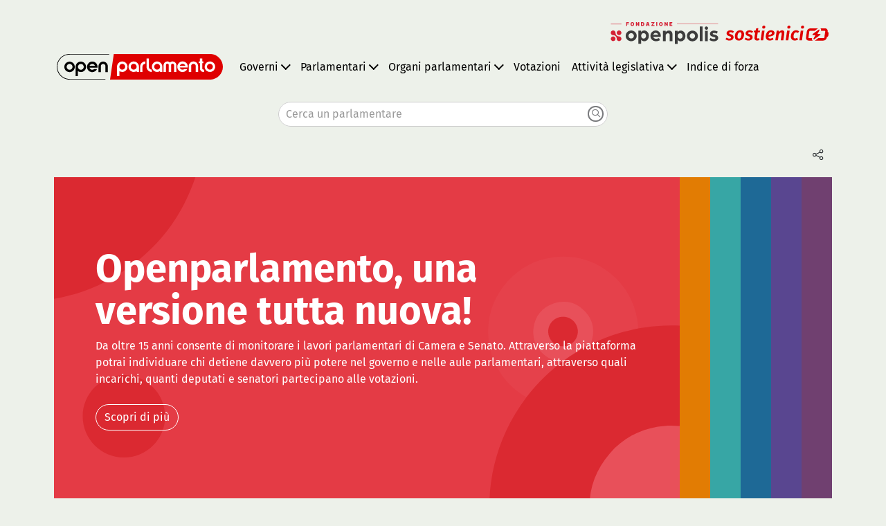

--- FILE ---
content_type: text/html; charset=utf-8
request_url: https://parlamento19.openpolis.it/
body_size: 26035
content:
<!DOCTYPE html><html lang="it" data-critters-container><head>
  <meta charset="utf-8">
  <title>openparlamento</title>
  <base href="/">
  <meta name="viewport" content="width=device-width, initial-scale=1">
  <meta name="robots" content="index, follow">
  <link rel="manifest" href="manifest.webmanifest">
  <meta name="theme-color" content="#1976d2">
<style>@font-face{font-family:Fira Sans;font-style:normal;font-weight:300;src:local(""),url(fira-sans-v16-latin-300.01ec0b4d1401057d.woff2) format("woff2"),url(fira-sans-v16-latin-300.378758f17d82f857.woff) format("woff");font-display:swap}@font-face{font-family:Fira Sans;font-style:italic;font-weight:300;src:local(""),url(fira-sans-v16-latin-300italic.1217989ad1ec252e.woff2) format("woff2"),url(fira-sans-v16-latin-300italic.af2240f3fd7986ac.woff) format("woff");font-display:swap}@font-face{font-family:Fira Sans;font-style:normal;font-weight:400;src:local(""),url(fira-sans-v16-latin-regular.0d4f1e990acc86dc.woff2) format("woff2"),url(fira-sans-v16-latin-regular.1c280b18890d3a74.woff) format("woff");font-display:swap}@font-face{font-family:Fira Sans;font-style:italic;font-weight:400;src:local(""),url(fira-sans-v16-latin-italic.92ab7264f415a1eb.woff2) format("woff2"),url(fira-sans-v16-latin-italic.050dc7d4c929f0c7.woff) format("woff");font-display:swap}@font-face{font-family:Fira Sans;font-style:normal;font-weight:500;src:local(""),url(fira-sans-v16-latin-500.7d9c7a456a0f4d99.woff2) format("woff2"),url(fira-sans-v16-latin-500.8b63ae6e9584191a.woff) format("woff");font-display:swap}@font-face{font-family:Fira Sans;font-style:italic;font-weight:500;src:local(""),url(fira-sans-v16-latin-500italic.efefcc2be07ebff7.woff2) format("woff2"),url(fira-sans-v16-latin-500italic.57a6738edd9bb9b6.woff) format("woff");font-display:swap}@font-face{font-family:Fira Sans;font-style:normal;font-weight:600;src:local(""),url(fira-sans-v16-latin-600.75cb2b36fb13d3a3.woff2) format("woff2"),url(fira-sans-v16-latin-600.d3fef53033246379.woff) format("woff");font-display:swap}@font-face{font-family:Fira Sans;font-style:italic;font-weight:600;src:local(""),url(fira-sans-v16-latin-600italic.0535b623126021fb.woff2) format("woff2"),url(fira-sans-v16-latin-600italic.a1d022c1fbd0ac48.woff) format("woff");font-display:swap}@font-face{font-family:Fira Sans;font-style:normal;font-weight:700;src:local(""),url(fira-sans-v16-latin-700.840ec63846b5909f.woff2) format("woff2"),url(fira-sans-v16-latin-700.e7e93f493579d1ff.woff) format("woff");font-display:swap}:root{--fa-style-family-brands:"Font Awesome 6 Brands";--fa-font-brands:normal 400 1em/1 "Font Awesome 6 Brands"}@font-face{font-family:"Font Awesome 6 Brands";font-style:normal;font-weight:400;font-display:block;src:url(fa-brands-400.ad6b089ad8f61a85.woff2) format("woff2"),url(fa-brands-400.489e0c9d63902956.ttf) format("truetype")}:root{--fa-style-family-classic:"Font Awesome 6 Pro";--fa-font-light:normal 300 1em/1 "Font Awesome 6 Pro"}@font-face{font-family:"Font Awesome 6 Pro";font-style:normal;font-weight:300;font-display:block;src:url(fa-light-300.b337c52b9797017d.woff2) format("woff2"),url(fa-light-300.5f7cb9c4de10ece8.ttf) format("truetype")}:root{--fa-style-family-classic:"Font Awesome 6 Pro";--fa-font-regular:normal 400 1em/1 "Font Awesome 6 Pro"}@font-face{font-family:"Font Awesome 6 Pro";font-style:normal;font-weight:400;font-display:block;src:url(fa-regular-400.06f30f4b628971ab.woff2) format("woff2"),url(fa-regular-400.c1e5f11cc5eab4db.ttf) format("truetype")}:root{--fa-style-family-classic:"Font Awesome 6 Pro";--fa-font-solid:normal 900 1em/1 "Font Awesome 6 Pro"}@font-face{font-family:"Font Awesome 6 Pro";font-style:normal;font-weight:900;font-display:block;src:url(fa-solid-900.f8a338ef35c26760.woff2) format("woff2"),url(fa-solid-900.997ba3d7f05381c1.ttf) format("truetype")}@charset "UTF-8";html{scroll-behavior:auto!important}:root{--bs-blue:#0d6efd;--bs-indigo:#6610f2;--bs-purple:#704070;--bs-pink:#d63384;--bs-red:#DF0000;--bs-orange:#fd7e14;--bs-yellow:#EDAD06;--bs-green:#198754;--bs-teal:#20c997;--bs-cyan:#0dcaf0;--bs-black:#000;--bs-white:#fff;--bs-gray:#6c757d;--bs-gray-dark:#343a40;--bs-gray-100:#f8f9fa;--bs-gray-200:#e9ecef;--bs-gray-300:#dee2e6;--bs-gray-400:#ced4da;--bs-gray-500:#adb5bd;--bs-gray-600:#6c757d;--bs-gray-700:#495057;--bs-gray-800:#343a40;--bs-gray-900:#212529;--bs-primary:#000000;--bs-secondary:#ffffff;--bs-success:#198754;--bs-info:#0dcaf0;--bs-warning:#EDAD06;--bs-danger:#DF0000;--bs-light:#f8f9fa;--bs-dark:#212529;--bs-primary-rgb:0, 0, 0;--bs-secondary-rgb:255, 255, 255;--bs-success-rgb:25, 135, 84;--bs-info-rgb:13, 202, 240;--bs-warning-rgb:237, 173, 6;--bs-danger-rgb:223, 0, 0;--bs-light-rgb:248, 249, 250;--bs-dark-rgb:33, 37, 41;--bs-white-rgb:255, 255, 255;--bs-black-rgb:0, 0, 0;--bs-body-color-rgb:0, 0, 0;--bs-body-bg-rgb:237, 241, 234;--bs-font-sans-serif:"Fira Sans", sans-serif;--bs-font-monospace:SFMono-Regular, Menlo, Monaco, Consolas, "Liberation Mono", "Courier New", monospace;--bs-gradient:linear-gradient(180deg, rgba(255, 255, 255, .15), rgba(255, 255, 255, 0));--bs-body-font-family:var(--bs-font-sans-serif);--bs-body-font-size:1rem;--bs-body-font-weight:400;--bs-body-line-height:1.5;--bs-body-color:#000000;--bs-body-bg:#edf1ea;--bs-border-width:1px;--bs-border-style:solid;--bs-border-color:#7A7B7E;--bs-border-color-translucent:rgba(0, 0, 0, .175);--bs-border-radius:.375rem;--bs-border-radius-sm:.25rem;--bs-border-radius-lg:.5rem;--bs-border-radius-xl:1rem;--bs-border-radius-2xl:2rem;--bs-border-radius-pill:50rem;--bs-link-color:#0097C5;--bs-link-hover-color:#00799e;--bs-code-color:#d63384;--bs-highlight-bg:#fbefcd}*,*:before,*:after{box-sizing:border-box}@media (prefers-reduced-motion: no-preference){:root{scroll-behavior:smooth}}body{margin:0;font-family:var(--bs-body-font-family);font-size:var(--bs-body-font-size);font-weight:var(--bs-body-font-weight);line-height:var(--bs-body-line-height);color:var(--bs-body-color);text-align:var(--bs-body-text-align);background-color:var(--bs-body-bg);-webkit-text-size-adjust:100%;-webkit-tap-highlight-color:rgba(0,0,0,0)}:root{--cc-font-family:-apple-system,BlinkMacSystemFont,"Segoe UI",Roboto,Helvetica,Arial,sans-serif,"Apple Color Emoji","Segoe UI Emoji","Segoe UI Symbol";--cc-modal-border-radius:.6em;--cc-btn-border-radius:.5em;--cc-modal-transition-duration:.25s;--cc-btn-gap:5px;--cc-link-color:var(--cc-btn-primary-bg);--cc-modal-margin:1rem;--cc-z-index:2147483647}:root{--cc-bg:#ffffff;--cc-primary-color:#2c2f31;--cc-secondary-color:#5e6266;--cc-btn-primary-bg:#0097C5;--cc-btn-primary-color:#ffffff;--cc-btn-primary-border-color:var(--cc-btn-primary-bg);--cc-btn-primary-hover-bg:#00799e;--cc-btn-primary-hover-color:#ffffff;--cc-btn-primary-hover-border-color:var(--cc-btn-primary-hover-bg);--cc-btn-secondary-bg:#eaeff2;--cc-btn-secondary-color:var(--cc-primary-color);--cc-btn-secondary-border-color:var(--cc-btn-secondary-bg);--cc-btn-secondary-hover-bg:#d4dae0;--cc-btn-secondary-hover-color:#000000;--cc-btn-secondary-hover-border-color:#d4dae0;--cc-separator-border-color:#f0f4f7;--cc-toggle-on-bg:var(--cc-btn-primary-bg);--cc-toggle-off-bg:#667481;--cc-toggle-on-knob-bg:#ffffff;--cc-toggle-off-knob-bg:var(--cc-toggle-on-knob-bg);--cc-toggle-enabled-icon-color:var(--cc-bg);--cc-toggle-disabled-icon-color:var(--cc-bg);--cc-toggle-readonly-bg:#d5dee2;--cc-toggle-readonly-knob-bg:#fff;--cc-toggle-readonly-knob-icon-color:var(--cc-toggle-readonly-bg);--cc-section-category-border:var(--cc-cookie-category-block-bg);--cc-cookie-category-block-bg:#f0f4f7;--cc-cookie-category-block-border:#f0f4f7;--cc-cookie-category-block-hover-bg:#e9eff4;--cc-cookie-category-block-hover-border:#e9eff4;--cc-cookie-category-expanded-block-bg:transparent;--cc-cookie-category-expanded-block-hover-bg:#dee4e9;--cc-overlay-bg:rgba(0, 0, 0, .65);--cc-webkit-scrollbar-bg:var(--cc-section-category-border);--cc-webkit-scrollbar-hover-bg:var(--cc-btn-primary-hover-bg);--cc-footer-bg:var(--cc-btn-secondary-bg);--cc-footer-color:var(--cc-secondary-color);--cc-footer-border-color:#e4eaed}:root{--cc-pm-toggle-border-radius:4em}</style><style>@font-face{font-family:Fira Sans;font-style:normal;font-weight:300;src:local(""),url(fira-sans-v16-latin-300.01ec0b4d1401057d.woff2) format("woff2"),url(fira-sans-v16-latin-300.378758f17d82f857.woff) format("woff");font-display:swap}@font-face{font-family:Fira Sans;font-style:italic;font-weight:300;src:local(""),url(fira-sans-v16-latin-300italic.1217989ad1ec252e.woff2) format("woff2"),url(fira-sans-v16-latin-300italic.af2240f3fd7986ac.woff) format("woff");font-display:swap}@font-face{font-family:Fira Sans;font-style:normal;font-weight:400;src:local(""),url(fira-sans-v16-latin-regular.0d4f1e990acc86dc.woff2) format("woff2"),url(fira-sans-v16-latin-regular.1c280b18890d3a74.woff) format("woff");font-display:swap}@font-face{font-family:Fira Sans;font-style:italic;font-weight:400;src:local(""),url(fira-sans-v16-latin-italic.92ab7264f415a1eb.woff2) format("woff2"),url(fira-sans-v16-latin-italic.050dc7d4c929f0c7.woff) format("woff");font-display:swap}@font-face{font-family:Fira Sans;font-style:normal;font-weight:500;src:local(""),url(fira-sans-v16-latin-500.7d9c7a456a0f4d99.woff2) format("woff2"),url(fira-sans-v16-latin-500.8b63ae6e9584191a.woff) format("woff");font-display:swap}@font-face{font-family:Fira Sans;font-style:italic;font-weight:500;src:local(""),url(fira-sans-v16-latin-500italic.efefcc2be07ebff7.woff2) format("woff2"),url(fira-sans-v16-latin-500italic.57a6738edd9bb9b6.woff) format("woff");font-display:swap}@font-face{font-family:Fira Sans;font-style:normal;font-weight:600;src:local(""),url(fira-sans-v16-latin-600.75cb2b36fb13d3a3.woff2) format("woff2"),url(fira-sans-v16-latin-600.d3fef53033246379.woff) format("woff");font-display:swap}@font-face{font-family:Fira Sans;font-style:italic;font-weight:600;src:local(""),url(fira-sans-v16-latin-600italic.0535b623126021fb.woff2) format("woff2"),url(fira-sans-v16-latin-600italic.a1d022c1fbd0ac48.woff) format("woff");font-display:swap}@font-face{font-family:Fira Sans;font-style:normal;font-weight:700;src:local(""),url(fira-sans-v16-latin-700.840ec63846b5909f.woff2) format("woff2"),url(fira-sans-v16-latin-700.e7e93f493579d1ff.woff) format("woff");font-display:swap}.fas,.fa-regular,.fa-light,.fa-brands{-moz-osx-font-smoothing:grayscale;-webkit-font-smoothing:antialiased;display:var(--fa-display, inline-block);font-style:normal;font-variant:normal;line-height:1;text-rendering:auto}.fas,.fa-regular,.fa-light{font-family:"Font Awesome 6 Pro"}.fa-brands{font-family:"Font Awesome 6 Brands"}.fa-sm{font-size:.875em;line-height:.07143em;vertical-align:.05357em}.fa-lg{font-size:1.25em;line-height:.05em;vertical-align:-.075em}.fa-stack{display:inline-block;height:2em;line-height:2em;position:relative;vertical-align:middle;width:2.5em}.fa-stack-1x,.fa-stack-2x{left:0;position:absolute;text-align:center;width:100%;z-index:var(--fa-stack-z-index, auto)}.fa-stack-1x{line-height:inherit}.fa-stack-2x{font-size:2em}.fa-circle:before{content:"\f111"}.fa-magnifying-glass:before{content:"\f002"}.fa-share-nodes:before{content:"\f1e0"}.fa-star:before{content:"\f005"}.sr-only{position:absolute;width:1px;height:1px;padding:0;margin:-1px;overflow:hidden;clip:rect(0,0,0,0);white-space:nowrap;border-width:0}.fa-brands{font-weight:400}:root{--fa-style-family-brands:"Font Awesome 6 Brands";--fa-font-brands:normal 400 1em/1 "Font Awesome 6 Brands"}@font-face{font-family:"Font Awesome 6 Brands";font-style:normal;font-weight:400;font-display:block;src:url(fa-brands-400.ad6b089ad8f61a85.woff2) format("woff2"),url(fa-brands-400.489e0c9d63902956.ttf) format("truetype")}.fa-facebook-f:before{content:"\f39e"}.fa-x-twitter:before{content:"\e61b"}:root{--fa-style-family-classic:"Font Awesome 6 Pro";--fa-font-light:normal 300 1em/1 "Font Awesome 6 Pro"}@font-face{font-family:"Font Awesome 6 Pro";font-style:normal;font-weight:300;font-display:block;src:url(fa-light-300.b337c52b9797017d.woff2) format("woff2"),url(fa-light-300.5f7cb9c4de10ece8.ttf) format("truetype")}.fa-light{font-weight:300}:root{--fa-style-family-classic:"Font Awesome 6 Pro";--fa-font-regular:normal 400 1em/1 "Font Awesome 6 Pro"}@font-face{font-family:"Font Awesome 6 Pro";font-style:normal;font-weight:400;font-display:block;src:url(fa-regular-400.06f30f4b628971ab.woff2) format("woff2"),url(fa-regular-400.c1e5f11cc5eab4db.ttf) format("truetype")}.fa-regular{font-weight:400}:root{--fa-style-family-classic:"Font Awesome 6 Pro";--fa-font-solid:normal 900 1em/1 "Font Awesome 6 Pro"}@font-face{font-family:"Font Awesome 6 Pro";font-style:normal;font-weight:900;font-display:block;src:url(fa-solid-900.f8a338ef35c26760.woff2) format("woff2"),url(fa-solid-900.997ba3d7f05381c1.ttf) format("truetype")}.fas{font-weight:900}.ng-select .ng-select-container{color:#333;background-color:#fff;border-radius:4px;border:1px solid #ccc;min-height:36px;align-items:center}.ng-select .ng-select-container:hover{box-shadow:0 1px #0000000f}.ng-select .ng-select-container .ng-value-container{align-items:center;padding-left:10px}.ng-select .ng-select-container .ng-value-container .ng-placeholder{color:#999}.ng-select.ng-select-single .ng-select-container{height:36px}.ng-select.ng-select-single .ng-select-container .ng-value-container .ng-input{top:5px;left:0;padding-left:10px;padding-right:50px}.ng-select.ng-select-multiple .ng-select-container .ng-value-container{padding-top:5px;padding-left:7px}.ng-select.ng-select-multiple .ng-select-container .ng-value-container .ng-input{padding:0 0 3px 3px}.ng-select.ng-select-multiple .ng-select-container .ng-value-container .ng-input>input{color:#000}.ng-select.ng-select-multiple .ng-select-container .ng-value-container .ng-placeholder{top:5px;padding-bottom:5px;padding-left:3px}.ng-select .ng-arrow-wrapper{width:25px;padding-right:5px}.ng-select .ng-arrow-wrapper:hover .ng-arrow{border-top-color:#666}.ng-select .ng-arrow-wrapper .ng-arrow{border-color:#999 transparent transparent;border-style:solid;border-width:5px 5px 2.5px}@charset "UTF-8";html{scroll-behavior:auto!important}.bg-branch-S{background-color:#e82e5f;color:#fff}.bg-branch-C{background-color:#1c4db8;color:#fff}.bg-red{background-color:#df0000;color:#fff}.text-greyhard{color:#7a7b7e}.text-red{color:#df0000}.text-paleblue{color:#5a7184}.text-paledblue{color:#183b56}.bg-greylight{background-color:#d0d0d0!important;color:#000}.bg-page{background-color:#f8f8f8}:root{--bs-blue:#0d6efd;--bs-indigo:#6610f2;--bs-purple:#704070;--bs-pink:#d63384;--bs-red:#DF0000;--bs-orange:#fd7e14;--bs-yellow:#EDAD06;--bs-green:#198754;--bs-teal:#20c997;--bs-cyan:#0dcaf0;--bs-black:#000;--bs-white:#fff;--bs-gray:#6c757d;--bs-gray-dark:#343a40;--bs-gray-100:#f8f9fa;--bs-gray-200:#e9ecef;--bs-gray-300:#dee2e6;--bs-gray-400:#ced4da;--bs-gray-500:#adb5bd;--bs-gray-600:#6c757d;--bs-gray-700:#495057;--bs-gray-800:#343a40;--bs-gray-900:#212529;--bs-primary:#000000;--bs-secondary:#ffffff;--bs-success:#198754;--bs-info:#0dcaf0;--bs-warning:#EDAD06;--bs-danger:#DF0000;--bs-light:#f8f9fa;--bs-dark:#212529;--bs-primary-rgb:0, 0, 0;--bs-secondary-rgb:255, 255, 255;--bs-success-rgb:25, 135, 84;--bs-info-rgb:13, 202, 240;--bs-warning-rgb:237, 173, 6;--bs-danger-rgb:223, 0, 0;--bs-light-rgb:248, 249, 250;--bs-dark-rgb:33, 37, 41;--bs-white-rgb:255, 255, 255;--bs-black-rgb:0, 0, 0;--bs-body-color-rgb:0, 0, 0;--bs-body-bg-rgb:237, 241, 234;--bs-font-sans-serif:"Fira Sans", sans-serif;--bs-font-monospace:SFMono-Regular, Menlo, Monaco, Consolas, "Liberation Mono", "Courier New", monospace;--bs-gradient:linear-gradient(180deg, rgba(255, 255, 255, .15), rgba(255, 255, 255, 0));--bs-body-font-family:var(--bs-font-sans-serif);--bs-body-font-size:1rem;--bs-body-font-weight:400;--bs-body-line-height:1.5;--bs-body-color:#000000;--bs-body-bg:#edf1ea;--bs-border-width:1px;--bs-border-style:solid;--bs-border-color:#7A7B7E;--bs-border-color-translucent:rgba(0, 0, 0, .175);--bs-border-radius:.375rem;--bs-border-radius-sm:.25rem;--bs-border-radius-lg:.5rem;--bs-border-radius-xl:1rem;--bs-border-radius-2xl:2rem;--bs-border-radius-pill:50rem;--bs-link-color:#0097C5;--bs-link-hover-color:#00799e;--bs-code-color:#d63384;--bs-highlight-bg:#fbefcd}*,*:before,*:after{box-sizing:border-box}@media (prefers-reduced-motion: no-preference){:root{scroll-behavior:smooth}}body{margin:0;font-family:var(--bs-body-font-family);font-size:var(--bs-body-font-size);font-weight:var(--bs-body-font-weight);line-height:var(--bs-body-line-height);color:var(--bs-body-color);text-align:var(--bs-body-text-align);background-color:var(--bs-body-bg);-webkit-text-size-adjust:100%;-webkit-tap-highlight-color:rgba(0,0,0,0)}.h6,h5,h3,h2{margin-top:0;margin-bottom:.5rem;font-family:Fira Sans,sans-serif;font-weight:400;line-height:1.3}h2{font-size:calc(1.3687rem + 1.4244vw)}@media (min-width: 1200px){h2{font-size:2.437rem}}h3{font-size:calc(1.2625rem + .15vw)}@media (min-width: 1200px){h3{font-size:1.375rem}}h5{font-size:1.25rem}.h6{font-size:1rem}p{margin-top:0;margin-bottom:1rem}ul{padding-left:2rem}ul{margin-top:0;margin-bottom:1rem}strong{font-weight:bolder}.small{font-size:.875em}a{color:var(--bs-link-color);text-decoration:none}a:hover{color:var(--bs-link-hover-color);text-decoration:underline}img,svg{vertical-align:middle}label{display:inline-block}button{border-radius:0}button:focus:not(:focus-visible){outline:0}input,button,select{margin:0;font-family:inherit;font-size:inherit;line-height:inherit}button,select{text-transform:none}[role=button]{cursor:pointer}select{word-wrap:normal}select:disabled{opacity:1}button,[type=button]{-webkit-appearance:button}button:not(:disabled),[type=button]:not(:disabled){cursor:pointer}.display-1{font-size:calc(1.925rem + 8.1vw);font-weight:500;line-height:1.3}@media (min-width: 1200px){.display-1{font-size:8rem}}.display-3{font-size:calc(1.575rem + 3.9vw);font-weight:500;line-height:1.3}@media (min-width: 1200px){.display-3{font-size:4.5rem}}.display-4{font-size:calc(1.475rem + 2.7vw);font-weight:500;line-height:1.3}@media (min-width: 1200px){.display-4{font-size:3.5rem}}.display-6{font-size:calc(1.3rem + .6vw);font-weight:500;line-height:1.3}@media (min-width: 1200px){.display-6{font-size:1.75rem}}.img-fluid{max-width:100%;height:auto}.container,.container-fluid,.container-lg{--bs-gutter-x:1.5rem;--bs-gutter-y:0;width:100%;padding-right:calc(var(--bs-gutter-x) * .5);padding-left:calc(var(--bs-gutter-x) * .5);margin-right:auto;margin-left:auto}@media (min-width: 576px){.container{max-width:540px}}@media (min-width: 768px){.container{max-width:720px}}@media (min-width: 992px){.container-lg,.container{max-width:960px}}@media (min-width: 1200px){.container-lg,.container{max-width:1140px}}@media (min-width: 1400px){.container-lg,.container{max-width:1320px}}.row{--bs-gutter-x:1.5rem;--bs-gutter-y:0;display:flex;flex-wrap:wrap;margin-top:calc(-1 * var(--bs-gutter-y));margin-right:calc(-.5 * var(--bs-gutter-x));margin-left:calc(-.5 * var(--bs-gutter-x))}.row>*{flex-shrink:0;width:100%;max-width:100%;padding-right:calc(var(--bs-gutter-x) * .5);padding-left:calc(var(--bs-gutter-x) * .5);margin-top:var(--bs-gutter-y)}.col-auto{flex:0 0 auto;width:auto}.col-12{flex:0 0 auto;width:100%}.g-0{--bs-gutter-x:0}.g-0{--bs-gutter-y:0}.gy-2{--bs-gutter-y:.5rem}.gx-3{--bs-gutter-x:1rem}@media (min-width: 992px){.col-lg-auto{flex:0 0 auto;width:auto}.col-lg-6{flex:0 0 auto;width:50%}.col-lg-12{flex:0 0 auto;width:100%}.gx-lg-5{--bs-gutter-x:3rem}}.form-control{display:block;width:100%;padding:.375rem .75rem;font-size:1rem;font-weight:400;line-height:1.5;color:#000;background-color:#fff;background-clip:padding-box;border:1px solid #000000;appearance:none;border-radius:.375rem;transition:border-color .15s ease-in-out,box-shadow .15s ease-in-out}@media (prefers-reduced-motion: reduce){.form-control{transition:none}}.form-control:focus{color:#000;background-color:#fff;border-color:gray;outline:0;box-shadow:0 0 0 .25rem #00000040}.form-control::-webkit-date-and-time-value{height:1.5em}.form-control::placeholder{color:#6c757d;opacity:1}.form-control:disabled{background-color:#e9ecef;opacity:1}.form-control::file-selector-button{padding:.375rem .75rem;margin:-.375rem -.75rem;margin-inline-end:.75rem;color:#000;background-color:#e9ecef;pointer-events:none;border-color:inherit;border-style:solid;border-width:0;border-inline-end-width:1px;border-radius:0;transition:color .15s ease-in-out,background-color .15s ease-in-out,border-color .15s ease-in-out,box-shadow .15s ease-in-out}@media (prefers-reduced-motion: reduce){.form-control::file-selector-button{transition:none}}.form-control:hover:not(:disabled):not([readonly])::file-selector-button{background-color:#dde0e3}.form-control-sm{min-height:calc(1.5em + .5rem + 2px);padding:.25rem .5rem;font-size:.875rem;border-radius:.25rem}.form-control-sm::file-selector-button{padding:.25rem .5rem;margin:-.25rem -.5rem;margin-inline-end:.5rem}.form-select{display:block;width:100%;padding:.375rem 2.25rem .375rem .75rem;-moz-padding-start:calc(.75rem - 3px);font-size:1rem;font-weight:400;line-height:1.5;color:#000;background-color:#fff;background-image:url("data:image/svg+xml,%3csvg xmlns='http://www.w3.org/2000/svg' viewBox='0 0 16 16'%3e%3cpath fill='none' stroke='%23343a40' stroke-linecap='round' stroke-linejoin='round' stroke-width='2' d='m2 5 6 6 6-6'/%3e%3c/svg%3e");background-repeat:no-repeat;background-position:right .75rem center;background-size:16px 12px;border:1px solid #000000;border-radius:.375rem;transition:border-color .15s ease-in-out,box-shadow .15s ease-in-out;appearance:none}@media (prefers-reduced-motion: reduce){.form-select{transition:none}}.form-select:focus{border-color:gray;outline:0;box-shadow:0 0 0 .25rem #00000040}.form-select:disabled{background-color:#e9ecef}.form-select:-moz-focusring{color:transparent;text-shadow:0 0 0 #000000}.form-select-sm{padding-top:.25rem;padding-bottom:.25rem;padding-left:.5rem;font-size:.875rem;border-radius:.25rem}.form-check{display:block;min-height:1.5rem;padding-left:1.5em;margin-bottom:.125rem}.form-check .form-check-input{float:left;margin-left:-1.5em}.form-check-input{width:1em;height:1em;margin-top:.25em;vertical-align:top;background-color:#fff;background-repeat:no-repeat;background-position:center;background-size:contain;border:1px solid rgba(0,0,0,.25);appearance:none;-webkit-print-color-adjust:exact;print-color-adjust:exact}.form-check-input[type=checkbox]{border-radius:.25em}.form-check-input:active{filter:brightness(90%)}.form-check-input:focus{border-color:gray;outline:0;box-shadow:0 0 0 .25rem #00000040}.form-check-input:checked{background-color:#000;border-color:#000}.form-check-input:checked[type=checkbox]{background-image:url("data:image/svg+xml,%3csvg xmlns='http://www.w3.org/2000/svg' viewBox='0 0 20 20'%3e%3cpath fill='none' stroke='%23fff' stroke-linecap='round' stroke-linejoin='round' stroke-width='3' d='m6 10 3 3 6-6'/%3e%3c/svg%3e")}.form-check-input[type=checkbox]:indeterminate{background-color:#000;border-color:#000;background-image:url("data:image/svg+xml,%3csvg xmlns='http://www.w3.org/2000/svg' viewBox='0 0 20 20'%3e%3cpath fill='none' stroke='%23fff' stroke-linecap='round' stroke-linejoin='round' stroke-width='3' d='M6 10h8'/%3e%3c/svg%3e")}.form-check-input:disabled{pointer-events:none;filter:none;opacity:.5}.form-check-input:disabled~.form-check-label{cursor:default;opacity:.5}.input-group{position:relative;display:flex;flex-wrap:wrap;align-items:stretch;width:100%}.input-group>.form-control{position:relative;flex:1 1 auto;width:1%;min-width:0}.input-group>.form-control:focus{z-index:5}.input-group:not(.has-validation)>:not(:last-child):not(.dropdown-toggle):not(.dropdown-menu):not(.form-floating){border-top-right-radius:0;border-bottom-right-radius:0}.input-group>:not(:first-child):not(.dropdown-menu):not(.valid-tooltip):not(.valid-feedback):not(.invalid-tooltip):not(.invalid-feedback){margin-left:-1px;border-top-left-radius:0;border-bottom-left-radius:0}.btn{--bs-btn-padding-x:.75rem;--bs-btn-padding-y:.375rem;--bs-btn-font-family: ;--bs-btn-font-size:1rem;--bs-btn-font-weight:400;--bs-btn-line-height:1.5;--bs-btn-color:#000000;--bs-btn-bg:transparent;--bs-btn-border-width:1px;--bs-btn-border-color:transparent;--bs-btn-border-radius:.375rem;--bs-btn-hover-border-color:transparent;--bs-btn-box-shadow:inset 0 1px 0 rgba(255, 255, 255, .15), 0 1px 1px rgba(0, 0, 0, .075);--bs-btn-disabled-opacity:.65;--bs-btn-focus-box-shadow:0 0 0 .25rem rgba(var(--bs-btn-focus-shadow-rgb), .5);display:inline-block;padding:var(--bs-btn-padding-y) var(--bs-btn-padding-x);font-family:var(--bs-btn-font-family);font-size:var(--bs-btn-font-size);font-weight:var(--bs-btn-font-weight);line-height:var(--bs-btn-line-height);color:var(--bs-btn-color);text-align:center;vertical-align:middle;cursor:pointer;-webkit-user-select:none;user-select:none;border:var(--bs-btn-border-width) solid var(--bs-btn-border-color);border-radius:var(--bs-btn-border-radius);background-color:var(--bs-btn-bg);transition:color .15s ease-in-out,background-color .15s ease-in-out,border-color .15s ease-in-out,box-shadow .15s ease-in-out}@media (prefers-reduced-motion: reduce){.btn{transition:none}}.btn:hover{color:var(--bs-btn-hover-color);text-decoration:none;background-color:var(--bs-btn-hover-bg);border-color:var(--bs-btn-hover-border-color)}.btn:focus-visible{color:var(--bs-btn-hover-color);background-color:var(--bs-btn-hover-bg);border-color:var(--bs-btn-hover-border-color);outline:0;box-shadow:var(--bs-btn-focus-box-shadow)}:not(.btn-check)+.btn:active,.btn:first-child:active{color:var(--bs-btn-active-color);background-color:var(--bs-btn-active-bg);border-color:var(--bs-btn-active-border-color)}:not(.btn-check)+.btn:active:focus-visible,.btn:first-child:active:focus-visible{box-shadow:var(--bs-btn-focus-box-shadow)}.btn:disabled{color:var(--bs-btn-disabled-color);pointer-events:none;background-color:var(--bs-btn-disabled-bg);border-color:var(--bs-btn-disabled-border-color);opacity:var(--bs-btn-disabled-opacity)}.btn-outline-secondary{--bs-btn-color:#ffffff;--bs-btn-border-color:#ffffff;--bs-btn-hover-color:#000;--bs-btn-hover-bg:#ffffff;--bs-btn-hover-border-color:#ffffff;--bs-btn-focus-shadow-rgb:255, 255, 255;--bs-btn-active-color:#000;--bs-btn-active-bg:#ffffff;--bs-btn-active-border-color:#ffffff;--bs-btn-active-shadow:inset 0 3px 5px rgba(0, 0, 0, .125);--bs-btn-disabled-color:#ffffff;--bs-btn-disabled-bg:transparent;--bs-btn-disabled-border-color:#ffffff;--bs-gradient:none}.btn-outline-dark{--bs-btn-color:#212529;--bs-btn-border-color:#212529;--bs-btn-hover-color:#fff;--bs-btn-hover-bg:#212529;--bs-btn-hover-border-color:#212529;--bs-btn-focus-shadow-rgb:33, 37, 41;--bs-btn-active-color:#fff;--bs-btn-active-bg:#212529;--bs-btn-active-border-color:#212529;--bs-btn-active-shadow:inset 0 3px 5px rgba(0, 0, 0, .125);--bs-btn-disabled-color:#212529;--bs-btn-disabled-bg:transparent;--bs-btn-disabled-border-color:#212529;--bs-gradient:none}.btn-sm{--bs-btn-padding-y:.25rem;--bs-btn-padding-x:.5rem;--bs-btn-font-size:.875rem;--bs-btn-border-radius:.25rem}.dropdown{position:relative}.dropdown-toggle{white-space:nowrap}.dropdown-toggle:after{display:inline-block;margin-left:.255em;vertical-align:.255em;content:"";border-top:.3em solid;border-right:.3em solid transparent;border-bottom:0;border-left:.3em solid transparent}.dropdown-toggle:empty:after{margin-left:0}.nav{--bs-nav-link-padding-x:.6rem;--bs-nav-link-padding-y:.5rem;--bs-nav-link-font-weight: ;--bs-nav-link-color:var(--bs-link-color);--bs-nav-link-hover-color:var(--bs-link-hover-color);--bs-nav-link-disabled-color:#6c757d;display:flex;flex-wrap:wrap;padding-left:0;margin-bottom:0;list-style:none}.nav-link{display:block;padding:var(--bs-nav-link-padding-y) var(--bs-nav-link-padding-x);font-size:var(--bs-nav-link-font-size);font-weight:var(--bs-nav-link-font-weight);color:var(--bs-nav-link-color);transition:color .15s ease-in-out,background-color .15s ease-in-out,border-color .15s ease-in-out}@media (prefers-reduced-motion: reduce){.nav-link{transition:none}}.nav-link:hover,.nav-link:focus{color:var(--bs-nav-link-hover-color);text-decoration:none}.navbar{--bs-navbar-padding-x:0;--bs-navbar-padding-y:.5rem;--bs-navbar-color:black;--bs-navbar-hover-color:#0097C5;--bs-navbar-disabled-color:rgba(0, 0, 0, .3);--bs-navbar-active-color:#0097C5;--bs-navbar-brand-padding-y:.3125rem;--bs-navbar-brand-margin-end:1rem;--bs-navbar-brand-font-size:1.25rem;--bs-navbar-brand-color:#0097C5;--bs-navbar-brand-hover-color:#0097C5;--bs-navbar-nav-link-padding-x:.5rem;--bs-navbar-toggler-padding-y:.25rem;--bs-navbar-toggler-padding-x:.75rem;--bs-navbar-toggler-font-size:1.25rem;--bs-navbar-toggler-icon-bg:url("data:image/svg+xml,%3csvg xmlns='http://www.w3.org/2000/svg' viewBox='0 0 30 30'%3e%3cpath stroke='black' stroke-linecap='round' stroke-miterlimit='10' stroke-width='2' d='M4 7h22M4 15h22M4 23h22'/%3e%3c/svg%3e");--bs-navbar-toggler-border-color:none;--bs-navbar-toggler-border-radius:.375rem;--bs-navbar-toggler-focus-width:.25rem;--bs-navbar-toggler-transition:box-shadow .15s ease-in-out;position:relative;display:flex;flex-wrap:wrap;align-items:center;justify-content:space-between;padding:var(--bs-navbar-padding-y) var(--bs-navbar-padding-x)}.navbar>.container-fluid,.navbar>.container-lg{display:flex;flex-wrap:inherit;align-items:center;justify-content:space-between}.navbar-brand{padding-top:var(--bs-navbar-brand-padding-y);padding-bottom:var(--bs-navbar-brand-padding-y);margin-right:var(--bs-navbar-brand-margin-end);font-size:var(--bs-navbar-brand-font-size);color:var(--bs-navbar-brand-color);white-space:nowrap}.navbar-brand:hover,.navbar-brand:focus{color:var(--bs-navbar-brand-hover-color);text-decoration:none}.navbar-nav{--bs-nav-link-padding-x:0;--bs-nav-link-padding-y:.5rem;--bs-nav-link-font-weight: ;--bs-nav-link-color:var(--bs-navbar-color);--bs-nav-link-hover-color:var(--bs-navbar-hover-color);--bs-nav-link-disabled-color:var(--bs-navbar-disabled-color);display:flex;flex-direction:column;padding-left:0;margin-bottom:0;list-style:none}.navbar-toggler{padding:var(--bs-navbar-toggler-padding-y) var(--bs-navbar-toggler-padding-x);font-size:var(--bs-navbar-toggler-font-size);line-height:1;color:var(--bs-navbar-color);background-color:transparent;border:var(--bs-border-width) solid var(--bs-navbar-toggler-border-color);border-radius:var(--bs-navbar-toggler-border-radius);transition:var(--bs-navbar-toggler-transition)}@media (prefers-reduced-motion: reduce){.navbar-toggler{transition:none}}.navbar-toggler:hover{text-decoration:none}.navbar-toggler:focus{text-decoration:none;outline:0;box-shadow:0 0 0 var(--bs-navbar-toggler-focus-width)}.navbar-toggler-icon{display:inline-block;width:1.5em;height:1.5em;vertical-align:middle;background-image:var(--bs-navbar-toggler-icon-bg);background-repeat:no-repeat;background-position:center;background-size:100%}@media (min-width: 992px){.navbar-expand-lg{flex-wrap:nowrap;justify-content:flex-start}.navbar-expand-lg .navbar-nav{flex-direction:row}.navbar-expand-lg .navbar-nav .nav-link{padding-right:var(--bs-navbar-nav-link-padding-x);padding-left:var(--bs-navbar-nav-link-padding-x)}.navbar-expand-lg .navbar-toggler{display:none}.navbar-expand-lg .offcanvas{position:static;z-index:auto;flex-grow:1;width:auto!important;height:auto!important;visibility:visible!important;background-color:transparent!important;border:0!important;transform:none!important;transition:none}.navbar-expand-lg .offcanvas .offcanvas-header{display:none}.navbar-expand-lg .offcanvas .offcanvas-body{display:flex;flex-grow:0;padding:0;overflow-y:visible}}.navbar-expand{flex-wrap:nowrap;justify-content:flex-start}.navbar-expand .navbar-nav{flex-direction:row}.navbar-expand .navbar-nav .nav-link{padding-right:var(--bs-navbar-nav-link-padding-x);padding-left:var(--bs-navbar-nav-link-padding-x)}.btn-close{box-sizing:content-box;width:1em;height:1em;padding:.25em;color:#000;background:transparent url("data:image/svg+xml,%3csvg xmlns='http://www.w3.org/2000/svg' viewBox='0 0 16 16' fill='%23000'%3e%3cpath d='M.293.293a1 1 0 0 1 1.414 0L8 6.586 14.293.293a1 1 0 1 1 1.414 1.414L9.414 8l6.293 6.293a1 1 0 0 1-1.414 1.414L8 9.414l-6.293 6.293a1 1 0 0 1-1.414-1.414L6.586 8 .293 1.707a1 1 0 0 1 0-1.414z'/%3e%3c/svg%3e") center/1em auto no-repeat;border:0;border-radius:.375rem;opacity:.5}.btn-close:hover{color:#000;text-decoration:none;opacity:.75}.btn-close:focus{outline:0;box-shadow:0 0 0 .25rem #00000040;opacity:1}.btn-close:disabled{pointer-events:none;-webkit-user-select:none;user-select:none;opacity:.25}.carousel{position:relative}.carousel-inner{position:relative;width:100%;overflow:hidden}.carousel-inner:after{display:block;clear:both;content:""}.carousel-item{position:relative;display:none;float:left;width:100%;margin-right:-100%;backface-visibility:hidden;transition:transform .6s ease-in-out}@media (prefers-reduced-motion: reduce){.carousel-item{transition:none}}.carousel-item.active{display:block}.carousel-control-prev,.carousel-control-next{position:absolute;top:0;bottom:0;z-index:1;display:flex;align-items:center;justify-content:center;width:32px;padding:0;color:#000;text-align:center;background:none;border:0;opacity:.5;transition:opacity .15s ease}@media (prefers-reduced-motion: reduce){.carousel-control-prev,.carousel-control-next{transition:none}}.carousel-control-prev:hover,.carousel-control-prev:focus,.carousel-control-next:hover,.carousel-control-next:focus{color:#000;text-decoration:none;outline:0;opacity:.9}.carousel-control-prev{left:0}.carousel-control-next{right:0}.carousel-control-prev-icon,.carousel-control-next-icon{display:inline-block;width:2rem;height:2rem;background-repeat:no-repeat;background-position:50%;background-size:100% 100%}.carousel-control-prev-icon{background-image:url("data:image/svg+xml,%3csvg xmlns='http://www.w3.org/2000/svg' viewBox='0 0 16 16' fill='%23000000'%3e%3cpath d='M11.354 1.646a.5.5 0 0 1 0 .708L5.707 8l5.647 5.646a.5.5 0 0 1-.708.708l-6-6a.5.5 0 0 1 0-.708l6-6a.5.5 0 0 1 .708 0z'/%3e%3c/svg%3e")}.carousel-control-next-icon{background-image:url("data:image/svg+xml,%3csvg xmlns='http://www.w3.org/2000/svg' viewBox='0 0 16 16' fill='%23000000'%3e%3cpath d='M4.646 1.646a.5.5 0 0 1 .708 0l6 6a.5.5 0 0 1 0 .708l-6 6a.5.5 0 0 1-.708-.708L10.293 8 4.646 2.354a.5.5 0 0 1 0-.708z'/%3e%3c/svg%3e")}.carousel-indicators{position:absolute;right:0;bottom:0;left:0;z-index:2;display:flex;justify-content:center;padding:0;margin-right:32px;margin-bottom:1rem;margin-left:32px;list-style:none}.carousel-indicators [data-bs-target]{box-sizing:content-box;flex:0 1 auto;width:10px;height:10px;padding:0;margin-right:5px;margin-left:5px;text-indent:-999px;cursor:pointer;background-color:#d0d0d0;background-clip:padding-box;border:0;border-top:20px solid transparent;border-bottom:20px solid transparent;opacity:1;transition:opacity .6s ease}@media (prefers-reduced-motion: reduce){.carousel-indicators [data-bs-target]{transition:none}}.carousel-indicators .active{opacity:1}.offcanvas{--bs-offcanvas-zindex:1045;--bs-offcanvas-width:400px;--bs-offcanvas-height:30vh;--bs-offcanvas-padding-x:1rem;--bs-offcanvas-padding-y:1rem;--bs-offcanvas-color: ;--bs-offcanvas-bg:#fff;--bs-offcanvas-border-width:1px;--bs-offcanvas-border-color:var(--bs-border-color-translucent);--bs-offcanvas-box-shadow:0 .125rem .25rem rgba(0, 0, 0, .075)}.offcanvas{position:fixed;bottom:0;z-index:var(--bs-offcanvas-zindex);display:flex;flex-direction:column;max-width:100%;color:var(--bs-offcanvas-color);visibility:hidden;background-color:var(--bs-offcanvas-bg);background-clip:padding-box;outline:0;transition:transform .3s ease-in-out}@media (prefers-reduced-motion: reduce){.offcanvas{transition:none}}.offcanvas.offcanvas-start{top:0;left:0;width:var(--bs-offcanvas-width);border-right:var(--bs-offcanvas-border-width) solid var(--bs-offcanvas-border-color);transform:translate(-100%)}.offcanvas-header{display:flex;align-items:center;justify-content:space-between;padding:var(--bs-offcanvas-padding-y) var(--bs-offcanvas-padding-x)}.offcanvas-header .btn-close{padding:calc(var(--bs-offcanvas-padding-y) * .5) calc(var(--bs-offcanvas-padding-x) * .5);margin-top:calc(-.5 * var(--bs-offcanvas-padding-y));margin-right:calc(-.5 * var(--bs-offcanvas-padding-x));margin-bottom:calc(-.5 * var(--bs-offcanvas-padding-y))}.offcanvas-title{margin-bottom:0;line-height:1.5}.offcanvas-body{flex-grow:1;padding:var(--bs-offcanvas-padding-y) var(--bs-offcanvas-padding-x);overflow-y:auto}.visually-hidden{position:absolute!important;width:1px!important;height:1px!important;padding:0!important;margin:-1px!important;overflow:hidden!important;clip:rect(0,0,0,0)!important;white-space:nowrap!important;border:0!important}.d-inline-block{display:inline-block!important}.d-block{display:block!important}.d-flex{display:flex!important}.d-inline-flex{display:inline-flex!important}.d-none{display:none!important}.position-absolute{position:absolute!important}.end-0{right:0!important}.border-0{border:0!important}.flex-column{flex-direction:column!important}.flex-grow-1{flex-grow:1!important}.flex-wrap{flex-wrap:wrap!important}.flex-nowrap{flex-wrap:nowrap!important}.justify-content-end{justify-content:flex-end!important}.justify-content-center{justify-content:center!important}.justify-content-between{justify-content:space-between!important}.align-items-start{align-items:flex-start!important}.align-items-end{align-items:flex-end!important}.align-items-center{align-items:center!important}.mx-3{margin-right:1rem!important;margin-left:1rem!important}.my-0{margin-top:0!important;margin-bottom:0!important}.my-2{margin-top:.5rem!important;margin-bottom:.5rem!important}.my-3{margin-top:1rem!important;margin-bottom:1rem!important}.my-4{margin-top:1.5rem!important;margin-bottom:1.5rem!important}.my-5{margin-top:3rem!important;margin-bottom:3rem!important}.mt-2{margin-top:.5rem!important}.mt-3{margin-top:1rem!important}.mt-4{margin-top:1.5rem!important}.me-0{margin-right:0!important}.me-1{margin-right:.25rem!important}.me-2{margin-right:.5rem!important}.me-3{margin-right:1rem!important}.mb-2{margin-bottom:.5rem!important}.mb-3{margin-bottom:1rem!important}.mb-4{margin-bottom:1.5rem!important}.mb-5{margin-bottom:3rem!important}.ms-2{margin-left:.5rem!important}.p-0{padding:0!important}.p-1{padding:.25rem!important}.p-2{padding:.5rem!important}.px-2{padding-right:.5rem!important;padding-left:.5rem!important}.py-1{padding-top:.25rem!important;padding-bottom:.25rem!important}.py-5{padding-top:3rem!important;padding-bottom:3rem!important}.pt-1{padding-top:.25rem!important}.pt-2{padding-top:.5rem!important}.pe-3{padding-right:1rem!important}.fst-italic{font-style:italic!important}.fw-normal{font-weight:400!important}.fw-bold{font-weight:700!important}.fw-semibold{font-weight:600!important}.text-start{text-align:left!important}.text-end{text-align:right!important}.text-center{text-align:center!important}.text-decoration-none{text-decoration:none!important}.text-capitalize{text-transform:capitalize!important}.text-nowrap{white-space:nowrap!important}.text-white{--bs-text-opacity:1;color:rgba(var(--bs-white-rgb),var(--bs-text-opacity))!important}.bg-white{--bs-bg-opacity:1;background-color:rgba(var(--bs-white-rgb),var(--bs-bg-opacity))!important}.rounded{border-radius:var(--bs-border-radius)!important}.rounded-pill{border-radius:var(--bs-border-radius-pill)!important}@media (min-width: 576px){.d-sm-block{display:block!important}.mt-sm-0{margin-top:0!important}.me-sm-3{margin-right:1rem!important}}@media (min-width: 768px){.d-md-inline{display:inline!important}.d-md-block{display:block!important}.d-md-none{display:none!important}.flex-md-row{flex-direction:row!important}.mx-md-4{margin-right:1.5rem!important;margin-left:1.5rem!important}.my-md-4{margin-top:1.5rem!important;margin-bottom:1.5rem!important}.mt-md-3{margin-top:1rem!important}.mb-md-3{margin-bottom:1rem!important}.ms-md-3{margin-left:1rem!important}}@media (min-width: 992px){.d-lg-inline-block{display:inline-block!important}.d-lg-none{display:none!important}.flex-lg-grow-0{flex-grow:0!important}.mx-lg-5{margin-right:3rem!important;margin-left:3rem!important}.px-lg-2{padding-right:.5rem!important;padding-left:.5rem!important}}@media (min-width: 1200px){.d-xl-flex{display:flex!important}.flex-xl-row{flex-direction:row!important}.justify-content-xl-between{justify-content:space-between!important}.mb-xl-0{margin-bottom:0!important}.text-xl-start{text-align:left!important}}@media (min-width: 1400px){.flex-xxl-row{flex-direction:row!important}.my-xxl-0{margin-top:0!important;margin-bottom:0!important}}.btn-outline-dark:hover a{color:#fff}.btn-outline-dark-alt:not(:hover){border-color:transparent}.dropdown-toggle:after{display:inline-block;width:.6em;height:.6em;margin:-.4em 0 0 .4em;vertical-align:middle;content:"";border:.3em solid;border-width:0 .15em .15em 0;transform:rotate(45deg)}.rounded-circle{border-radius:50%!important}.badge-PPG{color:#3390ed;padding:0 .5rem .15rem;font-size:15px;border-bottom-color:#3390ed!important}.carousel .carousel-indicators button{border-radius:100%}.carousel-control-prev{left:-50px}.carousel-control-next{right:-50px}.carousel-indicators{bottom:-60px}.carousel-indicators button{border:2px solid #D0D0D0!important}.carousel-indicators button.active{background-color:#fff}.fw-medium{font-weight:500!important}.section-title{font-size:22px}.fs-12{font-size:12px}.fs-13{font-size:13px}.fs-14{font-size:14px}.fs-16{font-size:16px}.fs-21{font-size:21px}.fs-22{font-size:22px}.fs-25{font-size:25px}.lh-1_1{line-height:1.1!important}.scrollbox{display:flex;flex-wrap:nowrap;overflow-x:auto;-webkit-overflow-scrolling:touch;-ms-overflow-style:-ms-autohiding-scrollbar}.scrollbox::-webkit-scrollbar{display:none}.aspect-ratio-1x1{aspect-ratio:1/1}.section-title,.border-bottom-dotted{padding-bottom:5px;background-image:linear-gradient(to right,#000 10%,rgba(255,255,255,0) 10%)!important;background-position:bottom;background-size:8px 1px;background-repeat:repeat-x}input:placeholder-shown{font-style:italic}.input-rainbow{background:linear-gradient(to right,#1C4DB8,#E82E5F) border-box;border:2px solid transparent;border-radius:50px}.container-narrow{max-width:1000px;margin-left:auto;margin-right:auto}.clickable{cursor:pointer}.fa-stack.small{font-size:.7em}.W-320{width:320px!important}@media (min-width: 576px){.W-sm-480{width:480px!important}}.op-carousel{margin-left:76px;margin-right:76px}.op-carousel carousel{background:linear-gradient(to right,#1C4DB8,#E82E5F) border-box;border:2px solid transparent;border-radius:16px}.op-carousel .col-12{min-height:380px}.carousel-post-image{background-size:cover;background-position:center;border-top-left-radius:16px;border-bottom-left-radius:16px;background-color:#fff}.carousel-post-content{background-size:cover;border-top-right-radius:16px;border-bottom-right-radius:16px;background-color:#fff;padding:25px 30px}@media (max-width: 991.98px){.op-carousel{margin-left:30px;margin-right:30px}.carousel-post-image{border-top-right-radius:16px;border-bottom-left-radius:0}.carousel-post-content{border-top-right-radius:0;border-bottom-left-radius:16px;padding:15px 20px}.carousel-control-prev{left:-40px}.carousel-control-next{right:-40px}}:root{--cc-font-family:-apple-system,BlinkMacSystemFont,"Segoe UI",Roboto,Helvetica,Arial,sans-serif,"Apple Color Emoji","Segoe UI Emoji","Segoe UI Symbol";--cc-modal-border-radius:.6em;--cc-btn-border-radius:.5em;--cc-modal-transition-duration:.25s;--cc-btn-gap:5px;--cc-link-color:var(--cc-btn-primary-bg);--cc-modal-margin:1rem;--cc-z-index:2147483647}:root{--cc-bg:#ffffff;--cc-primary-color:#2c2f31;--cc-secondary-color:#5e6266;--cc-btn-primary-bg:#0097C5;--cc-btn-primary-color:#ffffff;--cc-btn-primary-border-color:var(--cc-btn-primary-bg);--cc-btn-primary-hover-bg:#00799e;--cc-btn-primary-hover-color:#ffffff;--cc-btn-primary-hover-border-color:var(--cc-btn-primary-hover-bg);--cc-btn-secondary-bg:#eaeff2;--cc-btn-secondary-color:var(--cc-primary-color);--cc-btn-secondary-border-color:var(--cc-btn-secondary-bg);--cc-btn-secondary-hover-bg:#d4dae0;--cc-btn-secondary-hover-color:#000000;--cc-btn-secondary-hover-border-color:#d4dae0;--cc-separator-border-color:#f0f4f7;--cc-toggle-on-bg:var(--cc-btn-primary-bg);--cc-toggle-off-bg:#667481;--cc-toggle-on-knob-bg:#ffffff;--cc-toggle-off-knob-bg:var(--cc-toggle-on-knob-bg);--cc-toggle-enabled-icon-color:var(--cc-bg);--cc-toggle-disabled-icon-color:var(--cc-bg);--cc-toggle-readonly-bg:#d5dee2;--cc-toggle-readonly-knob-bg:#fff;--cc-toggle-readonly-knob-icon-color:var(--cc-toggle-readonly-bg);--cc-section-category-border:var(--cc-cookie-category-block-bg);--cc-cookie-category-block-bg:#f0f4f7;--cc-cookie-category-block-border:#f0f4f7;--cc-cookie-category-block-hover-bg:#e9eff4;--cc-cookie-category-block-hover-border:#e9eff4;--cc-cookie-category-expanded-block-bg:transparent;--cc-cookie-category-expanded-block-hover-bg:#dee4e9;--cc-overlay-bg:rgba(0, 0, 0, .65);--cc-webkit-scrollbar-bg:var(--cc-section-category-border);--cc-webkit-scrollbar-hover-bg:var(--cc-btn-primary-hover-bg);--cc-footer-bg:var(--cc-btn-secondary-bg);--cc-footer-color:var(--cc-secondary-color);--cc-footer-border-color:#e4eaed}:root{--cc-pm-toggle-border-radius:4em}.ng-select-bootstrap .ng-select{border-radius:3px;min-width:280px}.ng-select-bootstrap .ng-select .ng-select-container{transition:box-shadow;transition-duration:.2s;min-height:31px;border-color:#000!important}.ng-select-bootstrap .ng-select .ng-value-container{padding-top:2px!important}.ng-select-bootstrap .ng-select .ng-value-container .ng-placeholder{color:#000;font-size:.875rem!important}.ng-select-bootstrap .ng-select .ng-input{font-size:.875rem!important}.ng-select-bootstrap .ng-select .ng-arrow-wrapper:after{display:inline-block;width:7px;height:7px;margin:-.4em 0 0 -.4em;vertical-align:middle;content:"";border:1px solid #000000;border-width:0 1px 1px 0;transform:rotate(45deg)}.ng-select-bootstrap .ng-select .ng-arrow-wrapper .ng-arrow{border:none}.ng-select-rainbow{position:relative;box-sizing:border-box;background:#fff;background-clip:padding-box;border:solid 2px transparent;border-radius:20px}.ng-select-rainbow:before{content:"";position:absolute;inset:0;z-index:-1;margin:-2px;border-radius:inherit;background:linear-gradient(to right,#1C4DB8,#E82E5F)}.ng-select-rainbow .ng-select-container{border-radius:18px}.ng-select-rainbow.ng-select .ng-arrow{width:23px!important;height:23px!important;-moz-osx-font-smoothing:grayscale;-webkit-font-smoothing:antialiased;display:inline-block;font-style:normal;font-variant:normal;text-rendering:auto;font-family:"Font Awesome 6 Pro";font-weight:400;font-size:12px;line-height:18px;color:#7a7b7e}.ng-select-rainbow.ng-select .ng-arrow:before{content:"\f002"}.ng-select-rainbow.ng-select .ng-arrow-wrapper{padding-right:28px;padding-bottom:3px}.ng-select-rainbow.ng-select .ng-arrow-wrapper:hover .ng-arrow,.ng-select-rainbow.ng-select .ng-arrow-wrapper .ng-arrow{border:2px solid #7A7B7E;border-radius:13px}</style><link rel="stylesheet" href="styles.580cc388fa4c5e88.css" media="print" onload="this.media='all'"><noscript><link rel="stylesheet" href="styles.580cc388fa4c5e88.css"></noscript><style ng-app-id="serverApp">.avviso[_ngcontent-serverApp-c1767653644]   a[_ngcontent-serverApp-c1767653644]{color:#fff;border:1px solid #fff;border-radius:16px;padding:1px 10px;white-space:nowrap}.avviso[_ngcontent-serverApp-c1767653644]   a[_ngcontent-serverApp-c1767653644]:hover{color:#df0000;border:1px solid #DF0000;background-color:#fff;text-decoration:none}#header[_ngcontent-serverApp-c1767653644] > .container-fluid[_ngcontent-serverApp-c1767653644]{position:relative}@media (max-width: 768px){.nav-gradient[_ngcontent-serverApp-c1767653644]:before{content:"";position:absolute;top:0;left:0;width:100%;height:50px;background:rgb(2,0,36);background:linear-gradient(90deg,rgba(2,0,36,0) 62%,rgb(237,241,234) 96%,rgb(237,241,234) 100%);z-index:1;pointer-events:none}}</style><style ng-app-id="serverApp">@media (max-width: 1140px){ul[_ngcontent-serverApp-c1184107845]{display:inline-block}}a.contattaci[_ngcontent-serverApp-c1184107845]{color:#d32f2f;font-weight:700;font-size:14px;text-decoration:none}a.contattaci[_ngcontent-serverApp-c1184107845]:hover{text-decoration:underline}</style><style ng-app-id="serverApp">@charset "UTF-8";.ng-select{position:relative;display:block;box-sizing:border-box}.ng-select div,.ng-select input,.ng-select span{box-sizing:border-box}.ng-select [hidden]{display:none}.ng-select.ng-select-searchable .ng-select-container .ng-value-container .ng-input{opacity:1}.ng-select.ng-select-opened .ng-select-container{z-index:1001}.ng-select.ng-select-disabled .ng-select-container .ng-value-container .ng-placeholder,.ng-select.ng-select-disabled .ng-select-container .ng-value-container .ng-value{-webkit-user-select:none;user-select:none;cursor:default}.ng-select.ng-select-disabled .ng-arrow-wrapper{cursor:default}.ng-select.ng-select-filtered .ng-placeholder{display:none}.ng-select .ng-select-container{cursor:default;display:flex;outline:none;overflow:hidden;position:relative;width:100%}.ng-select .ng-select-container .ng-value-container{display:flex;flex:1}.ng-select .ng-select-container .ng-value-container .ng-input{opacity:0}.ng-select .ng-select-container .ng-value-container .ng-input>input{box-sizing:content-box;background:none transparent;border:0 none;box-shadow:none;outline:none;padding:0;cursor:default;width:100%}.ng-select .ng-select-container .ng-value-container .ng-input>input::-ms-clear{display:none}.ng-select .ng-select-container .ng-value-container .ng-input>input[readonly]{-webkit-user-select:none;user-select:none;width:0;padding:0}.ng-select.ng-select-single.ng-select-filtered .ng-select-container .ng-value-container .ng-value{visibility:hidden}.ng-select.ng-select-single .ng-select-container .ng-value-container,.ng-select.ng-select-single .ng-select-container .ng-value-container .ng-value{white-space:nowrap;overflow:hidden;text-overflow:ellipsis}.ng-select.ng-select-single .ng-select-container .ng-value-container .ng-value .ng-value-icon{display:none}.ng-select.ng-select-single .ng-select-container .ng-value-container .ng-input{position:absolute;left:0;width:100%}.ng-select.ng-select-multiple.ng-select-disabled>.ng-select-container .ng-value-container .ng-value .ng-value-icon{display:none}.ng-select.ng-select-multiple .ng-select-container .ng-value-container{flex-wrap:wrap}.ng-select.ng-select-multiple .ng-select-container .ng-value-container .ng-placeholder{position:absolute}.ng-select.ng-select-multiple .ng-select-container .ng-value-container .ng-value{white-space:nowrap}.ng-select.ng-select-multiple .ng-select-container .ng-value-container .ng-value.ng-value-disabled .ng-value-icon{display:none}.ng-select.ng-select-multiple .ng-select-container .ng-value-container .ng-value .ng-value-icon{cursor:pointer}.ng-select.ng-select-multiple .ng-select-container .ng-value-container .ng-input{flex:1;z-index:2}.ng-select.ng-select-multiple .ng-select-container .ng-value-container .ng-placeholder{z-index:1}.ng-select .ng-clear-wrapper{cursor:pointer;position:relative;width:17px;-webkit-user-select:none;user-select:none}.ng-select .ng-clear-wrapper .ng-clear{display:inline-block;font-size:18px;line-height:1;pointer-events:none}.ng-select .ng-spinner-loader{border-radius:50%;width:17px;height:17px;margin-right:5px;font-size:10px;position:relative;text-indent:-9999em;border-top:2px solid rgba(66,66,66,.2);border-right:2px solid rgba(66,66,66,.2);border-bottom:2px solid rgba(66,66,66,.2);border-left:2px solid #424242;transform:translateZ(0);animation:load8 .8s infinite linear}.ng-select .ng-spinner-loader:after{border-radius:50%;width:17px;height:17px}@keyframes load8{0%{transform:rotate(0)}to{transform:rotate(360deg)}}.ng-select .ng-arrow-wrapper{cursor:pointer;position:relative;text-align:center;-webkit-user-select:none;user-select:none}.ng-select .ng-arrow-wrapper .ng-arrow{pointer-events:none;display:inline-block;height:0;width:0;position:relative}.ng-dropdown-panel{box-sizing:border-box;position:absolute;opacity:0;width:100%;z-index:1050;-webkit-overflow-scrolling:touch}.ng-dropdown-panel .ng-dropdown-panel-items{display:block;height:auto;box-sizing:border-box;max-height:240px;overflow-y:auto}.ng-dropdown-panel .ng-dropdown-panel-items .ng-optgroup{white-space:nowrap;overflow:hidden;text-overflow:ellipsis}.ng-dropdown-panel .ng-dropdown-panel-items .ng-option{box-sizing:border-box;cursor:pointer;display:block;white-space:nowrap;overflow:hidden;text-overflow:ellipsis}.ng-dropdown-panel .ng-dropdown-panel-items .ng-option .ng-option-label:empty:before{content:"\200b"}.ng-dropdown-panel .ng-dropdown-panel-items .ng-option .highlighted{font-weight:700;text-decoration:underline}.ng-dropdown-panel .ng-dropdown-panel-items .ng-option.disabled{cursor:default}.ng-dropdown-panel .scroll-host{overflow:hidden;overflow-y:auto;position:relative;display:block;-webkit-overflow-scrolling:touch}.ng-dropdown-panel .scrollable-content{top:0;left:0;width:100%;height:100%;position:absolute}.ng-dropdown-panel .total-padding{width:1px;opacity:0}
</style><style ng-app-id="serverApp">.split-year{display:inline-flex;flex-direction:column;font-size:14px;line-height:9px;text-align:center}  .split-year span:first-child{border-bottom:1px solid #a8a8a8;padding-bottom:3px;margin-bottom:5px}  a{font-weight:500;color:#0097c5}  a:hover{color:#0097c5}.is-starred[_ngcontent-serverApp-c191176773]{margin-left:10px;padding-left:10px;width:26px;align-self:end}.is-branch[_ngcontent-serverApp-c191176773]{align-self:end}.starred[_ngcontent-serverApp-c191176773]{border-left:1px solid #D0D0D0}.s-56x56[_ngcontent-serverApp-c191176773]{width:56px;height:56px}#timeline[_ngcontent-serverApp-c191176773]{position:relative;height:100%;margin-top:5rem}#timeline[_ngcontent-serverApp-c191176773]:after{content:"";width:1px;position:absolute;top:0;bottom:0;left:5px;z-index:1;border-right:2px dashed #d0d0d0}#timeline[_ngcontent-serverApp-c191176773]   h3[_ngcontent-serverApp-c191176773]{position:sticky;background:linear-gradient(to bottom,#EDF1EA 50%,rgba(255,255,255,0) 100%);pointer-events:none;z-index:1;width:100%;top:0;margin:0;padding:.5rem 0 2rem;font-size:40px;line-height:.55;font-weight:400;display:flex;align-content:center;justify-content:center}#timeline[_ngcontent-serverApp-c191176773]   .day[_ngcontent-serverApp-c191176773]{color:#000}#timeline[_ngcontent-serverApp-c191176773]   section.date[_ngcontent-serverApp-c191176773]{position:relative}#timeline[_ngcontent-serverApp-c191176773]   div.events[_ngcontent-serverApp-c191176773]{position:relative;padding-bottom:1.25em;margin-bottom:2.2em;margin-top:60px}#timeline[_ngcontent-serverApp-c191176773]   div.events[_ngcontent-serverApp-c191176773]   ul[_ngcontent-serverApp-c191176773]{list-style-type:none;padding:0 0 0 20px;margin:-2.9rem 0 1em;font-size:1em}#timeline[_ngcontent-serverApp-c191176773]   div.events[_ngcontent-serverApp-c191176773]   ul[_ngcontent-serverApp-c191176773]:last-child{margin-bottom:0}#timeline[_ngcontent-serverApp-c191176773]   div.events[_ngcontent-serverApp-c191176773]   ul[_ngcontent-serverApp-c191176773]   li[_ngcontent-serverApp-c191176773]{margin-left:.5rem;position:relative;margin-top:2rem}#timeline[_ngcontent-serverApp-c191176773]   div.events[_ngcontent-serverApp-c191176773]   ul[_ngcontent-serverApp-c191176773]   li[_ngcontent-serverApp-c191176773]:after{content:"";width:8px;height:8px;background:#000000;border-radius:50%;position:absolute;left:-26px;top:7px;z-index:2}#timeline[_ngcontent-serverApp-c191176773]   div.events[_ngcontent-serverApp-c191176773]   ul[_ngcontent-serverApp-c191176773]   li[_ngcontent-serverApp-c191176773]:first-child{margin-top:0}@media (min-width: 992px){  .split-year{font-size:23px;line-height:19px}  .split-year span:first-child{padding-bottom:3px;margin-bottom:5px}.is-starred[_ngcontent-serverApp-c191176773]{margin-left:15px;padding-left:15px;width:36px}#timeline[_ngcontent-serverApp-c191176773]   h3[_ngcontent-serverApp-c191176773]{top:.5rem;width:290px;font-size:43px;line-height:1;padding:0;justify-content:flex-end;background:none}#timeline[_ngcontent-serverApp-c191176773]   div.events[_ngcontent-serverApp-c191176773]{margin-top:0}#timeline[_ngcontent-serverApp-c191176773]   div.events[_ngcontent-serverApp-c191176773]   ul[_ngcontent-serverApp-c191176773]{padding:0 0 0 340px}#timeline[_ngcontent-serverApp-c191176773]   div.events[_ngcontent-serverApp-c191176773]   ul[_ngcontent-serverApp-c191176773]   li[_ngcontent-serverApp-c191176773]:after{left:-34px}#timeline[_ngcontent-serverApp-c191176773]:after{left:317px}}</style><link rel="canonical" href="http://parlamento19.openpolis.it/"><meta name="keywords" content="Openparlamento, Openpolis, monitoring parlamentare, monitoring parlamento, controllo parlamentare, controllo parlamento"><meta name="description" content="Tutte le attività del governo e dei parlamentari aggiornate quotidianamente. Gli indicatori di openpolis sul comportamento di governo, gruppi e singoli parlamentari, per conoscere e capire cosa fanno i nostri rappresentanti."><meta name="author" content="Fondazione Openpolis"><meta name="date" content="2026-01-21" scheme="YYYY-MM-DD"><style ng-app-id="serverApp">.hidden-child[_ngcontent-serverApp-c2885644279]{visibility:hidden}.social-share[_ngcontent-serverApp-c2885644279]:hover   .hidden-child[_ngcontent-serverApp-c2885644279]{visibility:visible}</style><style ng-app-id="serverApp">section[_ngcontent-serverApp-c1360106452]{display:flex;flex-direction:row;position:relative;min-height:500px;transition:all .2s ease-in-out 50ms;box-sizing:border-box}section[_ngcontent-serverApp-c1360106452]   .slide[_ngcontent-serverApp-c1360106452]{display:flex;flex-direction:column;justify-content:center;transition:all .2s ease-in-out 50ms;cursor:pointer;color:#fff0;height:500px;width:5%;overflow:hidden}section[_ngcontent-serverApp-c1360106452]   .slider-testo[_ngcontent-serverApp-c1360106452]{font-size:16px}section[_ngcontent-serverApp-c1360106452]   .expand[_ngcontent-serverApp-c1360106452]{width:100%;color:#fff;padding:60px;background-size:cover;background-blend-mode:soft-light}section.slider-ready[_ngcontent-serverApp-c1360106452]   .expand[_ngcontent-serverApp-c1360106452]{background-image:url(/assets/imgs/bg_color_2.svg)}.circle[_ngcontent-serverApp-c1360106452]{display:inline-block;width:14px;height:14px;border-width:2px;border-style:solid;border-radius:100%;margin:16px 5px}@media (max-width: 640px){section[_ngcontent-serverApp-c1360106452]{min-height:400px}section[_ngcontent-serverApp-c1360106452]   .slide[_ngcontent-serverApp-c1360106452]{height:400px}section[_ngcontent-serverApp-c1360106452]   .slider-testo[_ngcontent-serverApp-c1360106452]{font-size:15px}section[_ngcontent-serverApp-c1360106452]   .btn[_ngcontent-serverApp-c1360106452]{font-size:14px;padding:2px}section[_ngcontent-serverApp-c1360106452]   .display-3[_ngcontent-serverApp-c1360106452]{font-size:30px}section[_ngcontent-serverApp-c1360106452]   .display-4[_ngcontent-serverApp-c1360106452]{font-size:25px}section[_ngcontent-serverApp-c1360106452]   .expand[_ngcontent-serverApp-c1360106452]{padding:20px}}</style><style ng-app-id="serverApp">.gauge-wrap[_ngcontent-serverApp-c1839756752]{--gauge-size: 2px;--gauge-size-half: 1px;--label-size: 22px;--label-line-height: 22px;--symbol-size: .5;--label-weight: 400;--symbol-weight: 300;--direction: row;--value: 360deg;--value1: 180deg;--value2: 180deg;--stroke-width: .25;--stroke-width-half: .125;--gauge-bg-color: #d0d0d0;--gauge-fg-color: #000000;--gauge-in-color: #edf1ea;display:inline-flex;flex-direction:var(--direction);align-items:center;margin-left:auto;margin-right:auto}.gauge[_ngcontent-serverApp-c1839756752]{display:inline-block;width:var(--gauge-size);height:var(--gauge-size);margin:1px 10px;position:relative}.gauge[_ngcontent-serverApp-c1839756752]   .char-inside[_ngcontent-serverApp-c1839756752]{font-size:calc(var(--gauge-size) * (1 - var(--stroke-width)) * .65);line-height:calc(var(--gauge-size) * (1 - var(--stroke-width)));position:absolute;font-weight:700;top:calc(var(--gauge-size) * var(--stroke-width-half));width:var(--gauge-size);text-align:center}.label[_ngcontent-serverApp-c1839756752]   .value[_ngcontent-serverApp-c1839756752]{font-size:var(--label-size);line-height:var(--label-line-height);font-weight:var(--label-weight)}.label[_ngcontent-serverApp-c1839756752]   .symbol[_ngcontent-serverApp-c1839756752]{font-size:calc(var(--label-size) * var(--symbol-size));font-weight:var(--symbol-weight)}</style><style ng-app-id="serverApp">.carousel-animation[_nghost-serverApp-c3407005085]{transition:opacity .6s ease,visibility .6s ease;float:left}.carousel-animation.active[_nghost-serverApp-c3407005085]{opacity:1;visibility:visible}.carousel-animation[_nghost-serverApp-c3407005085]:not(.active){display:block;position:absolute;opacity:0;visibility:hidden}.multilist-margin[_nghost-serverApp-c3407005085]{margin-right:auto}.carousel-item[_nghost-serverApp-c3407005085]{perspective:1000px}</style></head>
<body class="ng-tns-0-0"><!--nghm-->
  <app-root _nghost-serverapp-c2174004621 ng-version="16.2.12" ngh="9" ng-server-context="isr|httpcache,hydration"><app-header _ngcontent-serverapp-c2174004621 _nghost-serverapp-c1767653644 ngh="3"><div _ngcontent-serverapp-c1767653644 id="header"><div _ngcontent-serverapp-c1767653644 class="d-none d-md-block container text-end mt-4 pt-2"><a _ngcontent-serverapp-c1767653644 href="https://fondazione.openpolis.it/" target="_blank" class="d-none d-md-inline me-2"><img _ngcontent-serverapp-c1767653644 src="/assets/imgs/fondazione_openpolis.svg" alt="Fondazione Openpolis" width="160" height="32"></a><a _ngcontent-serverapp-c1767653644 href="https://fondazione.openpolis.it/sostienici" target="_blank"><img _ngcontent-serverapp-c1767653644 src="/assets/imgs/sostienici_logo.svg" alt="sostienici" width="150" height="24" class="img-fluid"></a></div><nav _ngcontent-serverapp-c1767653644 aria-label="Offcanvas navbar large" class="navbar navbar-expand-lg navbar-light flex-nowrap"><div _ngcontent-serverapp-c1767653644 class="container-fluid container-lg"><button _ngcontent-serverapp-c1767653644 type="button" aria-controls="menuPrincipale" class="navbar-toggler d-none d-sm-block d-lg-none" aria-expanded="false"><span _ngcontent-serverapp-c1767653644 class="navbar-toggler-icon"></span></button><a _ngcontent-serverapp-c1767653644 class="navbar-brand flex-grow-1 flex-lg-grow-0" href="/"><img _ngcontent-serverapp-c1767653644 src="/assets/imgs/logo-openparlamento.svg" alt="openparlamento" width="240" height="39" class="img-fluid"></a><div _ngcontent-serverapp-c1767653644 tabindex="-1" id="menuPrincipale" aria-labelledby="menuPrincipaleLabel" class="offcanvas offcanvas-start"><div _ngcontent-serverapp-c1767653644 class="offcanvas-header"><h5 _ngcontent-serverapp-c1767653644 id="menuPrincipaleLabel" class="offcanvas-title"></h5><button _ngcontent-serverapp-c1767653644 type="button" data-bs-dismiss="offcanvas" aria-label="Chiudi" class="btn-close"></button></div><div _ngcontent-serverapp-c1767653644 class="offcanvas-body"><app-header-nav-menu _ngcontent-serverapp-c1767653644 _nghost-serverapp-c1231452965 ngh="0"><ul _ngcontent-serverapp-c1231452965 class="navbar-nav flex-grow-1"><li _ngcontent-serverapp-c1231452965 dropdown class="nav-item dropdown"><span _ngcontent-serverapp-c1231452965 dropdowntoggle id="governi-menu" role="button" aria-haspopup="true" aria-expanded="false" class="nav-link dropdown-toggle">Governi</span><!----></li><!----><li _ngcontent-serverapp-c1231452965 dropdown class="nav-item dropdown"><span _ngcontent-serverapp-c1231452965 dropdowntoggle id="parlamentari-menu" role="button" aria-haspopup="true" aria-expanded="false" class="nav-link dropdown-toggle">Parlamentari</span><!----></li><!----><li _ngcontent-serverapp-c1231452965 dropdown class="nav-item dropdown"><span _ngcontent-serverapp-c1231452965 dropdowntoggle id="organi-menu" role="button" aria-haspopup="true" aria-expanded="false" class="nav-link dropdown-toggle">Organi parlamentari</span><!----></li><!----><li _ngcontent-serverapp-c1231452965 class="nav-item"><a _ngcontent-serverapp-c1231452965 class="nav-link" href="/votazioni">Votazioni</a></li><li _ngcontent-serverapp-c1231452965 dropdown class="nav-item dropdown"><span _ngcontent-serverapp-c1231452965 dropdowntoggle id="attivita-menu" role="button" aria-haspopup="true" aria-expanded="false" class="nav-link dropdown-toggle">Attività&nbsp;legislativa</span><!----></li><!----><li _ngcontent-serverapp-c1231452965 class="nav-item"><a _ngcontent-serverapp-c1231452965 class="nav-link" href="/indice_di_forza">Indice&nbsp;di&nbsp;forza</a></li></ul></app-header-nav-menu></div></div><div _ngcontent-serverapp-c1767653644 class="d-md-none"><a _ngcontent-serverapp-c1767653644 href="#"><img _ngcontent-serverapp-c1767653644 src="/assets/imgs/sostienici_logo.svg" alt="sostienici" width="150" height="24" class="img-fluid"></a></div></div></nav><div _ngcontent-serverapp-c1767653644 class="container-fluid"><div _ngcontent-serverapp-c1767653644 class="scrollbox d-lg-none nav-gradient"><nav _ngcontent-serverapp-c1767653644 class="navbar navbar-expand"><app-header-nav-menu _ngcontent-serverapp-c1767653644 _nghost-serverapp-c1231452965 ngh="0"><ul _ngcontent-serverapp-c1231452965 class="navbar-nav flex-grow-1 pe-3"><li _ngcontent-serverapp-c1231452965 dropdown class="nav-item dropdown"><span _ngcontent-serverapp-c1231452965 dropdowntoggle id="governi-menu" role="button" aria-haspopup="true" aria-expanded="false" class="nav-link dropdown-toggle">Governi</span><!----></li><!----><li _ngcontent-serverapp-c1231452965 dropdown class="nav-item dropdown"><span _ngcontent-serverapp-c1231452965 dropdowntoggle id="parlamentari-menu" role="button" aria-haspopup="true" aria-expanded="false" class="nav-link dropdown-toggle">Parlamentari</span><!----></li><!----><li _ngcontent-serverapp-c1231452965 dropdown class="nav-item dropdown"><span _ngcontent-serverapp-c1231452965 dropdowntoggle id="organi-menu" role="button" aria-haspopup="true" aria-expanded="false" class="nav-link dropdown-toggle">Organi parlamentari</span><!----></li><!----><li _ngcontent-serverapp-c1231452965 class="nav-item"><a _ngcontent-serverapp-c1231452965 class="nav-link" href="/votazioni">Votazioni</a></li><li _ngcontent-serverapp-c1231452965 dropdown class="nav-item dropdown"><span _ngcontent-serverapp-c1231452965 dropdowntoggle id="attivita-menu" role="button" aria-haspopup="true" aria-expanded="false" class="nav-link dropdown-toggle">Attività&nbsp;legislativa</span><!----></li><!----><li _ngcontent-serverapp-c1231452965 class="nav-item"><a _ngcontent-serverapp-c1231452965 class="nav-link" href="/indice_di_forza">Indice&nbsp;di&nbsp;forza</a></li></ul></app-header-nav-menu></nav></div><div _ngcontent-serverapp-c1767653644 class="text-center mt-3 mb-4 mt-md-3"><app-people-search-field _ngcontent-serverapp-c1767653644 _nghost-serverapp-c1679352988 ngh="2"><ng-select _ngcontent-serverapp-c1679352988 bindlabel="name" bindvalue="slug" dropdownposition="bottom" placeholder="Cerca un parlamentare" typetosearchtext="Digita per cercare" loadingtext="Carico..." notfoundtext="Non trovato" clearalltext="Cancella" class="W-320 W-sm-480 ng-select-rainbow d-inline-block text-start ng-select-typeahead ng-select-searchable ng-select-clearable ng-select ng-select-single ng-untouched ng-pristine ng-valid" ngh="1"><div class="ng-select-container"><div class="ng-value-container"><div class="ng-placeholder">Cerca un parlamentare</div><!----><!----><div role="combobox" aria-haspopup="listbox" class="ng-input" aria-expanded="false"><input aria-autocomplete="list" type="text" autocorrect="off" autocapitalize="off" autocomplete="a3438ba2b7d2" value></div></div><!----><!----><span class="ng-arrow-wrapper"><span class="ng-arrow"></span></span></div><!----></ng-select></app-people-search-field></div></div></div></app-header><app-router-outlet _ngcontent-serverapp-c2174004621 class="container-fluid p-0"></app-router-outlet><app-home _nghost-serverapp-c191176773 ngh="8"><div _ngcontent-serverapp-c191176773 class="container mb-3"><div _ngcontent-serverapp-c191176773 class="d-flex justify-content-end"><app-social-share _ngcontent-serverapp-c191176773 _nghost-serverapp-c2885644279 ngh="3"><div _ngcontent-serverapp-c2885644279 class="social-share btn btn-sm btn-outline-dark btn-outline-dark-alt rounded-pill"><a _ngcontent-serverapp-c2885644279 target="_blank" class="hidden-child" href="https://www.facebook.com/dialog/share?href=&amp;app_id=746781710693237&amp;display=popup"><i _ngcontent-serverapp-c2885644279 class="fa-brands fa-facebook-f me-3 fa-lg"></i></a><a _ngcontent-serverapp-c2885644279 target="_blank" class="hidden-child" href="https://twitter.com/intent/tweet?text=&amp;url="><i _ngcontent-serverapp-c2885644279 class="fa-brands fa-x-twitter me-3 fa-lg"></i></a><i _ngcontent-serverapp-c2885644279 class="fa-light fa-share-nodes fa-lg"></i></div></app-social-share></div></div><div _ngcontent-serverapp-c191176773 class="container-fluid container-lg p-0 px-lg-2 mb-3 mb-md-3"><app-launch-slider _ngcontent-serverapp-c191176773 _nghost-serverapp-c1360106452 ngh="4"><div _ngcontent-serverapp-c1360106452><section _ngcontent-serverapp-c1360106452 class="slider-ready"><div _ngcontent-serverapp-c1360106452 class="slide expand" style="background-color: #E43B45;"><h2 _ngcontent-serverapp-c1360106452 class="display-4 lh-1_1 fw-bold">Openparlamento, una versione tutta nuova!</h2><div _ngcontent-serverapp-c1360106452 class="slider-testo">Da oltre 15 anni consente di monitorare i lavori parlamentari di Camera e Senato. Attraverso la piattaforma potrai individuare chi detiene davvero più potere nel governo e nelle aule parlamentari, attraverso quali incarichi, quanti deputati e senatori partecipano alle votazioni.</div><div _ngcontent-serverapp-c1360106452 class="d-flex flex-column flex-md-row my-3 my-md-4"><a _ngcontent-serverapp-c1360106452 class="btn btn-outline-secondary rounded-pill mb-2" href="/faq" target="_self"> Scopri di più </a><!----></div></div><!----><div _ngcontent-serverapp-c1360106452 class="slide" style="background-color: #E27C03;"><h2 _ngcontent-serverapp-c1360106452 class="display-4 lh-1_1 fw-bold">Quali sono i rapporti di forza?</h2><div _ngcontent-serverapp-c1360106452 class="slider-testo">L’Indice di forza valuta per ogni politico la rilevanza degli incarichi ricoperti in parlamento e al governo, attraverso un sistema originale di ponderazione di istituzioni, organi e ruoli. Calcolato anche per i partiti che sostengono il governo e per i gruppi parlamentari</div><div _ngcontent-serverapp-c1360106452 class="d-flex flex-column flex-md-row my-3 my-md-4"><a _ngcontent-serverapp-c1360106452 class="btn btn-outline-secondary rounded-pill mb-2" href="/indice_di_forza" target="_self"> Scopri di più </a><!----></div></div><!----><div _ngcontent-serverapp-c1360106452 class="slide" style="background-color: #37A6A5;"><h2 _ngcontent-serverapp-c1360106452 class="display-4 lh-1_1 fw-bold">La coesione delle forze politiche</h2><div _ngcontent-serverapp-c1360106452 class="slider-testo">Attraverso i nostri indici di "compattezza e affidabilità” è possibile valutare se e quanto i parlamentari, con i loro voti, contribuiscono all’efficacia del gruppo e della coalizione di appartenenza nelle votazioni.</div><div _ngcontent-serverapp-c1360106452 class="d-flex flex-column flex-md-row my-3 my-md-4"><a _ngcontent-serverapp-c1360106452 class="btn btn-outline-secondary rounded-pill mb-2" href="/organi_parlamentari/camera/gruppi_parlamentari#indice_di_compattezza" target="_self"> Scopri la compatezza dei gruppi alla camera </a><a _ngcontent-serverapp-c1360106452 class="btn btn-outline-secondary rounded-pill ms-md-3 mb-2" href="/organi_parlamentari/senato/gruppi_parlamentari#indice_di_compattezza" target="_self"> Scopri la compatezza dei gruppi al senato </a><!----><!----></div></div><!----><div _ngcontent-serverapp-c1360106452 class="slide" style="background-color: #1E6996;"><h2 _ngcontent-serverapp-c1360106452 class="display-4 lh-1_1 fw-bold">La produzione legislativa e attuativa</h2><div _ngcontent-serverapp-c1360106452 class="slider-testo">Su openparlamento è possibile conoscere quante leggi sono state approvate e a che punto sono i disegni di legge ancora in discussione. È possibile conoscere come sono andate le votazioni e come si sono espressi i singoli parlamentari. Sono presenti anche i dati sull’attività legislativa del governo e sull’adozione dei decreti attuativi.</div><div _ngcontent-serverapp-c1360106452 class="d-flex flex-column flex-md-row my-3 my-md-4"><a _ngcontent-serverapp-c1360106452 class="btn btn-outline-secondary rounded-pill mb-2" href="/attivita_legislativa/numeri" target="_self"> Scopri di più </a><!----></div></div><!----><div _ngcontent-serverapp-c1360106452 class="slide" style="background-color: #594690;"><h2 _ngcontent-serverapp-c1360106452 class="display-4 lh-1_1 fw-bold">Incarichi, presenze e cambi di gruppo</h2><div _ngcontent-serverapp-c1360106452 class="slider-testo"> Su Openparlamento sono presenti moltissime informazioni su ogni singolo esponente. La circoscrizione di elezione, gli incarichi ricoperti, il livello di partecipazione alle votazioni, gli eventuali cambi di gruppo e molto altro.</div><div _ngcontent-serverapp-c1360106452 class="d-flex flex-column flex-md-row my-3 my-md-4"><a _ngcontent-serverapp-c1360106452 class="btn btn-outline-secondary rounded-pill mb-2" href="/deputati" target="_self"> Vai alla lista dei deputati </a><a _ngcontent-serverapp-c1360106452 class="btn btn-outline-secondary rounded-pill ms-md-3 mb-2" href="/senatori" target="_self"> Vai alla lista dei senatori </a><!----><!----></div></div><!----><div _ngcontent-serverapp-c1360106452 class="slide" style="background-color: #704070;"><h2 _ngcontent-serverapp-c1360106452 class="display-4 lh-1_1 fw-bold">Sostieni il progetto, sostieni Openpolis!</h2><div _ngcontent-serverapp-c1360106452 class="slider-testo">Openparlamento non riceve finanziamenti pubblici o da organizzazioni private. È indipendente e, come vedi, non ospita pubblicità.  Il lavoro per curarlo e aggiornarlo richiede un impegno quotidiano. Per questo il tuo contributo è fondamentale!</div><div _ngcontent-serverapp-c1360106452 class="d-flex flex-column flex-md-row my-3 my-md-4"><a _ngcontent-serverapp-c1360106452 class="btn btn-outline-secondary rounded-pill mb-2" href="https://fondazione.openpolis.it/sostienici" target="_blank"> Sostieni Openpolis! </a><!----></div></div><!----><!----></section><div _ngcontent-serverapp-c1360106452 class="text-center"><span _ngcontent-serverapp-c1360106452 class="clickable circle" title="Openparlamento, una versione tutta nuova!" style="background-color: transparent; border-color: #E43B45;"></span><!----><span _ngcontent-serverapp-c1360106452 class="clickable circle" title="Quali sono i rapporti di forza?" style="background-color: #E27C03; border-color: #E27C03;"></span><!----><span _ngcontent-serverapp-c1360106452 class="clickable circle" title="La coesione delle forze politiche" style="background-color: #37A6A5; border-color: #37A6A5;"></span><!----><span _ngcontent-serverapp-c1360106452 class="clickable circle" title="La produzione legislativa e attuativa" style="background-color: #1E6996; border-color: #1E6996;"></span><!----><span _ngcontent-serverapp-c1360106452 class="clickable circle" title="Incarichi, presenze e cambi di gruppo" style="background-color: #594690; border-color: #594690;"></span><!----><span _ngcontent-serverapp-c1360106452 class="clickable circle" title="Sostieni il progetto, sostieni Openpolis!" style="background-color: #704070; border-color: #704070;"></span><!----><!----></div></div></app-launch-slider></div><div _ngcontent-serverapp-c191176773 class="container-lg container-narrow"><section _ngcontent-serverapp-c191176773><h2 _ngcontent-serverapp-c191176773 class="display-3 text-center my-0 my-md-4 fw-bold">Cosa succede</h2><div _ngcontent-serverapp-c191176773 class="row gy-2 gx-3 align-items-center justify-content-center mt-2 mb-4"><div _ngcontent-serverapp-c191176773 class="col-12"><h2 _ngcontent-serverapp-c191176773 class="fs-16 text-center">FILTRA PER</h2></div><div _ngcontent-serverapp-c191176773 class="col-12 col-lg-auto"><div _ngcontent-serverapp-c191176773 class="input-rainbow d-block d-lg-inline-block"><input _ngcontent-serverapp-c191176773 type="text" id="search" name="search" autocomplete="off" placeholder="Filtra per..." class="form-control form-control-sm rounded-pill border-0 ng-untouched ng-pristine ng-valid" value></div></div><div _ngcontent-serverapp-c191176773 class="col-auto"><select _ngcontent-serverapp-c191176773 aria-label="Anno" id="year" name="year" class="form-select form-select-sm ng-untouched ng-pristine ng-valid"><option _ngcontent-serverapp-c191176773 value="0: " selected="selected">Anno</option><option _ngcontent-serverapp-c191176773 value="1: 2026">2026</option><!----><option _ngcontent-serverapp-c191176773 value="2: 2025">2025</option><!----><option _ngcontent-serverapp-c191176773 value="3: 2024">2024</option><!----><option _ngcontent-serverapp-c191176773 value="4: 2023">2023</option><!----><option _ngcontent-serverapp-c191176773 value="5: 2022">2022</option><!----><!----></select></div><div _ngcontent-serverapp-c191176773 class="col-auto"><select _ngcontent-serverapp-c191176773 aria-label="Mese" id="month" name="month" class="form-select form-select-sm ng-untouched ng-pristine ng-valid"><option _ngcontent-serverapp-c191176773 value="0: ">Mese</option><option _ngcontent-serverapp-c191176773 value="1: 1">Gennaio</option><option _ngcontent-serverapp-c191176773 value="2: 2">Febbraio</option><option _ngcontent-serverapp-c191176773 value="3: 3">Marzo</option><option _ngcontent-serverapp-c191176773 value="4: 4">Aprile</option><option _ngcontent-serverapp-c191176773 value="5: 5">Maggio</option><option _ngcontent-serverapp-c191176773 value="6: 6">Giugno</option><option _ngcontent-serverapp-c191176773 value="7: 7">Luglio</option><option _ngcontent-serverapp-c191176773 value="8: 8">Agosto</option><option _ngcontent-serverapp-c191176773 value="9: 9">Settembre</option><option _ngcontent-serverapp-c191176773 value="10: 10">Ottobre</option><option _ngcontent-serverapp-c191176773 value="11: 11">Novembre</option><option _ngcontent-serverapp-c191176773 value="12: 12">Dicembre</option></select></div><div _ngcontent-serverapp-c191176773 class="col-auto"><select _ngcontent-serverapp-c191176773 aria-label="Ramo" id="branch" name="branch" class="form-select form-select-sm ng-untouched ng-pristine ng-valid"><option _ngcontent-serverapp-c191176773 value="0: " selected="selected">Ramo</option><option _ngcontent-serverapp-c191176773 value="1: S">Senato</option><!----><option _ngcontent-serverapp-c191176773 value="2: C">Camera</option><!----><!----></select></div><div _ngcontent-serverapp-c191176773 class="col-12 col-lg-auto"><div _ngcontent-serverapp-c191176773 class="ng-select-bootstrap"><ng-select _ngcontent-serverapp-c191176773 id="event_category" name="event_category" bindlabel="value" bindvalue="id" placeholder="Tipologia" class="ng-select-multiple ng-select-clearable ng-select ng-untouched ng-pristine ng-valid" ngh="1"><div class="ng-select-container"><div class="ng-value-container"><div class="ng-placeholder">Tipologia</div><!----><!----><div role="combobox" aria-haspopup="listbox" class="ng-input" aria-expanded="false"><input aria-autocomplete="list" type="text" autocorrect="off" autocapitalize="off" autocomplete="a0f99bb9d1a9" readonly value></div></div><!----><!----><span class="ng-arrow-wrapper"><span class="ng-arrow"></span></span></div><!----></ng-select></div></div><div _ngcontent-serverapp-c191176773 class="col-auto"><div _ngcontent-serverapp-c191176773 class="form-check"><input _ngcontent-serverapp-c191176773 id="is_key_event" name="is_key_event" type="checkbox" class="form-check-input"><label _ngcontent-serverapp-c191176773 for="is_key_event" class="form-check-label"> Mostra solo eventi prioritari <i _ngcontent-serverapp-c191176773 class="fas fa-star fa-sm text-red"></i></label></div></div></div><!----><div _ngcontent-serverapp-c191176773 id="timeline"><div _ngcontent-serverapp-c191176773><section _ngcontent-serverapp-c191176773 class="date"><h3 _ngcontent-serverapp-c191176773><span _ngcontent-serverapp-c191176773 class="day">20</span>&nbsp;<span _ngcontent-serverapp-c191176773 class="month">gennaio</span>&nbsp;<span _ngcontent-serverapp-c191176773 class="split-year"><span>20</span><span>26</span></span><br _ngcontent-serverapp-c191176773></h3><div _ngcontent-serverapp-c191176773 class="events"><ul _ngcontent-serverapp-c191176773><li _ngcontent-serverapp-c191176773><div _ngcontent-serverapp-c191176773 class="d-flex"><div _ngcontent-serverapp-c191176773 class="flex-grow-1"><div _ngcontent-serverapp-c191176773>Si è svolta la <a href="https://www.governo.it/it/articolo/comunicato-stampa-del-consiglio-dei-ministri-n-156/30823">Seduta n. 156 del Consiglio dei ministri</a></div><!----></div><!----><span _ngcontent-serverapp-c191176773 class="is-starred starred"><i _ngcontent-serverapp-c191176773 class="fas fa-star fa-sm text-red"></i><!----></span></div></li><!----><!----></ul></div></section><!----><section _ngcontent-serverapp-c191176773 class="date"><h3 _ngcontent-serverapp-c191176773><span _ngcontent-serverapp-c191176773 class="day">15</span>&nbsp;<span _ngcontent-serverapp-c191176773 class="month">gennaio</span>&nbsp;<span _ngcontent-serverapp-c191176773 class="split-year"><span>20</span><span>26</span></span><br _ngcontent-serverapp-c191176773></h3><div _ngcontent-serverapp-c191176773 class="events"><ul _ngcontent-serverapp-c191176773><li _ngcontent-serverapp-c191176773><div _ngcontent-serverapp-c191176773 class="d-flex"><div _ngcontent-serverapp-c191176773 class="flex-grow-1"><div _ngcontent-serverapp-c191176773>Con 83 voti di scarto è stata respinta la votazione <a target="_blank" href="votazioni/vs19_594_006">Mozione M5s su proroga sostegno all'Ucraina, ad eccezione del 1° capoverso</a>.</div><!----></div><div _ngcontent-serverapp-c191176773 class="is-branch"><span _ngcontent-serverapp-c191176773 class="align-items-center bg-branch-C d-inline-flex fs-14 fw-medium justify-content-center ms-2 p-1 rounded-circle s-56x56 text-white"><span _ngcontent-serverapp-c191176773>Camera</span></span></div><!----><span _ngcontent-serverapp-c191176773 class="is-starred starred"><i _ngcontent-serverapp-c191176773 class="fas fa-star fa-sm text-red"></i><!----></span></div></li><!----><li _ngcontent-serverapp-c191176773><div _ngcontent-serverapp-c191176773 class="d-flex"><div _ngcontent-serverapp-c191176773 class="flex-grow-1"><div _ngcontent-serverapp-c191176773>Con 80 voti di scarto è stata respinta la votazione <a target="_blank" href="votazioni/vs19_594_009">Mozione Avs su proroga sostegno all'Ucraina, ad eccezione del 1° e del 2° capoverso</a>.</div><!----></div><div _ngcontent-serverapp-c191176773 class="is-branch"><span _ngcontent-serverapp-c191176773 class="align-items-center bg-branch-C d-inline-flex fs-14 fw-medium justify-content-center ms-2 p-1 rounded-circle s-56x56 text-white"><span _ngcontent-serverapp-c191176773>Camera</span></span></div><!----><span _ngcontent-serverapp-c191176773 class="is-starred starred"><i _ngcontent-serverapp-c191176773 class="fas fa-star fa-sm text-red"></i><!----></span></div></li><!----><li _ngcontent-serverapp-c191176773><div _ngcontent-serverapp-c191176773 class="d-flex"><div _ngcontent-serverapp-c191176773 class="flex-grow-1"><div _ngcontent-serverapp-c191176773>Con 59 voti di scarto è stata respinta la votazione <a target="_blank" href="votazioni/vs19_594_005">Mozione Pd su proroga sostegno all'Ucraina, premessa</a>.</div><!----></div><div _ngcontent-serverapp-c191176773 class="is-branch"><span _ngcontent-serverapp-c191176773 class="align-items-center bg-branch-C d-inline-flex fs-14 fw-medium justify-content-center ms-2 p-1 rounded-circle s-56x56 text-white"><span _ngcontent-serverapp-c191176773>Camera</span></span></div><!----><span _ngcontent-serverapp-c191176773 class="is-starred starred"><i _ngcontent-serverapp-c191176773 class="fas fa-star fa-sm text-red"></i><!----></span></div></li><!----><li _ngcontent-serverapp-c191176773><div _ngcontent-serverapp-c191176773 class="d-flex"><div _ngcontent-serverapp-c191176773 class="flex-grow-1"><div _ngcontent-serverapp-c191176773>Con 98 voti di scarto è stata approvata la votazione <a target="_blank" href="votazioni/vs19_594_004">Mozione Pd su proroga sostegno all'Ucraina, 2° capoverso</a>.</div><!----></div><div _ngcontent-serverapp-c191176773 class="is-branch"><span _ngcontent-serverapp-c191176773 class="align-items-center bg-branch-C d-inline-flex fs-14 fw-medium justify-content-center ms-2 p-1 rounded-circle s-56x56 text-white"><span _ngcontent-serverapp-c191176773>Camera</span></span></div><!----><span _ngcontent-serverapp-c191176773 class="is-starred starred"><i _ngcontent-serverapp-c191176773 class="fas fa-star fa-sm text-red"></i><!----></span></div></li><!----><li _ngcontent-serverapp-c191176773><div _ngcontent-serverapp-c191176773 class="d-flex"><div _ngcontent-serverapp-c191176773 class="flex-grow-1"><div _ngcontent-serverapp-c191176773>Con 68 voti di scarto è stata approvata la votazione <a target="_blank" href="votazioni/vs19_594_008">Mozione della maggioranza su proroga sostegno all'Ucraina</a>.</div><!----></div><div _ngcontent-serverapp-c191176773 class="is-branch"><span _ngcontent-serverapp-c191176773 class="align-items-center bg-branch-C d-inline-flex fs-14 fw-medium justify-content-center ms-2 p-1 rounded-circle s-56x56 text-white"><span _ngcontent-serverapp-c191176773>Camera</span></span></div><!----><span _ngcontent-serverapp-c191176773 class="is-starred starred"><i _ngcontent-serverapp-c191176773 class="fas fa-star fa-sm text-red"></i><!----></span></div></li><!----><li _ngcontent-serverapp-c191176773><div _ngcontent-serverapp-c191176773 class="d-flex"><div _ngcontent-serverapp-c191176773 class="flex-grow-1"><div _ngcontent-serverapp-c191176773>Con 78 voti di scarto è stata respinta la votazione <a target="_blank" href="votazioni/vs19_594_003">Mozione Pd su proroga sostegno all'Ucraina, 1° capoverso</a>.</div><!----></div><div _ngcontent-serverapp-c191176773 class="is-branch"><span _ngcontent-serverapp-c191176773 class="align-items-center bg-branch-C d-inline-flex fs-14 fw-medium justify-content-center ms-2 p-1 rounded-circle s-56x56 text-white"><span _ngcontent-serverapp-c191176773>Camera</span></span></div><!----><span _ngcontent-serverapp-c191176773 class="is-starred starred"><i _ngcontent-serverapp-c191176773 class="fas fa-star fa-sm text-red"></i><!----></span></div></li><!----><li _ngcontent-serverapp-c191176773><div _ngcontent-serverapp-c191176773 class="d-flex"><div _ngcontent-serverapp-c191176773 class="flex-grow-1"><div _ngcontent-serverapp-c191176773>Con 79 voti di scarto è stata approvata la votazione <a target="_blank" href="votazioni/vs19_594_012">Mozione +Europa su proroga sostegno all'Ucraina, dispositivo</a>.</div><!----></div><div _ngcontent-serverapp-c191176773 class="is-branch"><span _ngcontent-serverapp-c191176773 class="align-items-center bg-branch-C d-inline-flex fs-14 fw-medium justify-content-center ms-2 p-1 rounded-circle s-56x56 text-white"><span _ngcontent-serverapp-c191176773>Camera</span></span></div><!----><span _ngcontent-serverapp-c191176773 class="is-starred starred"><i _ngcontent-serverapp-c191176773 class="fas fa-star fa-sm text-red"></i><!----></span></div></li><!----><li _ngcontent-serverapp-c191176773><div _ngcontent-serverapp-c191176773 class="d-flex"><div _ngcontent-serverapp-c191176773 class="flex-grow-1"><div _ngcontent-serverapp-c191176773>Con 112 voti di scarto è stata respinta la votazione <a target="_blank" href="votazioni/vs19_594_007">Mozione M5s su proroga sostegno all'Ucraina, 1° capoverso</a>.</div><!----></div><div _ngcontent-serverapp-c191176773 class="is-branch"><span _ngcontent-serverapp-c191176773 class="align-items-center bg-branch-C d-inline-flex fs-14 fw-medium justify-content-center ms-2 p-1 rounded-circle s-56x56 text-white"><span _ngcontent-serverapp-c191176773>Camera</span></span></div><!----><span _ngcontent-serverapp-c191176773 class="is-starred starred"><i _ngcontent-serverapp-c191176773 class="fas fa-star fa-sm text-red"></i><!----></span></div></li><!----><li _ngcontent-serverapp-c191176773><div _ngcontent-serverapp-c191176773 class="d-flex"><div _ngcontent-serverapp-c191176773 class="flex-grow-1"><div _ngcontent-serverapp-c191176773>Con 144 voti di scarto è stata approvata la votazione <a target="_blank" href="votazioni/vs19_594_002">Mozione Pd su proroga sostegno all'Ucraina ad eccezione del 1° e del 2° capoverso</a>.</div><!----></div><div _ngcontent-serverapp-c191176773 class="is-branch"><span _ngcontent-serverapp-c191176773 class="align-items-center bg-branch-C d-inline-flex fs-14 fw-medium justify-content-center ms-2 p-1 rounded-circle s-56x56 text-white"><span _ngcontent-serverapp-c191176773>Camera</span></span></div><!----><span _ngcontent-serverapp-c191176773 class="is-starred starred"><i _ngcontent-serverapp-c191176773 class="fas fa-star fa-sm text-red"></i><!----></span></div></li><!----><!----></ul></div></section><!----><!----></div></div><div _ngcontent-serverapp-c191176773 class="text-center my-4"><div _ngcontent-serverapp-c191176773><button _ngcontent-serverapp-c191176773 class="btn btn-sm btn-outline-dark rounded-pill px-2 my-3">Visualizza altri </button></div><!----></div><!----><!----><!----><!----></section></div><div _ngcontent-serverapp-c191176773 class="bg-white py-5"><div _ngcontent-serverapp-c191176773 class="container"><div _ngcontent-serverapp-c191176773 class="op-carousel my-5"><carousel _ngcontent-serverapp-c191176773 class="d-block p-0" ngh="5"><div tabindex="0" class="carousel slide" id="carousel635"><!----><div class="carousel-indicators"><button type="button" aria-current="true" class="active" data-bs-target="#carousel635" data-bs-slide-to="0"></button><button type="button" aria-current="true" class data-bs-target="#carousel635" data-bs-slide-to="1"></button><button type="button" aria-current="true" class data-bs-target="#carousel635" data-bs-slide-to="2"></button><button type="button" aria-current="true" class data-bs-target="#carousel635" data-bs-slide-to="3"></button><button type="button" aria-current="true" class data-bs-target="#carousel635" data-bs-slide-to="4"></button><!----></div><!----><!----><div class="carousel-inner" style="display: block;"><slide _ngcontent-serverapp-c191176773 _nghost-serverapp-c3407005085 aria-hidden="false" style="width: 100%; order: 0;" class="active carousel-animation item carousel-item" ngh="3"><div _ngcontent-serverapp-c3407005085 class="item active"><a _ngcontent-serverapp-c191176773 class="text-decoration-none" href="https://www.openpolis.it/la-scarsa-influenza-del-parlamento-tra-decreti-legge-e-voti-di-fiducia/"><div _ngcontent-serverapp-c191176773 class="row g-0"><div _ngcontent-serverapp-c191176773 class="carousel-post-image col-12 col-lg-6" style="background-image: url(https://www.openpolis.it/wp-content/uploads/2025/06/image00010_4-768x405.jpeg);"></div><div _ngcontent-serverapp-c191176773 class="carousel-post-content col-12 col-lg-6"><div _ngcontent-serverapp-c191176773 class="p-2"><div _ngcontent-serverapp-c191176773 class="fw-semibold text-paleblue"><span _ngcontent-serverapp-c191176773 class="text-capitalize">mercoledì</span> 18 giugno 2025 </div><h2 _ngcontent-serverapp-c191176773 class="text-paledblue fw-semibold display-6">La scarsa influenza del parlamento tra decreti legge e voti di fiducia</h2><div _ngcontent-serverapp-c191176773 class="text-paleblue"><p>Nelle ultime settimane il dibattito pubblico si è caratterizzato anche per le polemiche riguardanti il cosiddetto decreto sicurezza. Un provvedimento su cui il governo ha posto la questione di fiducia in entrambe le camere. Una prassi sempre più frequente.</p>
</div><img _ngcontent-serverapp-c191176773 src="/assets/imgs/logo-openpolis.svg" alt="openpolis" width="160" height="27"></div></div></div></a></div></slide><slide _ngcontent-serverapp-c191176773 _nghost-serverapp-c3407005085 aria-hidden="true" style="width: 100%; order: 0;" class="carousel-animation item carousel-item" ngh="3"><div _ngcontent-serverapp-c3407005085 class="item"><a _ngcontent-serverapp-c191176773 class="text-decoration-none" href="https://www.openpolis.it/i-cambi-di-gruppo-in-parlamento-a-meta-legislatura/"><div _ngcontent-serverapp-c191176773 class="row g-0"><div _ngcontent-serverapp-c191176773 class="carousel-post-image col-12 col-lg-6" style="background-image: url(https://www.openpolis.it/wp-content/uploads/2025/04/Carfagna-768x405.jpg);"></div><div _ngcontent-serverapp-c191176773 class="carousel-post-content col-12 col-lg-6"><div _ngcontent-serverapp-c191176773 class="p-2"><div _ngcontent-serverapp-c191176773 class="fw-semibold text-paleblue"><span _ngcontent-serverapp-c191176773 class="text-capitalize">mercoledì</span> 23 aprile 2025 </div><h2 _ngcontent-serverapp-c191176773 class="text-paledblue fw-semibold display-6">I cambi di gruppo in parlamento a metà legislatura</h2><div _ngcontent-serverapp-c191176773 class="text-paleblue"><p>Rispetto alle precedenti legislature il fenomeno si presenta in dimensioni molto ridotte ma non è scomparso. Si nota un flusso di parlamentari dall’opposizione verso la maggioranza.</p>
</div><img _ngcontent-serverapp-c191176773 src="/assets/imgs/logo-openpolis.svg" alt="openpolis" width="160" height="27"></div></div></div></a></div></slide><slide _ngcontent-serverapp-c191176773 _nghost-serverapp-c3407005085 aria-hidden="true" style="width: 100%; order: 0;" class="carousel-animation item carousel-item" ngh="3"><div _ngcontent-serverapp-c3407005085 class="item"><a _ngcontent-serverapp-c191176773 class="text-decoration-none" href="https://www.openpolis.it/lo-stato-di-emergenza-e-finito-ma-continuano-a-proliferare-i-decreti-legge/"><div _ngcontent-serverapp-c191176773 class="row g-0"><div _ngcontent-serverapp-c191176773 class="carousel-post-image col-12 col-lg-6" style="background-image: url(https://www.openpolis.it/wp-content/uploads/2025/01/governo-768x405.jpeg);"></div><div _ngcontent-serverapp-c191176773 class="carousel-post-content col-12 col-lg-6"><div _ngcontent-serverapp-c191176773 class="p-2"><div _ngcontent-serverapp-c191176773 class="fw-semibold text-paleblue"><span _ngcontent-serverapp-c191176773 class="text-capitalize">mercoledì</span> 29 gennaio 2025 </div><h2 _ngcontent-serverapp-c191176773 class="text-paledblue fw-semibold display-6">Lo stato di emergenza è finito ma continuano a proliferare i decreti legge</h2><div _ngcontent-serverapp-c191176773 class="text-paleblue"><p>Il governo sta continuando a produrre decreti allo stesso ritmo degli esecutivi che hanno dovuto gestire l’emergenza pandemica. Un nuovo standard a cui è fondamentale non assuefarsi. </p>
</div><img _ngcontent-serverapp-c191176773 src="/assets/imgs/logo-openpolis.svg" alt="openpolis" width="160" height="27"></div></div></div></a></div></slide><slide _ngcontent-serverapp-c191176773 _nghost-serverapp-c3407005085 aria-hidden="true" style="width: 100%; order: 0;" class="carousel-animation item carousel-item" ngh="3"><div _ngcontent-serverapp-c3407005085 class="item"><a _ngcontent-serverapp-c191176773 class="text-decoration-none" href="https://www.openpolis.it/il-2x1000-ai-partiti-e-il-problema-mai-risolto-dei-decreti-omnibus/"><div _ngcontent-serverapp-c191176773 class="row g-0"><div _ngcontent-serverapp-c191176773 class="carousel-post-image col-12 col-lg-6" style="background-image: url(https://www.openpolis.it/wp-content/uploads/2024/12/senato-768x405.jpeg);"></div><div _ngcontent-serverapp-c191176773 class="carousel-post-content col-12 col-lg-6"><div _ngcontent-serverapp-c191176773 class="p-2"><div _ngcontent-serverapp-c191176773 class="fw-semibold text-paleblue"><span _ngcontent-serverapp-c191176773 class="text-capitalize">mercoledì</span> 11 dicembre 2024 </div><h2 _ngcontent-serverapp-c191176773 class="text-paledblue fw-semibold display-6">Il 2×1000 ai partiti e il problema mai risolto dei decreti omnibus</h2><div _ngcontent-serverapp-c191176773 class="text-paleblue"><p>Il tentativo delle forze politiche di aumentare la soglia a loro riservata attraverso la presentazione di un emendamento a un decreto legge ha costretto il Colle a intervenire. Si ripropone così ancora una volta il tema mai superato dei decreti omnibus.</p>
</div><img _ngcontent-serverapp-c191176773 src="/assets/imgs/logo-openpolis.svg" alt="openpolis" width="160" height="27"></div></div></div></a></div></slide><slide _ngcontent-serverapp-c191176773 _nghost-serverapp-c3407005085 aria-hidden="true" style="width: 100%; order: 0;" class="carousel-animation item carousel-item" ngh="3"><div _ngcontent-serverapp-c3407005085 class="item"><a _ngcontent-serverapp-c191176773 class="text-decoration-none" href="https://www.openpolis.it/i-precari-equilibri-della-maggioranza-nelle-commissioni-parlamentari/"><div _ngcontent-serverapp-c191176773 class="row g-0"><div _ngcontent-serverapp-c191176773 class="carousel-post-image col-12 col-lg-6" style="background-image: url(https://www.openpolis.it/wp-content/uploads/2024/12/QLVuxawIyt-768x405.jpg);"></div><div _ngcontent-serverapp-c191176773 class="carousel-post-content col-12 col-lg-6"><div _ngcontent-serverapp-c191176773 class="p-2"><div _ngcontent-serverapp-c191176773 class="fw-semibold text-paleblue"><span _ngcontent-serverapp-c191176773 class="text-capitalize">giovedì</span> 5 dicembre 2024 </div><h2 _ngcontent-serverapp-c191176773 class="text-paledblue fw-semibold display-6">I precari equilibri della maggioranza nelle commissioni parlamentari</h2><div _ngcontent-serverapp-c191176773 class="text-paleblue"><p>La recente diatriba sul tentativo della Lega di ridurre il canone Rai ha messo in evidenza ancora una volta quanto siano importanti gli equilibri nelle commissioni. In questi contesti i numeri della maggioranza sono meno solidi di quello che potrebbe sembrare.</p>
</div><img _ngcontent-serverapp-c191176773 src="/assets/imgs/logo-openpolis.svg" alt="openpolis" width="160" height="27"></div></div></div></a></div></slide><!----></div><a href="javascript:void(0);" tabindex="0" role="button" class="left carousel-control carousel-control-prev" data-bs-target="#carousel635"><span aria-hidden="true" class="icon-prev carousel-control-prev-icon"></span><span class="sr-only visually-hidden">Previous</span></a><!----><a href="javascript:void(0);" tabindex="0" role="button" class="right carousel-control carousel-control-next" data-bs-target="#carousel635"><span aria-hidden="true" class="icon-next carousel-control-next-icon"></span><span class="sr-only visually-hidden">Next</span></a><!----></div></carousel></div></div></div><!----><div _ngcontent-serverapp-c191176773 class="container"><section _ngcontent-serverapp-c191176773 class="my-5"><h2 _ngcontent-serverapp-c191176773 class="section-title">Le leggi approvate</h2><div _ngcontent-serverapp-c191176773 class="container-narrow my-5"><p _ngcontent-serverapp-c191176773>Il parlamento approva le leggi ma anche altri soggetti le possono proporre: i membri del governo, i consigli regionali, il Cnel e i cittadini (con una raccolta firme). Vedi <strong _ngcontent-serverapp-c191176773>chi ha presentato le proposte divenute legge</strong> nel corso della legislatura. <a _ngcontent-serverapp-c191176773 href="https://www.openpolis.it/parole/come-si-fanno-le-leggi/" target="_blank">Approfondisci</a>.</p><div _ngcontent-serverapp-c191176773 class="row justify-content-center"><div _ngcontent-serverapp-c191176773 class="col-lg-12"><div _ngcontent-serverapp-c191176773 class="d-flex justify-content-center my-4"><div _ngcontent-serverapp-c191176773 class="form-check"><input _ngcontent-serverapp-c191176773 type="checkbox" id="ratificationCheck" class="form-check-input ng-untouched ng-pristine ng-valid"><label _ngcontent-serverapp-c191176773 for="ratificationCheck" class="form-check-label"> Includi le ratifiche di trattati internazionali </label></div></div></div><div _ngcontent-serverapp-c191176773 class="col-lg-6 text-center"><h3 _ngcontent-serverapp-c191176773 class="fs-25">GOVERNO</h3><div _ngcontent-serverapp-c191176773 class="d-flex justify-content-center"><div _ngcontent-serverapp-c191176773 class="display-1 me-0 me-sm-3 mt-4 mt-sm-0">164</div><app-highcharts _ngcontent-serverapp-c191176773 ngh="6"><div style="display: block; height: 260pxpx; overflow-x: hidden;"><!----></div></app-highcharts></div></div><div _ngcontent-serverapp-c191176773 class="col-lg-6 text-center"><h3 _ngcontent-serverapp-c191176773 class="fs-25">PARLAMENTO</h3><div _ngcontent-serverapp-c191176773 class="d-flex justify-content-center"><div _ngcontent-serverapp-c191176773 class="display-1 me-0 me-sm-3 mt-4 mt-sm-0">60</div><app-highcharts _ngcontent-serverapp-c191176773 ngh="6"><div style="display: block; height: 260pxpx; overflow-x: hidden;"><!----></div></app-highcharts></div></div></div><div _ngcontent-serverapp-c191176773 class="text-center my-5"><div _ngcontent-serverapp-c191176773 class="input-rainbow d-inline-block"><div _ngcontent-serverapp-c191176773 class="input-group align-items-center"><input _ngcontent-serverapp-c191176773 type="text" id="searchBill" name="searchBill" placeholder="Cerca un disegno di legge..." class="form-control form-control-sm rounded-pill border-0 W-320 ng-untouched ng-pristine ng-valid" value><span _ngcontent-serverapp-c191176773 class="fa-stack small position-absolute end-0 me-1 text-greyhard"><i _ngcontent-serverapp-c191176773 class="fa-regular fa-magnifying-glass fa-stack-1x"></i><i _ngcontent-serverapp-c191176773 class="fa-regular fa-circle fa-stack-2x"></i></span></div></div></div></div></section><section _ngcontent-serverapp-c191176773 class="my-5"><h2 _ngcontent-serverapp-c191176773 class="section-title">Indice di compattezza</h2><div _ngcontent-serverapp-c191176773 class="container-narrow my-5"><p _ngcontent-serverapp-c191176773 class="mb-5">I parlamentari <strong _ngcontent-serverapp-c191176773>sono liberi di votare come vogliono</strong>, anche in contrasto con il gruppo di cui fanno parte. L’indicatore mostra quanto i parlamentari di maggioranza e opposizione hanno partecipato alle votazioni e quanto hanno votato in linea con il proprio schieramento. L’indice di compattezza è un indicatore originale di Openpolis. Più il valore è alto, più i membri di maggioranza/opposizione sono coesi in termini di partecipazione alle votazioni e voti espressi. Scopri <a _ngcontent-serverapp-c191176773 fragment="indice_di_compattezza" href="/indicatori#indice_di_compattezza">come lo calcoliamo</a>.</p></div><div _ngcontent-serverapp-c191176773 class="row gx-lg-5 mx-lg-5 text-center"><div _ngcontent-serverapp-c191176773 class="col-lg-6 mb-5"><h3 _ngcontent-serverapp-c191176773 class="fs-21">MAGGIORANZA</h3><div _ngcontent-serverapp-c191176773 class="mb-5"><app-d3-gauge-meter _ngcontent-serverapp-c191176773 _nghost-serverapp-c1839756752 ngh="3"><div _ngcontent-serverapp-c1839756752 class="gauge-wrap" style="height: 0px;"><div _ngcontent-serverapp-c1839756752 class="gauge" style="height: 0px;"><svg _ngcontent-serverapp-c1839756752="" height="0px" width="0px"/><div _ngcontent-serverapp-c1839756752 class="char-inside"><!--ngetn--></div></div><div _ngcontent-serverapp-c1839756752 class="label d-flex align-items-start"><span _ngcontent-serverapp-c1839756752 class="value">68,4</span><span _ngcontent-serverapp-c1839756752 class="symbol">%</span></div></div></app-d3-gauge-meter></div></div><div _ngcontent-serverapp-c191176773 class="col-lg-6 mb-5"><h3 _ngcontent-serverapp-c191176773 class="fs-21">OPPOSIZIONE</h3><div _ngcontent-serverapp-c191176773 class="mb-5"><app-d3-gauge-meter _ngcontent-serverapp-c191176773 _nghost-serverapp-c1839756752 ngh="3"><div _ngcontent-serverapp-c1839756752 class="gauge-wrap" style="height: 0px;"><div _ngcontent-serverapp-c1839756752 class="gauge" style="height: 0px;"><svg _ngcontent-serverapp-c1839756752="" height="0px" width="0px"/><div _ngcontent-serverapp-c1839756752 class="char-inside"><!--ngetn--></div></div><div _ngcontent-serverapp-c1839756752 class="label d-flex align-items-start"><span _ngcontent-serverapp-c1839756752 class="value">64,5</span><span _ngcontent-serverapp-c1839756752 class="symbol">%</span></div></div></app-d3-gauge-meter></div></div></div><div _ngcontent-serverapp-c191176773 class="row gx-lg-5 mx-lg-5 text-center my-5"><div _ngcontent-serverapp-c191176773 class="col-lg-6 mb-5"><h3 _ngcontent-serverapp-c191176773 class="d-inline-flex align-items-center aspect-ratio-1x1 rounded-circle bg-branch-C text-white text-capitalize fw-medium p-2 mb-3"><span _ngcontent-serverapp-c191176773>Camera</span></h3><div _ngcontent-serverapp-c191176773><a _ngcontent-serverapp-c191176773 fragment="indice_di_compattezza" class="btn btn-sm btn-outline-dark rounded-pill px-2 my-2" href="/organi_parlamentari/camera/gruppi_parlamentari#indice_di_compattezza"> Scopri la compattezza dei gruppi parlamentari </a></div></div><div _ngcontent-serverapp-c191176773 class="col-lg-6 mb-5"><h3 _ngcontent-serverapp-c191176773 class="d-inline-flex align-items-center aspect-ratio-1x1 rounded-circle bg-branch-S text-white text-capitalize fw-medium p-2 mb-3"><span _ngcontent-serverapp-c191176773>Senato</span></h3><div _ngcontent-serverapp-c191176773><a _ngcontent-serverapp-c191176773 fragment="indice_di_compattezza" class="btn btn-sm btn-outline-dark rounded-pill px-2 my-2" href="/organi_parlamentari/senato/gruppi_parlamentari#indice_di_compattezza"> Scopri la compatteza dei gruppi parlamentari </a></div></div></div></section><section _ngcontent-serverapp-c191176773 class="my-5"><h2 _ngcontent-serverapp-c191176773 class="section-title">Le presenze nelle votazioni</h2><div _ngcontent-serverapp-c191176773 class="container-narrow my-5"><p _ngcontent-serverapp-c191176773 class="mb-5">I dati su presenze, assenze e missioni sono calcolati sulla base della partecipazione alle votazioni elettroniche. <a _ngcontent-serverapp-c191176773 href="https://www.openpolis.it/parole/come-si-contano-assenze-presenze-e-missioni-parlamentari/" target="_blank">Approfondisci</a>. </p></div><div _ngcontent-serverapp-c191176773 class="row gx-lg-5 mx-lg-5 text-center"><div _ngcontent-serverapp-c191176773 class="col-12 text-center"><h3 _ngcontent-serverapp-c191176773 class="h6">PERCENTUALE DI ASSENZE</h3></div><div _ngcontent-serverapp-c191176773 class="col-lg-6 mb-5"><h3 _ngcontent-serverapp-c191176773 class="d-inline-flex align-items-center aspect-ratio-1x1 rounded-circle bg-branch-C text-white text-capitalize fw-medium p-2 mb-3"><span _ngcontent-serverapp-c191176773>Camera </span></h3><div _ngcontent-serverapp-c191176773 class="mb-4"><app-d3-gauge-meter _ngcontent-serverapp-c191176773 _nghost-serverapp-c1839756752 ngh="3"><div _ngcontent-serverapp-c1839756752 class="gauge-wrap" style="height: 0px;"><div _ngcontent-serverapp-c1839756752 class="gauge" style="height: 0px;"><svg _ngcontent-serverapp-c1839756752="" height="0px" width="0px"/><div _ngcontent-serverapp-c1839756752 class="char-inside"><!--ngetn--></div></div><div _ngcontent-serverapp-c1839756752 class="label d-flex align-items-start"><span _ngcontent-serverapp-c1839756752 class="value">33,1</span><span _ngcontent-serverapp-c1839756752 class="symbol">%</span></div></div></app-d3-gauge-meter></div><a _ngcontent-serverapp-c191176773 class="btn btn-sm btn-outline-dark rounded-pill px-2 my-3" href="/deputati?ordering=-n_absent">Scopri i deputati più assenti</a></div><div _ngcontent-serverapp-c191176773 class="col-lg-6 mb-5"><h3 _ngcontent-serverapp-c191176773 class="d-inline-flex align-items-center aspect-ratio-1x1 rounded-circle bg-branch-S text-white text-capitalize fw-medium p-2 mb-3"><span _ngcontent-serverapp-c191176773>Senato </span></h3><div _ngcontent-serverapp-c191176773 class="mb-4"><app-d3-gauge-meter _ngcontent-serverapp-c191176773 _nghost-serverapp-c1839756752 ngh="3"><div _ngcontent-serverapp-c1839756752 class="gauge-wrap" style="height: 0px;"><div _ngcontent-serverapp-c1839756752 class="gauge" style="height: 0px;"><svg _ngcontent-serverapp-c1839756752="" height="0px" width="0px"/><div _ngcontent-serverapp-c1839756752 class="char-inside"><!--ngetn--></div></div><div _ngcontent-serverapp-c1839756752 class="label d-flex align-items-start"><span _ngcontent-serverapp-c1839756752 class="value">23,7</span><span _ngcontent-serverapp-c1839756752 class="symbol">%</span></div></div></app-d3-gauge-meter></div><a _ngcontent-serverapp-c191176773 class="btn btn-sm btn-outline-dark rounded-pill px-2 my-3" href="/senatori?ordering=-n_absent">Scopri i senatori più assenti</a></div></div><div _ngcontent-serverapp-c191176773 class="text-center"><div _ngcontent-serverapp-c191176773 class="input-rainbow d-inline-block"><div _ngcontent-serverapp-c191176773 class="input-group align-items-center"><input _ngcontent-serverapp-c191176773 type="text" id="searchVotings" name="searchVotings" placeholder="Cerca una votazione..." class="form-control form-control-sm rounded-pill border-0 W-320 ng-untouched ng-pristine ng-valid" value><span _ngcontent-serverapp-c191176773 class="fa-stack small position-absolute end-0 me-1 text-greyhard"><i _ngcontent-serverapp-c191176773 class="fa-regular fa-magnifying-glass fa-stack-1x"></i><i _ngcontent-serverapp-c191176773 class="fa-regular fa-circle fa-stack-2x"></i></span></div></div></div></section><section _ngcontent-serverapp-c191176773 class="my-5"><h2 _ngcontent-serverapp-c191176773 class="section-title">L'indice di forza</h2><div _ngcontent-serverapp-c191176773 class="container-narrow my-5"><p _ngcontent-serverapp-c191176773 class="mb-5">È un <strong _ngcontent-serverapp-c191176773>indicatore originale di Openpolis</strong> che serve a misurare il <strong _ngcontent-serverapp-c191176773>peso dei diversi partiti</strong> che fanno parte del Governo e quello dei <strong _ngcontent-serverapp-c191176773>gruppi parlamentari</strong> di camera e senato. Infatti i gruppi parlamentari non hanno tutti la stessa rilevanza. Non solo per una questione numerica ma di ruoli chiave in parlamento, che possono dare più peso a una formazione rispetto a un altra. Scopri <a _ngcontent-serverapp-c191176773 fragment="indice_di_forza" href="/indicatori#indice_di_forza">come lo calcoliamo</a>.</p></div><div _ngcontent-serverapp-c191176773><h3 _ngcontent-serverapp-c191176773 class="h6 text-center">LA FORZA DEI PARTITI AL GOVERNO</h3><div _ngcontent-serverapp-c191176773 class="d-flex flex-wrap justify-content-center align-items-end mb-5"><div _ngcontent-serverapp-c191176773 class="d-flex flex-column mx-3 mx-md-4 my-2 align-items-center partie"><!----><img _ngcontent-serverapp-c191176773 class="rounded-circle my-3" src="https://upload.wikimedia.org/wikipedia/it/c/c8/Fratelli_d%27Italia_%282017%29.svg" alt="Fratelli d'Italia" width="150" height="150"><!----><div _ngcontent-serverapp-c191176773><app-pp-badge _ngcontent-serverapp-c191176773 ngh="7"><!----><span container="body" placement="top"><span class="badge-PPG fst-italic fw-bold fs-22 text-nowrap me-1"> F<span class="fw-normal">/</span><span class="fw-semibold d-inline-flex align-items-start">45,5<span class="fs-12 pt-1">%</span></span></span><!----></span><!----><!----><!----><!----></app-pp-badge></div></div><!----><div _ngcontent-serverapp-c191176773 class="d-flex flex-column mx-3 mx-md-4 my-2 align-items-center partie"><!----><img _ngcontent-serverapp-c191176773 class="rounded-circle my-3" src="https://upload.wikimedia.org/wikipedia/it/0/0c/LEGA_Salvini_Premier.png" alt="Lega per Salvini Premier" width="100" height="100"><!----><div _ngcontent-serverapp-c191176773><app-pp-badge _ngcontent-serverapp-c191176773 ngh="7"><!----><span container="body" placement="top"><span class="badge-PPG fst-italic fw-bold fs-22 text-nowrap me-1"> F<span class="fw-normal">/</span><span class="fw-semibold d-inline-flex align-items-start">22,8<span class="fs-12 pt-1">%</span></span></span><!----></span><!----><!----><!----><!----></app-pp-badge></div></div><!----><div _ngcontent-serverapp-c191176773 class="d-flex flex-column mx-3 mx-md-4 my-2 align-items-center partie"><!----><img _ngcontent-serverapp-c191176773 class="rounded-circle my-3" src="https://upload.wikimedia.org/wikipedia/commons/9/9d/Forza_Italia_Berlusconi_Presidente_logo.svg" alt="Forza Italia" width="83" height="83"><!----><div _ngcontent-serverapp-c191176773><app-pp-badge _ngcontent-serverapp-c191176773 ngh="7"><!----><span container="body" placement="top"><span class="badge-PPG fst-italic fw-bold fs-22 text-nowrap me-1"> F<span class="fw-normal">/</span><span class="fw-semibold d-inline-flex align-items-start">19<span class="fs-12 pt-1">%</span></span></span><!----></span><!----><!----><!----><!----></app-pp-badge></div></div><!----><div _ngcontent-serverapp-c191176773 class="d-flex flex-column mx-3 mx-md-4 my-2 align-items-center partie"><!----><div _ngcontent-serverapp-c191176773 class="rounded-circle bg-greylight d-flex align-items-center justify-content-center my-3" style="height: 75px; width: 75px;"><span _ngcontent-serverapp-c191176773 class="fs-12">Indipendenti</span></div><!----><div _ngcontent-serverapp-c191176773><app-pp-badge _ngcontent-serverapp-c191176773 ngh="7"><!----><span container="body" placement="top"><span class="badge-PPG fst-italic fw-bold fs-22 text-nowrap me-1"> F<span class="fw-normal">/</span><span class="fw-semibold d-inline-flex align-items-start">12,7<span class="fs-12 pt-1">%</span></span></span><!----></span><!----><!----><!----><!----></app-pp-badge></div></div><!----><!----></div></div><div _ngcontent-serverapp-c191176773 class="row gx-lg-5 mx-lg-5 text-center my-5"><div _ngcontent-serverapp-c191176773 class="col-12 text-center"><h3 _ngcontent-serverapp-c191176773 class="h6">L'INDICE DI FORZA IN PARLAMENTO</h3></div><div _ngcontent-serverapp-c191176773 class="col-lg-6 mb-5"><h3 _ngcontent-serverapp-c191176773 class="d-inline-flex align-items-center aspect-ratio-1x1 rounded-circle bg-branch-C text-white text-capitalize fw-medium p-2 mb-3"><span _ngcontent-serverapp-c191176773>Camera</span></h3><div _ngcontent-serverapp-c191176773><a _ngcontent-serverapp-c191176773 fragment="indice_di_forza" class="btn btn-sm btn-outline-dark rounded-pill px-2 my-2" href="/organi_parlamentari/camera/gruppi_parlamentari#indice_di_forza"> Scopri la forza dei gruppi parlamentari </a><br _ngcontent-serverapp-c191176773><a _ngcontent-serverapp-c191176773 class="btn btn-sm btn-outline-dark rounded-pill px-2 my-2" href="/deputati?ordering=pp_ordering"> Scopri la forza dei deputati </a></div></div><div _ngcontent-serverapp-c191176773 class="col-lg-6 mb-5"><h3 _ngcontent-serverapp-c191176773 class="d-inline-flex align-items-center aspect-ratio-1x1 rounded-circle bg-branch-S text-white text-capitalize fw-medium p-2 mb-3"><span _ngcontent-serverapp-c191176773>Senato</span></h3><div _ngcontent-serverapp-c191176773><a _ngcontent-serverapp-c191176773 fragment="indice_di_forza" class="btn btn-sm btn-outline-dark rounded-pill px-2 my-2" href="/organi_parlamentari/senato/gruppi_parlamentari#indice_di_forza"> Scopri la forza dei gruppi parlamentari </a><br _ngcontent-serverapp-c191176773><a _ngcontent-serverapp-c191176773 class="btn btn-sm btn-outline-dark rounded-pill px-2 my-2" href="/senatori?ordering=pp_ordering"> Scopri la forza dei senatori </a></div></div></div></section></div><!----><!----></app-home><!----><app-google-analytics-gtag _ngcontent-serverapp-c2174004621 ngh="3"></app-google-analytics-gtag><app-footer _ngcontent-serverapp-c2174004621 _nghost-serverapp-c1184107845 ngh="3"><footer _ngcontent-serverapp-c1184107845 class="bg-page"><div _ngcontent-serverapp-c1184107845 class="container text-center text-xl-start py-5"><div _ngcontent-serverapp-c1184107845 class="border-bottom-dotted">&nbsp;</div><div _ngcontent-serverapp-c1184107845 class="d-flex flex-column flex-xxl-row align-items-center justify-content-xl-between justify-content-center mt-4 mb-4"><div _ngcontent-serverapp-c1184107845 class="d-flex my-3 my-xxl-0"><ul _ngcontent-serverapp-c1184107845 class="nav"><li _ngcontent-serverapp-c1184107845 class="nav-item"><a _ngcontent-serverapp-c1184107845 class="nav-link" href="/indicatori">Gli indicatori di openpolis</a></li><li _ngcontent-serverapp-c1184107845 class="nav-item"><a _ngcontent-serverapp-c1184107845 class="nav-link" href="/faq">Faq</a></li><li _ngcontent-serverapp-c1184107845 class="nav-item"><a _ngcontent-serverapp-c1184107845 class="nav-link" href="/open-data">Open data</a></li><li _ngcontent-serverapp-c1184107845 class="nav-item"><a _ngcontent-serverapp-c1184107845 class="nav-link" href="/privacy-policy">Privacy policy</a></li><li _ngcontent-serverapp-c1184107845 class="nav-item"><a _ngcontent-serverapp-c1184107845 type="button" data-cc="show-preferencesModal" class="nav-link">Preferenze privacy</a></li></ul></div><div _ngcontent-serverapp-c1184107845 class="fs-14 my-3 my-xxl-0"><ul _ngcontent-serverapp-c1184107845 class="nav"><li _ngcontent-serverapp-c1184107845 class="nav-item pt-2"><span _ngcontent-serverapp-c1184107845>Legislature precedenti</span></li><li _ngcontent-serverapp-c1184107845 class="nav-item"><a _ngcontent-serverapp-c1184107845 href="https://parlamento16.openpolis.it/index.php" target="_blank" class="nav-link"><span _ngcontent-serverapp-c1184107845 class="bg-red rounded px-2 py-1">XVI - 2008-2013</span></a></li><li _ngcontent-serverapp-c1184107845 class="nav-item"><a _ngcontent-serverapp-c1184107845 href="https://parlamento17.openpolis.it/index.php" target="_blank" class="nav-link"><span _ngcontent-serverapp-c1184107845 class="bg-red rounded px-2 py-1">XVII - 2013-2018</span></a></li><li _ngcontent-serverapp-c1184107845 class="nav-item"><a _ngcontent-serverapp-c1184107845 href="https://parlamento18.openpolis.it/index.php" target="_blank" class="nav-link"><span _ngcontent-serverapp-c1184107845 class="bg-red rounded px-2 py-1">XVIII - 2018-2022</span></a></li></ul></div></div><div _ngcontent-serverapp-c1184107845 class="d-xl-flex justify-content-between px-2"><div _ngcontent-serverapp-c1184107845 class="d-flex flex-column flex-xl-row align-items-center mb-4 fs-13"><a _ngcontent-serverapp-c1184107845 href="https://fondazione.openpolis.it/" target="_blank" class="d-md-inline me-2 mb-4 mb-xl-0"><img _ngcontent-serverapp-c1184107845 src="/assets/imgs/fondazione_openpolis.svg" alt="Fondazione Openpolis" width="160" height="32"></a><span _ngcontent-serverapp-c1184107845 class="me-3"><strong _ngcontent-serverapp-c1184107845>sede</strong> &gt; Via&nbsp;Merulana,&nbsp;19&nbsp;-&nbsp;00185&nbsp;Roma</span><span _ngcontent-serverapp-c1184107845 class="me-3"><strong _ngcontent-serverapp-c1184107845>tel.</strong> &gt; 06.53096405</span><span _ngcontent-serverapp-c1184107845 class="me-3"><strong _ngcontent-serverapp-c1184107845>c.f.</strong> &gt; 97954040586</span><span _ngcontent-serverapp-c1184107845 class="me-3"><a _ngcontent-serverapp-c1184107845 href="https://fondazione.openpolis.it/contactus" target="_blank" class="contattaci">Contattaci</a></span></div><div _ngcontent-serverapp-c1184107845><a _ngcontent-serverapp-c1184107845 href="https://fondazione.openpolis.it/sostienici" target="_blank"><img _ngcontent-serverapp-c1184107845 src="/assets/imgs/sostienici_logo.svg" alt="sostienici" width="150" height="21" class="img-fluid"></a></div></div></div></footer></app-footer><!----></app-root>
  <noscript>Please enable JavaScript to continue using this application.</noscript>
<script src="runtime.d81c23f94a3e411b.js" type="module"></script><script src="polyfills.3eaee57aea0074b1.js" type="module"></script><script src="main.b8c6fe5d536f77bd.js" type="module"></script>

<script id="serverApp-state" type="application/json">{"2602629557":{"body":{"count":709,"codelists":{"years":[{"id":"2026","value":"2026"},{"id":"2025","value":"2025"},{"id":"2024","value":"2024"},{"id":"2023","value":"2023"},{"id":"2022","value":"2022"}],"branch":[{"id":"S","value":"Senato"},{"id":"C","value":"Camera"}],"governments":[{"id":135225,"slug":"i-governo-meloni-2022-10-22","start_date":"2022-10-22","value":"Meloni I"}],"event_category":[{"id":"law","value":"Approvazione legge"},{"id":"comm","value":"Commissioni"},{"id":"dact","value":"Decreti attuativi"},{"id":"dl","value":"Decreti legge"},{"id":"dlgs","value":"Decreti legislativi"},{"id":"ddl","value":"Disegni di legge"},{"id":"gov","value":"Governo"},{"id":"groups","value":"Gruppi"},{"id":"inc_parl","value":"Incarichi parlamentari"},{"id":"organs","value":"Organi"},{"id":"voto","value":"Votazioni"}]},"next":"https://service.opdm.openpolis.io/api-openparlamento/v1/19/events/?page=2&page_size=10","previous":null,"results":[{"date":"2026-01-20","opp_events":[{"id":14399,"is_key_event":true,"title":"Si è svolta la \u003Ca href='https://www.governo.it/it/articolo/comunicato-stampa-del-consiglio-dei-ministri-n-156/30823'>Seduta n. 156 del Consiglio dei ministri\u003C/a>","description":null,"branch":null}]},{"date":"2026-01-15","opp_events":[{"id":14398,"is_key_event":true,"title":"Con 83 voti di scarto è stata respinta la votazione \u003Ca target='_blank' href='votazioni/vs19_594_006'>Mozione M5s su proroga sostegno all'Ucraina, ad eccezione del 1° capoverso\u003C/a>.","description":"","branch":"C"},{"id":14397,"is_key_event":true,"title":"Con 80 voti di scarto è stata respinta la votazione \u003Ca target='_blank' href='votazioni/vs19_594_009'>Mozione Avs su proroga sostegno all'Ucraina, ad eccezione del 1° e del 2° capoverso\u003C/a>.","description":"","branch":"C"},{"id":14396,"is_key_event":true,"title":"Con 59 voti di scarto è stata respinta la votazione \u003Ca target='_blank' href='votazioni/vs19_594_005'>Mozione Pd su proroga sostegno all'Ucraina, premessa\u003C/a>.","description":"","branch":"C"},{"id":14395,"is_key_event":true,"title":"Con 98 voti di scarto è stata approvata la votazione \u003Ca target='_blank' href='votazioni/vs19_594_004'>Mozione Pd su proroga sostegno all'Ucraina, 2° capoverso\u003C/a>.","description":"","branch":"C"},{"id":14394,"is_key_event":true,"title":"Con 68 voti di scarto è stata approvata la votazione \u003Ca target='_blank' href='votazioni/vs19_594_008'>Mozione della maggioranza su proroga sostegno all'Ucraina\u003C/a>.","description":"","branch":"C"},{"id":14393,"is_key_event":true,"title":"Con 78 voti di scarto è stata respinta la votazione \u003Ca target='_blank' href='votazioni/vs19_594_003'>Mozione Pd su proroga sostegno all'Ucraina, 1° capoverso\u003C/a>.","description":"","branch":"C"},{"id":14392,"is_key_event":true,"title":"Con 79 voti di scarto è stata approvata la votazione \u003Ca target='_blank' href='votazioni/vs19_594_012'>Mozione +Europa su proroga sostegno all'Ucraina, dispositivo\u003C/a>.","description":"","branch":"C"},{"id":14391,"is_key_event":true,"title":"Con 112 voti di scarto è stata respinta la votazione \u003Ca target='_blank' href='votazioni/vs19_594_007'>Mozione M5s su proroga sostegno all'Ucraina, 1° capoverso\u003C/a>.","description":"","branch":"C"},{"id":14390,"is_key_event":true,"title":"Con 144 voti di scarto è stata approvata la votazione \u003Ca target='_blank' href='votazioni/vs19_594_002'>Mozione Pd su proroga sostegno all'Ucraina ad eccezione del 1° e del 2° capoverso\u003C/a>.","description":"","branch":"C"},{"id":14389,"is_key_event":true,"title":"Con 104 voti di scarto è stata respinta la votazione \u003Ca target='_blank' href='votazioni/vs19_594_017'>Mozione Iv su proroga sostegno all'Ucraina, premessa\u003C/a>.","description":"","branch":"C"},{"id":14388,"is_key_event":true,"title":"Con 106 voti di scarto è stata respinta la votazione \u003Ca target='_blank' href='votazioni/vs19_594_015'>Mozione Azione su proroga sostegno all'Ucraina, premessa\u003C/a>.","description":"","branch":"C"},{"id":14387,"is_key_event":true,"title":"Con 80 voti di scarto è stata approvata la votazione \u003Ca target='_blank' href='votazioni/vs19_594_016'>Mozione Iv su proroga sostegno all'Ucraina, dispositivo\u003C/a>.","description":"","branch":"C"},{"id":14386,"is_key_event":true,"title":"Con 78 voti di scarto è stata approvata la votazione \u003Ca target='_blank' href='votazioni/vs19_594_014'>Mozione Azione su proroga sostegno all'Ucraina, dispositivo\u003C/a>.","description":"","branch":"C"},{"id":14385,"is_key_event":true,"title":"Con 106 voti di scarto è stata respinta la votazione \u003Ca target='_blank' href='votazioni/vs19_594_013'>Mozione +Europa su proroga sostegno all'Ucraina, premessa\u003C/a>.","description":"","branch":"C"},{"id":14384,"is_key_event":true,"title":"Con 110 voti di scarto è stata respinta la votazione \u003Ca target='_blank' href='votazioni/vs19_594_011'>Mozione Avs su proroga sostegno all'Ucraina, 2° capoverso\u003C/a>.","description":"","branch":"C"},{"id":14383,"is_key_event":true,"title":"Con 81 voti di scarto è stata respinta la votazione \u003Ca target='_blank' href='votazioni/vs19_594_010'>Mozione Avs su proroga sostegno all'Ucraina, 1° capoverso per la parte non preclusa\u003C/a>.","description":"","branch":"C"},{"id":14364,"is_key_event":true,"title":"È stata approvata la legge \u003Ca href='/attivita_legislativa/disegni_di_legge/C_2758'>Conversione decreto transizione 5.0\u003C/a> di iniziativa governativa, da pubblicare ancora in Gazzetta Ufficiale.","description":"È la conversione del decreto legge \u003Ca href='attivita_legislativa/decreti_legge/2025-175'>Decreto transizione 5.0\u003C/a>.\u003Cbr>\n\u003Ca target='_blank' href='votazioni/vs19_594_001'>Votazione finale\u003C/a> approvata con \u003Cstrong>20 voti di scarto\u003C/strong>.\n Sono così \u003Cstrong>289\u003C/strong> le leggi approvate in questa legislatura di cui \u003Cstrong>216\u003C/strong> di iniziativa governativa, pari al \u003Cstrong>74,74%\u003C/strong> e \u003Cstrong>73\u003C/strong> di iniziativa parlamentare, pari al \u003Cstrong>25,26%\u003C/strong> ","branch":null},{"id":14363,"is_key_event":true,"title":"È stata approvata la legge \u003Ca href='/attivita_legislativa/disegni_di_legge/S_316-B'>Modifiche alle norme in materia di contrasto al bracconaggio ittico\u003C/a> di iniziativa parlamentare, da pubblicare ancora in Gazzetta Ufficiale.","description":"\n Sono così \u003Cstrong>288\u003C/strong> le leggi approvate in questa legislatura di cui \u003Cstrong>215\u003C/strong> di iniziativa governativa, pari al \u003Cstrong>74,65%\u003C/strong> e \u003Cstrong>73\u003C/strong> di iniziativa parlamentare, pari al \u003Cstrong>25,35%\u003C/strong> ","branch":null}]},{"date":"2026-01-14","opp_events":[{"id":14369,"is_key_event":true,"title":"Con 43 voti di scarto è stata approvata la votazione \u003Ca target='_blank' href='votazioni/vs19_593_024'>Fiducia conversione decreto transizione 5.0\u003C/a>.\u003Cbr>Si tratta di un voto di fiducia.","description":"Salgono così a 106 i voti di fiducia del I Governo Meloni","branch":"C"},{"id":14362,"is_key_event":true,"title":"È stata approvata la legge \u003Ca href='/attivita_legislativa/disegni_di_legge/S_1683'>Disposizioni per la revisione dei servizi per i cittadini e le imprese all'estero\u003C/a> di iniziativa governativa, da pubblicare ancora in Gazzetta Ufficiale.","description":"\n\u003Ca target='_blank' href='votazioni/19-380-4'>Votazione finale\u003C/a> approvata con \u003Cstrong>10 voti di scarto\u003C/strong>.\n Sono così \u003Cstrong>287\u003C/strong> le leggi approvate in questa legislatura di cui \u003Cstrong>215\u003C/strong> di iniziativa governativa, pari al \u003Cstrong>74,91%\u003C/strong> e \u003Cstrong>72\u003C/strong> di iniziativa parlamentare, pari al \u003Cstrong>25,09%\u003C/strong> ","branch":null},{"id":14361,"is_key_event":true,"title":"Il disegno di legge \u003Ca target='_blank' href='/attivita_legislativa/disegni_di_legge/S_1731'>Conversione decreto ex Ilva quater\u003C/a> è stato approvato.","description":"\u003Ca target='_blank' href='votazioni/19-380-1'>Votazione finale\u003C/a> approvata con \u003Cstrong>7 voti di scarto\u003C/strong>.\nPer diventare legge dovrà essere approvato anche  alla Camera.","branch":"S"}]},{"date":"2026-01-13","opp_events":[{"id":14370,"is_key_event":true,"title":"Dimissioni di \u003Ca target='_blank' href='/persone/massimo-bitonci-1965-06-24'>Massimo Bitonci\u003C/a> da sottosegretario.","description":"Ha esercitato il ruolo di Sottosegretario delle imprese e del governo Italy  made per 3 anni e 2 mesi.\u003Cbr>Aveva già fatto parte di 1 governo nella storia della Repubblica.","branch":null}]},{"date":"2026-01-12","opp_events":[{"id":14360,"is_key_event":true,"title":"Si è svolta la \u003Ca href='https://www.governo.it/it/articolo/comunicato-stampa-del-consiglio-dei-ministri-n-155/30739'>Seduta n. 155 del Consiglio dei ministri\u003C/a>","description":null,"branch":null}]},{"date":"2026-01-09","opp_events":[{"id":14358,"is_key_event":false,"title":"\u003Ca href='/persone/laura-cavandoli-1971-12-15-2'>Laura Cavandoli\u003C/a> è entrata a far parte dell'organo \u003Ca href='/organi_parlamentari/camera/commissioni_e_giunte'>XIII COMMISSIONE (AGRICOLTURA)\u003C/a>","description":null,"branch":"C"}]},{"date":"2026-01-08","opp_events":[{"id":14382,"is_key_event":true,"title":"Con 14 voti di scarto è stata approvata la votazione \u003Ca target='_blank' href='votazioni/19-378-1'>fiducia conversione decreto transizione 5.0\u003C/a>.\u003Cbr>Si tratta di un voto di fiducia.","description":"Salgono così a 105 i voti di fiducia del I Governo Meloni","branch":"S"},{"id":14352,"is_key_event":true,"title":"\u003Ca href='/persone/davide-bergamini-1973-02-07'>Davide Bergamini\u003C/a> è entrato a far parte del gruppo \u003Ca target='_blank' href='/organi_parlamentari/camera/gruppi_parlamentari/Misto'>MISTO\u003C/a> proveniente dal gruppo \u003Ca target='_blank' href='/organi_parlamentari/camera/gruppi_parlamentari/Lega'>LEGA - SALVINI PREMIER\u003C/a","description":"È il \u003Ca target='_blank' href='/organi_parlamentari/camera/gruppi_parlamentari'>54°\u003C/a> cambio di gruppo in questa legislatura alla Camera.","branch":"C"},{"id":14348,"is_key_event":true,"title":"Il disegno di legge \u003Ca target='_blank' href='/attivita_legislativa/disegni_di_legge/S_1718'>Conversione decreto transizione 5.0\u003C/a> è stato approvato.","description":"Per diventare legge dovrà essere approvato anche  alla Camera.","branch":"S"}]},{"date":"2026-01-07","opp_events":[{"id":14346,"is_key_event":true,"title":"Il disegno di legge \u003Ca target='_blank' href='/attivita_legislativa/disegni_di_legge/S_1622'>Accordo Italia-Santa Sede per impianto agrivoltaico a Santa Maria di Galeria\u003C/a> è stato approvato.","description":"Per diventare legge dovrà essere approvato anche  alla Camera.","branch":"S"},{"id":14345,"is_key_event":true,"title":"È stata approvata la legge \u003Ca href='/attivita_legislativa/disegni_di_legge/S_1645'>Accordo Italia-Bahrein su cultura, istruzione, scienza e tecnologia\u003C/a> di iniziativa governativa, da pubblicare ancora in Gazzetta Ufficiale.","description":"\n Sono così \u003Cstrong>286\u003C/strong> le leggi approvate in questa legislatura di cui \u003Cstrong>214\u003C/strong> di iniziativa governativa, pari al \u003Cstrong>74,83%\u003C/strong> e \u003Cstrong>72\u003C/strong> di iniziativa parlamentare, pari al \u003Cstrong>25,17%\u003C/strong> ","branch":null},{"id":14344,"is_key_event":true,"title":"È stata approvata la legge \u003Ca href='/attivita_legislativa/disegni_di_legge/S_1646'>Accordo Italia-Camerun di cooperazione culturale, scientifica e tecnica\u003C/a> di iniziativa governativa, da pubblicare ancora in Gazzetta Ufficiale.","description":"\n Sono così \u003Cstrong>285\u003C/strong> le leggi approvate in questa legislatura di cui \u003Cstrong>213\u003C/strong> di iniziativa governativa, pari al \u003Cstrong>74,74%\u003C/strong> e \u003Cstrong>72\u003C/strong> di iniziativa parlamentare, pari al \u003Cstrong>25,26%\u003C/strong> ","branch":null},{"id":14343,"is_key_event":true,"title":"È stata approvata la legge \u003Ca href='/attivita_legislativa/disegni_di_legge/S_1647'>Ratifica dell'Atto di Ginevra su denominazioni d'origine e indicazioni geografiche\u003C/a> di iniziativa governativa, da pubblicare ancora in Gazzetta Ufficiale.","description":"\n Sono così \u003Cstrong>284\u003C/strong> le leggi approvate in questa legislatura di cui \u003Cstrong>212\u003C/strong> di iniziativa governativa, pari al \u003Cstrong>74,65%\u003C/strong> e \u003Cstrong>72\u003C/strong> di iniziativa parlamentare, pari al \u003Cstrong>25,35%\u003C/strong> ","branch":null}]},{"date":"2025-12-31","opp_events":[{"id":14347,"is_key_event":true,"title":"\u003Ca href='/persone/attilio-pierro-1974-11-10'>Attilio Pierro\u003C/a> è entrato a far parte del gruppo \u003Ca target='_blank' href='/organi_parlamentari/camera/gruppi_parlamentari/Misto'>MISTO\u003C/a> proveniente dal gruppo \u003Ca target='_blank' href='/organi_parlamentari/camera/gruppi_parlamentari/Lega'>LEGA - SALVINI PREMIER\u003C/a","description":"È il \u003Ca target='_blank' href='/organi_parlamentari/camera/gruppi_parlamentari'>53°\u003C/a> cambio di gruppo in questa legislatura alla Camera.","branch":"C"},{"id":14340,"is_key_event":true,"title":"Il I Governo Meloni ha emanato il decreto legge \u003Ca href='/attivita_legislativa/decreti_legge/2025-200'>Disposizioni urgenti in materia di termini normativi\u003C/a> che dovrà essere convertito in legge dal Parlamento entro il 01/03/2026.","description":"Ci sono altri 3 decreti legge in corso di conversione.\n        Per questo Governo è il 116° decreto legge,\n        con una media mensile di 2,9 decreti legge.","branch":null},{"id":14339,"is_key_event":true,"title":"Il I Governo Meloni ha emanato il decreto legge \u003Ca href='/attivita_legislativa/decreti_legge/2025-201'>Disposizioni urgenti per la proroga dell'autorizzazione alla cessione di mezzi, materiali ed equipaggiamenti militari in favore delle autorità governative dell'Ucraina, per il rinnovo dei permessi di soggiorno in possesso di cittadini ucraini, nonché per la sicurezza dei giornalisti freelance\u003C/a> che dovrà essere convertito in legge dal Parlamento entro il 01/03/2026.","description":"Ci sono altri 3 decreti legge in corso di conversione.\n        Per questo Governo è il 115° decreto legge,\n        con una media mensile di 2,9 decreti legge.","branch":null}]},{"date":"2025-12-30","opp_events":[{"id":14337,"is_key_event":true,"title":"È stata approvata la legge \u003Ca href='/attivita_legislativa/disegni_di_legge/C_2750'>Legge di bilancio 2026\u003C/a> di iniziativa governativa, pubblicata in Gazzetta Ufficiale il 30/12/2025.","description":"\n\u003Ca target='_blank' href='votazioni/vs19_590_001'>Votazione finale\u003C/a> approvata con \u003Cstrong>44 voti di scarto\u003C/strong>.\n Sono così \u003Cstrong>283\u003C/strong> le leggi approvate in questa legislatura di cui \u003Cstrong>211\u003C/strong> di iniziativa governativa, pari al \u003Cstrong>74,56%\u003C/strong> e \u003Cstrong>72\u003C/strong> di iniziativa parlamentare, pari al \u003Cstrong>25,44%\u003C/strong> ","branch":null},{"id":14335,"is_key_event":false,"title":"2 persone sono entrate a far parte di organi parlamentari (commissione permanente parlamentare).","description":"\u003Ca href='/persone/roberto-bagnasco-1950-04-07'>Roberto Bagnasco\u003C/a> in \u003Ca href='/organi_parlamentari/camera/commissioni_e_giunte'>XII COMMISSIONE (AFFARI SOCIALI)\u003C/a>, \u003Ca href='/persone/giuseppe-bicchielli-1967-03-31'>Giuseppe Bicchielli\u003C/a> in \u003Ca href='/organi_parlamentari/camera/commissioni_e_giunte'>VII COMMISSIONE (CULTURA, SCIENZA E ISTRUZIONE)\u003C/a>","branch":"C"}]}]},"headers":{"allow":["GET, HEAD, OPTIONS"],"content-language":["it"],"content-type":["application/json"],"date":["Wed, 21 Jan 2026 05:51:05 GMT"],"referrer-policy":["same-origin"],"server":["nginx/1.29.4"],"vary":["Accept, Accept-Encoding, Accept-Language, Cookie, Origin"],"x-content-type-options":["nosniff"],"x-frame-options":["DENY"],"x-xss-protection":["1; mode=block"],"transfer-encoding":["chunked"]},"status":200,"statusText":"OK","url":"https://service.opdm.openpolis.io/api-openparlamento/v1/19/events/?page=1&page_size=10","responseType":"json"},"2633603935":{"body":{"news":[{"id":32,"created_at":"2025-06-18T10:28:56.409976+02:00","updated_at":"2025-06-18T10:28:56.776720+02:00","url":"https://www.openpolis.it/la-scarsa-influenza-del-parlamento-tra-decreti-legge-e-voti-di-fiducia/","title":"La scarsa influenza del parlamento tra decreti legge e voti di fiducia","description":"\u003Cp>Nelle ultime settimane il dibattito pubblico si è caratterizzato anche per le polemiche riguardanti il cosiddetto decreto sicurezza. Un provvedimento su cui il governo ha posto la questione di fiducia in entrambe le camere. Una prassi sempre più frequente.\u003C/p>\n","date":"2025-06-18T10:15:00+02:00","image":"https://www.openpolis.it/wp-content/uploads/2025/06/image00010_4-768x405.jpeg"},{"id":31,"created_at":"2025-04-23T09:45:28.735608+02:00","updated_at":"2025-04-23T09:45:29.211412+02:00","url":"https://www.openpolis.it/i-cambi-di-gruppo-in-parlamento-a-meta-legislatura/","title":"I cambi di gruppo in parlamento a metà legislatura","description":"\u003Cp>Rispetto alle precedenti legislature il fenomeno si presenta in dimensioni molto ridotte ma non è scomparso. Si nota un flusso di parlamentari dall’opposizione verso la maggioranza.\u003C/p>\n","date":"2025-04-23T09:15:00+02:00","image":"https://www.openpolis.it/wp-content/uploads/2025/04/Carfagna-768x405.jpg"},{"id":30,"created_at":"2025-01-29T17:09:04.957293+01:00","updated_at":"2025-01-29T17:09:05.775965+01:00","url":"https://www.openpolis.it/lo-stato-di-emergenza-e-finito-ma-continuano-a-proliferare-i-decreti-legge/","title":"Lo stato di emergenza è finito ma continuano a proliferare i decreti legge","description":"\u003Cp>Il governo sta continuando a produrre decreti allo stesso ritmo degli esecutivi che hanno dovuto gestire l&#8217;emergenza pandemica. Un nuovo standard a cui è fondamentale non assuefarsi. \u003C/p>\n","date":"2025-01-29T10:15:00+01:00","image":"https://www.openpolis.it/wp-content/uploads/2025/01/governo-768x405.jpeg"},{"id":29,"created_at":"2024-12-16T12:48:59.218775+01:00","updated_at":"2024-12-16T12:48:59.613689+01:00","url":"https://www.openpolis.it/il-2x1000-ai-partiti-e-il-problema-mai-risolto-dei-decreti-omnibus/","title":"Il 2×1000 ai partiti e il problema mai risolto dei decreti omnibus","description":"\u003Cp>Il tentativo delle forze politiche di aumentare la soglia a loro riservata attraverso la presentazione di un emendamento a un decreto legge ha costretto il Colle a intervenire. Si ripropone così ancora una volta il tema mai superato dei decreti omnibus.\u003C/p>\n","date":"2024-12-11T18:00:00+01:00","image":"https://www.openpolis.it/wp-content/uploads/2024/12/senato-768x405.jpeg"},{"id":28,"created_at":"2024-12-05T11:29:10.752322+01:00","updated_at":"2024-12-05T11:29:12.112747+01:00","url":"https://www.openpolis.it/i-precari-equilibri-della-maggioranza-nelle-commissioni-parlamentari/","title":"I precari equilibri della maggioranza nelle commissioni parlamentari","description":"\u003Cp>La recente diatriba sul tentativo della Lega di ridurre il canone Rai ha messo in evidenza ancora una volta quanto siano importanti gli equilibri nelle commissioni. In questi contesti i numeri della maggioranza sono meno solidi di quello che potrebbe sembrare.\u003C/p>\n","date":"2024-12-05T09:15:00+01:00","image":"https://www.openpolis.it/wp-content/uploads/2024/12/QLVuxawIyt-768x405.jpg"}],"who_makes_laws":{"government":[{"name":"Iniziativa governativa","value":62},{"name":"Conversione decreti legge","value":102},{"name":"Ratifica","value":50}],"parliament":[{"name":"Iniziativa parlamentare","value":58},{"name":"Regionale","value":1},{"name":"Popolare","value":1},{"name":"CNEL","value":0},{"name":"Ratifica","value":11}]},"majority_minority_cohesion":{"majority":{"cohesion_rate":68.4},"minority":{"cohesion_rate":64.5}},"votings_absence":{"chamber":33.1,"senate":23.7},"parties_power":[{"name":"Fratelli d'Italia","image":"https://upload.wikimedia.org/wikipedia/it/c/c8/Fratelli_d%27Italia_%282017%29.svg","pp":{"ppg":45.5}},{"name":"Lega per Salvini Premier","image":"https://upload.wikimedia.org/wikipedia/it/0/0c/LEGA_Salvini_Premier.png","pp":{"ppg":22.8}},{"name":"Forza Italia","image":"https://upload.wikimedia.org/wikipedia/commons/9/9d/Forza_Italia_Berlusconi_Presidente_logo.svg","pp":{"ppg":19}},{"name":"Indipendenti","image":null,"pp":{"ppg":12.7}}]},"headers":{"allow":["GET, HEAD, OPTIONS"],"content-language":["it"],"content-type":["application/json"],"date":["Wed, 21 Jan 2026 05:51:05 GMT"],"referrer-policy":["same-origin"],"server":["nginx/1.29.4"],"vary":["Accept, Accept-Encoding, Accept-Language, Cookie, Origin"],"x-content-type-options":["nosniff"],"x-frame-options":["DENY"],"x-xss-protection":["1; mode=block"],"transfer-encoding":["chunked"]},"status":200,"statusText":"OK","url":"https://service.opdm.openpolis.io/api-openparlamento/v1/19/home/","responseType":"json"},"G.json.https://service.opdm.openpolis.io/api-openparlamento/v1/19/home/?":{"body":{"news":[{"id":32,"created_at":"2025-06-18T10:28:56.409976+02:00","updated_at":"2025-06-18T10:28:56.776720+02:00","url":"https://www.openpolis.it/la-scarsa-influenza-del-parlamento-tra-decreti-legge-e-voti-di-fiducia/","title":"La scarsa influenza del parlamento tra decreti legge e voti di fiducia","description":"\u003Cp>Nelle ultime settimane il dibattito pubblico si è caratterizzato anche per le polemiche riguardanti il cosiddetto decreto sicurezza. Un provvedimento su cui il governo ha posto la questione di fiducia in entrambe le camere. Una prassi sempre più frequente.\u003C/p>\n","date":"2025-06-18T10:15:00+02:00","image":"https://www.openpolis.it/wp-content/uploads/2025/06/image00010_4-768x405.jpeg"},{"id":31,"created_at":"2025-04-23T09:45:28.735608+02:00","updated_at":"2025-04-23T09:45:29.211412+02:00","url":"https://www.openpolis.it/i-cambi-di-gruppo-in-parlamento-a-meta-legislatura/","title":"I cambi di gruppo in parlamento a metà legislatura","description":"\u003Cp>Rispetto alle precedenti legislature il fenomeno si presenta in dimensioni molto ridotte ma non è scomparso. Si nota un flusso di parlamentari dall’opposizione verso la maggioranza.\u003C/p>\n","date":"2025-04-23T09:15:00+02:00","image":"https://www.openpolis.it/wp-content/uploads/2025/04/Carfagna-768x405.jpg"},{"id":30,"created_at":"2025-01-29T17:09:04.957293+01:00","updated_at":"2025-01-29T17:09:05.775965+01:00","url":"https://www.openpolis.it/lo-stato-di-emergenza-e-finito-ma-continuano-a-proliferare-i-decreti-legge/","title":"Lo stato di emergenza è finito ma continuano a proliferare i decreti legge","description":"\u003Cp>Il governo sta continuando a produrre decreti allo stesso ritmo degli esecutivi che hanno dovuto gestire l&#8217;emergenza pandemica. Un nuovo standard a cui è fondamentale non assuefarsi. \u003C/p>\n","date":"2025-01-29T10:15:00+01:00","image":"https://www.openpolis.it/wp-content/uploads/2025/01/governo-768x405.jpeg"},{"id":29,"created_at":"2024-12-16T12:48:59.218775+01:00","updated_at":"2024-12-16T12:48:59.613689+01:00","url":"https://www.openpolis.it/il-2x1000-ai-partiti-e-il-problema-mai-risolto-dei-decreti-omnibus/","title":"Il 2×1000 ai partiti e il problema mai risolto dei decreti omnibus","description":"\u003Cp>Il tentativo delle forze politiche di aumentare la soglia a loro riservata attraverso la presentazione di un emendamento a un decreto legge ha costretto il Colle a intervenire. Si ripropone così ancora una volta il tema mai superato dei decreti omnibus.\u003C/p>\n","date":"2024-12-11T18:00:00+01:00","image":"https://www.openpolis.it/wp-content/uploads/2024/12/senato-768x405.jpeg"},{"id":28,"created_at":"2024-12-05T11:29:10.752322+01:00","updated_at":"2024-12-05T11:29:12.112747+01:00","url":"https://www.openpolis.it/i-precari-equilibri-della-maggioranza-nelle-commissioni-parlamentari/","title":"I precari equilibri della maggioranza nelle commissioni parlamentari","description":"\u003Cp>La recente diatriba sul tentativo della Lega di ridurre il canone Rai ha messo in evidenza ancora una volta quanto siano importanti gli equilibri nelle commissioni. In questi contesti i numeri della maggioranza sono meno solidi di quello che potrebbe sembrare.\u003C/p>\n","date":"2024-12-05T09:15:00+01:00","image":"https://www.openpolis.it/wp-content/uploads/2024/12/QLVuxawIyt-768x405.jpg"}],"who_makes_laws":{"government":[{"name":"Iniziativa governativa","value":62},{"name":"Conversione decreti legge","value":102},{"name":"Ratifica","value":50}],"parliament":[{"name":"Iniziativa parlamentare","value":58},{"name":"Regionale","value":1},{"name":"Popolare","value":1},{"name":"CNEL","value":0},{"name":"Ratifica","value":11}]},"majority_minority_cohesion":{"majority":{"cohesion_rate":68.4},"minority":{"cohesion_rate":64.5}},"votings_absence":{"chamber":33.1,"senate":23.7},"parties_power":[{"name":"Fratelli d'Italia","image":"https://upload.wikimedia.org/wikipedia/it/c/c8/Fratelli_d%27Italia_%282017%29.svg","pp":{"ppg":45.5}},{"name":"Lega per Salvini Premier","image":"https://upload.wikimedia.org/wikipedia/it/0/0c/LEGA_Salvini_Premier.png","pp":{"ppg":22.8}},{"name":"Forza Italia","image":"https://upload.wikimedia.org/wikipedia/commons/9/9d/Forza_Italia_Berlusconi_Presidente_logo.svg","pp":{"ppg":19}},{"name":"Indipendenti","image":null,"pp":{"ppg":12.7}}]},"headers":{"allow":["GET, HEAD, OPTIONS"],"content-language":["it"],"content-type":["application/json"],"date":["Wed, 21 Jan 2026 05:51:05 GMT"],"referrer-policy":["same-origin"],"server":["nginx/1.29.4"],"vary":["Accept, Accept-Encoding, Accept-Language, Cookie, Origin"],"x-content-type-options":["nosniff"],"x-frame-options":["DENY"],"x-xss-protection":["1; mode=block"],"transfer-encoding":["chunked"]},"status":200,"statusText":"OK","url":"https://service.opdm.openpolis.io/api-openparlamento/v1/19/home/","responseType":"json"},"G.json.https://service.opdm.openpolis.io/api-openparlamento/v1/19/events/?page=1&page_size=10":{"body":{"count":709,"codelists":{"years":[{"id":"2026","value":"2026"},{"id":"2025","value":"2025"},{"id":"2024","value":"2024"},{"id":"2023","value":"2023"},{"id":"2022","value":"2022"}],"branch":[{"id":"S","value":"Senato"},{"id":"C","value":"Camera"}],"governments":[{"id":135225,"slug":"i-governo-meloni-2022-10-22","start_date":"2022-10-22","value":"Meloni I"}],"event_category":[{"id":"law","value":"Approvazione legge"},{"id":"comm","value":"Commissioni"},{"id":"dact","value":"Decreti attuativi"},{"id":"dl","value":"Decreti legge"},{"id":"dlgs","value":"Decreti legislativi"},{"id":"ddl","value":"Disegni di legge"},{"id":"gov","value":"Governo"},{"id":"groups","value":"Gruppi"},{"id":"inc_parl","value":"Incarichi parlamentari"},{"id":"organs","value":"Organi"},{"id":"voto","value":"Votazioni"}]},"next":"https://service.opdm.openpolis.io/api-openparlamento/v1/19/events/?page=2&page_size=10","previous":null,"results":[{"date":"2026-01-20","opp_events":[{"id":14399,"is_key_event":true,"title":"Si è svolta la \u003Ca href='https://www.governo.it/it/articolo/comunicato-stampa-del-consiglio-dei-ministri-n-156/30823'>Seduta n. 156 del Consiglio dei ministri\u003C/a>","description":null,"branch":null}]},{"date":"2026-01-15","opp_events":[{"id":14398,"is_key_event":true,"title":"Con 83 voti di scarto è stata respinta la votazione \u003Ca target='_blank' href='votazioni/vs19_594_006'>Mozione M5s su proroga sostegno all'Ucraina, ad eccezione del 1° capoverso\u003C/a>.","description":"","branch":"C"},{"id":14397,"is_key_event":true,"title":"Con 80 voti di scarto è stata respinta la votazione \u003Ca target='_blank' href='votazioni/vs19_594_009'>Mozione Avs su proroga sostegno all'Ucraina, ad eccezione del 1° e del 2° capoverso\u003C/a>.","description":"","branch":"C"},{"id":14396,"is_key_event":true,"title":"Con 59 voti di scarto è stata respinta la votazione \u003Ca target='_blank' href='votazioni/vs19_594_005'>Mozione Pd su proroga sostegno all'Ucraina, premessa\u003C/a>.","description":"","branch":"C"},{"id":14395,"is_key_event":true,"title":"Con 98 voti di scarto è stata approvata la votazione \u003Ca target='_blank' href='votazioni/vs19_594_004'>Mozione Pd su proroga sostegno all'Ucraina, 2° capoverso\u003C/a>.","description":"","branch":"C"},{"id":14394,"is_key_event":true,"title":"Con 68 voti di scarto è stata approvata la votazione \u003Ca target='_blank' href='votazioni/vs19_594_008'>Mozione della maggioranza su proroga sostegno all'Ucraina\u003C/a>.","description":"","branch":"C"},{"id":14393,"is_key_event":true,"title":"Con 78 voti di scarto è stata respinta la votazione \u003Ca target='_blank' href='votazioni/vs19_594_003'>Mozione Pd su proroga sostegno all'Ucraina, 1° capoverso\u003C/a>.","description":"","branch":"C"},{"id":14392,"is_key_event":true,"title":"Con 79 voti di scarto è stata approvata la votazione \u003Ca target='_blank' href='votazioni/vs19_594_012'>Mozione +Europa su proroga sostegno all'Ucraina, dispositivo\u003C/a>.","description":"","branch":"C"},{"id":14391,"is_key_event":true,"title":"Con 112 voti di scarto è stata respinta la votazione \u003Ca target='_blank' href='votazioni/vs19_594_007'>Mozione M5s su proroga sostegno all'Ucraina, 1° capoverso\u003C/a>.","description":"","branch":"C"},{"id":14390,"is_key_event":true,"title":"Con 144 voti di scarto è stata approvata la votazione \u003Ca target='_blank' href='votazioni/vs19_594_002'>Mozione Pd su proroga sostegno all'Ucraina ad eccezione del 1° e del 2° capoverso\u003C/a>.","description":"","branch":"C"},{"id":14389,"is_key_event":true,"title":"Con 104 voti di scarto è stata respinta la votazione \u003Ca target='_blank' href='votazioni/vs19_594_017'>Mozione Iv su proroga sostegno all'Ucraina, premessa\u003C/a>.","description":"","branch":"C"},{"id":14388,"is_key_event":true,"title":"Con 106 voti di scarto è stata respinta la votazione \u003Ca target='_blank' href='votazioni/vs19_594_015'>Mozione Azione su proroga sostegno all'Ucraina, premessa\u003C/a>.","description":"","branch":"C"},{"id":14387,"is_key_event":true,"title":"Con 80 voti di scarto è stata approvata la votazione \u003Ca target='_blank' href='votazioni/vs19_594_016'>Mozione Iv su proroga sostegno all'Ucraina, dispositivo\u003C/a>.","description":"","branch":"C"},{"id":14386,"is_key_event":true,"title":"Con 78 voti di scarto è stata approvata la votazione \u003Ca target='_blank' href='votazioni/vs19_594_014'>Mozione Azione su proroga sostegno all'Ucraina, dispositivo\u003C/a>.","description":"","branch":"C"},{"id":14385,"is_key_event":true,"title":"Con 106 voti di scarto è stata respinta la votazione \u003Ca target='_blank' href='votazioni/vs19_594_013'>Mozione +Europa su proroga sostegno all'Ucraina, premessa\u003C/a>.","description":"","branch":"C"},{"id":14384,"is_key_event":true,"title":"Con 110 voti di scarto è stata respinta la votazione \u003Ca target='_blank' href='votazioni/vs19_594_011'>Mozione Avs su proroga sostegno all'Ucraina, 2° capoverso\u003C/a>.","description":"","branch":"C"},{"id":14383,"is_key_event":true,"title":"Con 81 voti di scarto è stata respinta la votazione \u003Ca target='_blank' href='votazioni/vs19_594_010'>Mozione Avs su proroga sostegno all'Ucraina, 1° capoverso per la parte non preclusa\u003C/a>.","description":"","branch":"C"},{"id":14364,"is_key_event":true,"title":"È stata approvata la legge \u003Ca href='/attivita_legislativa/disegni_di_legge/C_2758'>Conversione decreto transizione 5.0\u003C/a> di iniziativa governativa, da pubblicare ancora in Gazzetta Ufficiale.","description":"È la conversione del decreto legge \u003Ca href='attivita_legislativa/decreti_legge/2025-175'>Decreto transizione 5.0\u003C/a>.\u003Cbr>\n\u003Ca target='_blank' href='votazioni/vs19_594_001'>Votazione finale\u003C/a> approvata con \u003Cstrong>20 voti di scarto\u003C/strong>.\n Sono così \u003Cstrong>289\u003C/strong> le leggi approvate in questa legislatura di cui \u003Cstrong>216\u003C/strong> di iniziativa governativa, pari al \u003Cstrong>74,74%\u003C/strong> e \u003Cstrong>73\u003C/strong> di iniziativa parlamentare, pari al \u003Cstrong>25,26%\u003C/strong> ","branch":null},{"id":14363,"is_key_event":true,"title":"È stata approvata la legge \u003Ca href='/attivita_legislativa/disegni_di_legge/S_316-B'>Modifiche alle norme in materia di contrasto al bracconaggio ittico\u003C/a> di iniziativa parlamentare, da pubblicare ancora in Gazzetta Ufficiale.","description":"\n Sono così \u003Cstrong>288\u003C/strong> le leggi approvate in questa legislatura di cui \u003Cstrong>215\u003C/strong> di iniziativa governativa, pari al \u003Cstrong>74,65%\u003C/strong> e \u003Cstrong>73\u003C/strong> di iniziativa parlamentare, pari al \u003Cstrong>25,35%\u003C/strong> ","branch":null}]},{"date":"2026-01-14","opp_events":[{"id":14369,"is_key_event":true,"title":"Con 43 voti di scarto è stata approvata la votazione \u003Ca target='_blank' href='votazioni/vs19_593_024'>Fiducia conversione decreto transizione 5.0\u003C/a>.\u003Cbr>Si tratta di un voto di fiducia.","description":"Salgono così a 106 i voti di fiducia del I Governo Meloni","branch":"C"},{"id":14362,"is_key_event":true,"title":"È stata approvata la legge \u003Ca href='/attivita_legislativa/disegni_di_legge/S_1683'>Disposizioni per la revisione dei servizi per i cittadini e le imprese all'estero\u003C/a> di iniziativa governativa, da pubblicare ancora in Gazzetta Ufficiale.","description":"\n\u003Ca target='_blank' href='votazioni/19-380-4'>Votazione finale\u003C/a> approvata con \u003Cstrong>10 voti di scarto\u003C/strong>.\n Sono così \u003Cstrong>287\u003C/strong> le leggi approvate in questa legislatura di cui \u003Cstrong>215\u003C/strong> di iniziativa governativa, pari al \u003Cstrong>74,91%\u003C/strong> e \u003Cstrong>72\u003C/strong> di iniziativa parlamentare, pari al \u003Cstrong>25,09%\u003C/strong> ","branch":null},{"id":14361,"is_key_event":true,"title":"Il disegno di legge \u003Ca target='_blank' href='/attivita_legislativa/disegni_di_legge/S_1731'>Conversione decreto ex Ilva quater\u003C/a> è stato approvato.","description":"\u003Ca target='_blank' href='votazioni/19-380-1'>Votazione finale\u003C/a> approvata con \u003Cstrong>7 voti di scarto\u003C/strong>.\nPer diventare legge dovrà essere approvato anche  alla Camera.","branch":"S"}]},{"date":"2026-01-13","opp_events":[{"id":14370,"is_key_event":true,"title":"Dimissioni di \u003Ca target='_blank' href='/persone/massimo-bitonci-1965-06-24'>Massimo Bitonci\u003C/a> da sottosegretario.","description":"Ha esercitato il ruolo di Sottosegretario delle imprese e del governo Italy  made per 3 anni e 2 mesi.\u003Cbr>Aveva già fatto parte di 1 governo nella storia della Repubblica.","branch":null}]},{"date":"2026-01-12","opp_events":[{"id":14360,"is_key_event":true,"title":"Si è svolta la \u003Ca href='https://www.governo.it/it/articolo/comunicato-stampa-del-consiglio-dei-ministri-n-155/30739'>Seduta n. 155 del Consiglio dei ministri\u003C/a>","description":null,"branch":null}]},{"date":"2026-01-09","opp_events":[{"id":14358,"is_key_event":false,"title":"\u003Ca href='/persone/laura-cavandoli-1971-12-15-2'>Laura Cavandoli\u003C/a> è entrata a far parte dell'organo \u003Ca href='/organi_parlamentari/camera/commissioni_e_giunte'>XIII COMMISSIONE (AGRICOLTURA)\u003C/a>","description":null,"branch":"C"}]},{"date":"2026-01-08","opp_events":[{"id":14382,"is_key_event":true,"title":"Con 14 voti di scarto è stata approvata la votazione \u003Ca target='_blank' href='votazioni/19-378-1'>fiducia conversione decreto transizione 5.0\u003C/a>.\u003Cbr>Si tratta di un voto di fiducia.","description":"Salgono così a 105 i voti di fiducia del I Governo Meloni","branch":"S"},{"id":14352,"is_key_event":true,"title":"\u003Ca href='/persone/davide-bergamini-1973-02-07'>Davide Bergamini\u003C/a> è entrato a far parte del gruppo \u003Ca target='_blank' href='/organi_parlamentari/camera/gruppi_parlamentari/Misto'>MISTO\u003C/a> proveniente dal gruppo \u003Ca target='_blank' href='/organi_parlamentari/camera/gruppi_parlamentari/Lega'>LEGA - SALVINI PREMIER\u003C/a","description":"È il \u003Ca target='_blank' href='/organi_parlamentari/camera/gruppi_parlamentari'>54°\u003C/a> cambio di gruppo in questa legislatura alla Camera.","branch":"C"},{"id":14348,"is_key_event":true,"title":"Il disegno di legge \u003Ca target='_blank' href='/attivita_legislativa/disegni_di_legge/S_1718'>Conversione decreto transizione 5.0\u003C/a> è stato approvato.","description":"Per diventare legge dovrà essere approvato anche  alla Camera.","branch":"S"}]},{"date":"2026-01-07","opp_events":[{"id":14346,"is_key_event":true,"title":"Il disegno di legge \u003Ca target='_blank' href='/attivita_legislativa/disegni_di_legge/S_1622'>Accordo Italia-Santa Sede per impianto agrivoltaico a Santa Maria di Galeria\u003C/a> è stato approvato.","description":"Per diventare legge dovrà essere approvato anche  alla Camera.","branch":"S"},{"id":14345,"is_key_event":true,"title":"È stata approvata la legge \u003Ca href='/attivita_legislativa/disegni_di_legge/S_1645'>Accordo Italia-Bahrein su cultura, istruzione, scienza e tecnologia\u003C/a> di iniziativa governativa, da pubblicare ancora in Gazzetta Ufficiale.","description":"\n Sono così \u003Cstrong>286\u003C/strong> le leggi approvate in questa legislatura di cui \u003Cstrong>214\u003C/strong> di iniziativa governativa, pari al \u003Cstrong>74,83%\u003C/strong> e \u003Cstrong>72\u003C/strong> di iniziativa parlamentare, pari al \u003Cstrong>25,17%\u003C/strong> ","branch":null},{"id":14344,"is_key_event":true,"title":"È stata approvata la legge \u003Ca href='/attivita_legislativa/disegni_di_legge/S_1646'>Accordo Italia-Camerun di cooperazione culturale, scientifica e tecnica\u003C/a> di iniziativa governativa, da pubblicare ancora in Gazzetta Ufficiale.","description":"\n Sono così \u003Cstrong>285\u003C/strong> le leggi approvate in questa legislatura di cui \u003Cstrong>213\u003C/strong> di iniziativa governativa, pari al \u003Cstrong>74,74%\u003C/strong> e \u003Cstrong>72\u003C/strong> di iniziativa parlamentare, pari al \u003Cstrong>25,26%\u003C/strong> ","branch":null},{"id":14343,"is_key_event":true,"title":"È stata approvata la legge \u003Ca href='/attivita_legislativa/disegni_di_legge/S_1647'>Ratifica dell'Atto di Ginevra su denominazioni d'origine e indicazioni geografiche\u003C/a> di iniziativa governativa, da pubblicare ancora in Gazzetta Ufficiale.","description":"\n Sono così \u003Cstrong>284\u003C/strong> le leggi approvate in questa legislatura di cui \u003Cstrong>212\u003C/strong> di iniziativa governativa, pari al \u003Cstrong>74,65%\u003C/strong> e \u003Cstrong>72\u003C/strong> di iniziativa parlamentare, pari al \u003Cstrong>25,35%\u003C/strong> ","branch":null}]},{"date":"2025-12-31","opp_events":[{"id":14347,"is_key_event":true,"title":"\u003Ca href='/persone/attilio-pierro-1974-11-10'>Attilio Pierro\u003C/a> è entrato a far parte del gruppo \u003Ca target='_blank' href='/organi_parlamentari/camera/gruppi_parlamentari/Misto'>MISTO\u003C/a> proveniente dal gruppo \u003Ca target='_blank' href='/organi_parlamentari/camera/gruppi_parlamentari/Lega'>LEGA - SALVINI PREMIER\u003C/a","description":"È il \u003Ca target='_blank' href='/organi_parlamentari/camera/gruppi_parlamentari'>53°\u003C/a> cambio di gruppo in questa legislatura alla Camera.","branch":"C"},{"id":14340,"is_key_event":true,"title":"Il I Governo Meloni ha emanato il decreto legge \u003Ca href='/attivita_legislativa/decreti_legge/2025-200'>Disposizioni urgenti in materia di termini normativi\u003C/a> che dovrà essere convertito in legge dal Parlamento entro il 01/03/2026.","description":"Ci sono altri 3 decreti legge in corso di conversione.\n        Per questo Governo è il 116° decreto legge,\n        con una media mensile di 2,9 decreti legge.","branch":null},{"id":14339,"is_key_event":true,"title":"Il I Governo Meloni ha emanato il decreto legge \u003Ca href='/attivita_legislativa/decreti_legge/2025-201'>Disposizioni urgenti per la proroga dell'autorizzazione alla cessione di mezzi, materiali ed equipaggiamenti militari in favore delle autorità governative dell'Ucraina, per il rinnovo dei permessi di soggiorno in possesso di cittadini ucraini, nonché per la sicurezza dei giornalisti freelance\u003C/a> che dovrà essere convertito in legge dal Parlamento entro il 01/03/2026.","description":"Ci sono altri 3 decreti legge in corso di conversione.\n        Per questo Governo è il 115° decreto legge,\n        con una media mensile di 2,9 decreti legge.","branch":null}]},{"date":"2025-12-30","opp_events":[{"id":14337,"is_key_event":true,"title":"È stata approvata la legge \u003Ca href='/attivita_legislativa/disegni_di_legge/C_2750'>Legge di bilancio 2026\u003C/a> di iniziativa governativa, pubblicata in Gazzetta Ufficiale il 30/12/2025.","description":"\n\u003Ca target='_blank' href='votazioni/vs19_590_001'>Votazione finale\u003C/a> approvata con \u003Cstrong>44 voti di scarto\u003C/strong>.\n Sono così \u003Cstrong>283\u003C/strong> le leggi approvate in questa legislatura di cui \u003Cstrong>211\u003C/strong> di iniziativa governativa, pari al \u003Cstrong>74,56%\u003C/strong> e \u003Cstrong>72\u003C/strong> di iniziativa parlamentare, pari al \u003Cstrong>25,44%\u003C/strong> ","branch":null},{"id":14335,"is_key_event":false,"title":"2 persone sono entrate a far parte di organi parlamentari (commissione permanente parlamentare).","description":"\u003Ca href='/persone/roberto-bagnasco-1950-04-07'>Roberto Bagnasco\u003C/a> in \u003Ca href='/organi_parlamentari/camera/commissioni_e_giunte'>XII COMMISSIONE (AFFARI SOCIALI)\u003C/a>, \u003Ca href='/persone/giuseppe-bicchielli-1967-03-31'>Giuseppe Bicchielli\u003C/a> in \u003Ca href='/organi_parlamentari/camera/commissioni_e_giunte'>VII COMMISSIONE (CULTURA, SCIENZA E ISTRUZIONE)\u003C/a>","branch":"C"}]}]},"headers":{"allow":["GET, HEAD, OPTIONS"],"content-language":["it"],"content-type":["application/json"],"date":["Wed, 21 Jan 2026 05:51:05 GMT"],"referrer-policy":["same-origin"],"server":["nginx/1.29.4"],"vary":["Accept, Accept-Encoding, Accept-Language, Cookie, Origin"],"x-content-type-options":["nosniff"],"x-frame-options":["DENY"],"x-xss-protection":["1; mode=block"],"transfer-encoding":["chunked"]},"status":200,"statusText":"OK","url":"https://service.opdm.openpolis.io/api-openparlamento/v1/19/events/?page=1&page_size=10","responseType":"json"},"__ɵnghData__":[{"c":{"1":[],"4":[],"5":[],"8":[],"9":[],"12":[],"16":[],"19":[]},"t":{"4":"t0","8":"t1","12":"t2","19":"t3"}},{"t":{"4":"t4","5":"t5","9":"t6","10":"t7","13":"t8"},"c":{"4":[],"5":[],"9":[],"10":[],"13":[]}},{"d":[1,2,3]},{},{"t":{"2":"t135","4":"t137"},"c":{"2":[{"i":"t135","r":2,"e":{"0":1},"t":{"8":"t136"},"c":{"8":[]},"x":2},{"i":"t135","r":2,"e":{"0":1},"t":{"8":"t136"},"c":{"8":[{"i":"t136","r":2,"e":{"0":1}}]}},{"i":"t135","r":2,"e":{"0":1},"t":{"8":"t136"},"c":{"8":[]}},{"i":"t135","r":2,"e":{"0":1},"t":{"8":"t136"},"c":{"8":[{"i":"t136","r":2,"e":{"0":1}}]}},{"i":"t135","r":2,"e":{"0":1},"t":{"8":"t136"},"c":{"8":[]}}],"4":[{"i":"t137","r":2,"e":{"0":1},"x":6}]}},{"t":{"1":"t151","2":"t152","5":"t154","6":"t155"},"c":{"1":[],"2":[{"i":"t152","r":2,"e":{"0":1},"t":{"2":"t153"},"c":{"2":[{"i":"t153","r":1,"x":5}]}}],"5":[{"i":"t154","r":1}],"6":[{"i":"t155","r":1}]}},{"t":{"1":"t10"},"c":{"1":[]}},{"t":{"0":"t160"},"c":{"0":[{"i":"t160","r":5,"e":{"0":4},"t":{"1":"t161","3":"t162"},"c":{"1":[],"3":[{"i":"t161","r":2,"c":{"0":[],"10":[]},"t":{"10":"t163"}}]}}]}},{"t":{"0":"t134"},"c":{"0":[{"i":"t134","r":7,"e":{"0":6},"t":{"21":"t138","54":"t139","65":"t140","67":"t141","68":"t149","69":"t150","209":"t157"},"c":{"21":[{"i":"t138","r":2,"e":{"0":1},"x":5}],"54":[{"i":"t139","r":2,"e":{"0":1},"x":2}],"65":[],"67":[{"i":"t141","r":4,"e":{"0":3},"t":{"3":"t142","4":"t147"},"c":{"3":[{"i":"t142","r":2,"e":{"0":1},"t":{"17":"t143"},"c":{"17":[{"i":"t143","r":2,"e":{"0":1},"t":{"6":"t144","7":"t145","9":"t146"},"c":{"6":[],"7":[],"9":[{"i":"t146","r":1}]}}]}},{"i":"t142","r":2,"e":{"0":1},"t":{"17":"t143"},"c":{"17":[{"i":"t143","r":2,"e":{"0":1},"t":{"6":"t144","7":"t145","9":"t146"},"c":{"6":[],"7":[{"i":"t145","r":1}],"9":[{"i":"t146","r":1}]},"x":9}]}}],"4":[{"i":"t147","r":1,"t":{"1":"t148"},"c":{"1":[{"i":"t148","r":1}]}}]}}],"68":[],"69":[{"i":"t150","r":1,"n":{"4":"3f2n4f"},"t":{"4":"t156"},"c":{"4":[{"i":"t156","r":1,"n":{"1":"0f2"},"x":5}]}}],"209":[{"i":"t157","r":2,"e":{"0":1},"t":{"2":"t158","4":"t159"},"c":{"2":[],"4":[{"i":"t159","r":1}]},"x":3},{"i":"t157","r":2,"e":{"0":1},"t":{"2":"t158","4":"t159"},"c":{"2":[],"4":[{"i":"t158","r":1}]}}]},"d":[58]}]}},{"c":{"1":[{"i":"c191176773","r":1}],"4":[]},"t":{"4":"t32"}}]}</script><script id="isr-state" type="application/json">{"revalidate":0}</script></body></html>

--- FILE ---
content_type: application/javascript; charset=UTF-8
request_url: https://parlamento19.openpolis.it/runtime.d81c23f94a3e411b.js
body_size: 1476
content:
(()=>{"use strict";var e,v={},m={};function a(e){var f=m[e];if(void 0!==f)return f.exports;var r=m[e]={exports:{}};return v[e].call(r.exports,r,r.exports,a),r.exports}a.m=v,e=[],a.O=(f,r,c,o)=>{if(!r){var t=1/0;for(n=0;n<e.length;n++){for(var[r,c,o]=e[n],l=!0,d=0;d<r.length;d++)(!1&o||t>=o)&&Object.keys(a.O).every(p=>a.O[p](r[d]))?r.splice(d--,1):(l=!1,o<t&&(t=o));if(l){e.splice(n--,1);var i=c();void 0!==i&&(f=i)}}return f}o=o||0;for(var n=e.length;n>0&&e[n-1][2]>o;n--)e[n]=e[n-1];e[n]=[r,c,o]},a.n=e=>{var f=e&&e.__esModule?()=>e.default:()=>e;return a.d(f,{a:f}),f},a.d=(e,f)=>{for(var r in f)a.o(f,r)&&!a.o(e,r)&&Object.defineProperty(e,r,{enumerable:!0,get:f[r]})},a.f={},a.e=e=>Promise.all(Object.keys(a.f).reduce((f,r)=>(a.f[r](e,f),f),[])),a.u=e=>(592===e?"common":e)+"."+{18:"2ada12288df0df37",29:"e42b822cffbbf781",51:"8e86f967203e356f",52:"b4240bf6d64cb6c4",65:"90932fec8fbe1921",88:"6481831d336edfe1",90:"210eeee1d72763cf",115:"32b043821b233255",123:"cbeeba3e5fad1847",130:"23c00b56b527ea08",138:"0a4c972ec378dc3d",193:"0c463119ffdb598f",198:"bed97d2272981694",229:"edf0290a5f28459d",249:"c34e7ad2c91e726b",336:"cde9eacfbafca244",355:"c1a89b4b818f6e15",383:"b0efa90be643fd93",424:"2873cf6711d8897d",437:"264e9b0e42273485",451:"e145b7460a54fc6c",494:"985acc7571ce1474",590:"7b79e25922e9b7bb",592:"f325c646d84c568d",664:"91abcdc9671ab750",701:"83c6f926c5056887",750:"c915f5331da49fb8",764:"7db99da1dca2eb07",786:"7dac0d8a145adf6e",787:"ca9e357864653bd9",849:"0b576e266839c897",852:"44caebb6b7c70c13",868:"27c05548a44bd6bd",878:"3c144191506c3087",904:"80a905ac1a992145"}[e]+".js",a.miniCssF=e=>{},a.o=(e,f)=>Object.prototype.hasOwnProperty.call(e,f),(()=>{var e={},f="openparlamento:";a.l=(r,c,o,n)=>{if(e[r])e[r].push(c);else{var t,l;if(void 0!==o)for(var d=document.getElementsByTagName("script"),i=0;i<d.length;i++){var b=d[i];if(b.getAttribute("src")==r||b.getAttribute("data-webpack")==f+o){t=b;break}}t||(l=!0,(t=document.createElement("script")).type="module",t.charset="utf-8",t.timeout=120,a.nc&&t.setAttribute("nonce",a.nc),t.setAttribute("data-webpack",f+o),t.src=a.tu(r)),e[r]=[c];var u=(g,p)=>{t.onerror=t.onload=null,clearTimeout(s);var _=e[r];if(delete e[r],t.parentNode&&t.parentNode.removeChild(t),_&&_.forEach(h=>h(p)),g)return g(p)},s=setTimeout(u.bind(null,void 0,{type:"timeout",target:t}),12e4);t.onerror=u.bind(null,t.onerror),t.onload=u.bind(null,t.onload),l&&document.head.appendChild(t)}}})(),a.r=e=>{typeof Symbol<"u"&&Symbol.toStringTag&&Object.defineProperty(e,Symbol.toStringTag,{value:"Module"}),Object.defineProperty(e,"__esModule",{value:!0})},(()=>{var e;a.tt=()=>(void 0===e&&(e={createScriptURL:f=>f},typeof trustedTypes<"u"&&trustedTypes.createPolicy&&(e=trustedTypes.createPolicy("angular#bundler",e))),e)})(),a.tu=e=>a.tt().createScriptURL(e),a.p="",(()=>{var e={666:0};a.f.j=(c,o)=>{var n=a.o(e,c)?e[c]:void 0;if(0!==n)if(n)o.push(n[2]);else if(666!=c){var t=new Promise((b,u)=>n=e[c]=[b,u]);o.push(n[2]=t);var l=a.p+a.u(c),d=new Error;a.l(l,b=>{if(a.o(e,c)&&(0!==(n=e[c])&&(e[c]=void 0),n)){var u=b&&("load"===b.type?"missing":b.type),s=b&&b.target&&b.target.src;d.message="Loading chunk "+c+" failed.\n("+u+": "+s+")",d.name="ChunkLoadError",d.type=u,d.request=s,n[1](d)}},"chunk-"+c,c)}else e[c]=0},a.O.j=c=>0===e[c];var f=(c,o)=>{var d,i,[n,t,l]=o,b=0;if(n.some(s=>0!==e[s])){for(d in t)a.o(t,d)&&(a.m[d]=t[d]);if(l)var u=l(a)}for(c&&c(o);b<n.length;b++)a.o(e,i=n[b])&&e[i]&&e[i][0](),e[i]=0;return a.O(u)},r=self.webpackChunkopenparlamento=self.webpackChunkopenparlamento||[];r.forEach(f.bind(null,0)),r.push=f.bind(null,r.push.bind(r))})()})();

--- FILE ---
content_type: image/svg+xml
request_url: https://parlamento19.openpolis.it/assets/imgs/fondazione_openpolis.svg
body_size: 4983
content:
<svg width="160" height="33" viewBox="0 0 160 33" fill="none" xmlns="http://www.w3.org/2000/svg">
<path d="M27.5237 23.2396C28.2792 23.9888 29.3001 24.4091 30.3641 24.4091C31.4281 24.4091 32.4491 23.9888 33.2046 23.2396C33.9561 22.4995 34.383 21.4911 34.3912 20.4364C34.3994 19.3816 33.9883 18.3667 33.2483 17.615L33.2046 17.5712C32.4491 16.8221 31.4281 16.4017 30.3641 16.4017C29.3001 16.4017 28.2792 16.8221 27.5237 17.5712C26.7748 18.313 26.3502 19.3211 26.3426 20.3752C26.335 21.4292 26.745 22.4434 27.4831 23.1959L27.5237 23.2334M24.577 14.7464C26.1307 13.2463 28.206 12.4079 30.3657 12.4079C32.5254 12.4079 34.6008 13.2463 36.1544 14.7464C36.9287 15.4699 37.5431 16.3475 37.958 17.3226C38.3729 18.2977 38.5792 19.3489 38.5637 20.4086C38.5793 21.4687 38.373 22.5203 37.9581 23.496C37.5432 24.4716 36.9288 25.3497 36.1544 26.0738C34.6 27.5725 32.5249 28.4099 30.3657 28.4099C28.2065 28.4099 26.1314 27.5725 24.577 26.0738C23.8026 25.3497 23.1882 24.4716 22.7733 23.496C22.3584 22.5203 22.1521 21.4687 22.1678 20.4086C22.1522 19.3489 22.3585 18.2977 22.7734 17.3226C23.1883 16.3475 23.8027 15.4699 24.577 14.7464" fill="#3D3D3D"/>
<path d="M46.2539 23.3049C46.583 23.668 46.9871 23.9552 47.4381 24.1467C47.8892 24.3382 48.3764 24.4295 48.8662 24.4143C49.3628 24.4323 49.8574 24.3425 50.316 24.151C50.7745 23.9595 51.1861 23.6709 51.5223 23.3049C52.2268 22.5083 52.5972 21.4709 52.5566 20.4082C52.604 19.3466 52.2352 18.3084 51.5285 17.5147C51.1909 17.1508 50.779 16.8637 50.3207 16.6729C49.8625 16.482 49.3686 16.3919 48.8725 16.4085C48.3829 16.3926 47.8957 16.4833 47.4446 16.6743C46.9936 16.8653 46.5894 17.1521 46.2601 17.5147C45.5634 18.3133 45.2009 19.3495 45.2477 20.4082C45.2003 21.467 45.5604 22.5036 46.2539 23.3049ZM41.1417 12.715H45.2539V14.7461C46.3601 13.1858 47.8183 12.4056 49.6287 12.4056C50.603 12.3762 51.5713 12.5689 52.4602 12.969C53.3492 13.369 54.1354 13.966 54.7596 14.7148C56.0679 16.2543 56.7199 18.1521 56.7157 20.4082C56.7116 22.6644 56.0595 24.5622 54.7596 26.1017C54.1353 26.851 53.3485 27.4484 52.459 27.8485C51.5694 28.2486 50.6004 28.441 49.6255 28.4109C48.7585 28.4268 47.9015 28.2234 47.134 27.8198C46.3665 27.4161 45.7133 26.8251 45.2352 26.1017V32.32H41.1417V12.715Z" fill="#3D3D3D"/>
<path d="M70.4524 18.84C70.3199 18.0076 69.8724 17.258 69.2025 16.7464C68.5124 16.2286 67.6683 15.9579 66.8058 15.9777C66.0096 15.9729 65.2365 16.2446 64.6184 16.7464C63.9475 17.2807 63.463 18.0135 63.2341 18.84H70.4524ZM61.3311 14.7496C62.0699 13.9861 62.9589 13.3839 63.942 12.9811C64.9252 12.5783 65.9811 12.3835 67.0433 12.4092C68.034 12.3997 69.0152 12.6022 69.9212 13.0032C70.8272 13.4042 71.6369 13.9943 72.2961 14.734C73.7313 16.2263 74.5177 18.226 74.4834 20.2962L74.3616 21.8336H63.2966C63.8091 23.796 65.2111 24.7813 67.5026 24.7897C68.9728 24.8213 70.4247 24.4599 71.7086 23.7429L73.246 26.8489C71.4868 27.8832 69.4808 28.423 67.4401 28.4113C65.0861 28.4113 63.0956 27.7093 61.4686 26.3052C59.8416 24.9011 59.0281 22.944 59.0281 20.4337C59.0074 19.3783 59.2008 18.3297 59.5966 17.3512C59.9925 16.3726 60.5825 15.4845 61.3311 14.7403" fill="#3D3D3D"/>
<path d="M77.6176 12.8868H81.7329V14.8898C82.8975 13.3503 84.4932 12.5806 86.5201 12.5806C88.5471 12.5806 89.9699 13.2055 90.7886 14.4555C91.5865 15.7054 91.9855 17.4959 91.9855 19.827V28.2765H87.8419V20.2739C87.8419 18.9396 87.6795 17.9928 87.3513 17.4272C87.0232 16.8616 86.3077 16.5803 85.2015 16.5803C84.7256 16.5631 84.252 16.6539 83.8163 16.8461C83.3806 17.0382 82.9942 17.3266 82.686 17.6897C82.0293 18.5066 81.6957 19.5364 81.7486 20.5832V28.2703H77.6176V12.8868Z" fill="#3D3D3D"/>
<path d="M100.66 23.4708C100.989 23.8337 101.392 24.1209 101.843 24.3124C102.293 24.504 102.78 24.5953 103.269 24.5801C103.766 24.5982 104.26 24.5084 104.719 24.3169C105.178 24.1253 105.589 23.8367 105.925 23.4708C106.629 22.6752 106.997 21.6383 106.953 20.5772C107.004 19.5174 106.639 18.4796 105.938 17.6836C105.601 17.3189 105.189 17.031 104.731 16.8396C104.272 16.6482 103.778 16.5577 103.282 16.5743C102.792 16.5591 102.306 16.6504 101.855 16.842C101.405 17.0335 101.001 17.3207 100.673 17.6836C99.9736 18.4811 99.6098 19.5178 99.657 20.5772C99.6098 21.6366 99.9736 22.6733 100.673 23.4708M95.5291 12.887H99.6445V14.9182C100.751 13.3599 102.214 12.5808 104.035 12.5808C105.009 12.5508 105.978 12.7431 106.867 13.1432C107.756 13.5433 108.542 14.1407 109.166 14.89C110.476 16.4275 111.129 18.3253 111.125 20.5835C111.121 22.8417 110.468 24.7395 109.166 26.2769C108.542 27.0263 107.756 27.6236 106.867 28.0233C105.978 28.4229 105.009 28.6143 104.035 28.583C103.168 28.5986 102.312 28.3955 101.544 27.9924C100.777 27.5894 100.123 26.9993 99.6445 26.2769V32.4921H95.5291V12.887Z" fill="#3D3D3D"/>
<path d="M118.724 23.4302C119.48 24.1793 120.501 24.5997 121.565 24.5997C122.629 24.5997 123.65 24.1793 124.405 23.4302C125.155 22.6884 125.579 21.6799 125.586 20.6256C125.593 19.5713 125.182 18.5572 124.443 17.8055L124.405 17.7649C123.65 17.0157 122.629 16.5954 121.565 16.5954C120.501 16.5954 119.48 17.0157 118.724 17.7649C117.974 18.5054 117.547 19.5136 117.539 20.5682C117.531 21.6227 117.942 22.6374 118.681 23.3895L118.724 23.4333M115.775 14.9369C117.328 13.4429 119.4 12.6084 121.556 12.6084C123.711 12.6084 125.783 13.4429 127.336 14.9369C128.111 15.6609 128.726 16.5389 129.142 17.5145C129.557 18.4902 129.764 19.5419 129.749 20.6022C129.763 21.6572 129.557 22.7036 129.144 23.6747C128.732 24.6457 128.121 25.5202 127.352 26.2425C125.799 27.738 123.727 28.5735 121.571 28.5735C119.415 28.5735 117.343 27.738 115.79 26.2425C115.016 25.519 114.402 24.6414 113.987 23.6663C113.572 22.6911 113.365 21.64 113.381 20.5803C113.365 19.5202 113.572 18.4686 113.987 17.4929C114.401 16.5173 115.016 15.6392 115.79 14.915" fill="#3D3D3D"/>
<path d="M136.705 6.45578H132.589V28.2764H136.705V6.45578Z" fill="#3D3D3D"/>
<path d="M140.386 12.8868H144.501V28.2765H140.386V12.8868ZM140.739 7.18093C140.958 6.95117 141.222 6.76862 141.514 6.64449C141.807 6.52037 142.121 6.45728 142.439 6.4591C143.091 6.46158 143.715 6.722 144.175 7.18342C144.635 7.64484 144.894 8.26973 144.895 8.92145C144.896 9.23853 144.833 9.55258 144.709 9.84435C144.585 10.1361 144.403 10.3995 144.173 10.6182C143.949 10.8515 143.68 11.0362 143.381 11.1609C143.083 11.2856 142.762 11.3476 142.439 11.3432C141.798 11.3311 141.188 11.0709 140.735 10.6174C140.283 10.1639 140.024 9.55252 140.014 8.91208C140.01 8.58958 140.072 8.26969 140.196 7.97201C140.32 7.67433 140.504 7.40514 140.736 7.18093" fill="#3D3D3D"/>
<path d="M148.451 23.4305C150.13 24.5596 151.736 25.1231 153.269 25.121C153.883 25.1247 154.491 24.9991 155.053 24.7523C155.294 24.6714 155.503 24.5174 155.651 24.3117C155.8 24.1061 155.88 23.8591 155.882 23.6055C155.882 23.0118 154.97 22.5097 153.147 22.0993C151.408 21.6827 150.078 21.1369 149.157 20.4619C148.236 19.787 147.776 18.7453 147.776 17.3371C147.757 16.6479 147.914 15.9653 148.234 15.3543C148.553 14.7433 149.024 14.2242 149.601 13.8467C150.814 12.9941 152.265 12.5468 153.747 12.5686C155.714 12.6111 157.642 13.1209 159.372 14.056L157.928 17.0902C156.637 16.4181 155.203 16.0636 153.747 16.0559C153.302 16.0535 152.865 16.1712 152.482 16.3965C152.314 16.4785 152.172 16.6053 152.071 16.7631C151.971 16.9208 151.916 17.1033 151.913 17.2902C151.913 17.8423 152.63 18.2589 154.063 18.5402C154.805 18.6834 155.536 18.8797 156.25 19.1276C156.906 19.3614 157.535 19.6653 158.125 20.0338C158.713 20.386 159.2 20.8845 159.538 21.4806C159.866 22.1148 160.024 22.8232 159.997 23.5367C160.016 24.3503 159.807 25.1531 159.395 25.8547C158.983 26.5563 158.383 27.129 157.663 27.5084C156.983 27.8702 156.261 28.1453 155.513 28.3271C153.008 28.8541 150.398 28.4778 148.144 27.2646C147.736 27.0272 147.353 26.7487 147.001 26.4334L148.451 23.4305Z" fill="#3D3D3D"/>
<path d="M6.9655 24.7771C6.96488 25.4656 6.76012 26.1384 6.37711 26.7105C5.99409 27.2827 5.45002 27.7283 4.81371 27.9912C4.1774 28.2541 3.47741 28.3224 2.80228 28.1875C2.12714 28.0526 1.50718 27.7205 1.02078 27.2332C0.53439 26.746 0.203409 26.1254 0.0696986 25.45C-0.064012 24.7747 0.0055524 24.0748 0.269595 23.439C0.533638 22.8031 0.980299 22.2599 1.5531 21.8779C2.12589 21.4959 2.7991 21.2923 3.48759 21.2929V21.2929C3.94472 21.2933 4.3973 21.3838 4.81949 21.5591C5.24167 21.7344 5.62518 21.9912 5.94814 22.3147C6.27109 22.6383 6.52716 23.0222 6.70172 23.4447C6.87628 23.8672 6.96591 24.32 6.9655 24.7771V24.7771Z" fill="#D42135"/>
<path d="M15.8242 15.8589C15.823 16.5471 15.6178 17.2195 15.2345 17.7912C14.8513 18.3628 14.3072 18.808 13.671 19.0705C13.0348 19.333 12.3351 19.4011 11.6602 19.2661C10.9854 19.131 10.3657 18.799 9.87949 18.3119C9.39328 17.8248 9.06237 17.2046 8.92855 16.5295C8.79474 15.8544 8.86404 15.1548 9.1277 14.5191C9.39135 13.8834 9.83753 13.3401 10.4098 12.9579C10.9822 12.5756 11.6549 12.3716 12.3432 12.3716V12.3716C13.2667 12.3741 14.1516 12.7425 14.8041 13.3961C15.4566 14.0498 15.8234 14.9354 15.8242 15.8589" fill="#D42135"/>
<path fill-rule="evenodd" clip-rule="evenodd" d="M1.03464 13.4307C1.35659 13.1077 1.73913 12.8514 2.16033 12.6765C2.58154 12.5016 3.03312 12.4116 3.48918 12.4116C3.94525 12.4116 4.39683 12.5016 4.81804 12.6765C5.23924 12.8514 5.62178 13.1077 5.94373 13.4307C5.9781 13.462 6.00935 13.4932 6.04059 13.5276C7.70924 15.3275 6.27808 17.1368 8.4592 19.6804C11.5309 22.2927 12.5215 20.3553 14.6901 22.2021C15.3704 22.8331 15.7728 23.7081 15.8091 24.6354C15.8454 25.5626 15.5127 26.4664 14.8838 27.1487C14.8369 27.1987 14.7901 27.2455 14.7401 27.2924C13.3777 28.633 11.2278 28.6017 9.80287 27.1674C7.90611 25.0301 9.85287 23.4739 7.24365 20.8928C4.49069 18.3555 3.13139 20.3835 1.02214 18.3555C0.698429 18.0324 0.44155 17.6487 0.266187 17.2263C0.0908231 16.8039 0.000412966 16.3511 0.000122771 15.8937C-0.000167424 15.4364 0.089668 14.9835 0.264495 14.5609C0.439322 14.1383 0.695714 13.7542 1.01902 13.4307H1.03464Z" fill="#D42135"/>
<path d="M22.902 5.66213V0.0687103H26.8237V1.29364H24.4144V2.25608H26.5831V3.47788H24.4144V5.66525L22.902 5.66213Z" fill="#D42135"/>
<path d="M34.7796 2.86561C34.7949 3.40889 34.6701 3.94697 34.4171 4.42801C34.1921 4.83905 33.8522 5.17566 33.439 5.39671C33.0137 5.61545 32.5424 5.72956 32.0641 5.72956C31.5859 5.72956 31.1145 5.61545 30.6892 5.39671C30.2767 5.17433 29.938 4.83664 29.7143 4.42489C29.4605 3.94414 29.3356 3.40585 29.3518 2.86248C29.3359 2.31914 29.4608 1.78092 29.7143 1.30008C29.9388 0.888973 30.2774 0.551503 30.6892 0.328258C31.1154 0.112452 31.5864 0 32.0641 0C32.5418 0 33.0129 0.112452 33.439 0.328258C33.8518 0.55131 34.1914 0.888753 34.4171 1.30008C34.6711 1.78185 34.796 2.32121 34.7796 2.86561V2.86561ZM33.2172 2.86561C33.2246 2.57774 33.1801 2.2909 33.0859 2.01878C33.0131 1.80765 32.8766 1.62426 32.6953 1.49381C32.5049 1.37727 32.2859 1.31559 32.0626 1.31559C31.8393 1.31559 31.6203 1.37727 31.4298 1.49381C31.2485 1.62426 31.112 1.80765 31.0392 2.01878C30.945 2.2909 30.9005 2.57774 30.9079 2.86561C30.9006 3.15449 30.945 3.44235 31.0392 3.71556C31.1135 3.92771 31.2519 4.11153 31.4352 4.24158C31.6186 4.37164 31.8378 4.4415 32.0626 4.4415C32.2874 4.4415 32.5066 4.37164 32.6899 4.24158C32.8733 4.11153 33.0117 3.92771 33.0859 3.71556C33.1812 3.44255 33.2267 3.15468 33.2203 2.86561H33.2172Z" fill="#D42135"/>
<path d="M42.3009 0.0687103V5.66213H41.051L39.0355 2.7248H39.0011V5.66213H37.4731V0.0687103H38.7543L40.7385 2.99666H40.7823V0.0687103H42.3009Z" fill="#D42135"/>
<path d="M47.16 5.66214H45.0039V0.068728H47.1288C47.6456 0.0559301 48.1575 0.170772 48.6193 0.403083C49.0308 0.620321 49.3681 0.95544 49.588 1.36553C49.8261 1.8288 49.9433 2.34475 49.9286 2.86544C49.9474 3.38643 49.8334 3.90364 49.5974 4.36847C49.3807 4.77881 49.0453 5.11424 48.6349 5.33091C48.1782 5.56147 47.6715 5.67527 47.16 5.66214V5.66214ZM46.5351 4.37472H47.1132C47.3554 4.38003 47.596 4.33424 47.8194 4.24035C48.0182 4.14371 48.1765 3.9799 48.2662 3.77788C48.3817 3.48813 48.4339 3.17702 48.4193 2.86544C48.4329 2.55362 48.3797 2.24251 48.2631 1.95299C48.1758 1.75007 48.0167 1.5865 47.8162 1.49364C47.5826 1.39751 47.3313 1.35172 47.0788 1.35928H46.5444L46.5351 4.37472Z" fill="#D42135"/>
<path d="M53.7316 5.66213H52.0973L53.9378 0.0687103H56.0096L57.8501 5.66213H56.2158L54.9971 1.59987H54.9534L53.7316 5.66213ZM53.4191 3.45601H56.4939V4.59032H53.441L53.4191 3.45601Z" fill="#D42135"/>
<path d="M60.403 5.66213V4.82155L63.0403 1.29364H60.4123V0.0687103H64.9683V0.91241L62.331 4.44032H64.9558V5.66213H60.403Z" fill="#D42135"/>
<path d="M69.2181 0.0687103V5.66213H67.7025V0.0687103H69.2181Z" fill="#D42135"/>
<path d="M77.3364 2.86561C77.3536 3.40908 77.2286 3.94762 76.9739 4.42801C76.7498 4.83972 76.4097 5.17655 75.9958 5.39671C75.5705 5.61545 75.0992 5.72956 74.6209 5.72956C74.1427 5.72956 73.6713 5.61545 73.246 5.39671C72.8335 5.17433 72.4948 4.83664 72.2711 4.42489C72.0184 3.94385 71.8946 3.40558 71.9117 2.86248C71.8949 2.31942 72.0187 1.78122 72.2711 1.30008C72.4956 0.888973 72.8342 0.551503 73.246 0.328258C73.6722 0.112452 74.1432 0 74.6209 0C75.0986 0 75.5697 0.112452 75.9958 0.328258C76.4093 0.550439 76.7491 0.888101 76.9739 1.30008C77.2292 1.7814 77.3541 2.32109 77.3364 2.86561V2.86561ZM75.774 2.86561C75.7821 2.57744 75.7365 2.29029 75.6396 2.01878C75.5678 1.80797 75.4324 1.62458 75.2521 1.49381C75.0611 1.37733 74.8416 1.31571 74.6178 1.31571C74.394 1.31571 74.1746 1.37733 73.9835 1.49381C73.8032 1.62458 73.6678 1.80797 73.596 2.01878C73.4991 2.29029 73.4535 2.57744 73.4616 2.86561C73.4536 3.15479 73.4991 3.44296 73.596 3.71556C73.6686 3.92513 73.8038 4.10731 73.9835 4.2374C74.1738 4.35594 74.3936 4.41878 74.6178 4.41878C74.842 4.41878 75.0618 4.35594 75.2521 4.2374C75.4318 4.10731 75.567 3.92513 75.6396 3.71556C75.7386 3.44336 75.7863 3.15518 75.7802 2.86561H75.774Z" fill="#D42135"/>
<path d="M84.8576 0.0687103V5.66213H83.5921L81.5641 2.7248H81.5328V5.66213H80.0173V0.0687103H81.3016L83.2858 2.99666H83.3296V0.0687103H84.8576Z" fill="#D42135"/>
<path d="M87.57 5.66213V0.0687103H91.5916V1.29364H89.0918V2.25608H91.3917V3.47788H89.0918V4.44032H91.5916V5.66213H87.57Z" fill="#D42135"/>
<path d="M15.8711 2.58095H0.0314331V3.20591H15.8711V2.58095Z" fill="#D42135"/>
<path d="M159.847 2.58095H98.5287V3.20591H159.847V2.58095Z" fill="#D42135"/>
</svg>


--- FILE ---
content_type: application/javascript; charset=UTF-8
request_url: https://parlamento19.openpolis.it/main.b8c6fe5d536f77bd.js
body_size: 161516
content:
"use strict";(self.webpackChunkopenparlamento=self.webpackChunkopenparlamento||[]).push([[179],{5781:(ot,ge,C)=>{C.d(ge,{f:()=>h});var a=C(9468);let h=(()=>{class ue{transform(J,q){return q?this.markMatch(J,q):J}markMatch(J,q){let ce,de,se=[],W=q.replace(/[<>]?/g,"").trim();return W.length>0&&(se=W.split(" "),de=new RegExp("(?![^<]+>)("+se.join("|")+")","ig"),ce=String(J).replace(de,"<mark>$&</mark>")),ce}static#e=this.\u0275fac=function(q){return new(q||ue)};static#t=this.\u0275pipe=a.Yjl({name:"dataMark",type:ue,pure:!0,standalone:!0})}return ue})()},7110:(ot,ge,C)=>{C.d(ge,{X:()=>h});var a=C(9468);let h=(()=>{class ue{constructor(){this.SCALE_MAX_GROUP_CHANGE_C=30,this.SCALE_MAX_GROUP_CHANGE_S=10,this.SCALE_MAX_PERSON_PPC=10.92,this.SCALE_MAX_GROUP_PPC=40,this.SCALE_MAX_PERSON_PPS=9.4,this.SCALE_MAX_GROUP_PPS=37,this.SCALE_MAX_PERSON_PPG=11.4,this.actType2Route={bill:"/attivita_legislativa/disegni_di_legge",decree:"/attivita_legislativa/decreti_legge",dlgs:"/attivita_legislativa/decreti_legislativi",datt:"/attivita_legislativa/decreti_attuativi"},this.groupsVoteLegend={NV:"Non valutabile",NVOT:"Non votante",SEC:"Voto segreto",AYE:"Favorevole",ABST:"Astenuto",NO:"Contrario"},this.membersVoteLegend={AYE:"Favorevole",NO:"Contrario",ABST:"Astenuto",MIS:"In missione",ABSE:"Assente",PRES:"Presidente di turno",RNV:"Richiedente non votante",PNV:"Presente non votante",SEC:"Votante in voto segreto"},this.membersVoteLegendArr=[{id:"AYE",label:"Favorevole"},{id:"NO",label:"Contrario"},{id:"ABST",label:"Astenuto"},{id:"MIS",label:"In missione"},{id:"ABSE",label:"Assente"},{id:"PRES",label:"Presidente di turno"},{id:"RNV",label:"Richiedente non votante"},{id:"PNV",label:"Presente non votante"},{id:"SEC",label:"Votante in voto segreto"}],this.membersVoteStackLegend={ABST:"Astenuti",SEC:"Votanti",AYE:"Favorevoli",NO:"Contrari",OTHER:"Non votanti <br> Non presenti"},this.election_area=[{label:"Abruzzo",color:"#003F5C"},{label:"Basilicata",color:"#2F4B7C"},{label:"Calabria",color:"#00A1C1"},{label:"Campania",color:"#00CFE3"},{label:"Emilia-Romagna",color:"#0FF"},{label:"Friuli-Venezia Giulia",color:"#665191"},{label:"Lazio",color:"#A05195"},{label:"Liguria",color:"#D45087"},{label:"Lombardia",color:"#F95D6A"},{label:"Marche",color:"#00876C"},{label:"Molise",color:"#51A676"},{label:"Piemonte",color:"#88C580"},{label:"Puglia",color:"#C2E38C"},{label:"Sardegna",color:"#FFFF9D"},{label:"Sicilia",color:"#FDD172"},{label:"Toscana",color:"#F7A258"},{label:"Trentino-Alto Adige/S\xfcdtirol",color:"#EA714E"},{label:"Umbria",color:"#D43D51"},{label:"Valle d'Aosta/Vall\xe9e d'Aoste",color:"#E31A1C"},{label:"Veneto",color:"#820000"},{label:"Africa Asia Oceania Antartide",color:"#666"},{label:"America meridionale",color:"#999"},{label:"America settentrionale e centrale",color:"#AAA"},{label:"Europa",color:"#CCC"}],this.election_macro_area=[{label:"Nord-est",color:"#003F5C"},{label:"Nord-ovest",color:"#00A1C1"},{label:"Centro",color:"#A05195"},{label:"Sud",color:"#F95D6A"},{label:"Isole",color:"#00876C"},{label:"Estero",color:"#999"}],this.gender=[{label:"Maschile",color:"#00A1C1",value:"M"},{label:"Femminile",color:"#665191",value:"F"}],this.supports_majority=[{label:"Maggioranza",color:"#00876C",value:!0},{label:"Opposizione",color:"#E31A1C",value:!1},{label:"Altro",color:"#AAA",value:null}],this.home_filter={search:"",year:"",month:"",event_category:[],branch:"",page:1,page_size:10},this.govdecrees_list_filter={search:"",page:1,page_size:10,government:"",ordering:"-publication_gu_date",typology:"",status:"",governments:""},this.bills_single_filter={page:1,page_size:12,main_vote_type:"",ordering:"publication_gu_date"},this.implementing_decrees_list_filter={search:"",page:1,page_size:10,ordering:"adoption_date",type_law:"",status:"",government:"",mins_proposer:"",is_next_30_days:"",policy:""},this.bills_list_filter={search:"",page:1,page_size:10,ordering:"-last_status_date",government:"",is_key_act:"",initiative:"",branch:"",type:[],typology:"",status:[],is_ratification:""},this.govbills_list_filter={search:"",page:1,page_size:10,ordering:"-bill_date",government:"",is_key_act:""},this.votings_list_filter={search:"",main_vote_type:"is_key_vote",sub_vote_type:"",outcome:"",government:"",branch:"",year:"",vm_cohesion_rate:"",ordering:"-date",page:1,page_size:12,bill:"",govbill:"",govdecree:"",implementingdecree:""},this.votings_single_filter={query:"",onlyRebels:!1,group:"",supportsMajority:"",election_area:"",gender:"",vote:""},this.memberships_list_filter={role:"",gender_type:"",supports_majority:"",latest_group:"",election_macro_area:"",ordering:"surname",is_active:"True",page:1,page_size:21},this.pp_index_list_filter={page:1,page_size:12,search:"",is_gov:"",role:"",ordering:"-pp"},this.HC_majority_cohesion_timeline={chart:{type:"line",backgroundColor:"transparent",style:{fontFamily:"Fira sans, sans-serif"}},title:{text:""},xAxis:{type:"datetime",title:{text:""},labels:{style:{fontSize:"16px",color:"#363D46"}}},yAxis:{title:{text:""},visible:!1,min:0,max:100},tooltip:{shared:!0,valueSuffix:"%"},legend:{enabled:!1},plotOptions:{series:{lineWidth:4,marker:{enabled:!1,radius:2.5}}},colors:["#1C4DB8","#E82E5F"],series:[{name:"Camera",data:[]},{name:"Senato",data:[]}],credits:{enabled:!1}},this.HC_group_pp_index_timeline={chart:{type:"line",backgroundColor:"transparent",style:{fontFamily:"Fira sans, sans-serif"}},title:{text:""},xAxis:{type:"datetime",title:{text:""},labels:{style:{fontSize:"16px",color:"#363D46"}}},yAxis:{title:{text:""},visible:!1,tickInterval:.01,min:0,max:10},tooltip:{shared:!0,valueSuffix:"%"},legend:{enabled:!1},plotOptions:{series:{lineWidth:4,marker:{enabled:!1,radius:2.5}}},colors:["#3390ED","#E82E5F"],series:[{name:"Indice di forza",data:[]}],credits:{enabled:!1}},this.HC_person_pp_index_timeline={chart:{type:"line",backgroundColor:"transparent",style:{fontFamily:"Fira sans, sans-serif"}},title:{text:""},xAxis:{type:"datetime",title:{text:""},labels:{style:{fontSize:"16px",color:"#363D46"}}},yAxis:[{title:{text:"PPG"},visible:!1,tickInterval:.01,min:0,max:this.SCALE_MAX_PERSON_PPG},{title:{text:"PPC/PPS"},visible:!1,tickInterval:.01,min:0,max:10,opposite:!0}],tooltip:{shared:!0,valueSuffix:"%"},legend:{enabled:!1},plotOptions:{series:{lineWidth:4,marker:{enabled:!1,radius:2.5}}},colors:["#3390ED","#E82E5F"],series:[{yAxis:0,name:"Indice di forza nel governo",data:[]},{yAxis:1,name:"-",data:[]}],credits:{enabled:!1}},this.HC_members_flow_timeline={chart:{type:"line",backgroundColor:"transparent",style:{fontFamily:"Fira sans, sans-serif"}},title:{text:""},xAxis:{type:"datetime",title:{text:""},labels:{style:{fontSize:"16px",color:"#363D46"}}},yAxis:{title:{text:""},visible:!1,tickInterval:1,min:0,max:10},tooltip:{shared:!0},legend:{enabled:!1},plotOptions:{series:{lineWidth:4,marker:{enabled:!1,radius:2.5}}},colors:["#179B00","#CD0000"],series:[{name:"Entrati",data:[]},{name:"Usciti",data:[]}],credits:{enabled:!1}},this.HC_fidelity_timeline={chart:{type:"line",backgroundColor:"transparent",marginBottom:65,style:{fontFamily:"Fira sans, sans-serif"}},title:{text:""},xAxis:{type:"datetime",title:{text:""},labels:{style:{fontSize:"16px",color:"#363D46"}}},yAxis:{title:{text:""},visible:!1,tickInterval:.1,min:0,max:100.1},tooltip:{shared:!0,xDateFormat:"%B %Y",style:{fontSize:"16px"},valueSuffix:"%"},legend:{enabled:!1},plotOptions:{series:{lineWidth:4,marker:{enabled:!1,radius:2.5}}},colors:["#222222"],series:[{name:"Indice di affidabilit\xe0",data:[]}],credits:{enabled:!1}},this.HC_vote_behaviour_timeline={chart:{type:"line",backgroundColor:"transparent",style:{fontFamily:"Fira sans, sans-serif"}},title:{text:""},xAxis:{type:"datetime",title:{text:""},labels:{style:{fontSize:"16px",color:"#363D46"}}},yAxis:{title:{text:""},visible:!1,tickInterval:.1,min:0,max:100.1},tooltip:{shared:!0},legend:{enabled:!1},plotOptions:{series:{lineWidth:4,marker:{enabled:!1,radius:2.5}}},colors:["#179B00","#CD0000","#00A1C1"],series:[{name:"Presenze",data:[]},{name:"Assenze",data:[]},{name:"Missioni",data:[]}],credits:{enabled:!1}},this.HC_bars={chart:{type:"column",backgroundColor:"transparent",marginTop:36,style:{fontFamily:"Fira sans, sans-serif"}},title:{text:""},xAxis:{type:"category",labels:{style:{fontSize:"16px",color:"#363D46"}}},yAxis:{visible:!1},legend:{enabled:!1},plotOptions:{series:{pointWidth:24,dataLabels:{enabled:!0,verticalAlign:"top",y:-28,crop:!1,overflow:"allow",style:{fontSize:"16px"}}}},colors:["#3390ED"],series:[{name:"",data:[]}],credits:{enabled:!1}},this.HC_bars_mini={chart:{type:"column",backgroundColor:"transparent",margin:[0,0,0,0],style:{fontFamily:"Fira sans, sans-serif"}},title:{text:""},xAxis:{visible:!1},yAxis:{visible:!1},legend:{enabled:!1},tooltip:{outside:!0},plotOptions:{series:{pointWidth:15}},colors:["#3390ED"],series:[{name:"",data:[]}],credits:{enabled:!1}},this.HC_area_mini={chart:{type:"area",backgroundColor:"transparent",margin:[5,5,0,5],spacing:[10,10,0,10],style:{fontFamily:"Fira sans, sans-serif"}},title:{text:""},xAxis:{visible:!1},yAxis:{visible:!1},legend:{enabled:!1},tooltip:{outside:!0,valueSuffix:"%"},plotOptions:{area:{fillColor:"#f6e4e9"},series:{lineWidth:1,marker:{enabled:!1,radius:1}}},colors:["#E82E5F"],series:[{name:"",data:[]}],credits:{enabled:!1}},this.HC_stacked_column={chart:{type:"column",backgroundColor:"transparent",marginLeft:0,marginRight:0,style:{fontFamily:"Fira sans, sans-serif"}},title:{text:""},xAxis:{categories:[""],width:"40%",left:"30%"},yAxis:{visible:!1},legend:{itemDistance:20,verticalAlign:"top",symbolRadius:0,itemStyle:{fontWeight:"400",fontSize:"17px"}},plotOptions:{column:{stacking:"normal",pointWidth:130}},series:[],credits:{enabled:!1}},this.HC_pie={chart:{type:"pie",backgroundColor:"transparent",marginLeft:0,marginTop:0,marginBottom:0},title:{text:""},accessibility:{point:{valueSuffix:"%"}},tooltip:{pointFormat:"{point.percentage:.1f}% ({point.y})",headerFormat:'<span style="font-size: 16px">{point.key}</span><br/>',style:{fontSize:"16px"}},plotOptions:{pie:{allowPointSelect:!0,cursor:"pointer",dataLabels:{enabled:!1},showInLegend:!0,borderWidth:2}},legend:{align:"right",verticalAlign:"middle",symbolRadius:0,layout:"vertical",itemStyle:{fontWeight:"400",fontSize:"16px"}},series:[{name:"",colorByPoint:!0,data:[]}],credits:{enabled:!1}},this.HC_pie_mini={chart:{type:"pie",backgroundColor:"transparent",margin:[0,0,0,0],spacing:[0,0,0,0]},title:{text:""},accessibility:{point:{valueSuffix:"%"}},tooltip:{pointFormat:"{point.percentage:.1f}% ({point.y})",headerFormat:'<span style="font-size: 16px">{point.key}</span><br/>',style:{fontSize:"16px"},outside:!0},plotOptions:{pie:{allowPointSelect:!0,cursor:"pointer",dataLabels:{enabled:!1},showInLegend:!0,borderWidth:2}},legend:{enabled:!1},series:[{name:"",colorByPoint:!0,data:[]}],credits:{enabled:!1}},this.HC_grouped_cat={chart:{type:"column",backgroundColor:"transparent",marginTop:36,style:{fontFamily:"Fira sans, sans-serif"}},title:{text:""},legend:{enabled:!1},tooltip:{headerFormat:'<span style="font-size: 16px">{point.key}</span><br/>',shared:!0},colors:["#3390ED","#179B00"],plotOptions:{series:{maxPointWidth:10,dataLabels:{enabled:!0,verticalAlign:"top",y:-30,style:{fontSize:"16px",fontFamily:"Fira sans",fontWeight:"500"}}}},series:[{data:[]}],xAxis:{labels:{step:1,rotation:0,formatter:void 0},categories:[]},yAxis:{visible:!1},credits:{enabled:!1},responsive:{rules:[{condition:{maxWidth:500},chartOptions:{plotOptions:{series:{dataLabels:{style:{fontSize:"10px"}}}}}}]}},this.HC_grouped={chart:{type:"column",backgroundColor:"transparent",marginTop:18,style:{fontFamily:"Fira sans, sans-serif"}},title:{text:""},legend:{enabled:!1},tooltip:{headerFormat:'<span style="font-size: 16px">{point.key}</span><br/>',shared:!0,crosshairs:!0},colors:["#3390ED","#179B00"],plotOptions:{series:{maxPointWidth:10,groupPadding:.42,dataLabels:{enabled:!0,verticalAlign:"top",y:-30,style:{fontSize:"16px",fontFamily:"Fira sans",fontWeight:"500"}}}},series:[{data:[]}],xAxis:{labels:{style:{fontSize:"16px"}},categories:[]},yAxis:{visible:!1},credits:{enabled:!1},responsive:{rules:[{condition:{maxWidth:500},chartOptions:{xAxis:{labels:{style:{fontSize:"11px"}}},plotOptions:{series:{dataLabels:{style:{fontSize:"10px"}}}}}}]}},this.HC_DDL_monthly={chart:{type:"column",backgroundColor:"transparent",style:{fontFamily:"Fira sans, sans-serif"},events:{render:function(){const J=this.chartWidth/this.series[0].data.length;J<=18&&void 0===this.userOptions.xAxis.labels.formatter?this.update({xAxis:{labels:{formatter:function(){return 4!==String(this.value).length?String(this.value).charAt(0):this.value}}}}):J>18&&this.userOptions.xAxis.labels.formatter&&this.update({xAxis:{labels:{formatter:void 0}}})}}},title:{text:""},legend:{enabled:!1},tooltip:{style:{fontSize:"16px"},outside:!0,formatter:function(){var q=this.x,ce=this.series.userOptions.stack,de=" <strong>"+ce+"</strong><br>";return this.series.chart.series.forEach(function(se){se.points.forEach(function(W){W.category===q&&ce===W.series.userOptions.stack&&(de+=W.series.name+": "+W.y+"<br/>")})}),"<strong>"+q+"</strong> - "+de+"Totale: "+this.point.stackTotal}},colors:["#3390ED"],plotOptions:{column:{stacking:"normal"},series:{maxPointWidth:20,minPointLength:3,dataLabels:{enabled:!1}}},series:[{type:"column",name:"Iniziativa governativa",data:[],stack:"Approvati",color:"#3390ED"},{type:"column",name:"Iniziativa parlamentare",data:[],stack:"Approvati",color:"#37A6A5"}],xAxis:{labels:{step:1,rotation:0,formatter:void 0},categories:[]},yAxis:{visible:!1},credits:{enabled:!1},responsive:{rules:[{condition:{maxWidth:500},chartOptions:{plotOptions:{series:{dataLabels:{style:{fontSize:"10px"}}}}}}]}},this.fixLabels=function(){const J=this,q=J.container.querySelector("#firstYearLabel");q&&q.remove();const ce=J.container.querySelector(".highcharts-plot-background"),de=parseInt(ce.getAttribute("x")),se=de+parseInt(ce.getAttribute("width")),W=Array.from(J.container.querySelectorAll(".highcharts-xaxis-labels text")),Q=W.length-1;let fe,xe,Ae;xe=de,Ae=parseInt(W[0].getAttribute("x"));const me=Ae-(Ae-xe)/2;W.forEach((Mt,Yt)=>{Yt<Q?(xe=parseInt(W[Yt].getAttribute("x")),Ae=parseInt(W[Yt+1].getAttribute("x"))):(xe=parseInt(W[Yt].getAttribute("x")),Ae=se),fe=Ae-(Ae-xe)/2,Mt.setAttribute("x",fe)});const pt=parseInt(W[0].textContent)-1,Xe=parseInt(W[0].getAttribute("y"));J.renderer.text(pt,me,Xe).css({color:"rgb(102, 102, 102)",fill:"rgb(102, 102, 102)",fontSize:11}).attr({id:"firstYearLabel","text-anchor":"middle",zIndex:6}).add()},this.HC_scatter_time={chart:{type:"scatter",backgroundColor:"transparent",marginRight:16,events:{load:this.fixLabels,redraw:this.fixLabels}},title:{text:""},colors:["#1C4DB8","#E82E5F"],legend:{verticalAlign:"top",symbolRadius:0},plotOptions:{scatter:{stickyTracking:!1,marker:{radius:5,states:{hover:{enabled:!0,lineColor:"rgb(100,100,100)"}}},states:{hover:{marker:{enabled:!1}}}}},tooltip:{stickOnContact:!0,hideDelay:1500,useHTML:!0,style:{pointerEvents:"auto"},outside:!0},xAxis:{lineWidth:1,plotLines:[],tickInterval:31536e6,title:{text:""},type:"datetime"},yAxis:{lineWidth:1,gridLineColor:"transparent",title:{text:"Voti di scarto"},min:0,labels:{enabled:!1}},series:[{name:"Camera",data:[],marker:{symbol:"circle"},tooltip:{xDateFormat:"%d/%m/%Y",headerFormat:'<span class="fs-16"><span style="color:{point.color};">\u25cf</span> {series.name} - {point.key}</span><br>',pointFormat:'<a href="/votazioni/{point.vote_slug}"><div class="textContainer">\n                        <h6 class="fw-medium">{point.title}</h6></div>\n                        <div class="fs-16">Voti di scarto: <b>{point.y}</b></div></a>'}},{name:"Senato",data:[],marker:{symbol:"circle"},tooltip:{xDateFormat:"%d/%m/%Y",headerFormat:'<span class="fs-16"><span style="color:{point.color};">\u25cf</span> {series.name} - {point.key}</span><br>',pointFormat:'<div class="textContainer">\n                        <h6 class="fw-medium"><a href="/votazioni/{point.vote_slug}">{point.title}</a></h6></div>\n                        <div class="fs-16">Voti di scarto: <b>{point.y}</b></div>'}}],credits:{enabled:!1}}}static#e=this.\u0275fac=function(q){return new(q||ue)};static#t=this.\u0275prov=a.Yz7({token:ue,factory:ue.\u0275fac,providedIn:"root"})}return ue})()},1397:(ot,ge,C)=>{C.d(ge,{T:()=>de});var a=C(9862),h=C(553),ue=C(5619),he=C(7398),J=C(9397),q=C(9468),ce=C(5289);let de=(()=>{class se{constructor(Q,fe){this.http=Q,this.router=fe,this.codelists$=new ue.X({})}get(Q,fe,xe){return xe=xe?this.preProcessParams(Q,xe):{},this.http.get(h.N.baseAPIUri+h.N.legislature+"/"+(fe?Q+"/"+fe+"/":Q+"/"),{params:this.serializeParams(xe)}).pipe((0,he.U)(pt=>this.preProcessData(Q,pt)),(0,J.b)({next:pt=>{pt.codelists&&this.codelists$.next(pt.codelists)},error:pt=>{this.router.navigate(["/error"],{skipLocationChange:!0,state:{error:pt}})}}))}getNobaseUrl(Q,fe,xe){return xe=xe?this.preProcessParams(Q,xe):{},this.http.get(fe?Q+"/"+fe+"/":Q+"/",{params:this.serializeParams(xe)}).pipe((0,he.U)(me=>this.preProcessData(Q,me)),(0,J.b)({next:me=>{me.codelists&&this.codelists$.next(me.codelists)},error:me=>{this.router.navigate(["/error"],{skipLocationChange:!0,state:{error:me}})}}))}getApiPathCase(Q,fe){return Q=Q.split("?")[0],fe?Q+"/$ID":Q}preProcessParams(Q,fe){return this.getApiPathCase(Q),fe}preProcessData(Q,fe,xe){return this.getApiPathCase(Q,xe),fe}serializeParams(Q){let fe=new a.LE;return Q&&Object.keys(Q).forEach(xe=>{Q[xe]&&(Array.isArray(Q[xe])?Q[xe].forEach(Ae=>{console.log(xe,Ae),fe=fe.append(xe,Ae)}):fe=fe.append(xe,Q[xe]))}),fe}static#e=this.\u0275fac=function(fe){return new(fe||se)(q.LFG(a.eN),q.LFG(ce.F0))};static#t=this.\u0275prov=q.Yz7({token:se,factory:se.\u0275fac,providedIn:"root"})}return se})()},9043:(ot,ge,C)=>{C.d(ge,{n:()=>he});var a=C(6814),h=C(9468);const ue=function(J){return{"op-loader-grey":J}};let he=(()=>{class J{constructor(){this.grey=!1}static#e=this.\u0275fac=function(de){return new(de||J)};static#t=this.\u0275cmp=h.Xpm({type:J,selectors:[["app-op-loader"]],inputs:{grey:"grey"},standalone:!0,features:[h.jDz],decls:5,vars:3,consts:[[1,"op-loader-container"],[1,"op-loader",3,"ngClass"],[1,"op-loader-dot"]],template:function(de,se){1&de&&(h.TgZ(0,"div",0)(1,"div",1),h._UZ(2,"div",2)(3,"div",2)(4,"div",2),h.qZA()()),2&de&&(h.xp6(1),h.Q6J("ngClass",h.VKq(1,ue,se.grey)))},dependencies:[a.ez,a.mk],styles:['.op-loader.op-loader-grey[_ngcontent-%COMP%]   .op-loader-dot[_ngcontent-%COMP%]:before{background-color:#d9d9d9}.op-loader.op-loader-grey[_ngcontent-%COMP%]:after{background-color:#d9d9d9}.op-loader-container[_ngcontent-%COMP%]{display:flex;justify-content:center;justify-items:center;width:100%;padding:13px 13px 0 26px;margin-top:30px;margin-bottom:30px}.op-loader[_ngcontent-%COMP%]{width:26px;height:26px;transform:rotate(90deg);margin-left:-13px;margin-top:-13px}.op-loader[_ngcontent-%COMP%]   .op-loader-dot[_ngcontent-%COMP%]{float:left;width:50%;height:50%;position:relative;transform:scale(1.1);background:transparent;box-shadow:none;animation:none;margin:0}.op-loader[_ngcontent-%COMP%]   .op-loader-dot[_ngcontent-%COMP%]:before{content:"";position:absolute;border-radius:20px;top:0;left:0;width:91%;height:91%;background-color:#ce2b30;box-shadow:none;animation:_ngcontent-%COMP%_sk-foldCubeAngle 1.2s infinite linear both;transform-origin:100% 100%}.op-loader[_ngcontent-%COMP%]   .op-loader-dot[_ngcontent-%COMP%]:nth-child(2){transform:scale(1.1) rotate(90deg)}.op-loader[_ngcontent-%COMP%]   .op-loader-dot[_ngcontent-%COMP%]:nth-child(2):before{animation-delay:.15s}.op-loader[_ngcontent-%COMP%]   .op-loader-dot[_ngcontent-%COMP%]:nth-child(3){transform:scale(1.1) rotate(270deg)}.op-loader[_ngcontent-%COMP%]   .op-loader-dot[_ngcontent-%COMP%]:nth-child(3):before{animation-delay:.45s}.op-loader[_ngcontent-%COMP%]:after{width:50%;height:50%;transform:scale(1.1);content:"";position:absolute;border-radius:20px;top:53%;left:53%;margin:0;background-color:#ce2b30;animation:_ngcontent-%COMP%_sk-foldCubeAngle 1.2s infinite linear both;transform-origin:0 0;animation-delay:.3s}@keyframes _ngcontent-%COMP%_sk-foldCubeAngle{0%,10%{transform:perspective(140px) rotateX(-180deg);opacity:0}25%,75%{transform:perspective(140px) rotateX(0);opacity:1}90%,to{transform:perspective(140px) rotateY(180deg);opacity:0}}']})}return J})()},553:(ot,ge,C)=>{C.d(ge,{N:()=>a});const a={production:!0,staging:!1,baseAPIUri:"https://service.opdm.openpolis.io/api-openparlamento/v1/",googleAnalyticsTrackingCode:"G-D0BE3T6QXB",facebookAppId:"746781710693237",legislature:19,buildTimestamp:(new Date).getTime().toString()}},5950:(ot,ge,C)=>{var a=C(6593),h=C(9468),ue=C(9862),he=C(2096),J=C(1374),q=C(3572),ce=C(9397);function de(c){const o={};for(const s of c.keys()){const u=c.getAll(s);null!==u&&(o[s]=u)}return o}let se=(()=>{class c{makeCacheKey(s,u,v,S){const x=v.keys().sort().map(L=>`${L}=${v.getAll(L)}`).join("&");return(0,h.Cb6)(("GET"===s?"G.":"H.")+S+"."+u+"?"+x)}constructor(s,u){this.transferState=u,this.isCacheActive=!0,s.isStable.pipe((0,J.P)(v=>v),(0,q.d)(!1)).subscribe(()=>{this.isCacheActive=!1})}intercept(s,u){if(!this.isCacheActive||"GET"!==s.method&&"HEAD"!==s.method)return u.handle(s);const v=this.makeCacheKey(s.method,s.url,s.params,s.responseType);if(this.transferState.hasKey(v)){const S=this.transferState.get(v,null);let x=S?.body;switch(S?.responseType){case"arraybuffer":x=(new TextEncoder).encode(S.body).buffer;break;case"blob":x=new Blob([S.body])}return(0,he.of)(new ue.Zn({body:x,headers:new ue.WM(S?.headers),status:S?.status,statusText:S?.statusText,url:S?.url}))}return u.handle(s).pipe((0,ce.b)(x=>{x instanceof ue.Zn&&this.transferState.set(v,{body:x.body,headers:de(x.headers),status:x.status,statusText:x.statusText,url:x.url||"",responseType:s.responseType})}))}static#e=this.\u0275fac=function(u){return new(u||c)(h.LFG(h.z2F),h.LFG(h.kie))};static#t=this.\u0275prov=h.Yz7({token:c,factory:c.\u0275fac})}return c})(),W=(()=>{class c{static#e=this.\u0275fac=function(u){return new(u||c)};static#t=this.\u0275mod=h.oAB({type:c});static#n=this.\u0275inj=h.cJS({providers:[h.z2F,h.kie,se,{provide:ue.TP,useExisting:se,multi:!0}]})}return c})();var xe=C(5289),Ae=C(1397);let me=(()=>{class c{constructor(s){this.api=s}resolve(s){return this.api.get("persons",s.params.id)}static#e=this.\u0275fac=function(u){return new(u||c)(h.LFG(Ae.T))};static#t=this.\u0275prov=h.Yz7({token:c,factory:c.\u0275fac,providedIn:"root"})}return c})(),pt=(()=>{class c{constructor(s){this.api=s}resolve(s){return this.api.get("votings",s.params.id)}static#e=this.\u0275fac=function(u){return new(u||c)(h.LFG(Ae.T))};static#t=this.\u0275prov=h.Yz7({token:c,factory:c.\u0275fac,providedIn:"root"})}return c})(),Xe=(()=>{class c{constructor(s){this.api=s}resolve(s){return this.api.get("faqs",null)}static#e=this.\u0275fac=function(u){return new(u||c)(h.LFG(Ae.T))};static#t=this.\u0275prov=h.Yz7({token:c,factory:c.\u0275fac,providedIn:"root"})}return c})();var Mt=C(9315),Yt=C(7110);const ie=[{path:"indice_di_forza",loadChildren:()=>Promise.all([C.e(868),C.e(592),C.e(88)]).then(C.bind(C,5666)).then(c=>c.PpIndexModule),data:{revalidate:0}},{path:"attivita_legislativa",loadChildren:()=>Promise.all([C.e(868),C.e(787)]).then(C.bind(C,7787)).then(c=>c.LegislativeActivityModule)},{path:"organi_parlamentari",loadChildren:()=>Promise.all([C.e(868),C.e(29)]).then(C.bind(C,3029)).then(c=>c.ParlAssembliesModule)},{path:"governi",loadChildren:()=>Promise.all([C.e(868),C.e(701),C.e(590),C.e(592),C.e(904)]).then(C.bind(C,1904)).then(c=>c.GovernmentsModule)},{path:"votazioni/:id",loadChildren:()=>Promise.all([C.e(868),C.e(701),C.e(249),C.e(592),C.e(18)]).then(C.bind(C,2018)).then(c=>c.VotingsSingleModule),runGuardsAndResolvers:"pathParamsChange",resolve:{vote:pt},data:{revalidate:0}},{path:"votazioni",loadChildren:()=>Promise.all([C.e(868),C.e(701),C.e(249),C.e(592),C.e(424)]).then(C.bind(C,6424)).then(c=>c.VotingsListModule)},{path:"persone/:id",pathMatch:"full",loadComponent:()=>Promise.all([C.e(868),C.e(701),C.e(590),C.e(592),C.e(494)]).then(C.bind(C,7494)).then(c=>c.PersonsSingleComponent),runGuardsAndResolvers:"pathParamsOrQueryParamsChange",resolve:{member:me},data:{revalidate:0}},{path:"deputati",loadChildren:()=>Promise.all([C.e(868),C.e(701),C.e(592),C.e(138)]).then(C.bind(C,2138)).then(c=>c.MembershipsListModule),data:{role:"Deputato",roles:"Deputati",B:"C"}},{path:"senatori",loadChildren:()=>Promise.all([C.e(868),C.e(701),C.e(592),C.e(138)]).then(C.bind(C,2138)).then(c=>c.MembershipsListModule),data:{role:"Senatore",roles:"Senatori",B:"S"}},{path:"faq",pathMatch:"full",loadComponent:()=>Promise.all([C.e(868),C.e(849)]).then(C.bind(C,4849)).then(c=>c.FaqComponent),resolve:{faq:Xe},data:{revalidate:1}},{path:"indicatori",pathMatch:"full",loadComponent:()=>Promise.all([C.e(868),C.e(750)]).then(C.bind(C,2750)).then(c=>c.IndicatoriComponent),data:{revalidate:1}},{path:"open-data",pathMatch:"full",loadComponent:()=>Promise.all([C.e(868),C.e(193)]).then(C.bind(C,6193)).then(c=>c.OpenDataComponent),data:{revalidate:1}},{path:"privacy-policy",pathMatch:"full",loadComponent:()=>Promise.all([C.e(868),C.e(90)]).then(C.bind(C,7090)).then(c=>c.PrivacyPolicyComponent),data:{revalidate:1}},{path:"",pathMatch:"full",loadComponent:()=>Promise.all([C.e(868),C.e(701),C.e(592),C.e(451)]).then(C.bind(C,9451)).then(c=>c.HomeComponent),resolve:{home:(()=>{class c{constructor(s,u){this.config=s,this.api=u,this.filter={...this.config.home_filter}}resolve(s){let u=this.api.get("home",null),v=this.api.get("events",null,this.filter);return(0,Mt.D)([u,v])}static#e=this.\u0275fac=function(u){return new(u||c)(h.LFG(Yt.X),h.LFG(Ae.T))};static#t=this.\u0275prov=h.Yz7({token:c,factory:c.\u0275fac,providedIn:"root"})}return c})()},data:{revalidate:0}},{path:"**",pathMatch:"full",loadChildren:()=>C.e(130).then(C.bind(C,8130)).then(c=>c.StaticPagesModule)}];let Ce=(()=>{class c{static#e=this.\u0275fac=function(u){return new(u||c)};static#t=this.\u0275mod=h.oAB({type:c});static#n=this.\u0275inj=h.cJS({imports:[xe.Bz.forRoot(ie,{useHash:!1,anchorScrolling:"enabled",initialNavigation:"enabledBlocking",onSameUrlNavigation:"reload",scrollPositionRestoration:"enabled"}),xe.Bz]})}return c})();var Fe=C(6825);function tt(c){return new h.vHH(3e3,!1)}function rt(c){switch(c.length){case 0:return new Fe.ZN;case 1:return c[0];default:return new Fe.ZE(c)}}function gt(c,o,s=new Map,u=new Map){const v=[],S=[];let x=-1,k=null;if(o.forEach(L=>{const re=L.get("offset"),ye=re==x,Te=ye&&k||new Map;L.forEach((ze,$e)=>{let Pe=$e,qe=ze;if("offset"!==$e)switch(Pe=c.normalizePropertyName(Pe,v),qe){case Fe.k1:qe=s.get($e);break;case Fe.l3:qe=u.get($e);break;default:qe=c.normalizeStyleValue($e,Pe,qe,v)}Te.set(Pe,qe)}),ye||S.push(Te),k=Te,x=re}),v.length)throw function Sn(c){return new h.vHH(3502,!1)}();return S}function Ze(c,o,s,u){switch(o){case"start":c.onStart(()=>u(s&&Ft(s,"start",c)));break;case"done":c.onDone(()=>u(s&&Ft(s,"done",c)));break;case"destroy":c.onDestroy(()=>u(s&&Ft(s,"destroy",c)))}}function Ft(c,o,s){const S=Pt(c.element,c.triggerName,c.fromState,c.toState,o||c.phaseName,s.totalTime??c.totalTime,!!s.disabled),x=c._data;return null!=x&&(S._data=x),S}function Pt(c,o,s,u,v="",S=0,x){return{element:c,triggerName:o,fromState:s,toState:u,phaseName:v,totalTime:S,disabled:!!x}}function Lt(c,o,s){let u=c.get(o);return u||c.set(o,u=s),u}function Kt(c){const o=c.indexOf(":");return[c.substring(1,o),c.slice(o+1)]}const Hn=(()=>typeof document>"u"?null:document.documentElement)();function yt(c){const o=c.parentNode||c.host||null;return o===Hn?null:o}let Ln=null,jt=!1;function er(c,o){for(;o;){if(o===c)return!0;o=yt(o)}return!1}function rn(c,o,s){if(s)return Array.from(c.querySelectorAll(o));const u=c.querySelector(o);return u?[u]:[]}let ti=(()=>{class c{validateStyleProperty(s){return function kn(c){Ln||(Ln=function Lr(){return typeof document<"u"?document.body:null}()||{},jt=!!Ln.style&&"WebkitAppearance"in Ln.style);let o=!0;return Ln.style&&!function sn(c){return"ebkit"==c.substring(1,6)}(c)&&(o=c in Ln.style,!o&&jt&&(o="Webkit"+c.charAt(0).toUpperCase()+c.slice(1)in Ln.style)),o}(s)}matchesElement(s,u){return!1}containsElement(s,u){return er(s,u)}getParentElement(s){return yt(s)}query(s,u,v){return rn(s,u,v)}computeStyle(s,u,v){return v||""}animate(s,u,v,S,x,k=[],L){return new Fe.ZN(v,S)}static#e=this.\u0275fac=function(u){return new(u||c)};static#t=this.\u0275prov=h.Yz7({token:c,factory:c.\u0275fac})}return c})(),kr=(()=>{class c{static#e=this.NOOP=new ti}return c})();const vi=1e3,Ie="ng-enter",_e="ng-leave",j="ng-trigger",ee=".ng-trigger",Me="ng-animating",lt=".ng-animating";function Ct(c){if("number"==typeof c)return c;const o=c.match(/^(-?[\.\d]+)(m?s)/);return!o||o.length<2?0:Qt(parseFloat(o[1]),o[2])}function Qt(c,o){return"s"===o?c*vi:c}function tn(c,o,s){return c.hasOwnProperty("duration")?c:function En(c,o,s){let v,S=0,x="";if("string"==typeof c){const k=c.match(/^(-?[\.\d]+)(m?s)(?:\s+(-?[\.\d]+)(m?s))?(?:\s+([-a-z]+(?:\(.+?\))?))?$/i);if(null===k)return o.push(tt()),{duration:0,delay:0,easing:""};v=Qt(parseFloat(k[1]),k[2]);const L=k[3];null!=L&&(S=Qt(parseFloat(L),k[4]));const re=k[5];re&&(x=re)}else v=c;if(!s){let k=!1,L=o.length;v<0&&(o.push(function ve(){return new h.vHH(3100,!1)}()),k=!0),S<0&&(o.push(function Dt(){return new h.vHH(3101,!1)}()),k=!0),k&&o.splice(L,0,tt())}return{duration:v,delay:S,easing:x}}(c,o,s)}function Er(c,o={}){return Object.keys(c).forEach(s=>{o[s]=c[s]}),o}function pn(c){const o=new Map;return Object.keys(c).forEach(s=>{o.set(s,c[s])}),o}function Z(c,o=new Map,s){if(s)for(let[u,v]of s)o.set(u,v);for(let[u,v]of c)o.set(u,v);return o}function ne(c,o,s){o.forEach((u,v)=>{const S=Bt(v);s&&!s.has(v)&&s.set(v,c.style[S]),c.style[S]=u})}function ke(c,o){o.forEach((s,u)=>{const v=Bt(u);c.style[v]=""})}function et(c){return Array.isArray(c)?1==c.length?c[0]:(0,Fe.vP)(c):c}const it=new RegExp("{{\\s*(.+?)\\s*}}","g");function cn(c){let o=[];if("string"==typeof c){let s;for(;s=it.exec(c);)o.push(s[1]);it.lastIndex=0}return o}function Ot(c,o,s){const u=c.toString(),v=u.replace(it,(S,x)=>{let k=o[x];return null==k&&(s.push(function At(c){return new h.vHH(3003,!1)}()),k=""),k.toString()});return v==u?c:v}function An(c){const o=[];let s=c.next();for(;!s.done;)o.push(s.value),s=c.next();return o}const lr=/-+([a-z0-9])/g;function Bt(c){return c.replace(lr,(...o)=>o[1].toUpperCase())}function w(c,o,s){switch(o.type){case 7:return c.visitTrigger(o,s);case 0:return c.visitState(o,s);case 1:return c.visitTransition(o,s);case 2:return c.visitSequence(o,s);case 3:return c.visitGroup(o,s);case 4:return c.visitAnimate(o,s);case 5:return c.visitKeyframes(o,s);case 6:return c.visitStyle(o,s);case 8:return c.visitReference(o,s);case 9:return c.visitAnimateChild(o,s);case 10:return c.visitAnimateRef(o,s);case 11:return c.visitQuery(o,s);case 12:return c.visitStagger(o,s);default:throw function Jn(c){return new h.vHH(3004,!1)}()}}const cr="*";function gr(c,o){const s=[];return"string"==typeof c?c.split(/\s*,\s*/).forEach(u=>function Kn(c,o,s){if(":"==c[0]){const L=function Br(c,o){switch(c){case":enter":return"void => *";case":leave":return"* => void";case":increment":return(s,u)=>parseFloat(u)>parseFloat(s);case":decrement":return(s,u)=>parseFloat(u)<parseFloat(s);default:return o.push(function Rt(c){return new h.vHH(3016,!1)}()),"* => *"}}(c,s);if("function"==typeof L)return void o.push(L);c=L}const u=c.match(/^(\*|[-\w]+)\s*(<?[=-]>)\s*(\*|[-\w]+)$/);if(null==u||u.length<4)return s.push(function Bn(c){return new h.vHH(3015,!1)}()),o;const v=u[1],S=u[2],x=u[3];o.push(Vi(v,x));"<"==S[0]&&!(v==cr&&x==cr)&&o.push(Vi(x,v))}(u,s,o)):s.push(c),s}const _i=new Set(["true","1"]),di=new Set(["false","0"]);function Vi(c,o){const s=_i.has(c)||di.has(c),u=_i.has(o)||di.has(o);return(v,S)=>{let x=c==cr||c==v,k=o==cr||o==S;return!x&&s&&"boolean"==typeof v&&(x=v?_i.has(c):di.has(c)),!k&&u&&"boolean"==typeof S&&(k=S?_i.has(o):di.has(o)),x&&k}}const ns=new RegExp("s*:selfs*,?","g");function rs(c,o,s,u){return new Zr(c).build(o,s,u)}class Zr{constructor(o){this._driver=o}build(o,s,u){const v=new js(s);return this._resetContextStyleTimingState(v),w(this,et(o),v)}_resetContextStyleTimingState(o){o.currentQuerySelector="",o.collectedStyles=new Map,o.collectedStyles.set("",new Map),o.currentTime=0}visitTrigger(o,s){let u=s.queryCount=0,v=s.depCount=0;const S=[],x=[];return"@"==o.name.charAt(0)&&s.errors.push(function wn(){return new h.vHH(3006,!1)}()),o.definitions.forEach(k=>{if(this._resetContextStyleTimingState(s),0==k.type){const L=k,re=L.name;re.toString().split(/\s*,\s*/).forEach(ye=>{L.name=ye,S.push(this.visitState(L,s))}),L.name=re}else if(1==k.type){const L=this.visitTransition(k,s);u+=L.queryCount,v+=L.depCount,x.push(L)}else s.errors.push(function yn(){return new h.vHH(3007,!1)}())}),{type:7,name:o.name,states:S,transitions:x,queryCount:u,depCount:v,options:null}}visitState(o,s){const u=this.visitStyle(o.styles,s),v=o.options&&o.options.params||null;if(u.containsDynamicStyles){const S=new Set,x=v||{};u.styles.forEach(k=>{k instanceof Map&&k.forEach(L=>{cn(L).forEach(re=>{x.hasOwnProperty(re)||S.add(re)})})}),S.size&&(An(S.values()),s.errors.push(function hn(c,o){return new h.vHH(3008,!1)}()))}return{type:0,name:o.name,style:u,options:v?{params:v}:null}}visitTransition(o,s){s.queryCount=0,s.depCount=0;const u=w(this,et(o.animation),s);return{type:1,matchers:gr(o.expr,s.errors),animation:u,queryCount:s.queryCount,depCount:s.depCount,options:Ti(o.options)}}visitSequence(o,s){return{type:2,steps:o.steps.map(u=>w(this,u,s)),options:Ti(o.options)}}visitGroup(o,s){const u=s.currentTime;let v=0;const S=o.steps.map(x=>{s.currentTime=u;const k=w(this,x,s);return v=Math.max(v,s.currentTime),k});return s.currentTime=v,{type:3,steps:S,options:Ti(o.options)}}visitAnimate(o,s){const u=function Fo(c,o){if(c.hasOwnProperty("duration"))return c;if("number"==typeof c)return Ss(tn(c,o).duration,0,"");const s=c;if(s.split(/\s+/).some(S=>"{"==S.charAt(0)&&"{"==S.charAt(1))){const S=Ss(0,0,"");return S.dynamic=!0,S.strValue=s,S}const v=tn(s,o);return Ss(v.duration,v.delay,v.easing)}(o.timings,s.errors);s.currentAnimateTimings=u;let v,S=o.styles?o.styles:(0,Fe.oB)({});if(5==S.type)v=this.visitKeyframes(S,s);else{let x=o.styles,k=!1;if(!x){k=!0;const re={};u.easing&&(re.easing=u.easing),x=(0,Fe.oB)(re)}s.currentTime+=u.duration+u.delay;const L=this.visitStyle(x,s);L.isEmptyStep=k,v=L}return s.currentAnimateTimings=null,{type:4,timings:u,style:v,options:null}}visitStyle(o,s){const u=this._makeStyleAst(o,s);return this._validateStyleAst(u,s),u}_makeStyleAst(o,s){const u=[],v=Array.isArray(o.styles)?o.styles:[o.styles];for(let k of v)"string"==typeof k?k===Fe.l3?u.push(k):s.errors.push(new h.vHH(3002,!1)):u.push(pn(k));let S=!1,x=null;return u.forEach(k=>{if(k instanceof Map&&(k.has("easing")&&(x=k.get("easing"),k.delete("easing")),!S))for(let L of k.values())if(L.toString().indexOf("{{")>=0){S=!0;break}}),{type:6,styles:u,easing:x,offset:o.offset,containsDynamicStyles:S,options:null}}_validateStyleAst(o,s){const u=s.currentAnimateTimings;let v=s.currentTime,S=s.currentTime;u&&S>0&&(S-=u.duration+u.delay),o.styles.forEach(x=>{"string"!=typeof x&&x.forEach((k,L)=>{const re=s.collectedStyles.get(s.currentQuerySelector),ye=re.get(L);let Te=!0;ye&&(S!=v&&S>=ye.startTime&&v<=ye.endTime&&(s.errors.push(function G(c,o,s,u,v){return new h.vHH(3010,!1)}()),Te=!1),S=ye.startTime),Te&&re.set(L,{startTime:S,endTime:v}),s.options&&function ht(c,o,s){const u=o.params||{},v=cn(c);v.length&&v.forEach(S=>{u.hasOwnProperty(S)||s.push(function Le(c){return new h.vHH(3001,!1)}())})}(k,s.options,s.errors)})})}visitKeyframes(o,s){const u={type:5,styles:[],options:null};if(!s.currentAnimateTimings)return s.errors.push(function oe(){return new h.vHH(3011,!1)}()),u;let S=0;const x=[];let k=!1,L=!1,re=0;const ye=o.steps.map(xt=>{const Ht=this._makeStyleAst(xt,s);let Qe=null!=Ht.offset?Ht.offset:function Ro(c){if("string"==typeof c)return null;let o=null;if(Array.isArray(c))c.forEach(s=>{if(s instanceof Map&&s.has("offset")){const u=s;o=parseFloat(u.get("offset")),u.delete("offset")}});else if(c instanceof Map&&c.has("offset")){const s=c;o=parseFloat(s.get("offset")),s.delete("offset")}return o}(Ht.styles),Tt=0;return null!=Qe&&(S++,Tt=Ht.offset=Qe),L=L||Tt<0||Tt>1,k=k||Tt<re,re=Tt,x.push(Tt),Ht});L&&s.errors.push(function Ee(){return new h.vHH(3012,!1)}()),k&&s.errors.push(function je(){return new h.vHH(3200,!1)}());const Te=o.steps.length;let ze=0;S>0&&S<Te?s.errors.push(function Ye(){return new h.vHH(3202,!1)}()):0==S&&(ze=1/(Te-1));const $e=Te-1,Pe=s.currentTime,qe=s.currentAnimateTimings,bt=qe.duration;return ye.forEach((xt,Ht)=>{const Qe=ze>0?Ht==$e?1:ze*Ht:x[Ht],Tt=Qe*bt;s.currentTime=Pe+qe.delay+Tt,qe.duration=Tt,this._validateStyleAst(xt,s),xt.offset=Qe,u.styles.push(xt)}),u}visitReference(o,s){return{type:8,animation:w(this,et(o.animation),s),options:Ti(o.options)}}visitAnimateChild(o,s){return s.depCount++,{type:9,options:Ti(o.options)}}visitAnimateRef(o,s){return{type:10,animation:this.visitReference(o.animation,s),options:Ti(o.options)}}visitQuery(o,s){const u=s.currentQuerySelector,v=o.options||{};s.queryCount++,s.currentQuery=o;const[S,x]=function lo(c){const o=!!c.split(/\s*,\s*/).find(s=>":self"==s);return o&&(c=c.replace(ns,"")),c=c.replace(/@\*/g,ee).replace(/@\w+/g,s=>ee+"-"+s.slice(1)).replace(/:animating/g,lt),[c,o]}(o.selector);s.currentQuerySelector=u.length?u+" "+S:S,Lt(s.collectedStyles,s.currentQuerySelector,new Map);const k=w(this,et(o.animation),s);return s.currentQuery=null,s.currentQuerySelector=u,{type:11,selector:S,limit:v.limit||0,optional:!!v.optional,includeSelf:x,animation:k,originalSelector:o.selector,options:Ti(o.options)}}visitStagger(o,s){s.currentQuery||s.errors.push(function at(){return new h.vHH(3013,!1)}());const u="full"===o.timings?{duration:0,delay:0,easing:"full"}:tn(o.timings,s.errors,!0);return{type:12,animation:w(this,et(o.animation),s),timings:u,options:null}}}class js{constructor(o){this.errors=o,this.queryCount=0,this.depCount=0,this.currentTransition=null,this.currentQuery=null,this.currentQuerySelector=null,this.currentAnimateTimings=null,this.currentTime=0,this.collectedStyles=new Map,this.options=null,this.unsupportedCSSPropertiesFound=new Set}}function Ti(c){return c?(c=Er(c)).params&&(c.params=function No(c){return c?Er(c):null}(c.params)):c={},c}function Ss(c,o,s){return{duration:c,delay:o,easing:s}}function As(c,o,s,u,v,S,x=null,k=!1){return{type:1,element:c,keyframes:o,preStyleProps:s,postStyleProps:u,duration:v,delay:S,totalTime:v+S,easing:x,subTimeline:k}}class ys{constructor(){this._map=new Map}get(o){return this._map.get(o)||[]}append(o,s){let u=this._map.get(o);u||this._map.set(o,u=[]),u.push(...s)}has(o){return this._map.has(o)}clear(){this._map.clear()}}const ra=new RegExp(":enter","g"),is=new RegExp(":leave","g");function ji(c,o,s,u,v,S=new Map,x=new Map,k,L,re=[]){return(new gn).buildKeyframes(c,o,s,u,v,S,x,k,L,re)}class gn{buildKeyframes(o,s,u,v,S,x,k,L,re,ye=[]){re=re||new ys;const Te=new jn(o,s,re,v,S,ye,[]);Te.options=L;const ze=L.delay?Ct(L.delay):0;Te.currentTimeline.delayNextStep(ze),Te.currentTimeline.setStyles([x],null,Te.errors,L),w(this,u,Te);const $e=Te.timelines.filter(Pe=>Pe.containsAnimation());if($e.length&&k.size){let Pe;for(let qe=$e.length-1;qe>=0;qe--){const bt=$e[qe];if(bt.element===s){Pe=bt;break}}Pe&&!Pe.allowOnlyTimelineStyles()&&Pe.setStyles([k],null,Te.errors,L)}return $e.length?$e.map(Pe=>Pe.buildKeyframes()):[As(s,[],[],[],0,ze,"",!1)]}visitTrigger(o,s){}visitState(o,s){}visitTransition(o,s){}visitAnimateChild(o,s){const u=s.subInstructions.get(s.element);if(u){const v=s.createSubContext(o.options),S=s.currentTimeline.currentTime,x=this._visitSubInstructions(u,v,v.options);S!=x&&s.transformIntoNewTimeline(x)}s.previousNode=o}visitAnimateRef(o,s){const u=s.createSubContext(o.options);u.transformIntoNewTimeline(),this._applyAnimationRefDelays([o.options,o.animation.options],s,u),this.visitReference(o.animation,u),s.transformIntoNewTimeline(u.currentTimeline.currentTime),s.previousNode=o}_applyAnimationRefDelays(o,s,u){for(const v of o){const S=v?.delay;if(S){const x="number"==typeof S?S:Ct(Ot(S,v?.params??{},s.errors));u.delayNextStep(x)}}}_visitSubInstructions(o,s,u){let S=s.currentTimeline.currentTime;const x=null!=u.duration?Ct(u.duration):null,k=null!=u.delay?Ct(u.delay):null;return 0!==x&&o.forEach(L=>{const re=s.appendInstructionToTimeline(L,x,k);S=Math.max(S,re.duration+re.delay)}),S}visitReference(o,s){s.updateOptions(o.options,!0),w(this,o.animation,s),s.previousNode=o}visitSequence(o,s){const u=s.subContextCount;let v=s;const S=o.options;if(S&&(S.params||S.delay)&&(v=s.createSubContext(S),v.transformIntoNewTimeline(),null!=S.delay)){6==v.previousNode.type&&(v.currentTimeline.snapshotCurrentStyles(),v.previousNode=Wn);const x=Ct(S.delay);v.delayNextStep(x)}o.steps.length&&(o.steps.forEach(x=>w(this,x,v)),v.currentTimeline.applyStylesToKeyframe(),v.subContextCount>u&&v.transformIntoNewTimeline()),s.previousNode=o}visitGroup(o,s){const u=[];let v=s.currentTimeline.currentTime;const S=o.options&&o.options.delay?Ct(o.options.delay):0;o.steps.forEach(x=>{const k=s.createSubContext(o.options);S&&k.delayNextStep(S),w(this,x,k),v=Math.max(v,k.currentTimeline.currentTime),u.push(k.currentTimeline)}),u.forEach(x=>s.currentTimeline.mergeTimelineCollectedStyles(x)),s.transformIntoNewTimeline(v),s.previousNode=o}_visitTiming(o,s){if(o.dynamic){const u=o.strValue;return tn(s.params?Ot(u,s.params,s.errors):u,s.errors)}return{duration:o.duration,delay:o.delay,easing:o.easing}}visitAnimate(o,s){const u=s.currentAnimateTimings=this._visitTiming(o.timings,s),v=s.currentTimeline;u.delay&&(s.incrementTime(u.delay),v.snapshotCurrentStyles());const S=o.style;5==S.type?this.visitKeyframes(S,s):(s.incrementTime(u.duration),this.visitStyle(S,s),v.applyStylesToKeyframe()),s.currentAnimateTimings=null,s.previousNode=o}visitStyle(o,s){const u=s.currentTimeline,v=s.currentAnimateTimings;!v&&u.hasCurrentStyleProperties()&&u.forwardFrame();const S=v&&v.easing||o.easing;o.isEmptyStep?u.applyEmptyStep(S):u.setStyles(o.styles,S,s.errors,s.options),s.previousNode=o}visitKeyframes(o,s){const u=s.currentAnimateTimings,v=s.currentTimeline.duration,S=u.duration,k=s.createSubContext().currentTimeline;k.easing=u.easing,o.styles.forEach(L=>{k.forwardTime((L.offset||0)*S),k.setStyles(L.styles,L.easing,s.errors,s.options),k.applyStylesToKeyframe()}),s.currentTimeline.mergeTimelineCollectedStyles(k),s.transformIntoNewTimeline(v+S),s.previousNode=o}visitQuery(o,s){const u=s.currentTimeline.currentTime,v=o.options||{},S=v.delay?Ct(v.delay):0;S&&(6===s.previousNode.type||0==u&&s.currentTimeline.hasCurrentStyleProperties())&&(s.currentTimeline.snapshotCurrentStyles(),s.previousNode=Wn);let x=u;const k=s.invokeQuery(o.selector,o.originalSelector,o.limit,o.includeSelf,!!v.optional,s.errors);s.currentQueryTotal=k.length;let L=null;k.forEach((re,ye)=>{s.currentQueryIndex=ye;const Te=s.createSubContext(o.options,re);S&&Te.delayNextStep(S),re===s.element&&(L=Te.currentTimeline),w(this,o.animation,Te),Te.currentTimeline.applyStylesToKeyframe(),x=Math.max(x,Te.currentTimeline.currentTime)}),s.currentQueryIndex=0,s.currentQueryTotal=0,s.transformIntoNewTimeline(x),L&&(s.currentTimeline.mergeTimelineCollectedStyles(L),s.currentTimeline.snapshotCurrentStyles()),s.previousNode=o}visitStagger(o,s){const u=s.parentContext,v=s.currentTimeline,S=o.timings,x=Math.abs(S.duration),k=x*(s.currentQueryTotal-1);let L=x*s.currentQueryIndex;switch(S.duration<0?"reverse":S.easing){case"reverse":L=k-L;break;case"full":L=u.currentStaggerTime}const ye=s.currentTimeline;L&&ye.delayNextStep(L);const Te=ye.currentTime;w(this,o.animation,s),s.previousNode=o,u.currentStaggerTime=v.currentTime-Te+(v.startTime-u.currentTimeline.startTime)}}const Wn={};class jn{constructor(o,s,u,v,S,x,k,L){this._driver=o,this.element=s,this.subInstructions=u,this._enterClassName=v,this._leaveClassName=S,this.errors=x,this.timelines=k,this.parentContext=null,this.currentAnimateTimings=null,this.previousNode=Wn,this.subContextCount=0,this.options={},this.currentQueryIndex=0,this.currentQueryTotal=0,this.currentStaggerTime=0,this.currentTimeline=L||new Dr(this._driver,s,0),k.push(this.currentTimeline)}get params(){return this.options.params}updateOptions(o,s){if(!o)return;const u=o;let v=this.options;null!=u.duration&&(v.duration=Ct(u.duration)),null!=u.delay&&(v.delay=Ct(u.delay));const S=u.params;if(S){let x=v.params;x||(x=this.options.params={}),Object.keys(S).forEach(k=>{(!s||!x.hasOwnProperty(k))&&(x[k]=Ot(S[k],x,this.errors))})}}_copyOptions(){const o={};if(this.options){const s=this.options.params;if(s){const u=o.params={};Object.keys(s).forEach(v=>{u[v]=s[v]})}}return o}createSubContext(o=null,s,u){const v=s||this.element,S=new jn(this._driver,v,this.subInstructions,this._enterClassName,this._leaveClassName,this.errors,this.timelines,this.currentTimeline.fork(v,u||0));return S.previousNode=this.previousNode,S.currentAnimateTimings=this.currentAnimateTimings,S.options=this._copyOptions(),S.updateOptions(o),S.currentQueryIndex=this.currentQueryIndex,S.currentQueryTotal=this.currentQueryTotal,S.parentContext=this,this.subContextCount++,S}transformIntoNewTimeline(o){return this.previousNode=Wn,this.currentTimeline=this.currentTimeline.fork(this.element,o),this.timelines.push(this.currentTimeline),this.currentTimeline}appendInstructionToTimeline(o,s,u){const v={duration:s??o.duration,delay:this.currentTimeline.currentTime+(u??0)+o.delay,easing:""},S=new Or(this._driver,o.element,o.keyframes,o.preStyleProps,o.postStyleProps,v,o.stretchStartingKeyframe);return this.timelines.push(S),v}incrementTime(o){this.currentTimeline.forwardTime(this.currentTimeline.duration+o)}delayNextStep(o){o>0&&this.currentTimeline.delayNextStep(o)}invokeQuery(o,s,u,v,S,x){let k=[];if(v&&k.push(this.element),o.length>0){o=(o=o.replace(ra,"."+this._enterClassName)).replace(is,"."+this._leaveClassName);let re=this._driver.query(this.element,o,1!=u);0!==u&&(re=u<0?re.slice(re.length+u,re.length):re.slice(0,u)),k.push(...re)}return!S&&0==k.length&&x.push(function zt(c){return new h.vHH(3014,!1)}()),k}}class Dr{constructor(o,s,u,v){this._driver=o,this.element=s,this.startTime=u,this._elementTimelineStylesLookup=v,this.duration=0,this.easing=null,this._previousKeyframe=new Map,this._currentKeyframe=new Map,this._keyframes=new Map,this._styleSummary=new Map,this._localTimelineStyles=new Map,this._pendingStyles=new Map,this._backFill=new Map,this._currentEmptyStepKeyframe=null,this._elementTimelineStylesLookup||(this._elementTimelineStylesLookup=new Map),this._globalTimelineStyles=this._elementTimelineStylesLookup.get(s),this._globalTimelineStyles||(this._globalTimelineStyles=this._localTimelineStyles,this._elementTimelineStylesLookup.set(s,this._localTimelineStyles)),this._loadKeyframe()}containsAnimation(){switch(this._keyframes.size){case 0:return!1;case 1:return this.hasCurrentStyleProperties();default:return!0}}hasCurrentStyleProperties(){return this._currentKeyframe.size>0}get currentTime(){return this.startTime+this.duration}delayNextStep(o){const s=1===this._keyframes.size&&this._pendingStyles.size;this.duration||s?(this.forwardTime(this.currentTime+o),s&&this.snapshotCurrentStyles()):this.startTime+=o}fork(o,s){return this.applyStylesToKeyframe(),new Dr(this._driver,o,s||this.currentTime,this._elementTimelineStylesLookup)}_loadKeyframe(){this._currentKeyframe&&(this._previousKeyframe=this._currentKeyframe),this._currentKeyframe=this._keyframes.get(this.duration),this._currentKeyframe||(this._currentKeyframe=new Map,this._keyframes.set(this.duration,this._currentKeyframe))}forwardFrame(){this.duration+=1,this._loadKeyframe()}forwardTime(o){this.applyStylesToKeyframe(),this.duration=o,this._loadKeyframe()}_updateStyle(o,s){this._localTimelineStyles.set(o,s),this._globalTimelineStyles.set(o,s),this._styleSummary.set(o,{time:this.currentTime,value:s})}allowOnlyTimelineStyles(){return this._currentEmptyStepKeyframe!==this._currentKeyframe}applyEmptyStep(o){o&&this._previousKeyframe.set("easing",o);for(let[s,u]of this._globalTimelineStyles)this._backFill.set(s,u||Fe.l3),this._currentKeyframe.set(s,Fe.l3);this._currentEmptyStepKeyframe=this._currentKeyframe}setStyles(o,s,u,v){s&&this._previousKeyframe.set("easing",s);const S=v&&v.params||{},x=function Us(c,o){const s=new Map;let u;return c.forEach(v=>{if("*"===v){u=u||o.keys();for(let S of u)s.set(S,Fe.l3)}else Z(v,s)}),s}(o,this._globalTimelineStyles);for(let[k,L]of x){const re=Ot(L,S,u);this._pendingStyles.set(k,re),this._localTimelineStyles.has(k)||this._backFill.set(k,this._globalTimelineStyles.get(k)??Fe.l3),this._updateStyle(k,re)}}applyStylesToKeyframe(){0!=this._pendingStyles.size&&(this._pendingStyles.forEach((o,s)=>{this._currentKeyframe.set(s,o)}),this._pendingStyles.clear(),this._localTimelineStyles.forEach((o,s)=>{this._currentKeyframe.has(s)||this._currentKeyframe.set(s,o)}))}snapshotCurrentStyles(){for(let[o,s]of this._localTimelineStyles)this._pendingStyles.set(o,s),this._updateStyle(o,s)}getFinalKeyframe(){return this._keyframes.get(this.duration)}get properties(){const o=[];for(let s in this._currentKeyframe)o.push(s);return o}mergeTimelineCollectedStyles(o){o._styleSummary.forEach((s,u)=>{const v=this._styleSummary.get(u);(!v||s.time>v.time)&&this._updateStyle(u,s.value)})}buildKeyframes(){this.applyStylesToKeyframe();const o=new Set,s=new Set,u=1===this._keyframes.size&&0===this.duration;let v=[];this._keyframes.forEach((k,L)=>{const re=Z(k,new Map,this._backFill);re.forEach((ye,Te)=>{ye===Fe.k1?o.add(Te):ye===Fe.l3&&s.add(Te)}),u||re.set("offset",L/this.duration),v.push(re)});const S=o.size?An(o.values()):[],x=s.size?An(s.values()):[];if(u){const k=v[0],L=new Map(k);k.set("offset",0),L.set("offset",1),v=[k,L]}return As(this.element,v,S,x,this.duration,this.startTime,this.easing,!1)}}class Or extends Dr{constructor(o,s,u,v,S,x,k=!1){super(o,s,x.delay),this.keyframes=u,this.preStyleProps=v,this.postStyleProps=S,this._stretchStartingKeyframe=k,this.timings={duration:x.duration,delay:x.delay,easing:x.easing}}containsAnimation(){return this.keyframes.length>1}buildKeyframes(){let o=this.keyframes,{delay:s,duration:u,easing:v}=this.timings;if(this._stretchStartingKeyframe&&s){const S=[],x=u+s,k=s/x,L=Z(o[0]);L.set("offset",0),S.push(L);const re=Z(o[0]);re.set("offset",_s(k)),S.push(re);const ye=o.length-1;for(let Te=1;Te<=ye;Te++){let ze=Z(o[Te]);const $e=ze.get("offset");ze.set("offset",_s((s+$e*u)/x)),S.push(ze)}u=x,s=0,v="",o=S}return As(this.element,o,this.preStyleProps,this.postStyleProps,u,s,v,!0)}}function _s(c,o=3){const s=Math.pow(10,o-1);return Math.round(c*s)/s}class Ui{}const On=new Set(["width","height","minWidth","minHeight","maxWidth","maxHeight","left","top","bottom","right","fontSize","outlineWidth","outlineOffset","paddingTop","paddingLeft","paddingBottom","paddingRight","marginTop","marginLeft","marginBottom","marginRight","borderRadius","borderWidth","borderTopWidth","borderLeftWidth","borderRightWidth","borderBottomWidth","textIndent","perspective"]);class ut extends Ui{normalizePropertyName(o,s){return Bt(o)}normalizeStyleValue(o,s,u,v){let S="";const x=u.toString().trim();if(On.has(s)&&0!==u&&"0"!==u)if("number"==typeof u)S="px";else{const k=u.match(/^[+-]?[\d\.]+([a-z]*)$/);k&&0==k[1].length&&v.push(function pr(c,o){return new h.vHH(3005,!1)}())}return x+S}}function Zt(c,o,s,u,v,S,x,k,L,re,ye,Te,ze){return{type:0,element:c,triggerName:o,isRemovalTransition:v,fromState:s,fromStyles:S,toState:u,toStyles:x,timelines:k,queriedElements:L,preStyleProps:re,postStyleProps:ye,totalTime:Te,errors:ze}}const Pn={};class jr{constructor(o,s,u){this._triggerName=o,this.ast=s,this._stateStyles=u}match(o,s,u,v){return function ur(c,o,s,u,v){return c.some(S=>S(o,s,u,v))}(this.ast.matchers,o,s,u,v)}buildStyles(o,s,u){let v=this._stateStyles.get("*");return void 0!==o&&(v=this._stateStyles.get(o?.toString())||v),v?v.buildStyles(s,u):new Map}build(o,s,u,v,S,x,k,L,re,ye){const Te=[],ze=this.ast.options&&this.ast.options.params||Pn,Pe=this.buildStyles(u,k&&k.params||Pn,Te),qe=L&&L.params||Pn,bt=this.buildStyles(v,qe,Te),xt=new Set,Ht=new Map,Qe=new Map,Tt="void"===v,_n={params:$i(qe,ze),delay:this.ast.options?.delay},Fn=ye?[]:ji(o,s,this.ast.animation,S,x,Pe,bt,_n,re,Te);let vn=0;if(Fn.forEach(Wr=>{vn=Math.max(Wr.duration+Wr.delay,vn)}),Te.length)return Zt(s,this._triggerName,u,v,Tt,Pe,bt,[],[],Ht,Qe,vn,Te);Fn.forEach(Wr=>{const Sr=Wr.element,Vs=Lt(Ht,Sr,new Set);Wr.preStyleProps.forEach(ci=>Vs.add(ci));const Hr=Lt(Qe,Sr,new Set);Wr.postStyleProps.forEach(ci=>Hr.add(ci)),Sr!==s&&xt.add(Sr)});const mr=An(xt.values());return Zt(s,this._triggerName,u,v,Tt,Pe,bt,Fn,mr,Ht,Qe,vn)}}function $i(c,o){const s=Er(o);for(const u in c)c.hasOwnProperty(u)&&null!=c[u]&&(s[u]=c[u]);return s}class Un{constructor(o,s,u){this.styles=o,this.defaultParams=s,this.normalizer=u}buildStyles(o,s){const u=new Map,v=Er(this.defaultParams);return Object.keys(o).forEach(S=>{const x=o[S];null!==x&&(v[S]=x)}),this.styles.styles.forEach(S=>{"string"!=typeof S&&S.forEach((x,k)=>{x&&(x=Ot(x,v,s));const L=this.normalizer.normalizePropertyName(k,s);x=this.normalizer.normalizeStyleValue(k,L,x,s),u.set(k,x)})}),u}}class si{constructor(o,s,u){this.name=o,this.ast=s,this._normalizer=u,this.transitionFactories=[],this.states=new Map,s.states.forEach(v=>{this.states.set(v.name,new Un(v.style,v.options&&v.options.params||{},u))}),zi(this.states,"true","1"),zi(this.states,"false","0"),s.transitions.forEach(v=>{this.transitionFactories.push(new jr(o,v,this.states))}),this.fallbackTransition=function Gt(c,o,s){return new jr(c,{type:1,animation:{type:2,steps:[],options:null},matchers:[(x,k)=>!0],options:null,queryCount:0,depCount:0},o)}(o,this.states)}get containsQueries(){return this.ast.queryCount>0}matchTransition(o,s,u,v){return this.transitionFactories.find(x=>x.match(o,s,u,v))||null}matchStyles(o,s,u){return this.fallbackTransition.buildStyles(o,s,u)}}function zi(c,o,s){c.has(o)?c.has(s)||c.set(s,c.get(o)):c.has(s)&&c.set(o,c.get(s))}const uo=new ys;class Ci{constructor(o,s,u){this.bodyNode=o,this._driver=s,this._normalizer=u,this._animations=new Map,this._playersById=new Map,this.players=[]}register(o,s){const u=[],S=rs(this._driver,s,u,[]);if(u.length)throw function Xn(c){return new h.vHH(3503,!1)}();this._animations.set(o,S)}_buildPlayer(o,s,u){const v=o.element,S=gt(this._normalizer,o.keyframes,s,u);return this._driver.animate(v,S,o.duration,o.delay,o.easing,[],!0)}create(o,s,u={}){const v=[],S=this._animations.get(o);let x;const k=new Map;if(S?(x=ji(this._driver,s,S,Ie,_e,new Map,new Map,u,uo,v),x.forEach(ye=>{const Te=Lt(k,ye.element,new Map);ye.postStyleProps.forEach(ze=>Te.set(ze,null))})):(v.push(function vt(){return new h.vHH(3300,!1)}()),x=[]),v.length)throw function en(c){return new h.vHH(3504,!1)}();k.forEach((ye,Te)=>{ye.forEach((ze,$e)=>{ye.set($e,this._driver.computeStyle(Te,$e,Fe.l3))})});const re=rt(x.map(ye=>{const Te=k.get(ye.element);return this._buildPlayer(ye,new Map,Te)}));return this._playersById.set(o,re),re.onDestroy(()=>this.destroy(o)),this.players.push(re),re}destroy(o){const s=this._getPlayer(o);s.destroy(),this._playersById.delete(o);const u=this.players.indexOf(s);u>=0&&this.players.splice(u,1)}_getPlayer(o){const s=this._playersById.get(o);if(!s)throw function Mr(c){return new h.vHH(3301,!1)}();return s}listen(o,s,u,v){const S=Pt(s,"","","");return Ze(this._getPlayer(o),u,S,v),()=>{}}command(o,s,u,v){if("register"==u)return void this.register(o,v[0]);if("create"==u)return void this.create(o,s,v[0]||{});const S=this._getPlayer(o);switch(u){case"play":S.play();break;case"pause":S.pause();break;case"reset":S.reset();break;case"restart":S.restart();break;case"finish":S.finish();break;case"init":S.init();break;case"setPosition":S.setPosition(parseFloat(v[0]));break;case"destroy":this.destroy(o)}}}const tr="ng-animate-queued",bi="ng-animate-disabled",Gi=[],hi={namespaceId:"",setForRemoval:!1,setForMove:!1,hasAnimation:!1,removedBeforeQueried:!1},Wi={namespaceId:"",setForMove:!1,setForRemoval:!1,hasAnimation:!1,removedBeforeQueried:!0},Vr="__ng_removed";class un{get params(){return this.options.params}constructor(o,s=""){this.namespaceId=s;const u=o&&o.hasOwnProperty("value");if(this.value=function Ii(c){return c??null}(u?o.value:o),u){const S=Er(o);delete S.value,this.options=S}else this.options={};this.options.params||(this.options.params={})}absorbOptions(o){const s=o.params;if(s){const u=this.options.params;Object.keys(s).forEach(v=>{null==u[v]&&(u[v]=s[v])})}}}const Is="void",Os=new un(Is);class ia{constructor(o,s,u){this.id=o,this.hostElement=s,this._engine=u,this.players=[],this._triggers=new Map,this._queue=[],this._elementListeners=new Map,this._hostClassName="ng-tns-"+o,xr(s,this._hostClassName)}listen(o,s,u,v){if(!this._triggers.has(s))throw function vr(c,o){return new h.vHH(3302,!1)}();if(null==u||0==u.length)throw function Tr(c){return new h.vHH(3303,!1)}();if(!function xl(c){return"start"==c||"done"==c}(u))throw function B(c,o){return new h.vHH(3400,!1)}();const S=Lt(this._elementListeners,o,[]),x={name:s,phase:u,callback:v};S.push(x);const k=Lt(this._engine.statesByElement,o,new Map);return k.has(s)||(xr(o,j),xr(o,j+"-"+s),k.set(s,Os)),()=>{this._engine.afterFlush(()=>{const L=S.indexOf(x);L>=0&&S.splice(L,1),this._triggers.has(s)||k.delete(s)})}}register(o,s){return!this._triggers.has(o)&&(this._triggers.set(o,s),!0)}_getTrigger(o){const s=this._triggers.get(o);if(!s)throw function be(c){return new h.vHH(3401,!1)}();return s}trigger(o,s,u,v=!0){const S=this._getTrigger(s),x=new Cr(this.id,s,o);let k=this._engine.statesByElement.get(o);k||(xr(o,j),xr(o,j+"-"+s),this._engine.statesByElement.set(o,k=new Map));let L=k.get(s);const re=new un(u,this.id);if(!(u&&u.hasOwnProperty("value"))&&L&&re.absorbOptions(L.options),k.set(s,re),L||(L=Os),re.value!==Is&&L.value===re.value){if(!function D(c,o){const s=Object.keys(c),u=Object.keys(o);if(s.length!=u.length)return!1;for(let v=0;v<s.length;v++){const S=s[v];if(!o.hasOwnProperty(S)||c[S]!==o[S])return!1}return!0}(L.params,re.params)){const qe=[],bt=S.matchStyles(L.value,L.params,qe),xt=S.matchStyles(re.value,re.params,qe);qe.length?this._engine.reportError(qe):this._engine.afterFlush(()=>{ke(o,bt),ne(o,xt)})}return}const ze=Lt(this._engine.playersByElement,o,[]);ze.forEach(qe=>{qe.namespaceId==this.id&&qe.triggerName==s&&qe.queued&&qe.destroy()});let $e=S.matchTransition(L.value,re.value,o,re.params),Pe=!1;if(!$e){if(!v)return;$e=S.fallbackTransition,Pe=!0}return this._engine.totalQueuedPlayers++,this._queue.push({element:o,triggerName:s,transition:$e,fromState:L,toState:re,player:x,isFallbackTransition:Pe}),Pe||(xr(o,tr),x.onStart(()=>{Oi(o,tr)})),x.onDone(()=>{let qe=this.players.indexOf(x);qe>=0&&this.players.splice(qe,1);const bt=this._engine.playersByElement.get(o);if(bt){let xt=bt.indexOf(x);xt>=0&&bt.splice(xt,1)}}),this.players.push(x),ze.push(x),x}deregister(o){this._triggers.delete(o),this._engine.statesByElement.forEach(s=>s.delete(o)),this._elementListeners.forEach((s,u)=>{this._elementListeners.set(u,s.filter(v=>v.name!=o))})}clearElementCache(o){this._engine.statesByElement.delete(o),this._elementListeners.delete(o);const s=this._engine.playersByElement.get(o);s&&(s.forEach(u=>u.destroy()),this._engine.playersByElement.delete(o))}_signalRemovalForInnerTriggers(o,s){const u=this._engine.driver.query(o,ee,!0);u.forEach(v=>{if(v[Vr])return;const S=this._engine.fetchNamespacesByElement(v);S.size?S.forEach(x=>x.triggerLeaveAnimation(v,s,!1,!0)):this.clearElementCache(v)}),this._engine.afterFlushAnimationsDone(()=>u.forEach(v=>this.clearElementCache(v)))}triggerLeaveAnimation(o,s,u,v){const S=this._engine.statesByElement.get(o),x=new Map;if(S){const k=[];if(S.forEach((L,re)=>{if(x.set(re,L.value),this._triggers.has(re)){const ye=this.trigger(o,re,Is,v);ye&&k.push(ye)}}),k.length)return this._engine.markElementAsRemoved(this.id,o,!0,s,x),u&&rt(k).onDone(()=>this._engine.processLeaveNode(o)),!0}return!1}prepareLeaveAnimationListeners(o){const s=this._elementListeners.get(o),u=this._engine.statesByElement.get(o);if(s&&u){const v=new Set;s.forEach(S=>{const x=S.name;if(v.has(x))return;v.add(x);const L=this._triggers.get(x).fallbackTransition,re=u.get(x)||Os,ye=new un(Is),Te=new Cr(this.id,x,o);this._engine.totalQueuedPlayers++,this._queue.push({element:o,triggerName:x,transition:L,fromState:re,toState:ye,player:Te,isFallbackTransition:!0})})}}removeNode(o,s){const u=this._engine;if(o.childElementCount&&this._signalRemovalForInnerTriggers(o,s),this.triggerLeaveAnimation(o,s,!0))return;let v=!1;if(u.totalAnimations){const S=u.players.length?u.playersByQueriedElement.get(o):[];if(S&&S.length)v=!0;else{let x=o;for(;x=x.parentNode;)if(u.statesByElement.get(x)){v=!0;break}}}if(this.prepareLeaveAnimationListeners(o),v)u.markElementAsRemoved(this.id,o,!1,s);else{const S=o[Vr];(!S||S===hi)&&(u.afterFlush(()=>this.clearElementCache(o)),u.destroyInnerAnimations(o),u._onRemovalComplete(o,s))}}insertNode(o,s){xr(o,this._hostClassName)}drainQueuedTransitions(o){const s=[];return this._queue.forEach(u=>{const v=u.player;if(v.destroyed)return;const S=u.element,x=this._elementListeners.get(S);x&&x.forEach(k=>{if(k.name==u.triggerName){const L=Pt(S,u.triggerName,u.fromState.value,u.toState.value);L._data=o,Ze(u.player,k.phase,L,k.callback)}}),v.markedForDestroy?this._engine.afterFlush(()=>{v.destroy()}):s.push(u)}),this._queue=[],s.sort((u,v)=>{const S=u.transition.ast.depCount,x=v.transition.ast.depCount;return 0==S||0==x?S-x:this._engine.driver.containsElement(u.element,v.element)?1:-1})}destroy(o){this.players.forEach(s=>s.destroy()),this._signalRemovalForInnerTriggers(this.hostElement,o)}}class fi{_onRemovalComplete(o,s){this.onRemovalComplete(o,s)}constructor(o,s,u){this.bodyNode=o,this.driver=s,this._normalizer=u,this.players=[],this.newHostElements=new Map,this.playersByElement=new Map,this.playersByQueriedElement=new Map,this.statesByElement=new Map,this.disabledNodes=new Set,this.totalAnimations=0,this.totalQueuedPlayers=0,this._namespaceLookup={},this._namespaceList=[],this._flushFns=[],this._whenQuietFns=[],this.namespacesByHostElement=new Map,this.collectedEnterElements=[],this.collectedLeaveElements=[],this.onRemovalComplete=(v,S)=>{}}get queuedPlayers(){const o=[];return this._namespaceList.forEach(s=>{s.players.forEach(u=>{u.queued&&o.push(u)})}),o}createNamespace(o,s){const u=new ia(o,s,this);return this.bodyNode&&this.driver.containsElement(this.bodyNode,s)?this._balanceNamespaceList(u,s):(this.newHostElements.set(s,u),this.collectEnterElement(s)),this._namespaceLookup[o]=u}_balanceNamespaceList(o,s){const u=this._namespaceList,v=this.namespacesByHostElement;if(u.length-1>=0){let x=!1,k=this.driver.getParentElement(s);for(;k;){const L=v.get(k);if(L){const re=u.indexOf(L);u.splice(re+1,0,o),x=!0;break}k=this.driver.getParentElement(k)}x||u.unshift(o)}else u.push(o);return v.set(s,o),o}register(o,s){let u=this._namespaceLookup[o];return u||(u=this.createNamespace(o,s)),u}registerTrigger(o,s,u){let v=this._namespaceLookup[o];v&&v.register(s,u)&&this.totalAnimations++}destroy(o,s){o&&(this.afterFlush(()=>{}),this.afterFlushAnimationsDone(()=>{const u=this._fetchNamespace(o);this.namespacesByHostElement.delete(u.hostElement);const v=this._namespaceList.indexOf(u);v>=0&&this._namespaceList.splice(v,1),u.destroy(s),delete this._namespaceLookup[o]}))}_fetchNamespace(o){return this._namespaceLookup[o]}fetchNamespacesByElement(o){const s=new Set,u=this.statesByElement.get(o);if(u)for(let v of u.values())if(v.namespaceId){const S=this._fetchNamespace(v.namespaceId);S&&s.add(S)}return s}trigger(o,s,u,v){if(br(s)){const S=this._fetchNamespace(o);if(S)return S.trigger(s,u,v),!0}return!1}insertNode(o,s,u,v){if(!br(s))return;const S=s[Vr];if(S&&S.setForRemoval){S.setForRemoval=!1,S.setForMove=!0;const x=this.collectedLeaveElements.indexOf(s);x>=0&&this.collectedLeaveElements.splice(x,1)}if(o){const x=this._fetchNamespace(o);x&&x.insertNode(s,u)}v&&this.collectEnterElement(s)}collectEnterElement(o){this.collectedEnterElements.push(o)}markElementAsDisabled(o,s){s?this.disabledNodes.has(o)||(this.disabledNodes.add(o),xr(o,bi)):this.disabledNodes.has(o)&&(this.disabledNodes.delete(o),Oi(o,bi))}removeNode(o,s,u){if(br(s)){const v=o?this._fetchNamespace(o):null;v?v.removeNode(s,u):this.markElementAsRemoved(o,s,!1,u);const S=this.namespacesByHostElement.get(s);S&&S.id!==o&&S.removeNode(s,u)}else this._onRemovalComplete(s,u)}markElementAsRemoved(o,s,u,v,S){this.collectedLeaveElements.push(s),s[Vr]={namespaceId:o,setForRemoval:v,hasAnimation:u,removedBeforeQueried:!1,previousTriggersValues:S}}listen(o,s,u,v,S){return br(s)?this._fetchNamespace(o).listen(s,u,v,S):()=>{}}_buildInstruction(o,s,u,v,S){return o.transition.build(this.driver,o.element,o.fromState.value,o.toState.value,u,v,o.fromState.options,o.toState.options,s,S)}destroyInnerAnimations(o){let s=this.driver.query(o,ee,!0);s.forEach(u=>this.destroyActiveAnimationsForElement(u)),0!=this.playersByQueriedElement.size&&(s=this.driver.query(o,lt,!0),s.forEach(u=>this.finishActiveQueriedAnimationOnElement(u)))}destroyActiveAnimationsForElement(o){const s=this.playersByElement.get(o);s&&s.forEach(u=>{u.queued?u.markedForDestroy=!0:u.destroy()})}finishActiveQueriedAnimationOnElement(o){const s=this.playersByQueriedElement.get(o);s&&s.forEach(u=>u.finish())}whenRenderingDone(){return new Promise(o=>{if(this.players.length)return rt(this.players).onDone(()=>o());o()})}processLeaveNode(o){const s=o[Vr];if(s&&s.setForRemoval){if(o[Vr]=hi,s.namespaceId){this.destroyInnerAnimations(o);const u=this._fetchNamespace(s.namespaceId);u&&u.clearElementCache(o)}this._onRemovalComplete(o,s.setForRemoval)}o.classList?.contains(bi)&&this.markElementAsDisabled(o,!1),this.driver.query(o,".ng-animate-disabled",!0).forEach(u=>{this.markElementAsDisabled(u,!1)})}flush(o=-1){let s=[];if(this.newHostElements.size&&(this.newHostElements.forEach((u,v)=>this._balanceNamespaceList(u,v)),this.newHostElements.clear()),this.totalAnimations&&this.collectedEnterElements.length)for(let u=0;u<this.collectedEnterElements.length;u++)xr(this.collectedEnterElements[u],"ng-star-inserted");if(this._namespaceList.length&&(this.totalQueuedPlayers||this.collectedLeaveElements.length)){const u=[];try{s=this._flushAnimations(u,o)}finally{for(let v=0;v<u.length;v++)u[v]()}}else for(let u=0;u<this.collectedLeaveElements.length;u++)this.processLeaveNode(this.collectedLeaveElements[u]);if(this.totalQueuedPlayers=0,this.collectedEnterElements.length=0,this.collectedLeaveElements.length=0,this._flushFns.forEach(u=>u()),this._flushFns=[],this._whenQuietFns.length){const u=this._whenQuietFns;this._whenQuietFns=[],s.length?rt(s).onDone(()=>{u.forEach(v=>v())}):u.forEach(v=>v())}}reportError(o){throw function Oe(c){return new h.vHH(3402,!1)}()}_flushAnimations(o,s){const u=new ys,v=[],S=new Map,x=[],k=new Map,L=new Map,re=new Map,ye=new Set;this.disabledNodes.forEach(mt=>{ye.add(mt);const It=this.driver.query(mt,".ng-animate-queued",!0);for(let St=0;St<It.length;St++)ye.add(It[St])});const Te=this.bodyNode,ze=Array.from(this.statesByElement.keys()),$e=as(ze,this.collectedEnterElements),Pe=new Map;let qe=0;$e.forEach((mt,It)=>{const St=Ie+qe++;Pe.set(It,St),mt.forEach(an=>xr(an,St))});const bt=[],xt=new Set,Ht=new Set;for(let mt=0;mt<this.collectedLeaveElements.length;mt++){const It=this.collectedLeaveElements[mt],St=It[Vr];St&&St.setForRemoval&&(bt.push(It),xt.add(It),St.hasAnimation?this.driver.query(It,".ng-star-inserted",!0).forEach(an=>xt.add(an)):Ht.add(It))}const Qe=new Map,Tt=as(ze,Array.from(xt));Tt.forEach((mt,It)=>{const St=_e+qe++;Qe.set(It,St),mt.forEach(an=>xr(an,St))}),o.push(()=>{$e.forEach((mt,It)=>{const St=Pe.get(It);mt.forEach(an=>Oi(an,St))}),Tt.forEach((mt,It)=>{const St=Qe.get(It);mt.forEach(an=>Oi(an,St))}),bt.forEach(mt=>{this.processLeaveNode(mt)})});const _n=[],Fn=[];for(let mt=this._namespaceList.length-1;mt>=0;mt--)this._namespaceList[mt].drainQueuedTransitions(s).forEach(St=>{const an=St.player,nr=St.element;if(_n.push(an),this.collectedEnterElements.length){const Gn=nr[Vr];if(Gn&&Gn.setForMove){if(Gn.previousTriggersValues&&Gn.previousTriggersValues.has(St.triggerName)){const Yn=Gn.previousTriggersValues.get(St.triggerName),or=this.statesByElement.get(St.element);if(or&&or.has(St.triggerName)){const ps=or.get(St.triggerName);ps.value=Yn,or.set(St.triggerName,ps)}}return void an.destroy()}}const Xr=!Te||!this.driver.containsElement(Te,nr),rr=Qe.get(nr),Li=Pe.get(nr),sr=this._buildInstruction(St,u,Li,rr,Xr);if(sr.errors&&sr.errors.length)return void Fn.push(sr);if(Xr)return an.onStart(()=>ke(nr,sr.fromStyles)),an.onDestroy(()=>ne(nr,sr.toStyles)),void v.push(an);if(St.isFallbackTransition)return an.onStart(()=>ke(nr,sr.fromStyles)),an.onDestroy(()=>ne(nr,sr.toStyles)),void v.push(an);const Hc=[];sr.timelines.forEach(Gn=>{Gn.stretchStartingKeyframe=!0,this.disabledNodes.has(Gn.element)||Hc.push(Gn)}),sr.timelines=Hc,u.append(nr,sr.timelines),x.push({instruction:sr,player:an,element:nr}),sr.queriedElements.forEach(Gn=>Lt(k,Gn,[]).push(an)),sr.preStyleProps.forEach((Gn,Yn)=>{if(Gn.size){let or=L.get(Yn);or||L.set(Yn,or=new Set),Gn.forEach((ps,Ar)=>or.add(Ar))}}),sr.postStyleProps.forEach((Gn,Yn)=>{let or=re.get(Yn);or||re.set(Yn,or=new Set),Gn.forEach((ps,Ar)=>or.add(Ar))})});if(Fn.length){const mt=[];Fn.forEach(It=>{mt.push(function Ue(c,o){return new h.vHH(3505,!1)}())}),_n.forEach(It=>It.destroy()),this.reportError(mt)}const vn=new Map,mr=new Map;x.forEach(mt=>{const It=mt.element;u.has(It)&&(mr.set(It,It),this._beforeAnimationBuild(mt.player.namespaceId,mt.instruction,vn))}),v.forEach(mt=>{const It=mt.element;this._getPreviousPlayers(It,!1,mt.namespaceId,mt.triggerName,null).forEach(an=>{Lt(vn,It,[]).push(an),an.destroy()})});const Wr=bt.filter(mt=>F(mt,L,re)),Sr=new Map;Pr(Sr,this.driver,Ht,re,Fe.l3).forEach(mt=>{F(mt,L,re)&&Wr.push(mt)});const Hr=new Map;$e.forEach((mt,It)=>{Pr(Hr,this.driver,new Set(mt),L,Fe.k1)}),Wr.forEach(mt=>{const It=Sr.get(mt),St=Hr.get(mt);Sr.set(mt,new Map([...It?.entries()??[],...St?.entries()??[]]))});const ci=[],Yr=[],Kr={};x.forEach(mt=>{const{element:It,player:St,instruction:an}=mt;if(u.has(It)){if(ye.has(It))return St.onDestroy(()=>ne(It,an.toStyles)),St.disabled=!0,St.overrideTotalTime(an.totalTime),void v.push(St);let nr=Kr;if(mr.size>1){let rr=It;const Li=[];for(;rr=rr.parentNode;){const sr=mr.get(rr);if(sr){nr=sr;break}Li.push(rr)}Li.forEach(sr=>mr.set(sr,nr))}const Xr=this._buildAnimation(St.namespaceId,an,vn,S,Hr,Sr);if(St.setRealPlayer(Xr),nr===Kr)ci.push(St);else{const rr=this.playersByElement.get(nr);rr&&rr.length&&(St.parentPlayer=rt(rr)),v.push(St)}}else ke(It,an.fromStyles),St.onDestroy(()=>ne(It,an.toStyles)),Yr.push(St),ye.has(It)&&v.push(St)}),Yr.forEach(mt=>{const It=S.get(mt.element);if(It&&It.length){const St=rt(It);mt.setRealPlayer(St)}}),v.forEach(mt=>{mt.parentPlayer?mt.syncPlayerEvents(mt.parentPlayer):mt.destroy()});for(let mt=0;mt<bt.length;mt++){const It=bt[mt],St=It[Vr];if(Oi(It,_e),St&&St.hasAnimation)continue;let an=[];if(k.size){let Xr=k.get(It);Xr&&Xr.length&&an.push(...Xr);let rr=this.driver.query(It,lt,!0);for(let Li=0;Li<rr.length;Li++){let sr=k.get(rr[Li]);sr&&sr.length&&an.push(...sr)}}const nr=an.filter(Xr=>!Xr.destroyed);nr.length?Nr(this,It,nr):this.processLeaveNode(It)}return bt.length=0,ci.forEach(mt=>{this.players.push(mt),mt.onDone(()=>{mt.destroy();const It=this.players.indexOf(mt);this.players.splice(It,1)}),mt.play()}),ci}afterFlush(o){this._flushFns.push(o)}afterFlushAnimationsDone(o){this._whenQuietFns.push(o)}_getPreviousPlayers(o,s,u,v,S){let x=[];if(s){const k=this.playersByQueriedElement.get(o);k&&(x=k)}else{const k=this.playersByElement.get(o);if(k){const L=!S||S==Is;k.forEach(re=>{re.queued||!L&&re.triggerName!=v||x.push(re)})}}return(u||v)&&(x=x.filter(k=>!(u&&u!=k.namespaceId||v&&v!=k.triggerName))),x}_beforeAnimationBuild(o,s,u){const S=s.element,x=s.isRemovalTransition?void 0:o,k=s.isRemovalTransition?void 0:s.triggerName;for(const L of s.timelines){const re=L.element,ye=re!==S,Te=Lt(u,re,[]);this._getPreviousPlayers(re,ye,x,k,s.toState).forEach($e=>{const Pe=$e.getRealPlayer();Pe.beforeDestroy&&Pe.beforeDestroy(),$e.destroy(),Te.push($e)})}ke(S,s.fromStyles)}_buildAnimation(o,s,u,v,S,x){const k=s.triggerName,L=s.element,re=[],ye=new Set,Te=new Set,ze=s.timelines.map(Pe=>{const qe=Pe.element;ye.add(qe);const bt=qe[Vr];if(bt&&bt.removedBeforeQueried)return new Fe.ZN(Pe.duration,Pe.delay);const xt=qe!==L,Ht=function I(c){const o=[];return P(c,o),o}((u.get(qe)||Gi).map(vn=>vn.getRealPlayer())).filter(vn=>!!vn.element&&vn.element===qe),Qe=S.get(qe),Tt=x.get(qe),_n=gt(this._normalizer,Pe.keyframes,Qe,Tt),Fn=this._buildPlayer(Pe,_n,Ht);if(Pe.subTimeline&&v&&Te.add(qe),xt){const vn=new Cr(o,k,qe);vn.setRealPlayer(Fn),re.push(vn)}return Fn});re.forEach(Pe=>{Lt(this.playersByQueriedElement,Pe.element,[]).push(Pe),Pe.onDone(()=>function os(c,o,s){let u=c.get(o);if(u){if(u.length){const v=u.indexOf(s);u.splice(v,1)}0==u.length&&c.delete(o)}return u}(this.playersByQueriedElement,Pe.element,Pe))}),ye.forEach(Pe=>xr(Pe,Me));const $e=rt(ze);return $e.onDestroy(()=>{ye.forEach(Pe=>Oi(Pe,Me)),ne(L,s.toStyles)}),Te.forEach(Pe=>{Lt(v,Pe,[]).push($e)}),$e}_buildPlayer(o,s,u){return s.length>0?this.driver.animate(o.element,s,o.duration,o.delay,o.easing,u):new Fe.ZN(o.duration,o.delay)}}class Cr{constructor(o,s,u){this.namespaceId=o,this.triggerName=s,this.element=u,this._player=new Fe.ZN,this._containsRealPlayer=!1,this._queuedCallbacks=new Map,this.destroyed=!1,this.parentPlayer=null,this.markedForDestroy=!1,this.disabled=!1,this.queued=!0,this.totalTime=0}setRealPlayer(o){this._containsRealPlayer||(this._player=o,this._queuedCallbacks.forEach((s,u)=>{s.forEach(v=>Ze(o,u,void 0,v))}),this._queuedCallbacks.clear(),this._containsRealPlayer=!0,this.overrideTotalTime(o.totalTime),this.queued=!1)}getRealPlayer(){return this._player}overrideTotalTime(o){this.totalTime=o}syncPlayerEvents(o){const s=this._player;s.triggerCallback&&o.onStart(()=>s.triggerCallback("start")),o.onDone(()=>this.finish()),o.onDestroy(()=>this.destroy())}_queueEvent(o,s){Lt(this._queuedCallbacks,o,[]).push(s)}onDone(o){this.queued&&this._queueEvent("done",o),this._player.onDone(o)}onStart(o){this.queued&&this._queueEvent("start",o),this._player.onStart(o)}onDestroy(o){this.queued&&this._queueEvent("destroy",o),this._player.onDestroy(o)}init(){this._player.init()}hasStarted(){return!this.queued&&this._player.hasStarted()}play(){!this.queued&&this._player.play()}pause(){!this.queued&&this._player.pause()}restart(){!this.queued&&this._player.restart()}finish(){this._player.finish()}destroy(){this.destroyed=!0,this._player.destroy()}reset(){!this.queued&&this._player.reset()}setPosition(o){this.queued||this._player.setPosition(o)}getPosition(){return this.queued?0:this._player.getPosition()}triggerCallback(o){const s=this._player;s.triggerCallback&&s.triggerCallback(o)}}function br(c){return c&&1===c.nodeType}function $r(c,o){const s=c.style.display;return c.style.display=o??"none",s}function Pr(c,o,s,u,v){const S=[];s.forEach(L=>S.push($r(L)));const x=[];u.forEach((L,re)=>{const ye=new Map;L.forEach(Te=>{const ze=o.computeStyle(re,Te,v);ye.set(Te,ze),(!ze||0==ze.length)&&(re[Vr]=Wi,x.push(re))}),c.set(re,ye)});let k=0;return s.forEach(L=>$r(L,S[k++])),x}function as(c,o){const s=new Map;if(c.forEach(k=>s.set(k,[])),0==o.length)return s;const v=new Set(o),S=new Map;function x(k){if(!k)return 1;let L=S.get(k);if(L)return L;const re=k.parentNode;return L=s.has(re)?re:v.has(re)?1:x(re),S.set(k,L),L}return o.forEach(k=>{const L=x(k);1!==L&&s.get(L).push(k)}),s}function xr(c,o){c.classList?.add(o)}function Oi(c,o){c.classList?.remove(o)}function Nr(c,o,s){rt(s).onDone(()=>c.processLeaveNode(o))}function P(c,o){for(let s=0;s<c.length;s++){const u=c[s];u instanceof Fe.ZE?P(u.players,o):o.push(u)}}function F(c,o,s){const u=s.get(c);if(!u)return!1;let v=o.get(c);return v?u.forEach(S=>v.add(S)):o.set(c,u),s.delete(c),!0}class Y{constructor(o,s,u){this.bodyNode=o,this._driver=s,this._normalizer=u,this._triggerCache={},this.onRemovalComplete=(v,S)=>{},this._transitionEngine=new fi(o,s,u),this._timelineEngine=new Ci(o,s,u),this._transitionEngine.onRemovalComplete=(v,S)=>this.onRemovalComplete(v,S)}registerTrigger(o,s,u,v,S){const x=o+"-"+v;let k=this._triggerCache[x];if(!k){const L=[],ye=rs(this._driver,S,L,[]);if(L.length)throw function nt(c,o){return new h.vHH(3404,!1)}();k=function Di(c,o,s){return new si(c,o,s)}(v,ye,this._normalizer),this._triggerCache[x]=k}this._transitionEngine.registerTrigger(s,v,k)}register(o,s){this._transitionEngine.register(o,s)}destroy(o,s){this._transitionEngine.destroy(o,s)}onInsert(o,s,u,v){this._transitionEngine.insertNode(o,s,u,v)}onRemove(o,s,u){this._transitionEngine.removeNode(o,s,u)}disableAnimations(o,s){this._transitionEngine.markElementAsDisabled(o,s)}process(o,s,u,v){if("@"==u.charAt(0)){const[S,x]=Kt(u);this._timelineEngine.command(S,s,x,v)}else this._transitionEngine.trigger(o,s,u,v)}listen(o,s,u,v,S){if("@"==u.charAt(0)){const[x,k]=Kt(u);return this._timelineEngine.listen(x,s,k,S)}return this._transitionEngine.listen(o,s,u,v,S)}flush(o=-1){this._transitionEngine.flush(o)}get players(){return[...this._transitionEngine.players,...this._timelineEngine.players]}whenRenderingDone(){return this._transitionEngine.whenRenderingDone()}afterFlushAnimationsDone(o){this._transitionEngine.afterFlushAnimationsDone(o)}}var wr=C(6814);let Nl=(()=>{class c extends Fe._j{constructor(s,u){super(),this._nextAnimationId=0,this._renderer=s.createRenderer(u.body,{id:"0",encapsulation:h.ifc.None,styles:[],data:{animation:[]}})}build(s){const u=this._nextAnimationId.toString();this._nextAnimationId++;const v=Array.isArray(s)?(0,Fe.vP)(s):s;return zs(this._renderer,null,u,"register",[v]),new Rl(u,this._renderer)}static#e=this.\u0275fac=function(u){return new(u||c)(h.LFG(h.FYo),h.LFG(wr.K0))};static#t=this.\u0275prov=h.Yz7({token:c,factory:c.\u0275fac})}return c})();class Rl extends Fe.LC{constructor(o,s){super(),this._id=o,this._renderer=s}create(o,s){return new sa(this._id,o,s||{},this._renderer)}}class sa{constructor(o,s,u,v){this.id=o,this.element=s,this._renderer=v,this.parentPlayer=null,this._started=!1,this.totalTime=0,this._command("create",u)}_listen(o,s){return this._renderer.listen(this.element,`@@${this.id}:${o}`,s)}_command(o,...s){return zs(this._renderer,this.element,this.id,o,s)}onDone(o){this._listen("done",o)}onStart(o){this._listen("start",o)}onDestroy(o){this._listen("destroy",o)}init(){this._command("init")}hasStarted(){return this._started}play(){this._command("play"),this._started=!0}pause(){this._command("pause")}restart(){this._command("restart")}finish(){this._command("finish")}destroy(){this._command("destroy")}reset(){this._command("reset"),this._started=!1}setPosition(o){this._command("setPosition",o)}getPosition(){return this._renderer.engine.players[+this.id]?.getPosition()??0}}function zs(c,o,s,u,v){return c.setProperty(o,`@@${s}:${u}`,v)}const Ga="@.disabled";let oa=(()=>{class c{constructor(s,u,v){this.delegate=s,this.engine=u,this._zone=v,this._currentId=0,this._microtaskId=1,this._animationCallbacksBuffer=[],this._rendererCache=new Map,this._cdRecurDepth=0,u.onRemovalComplete=(S,x)=>{const k=x?.parentNode(S);k&&x.removeChild(k,S)}}createRenderer(s,u){const S=this.delegate.createRenderer(s,u);if(!(s&&u&&u.data&&u.data.animation)){let ye=this._rendererCache.get(S);return ye||(ye=new Gs("",S,this.engine,()=>this._rendererCache.delete(S)),this._rendererCache.set(S,ye)),ye}const x=u.id,k=u.id+"-"+this._currentId;this._currentId++,this.engine.register(k,s);const L=ye=>{Array.isArray(ye)?ye.forEach(L):this.engine.registerTrigger(x,k,s,ye.name,ye)};return u.data.animation.forEach(L),new go(this,k,S,this.engine)}begin(){this._cdRecurDepth++,this.delegate.begin&&this.delegate.begin()}_scheduleCountTask(){queueMicrotask(()=>{this._microtaskId++})}scheduleListenerCallback(s,u,v){s>=0&&s<this._microtaskId?this._zone.run(()=>u(v)):(0==this._animationCallbacksBuffer.length&&queueMicrotask(()=>{this._zone.run(()=>{this._animationCallbacksBuffer.forEach(S=>{const[x,k]=S;x(k)}),this._animationCallbacksBuffer=[]})}),this._animationCallbacksBuffer.push([u,v]))}end(){this._cdRecurDepth--,0==this._cdRecurDepth&&this._zone.runOutsideAngular(()=>{this._scheduleCountTask(),this.engine.flush(this._microtaskId)}),this.delegate.end&&this.delegate.end()}whenRenderingDone(){return this.engine.whenRenderingDone()}static#e=this.\u0275fac=function(u){return new(u||c)(h.LFG(h.FYo),h.LFG(Y),h.LFG(h.R0b))};static#t=this.\u0275prov=h.Yz7({token:c,factory:c.\u0275fac})}return c})();class Gs{constructor(o,s,u,v){this.namespaceId=o,this.delegate=s,this.engine=u,this._onDestroy=v}get data(){return this.delegate.data}destroyNode(o){this.delegate.destroyNode?.(o)}destroy(){this.engine.destroy(this.namespaceId,this.delegate),this.engine.afterFlushAnimationsDone(()=>{queueMicrotask(()=>{this.delegate.destroy()})}),this._onDestroy?.()}createElement(o,s){return this.delegate.createElement(o,s)}createComment(o){return this.delegate.createComment(o)}createText(o){return this.delegate.createText(o)}appendChild(o,s){this.delegate.appendChild(o,s),this.engine.onInsert(this.namespaceId,s,o,!1)}insertBefore(o,s,u,v=!0){this.delegate.insertBefore(o,s,u),this.engine.onInsert(this.namespaceId,s,o,v)}removeChild(o,s,u){this.engine.onRemove(this.namespaceId,s,this.delegate)}selectRootElement(o,s){return this.delegate.selectRootElement(o,s)}parentNode(o){return this.delegate.parentNode(o)}nextSibling(o){return this.delegate.nextSibling(o)}setAttribute(o,s,u,v){this.delegate.setAttribute(o,s,u,v)}removeAttribute(o,s,u){this.delegate.removeAttribute(o,s,u)}addClass(o,s){this.delegate.addClass(o,s)}removeClass(o,s){this.delegate.removeClass(o,s)}setStyle(o,s,u,v){this.delegate.setStyle(o,s,u,v)}removeStyle(o,s,u){this.delegate.removeStyle(o,s,u)}setProperty(o,s,u){"@"==s.charAt(0)&&s==Ga?this.disableAnimations(o,!!u):this.delegate.setProperty(o,s,u)}setValue(o,s){this.delegate.setValue(o,s)}listen(o,s,u){return this.delegate.listen(o,s,u)}disableAnimations(o,s){this.engine.disableAnimations(o,s)}}class go extends Gs{constructor(o,s,u,v,S){super(s,u,v,S),this.factory=o,this.namespaceId=s}setProperty(o,s,u){"@"==s.charAt(0)?"."==s.charAt(1)&&s==Ga?this.disableAnimations(o,u=void 0===u||!!u):this.engine.process(this.namespaceId,o,s.slice(1),u):this.delegate.setProperty(o,s,u)}listen(o,s,u){if("@"==s.charAt(0)){const v=function su(c){switch(c){case"body":return document.body;case"document":return document;case"window":return window;default:return c}}(o);let S=s.slice(1),x="";return"@"!=S.charAt(0)&&([S,x]=function ou(c){const o=c.indexOf(".");return[c.substring(0,o),c.slice(o+1)]}(S)),this.engine.listen(this.namespaceId,v,S,x,k=>{this.factory.scheduleListenerCallback(k._data||-1,u,k)})}return this.delegate.listen(o,s,u)}}let ls=(()=>{class c extends Y{constructor(s,u,v,S){super(s.body,u,v)}ngOnDestroy(){this.flush()}static#e=this.\u0275fac=function(u){return new(u||c)(h.LFG(wr.K0),h.LFG(kr),h.LFG(Ui),h.LFG(h.z2F))};static#t=this.\u0275prov=h.Yz7({token:c,factory:c.\u0275fac})}return c})();const Ll=[{provide:Fe._j,useClass:Nl},{provide:Ui,useFactory:function Yi(){return new ut}},{provide:Y,useClass:ls},{provide:h.FYo,useFactory:function Fl(c,o,s){return new oa(c,o,s)},deps:[a.se,Y,h.R0b]}],Cs=[{provide:kr,useClass:ti},{provide:h.QbO,useValue:"NoopAnimations"},...Ll];let Ya=(()=>{class c{static#e=this.\u0275fac=function(u){return new(u||c)};static#t=this.\u0275mod=h.oAB({type:c});static#n=this.\u0275inj=h.cJS({providers:Cs,imports:[a.b2]})}return c})();const Rr=void 0,Ka=["it",[["m.","p."],["AM","PM"],Rr],Rr,[["D","L","M","M","G","V","S"],["dom","lun","mar","mer","gio","ven","sab"],["domenica","luned\xec","marted\xec","mercoled\xec","gioved\xec","venerd\xec","sabato"],["dom","lun","mar","mer","gio","ven","sab"]],Rr,[["G","F","M","A","M","G","L","A","S","O","N","D"],["gen","feb","mar","apr","mag","giu","lug","ago","set","ott","nov","dic"],["gennaio","febbraio","marzo","aprile","maggio","giugno","luglio","agosto","settembre","ottobre","novembre","dicembre"]],Rr,[["aC","dC"],["a.C.","d.C."],["avanti Cristo","dopo Cristo"]],1,[6,0],["dd/MM/yy","d MMM y","d MMMM y","EEEE d MMMM y"],["HH:mm","HH:mm:ss","HH:mm:ss z","HH:mm:ss zzzz"],["{1}, {0}",Rr,"{1} {0}",Rr],[",",".",";","%","+","-","E","\xd7","\u2030","\u221e","NaN",":"],["#,##0.###","#,##0%","#,##0.00\xa0\xa4","#E0"],"EUR","\u20ac","euro",{BRL:[Rr,"R$"],BYN:[Rr,"Br"],EGP:[Rr,"\xa3E"],HKD:[Rr,"$"],INR:[Rr,"\u20b9"],JPY:[Rr,"\xa5"],KRW:[Rr,"\u20a9"],MXN:[Rr,"$"],NOK:[Rr,"NKr"],THB:["\u0e3f"],TWD:[Rr,"NT$"],USD:[Rr,"$"],VND:[Rr,"\u20ab"]},"ltr",function mo(c){const s=Math.floor(Math.abs(c)),u=c.toString().replace(/^[^.]*\.?/,"").length,v=parseInt(c.toString().replace(/^[^e]*(e([-+]?\d+))?/,"$2"))||0;return 1===s&&0===u?1:0===v&&0!==s&&s%1e6==0&&0===u||!(v>=0&&v<=5)?4:5}];var Wt=C(3161);function Ws(c,o,s,u,v,S,x){try{var k=c[S](x),L=k.value}catch(re){return void s(re)}k.done?o(L):Promise.resolve(L).then(u,v)}function Lo(c){return function(){var o=this,s=arguments;return new Promise(function(u,v){var S=c.apply(o,s);function x(L){Ws(S,u,v,x,k,"next",L)}function k(L){Ws(S,u,v,x,k,"throw",L)}x(void 0)})}}const Ps="opt-out",Ys="show--consent",Ki="show--preferences",bs="disable--interaction",vo="data-category",xn="div",Zi="button",qi="aria-hidden",yo="btn-group",zr="click",Bo="data-role",cs="consentModal",Ks="preferencesModal";const A=new class m{constructor(){this.t={mode:"opt-in",revision:0,autoShow:!0,lazyHtmlGeneration:!0,autoClearCookies:!0,manageScriptTags:!0,hideFromBots:!0,cookie:{name:"cc_cookie",expiresAfterDays:182,domain:"",path:"/",sameSite:"Lax"}},this.o={i:{},l:"",_:{},u:{},p:{},m:[],v:!1,h:null,C:null,S:null,M:"",D:!0,T:!1,k:!1,A:!1,N:!1,H:[],V:!1,I:!0,j:[],F:!1,P:"",L:!1,O:[],R:[],B:[],G:[],J:!1,U:!1,$:!1,q:[],K:[],W:[],X:{},Y:{},Z:{},ee:{},te:{},ne:[]},this.oe={se:{},ae:{}},this.ce={},this.re={ie:"cc:onFirstConsent",le:"cc:onConsent",de:"cc:onChange",fe:"cc:onModalShow",_e:"cc:onModalHide",ue:"cc:onModalReady"}}},b=(c,o)=>c.indexOf(o),O=(c,o)=>-1!==b(c,o),z=c=>Array.isArray(c),we=c=>"string"==typeof c,He=c=>!!c&&"object"==typeof c&&!z(c),Et=c=>"function"==typeof c,on=c=>Object.keys(c),Nn=c=>Array.from(new Set(c)),Cn=()=>document.activeElement,nn=c=>c.preventDefault(),Zn=(c,o)=>c.querySelectorAll(o),st=c=>{const o=document.createElement(c);return c===Zi&&(o.type=c),o},Vt=(c,o,s)=>c.setAttribute(o,s),oi=(c,o,s)=>{c.removeAttribute(s?"data-"+o:o)},Si=(c,o,s)=>c.getAttribute(s?"data-"+o:o),ct=(c,o)=>c.appendChild(o),bn=(c,o)=>c.classList.add(o),qn=(c,o)=>bn(c,"cm__"+o),dn=(c,o)=>bn(c,"pm__"+o),xs=(c,o)=>c.classList.remove(o),ai=c=>{if("object"!=typeof c)return c;if(c instanceof Date)return new Date(c.getTime());let o=Array.isArray(c)?[]:{};for(let s in c)o[s]=ai(c[s]);return o},Qi=(c,o)=>dispatchEvent(new CustomEvent(c,{detail:o})),dr=(c,o,s,u)=>{c.addEventListener(o,s),u&&A.o.m.push({pe:c,me:o,ge:s})},Za=()=>{const c=A.t.cookie.expiresAfterDays;return Et(c)?c(A.o.P):c},$n=(c,o)=>{const s=c||[],u=o||[];return s.filter(v=>!O(u,v)).concat(u.filter(v=>!O(s,v)))},ni=c=>{A.o.R=Nn(c),A.o.P=(()=>{let o="custom";const{R:s,O:u,B:v}=A.o,S=s.length;return S===u.length?o="all":S===v.length&&(o="necessary"),o})()},Vo=(c,o,s,u)=>{const v="accept-",{show:S,showPreferences:x,hide:k,hidePreferences:L,acceptCategory:re}=o,ye=c||document,Te=Qe=>Zn(ye,`[data-cc="${Qe}"]`),ze=(Qe,Tt)=>{nn(Qe),re(Tt),L(),k()},$e=Te("show-preferencesModal"),Pe=Te("show-consentModal"),qe=Te(v+"all"),bt=Te(v+"necessary"),xt=Te(v+"custom"),Ht=A.t.lazyHtmlGeneration;for(const Qe of $e)Vt(Qe,"aria-haspopup","dialog"),dr(Qe,zr,Tt=>{nn(Tt),x()}),Ht&&(dr(Qe,"mouseenter",Tt=>{nn(Tt),A.o.N||s(o,u)},!0),dr(Qe,"focus",()=>{A.o.N||s(o,u)}));for(let Qe of Pe)Vt(Qe,"aria-haspopup","dialog"),dr(Qe,zr,Tt=>{nn(Tt),S(!0)},!0);for(let Qe of qe)dr(Qe,zr,Tt=>{ze(Tt,"all")},!0);for(let Qe of xt)dr(Qe,zr,Tt=>{ze(Tt)},!0);for(let Qe of bt)dr(Qe,zr,Tt=>{ze(Tt,[])},!0)},hr=(c,o)=>{c&&(o&&(c.tabIndex=-1),c.focus(),o&&c.removeAttribute("tabindex"))},Ho=(c,o)=>{const s=u=>{u.target.removeEventListener("transitionend",s),"opacity"===u.propertyName&&"1"===getComputedStyle(c).opacity&&hr(1===o?A.oe.be:A.oe.ve)};dr(c,"transitionend",s)};let aa;const Zs=c=>{clearTimeout(aa),c?bn(A.oe.ye,bs):aa=setTimeout(()=>{xs(A.oe.ye,bs)},500)},pi=["M 19.5 4.5 L 4.5 19.5 M 4.5 4.501 L 19.5 19.5","M 3.572 13.406 L 8.281 18.115 L 20.428 5.885","M 21.999 6.94 L 11.639 17.18 L 2.001 6.82 "],la=(c=0,o=1.5)=>`<svg viewBox="0 0 24 24" stroke-width="${o}"><path d="${pi[c]}"/></svg>`,au=c=>{const o=A.oe,s=A.o;(u=>{const v=u===o.he;dr(s.i.disablePageInteraction?o.ye:v?o.Ce:o.ye,"keydown",x=>{if("Tab"!==x.key||!(v?s.k&&!s.A:s.A))return;const k=Cn(),L=v?s.q:s.K;0!==L.length&&(x.shiftKey?k!==L[0]&&u.contains(k)||(nn(x),hr(L[1])):k!==L[1]&&u.contains(k)||(nn(x),hr(L[0])))},!0)})(c)},lu=["[href]",Zi,"input","details","[tabindex]"].map(c=>c+':not([tabindex="-1"])').join(","),Ji=c=>{const{o,oe:s}=A,u=(v,S)=>{const x=Zn(v,lu);S[0]=x[0],S[1]=x[x.length-1]};1===c&&o.T&&u(s.he,o.q),2===c&&o.N&&u(s.we,o.K)},Pi=(c,o,s)=>{const{de:u,le:v,ie:S,_e:x,ue:k,fe:L}=A.ce,re=A.re;if(o){const Te={modalName:o};return c===re.fe?Et(L)&&L(Te):c===re._e?Et(x)&&x(Te):(Te.modal=s,Et(k)&&k(Te)),Qi(c,Te)}const ye={cookie:A.o.p};c===re.ie?Et(S)&&S(ai(ye)):c===re.le?Et(v)&&v(ai(ye)):(ye.changedCategories=A.o.j,ye.changedServices=A.o.ee,Et(u)&&u(ai(ye))),Qi(c,ai(ye))},Vl=c=>{const{Y:o,ee:s,O:u,X:v,ne:S,p:x,j:k}=A.o;for(const Te of u){const ze=s[Te]||o[Te]||[];for(const $e of ze){const Pe=v[Te][$e];if(!Pe)continue;const{onAccept:qe,onReject:bt}=Pe;!Pe.Se&&O(o[Te],$e)&&Et(qe)?(Pe.Se=!0,qe()):Pe.Se&&!O(o[Te],$e)&&Et(bt)&&(Pe.Se=!1,bt())}}if(!A.t.manageScriptTags)return;const re=c||x.categories||[],ye=(Te,ze)=>{if(ze>=Te.length)return;const $e=S[ze];if($e.xe)return ye(Te,ze+1);const Pe=$e.Me,qe=$e.De,bt=$e.Te,xt=O(re,qe),Ht=!!bt&&O(o[qe],bt);if(!bt&&!$e.ke&&xt||!bt&&$e.ke&&!xt&&O(k,qe)||bt&&!$e.ke&&Ht||bt&&$e.ke&&!Ht&&O(s[qe]||[],bt)){$e.xe=!0;const Qe=Si(Pe,"type",!0);oi(Pe,"type",!!Qe),oi(Pe,vo);let Tt=Si(Pe,"src",!0);Tt&&oi(Pe,"src",!0);const _n=st("script");_n.textContent=Pe.innerHTML;for(const{nodeName:vn}of Pe.attributes)Vt(_n,vn,Pe[vn]||Si(Pe,vn));Qe&&(_n.type=Qe),Tt?_n.src=Tt:Tt=Pe.src;const Fn=!!Tt&&(!Qe||["text/javascript","module"].includes(Qe));if(Fn&&(_n.onload=_n.onerror=()=>{ye(Te,++ze)}),Pe.replaceWith(_n),Fn)return}ye(Te,++ze)};ye(S,0)},_o="bottom",xi="left",Hl="right",qt="inline",ca=["middle","top",_o],ua=[xi,"center",Hl],cu={box:{Ae:["wide",qt],Ee:ca,Ne:ua,He:_o,Ve:Hl},cloud:{Ae:[qt],Ee:ca,Ne:ua,He:_o,Ve:"center"},bar:{Ae:[qt],Ee:ca.slice(1),Ne:[],He:_o,Ve:""}},$l={box:{Ae:[],Ee:[],Ne:[],He:"",Ve:""},bar:{Ae:["wide"],Ee:[],Ne:[xi,Hl],He:"",Ve:xi}},Eo=c=>{const o=A.o.i.guiOptions,u=o&&o.preferencesModal;0===c&&Qa(A.oe.he,cu,o&&o.consentModal,"cm--","box","cm"),1===c&&Qa(A.oe.we,$l,u,"pm--","box","pm")},Qa=(c,o,s,u,v,S)=>{c.className=S;const x=s&&s.layout,k=s&&s.position,L=s&&s.flipButtons,re=!s||!1!==s.equalWeightButtons,ye=x&&x.split(" ")||[],Te=ye[0],ze=ye[1],$e=Te in o?Te:v,Pe=o[$e],qe=O(Pe.Ae,ze)&&ze,bt=k&&k.split(" ")||[],xt=bt[0],Ht="pm--"===u?bt[0]:bt[1],Qe=O(Pe.Ee,xt)?xt:Pe.He,Tt=O(Pe.Ne,Ht)?Ht:Pe.Ve,_n=vn=>{vn&&bn(c,u+vn)};_n($e),_n(qe),_n(Qe),_n(Tt),L&&_n("flip");const Fn=S+"__btn--secondary";if("cm"===S){const{Ie:vn,je:mr}=A.oe;vn&&(re?xs(vn,Fn):bn(vn,Fn)),mr&&(re?xs(mr,Fn):bn(mr,Fn))}else{const{Fe:vn}=A.oe;vn&&(re?xs(vn,Fn):bn(vn,Fn))}},jo=(c,o)=>{const s=A.o,u=A.oe,{hide:v,hidePreferences:S,acceptCategory:x}=c,k=Tt=>{x(Tt),S(),v()},L=s.u&&s.u.preferencesModal;if(!L)return;const re=L.title,ye=L.closeIconLabel,Te=L.acceptAllBtn,ze=L.acceptNecessaryBtn,$e=L.savePreferencesBtn,Pe=L.sections||[],qe=Te||ze||$e;if(u.Pe)u.Le=st(xn),dn(u.Le,"body");else{u.Pe=st(xn),bn(u.Pe,"pm-wrapper");const Tt=st("div");bn(Tt,"pm-overlay"),ct(u.Pe,Tt),dr(Tt,zr,S),u.we=st(xn),bn(u.we,"pm"),Vt(u.we,"role","dialog"),Vt(u.we,qi,!0),Vt(u.we,"aria-modal",!0),Vt(u.we,"aria-labelledby","pm__title"),dr(u.ye,"keydown",_n=>{27===_n.keyCode&&S()},!0),u.Oe=st(xn),dn(u.Oe,"header"),u.Re=st("h2"),dn(u.Re,"title"),u.Re.id="pm__title",u.Be=st(Zi),dn(u.Be,"close-btn"),Vt(u.Be,"aria-label",L.closeIconLabel||""),dr(u.Be,zr,S),u.Ge=st("span"),u.Ge.innerHTML=la(),ct(u.Be,u.Ge),u.Je=st(xn),dn(u.Je,"body"),u.Ue=st(xn),dn(u.Ue,"footer");var bt=st(xn);bn(bt,"btns");var xt=st(xn),Ht=st(xn);dn(xt,yo),dn(Ht,yo),ct(u.Ue,xt),ct(u.Ue,Ht),ct(u.Oe,u.Re),ct(u.Oe,u.Be),u.ve=st(xn),Vt(u.ve,"tabIndex",-1),ct(u.we,u.ve),ct(u.we,u.Oe),ct(u.we,u.Je),qe&&ct(u.we,u.Ue),ct(u.Pe,u.we)}let Qe;re&&(u.Re.innerHTML=re,ye&&Vt(u.Be,"aria-label",ye)),Pe.forEach((Tt,_n)=>{const Fn=Tt.title,vn=Tt.description,mr=Tt.linkedCategory,Wr=mr&&s.L[mr],Sr=Tt.cookieTable,Vs=Sr&&Sr.body,Hr=Sr&&Sr.caption,ci=Vs&&Vs.length>0,Yr=!!Wr,Kr=Yr&&s.X[mr],mt=He(Kr)&&on(Kr)||[],It=Yr&&(!!vn||!!ci||on(Kr).length>0);var St=st(xn);if(dn(St,"section"),It||vn){var an=st(xn);dn(an,"section-desc-wrapper")}let nr=mt.length;if(It&&nr>0){const ii=st(xn);dn(ii,"section-services");for(const Gn of mt){const Yn=Kr[Gn],or=Yn&&Yn.label||Gn,ps=st(xn),Ar=st(xn),Sl=st(xn),Ua=st(xn);dn(ps,"service"),dn(Ua,"service-title"),dn(Ar,"service-header"),dn(Sl,"service-icon");const To=uu(or,Gn,Wr,!0,mr);Ua.innerHTML=or,ct(Ar,Sl),ct(Ar,Ua),ct(ps,Ar),ct(ps,To),ct(ii,ps)}ct(an,ii)}if(Fn){var Xr=st(xn),rr=st(Yr?Zi:xn);if(dn(Xr,"section-title-wrapper"),dn(rr,"section-title"),rr.innerHTML=Fn,ct(Xr,rr),Yr){const ii=st("span");ii.innerHTML=la(2,3.5),dn(ii,"section-arrow"),ct(Xr,ii),St.className+="--toggle";const Gn=uu(Fn,mr,Wr);let Yn=L.serviceCounterLabel;if(nr>0&&we(Yn)){let or=st("span");dn(or,"badge"),dn(or,"service-counter"),Vt(or,qi,!0),Vt(or,"data-servicecounter",nr),Yn&&(Yn=Yn.split("|"),Yn=Yn.length>1&&nr>1?Yn[1]:Yn[0],Vt(or,"data-counterlabel",Yn)),or.innerHTML=nr+(Yn?" "+Yn:""),ct(rr,or)}if(It){dn(St,"section--expandable");var Li=mr+"-desc";Vt(rr,"aria-expanded",!1),Vt(rr,"aria-controls",Li)}ct(Xr,Gn)}else Vt(rr,"role","heading"),Vt(rr,"aria-level","3");ct(St,Xr)}if(vn){var sr=st("p");dn(sr,"section-desc"),sr.innerHTML=vn,ct(an,sr)}if(It&&(Vt(an,qi,"true"),an.id=Li,ii=an,Gn=St,Yn=rr,dr(rr,zr,()=>{Gn.classList.contains("is-expanded")?(xs(Gn,"is-expanded"),Vt(Yn,"aria-expanded","false"),Vt(ii,qi,"true")):(bn(Gn,"is-expanded"),Vt(Yn,"aria-expanded","true"),Vt(ii,qi,"false"))}),ci)){const ii=st("table"),Gn=st("thead"),Yn=st("tbody");if(Hr){const To=st("caption");dn(To,"table-caption"),To.innerHTML=Hr,ii.appendChild(To)}dn(ii,"section-table"),dn(Gn,"table-head"),dn(Yn,"table-body");const or=Sr.headers,ps=on(or),Ar=u.$e.createDocumentFragment(),Sl=st("tr");for(const To of ps){const Io=or[To],ro=st("th");ro.id="cc__row-"+Io+_n,Vt(ro,"scope","col"),dn(ro,"table-th"),ro.innerHTML=Io,ct(Ar,ro)}ct(Sl,Ar),ct(Gn,Sl);const Ua=u.$e.createDocumentFragment();for(const To of Vs){const Io=st("tr");dn(Io,"table-tr");for(const ro of ps){const Lf=or[ro],bm=To[ro],Al=st("td"),Pd=st(xn);dn(Al,"table-td"),Vt(Al,"data-column",Lf),Vt(Al,"headers","cc__row-"+Lf+_n),Pd.insertAdjacentHTML("beforeend",bm),ct(Al,Pd),ct(Io,Al)}ct(Ua,Io)}ct(Yn,Ua),ct(ii,Gn),ct(ii,Yn),ct(an,ii)}var ii,Gn,Yn;(It||vn)&&ct(St,an);const Hc=u.Le||u.Je;Yr?(Qe||(Qe=st(xn),dn(Qe,"section-toggles")),Qe.appendChild(St)):Qe=null,ct(Hc,Qe||St)}),Te&&(u.ze||(u.ze=st(Zi),dn(u.ze,"btn"),Vt(u.ze,Bo,"all"),ct(xt,u.ze),dr(u.ze,zr,()=>k("all"))),u.ze.innerHTML=Te),ze&&(u.Fe||(u.Fe=st(Zi),dn(u.Fe,"btn"),Vt(u.Fe,Bo,"necessary"),ct(xt,u.Fe),dr(u.Fe,zr,()=>k([]))),u.Fe.innerHTML=ze),$e&&(u.qe||(u.qe=st(Zi),dn(u.qe,"btn"),dn(u.qe,"btn--secondary"),Vt(u.qe,Bo,"save"),ct(Ht,u.qe),dr(u.qe,zr,()=>k())),u.qe.innerHTML=$e),u.Le&&(u.we.replaceChild(u.Le,u.Je),u.Je=u.Le),Eo(1),s.N||(s.N=!0,Pi(A.re.ue,Ks,u.we),o(c),ct(u.Ce,u.Pe),au(u.we),setTimeout(()=>bn(u.Pe,"cc--anim"),100)),Ji(2)};function uu(c,o,s,u,v){const S=A.o,x=A.oe,k=st("label"),L=st("input"),re=st("span"),ye=st("span"),Te=st("span"),ze=st("span"),$e=st("span");var Pe;return ze.innerHTML=la(1,3),$e.innerHTML=la(0,3),L.type="checkbox",bn(k,"section__toggle-wrapper"),bn(L,"section__toggle"),bn(ze,"toggle__icon-on"),bn($e,"toggle__icon-off"),bn(re,"toggle__icon"),bn(ye,"toggle__icon-circle"),bn(Te,"toggle__label"),Vt(re,qi,"true"),u?(bn(k,"toggle-service"),Vt(L,vo,v),x.ae[v][o]=L):x.se[o]=L,u?(Pe=v,dr(L,"change",()=>{const qe=x.ae[Pe],bt=x.se[Pe];S.Z[Pe]=[];for(let xt in qe){const Ht=qe[xt];Ht.checked&&S.Z[Pe].push(Ht.value)}bt.checked=S.Z[Pe].length>0})):(Pe=>{dr(L,zr,()=>{const qe=x.ae[Pe],bt=L.checked;S.Z[Pe]=[];for(let xt in qe)qe[xt].checked=bt,bt&&S.Z[Pe].push(xt)})})(o),L.value=o,Te.textContent=c.replace(/<.*>.*<\/.*>/gm,""),ct(ye,$e),ct(ye,ze),ct(re,ye),S.D?(s.readOnly||s.enabled)&&(L.checked=!0):u?L.checked=s.readOnly||O(S.Y[v],o):O(S.R,o)&&(L.checked=!0),s.readOnly&&(L.disabled=!0),ct(k,L),ct(k,re),ct(k,Te),k}const zl=()=>{const c=st("span");return A.oe.Ke||(A.oe.Ke=c),c},du=(c,o)=>{const s=A.o,u=A.oe,{hide:v,showPreferences:S,acceptCategory:x}=c,k=s.u&&s.u.consentModal;if(!k)return;const L=k.acceptAllBtn,re=k.acceptNecessaryBtn,ye=k.showPreferencesBtn,Te=k.closeIconLabel,ze=k.footer,$e=k.label,Pe=k.title,qe=xt=>{v(),x(xt)};if(!u.Qe){u.Qe=st(xn),u.he=st(xn),u.We=st(xn),u.Xe=st(xn),u.Ye=st(xn),bn(u.Qe,"cm-wrapper"),bn(u.he,"cm"),qn(u.We,"body"),qn(u.Xe,"texts"),qn(u.Ye,"btns"),Vt(u.he,"role","dialog"),Vt(u.he,"aria-modal","true"),Vt(u.he,qi,"false"),Vt(u.he,"aria-describedby","cm__desc"),$e?Vt(u.he,"aria-label",$e):Pe&&Vt(u.he,"aria-labelledby","cm__title");const xt="box",Ht=s.i.guiOptions,Qe=Ht&&Ht.consentModal,Tt=(Qe&&Qe.layout||xt).split(" ")[0]===xt;Pe&&Te&&Tt&&(u.je||(u.je=st(Zi),u.je.innerHTML=la(),qn(u.je,"btn"),qn(u.je,"btn--close"),dr(u.je,zr,()=>{qe([])}),ct(u.We,u.je)),Vt(u.je,"aria-label",Te)),ct(u.We,u.Xe),(L||re||ye)&&ct(u.We,u.Ye),u.be=st(xn),Vt(u.be,"tabIndex",-1),ct(u.he,u.be),ct(u.he,u.We),ct(u.Qe,u.he)}Pe&&(u.Ze||(u.Ze=st("h2"),u.Ze.className=u.Ze.id="cm__title",ct(u.Xe,u.Ze)),u.Ze.innerHTML=Pe);let bt=k.description;if(bt&&(s.V&&(bt=bt.replace("{{revisionMessage}}",s.I?"":k.revisionMessage||"")),u.et||(u.et=st("p"),u.et.className=u.et.id="cm__desc",ct(u.Xe,u.et)),u.et.innerHTML=bt),L&&(u.tt||(u.tt=st(Zi),ct(u.tt,zl()),qn(u.tt,"btn"),Vt(u.tt,Bo,"all"),dr(u.tt,zr,()=>{qe("all")})),u.tt.firstElementChild.innerHTML=L),re&&(u.Ie||(u.Ie=st(Zi),ct(u.Ie,zl()),qn(u.Ie,"btn"),Vt(u.Ie,Bo,"necessary"),dr(u.Ie,zr,()=>{qe([])})),u.Ie.firstElementChild.innerHTML=re),ye&&(u.nt||(u.nt=st(Zi),ct(u.nt,zl()),qn(u.nt,"btn"),qn(u.nt,"btn--secondary"),Vt(u.nt,Bo,"show"),dr(u.nt,"mouseenter",()=>{s.N||jo(c,o)}),dr(u.nt,zr,S)),u.nt.firstElementChild.innerHTML=ye),u.ot||(u.ot=st(xn),qn(u.ot,yo),L&&ct(u.ot,u.tt),re&&ct(u.ot,u.Ie),(L||re)&&ct(u.We,u.ot),ct(u.Ye,u.ot)),u.nt&&!u.st&&(u.st=st(xn),u.Ie&&u.tt?(qn(u.st,yo),ct(u.st,u.nt),ct(u.Ye,u.st)):(ct(u.ot,u.nt),qn(u.ot,yo+"--uneven"))),ze){if(!u.ct){let xt=st(xn),Ht=st(xn);u.ct=st(xn),qn(xt,"footer"),qn(Ht,"links"),qn(u.ct,"link-group"),ct(Ht,u.ct),ct(xt,Ht),ct(u.he,xt)}u.ct.innerHTML=ze}Eo(0),s.T||(s.T=!0,Pi(A.re.ue,cs,u.he),o(c),ct(u.Ce,u.Qe),au(u.he),setTimeout(()=>bn(u.Qe,"cc--anim"),100)),Ji(1),Vo(u.We,c,jo,o)},Ke=c=>{if(!we(c))return null;if(c in A.o._)return c;let o=c.slice(0,2);return o in A.o._?o:null},Tn=()=>A.o.l||A.o.i.language.default,da=c=>{c&&(A.o.l=c)},Gl=function(){var c=Lo(function*(o){const s=A.o;let u=Ke(o)?o:Tn(),v=s._[u];if(!v)return!1;if(we(v)){const S=yield(x=Lo(function*(k){try{const L=yield fetch(k);return!(!L||!L.ok)&&(yield L.json())}catch{return!1}}),function(k){return x.apply(this,arguments)})(v);if(!S)return!1;v=S}var x;return s.u=v,da(u),!0});return function(s){return c.apply(this,arguments)}}(),Do=()=>{const c=A.oe;if(c.Ce)return;c.Ce=st(xn),c.Ce.id="cc-main",(()=>{let c=A.o.i.language.rtl,o=A.oe.Ce;c&&o&&(z(c)||(c=[c]),O(c,A.o.l)?bn(o,"cc--rtl"):xs(o,"cc--rtl"))})();let o=A.o.i.root;o&&we(o)&&(o=document.querySelector(o)),(o||c.$e.body).appendChild(c.Ce)},Co=(c,o)=>{if(o instanceof RegExp)return c.filter(s=>o.test(s));{const s=b(c,o);return s>-1?[c[s]]:[]}},Uo=(c,o,s)=>{if(0===c.length)return;const u=s||A.t.cookie.domain,v=o||A.t.cookie.path,S="www."===u.slice(0,4),x=S&&u.substring(4),k=(L,re)=>{document.cookie=L+"=; path="+v+(re?"; domain=."+re:"")+"; expires=Thu, 01 Jan 1970 00:00:01 GMT;"};for(const L of c)k(L),k(L,u),S&&k(L,x)},Ja=(c,o)=>{const s=document.cookie.match("(^|;)\\s*"+c+"\\s*=\\s*([^;]+)");return s?o?s.pop():c:""},gi=c=>O(A.o.D?[]:A.o.R,c),hu=(c,o)=>O(A.o.D?[]:A.o.Y[o],c),fu=c=>{const{oe:o,o:s}=A;if(!s.k){if(!s.T){if(!c)return;du(_,Do)}s.k=!0,s.U=Cn(),s.v&&Zs(!0),Ho(o.he,1),bn(o.ye,Ys),Vt(o.he,qi,"false"),setTimeout(()=>{hr(A.oe.be)},100),Pi(A.re.fe,cs)}};var _={show:fu,hide:()=>{const{oe:c,o,re:s}=A;o.k&&(o.k=!1,o.v&&Zs(),hr(c.Ke,!0),xs(c.ye,Ys),Vt(c.he,qi,"true"),hr(o.U),o.U=null,Pi(s._e,cs))},showPreferences:()=>{const c=A.o;c.A||(c.N||jo(_,Do),c.A=!0,c.k?c.$=Cn():c.U=Cn(),Ho(A.oe.we,2),bn(A.oe.ye,Ki),Vt(A.oe.we,qi,"false"),setTimeout(()=>{hr(A.oe.ve)},100),Pi(A.re.fe,Ks))},hidePreferences:()=>{const c=A.o;c.A&&(c.A=!1,(()=>{const o=Jt(),s=A.o.L,u=A.oe.se,v=A.oe.ae,S=x=>O(A.o.G,x);for(const x in u){const k=!!s[x].readOnly;u[x].checked=k||(o?gi(x):S(x));for(const L in v[x])v[x][L].checked=k||(o?hu(L,x):S(x))}})(),hr(A.oe.Ge,!0),xs(A.oe.ye,Ki),Vt(A.oe.we,qi,"true"),c.k?(hr(c.$),c.$=null):(hr(c.U),c.U=null),Pi(A.re._e,Ks))},acceptCategory:(c,o=[])=>{((s,u)=>{const{O:v,R:S,B:x,N:k,Z:L,X:re}=A.o;let ye=[];if(s){z(s)?ye.push(...s):we(s)&&(ye="all"===s?v:[s]);for(const Te of v)L[Te]=O(ye,Te)?on(re[Te]):[]}else ye=S,ye=k&&(()=>{const Te=A.oe.se;if(!Te)return[];let ze=[];for(let $e in Te)Te[$e].checked&&ze.push($e);return ze})();ye=ye.filter(Te=>!O(v,Te)||!O(u,Te)),ye.push(...x),ni(ye)})(c,o),(s=>{const u=A.o,{Z:v,B:S,Y:x,X:k,O:L}=u,re=L;u.te=ai(x);for(const ye of re){const ze=on(k[ye]),$e=v[ye]&&v[ye].length>0,Pe=O(S,ye);0!==ze.length&&(x[ye]=[],Pe?x[ye].push(...ze):$e?x[ye].push(...v[ye]):x[ye]=[],x[ye]=Nn(x[ye]))}})(),(()=>{const s=A.o;s.j=A.t.mode===Ps&&s.D?$n(s.G,s.R):$n(s.R,s.p.categories);let u=s.j.length>0,v=!1;for(const L of s.O)s.ee[L]=$n(s.Y[L],s.te[L]),s.ee[L].length>0&&(v=!0);const S=A.oe.se;for(const L in S)S[L].checked=O(s.R,L);for(const L of s.O){const re=A.oe.ae[L],ye=s.Y[L];for(const Te in re)re[Te].checked=O(ye,Te)}s.C||(s.C=new Date),s.M||(s.M=([1e7]+-1e3+-4e3+-8e3+-1e11).replace(/[018]/g,L=>(L^crypto.getRandomValues(new Uint8Array(1))[0]&15>>L/4).toString(16))),s.p={categories:ai(s.R),revision:A.t.revision,data:s.h,consentTimestamp:s.C.toISOString(),consentId:s.M,services:ai(s.Y)};let x=!1;const k=u||v;(s.D||k)&&(s.D&&(s.D=!1,x=!0),s.S=s.S?new Date:s.C,s.p.lastConsentTimestamp=s.S.toISOString(),(c=>{const{hostname:o,protocol:s}=location,{name:u,path:v,domain:S,sameSite:x}=A.t.cookie,k=encodeURIComponent(JSON.stringify(A.o.p)),L=c?(()=>{const Te=A.o.S,ze=Te?new Date-Te:0;return 864e5*Za()-ze})():864e5*Za(),re=new Date;re.setTime(re.getTime()+L);let ye=u+"="+k+(0!==L?"; expires="+re.toUTCString():"")+"; Path="+v+"; SameSite="+x;O(o,".")&&(ye+="; Domain="+S),"https:"===s&&(ye+="; Secure"),document.cookie=ye})(),A.t.autoClearCookies&&(x||k)&&(L=>{const re=A.o,ye=(c=>{const o=document.cookie.split(/;\s*/),s=[];for(const u of o){let v=u.split("=")[0];if(c)try{c.test(v)&&s.push(v)}catch{}else s.push(v)}return s})(),Te=(ze=>{const $e=A.o;return(ze?$e.O:$e.j).filter(Pe=>{const qe=$e.L[Pe];return!!qe&&!qe.readOnly&&!!qe.autoClear})})(L);for(const ze in re.ee)for(const $e of re.ee[ze]){const Pe=re.X[ze][$e].cookies;if(!O(re.Y[ze],$e)&&Pe)for(const qe of Pe){const bt=Co(ye,qe.name);Uo(bt,qe.path,qe.domain)}}for(const ze of Te){const $e=re.L[ze].autoClear,Pe=$e&&$e.cookies||[],qe=O(re.j,ze),bt=!O(re.R,ze),xt=qe&&bt;if(L?bt:xt){$e.reloadPage&&xt&&(re.F=!0);for(const Ht of Pe){const Qe=Co(ye,Ht.name);Uo(Qe,Ht.path,Ht.domain)}}}})(x),Vl()),x&&(Pi(A.re.ie),Pi(A.re.le),"opt-in"===A.t.mode)||(k&&Pi(A.re.de),s.F&&(s.F=!1,location.reload()))})()}};const Jt=()=>!A.o.D,zn=function(){var c=Lo(function*(o){const{o:s,t:u,re:v}=A,S=window;if(!S._ccRun){if(S._ccRun=!0,(L=>{const{oe:re,t:ye,o:Te}=A,ze=ye,$e=Te,{cookie:Pe}=ze,qe=A.ce,bt=L.cookie,xt=L.categories,Ht=on(xt)||[],Qe=navigator,Tt=document;re.$e=Tt,re.ye=Tt.documentElement,Pe.domain=location.hostname,$e.i=L,$e.L=xt,$e.O=Ht,$e._=L.language.translations,$e.v=!!L.disablePageInteraction,qe.ie=L.onFirstConsent,qe.le=L.onConsent,qe.de=L.onChange,qe._e=L.onModalHide,qe.fe=L.onModalShow,qe.ue=L.onModalReady;const{mode:_n,autoShow:Fn,lazyHtmlGeneration:vn,autoClearCookies:mr,revision:Wr,manageScriptTags:Sr,hideFromBots:Vs}=L;_n===Ps&&(ze.mode=_n),"boolean"==typeof mr&&(ze.autoClearCookies=mr),"boolean"==typeof Sr&&(ze.manageScriptTags=Sr),"number"==typeof Wr&&Wr>=0&&(ze.revision=Wr,$e.V=!0),"boolean"==typeof Fn&&(ze.autoShow=Fn),"boolean"==typeof vn&&(ze.lazyHtmlGeneration=vn),!1===Vs&&(ze.hideFromBots=!1),!0===ze.hideFromBots&&Qe&&($e.J=Qe.userAgent&&/bot|crawl|spider|slurp|teoma/i.test(Qe.userAgent)||Qe.webdriver),He(bt)&&(ze.cookie={...Pe,...bt}),(Hr=>{const{L:ci,X:Yr,Y:Kr,Z:mt,B:It}=A.o;for(let St of Hr){const an=ci[St],nr=an.services||{},Xr=He(nr)&&on(nr)||[];Yr[St]={},Kr[St]=[],mt[St]=[],an.readOnly&&(It.push(St),Kr[St]=Xr),A.oe.ae[St]={};for(let rr of Xr){const Li=nr[rr];Li.Se=!1,Yr[St][rr]=Li}}})(Ht),(()=>{if(!A.t.manageScriptTags)return;const Hr=A.o,ci=Zn(document,"script["+vo+"]");for(const Yr of ci){let Kr=Si(Yr,vo),mt=Yr.dataset.service||"",It=!1;if(Kr&&"!"===Kr.charAt(0)&&(Kr=Kr.slice(1),It=!0),"!"===mt.charAt(0)&&(mt=mt.slice(1),It=!0),O(Hr.O,Kr)&&(Hr.ne.push({Me:Yr,xe:!1,ke:It,De:Kr,Te:mt}),mt)){const St=Hr.X[Kr];St[mt]||(St[mt]={Se:!1})}}})(),da((()=>{const Hr=A.o.i.language.autoDetect;if(Hr){const ci={browser:navigator.language,document:document.documentElement.lang},Yr=Ke(ci[Hr]);if(Yr)return Yr}return Tn()})())})(o),s.J)return;(()=>{const L=A.o,re=A.t,ye=(c=>(o=>{let s;try{s=JSON.parse(decodeURIComponent(o))}catch{s={}}return s})(Ja(c||A.t.cookie.name,!0)))(),{categories:Te,services:ze,consentId:$e,consentTimestamp:Pe,lastConsentTimestamp:qe,data:bt,revision:xt}=ye,Ht=z(Te);L.p=ye,L.M=$e;const Qe=!!$e&&we($e);L.C=Pe,L.C&&(L.C=new Date(Pe)),L.S=qe,L.S&&(L.S=new Date(qe)),L.h=void 0!==bt?bt:null,L.V&&Qe&&xt!==re.revision&&(L.I=!1),L.D=!(Qe&&L.I&&L.C&&L.S&&Ht),(()=>{const Tt=A.o;for(const _n of Tt.O){const Fn=Tt.L[_n];if(Fn.readOnly||Fn.enabled&&Tt.i.mode===Ps){Tt.G.push(_n);const vn=Tt.X[_n]||{};for(let mr in vn)Tt.Y[_n].push(mr)}}})(),L.D?re.mode===Ps&&(L.R=[...L.G]):(L.Y={...L.Y,...ze},ni([...L.B,...Te])),L.Z={...L.Y}})();const k=Jt();if(!(yield Gl()))return!1;if(Vo(null,x=_,jo,Do),A.o.D&&du(x,Do),A.t.lazyHtmlGeneration||jo(x,Do),u.autoShow&&!k&&fu(!0),k)return Vl(),Pi(v.le);u.mode===Ps&&Vl(s.G)}var x});return function(s){return c.apply(this,arguments)}}();var Gr=C(2181),Ni=C(1835),Qs=C(4060);const el=function(c){return{dropdown:c}},Fr=["*"];let Js=(()=>{class c{constructor(){this.autoClose=!0,this.insideClick=!1,this.isAnimated=!1,this.stopOnClickPropagation=!1}static#e=this.\u0275fac=function(u){return new(u||c)};static#t=this.\u0275prov=h.Yz7({token:c,factory:c.\u0275fac,providedIn:"root"})}return c})(),Qn=(()=>{class c{constructor(){this.direction="down",this.autoClose=!0,this.insideClick=!1,this.isAnimated=!1,this.stopOnClickPropagation=!1,this.isOpenChange=new h.vpe,this.isDisabledChange=new h.vpe,this.toggleClick=new h.vpe,this.counts=0,this.dropdownMenu=new Promise(s=>{this.resolveDropdownMenu=s})}static#e=this.\u0275fac=function(u){return new(u||c)};static#t=this.\u0275prov=h.Yz7({token:c,factory:c.\u0275fac,providedIn:"platform"})}return c})();const Qd=[(0,Fe.oB)({height:0,overflow:"hidden"}),(0,Fe.jt)("220ms cubic-bezier(0, 0, 0.2, 1)",(0,Fe.oB)({height:"*",overflow:"hidden"}))];let Jd=(()=>{class c{get direction(){return this._state.direction}constructor(s,u,v,S,x){this._state=s,this.cd=u,this._renderer=v,this._element=S,this.isOpen=!1,this._factoryDropDownAnimation=x.build(Qd),this._subscription=s.isOpenChange.subscribe(k=>{this.isOpen=k;const L=this._element.nativeElement.querySelector(".dropdown-menu");this._renderer.addClass(this._element.nativeElement.querySelector("div"),"open"),L&&(this._renderer.addClass(L,"show"),(L.classList.contains("dropdown-menu-right")||L.classList.contains("dropdown-menu-end"))&&(this._renderer.setStyle(L,"left","auto"),this._renderer.setStyle(L,"right","0")),"up"===this.direction&&(this._renderer.setStyle(L,"top","auto"),this._renderer.setStyle(L,"transform","translateY(-101%)"))),L&&this._state.isAnimated&&this._factoryDropDownAnimation.create(L).play(),this.cd.markForCheck(),this.cd.detectChanges()})}_contains(s){return this._element.nativeElement.contains(s)}ngOnDestroy(){this._subscription.unsubscribe()}static#e=this.\u0275fac=function(u){return new(u||c)(h.Y36(Qn),h.Y36(h.sBO),h.Y36(h.Qsj),h.Y36(h.SBq),h.Y36(Fe._j))};static#t=this.\u0275cmp=h.Xpm({type:c,selectors:[["bs-dropdown-container"]],hostAttrs:[2,"display","block","position","absolute","z-index","1040"],ngContentSelectors:Fr,decls:2,vars:9,consts:[[3,"ngClass"]],template:function(u,v){1&u&&(h.F$t(),h.TgZ(0,"div",0),h.Hsn(1),h.qZA()),2&u&&(h.ekj("dropup","up"===v.direction)("show",v.isOpen)("open",v.isOpen),h.Q6J("ngClass",h.VKq(7,el,"down"===v.direction)))},dependencies:[wr.mk],encapsulation:2,changeDetection:0})}return c})(),Xd=(()=>{class c{set autoClose(s){this._state.autoClose=s}get autoClose(){return this._state.autoClose}set isAnimated(s){this._state.isAnimated=s}get isAnimated(){return this._state.isAnimated}set insideClick(s){this._state.insideClick=s}get insideClick(){return this._state.insideClick}set isDisabled(s){this._isDisabled=s,this._state.isDisabledChange.emit(s),s&&this.hide()}get isDisabled(){return this._isDisabled}get isOpen(){return this._showInline?this._isInlineOpen:this._dropdown.isShown}set isOpen(s){s?this.show():this.hide()}get _showInline(){return!this.container}constructor(s,u,v,S,x,k,L){this._elementRef=s,this._renderer=u,this._viewContainerRef=v,this._cis=S,this._state=x,this._config=k,this.dropup=!1,this._isInlineOpen=!1,this._isDisabled=!1,this._subscriptions=[],this._isInited=!1,this._state.autoClose=this._config.autoClose,this._state.insideClick=this._config.insideClick,this._state.isAnimated=this._config.isAnimated,this._state.stopOnClickPropagation=this._config.stopOnClickPropagation,this._factoryDropDownAnimation=L.build(Qd),this._dropdown=this._cis.createLoader(this._elementRef,this._viewContainerRef,this._renderer).provide({provide:Qn,useValue:this._state}),this.onShown=this._dropdown.onShown,this.onHidden=this._dropdown.onHidden,this.isOpenChange=this._state.isOpenChange}ngOnInit(){this._isInited||(this._isInited=!0,this._dropdown.listen({outsideClick:!1,triggers:this.triggers,show:()=>this.show()}),this._subscriptions.push(this._state.toggleClick.subscribe(s=>this.toggle(s))),this._subscriptions.push(this._state.isDisabledChange.pipe((0,Gr.h)(s=>s)).subscribe(()=>this.hide())))}show(){if(!this.isOpen&&!this.isDisabled){if(this._showInline)return this._inlinedMenu||this._state.dropdownMenu.then(s=>{this._dropdown.attachInline(s.viewContainer,s.templateRef),this._inlinedMenu=this._dropdown._inlineViewRef,this.addBs4Polyfills(),this._inlinedMenu&&this._renderer.addClass(this._inlinedMenu.rootNodes[0].parentNode,"open"),this.playAnimation()}).catch(),this.addBs4Polyfills(),this._isInlineOpen=!0,this.onShown.emit(!0),this._state.isOpenChange.emit(!0),void this.playAnimation();this._state.dropdownMenu.then(s=>{const u=this.dropup||typeof this.dropup<"u"&&this.dropup;this._state.direction=u?"up":"down";const v=this.placement||(u?"top start":"bottom start");this._dropdown.attach(Jd).to(this.container).position({attachment:v}).show({content:s.templateRef,placement:v}),this._state.isOpenChange.emit(!0)}).catch()}}hide(){this.isOpen&&(this._showInline?(this.removeShowClass(),this.removeDropupStyles(),this._isInlineOpen=!1,this.onHidden.emit(!0)):this._dropdown.hide(),this._state.isOpenChange.emit(!1))}toggle(s){return this.isOpen||!s?this.hide():this.show()}_contains(s){return this._elementRef.nativeElement.contains(s.target)||this._dropdown.instance&&this._dropdown.instance._contains(s.target)}navigationClick(s){const u=this._elementRef.nativeElement.querySelector(".dropdown-menu");if(!u)return;const v=this._elementRef.nativeElement.ownerDocument.activeElement,S=u.querySelectorAll(".dropdown-item");switch(s.keyCode){case 38:this._state.counts>0&&S[--this._state.counts].focus();break;case 40:this._state.counts+1<S.length&&(v.classList!==S[this._state.counts].classList?S[this._state.counts].focus():S[++this._state.counts].focus())}s.preventDefault()}ngOnDestroy(){for(const s of this._subscriptions)s.unsubscribe();this._dropdown.dispose()}addBs4Polyfills(){this.addShowClass(),this.checkRightAlignment(),this.addDropupStyles()}playAnimation(){this._state.isAnimated&&this._inlinedMenu&&setTimeout(()=>{this._inlinedMenu&&this._factoryDropDownAnimation.create(this._inlinedMenu.rootNodes[0]).play()})}addShowClass(){this._inlinedMenu&&this._inlinedMenu.rootNodes[0]&&this._renderer.addClass(this._inlinedMenu.rootNodes[0],"show")}removeShowClass(){this._inlinedMenu&&this._inlinedMenu.rootNodes[0]&&this._renderer.removeClass(this._inlinedMenu.rootNodes[0],"show")}checkRightAlignment(){if(this._inlinedMenu&&this._inlinedMenu.rootNodes[0]){const s=this._inlinedMenu.rootNodes[0].classList.contains("dropdown-menu-right")||this._inlinedMenu.rootNodes[0].classList.contains("dropdown-menu-end");this._renderer.setStyle(this._inlinedMenu.rootNodes[0],"left",s?"auto":"0"),this._renderer.setStyle(this._inlinedMenu.rootNodes[0],"right",s?"0":"auto")}}addDropupStyles(){this._inlinedMenu&&this._inlinedMenu.rootNodes[0]&&(this._renderer.setStyle(this._inlinedMenu.rootNodes[0],"top",this.dropup?"auto":"100%"),this._renderer.setStyle(this._inlinedMenu.rootNodes[0],"transform",this.dropup?"translateY(-101%)":"translateY(0)"),this._renderer.setStyle(this._inlinedMenu.rootNodes[0],"bottom","auto"))}removeDropupStyles(){this._inlinedMenu&&this._inlinedMenu.rootNodes[0]&&(this._renderer.removeStyle(this._inlinedMenu.rootNodes[0],"top"),this._renderer.removeStyle(this._inlinedMenu.rootNodes[0],"transform"),this._renderer.removeStyle(this._inlinedMenu.rootNodes[0],"bottom"))}static#e=this.\u0275fac=function(u){return new(u||c)(h.Y36(h.SBq),h.Y36(h.Qsj),h.Y36(h.s_b),h.Y36(Ni.oj),h.Y36(Qn),h.Y36(Js),h.Y36(Fe._j))};static#t=this.\u0275dir=h.lG2({type:c,selectors:[["","bsDropdown",""],["","dropdown",""]],hostVars:6,hostBindings:function(u,v){1&u&&h.NdJ("keydown.arrowDown",function(x){return v.navigationClick(x)})("keydown.arrowUp",function(x){return v.navigationClick(x)}),2&u&&h.ekj("dropup",v.dropup)("open",v.isOpen)("show",v.isOpen)},inputs:{placement:"placement",triggers:"triggers",container:"container",dropup:"dropup",autoClose:"autoClose",isAnimated:"isAnimated",insideClick:"insideClick",isDisabled:"isDisabled",isOpen:"isOpen"},outputs:{isOpenChange:"isOpenChange",onShown:"onShown",onHidden:"onHidden"},exportAs:["bs-dropdown"],features:[h._Bn([Qn])]})}return c})(),eh=(()=>{class c{constructor(s,u,v){s.resolveDropdownMenu({templateRef:v,viewContainer:u})}static#e=this.\u0275fac=function(u){return new(u||c)(h.Y36(Qn),h.Y36(h.s_b),h.Y36(h.Rgc))};static#t=this.\u0275dir=h.lG2({type:c,selectors:[["","bsDropdownMenu",""],["","dropdownMenu",""]],exportAs:["bs-dropdown-menu"]})}return c})(),th=(()=>{class c{constructor(s,u,v,S,x){this._changeDetectorRef=s,this._dropdown=u,this._element=v,this._renderer=S,this._state=x,this.isOpen=!1,this._subscriptions=[],this._subscriptions.push(this._state.isOpenChange.subscribe(k=>{this.isOpen=k,k?(this._documentClickListener=this._renderer.listen("document","click",L=>{this._state.autoClose&&2!==L.button&&!this._element.nativeElement.contains(L.target)&&(!this._state.insideClick||!this._dropdown._contains(L))&&(this._state.toggleClick.emit(!1),this._changeDetectorRef.detectChanges())}),this._escKeyUpListener=this._renderer.listen(this._element.nativeElement,"keyup.esc",()=>{this._state.autoClose&&(this._state.toggleClick.emit(!1),this._changeDetectorRef.detectChanges())})):(this._documentClickListener&&this._documentClickListener(),this._escKeyUpListener&&this._escKeyUpListener())})),this._subscriptions.push(this._state.isDisabledChange.subscribe(k=>this.isDisabled=k||void 0))}onClick(s){this._state.stopOnClickPropagation&&s.stopPropagation(),!this.isDisabled&&this._state.toggleClick.emit(!0)}ngOnDestroy(){this._documentClickListener&&this._documentClickListener(),this._escKeyUpListener&&this._escKeyUpListener();for(const s of this._subscriptions)s.unsubscribe()}static#e=this.\u0275fac=function(u){return new(u||c)(h.Y36(h.sBO),h.Y36(Xd),h.Y36(h.SBq),h.Y36(h.Qsj),h.Y36(Qn))};static#t=this.\u0275dir=h.lG2({type:c,selectors:[["","bsDropdownToggle",""],["","dropdownToggle",""]],hostVars:3,hostBindings:function(u,v){1&u&&h.NdJ("click",function(x){return v.onClick(x)}),2&u&&h.uIk("aria-haspopup",!0)("disabled",v.isDisabled)("aria-expanded",v.isOpen)},exportAs:["bs-dropdown-toggle"]})}return c})(),Yl=(()=>{class c{static forRoot(){return{ngModule:c,providers:[Ni.oj,Qs.sA,Qn]}}static#e=this.\u0275fac=function(u){return new(u||c)};static#t=this.\u0275mod=h.oAB({type:c});static#n=this.\u0275inj=h.cJS({imports:[wr.ez]})}return c})();const bo=function(c){return["/governi",c]};function pp(c,o){if(1&c&&(h.ynx(0),h.TgZ(1,"li")(2,"a",16),h._uU(3),h.qZA()(),h.BQk()),2&c){const s=o.$implicit;h.xp6(2),h.Q6J("ariaCurrentWhenActive","page")("routerLinkActive","active")("routerLink",h.VKq(4,bo,s.slug)),h.xp6(1),h.Oqu(s.value)}}function Kl(c,o){if(1&c&&(h.TgZ(0,"ul",14),h.YNc(1,pp,4,6,"ng-container",15),h.qZA()),2&c){const s=h.oxw();h.xp6(1),h.Q6J("ngForOf",s.governments)}}const Zl=function(){return["/deputati"]},ql=function(){return["/senatori"]};function pu(c,o){1&c&&(h.TgZ(0,"ul",17)(1,"li")(2,"a",16),h._uU(3,"Deputati"),h.qZA()(),h.TgZ(4,"li")(5,"a",16),h._uU(6,"Senatori"),h.qZA()()()),2&c&&(h.xp6(2),h.Q6J("ariaCurrentWhenActive","page")("routerLinkActive","active")("routerLink",h.DdM(6,Zl)),h.xp6(3),h.Q6J("ariaCurrentWhenActive","page")("routerLinkActive","active")("routerLink",h.DdM(7,ql)))}const nh=function(){return["/organi_parlamentari/camera/presidenza"]},rh=function(){return["/organi_parlamentari/camera/commissioni_e_giunte"]},gp=function(){return["/organi_parlamentari/camera/gruppi_parlamentari"]},pa=function(){return["/organi_parlamentari/senato/presidenza"]},tl=function(){return["/organi_parlamentari/senato/commissioni_e_giunte"]},mp=function(){return["/organi_parlamentari/senato/gruppi_parlamentari"]},Bv=function(){return["/organi_parlamentari/bicamerali/commissioni"]},Vv=function(){return["/organi_parlamentari/bicamerali/delegazioni_in_organi_internazionali"]};function vp(c,o){1&c&&(h.TgZ(0,"ul",18)(1,"li")(2,"h6",19),h._uU(3,"Camera"),h.qZA()(),h.TgZ(4,"li")(5,"a",16),h._uU(6,"Presidenza"),h.qZA()(),h.TgZ(7,"li")(8,"a",16),h._uU(9,"Commissioni e giunte"),h.qZA()(),h.TgZ(10,"li")(11,"a",16),h._uU(12,"Gruppi"),h.qZA()(),h.TgZ(13,"li")(14,"h6",19),h._uU(15,"Senato"),h.qZA()(),h.TgZ(16,"li")(17,"a",16),h._uU(18,"Presidenza"),h.qZA()(),h.TgZ(19,"li")(20,"a",16),h._uU(21,"Commissioni e giunte"),h.qZA()(),h.TgZ(22,"li")(23,"a",16),h._uU(24,"Gruppi"),h.qZA()(),h.TgZ(25,"li")(26,"h6",19),h._uU(27,"Bicamerali"),h.qZA()(),h.TgZ(28,"li")(29,"a",16),h._uU(30,"Commissioni"),h.qZA()(),h.TgZ(31,"li")(32,"a",16),h._uU(33,"Delegazioni in organi internazionali"),h.qZA()()()),2&c&&(h.xp6(5),h.Q6J("ariaCurrentWhenActive","page")("routerLinkActive","active")("routerLink",h.DdM(24,nh)),h.xp6(3),h.Q6J("ariaCurrentWhenActive","page")("routerLinkActive","active")("routerLink",h.DdM(25,rh)),h.xp6(3),h.Q6J("ariaCurrentWhenActive","page")("routerLinkActive","active")("routerLink",h.DdM(26,gp)),h.xp6(6),h.Q6J("ariaCurrentWhenActive","page")("routerLinkActive","active")("routerLink",h.DdM(27,pa)),h.xp6(3),h.Q6J("ariaCurrentWhenActive","page")("routerLinkActive","active")("routerLink",h.DdM(28,tl)),h.xp6(3),h.Q6J("ariaCurrentWhenActive","page")("routerLinkActive","active")("routerLink",h.DdM(29,mp)),h.xp6(6),h.Q6J("ariaCurrentWhenActive","page")("routerLinkActive","active")("routerLink",h.DdM(30,Bv)),h.xp6(3),h.Q6J("ariaCurrentWhenActive","page")("routerLinkActive","active")("routerLink",h.DdM(31,Vv)))}const yp=function(){return["/attivita_legislativa/numeri"]},Hv=function(){return["/attivita_legislativa/decreti_legge"]},jv=function(){return["/attivita_legislativa/disegni_di_legge"]},mu=function(){return["/attivita_legislativa/decreti_legislativi"]},nl=function(){return["/attivita_legislativa/decreti_attuativi"]};function _p(c,o){1&c&&(h.TgZ(0,"ul",20)(1,"li")(2,"a",16),h._uU(3,"Numeri"),h.qZA()(),h.TgZ(4,"li")(5,"a",16),h._uU(6,"Decreti legge"),h.qZA()(),h.TgZ(7,"li")(8,"a",16),h._uU(9,"Disegni di legge"),h.qZA()(),h.TgZ(10,"li")(11,"a",16),h._uU(12,"Decreti legislativi"),h.qZA()(),h.TgZ(13,"li")(14,"a",16),h._uU(15,"Decreti attuativi"),h.qZA()()()),2&c&&(h.xp6(2),h.Q6J("ariaCurrentWhenActive","page")("routerLinkActive","active")("routerLink",h.DdM(15,yp)),h.xp6(3),h.Q6J("ariaCurrentWhenActive","page")("routerLinkActive","active")("routerLink",h.DdM(16,Hv)),h.xp6(3),h.Q6J("ariaCurrentWhenActive","page")("routerLinkActive","active")("routerLink",h.DdM(17,jv)),h.xp6(3),h.Q6J("ariaCurrentWhenActive","page")("routerLinkActive","active")("routerLink",h.DdM(18,mu)),h.xp6(3),h.Q6J("ariaCurrentWhenActive","page")("routerLinkActive","active")("routerLink",h.DdM(19,nl)))}const rl=function(c){return{"pe-3":c}},ga=function(c){return{active:c}},Ql=function(){return["/votazioni"]},Uv=function(){return["active"]},ih=function(){return["/indice_di_forza"]};let sh=(()=>{class c{constructor(s,u){this.api=s,this.router=u,this._subscriptions=[],this.container="body",this.currentMainRoute="",this._subscriptions.push(s.codelists$.subscribe(v=>{v&&v.governments&&(this.governments=v.governments)}),u.events.pipe((0,Gr.h)(v=>v instanceof xe.m2)).subscribe(v=>{this.currentMainRoute=v.urlAfterRedirects.split("?")[0].split("/")[1]}))}ngOnDestroy(){this._subscriptions.forEach(s=>s.unsubscribe())}static#e=this.\u0275fac=function(u){return new(u||c)(h.Y36(Ae.T),h.Y36(xe.F0))};static#t=this.\u0275cmp=h.Xpm({type:c,selectors:[["app-header-nav-menu"]],inputs:{container:"container"},decls:23,vars:29,consts:[[1,"navbar-nav","flex-grow-1",3,"ngClass"],["dropdown","",1,"nav-item","dropdown",3,"container","ariaCurrentWhenActive","routerLinkActive"],["dropdownToggle","","id","governi-menu","role","button","aria-haspopup","true","aria-expanded","false",1,"nav-link","dropdown-toggle",3,"ngClass"],["class","dropdown-menu","aria-labelledby","governi-menu",4,"dropdownMenu"],["dropdown","",1,"nav-item","dropdown",3,"container"],["dropdownToggle","","id","parlamentari-menu","role","button","aria-haspopup","true","aria-expanded","false",1,"nav-link","dropdown-toggle",3,"ngClass"],["class","dropdown-menu","aria-labelledby","parlamentari-menu",4,"dropdownMenu"],["dropdownToggle","","id","organi-menu","role","button","aria-haspopup","true","aria-expanded","false",1,"nav-link","dropdown-toggle",3,"ngClass"],["class","dropdown-menu","aria-labelledby","organi-menu",4,"dropdownMenu"],[1,"nav-item"],[1,"nav-link",3,"routerLink","routerLinkActive"],["dropdownToggle","","id","attivita-menu","role","button","aria-haspopup","true","aria-expanded","false",1,"nav-link","dropdown-toggle",3,"ngClass"],["class","dropdown-menu","aria-labelledby","attivita-menu",4,"dropdownMenu"],[1,"nav-link",3,"ariaCurrentWhenActive","routerLinkActive","routerLink"],["aria-labelledby","governi-menu",1,"dropdown-menu"],[4,"ngFor","ngForOf"],[1,"dropdown-item",3,"ariaCurrentWhenActive","routerLinkActive","routerLink"],["aria-labelledby","parlamentari-menu",1,"dropdown-menu"],["aria-labelledby","organi-menu",1,"dropdown-menu"],[1,"dropdown-header","border-bottom","border-bottom-grey-light"],["aria-labelledby","attivita-menu",1,"dropdown-menu"]],template:function(u,v){1&u&&(h.TgZ(0,"ul",0)(1,"li",1)(2,"span",2),h._uU(3,"Governi"),h.qZA(),h.YNc(4,Kl,2,1,"ul",3),h.qZA(),h.TgZ(5,"li",4)(6,"span",5),h._uU(7,"Parlamentari"),h.qZA(),h.YNc(8,pu,7,8,"ul",6),h.qZA(),h.TgZ(9,"li",4)(10,"span",7),h._uU(11,"Organi parlamentari"),h.qZA(),h.YNc(12,vp,34,32,"ul",8),h.qZA(),h.TgZ(13,"li",9)(14,"a",10),h._uU(15,"Votazioni"),h.qZA()(),h.TgZ(16,"li",4)(17,"span",11),h._uU(18,"Attivit\xe0\xa0legislativa"),h.qZA(),h.YNc(19,_p,16,20,"ul",12),h.qZA(),h.TgZ(20,"li",9)(21,"a",13),h._uU(22,"Indice\xa0di\xa0forza"),h.qZA()()()),2&u&&(h.Q6J("ngClass",h.VKq(16,rl,v.container)),h.xp6(1),h.Q6J("container",v.container)("ariaCurrentWhenActive","page")("routerLinkActive","active"),h.xp6(1),h.Q6J("ngClass",h.VKq(18,ga,"governi"===v.currentMainRoute)),h.xp6(3),h.Q6J("container",v.container),h.xp6(1),h.Q6J("ngClass",h.VKq(20,ga,"deputati"===v.currentMainRoute||"senatori"===v.currentMainRoute)),h.xp6(3),h.Q6J("container",v.container),h.xp6(1),h.Q6J("ngClass",h.VKq(22,ga,"organi_parlamentari"===v.currentMainRoute)),h.xp6(4),h.Q6J("routerLink",h.DdM(24,Ql))("routerLinkActive",h.DdM(25,Uv)),h.xp6(2),h.Q6J("container",v.container),h.xp6(1),h.Q6J("ngClass",h.VKq(26,ga,"attivita_legislativa"===v.currentMainRoute)),h.xp6(4),h.Q6J("ariaCurrentWhenActive","page")("routerLinkActive","active")("routerLink",h.DdM(28,ih)))},dependencies:[wr.mk,wr.sg,xe.rH,xe.Od,eh,th,Xd]})}return c})();var Jl=C(8645),us=C(5211),vu=C(9360),il=C(8251);function Xl(c,o=!1){return(0,vu.e)((s,u)=>{let v=0;s.subscribe((0,il.x)(u,S=>{const x=c(S,v++);(x||o)&&u.next(S),!x&&u.complete()}))})}var oh=C(3620),wo=C(4664),Rs=C(7398),Ep=C(6306),ma=C(4126),ec=C(6223),yu=C(9043),ah=C(5781);function Dp(c,o){1&c&&(h.ynx(0),h._uU(1," - "),h.BQk())}function tc(c,o){if(1&c&&(h.ynx(0),h.TgZ(1,"span"),h._uU(2),h.YNc(3,Dp,2,0,"ng-container",2),h.qZA(),h.BQk()),2&c){const s=o.$implicit,u=o.last;h.xp6(2),h.Oqu(s),h.xp6(1),h.Q6J("ngIf",!u)}}function $o(c,o){1&c&&(h.TgZ(0,"span",10)(1,"i"),h._uU(2,"(Ruolo non pi\xf9 attivo)"),h.qZA()())}const Cp=function(c){return{"text-greylight":c}};function lh(c,o){if(1&c&&(h.ynx(0),h.TgZ(1,"span",7),h.YNc(2,tc,4,2,"ng-container",8),h.qZA(),h.YNc(3,$o,3,0,"span",9),h.BQk()),2&c){const s=h.oxw().item;h.xp6(1),h.Q6J("ngClass",h.VKq(3,Cp,!s.is_active)),h.xp6(1),h.Q6J("ngForOf",s.roles),h.xp6(1),h.Q6J("ngIf",!s.is_active)}}function ch(c,o){if(1&c&&(h.TgZ(0,"span",4),h._UZ(1,"img",5),h.TgZ(2,"span"),h._UZ(3,"span",6),h.ALo(4,"dataMark"),h._UZ(5,"br"),h.YNc(6,lh,4,5,"ng-container",2),h.qZA()()),2&c){const s=o.item,u=o.searchTerm;h.xp6(1),h.Q6J("src",s.image,h.LSH)("alt",s.name),h.xp6(2),h.Q6J("innerHTML",h.xi3(4,4,s.name,u),h.oJD),h.xp6(3),h.Q6J("ngIf",s.roles.length)}}function sl(c,o){if(1&c&&(h.TgZ(0,"div",12)(1,"small",13),h._uU(2),h.qZA()()),2&c){const s=h.oxw(2);h.xp6(2),h.AsE("Caricati ",s.loadedResults," di ",s.totalResults,"")}}function bp(c,o){1&c&&h.YNc(0,sl,3,2,"ng-template",11)}function Ai(c,o){1&c&&h._UZ(0,"app-op-loader",14),2&c&&h.Q6J("grey",!0)}let wp=(()=>{class c{constructor(s,u){this.api=s,this.router=u,this.alive=!0,this.selectedPerson=null,this.people=[],this.input$=new Jl.x,this.term="",this.fieldLoading=!1,this.numberOfItemsFromEndBeforeFetchingMore=10,this.initAutocompleter()}initAutocompleter(){this.people$=(0,us.z)(this.input$.pipe(Xl(()=>this.alive),(0,oh.b)(600),(0,ce.b)(()=>{this.fieldLoading=!0}),(0,wo.w)(s=>this.api.get("persons",null,this.handleSearchParams(s)).pipe(Xl(()=>this.alive),(0,Rs.U)(u=>this.handleResponse(u)),(0,Ep.K)(()=>(0,he.of)([])),(0,ce.b)(()=>{this.fieldLoading=!1}))))),this.people$.subscribe(s=>{this.people=this.page>1?this.people.concat(s):s,this.loadedResults=this.people.length})}handleSearchParams(s){return this.term!==s&&(this.term=s,this.people=[],this.page=1),{search:this.term,page:this.page,page_size:10}}handleResponse(s){return this.totalResults=s.count||0,s.results}onChange(s){this.router.navigate(["persone",s.slug]).then(()=>{this.selectedPerson=null,this.clear(null)})}onScroll(s){this.fieldLoading||this.people.length<this.totalResults&&s.end+this.numberOfItemsFromEndBeforeFetchingMore>=this.people.length&&(this.fieldLoading=!0,this.page++,this.input$.next(this.term))}onScrollToEnd(s){this.fieldLoading||this.people.length<this.totalResults&&(this.fieldLoading=!0,this.page++,this.input$.next(this.term))}ngOnDestroy(){this.alive=!1}clear(s){this.people=[],this.totalResults=0,this.page=1}trackPerson(s){return s.id}static#e=this.\u0275fac=function(u){return new(u||c)(h.Y36(Ae.T),h.Y36(xe.F0))};static#t=this.\u0275cmp=h.Xpm({type:c,selectors:[["app-people-search-field"]],decls:4,vars:7,consts:[["bindLabel","name","bindValue","slug","dropdownPosition","bottom","placeholder","Cerca un parlamentare","typeToSearchText","Digita per cercare","loadingText","Carico...","notFoundText","Non trovato","clearAllText","Cancella",1,"W-320","W-sm-480","ng-select-rainbow","d-inline-block","text-start",3,"ngModel","virtualScroll","items","trackByFn","loading","typeahead","ngModelChange","scroll","scrollToEnd","close","clear","change"],["ng-option-tmp",""],[4,"ngIf"],["ng-loadingspinner-tmp",""],[1,"text-decoration-none","d-flex","align-items-center"],["width","50px","height","50px","loading","lazy",1,"rounded-circle","obj-cover","me-3",3,"src","alt"],[1,"fw-medium",3,"innerHTML"],[3,"ngClass"],[4,"ngFor","ngForOf"],["class","ms-2",4,"ngIf"],[1,"ms-2"],["ng-footer-tmp",""],[1,"text-end","me-3"],[1,"form-text"],[2,"transform","scale(0.6)",3,"grey"]],template:function(u,v){1&u&&(h.TgZ(0,"ng-select",0),h.NdJ("ngModelChange",function(x){return v.selectedPerson=x})("scroll",function(x){return v.onScroll(x)})("scrollToEnd",function(x){return v.onScrollToEnd(x)})("close",function(x){return v.clear(x)})("clear",function(x){return v.clear(x)})("change",function(x){return v.onChange(x)}),h.YNc(1,ch,7,7,"ng-template",1),h.YNc(2,bp,1,0,null,2),h.YNc(3,Ai,1,1,"ng-template",3),h.qZA()),2&u&&(h.Q6J("ngModel",v.selectedPerson)("virtualScroll",!0)("items",v.people)("trackByFn",v.trackPerson)("loading",v.fieldLoading)("typeahead",v.input$),h.xp6(2),h.Q6J("ngIf",v.loadedResults&&v.totalResults))},dependencies:[wr.mk,wr.sg,wr.O5,ma.w9,ma.ir,ma.WP,ma.dk,ec.JJ,ec.On,yu.n,ah.f]})}return c})();const uh=function(){return["/"]},_u=function(c){return{show:c}};let Sp=(()=>{class c{constructor(s){this.router=s,this.isCollapsed=!0,s.events.pipe((0,Gr.h)(u=>u instanceof xe.OD)).subscribe(u=>{this.isCollapsed=!0})}static#e=this.\u0275fac=function(u){return new(u||c)(h.Y36(xe.F0))};static#t=this.\u0275cmp=h.Xpm({type:c,selectors:[["app-header"]],decls:27,vars:8,consts:[["id","header"],[1,"d-none","d-md-block","container","text-end","mt-4","pt-2"],["href","https://fondazione.openpolis.it/","target","_blank",1,"d-none","d-md-inline","me-2"],["src","/assets/imgs/fondazione_openpolis.svg","alt","Fondazione Openpolis","width","160","height","32"],["href","https://fondazione.openpolis.it/sostienici","target","_blank"],["src","/assets/imgs/sostienici_logo.svg","alt","sostienici","width","150","height","24",1,"img-fluid"],["aria-label","Offcanvas navbar large",1,"navbar","navbar-expand-lg","navbar-light","flex-nowrap"],[1,"container-fluid","container-lg"],["type","button","aria-controls","menuPrincipale",1,"navbar-toggler","d-none","d-sm-block","d-lg-none",3,"click"],[1,"navbar-toggler-icon"],[1,"navbar-brand","flex-grow-1","flex-lg-grow-0",3,"routerLink"],["src","/assets/imgs/logo-openparlamento.svg","alt","openparlamento","width","240","height","39",1,"img-fluid"],["tabindex","-1","id","menuPrincipale","aria-labelledby","menuPrincipaleLabel",1,"offcanvas","offcanvas-start",3,"ngClass"],[1,"offcanvas-header"],["id","menuPrincipaleLabel",1,"offcanvas-title"],["type","button","data-bs-dismiss","offcanvas","aria-label","Chiudi",1,"btn-close",3,"click"],[1,"offcanvas-body"],[3,"container"],[1,"d-md-none"],["href","#"],[1,"container-fluid"],[1,"scrollbox","d-lg-none","nav-gradient"],[1,"navbar","navbar-expand"],[1,"text-center","mt-3","mb-4","mt-md-3"]],template:function(u,v){1&u&&(h.TgZ(0,"div",0)(1,"div",1)(2,"a",2),h._UZ(3,"img",3),h.qZA(),h.TgZ(4,"a",4),h._UZ(5,"img",5),h.qZA()(),h.TgZ(6,"nav",6)(7,"div",7)(8,"button",8),h.NdJ("click",function(){return v.isCollapsed=!v.isCollapsed}),h._UZ(9,"span",9),h.qZA(),h.TgZ(10,"a",10),h._UZ(11,"img",11),h.qZA(),h.TgZ(12,"div",12)(13,"div",13),h._UZ(14,"h5",14),h.TgZ(15,"button",15),h.NdJ("click",function(){return v.isCollapsed=!0}),h.qZA()(),h.TgZ(16,"div",16),h._UZ(17,"app-header-nav-menu",17),h.qZA()(),h.TgZ(18,"div",18)(19,"a",19),h._UZ(20,"img",5),h.qZA()()()(),h.TgZ(21,"div",20)(22,"div",21)(23,"nav",22),h._UZ(24,"app-header-nav-menu",17),h.qZA()(),h.TgZ(25,"div",23),h._UZ(26,"app-people-search-field"),h.qZA()()()),2&u&&(h.xp6(8),h.uIk("aria-expanded",!v.isCollapsed),h.xp6(2),h.Q6J("routerLink",h.DdM(5,uh)),h.xp6(2),h.Q6J("ngClass",h.VKq(6,_u,!v.isCollapsed)),h.xp6(5),h.Q6J("container",void 0),h.xp6(7),h.Q6J("container","body"))},dependencies:[wr.mk,xe.rH,sh,wp],styles:['.avviso[_ngcontent-%COMP%]   a[_ngcontent-%COMP%]{color:#fff;border:1px solid #fff;border-radius:16px;padding:1px 10px;white-space:nowrap}.avviso[_ngcontent-%COMP%]   a[_ngcontent-%COMP%]:hover{color:#df0000;border:1px solid #DF0000;background-color:#fff;text-decoration:none}#header[_ngcontent-%COMP%] > .container-fluid[_ngcontent-%COMP%]{position:relative}@media (max-width: 768px){.nav-gradient[_ngcontent-%COMP%]:before{content:"";position:absolute;top:0;left:0;width:100%;height:50px;background:rgb(2,0,36);background:linear-gradient(90deg,rgba(2,0,36,0) 62%,rgb(237,241,234) 96%,rgb(237,241,234) 100%);z-index:1;pointer-events:none}}']})}return c})();const dh=function(){return["/indicatori"]},Eu=function(){return["/faq"]},va=function(){return["/open-data"]},ya=function(){return["/privacy-policy"]};let _a=(()=>{class c{constructor(){}ngOnInit(){}static#e=this.\u0275fac=function(u){return new(u||c)};static#t=this.\u0275cmp=h.Xpm({type:c,selectors:[["app-footer"]],decls:61,vars:8,consts:[[1,"bg-page"],[1,"container","text-center","text-xl-start","py-5"],[1,"border-bottom-dotted"],[1,"d-flex","flex-column","flex-xxl-row","align-items-center","justify-content-xl-between","justify-content-center","mt-4","mb-4"],[1,"d-flex","my-3","my-xxl-0"],[1,"nav"],[1,"nav-item"],[1,"nav-link",3,"routerLink"],["type","button","data-cc","show-preferencesModal",1,"nav-link"],[1,"fs-14","my-3","my-xxl-0"],[1,"nav-item","pt-2"],["href","https://parlamento16.openpolis.it/index.php","target","_blank",1,"nav-link"],[1,"bg-red","rounded","px-2","py-1"],["href","https://parlamento17.openpolis.it/index.php","target","_blank",1,"nav-link"],["href","https://parlamento18.openpolis.it/index.php","target","_blank",1,"nav-link"],[1,"d-xl-flex","justify-content-between","px-2"],[1,"d-flex","flex-column","flex-xl-row","align-items-center","mb-4","fs-13"],["href","https://fondazione.openpolis.it/","target","_blank",1,"d-md-inline","me-2","mb-4","mb-xl-0"],["src","/assets/imgs/fondazione_openpolis.svg","alt","Fondazione Openpolis","width","160","height","32"],[1,"me-3"],["href","https://fondazione.openpolis.it/contactus","target","_blank",1,"contattaci"],["href","https://fondazione.openpolis.it/sostienici","target","_blank"],["src","/assets/imgs/sostienici_logo.svg","alt","sostienici","width","150","height","21",1,"img-fluid"]],template:function(u,v){1&u&&(h.TgZ(0,"footer",0)(1,"div",1)(2,"div",2),h._uU(3,"\xa0"),h.qZA(),h.TgZ(4,"div",3)(5,"div",4)(6,"ul",5)(7,"li",6)(8,"a",7),h._uU(9,"Gli indicatori di openpolis"),h.qZA()(),h.TgZ(10,"li",6)(11,"a",7),h._uU(12,"Faq"),h.qZA()(),h.TgZ(13,"li",6)(14,"a",7),h._uU(15,"Open data"),h.qZA()(),h.TgZ(16,"li",6)(17,"a",7),h._uU(18,"Privacy policy"),h.qZA()(),h.TgZ(19,"li",6)(20,"a",8),h._uU(21,"Preferenze privacy"),h.qZA()()()(),h.TgZ(22,"div",9)(23,"ul",5)(24,"li",10)(25,"span"),h._uU(26,"Legislature precedenti"),h.qZA()(),h.TgZ(27,"li",6)(28,"a",11)(29,"span",12),h._uU(30,"XVI - 2008-2013"),h.qZA()()(),h.TgZ(31,"li",6)(32,"a",13)(33,"span",12),h._uU(34,"XVII - 2013-2018"),h.qZA()()(),h.TgZ(35,"li",6)(36,"a",14)(37,"span",12),h._uU(38,"XVIII - 2018-2022"),h.qZA()()()()()(),h.TgZ(39,"div",15)(40,"div",16)(41,"a",17),h._UZ(42,"img",18),h.qZA(),h.TgZ(43,"span",19)(44,"strong"),h._uU(45,"sede"),h.qZA(),h._uU(46," > Via\xa0Merulana,\xa019\xa0-\xa000185\xa0Roma"),h.qZA(),h.TgZ(47,"span",19)(48,"strong"),h._uU(49,"tel."),h.qZA(),h._uU(50," > 06.53096405"),h.qZA(),h.TgZ(51,"span",19)(52,"strong"),h._uU(53,"c.f."),h.qZA(),h._uU(54," > 97954040586"),h.qZA(),h.TgZ(55,"span",19)(56,"a",20),h._uU(57,"Contattaci"),h.qZA()()(),h.TgZ(58,"div")(59,"a",21),h._UZ(60,"img",22),h.qZA()()()()()),2&u&&(h.xp6(8),h.Q6J("routerLink",h.DdM(4,dh)),h.xp6(3),h.Q6J("routerLink",h.DdM(5,Eu)),h.xp6(3),h.Q6J("routerLink",h.DdM(6,va)),h.xp6(3),h.Q6J("routerLink",h.DdM(7,ya)))},dependencies:[xe.rH],styles:["@media (max-width: 1140px){ul[_ngcontent-%COMP%]{display:inline-block}}a.contattaci[_ngcontent-%COMP%]{color:#d32f2f;font-weight:700;font-size:14px;text-decoration:none}a.contattaci[_ngcontent-%COMP%]:hover{text-decoration:underline}"]})}return c})();var Du=C(553);let Cu=(()=>{class c{constructor(s,u,v,S){if(this.platformId=s,this.renderer=u,this.el=v,this.router=S,this.trackingCode=Du.N.googleAnalyticsTrackingCode,(0,wr.NF)(this.platformId)){const x=this.renderer.createElement("script");x.src=`//www.googletagmanager.com/gtag/js?id=${this.trackingCode}`,x.async=!0,this.renderer.appendChild(this.el.nativeElement,x);const k=this.renderer.createElement("script"),L=this.renderer.createText(`\n        window.dataLayer = window.dataLayer || [];\n        function gtag() {\n          dataLayer.push(arguments);\n        }\n        gtag('js', new Date());\n\n        gtag('config', '${this.trackingCode}');\n      `);this.renderer.appendChild(k,L),this.renderer.appendChild(this.el.nativeElement,k),this.router.events.subscribe(re=>{re instanceof xe.m2&&(gtag("set","page_path",re.urlAfterRedirects),gtag("event","page_view"))})}}static#e=this.\u0275fac=function(u){return new(u||c)(h.Y36(h.Lbi),h.Y36(h.Qsj),h.Y36(h.SBq),h.Y36(xe.F0))};static#t=this.\u0275cmp=h.Xpm({type:c,selectors:[["app-google-analytics-gtag"]],standalone:!0,features:[h.jDz],decls:0,vars:0,template:function(u,v){},encapsulation:2})}return c})();var Ri=C(8180);let bu,$v=(()=>{class c{constructor(){this._focusTrapStack=[]}register(s){this._focusTrapStack=this._focusTrapStack.filter(v=>v!==s);let u=this._focusTrapStack;u.length&&u[u.length-1]._disable(),u.push(s),s._enable()}deregister(s){s._disable();const u=this._focusTrapStack,v=u.indexOf(s);-1!==v&&(u.splice(v,1),u.length&&u[u.length-1]._enable())}static#e=this.\u0275fac=function(u){return new(u||c)};static#t=this.\u0275prov=h.Yz7({token:c,factory:c.\u0275fac,providedIn:"root"})}return c})();try{bu=typeof Intl<"u"&&Intl.v8BreakIterator}catch{bu=!1}let Ap=(()=>{class c{constructor(s){this._platformId=s,this.isBrowser=this._platformId?(0,wr.NF)(this._platformId):"object"==typeof document&&!!document,this.EDGE=this.isBrowser&&/(edge)/i.test(navigator.userAgent),this.TRIDENT=this.isBrowser&&/(msie|trident)/i.test(navigator.userAgent),this.BLINK=this.isBrowser&&!(!window.chrome&&!bu)&&typeof CSS<"u"&&!this.EDGE&&!this.TRIDENT,this.WEBKIT=this.isBrowser&&/AppleWebKit/i.test(navigator.userAgent)&&!this.BLINK&&!this.EDGE&&!this.TRIDENT,this.IOS=this.isBrowser&&/iPad|iPhone|iPod/.test(navigator.userAgent)&&!("MSStream"in window),this.FIREFOX=this.isBrowser&&/(firefox|minefield)/i.test(navigator.userAgent),this.ANDROID=this.isBrowser&&/android/i.test(navigator.userAgent)&&!this.TRIDENT,this.SAFARI=this.isBrowser&&/safari/i.test(navigator.userAgent)&&this.WEBKIT}static#e=this.\u0275fac=function(u){return new(u||c)(h.LFG(h.Lbi))};static#t=this.\u0275prov=h.Yz7({token:c,factory:c.\u0275fac,providedIn:"root"})}return c})(),Mp=(()=>{class c{constructor(s){this._platform=s}isDisabled(s){return s.hasAttribute("disabled")}isVisible(s){return function Gv(c){return!!(c.offsetWidth||c.offsetHeight||"function"==typeof c.getClientRects&&c.getClientRects().length)}(s)&&"visible"===getComputedStyle(s).visibility}isTabbable(s){if(!this._platform.isBrowser)return!1;const u=function zv(c){try{return c.frameElement}catch{return null}}(function Ca(c){return c.ownerDocument&&c.ownerDocument.defaultView||window}(s));if(u&&(-1===Da(u)||!this.isVisible(u)))return!1;let v=s.nodeName.toLowerCase(),S=Da(s);return s.hasAttribute("contenteditable")?-1!==S:!("iframe"===v||"object"===v||this._platform.WEBKIT&&this._platform.IOS&&!function Op(c){let o=c.nodeName.toLowerCase(),s="input"===o&&c.type;return"text"===s||"password"===s||"select"===o||"textarea"===o}(s))&&("audio"===v?!!s.hasAttribute("controls")&&-1!==S:"video"===v?-1!==S&&(null!==S||this._platform.FIREFOX||s.hasAttribute("controls")):s.tabIndex>=0)}isFocusable(s,u){return function ds(c){return!function Ea(c){return function Ip(c){return"input"==c.nodeName.toLowerCase()}(c)&&"hidden"==c.type}(c)&&(function Wv(c){let o=c.nodeName.toLowerCase();return"input"===o||"select"===o||"button"===o||"textarea"===o}(c)||function Tp(c){return function Jr(c){return"a"==c.nodeName.toLowerCase()}(c)&&c.hasAttribute("href")}(c)||c.hasAttribute("contenteditable")||hh(c))}(s)&&!this.isDisabled(s)&&(u?.ignoreVisibility||this.isVisible(s))}static#e=this.\u0275fac=function(u){return new(u||c)(h.LFG(Ap))};static#t=this.\u0275prov=h.Yz7({token:c,factory:c.\u0275fac,providedIn:"root"})}return c})();function hh(c){if(!c.hasAttribute("tabindex")||void 0===c.tabIndex)return!1;let o=c.getAttribute("tabindex");return"-32768"!=o&&!(!o||isNaN(parseInt(o,10)))}function Da(c){if(!hh(c))return null;const o=parseInt(c.getAttribute("tabindex")||"",10);return isNaN(o)?-1:o}function wu(c){return null!=c&&"false"!=`${c}`}class nc{get enabled(){return this._enabled}set enabled(o){this._enabled=o,this._startAnchor&&this._endAnchor&&(this._toggleAnchorTabIndex(o,this._startAnchor),this._toggleAnchorTabIndex(o,this._endAnchor))}constructor(o,s,u,v,S=!1){this._element=o,this._checker=s,this._ngZone=u,this._document=v,this._hasAttached=!1,this.startAnchorListener=()=>this.focusLastTabbableElement(),this.endAnchorListener=()=>this.focusFirstTabbableElement(),this._enabled=!0,S||this.attachAnchors()}destroy(){const o=this._startAnchor,s=this._endAnchor;o&&(o.removeEventListener("focus",this.startAnchorListener),o.parentNode&&o.parentNode.removeChild(o)),s&&(s.removeEventListener("focus",this.endAnchorListener),s.parentNode&&s.parentNode.removeChild(s)),this._startAnchor=this._endAnchor=null,this._hasAttached=!1}attachAnchors(){return!!this._hasAttached||(this._ngZone.runOutsideAngular(()=>{this._startAnchor||(this._startAnchor=this._createAnchor(),this._startAnchor.addEventListener("focus",this.startAnchorListener)),this._endAnchor||(this._endAnchor=this._createAnchor(),this._endAnchor.addEventListener("focus",this.endAnchorListener))}),this._element.parentNode&&(this._element.parentNode.insertBefore(this._startAnchor,this._element),this._element.parentNode.insertBefore(this._endAnchor,this._element.nextSibling),this._hasAttached=!0),this._hasAttached)}focusInitialElementWhenReady(){return new Promise(o=>{this._executeOnStable(()=>o(this.focusInitialElement()))})}focusFirstTabbableElementWhenReady(){return new Promise(o=>{this._executeOnStable(()=>o(this.focusFirstTabbableElement()))})}focusLastTabbableElementWhenReady(){return new Promise(o=>{this._executeOnStable(()=>o(this.focusLastTabbableElement()))})}_getRegionBoundary(o){let s=this._element.querySelectorAll(`[cdk-focus-region-${o}], [cdkFocusRegion${o}], [cdk-focus-${o}]`);for(let u=0;u<s.length;u++)s[u].hasAttribute(`cdk-focus-${o}`)?console.warn(`Found use of deprecated attribute 'cdk-focus-${o}', use 'cdkFocusRegion${o}' instead. The deprecated attribute will be removed in 8.0.0.`,s[u]):s[u].hasAttribute(`cdk-focus-region-${o}`)&&console.warn(`Found use of deprecated attribute 'cdk-focus-region-${o}', use 'cdkFocusRegion${o}' instead. The deprecated attribute will be removed in 8.0.0.`,s[u]);return"start"==o?s.length?s[0]:this._getFirstTabbableElement(this._element):s.length?s[s.length-1]:this._getLastTabbableElement(this._element)}focusInitialElement(){const o=this._element.querySelector("[cdk-focus-initial], [cdkFocusInitial]");if(o){if(o.hasAttribute("cdk-focus-initial")&&console.warn("Found use of deprecated attribute 'cdk-focus-initial', use 'cdkFocusInitial' instead. The deprecated attribute will be removed in 8.0.0",o),!this._checker.isFocusable(o)){const s=this._getFirstTabbableElement(o);return s?.focus(),!!s}return o.focus(),!0}return this.focusFirstTabbableElement()}focusFirstTabbableElement(){const o=this._getRegionBoundary("start");return o&&o.focus(),!!o}focusLastTabbableElement(){const o=this._getRegionBoundary("end");return o&&o.focus(),!!o}hasAttached(){return this._hasAttached}_getFirstTabbableElement(o){if(this._checker.isFocusable(o)&&this._checker.isTabbable(o))return o;let s=o.children||o.childNodes;for(let u=0;u<s.length;u++){let v=s[u].nodeType===this._document.ELEMENT_NODE?this._getFirstTabbableElement(s[u]):null;if(v)return v}return null}_getLastTabbableElement(o){if(this._checker.isFocusable(o)&&this._checker.isTabbable(o))return o;let s=o.children||o.childNodes;for(let u=s.length-1;u>=0;u--){let v=s[u].nodeType===this._document.ELEMENT_NODE?this._getLastTabbableElement(s[u]):null;if(v)return v}return null}_createAnchor(){const o=this._document.createElement("div");return this._toggleAnchorTabIndex(this._enabled,o),o.classList.add("cdk-visually-hidden"),o.classList.add("cdk-focus-trap-anchor"),o.setAttribute("aria-hidden","true"),o}_toggleAnchorTabIndex(o,s){o?s.setAttribute("tabindex","0"):s.removeAttribute("tabindex")}toggleAnchors(o){this._startAnchor&&this._endAnchor&&(this._toggleAnchorTabIndex(o,this._startAnchor),this._toggleAnchorTabIndex(o,this._endAnchor))}_executeOnStable(o){this._ngZone.isStable?o():this._ngZone.onStable.pipe((0,Ri.q)(1)).subscribe(o)}}let ol=(()=>{class c{constructor(s,u,v){this._checker=s,this._ngZone=u,this._document=v}create(s,u=!1){return new nc(s,this._checker,this._ngZone,this._document,u)}static#e=this.\u0275fac=function(u){return new(u||c)(h.LFG(Mp),h.LFG(h.R0b),h.LFG(wr.K0))};static#t=this.\u0275prov=h.Yz7({token:c,factory:c.\u0275fac,providedIn:"root"})}return c})(),Pp=(()=>{class c{get enabled(){return this.focusTrap.enabled}set enabled(s){this.focusTrap.enabled=wu(s)}get autoCapture(){return this._autoCapture}set autoCapture(s){this._autoCapture=wu(s)}constructor(s,u,v){this._elementRef=s,this._focusTrapFactory=u,this._previouslyFocusedElement=null,this._autoCapture=!1,this._document=v,this.focusTrap=this._focusTrapFactory.create(this._elementRef.nativeElement,!0)}ngOnDestroy(){this.focusTrap.destroy(),this._previouslyFocusedElement&&(this._previouslyFocusedElement.focus(),this._previouslyFocusedElement=null)}ngAfterContentInit(){this.focusTrap.attachAnchors(),this.autoCapture&&this._captureFocus()}ngDoCheck(){this.focusTrap.hasAttached()||this.focusTrap.attachAnchors()}ngOnChanges(s){const u=s.autoCapture;u&&!u.firstChange&&this.autoCapture&&this.focusTrap.hasAttached()&&this._captureFocus()}_captureFocus(){this._previouslyFocusedElement=this._document.activeElement,this.focusTrap.focusInitialElementWhenReady()}static#e=this.\u0275fac=function(u){return new(u||c)(h.Y36(h.SBq),h.Y36(ol),h.Y36(wr.K0))};static#t=this.\u0275dir=h.lG2({type:c,selectors:[["","focusTrap",""]],inputs:{enabled:["cdkTrapFocus","enabled"],autoCapture:["cdkTrapFocusAutoCapture","autoCapture"]},exportAs:["focusTrap"],features:[h.TTD]})}return c})(),xp=(()=>{class c{static forRoot(){return{ngModule:c,providers:[$v,Ap,Mp]}}static#e=this.\u0275fac=function(u){return new(u||c)};static#t=this.\u0275mod=h.oAB({type:c});static#n=this.\u0275inj=h.cJS({imports:[wr.ez]})}return c})();const Np=["*"];let Rp=(()=>{class c{constructor(){this.hide=()=>{},this.setClass=()=>{}}static#e=this.\u0275fac=function(u){return new(u||c)};static#t=this.\u0275prov=h.Yz7({token:c,factory:c.\u0275fac,providedIn:"platform"})}return c})(),rc=(()=>{class c{static#e=this.\u0275fac=function(u){return new(u||c)};static#t=this.\u0275prov=h.Yz7({token:c,factory:c.\u0275fac,providedIn:"platform"})}return c})();const Fs={backdrop:!0,keyboard:!0,focus:!0,show:!1,ignoreBackdropClick:!1,class:"",animated:!0,initialState:{},closeInterceptor:void 0},Fp=new h.OlP("override-default-config"),li_OPEN="modal-open";let Lp=(()=>{class c{constructor(s,u,v){this._element=u,this._renderer=v,this.isShown=!1,this.isAnimated=!1,this._focusEl=null,this.isModalHiding=!1,this.clickStartedInContent=!1,this.config=Object.assign({},s)}ngOnInit(){this._focusEl=Wt.tj.activeElement,this.isAnimated&&this._renderer.addClass(this._element.nativeElement,"fade"),this._renderer.setStyle(this._element.nativeElement,"display","block"),setTimeout(()=>{this.isShown=!0,this._renderer.addClass(this._element.nativeElement,"show")},this.isAnimated?150:0),Wt.tj&&Wt.tj.body&&(this.bsModalService&&1===this.bsModalService.getModalsCount()&&(this.bsModalService.checkScrollbar(),this.bsModalService.setScrollbar()),this._renderer.addClass(Wt.tj.body,li_OPEN),this._renderer.setStyle(Wt.tj.body,"overflow-y","hidden")),this._element.nativeElement&&this._element.nativeElement.focus()}onClickStarted(s){this.clickStartedInContent=s.target!==this._element.nativeElement}onClickStop(s){this.config.ignoreBackdropClick||"static"===this.config.backdrop||s.target!==this._element.nativeElement||this.clickStartedInContent?this.clickStartedInContent=!1:(this.bsModalService?.setDismissReason("backdrop-click"),this.hide())}onPopState(){this.bsModalService?.setDismissReason("browser-back-navigation-clicked"),this.hide()}onEsc(s){this.isShown&&((27===s.keyCode||"Escape"===s.key)&&s.preventDefault(),this.config.keyboard&&this.level===this.bsModalService?.getModalsCount()&&(this.bsModalService?.setDismissReason("esc"),this.hide()))}ngOnDestroy(){this.isShown&&this._hide()}hide(){if(!this.isModalHiding){if(this.config.closeInterceptor)return void this.config.closeInterceptor().then(()=>this._hide(),()=>{});this._hide()}}_hide(){this.isModalHiding=!0,this._renderer.removeClass(this._element.nativeElement,"show"),setTimeout(()=>{this.isShown=!1,Wt.tj&&Wt.tj.body&&1===this.bsModalService?.getModalsCount()&&(this._renderer.removeClass(Wt.tj.body,li_OPEN),this._renderer.setStyle(Wt.tj.body,"overflow-y","")),this.bsModalService?.hide(this.config.id),this.isModalHiding=!1,this._focusEl&&this._focusEl.focus()},this.isAnimated?300:0)}static#e=this.\u0275fac=function(u){return new(u||c)(h.Y36(rc),h.Y36(h.SBq),h.Y36(h.Qsj))};static#t=this.\u0275cmp=h.Xpm({type:c,selectors:[["modal-container"]],hostAttrs:["role","dialog","tabindex","-1",1,"modal"],hostVars:3,hostBindings:function(u,v){1&u&&h.NdJ("mousedown",function(x){return v.onClickStarted(x)})("click",function(x){return v.onClickStop(x)})("popstate",function(){return v.onPopState()},!1,h.Jf7)("keydown.esc",function(x){return v.onEsc(x)},!1,h.Jf7),2&u&&h.uIk("aria-modal",!0)("aria-labelledby",v.config.ariaLabelledBy)("aria-describedby",v.config.ariaDescribedby)},ngContentSelectors:Np,decls:3,vars:2,consts:[["role","document","focusTrap",""],[1,"modal-content"]],template:function(u,v){1&u&&(h.F$t(),h.TgZ(0,"div",0)(1,"div",1),h.Hsn(2),h.qZA()()),2&u&&h.Tol("modal-dialog"+(v.config.class?" "+v.config.class:""))},dependencies:[Pp],encapsulation:2})}return c})(),fh=(()=>{class c{get isAnimated(){return this._isAnimated}set isAnimated(s){this._isAnimated=s}get isShown(){return this._isShown}set isShown(s){this._isShown=s,s?this.renderer.addClass(this.element.nativeElement,"show"):this.renderer.removeClass(this.element.nativeElement,"show")}constructor(s,u){this._isAnimated=!1,this._isShown=!1,this.element=s,this.renderer=u}ngOnInit(){this.isAnimated&&(this.renderer.addClass(this.element.nativeElement,"fade"),Wt.cQ.reflow(this.element.nativeElement)),this.isShown=!0}static#e=this.\u0275fac=function(u){return new(u||c)(h.Y36(h.SBq),h.Y36(h.Qsj))};static#t=this.\u0275cmp=h.Xpm({type:c,selectors:[["bs-modal-backdrop"]],hostAttrs:[1,"modal-backdrop"],decls:0,vars:0,template:function(u,v){},encapsulation:2})}return c})(),oc=(()=>{class c{set config(s){this._config=this.getConfig(s)}get config(){return this._config}get isShown(){return this._isShown}constructor(s,u,v,S,x){this._element=s,this._renderer=v,this.onShow=new h.vpe,this.onShown=new h.vpe,this.onHide=new h.vpe,this.onHidden=new h.vpe,this._isShown=!1,this.isBodyOverflowing=!1,this.originalBodyPadding=0,this.scrollbarWidth=0,this.timerHideModal=0,this.timerRmBackDrop=0,this.isNested=!1,this.clickStartedInContent=!1,this._focusEl=null,this._backdrop=S.createLoader(s,u,v),this._config=x||Fs}onClickStarted(s){this.clickStartedInContent=s.target!==this._element.nativeElement}onClickStop(s){this.config.ignoreBackdropClick||"static"===this.config.backdrop||s.target!==this._element.nativeElement||this.clickStartedInContent?this.clickStartedInContent=!1:(this.dismissReason="backdrop-click",this.hide(s))}onEsc(s){this._isShown&&((27===s.keyCode||"Escape"===s.key)&&s.preventDefault(),this.config.keyboard&&(this.dismissReason="esc",this.hide()))}ngOnDestroy(){this._isShown&&(this._isShown=!1,this.hideModal(),this._backdrop.dispose())}ngOnInit(){this._config=this._config||this.getConfig(),setTimeout(()=>{this._config.show&&this.show()},0)}toggle(){return this._isShown?this.hide():this.show()}show(){this.dismissReason=void 0,this.onShow.emit(this),!this._isShown&&(clearTimeout(this.timerHideModal),clearTimeout(this.timerRmBackDrop),this._isShown=!0,this.checkScrollbar(),this.setScrollbar(),Wt.tj&&Wt.tj.body&&(Wt.tj.body.classList.contains(li_OPEN)?this.isNested=!0:(this._renderer.addClass(Wt.tj.body,li_OPEN),this._renderer.setStyle(Wt.tj.body,"overflow-y","hidden"))),this.showBackdrop(()=>{this.showElement()}))}hide(s){if(this._isShown){if(s&&s.preventDefault(),this.config.closeInterceptor)return void this.config.closeInterceptor().then(()=>this._hide(),()=>{});this._hide()}}_hide(){this.onHide.emit(this),Wt.u9.clearTimeout(this.timerHideModal),Wt.u9.clearTimeout(this.timerRmBackDrop),this._isShown=!1,this._renderer.removeClass(this._element.nativeElement,"show"),this._config.animated?this.timerHideModal=Wt.u9.setTimeout(()=>this.hideModal(),300):this.hideModal(),this._focusEl&&this._focusEl.focus()}getConfig(s){return Object.assign({},this._config,s)}showElement(){(!this._element.nativeElement.parentNode||this._element.nativeElement.parentNode.nodeType!==Node.ELEMENT_NODE)&&Wt.tj&&Wt.tj.body&&Wt.tj.body.appendChild(this._element.nativeElement),this._renderer.setAttribute(this._element.nativeElement,"aria-hidden","false"),this._renderer.setAttribute(this._element.nativeElement,"aria-modal","true"),this._renderer.setStyle(this._element.nativeElement,"display","block"),this._renderer.setProperty(this._element.nativeElement,"scrollTop",0),this._config.animated&&Wt.cQ.reflow(this._element.nativeElement),this._renderer.addClass(this._element.nativeElement,"show");const s=()=>{this._config.focus&&this._element.nativeElement.focus(),this.onShown.emit(this)};this._config.animated?setTimeout(s,300):s()}hideModal(){this._renderer.setAttribute(this._element.nativeElement,"aria-hidden","true"),this._renderer.setStyle(this._element.nativeElement,"display","none"),this.showBackdrop(()=>{this.isNested||(Wt.tj&&Wt.tj.body&&(this._renderer.removeClass(Wt.tj.body,li_OPEN),this._renderer.setStyle(Wt.tj.body,"overflow-y","")),this.resetScrollbar()),this.resetAdjustments(),this.focusOtherModal(),this.onHidden.emit(this)})}showBackdrop(s){if(!this._isShown||!this.config.backdrop||this.backdrop&&this.backdrop.instance.isShown)if(!this._isShown&&this.backdrop){this.backdrop.instance.isShown=!1;const u=()=>{this.removeBackdrop(),s&&s()};this.backdrop.instance.isAnimated?this.timerRmBackDrop=Wt.u9.setTimeout(u,150):u()}else s&&s();else{if(this.removeBackdrop(),this._backdrop.attach(fh).to("body").show({isAnimated:this._config.animated}),this.backdrop=this._backdrop._componentRef,!s)return;if(!this._config.animated)return void s();setTimeout(s,150)}}removeBackdrop(){this._backdrop.hide()}focusOtherModal(){if(null==this._element.nativeElement.parentElement)return;const s=this._element.nativeElement.parentElement.querySelectorAll(".in[bsModal]");s.length&&s[s.length-1].focus()}resetAdjustments(){this._renderer.setStyle(this._element.nativeElement,"paddingLeft",""),this._renderer.setStyle(this._element.nativeElement,"paddingRight","")}checkScrollbar(){this.isBodyOverflowing=Wt.tj.body.clientWidth<Wt.u9.innerWidth,this.scrollbarWidth=this.getScrollbarWidth()}setScrollbar(){Wt.tj&&(this.originalBodyPadding=parseInt(Wt.u9.getComputedStyle(Wt.tj.body).getPropertyValue("padding-right")||0,10),this.isBodyOverflowing&&(Wt.tj.body.style.paddingRight=`${this.originalBodyPadding+this.scrollbarWidth}px`))}resetScrollbar(){Wt.tj.body.style.paddingRight=`${this.originalBodyPadding}px`}getScrollbarWidth(){const s=this._renderer.createElement("div");this._renderer.addClass(s,"modal-scrollbar-measure"),this._renderer.appendChild(Wt.tj.body,s);const u=s.offsetWidth-s.clientWidth;return this._renderer.removeChild(Wt.tj.body,s),u}static#e=this.\u0275fac=function(u){return new(u||c)(h.Y36(h.SBq),h.Y36(h.s_b),h.Y36(h.Qsj),h.Y36(Ni.oj),h.Y36(Fp,8))};static#t=this.\u0275dir=h.lG2({type:c,selectors:[["","bsModal",""]],hostBindings:function(u,v){1&u&&h.NdJ("mousedown",function(x){return v.onClickStarted(x)})("mouseup",function(x){return v.onClickStop(x)})("keydown.esc",function(x){return v.onEsc(x)})},inputs:{config:"config",closeInterceptor:"closeInterceptor"},outputs:{onShow:"onShow",onShown:"onShown",onHide:"onHide",onHidden:"onHidden"},exportAs:["bs-modal"]})}return c})(),kp=1,ll=(()=>{class c{constructor(s,u,v){this.clf=u,this.modalDefaultOption=v,this.onShow=new h.vpe,this.onShown=new h.vpe,this.onHide=new h.vpe,this.onHidden=new h.vpe,this.isBodyOverflowing=!1,this.originalBodyPadding=0,this.scrollbarWidth=0,this.modalsCount=0,this.loaders=[],this._focusEl=null,this._backdropLoader=this.clf.createLoader(),this._renderer=s.createRenderer(null,null),this.config=v?Object.assign({},Fs,v):Fs}show(s,u){this._focusEl=Wt.tj.activeElement,this.modalsCount++,this._createLoaders();const v=u?.id||kp++;return this.config=this.modalDefaultOption?Object.assign({},Fs,this.modalDefaultOption,u):Object.assign({},Fs,u),this.config.id=v,this._showBackdrop(),this.lastDismissReason=void 0,this._showModal(s)}hide(s){(1===this.modalsCount||null==s)&&(this._hideBackdrop(),this.resetScrollbar()),this.modalsCount=this.modalsCount>=1&&null!=s?this.modalsCount-1:0,setTimeout(()=>{this._hideModal(s),this.removeLoaders(s)},this.config.animated?150:0),this._focusEl&&this._focusEl.focus()}_showBackdrop(){const s=!0===this.config.backdrop||"static"===this.config.backdrop,u=!this.backdropRef||!this.backdropRef.instance.isShown;1===this.modalsCount&&(this.removeBackdrop(),s&&u&&(this._backdropLoader.attach(fh).to("body").show({isAnimated:this.config.animated}),this.backdropRef=this._backdropLoader._componentRef))}_hideBackdrop(){this.backdropRef&&(this.backdropRef.instance.isShown=!1,setTimeout(()=>this.removeBackdrop(),this.config.animated?150:0))}_showModal(s){const u=this.loaders[this.loaders.length-1];if(this.config&&this.config.providers)for(const x of this.config.providers)u.provide(x);const v=new Rp,S=u.provide({provide:rc,useValue:this.config}).provide({provide:Rp,useValue:v}).attach(Lp).to("body");return v.hide=()=>this.hide(v.id),v.setClass=x=>{S.instance&&(S.instance.config.class=x)},v.onHidden=new h.vpe,v.onHide=new h.vpe,this.copyEvent(u.onBeforeHide,v.onHide),this.copyEvent(u.onHidden,v.onHidden),S.show({content:s,isAnimated:this.config.animated,initialState:this.config.initialState,bsModalService:this,id:this.config.id}),S.instance&&(S.instance.level=this.getModalsCount(),v.content=u.getInnerComponent(),v.id=S.instance.config?.id),v}_hideModal(s){if(null!=s){const u=this.loaders.findIndex(S=>S.instance?.config.id===s),v=this.loaders[u];v&&v.hide(s)}else this.loaders.forEach(u=>{u.instance&&u.hide(u.instance.config.id)})}getModalsCount(){return this.modalsCount}setDismissReason(s){this.lastDismissReason=s}removeBackdrop(){this._renderer.removeClass(Wt.tj.body,li_OPEN),this._renderer.setStyle(Wt.tj.body,"overflow-y",""),this._backdropLoader.hide(),this.backdropRef=void 0}checkScrollbar(){this.isBodyOverflowing=Wt.tj.body.clientWidth<window.innerWidth,this.scrollbarWidth=this.getScrollbarWidth()}setScrollbar(){Wt.tj&&(this.originalBodyPadding=parseInt(window.getComputedStyle(Wt.tj.body).getPropertyValue("padding-right")||"0",10),this.isBodyOverflowing&&(Wt.tj.body.style.paddingRight=`${this.originalBodyPadding+this.scrollbarWidth}px`))}resetScrollbar(){Wt.tj.body.style.paddingRight=`${this.originalBodyPadding}px`}getScrollbarWidth(){const s=this._renderer.createElement("div");this._renderer.addClass(s,"modal-scrollbar-measure"),this._renderer.appendChild(Wt.tj.body,s);const u=s.offsetWidth-s.clientWidth;return this._renderer.removeChild(Wt.tj.body,s),u}_createLoaders(){const s=this.clf.createLoader();this.copyEvent(s.onBeforeShow,this.onShow),this.copyEvent(s.onShown,this.onShown),this.copyEvent(s.onBeforeHide,this.onHide),this.copyEvent(s.onHidden,this.onHidden),this.loaders.push(s)}removeLoaders(s){if(null!=s){const u=this.loaders.findIndex(v=>v.instance?.config.id===s);u>=0&&(this.loaders.splice(u,1),this.loaders.forEach((v,S)=>{v.instance&&(v.instance.level=S+1)}))}else this.loaders.splice(0,this.loaders.length)}copyEvent(s,u){s.subscribe(v=>{u.emit(this.lastDismissReason||v)})}static#e=this.\u0275fac=function(u){return new(u||c)(h.LFG(h.FYo),h.LFG(Ni.oj),h.LFG(Fp,8))};static#t=this.\u0275prov=h.Yz7({token:c,factory:c.\u0275fac,providedIn:"platform"})}return c})();xp.forRoot();let ac=(()=>{class c{static forRoot(){return{ngModule:c,providers:[ll,Ni.oj,Qs.sA]}}static forChild(){return{ngModule:c,providers:[ll,Ni.oj,Qs.sA]}}static#e=this.\u0275fac=function(u){return new(u||c)};static#t=this.\u0275mod=h.oAB({type:c});static#n=this.\u0275inj=h.cJS({imports:[xp]})}return c})(),Bp=(()=>{class c extends xe.lC{detach(){const s=this.component;return s&&"function"==typeof s.onDetach&&s.onDetach(),super.detach()}attach(s,u){super.attach(s,u),s.instance&&"function"==typeof s.instance.onAttach&&s.instance.onAttach(u)}static#e=this.\u0275fac=function(){let s;return function(v){return(s||(s=h.n5z(c)))(v||c)}}();static#t=this.\u0275dir=h.lG2({type:c,selectors:[["app-router-outlet"]],features:[h.qOj]})}return c})();const gh=["autoShownModal"],Su=function(){return{show:!1,backdrop:"static"}};function lc(c,o){if(1&c){const s=h.EpF();h.TgZ(0,"div",2,3),h.NdJ("onHidden",function(){h.CHM(s);const v=h.oxw();return h.KtG(v.onHidden())}),h.TgZ(2,"div",4)(3,"div",5)(4,"div",6)(5,"button",7),h.NdJ("click",function(){h.CHM(s);const v=h.oxw();return h.KtG(v.hideModal())}),h.TgZ(6,"span",8),h._uU(7,"\xd7"),h.qZA()()(),h.TgZ(8,"div",9)(9,"a",10),h._UZ(10,"img",11),h.qZA()()()()()}2&c&&h.Q6J("config",h.DdM(1,Su))}let mh=(()=>{class c{constructor(s,u,v){this.platformId=s,this.appRef=u,this.router=v,this.isModalShown=!1,this.title="openparlamento",(0,Wt.Dc)("bs5"),this.appRef.isStable.pipe((0,J.P)(S=>S)).subscribe(S=>{(0,wr.NF)(this.platformId)&&(this.routeChangeSub=this.router.events.subscribe(x=>{x instanceof xe.m2&&this.mayBeShowModal()}))})}ngAfterViewInit(){(0,wr.NF)(this.platformId)&&zn({revision:0,disablePageInteraction:!1,lazyHtmlGeneration:!0,guiOptions:{consentModal:{layout:"box",position:"bottom right",equalWeightButtons:!1,flipButtons:!0},preferencesModal:{layout:"bar",position:"left",equalWeightButtons:!1,flipButtons:!0}},categories:{necessary:{enabled:!0,readOnly:!0}},language:{default:"it",translations:{it:{consentModal:{title:"Preferenze privacy",description:"Questo sito utilizza cookie tecnici necessari per assicurare il suo corretto funzionamento e cookie analitici per comprendere come interagisci con esso.",acceptAllBtn:"Accetta tutti",closeIconLabel:"Accetta solo cookie tecnici e chiudi",acceptNecessaryBtn:"Solo cookie tecnici",showPreferencesBtn:"Personalizza",footer:'<a href="/privacy-policy/">Privacy Policy</a>'},preferencesModal:{title:"Preferenze privacy",acceptAllBtn:"Accetta tutti",acceptNecessaryBtn:"Solo cookie tecnici",savePreferencesBtn:"Salva preferenze",closeIconLabel:"Chiudi",serviceCounterLabel:"Servizio|Servizi",sections:[{description:"Questo sito utilizza cookie tecnici necessari per assicurare il suo corretto funzionamento e cookie analitici per comprendere come interagisci con esso."},{title:'Cookies strettamente necessari <span class="pm__badge">Sempre attivi</span>',description:"Registrano le tue preferenze sulla privacy, informazioni anonime su come interagisci con il sito,  oltre all'eventuale avvenuta visualizzazione di nostre campagne di comunicazione.",linkedCategory:"necessary",cookieTable:{headers:{name:"Cookie",domain:"Servizio",description:"Descrizione",expiration:"Durata"},body:[{name:"cc_cookie",description:"Utilizzato per ricordare le preferenze di privacy dell'utente.",domain:"Openpolis",expiration:"6 mesi"},{name:"PopupBannerShown2",description:"Utilizzato per ricordare se \xe8 stata gi\xe0 visualizzata una nostra campagna di comunicazione.",domain:"Openpolis",expiration:"6 mesi"},{name:"_ga",description:"Utilizzato per registrare e contare il numero di visualizzazioni di pagina.",domain:"Google Analytics",expiration:"2 anni"},{name:"_ga_*",description:"Utilizzato per registrare e contare il numero di visualizzazioni di pagina.",domain:"Google Analytics",expiration:"2 anni"},{name:"_gid",description:"Utilizzato per registrare e contare il numero di visualizzazioni di pagina.",domain:"Google Analytics",expiration:"1 giorno"},{name:"_gat",description:"Utilizzato per leggere e filtrare richieste dai bot.",domain:"Google Analytics",expiration:"1 minuto"},{name:"__utma",description:"Utilizzato per registrare e contare il numero di visualizzazioni di pagina.",domain:"Google Analytics",expiration:"2 anni"},{name:"__utmb",description:"Utilizzato per registrare e contare il numero di visualizzazioni di pagina.",domain:"Google Analytics",expiration:"sessione"},{name:"__utmc",description:"Utilizzato per registrare e contare il numero di visualizzazioni di pagina.",domain:"Google Analytics",expiration:"30 minuti"},{name:"__utmz",description:"Utilizzato per registrare parole chiave usate e motore di ricerca.",domain:"Google Analytics",expiration:"6 mesi"},{name:"__utmv",description:"Funzionalit\xe0 sconosciuta.",domain:"Google Analytics",expiration:"2 anni"},{name:"__utmt_*",description:"Utilizzato per registrare il numero delle richieste di servizio.",domain:"Google Analytics",expiration:"10 minuti"}]}},{title:"Altre informazioni",description:'Per ogni richiesta relativa alla nostra privacy policy e alle tue scelte <a class="cc__link" href="mailto:fondazione@openpolis.it">contattaci</a>.'}]}}}}})}writeCookie(s,u,v){var S="";if(v){var x=new Date;x.setTime(x.getTime()+24*v*60*60*1e3),S="; expires="+x.toUTCString()}document.cookie=s+"="+u+S+"; path=/"}readCookie(s){for(var u=s+"=",v=document.cookie.split(";"),S=0;S<v.length;S++){for(var x=v[S];" "==x.charAt(0);)x=x.substring(1,x.length);if(0==x.indexOf(u))return x.substring(u.length,x.length)}return null}eraseCookie(s){this.writeCookie(s,"",-1)}mayBeShowModal(){const s=this.readCookie("PopupBannerShown2");s?Number(s)<2&&(this.writeCookie("PopupBannerShown2","2",7),this.isModalShown=!0,this.routeChangeSub.unsubscribe()):this.writeCookie("PopupBannerShown2","1",30)}hideModal(){this.autoShownModal?.hide()}onHidden(){this.isModalShown=!1}static#e=this.\u0275fac=function(u){return new(u||c)(h.Y36(h.Lbi),h.Y36(h.z2F),h.Y36(xe.F0))};static#t=this.\u0275cmp=h.Xpm({type:c,selectors:[["app-root"]],viewQuery:function(u,v){if(1&u&&h.Gf(gh,5),2&u){let S;h.iGM(S=h.CRH())&&(v.autoShownModal=S.first)}},decls:5,vars:1,consts:[[1,"container-fluid","p-0"],["bsModal","","class","modal fade","tabindex","-1","role","dialog","aria-labelledby","dialog-auto-name",3,"config","onHidden",4,"ngIf"],["bsModal","","tabindex","-1","role","dialog","aria-labelledby","dialog-auto-name",1,"modal","fade",3,"config","onHidden"],["autoShownModal","bs-modal"],[1,"modal-dialog","modal-dialog-centered"],[1,"modal-content"],[1,"text-end"],["type","button","aria-label","Close",1,"btn-close","close","p-3",3,"click"],["aria-hidden","true",1,"visually-hidden"],[1,"text-center"],["href","https://fondazione.openpolis.it/sostienici/5x1000","target","_blank"],["src","/assets/imgs/5_1000_2025.png","width","373","height","550","alt","Campagna per il 5x1000 di Openpolis. Sostieni Openpolis",1,"img-fluid"]],template:function(u,v){1&u&&(h._UZ(0,"app-header")(1,"app-router-outlet",0)(2,"app-google-analytics-gtag")(3,"app-footer"),h.YNc(4,lc,11,2,"div",1)),2&u&&(h.xp6(4),h.Q6J("ngIf",v.isModalShown))},dependencies:[wr.O5,Sp,_a,Cu,oc,Bp]})}return c})(),Vp=(()=>{class c{static#e=this.\u0275fac=function(u){return new(u||c)};static#t=this.\u0275mod=h.oAB({type:c});static#n=this.\u0275inj=h.cJS({imports:[wr.ez,ma.A0,Yl,ec.u5,yu.n]})}return c})();const vh=function cl(c,o){return c===o||c!=c&&o!=o},ul=function Zv(c,o){for(var s=c.length;s--;)if(vh(c[s][0],o))return s;return-1};var qv=Array.prototype.splice;function zo(c){var o=-1,s=null==c?0:c.length;for(this.clear();++o<s;){var u=c[o];this.set(u[0],u[1])}}zo.prototype.clear=function Hp(){this.__data__=[],this.size=0},zo.prototype.delete=function Up(c){var o=this.__data__,s=ul(o,c);return!(s<0||(s==o.length-1?o.pop():qv.call(o,s,1),--this.size,0))},zo.prototype.get=function zp(c){var o=this.__data__,s=ul(o,c);return s<0?void 0:o[s][1]},zo.prototype.has=function yh(c){return ul(this.__data__,c)>-1},zo.prototype.set=function _h(c,o){var s=this.__data__,u=ul(s,c);return u<0?(++this.size,s.push([c,o])):s[u][1]=o,this};const Au=zo,Kp="object"==typeof global&&global&&global.Object===Object&&global;var ry="object"==typeof self&&self&&self.Object===Object&&self;const fs=Kp||ry||Function("return this")(),Go=fs.Symbol;var Iu=Object.prototype,Eh=Iu.hasOwnProperty,wa=Iu.toString,Sa=Go?Go.toStringTag:void 0;var fc=Object.prototype.toString;var pc=Go?Go.toStringTag:void 0;const dl=function Xp(c){return null==c?void 0===c?"[object Undefined]":"[object Null]":pc&&pc in Object(c)?function Dh(c){var o=Eh.call(c,Sa),s=c[Sa];try{c[Sa]=void 0;var u=!0}catch{}var v=wa.call(c);return u&&(o?c[Sa]=s:delete c[Sa]),v}(c):function qp(c){return fc.call(c)}(c)},Ou=function eg(c){var o=typeof c;return null!=c&&("object"==o||"function"==o)},gc=function bh(c){if(!Ou(c))return!1;var o=dl(c);return"[object Function]"==o||"[object GeneratorFunction]"==o||"[object AsyncFunction]"==o||"[object Proxy]"==o};var c,mi=fs["__core-js_shared__"],xu=(c=/[^.]+$/.exec(mi&&mi.keys&&mi.keys.IE_PROTO||""))?"Symbol(src)_1."+c:"";var ig=Function.prototype.toString;const Yo=function Ah(c){if(null!=c){try{return ig.call(c)}catch{}try{return c+""}catch{}}return""};var sg=/^\[object .+?Constructor\]$/,hl=RegExp("^"+Function.prototype.toString.call(Object.prototype.hasOwnProperty).replace(/[\\^$.*+?()[\]{}|]/g,"\\$&").replace(/hasOwnProperty|(function).*?(?=\\\()| for .+?(?=\\\])/g,"$1.*?")+"$");const cg=function lg(c){return!(!Ou(c)||function wh(c){return!!xu&&xu in c}(c))&&(gc(c)?hl:sg).test(Yo(c))},ws=function Oh(c,o){var s=function Th(c,o){return c?.[o]}(c,o);return cg(s)?s:void 0},Aa=ws(fs,"Map"),So=ws(Object,"create");var Ph=Object.prototype.hasOwnProperty;var mg=Object.prototype.hasOwnProperty;function Zo(c){var o=-1,s=null==c?0:c.length;for(this.clear();++o<s;){var u=c[o];this.set(u[0],u[1])}}Zo.prototype.clear=function ug(){this.__data__=So?So(null):{},this.size=0},Zo.prototype.delete=function hg(c){var o=this.has(c)&&delete this.__data__[c];return this.size-=o?1:0,o},Zo.prototype.get=function vc(c){var o=this.__data__;if(So){var s=o[c];return"__lodash_hash_undefined__"===s?void 0:s}return Ph.call(o,c)?o[c]:void 0},Zo.prototype.has=function vg(c){var o=this.__data__;return So?void 0!==o[c]:mg.call(o,c)},Zo.prototype.set=function Ko(c,o){var s=this.__data__;return this.size+=this.has(c)?0:1,s[c]=So&&void 0===o?"__lodash_hash_undefined__":o,this};const Rh=Zo,fl=function Lh(c,o){var s=c.__data__;return function yg(c){var o=typeof c;return"string"==o||"number"==o||"symbol"==o||"boolean"==o?"__proto__"!==c:null===c}(o)?s["string"==typeof o?"string":"hash"]:s.map};function Ao(c){var o=-1,s=null==c?0:c.length;for(this.clear();++o<s;){var u=c[o];this.set(u[0],u[1])}}Ao.prototype.clear=function iy(){this.size=0,this.__data__={hash:new Rh,map:new(Aa||Au),string:new Rh}},Ao.prototype.delete=function Vu(c){var o=fl(this,c).delete(c);return this.size-=o?1:0,o},Ao.prototype.get=function _c(c){return fl(this,c).get(c)},Ao.prototype.has=function Bh(c){return fl(this,c).has(c)},Ao.prototype.set=function Ec(c,o){var s=fl(this,c),u=s.size;return s.set(c,o),this.size+=s.size==u?0:1,this};const Ma=Ao;function Ta(c){var o=this.__data__=new Au(c);this.size=o.size}Ta.prototype.clear=function Wp(){this.__data__=new Au,this.size=0},Ta.prototype.delete=function Mu(c){var o=this.__data__,s=o.delete(c);return this.size=o.size,s},Ta.prototype.get=function Xv(c){return this.__data__.get(c)},Ta.prototype.has=function ey(c){return this.__data__.has(c)},Ta.prototype.set=function Hh(c,o){var s=this.__data__;if(s instanceof Au){var u=s.__data__;if(!Aa||u.length<199)return u.push([c,o]),this.size=++s.size,this;s=this.__data__=new Ma(u)}return s.set(c,o),this.size=s.size,this};const ju=Ta;function Cc(c){var o=-1,s=null==c?0:c.length;for(this.__data__=new Ma;++o<s;)this.add(c[o])}Cc.prototype.add=Cc.prototype.push=function Uh(c){return this.__data__.set(c,"__lodash_hash_undefined__"),this},Cc.prototype.has=function Uu(c){return this.__data__.has(c)};const Dg=Cc,Cg=function sy(c,o){for(var s=-1,u=null==c?0:c.length;++s<u;)if(o(c[s],s,c))return!0;return!1},bg=function $u(c,o){return c.has(o)},Gu=function zu(c,o,s,u,v,S){var x=1&s,k=c.length,L=o.length;if(k!=L&&!(x&&L>k))return!1;var re=S.get(c),ye=S.get(o);if(re&&ye)return re==o&&ye==c;var Te=-1,ze=!0,$e=2&s?new Dg:void 0;for(S.set(c,o),S.set(o,c);++Te<k;){var Pe=c[Te],qe=o[Te];if(u)var bt=x?u(qe,Pe,Te,o,c,S):u(Pe,qe,Te,c,o,S);if(void 0!==bt){if(bt)continue;ze=!1;break}if($e){if(!Cg(o,function(xt,Ht){if(!bg($e,Ht)&&(Pe===xt||v(Pe,xt,s,u,S)))return $e.push(Ht)})){ze=!1;break}}else if(Pe!==qe&&!v(Pe,qe,s,u,S)){ze=!1;break}}return S.delete(c),S.delete(o),ze},Wu=fs.Uint8Array,wg=function qo(c){var o=-1,s=Array(c.size);return c.forEach(function(u,v){s[++o]=[v,u]}),s},Ag=function Sg(c){var o=-1,s=Array(c.size);return c.forEach(function(u){s[++o]=u}),s};var Gh=Go?Go.prototype:void 0,Yu=Gh?Gh.valueOf:void 0;const ml=Array.isArray;var Kh=Object.prototype.propertyIsEnumerable,Zh=Object.getOwnPropertySymbols,kg=Zh?function(c){return null==c?[]:(c=Object(c),function ly(c,o){for(var s=-1,u=null==c?0:c.length,v=0,S=[];++s<u;){var x=c[s];o(x,s,c)&&(S[v++]=x)}return S}(Zh(c),function(o){return Kh.call(c,o)}))}:function Zu(){return[]};const Bg=kg,xa=function Sc(c){return null!=c&&"object"==typeof c},Mo=function Hg(c){return xa(c)&&"[object Arguments]"==dl(c)};var Qu=Object.prototype,jg=Qu.hasOwnProperty,Ju=Qu.propertyIsEnumerable,Qh=Mo(function(){return arguments}())?Mo:function(c){return xa(c)&&jg.call(c,"callee")&&!Ju.call(c,"callee")};const Ug=Qh;var Jh="object"==typeof exports&&exports&&!exports.nodeType&&exports,Xu=Jh&&"object"==typeof module&&module&&!module.nodeType&&module,Gg=Xu&&Xu.exports===Jh?fs.Buffer:void 0;const Ac=(Gg?Gg.isBuffer:void 0)||function $g(){return!1};var ed=/^(?:0|[1-9]\d*)$/;const Wg=function td(c,o){var s=typeof c;return!!(o=o??9007199254740991)&&("number"==s||"symbol"!=s&&ed.test(c))&&c>-1&&c%1==0&&c<o},_l=function tf(c){return"number"==typeof c&&c>-1&&c%1==0&&c<=9007199254740991};var fr={};fr["[object Float32Array]"]=fr["[object Float64Array]"]=fr["[object Int8Array]"]=fr["[object Int16Array]"]=fr["[object Int32Array]"]=fr["[object Uint8Array]"]=fr["[object Uint8ClampedArray]"]=fr["[object Uint16Array]"]=fr["[object Uint32Array]"]=!0,fr["[object Arguments]"]=fr["[object Array]"]=fr["[object ArrayBuffer]"]=fr["[object Boolean]"]=fr["[object DataView]"]=fr["[object Date]"]=fr["[object Error]"]=fr["[object Function]"]=fr["[object Map]"]=fr["[object Number]"]=fr["[object Object]"]=fr["[object RegExp]"]=fr["[object Set]"]=fr["[object String]"]=fr["[object WeakMap]"]=!1;var lf="object"==typeof exports&&exports&&!exports.nodeType&&exports,El=lf&&"object"==typeof module&&module&&!module.nodeType&&module,cd=El&&El.exports===lf&&Kp.process,nm=function(){try{return El&&El.require&&El.require("util").types||cd&&cd.binding&&cd.binding("util")}catch{}}(),uf=nm&&nm.isTypedArray;const Ic=uf?function ld(c){return function(o){return c(o)}}(uf):function tm(c){return xa(c)&&_l(c.length)&&!!fr[dl(c)]};var dd=Object.prototype.hasOwnProperty;const Dl=function hd(c,o){var s=ml(c),u=!s&&Ug(c),v=!s&&!u&&Ac(c),S=!s&&!u&&!v&&Ic(c),x=s||u||v||S,k=x?function Vg(c,o){for(var s=-1,u=Array(c);++s<c;)u[s]=o(s);return u}(c.length,String):[],L=k.length;for(var re in c)(o||dd.call(c,re))&&(!x||!("length"==re||v&&("offset"==re||"parent"==re)||S&&("buffer"==re||"byteLength"==re||"byteOffset"==re)||Wg(re,L)))&&k.push(re);return k};var Oc=Object.prototype;var py=function pd(c,o){return function(s){return c(o(s))}}(Object.keys,Object);const md=py;var rm=Object.prototype.hasOwnProperty;const im=function df(c){if(!function ka(c){var o=c&&c.constructor;return c===("function"==typeof o&&o.prototype||Oc)}(c))return md(c);var o=[];for(var s in Object(c))rm.call(c,s)&&"constructor"!=s&&o.push(s);return o},om=function hf(c){return function sm(c){return null!=c&&_l(c.length)&&!gc(c)}(c)?Dl(c):im(c)},lm=function am(c){return function oy(c,o,s){var u=o(c);return ml(c)?u:function gl(c,o){for(var s=-1,u=o.length,v=c.length;++s<u;)c[v+s]=o[s];return c}(u,s(c))}(c,om,Bg)};var yd=Object.prototype.hasOwnProperty;const Ba=ws(fs,"DataView"),xc=ws(fs,"Promise"),Nc=ws(fs,"Set"),Ed=ws(fs,"WeakMap");var Va="[object Map]",Jo="[object Promise]",Ha="[object Set]",pf="[object WeakMap]",Dd="[object DataView]",pm=Yo(Ba),gm=Yo(Aa),mm=Yo(xc),gf=Yo(Nc),vm=Yo(Ed),to=dl;(Ba&&to(new Ba(new ArrayBuffer(1)))!=Dd||Aa&&to(new Aa)!=Va||xc&&to(xc.resolve())!=Jo||Nc&&to(new Nc)!=Ha||Ed&&to(new Ed)!=pf)&&(to=function(c){var o=dl(c),s="[object Object]"==o?c.constructor:void 0,u=s?Yo(s):"";if(u)switch(u){case pm:return Dd;case gm:return Va;case mm:return Jo;case gf:return Ha;case vm:return pf}return o});const ym=to;var bd="[object Arguments]",mf="[object Array]",Rc="[object Object]",yf=Object.prototype.hasOwnProperty;const _m=function _f(c,o,s,u,v,S){var x=ml(c),k=ml(o),L=x?mf:ym(c),re=k?mf:ym(o),ye=(L=L==bd?Rc:L)==Rc,Te=(re=re==bd?Rc:re)==Rc,ze=L==re;if(ze&&Ac(c)){if(!Ac(o))return!1;x=!0,ye=!1}if(ze&&!ye)return S||(S=new ju),x||Ic(c)?Gu(c,o,s,u,v,S):function wc(c,o,s,u,v,S,x){switch(s){case"[object DataView]":if(c.byteLength!=o.byteLength||c.byteOffset!=o.byteOffset)return!1;c=c.buffer,o=o.buffer;case"[object ArrayBuffer]":return!(c.byteLength!=o.byteLength||!S(new Wu(c),new Wu(o)));case"[object Boolean]":case"[object Date]":case"[object Number]":return vh(+c,+o);case"[object Error]":return c.name==o.name&&c.message==o.message;case"[object RegExp]":case"[object String]":return c==o+"";case"[object Map]":var k=wg;case"[object Set]":if(k||(k=Ag),c.size!=o.size&&!(1&u))return!1;var re=x.get(c);if(re)return re==o;u|=2,x.set(c,o);var ye=Gu(k(c),k(o),u,v,S,x);return x.delete(c),ye;case"[object Symbol]":if(Yu)return Yu.call(c)==Yu.call(o)}return!1}(c,o,L,s,u,v,S);if(!(1&s)){var $e=ye&&yf.call(c,"__wrapped__"),Pe=Te&&yf.call(o,"__wrapped__");if($e||Pe){var qe=$e?c.value():c,bt=Pe?o.value():o;return S||(S=new ju),v(qe,bt,s,u,S)}}return!!ze&&(S||(S=new ju),function um(c,o,s,u,v,S){var x=1&s,k=lm(c),L=k.length;if(L!=lm(o).length&&!x)return!1;for(var Te=L;Te--;){var ze=k[Te];if(!(x?ze in o:yd.call(o,ze)))return!1}var $e=S.get(c),Pe=S.get(o);if($e&&Pe)return $e==o&&Pe==c;var qe=!0;S.set(c,o),S.set(o,c);for(var bt=x;++Te<L;){var xt=c[ze=k[Te]],Ht=o[ze];if(u)var Qe=x?u(Ht,xt,ze,o,c,S):u(xt,Ht,ze,c,o,S);if(!(void 0===Qe?xt===Ht||v(xt,Ht,s,u,S):Qe)){qe=!1;break}bt||(bt="constructor"==ze)}if(qe&&!bt){var Tt=c.constructor,_n=o.constructor;Tt!=_n&&"constructor"in c&&"constructor"in o&&!("function"==typeof Tt&&Tt instanceof Tt&&"function"==typeof _n&&_n instanceof _n)&&(qe=!1)}return S.delete(c),S.delete(o),qe}(c,o,s,u,v,S))},my=function Ef(c,o,s,u,v){return c===o||(null==c||null==o||!xa(c)&&!xa(o)?c!=c&&o!=o:_m(c,o,s,u,Ef,v))},Cf=function Df(c,o){return my(c,o)};function es(c){return c.pathFromRoot.map(o=>o.url.map(s=>s.toString()).join("/")).join("/").trim().replace(/\/$/,"")}class bf{constructor(){this.storedRoutes={}}shouldDetach(o){return!!o.data.storeRoute}store(o,s){const u=es(o);this.storedRoutes[u]={route:o,handle:s}}shouldAttach(o){const s=es(o);if(o.routeConfig&&this.storedRoutes[s]){const v=this.compareObjects(o.params,this.storedRoutes[s].route.params),S=this.compareObjects(o.queryParams,this.storedRoutes[s].route.queryParams);return v&&S}return!1}retrieve(o){if(!o.component)return null;const s=es(o);return o.routeConfig&&this.storedRoutes[s]?this.storedRoutes[s].handle:null}shouldReuseRoute(o,s){return o.routeConfig===s.routeConfig}compareObjects(o,s){return Cf(o,s)}}var Em=C(4911),wd=C(8504),no=C(2438),Fc=C(5592),wf=C(2420);const Xo=new Fc.y(wf.Z);var Lc=C(3019),ks=C(3168),Sd=C(4674),Sf=C(4829);const ri={connector:()=>new Jl.x};function Af(c,o=ri){const{connector:s}=o;return(0,vu.e)((u,v)=>{const S=s();(0,Sf.Xf)(c(function yy(c){return new Fc.y(o=>c.subscribe(o))}(S))).subscribe(v),v.add(u.subscribe(S))})}var Cm=C(6321),Mf=C(975),Tf=C(1631);function If(c,o){return o?s=>(0,us.z)(o.pipe((0,Ri.q)(1),function Md(){return(0,vu.e)((c,o)=>{c.subscribe((0,il.x)(o,wf.Z))})}()),s.pipe(If(c))):(0,Tf.z)((s,u)=>(0,Sf.Xf)(c(s,u)).pipe((0,Ri.q)(1),(0,Mf.h)(s)))}var Of=C(4825);const bl="Service workers are disabled or not supported by this browser";class kc{constructor(o){if(this.serviceWorker=o,o){const u=(0,no.R)(o,"controllerchange").pipe((0,Rs.U)(()=>o.controller)),v=(0,Em.P)(()=>(0,he.of)(o.controller)),S=(0,us.z)(v,u);this.worker=S.pipe((0,Gr.h)(ye=>!!ye)),this.registration=this.worker.pipe((0,wo.w)(()=>o.getRegistration()));const re=(0,no.R)(o,"message").pipe((0,Rs.U)(ye=>ye.data)).pipe((0,Gr.h)(ye=>ye&&ye.type)).pipe(function Dm(c){return c?o=>Af(c)(o):o=>function Ad(c,o){const s=(0,Sd.m)(c)?c:()=>c;return(0,Sd.m)(o)?Af(o,{connector:s}):u=>new ks.c(u,s)}(new Jl.x)(o)}());re.connect(),this.events=re}else this.worker=this.events=this.registration=function xf(c){return(0,Em.P)(()=>(0,wd._)(new Error(c)))}(bl)}postMessage(o,s){return this.worker.pipe((0,Ri.q)(1),(0,ce.b)(u=>{u.postMessage({action:o,...s})})).toPromise().then(()=>{})}postMessageWithOperation(o,s,u){const v=this.waitForOperationCompleted(u),S=this.postMessage(o,s);return Promise.all([S,v]).then(([,x])=>x)}generateNonce(){return Math.round(1e7*Math.random())}eventsOfType(o){let s;return s="string"==typeof o?u=>u.type===o:u=>o.includes(u.type),this.events.pipe((0,Gr.h)(s))}nextEventOfType(o){return this.eventsOfType(o).pipe((0,Ri.q)(1))}waitForOperationCompleted(o){return this.eventsOfType("OPERATION_COMPLETED").pipe((0,Gr.h)(s=>s.nonce===o),(0,Ri.q)(1),(0,Rs.U)(s=>{if(void 0!==s.result)return s.result;throw new Error(s.error)})).toPromise()}get isEnabled(){return!!this.serviceWorker}}let Td=(()=>{class c{get isEnabled(){return this.sw.isEnabled}constructor(s){if(this.sw=s,this.pushManager=null,this.subscriptionChanges=new Jl.x,!s.isEnabled)return this.messages=Xo,this.notificationClicks=Xo,void(this.subscription=Xo);this.messages=this.sw.eventsOfType("PUSH").pipe((0,Rs.U)(v=>v.data)),this.notificationClicks=this.sw.eventsOfType("NOTIFICATION_CLICK").pipe((0,Rs.U)(v=>v.data)),this.pushManager=this.sw.registration.pipe((0,Rs.U)(v=>v.pushManager));const u=this.pushManager.pipe((0,wo.w)(v=>v.getSubscription()));this.subscription=(0,Lc.T)(u,this.subscriptionChanges)}requestSubscription(s){if(!this.sw.isEnabled||null===this.pushManager)return Promise.reject(new Error(bl));const u={userVisibleOnly:!0};let v=this.decodeBase64(s.serverPublicKey.replace(/_/g,"/").replace(/-/g,"+")),S=new Uint8Array(new ArrayBuffer(v.length));for(let x=0;x<v.length;x++)S[x]=v.charCodeAt(x);return u.applicationServerKey=S,this.pushManager.pipe((0,wo.w)(x=>x.subscribe(u)),(0,Ri.q)(1)).toPromise().then(x=>(this.subscriptionChanges.next(x),x))}unsubscribe(){return this.sw.isEnabled?this.subscription.pipe((0,Ri.q)(1),(0,wo.w)(u=>{if(null===u)throw new Error("Not subscribed to push notifications.");return u.unsubscribe().then(v=>{if(!v)throw new Error("Unsubscribe failed!");this.subscriptionChanges.next(null)})})).toPromise():Promise.reject(new Error(bl))}decodeBase64(s){return atob(s)}static#e=this.\u0275fac=function(u){return new(u||c)(h.LFG(kc))};static#t=this.\u0275prov=h.Yz7({token:c,factory:c.\u0275fac})}return c})(),ea=(()=>{class c{get isEnabled(){return this.sw.isEnabled}constructor(s){if(this.sw=s,!s.isEnabled)return this.versionUpdates=Xo,this.available=Xo,this.activated=Xo,void(this.unrecoverable=Xo);this.versionUpdates=this.sw.eventsOfType(["VERSION_DETECTED","VERSION_INSTALLATION_FAILED","VERSION_READY","NO_NEW_VERSION_DETECTED"]),this.available=this.versionUpdates.pipe((0,Gr.h)(u=>"VERSION_READY"===u.type),(0,Rs.U)(u=>({type:"UPDATE_AVAILABLE",current:u.currentVersion,available:u.latestVersion}))),this.activated=this.sw.eventsOfType("UPDATE_ACTIVATED"),this.unrecoverable=this.sw.eventsOfType("UNRECOVERABLE_STATE")}checkForUpdate(){if(!this.sw.isEnabled)return Promise.reject(new Error(bl));const s=this.sw.generateNonce();return this.sw.postMessageWithOperation("CHECK_FOR_UPDATES",{nonce:s},s)}activateUpdate(){if(!this.sw.isEnabled)return Promise.reject(new Error(bl));const s=this.sw.generateNonce();return this.sw.postMessageWithOperation("ACTIVATE_UPDATE",{nonce:s},s)}static#e=this.\u0275fac=function(u){return new(u||c)(h.LFG(kc))};static#t=this.\u0275prov=h.Yz7({token:c,factory:c.\u0275fac})}return c})();const Bs=new h.OlP("NGSW_REGISTER_SCRIPT");function ja(c,o,s,u){return()=>{if(!(0,wr.NF)(u)||!("serviceWorker"in navigator)||!1===s.enabled)return;let v;if(navigator.serviceWorker.addEventListener("controllerchange",()=>{null!==navigator.serviceWorker.controller&&navigator.serviceWorker.controller.postMessage({action:"INITIALIZE"})}),"function"==typeof s.registrationStrategy)v=s.registrationStrategy();else{const[x,...k]=(s.registrationStrategy||"registerWhenStable:30000").split(":");switch(x){case"registerImmediately":v=(0,he.of)(null);break;case"registerWithDelay":v=Nf(+k[0]||0);break;case"registerWhenStable":v=k[0]?(0,Lc.T)(Rf(c),Nf(+k[0])):Rf(c);break;default:throw new Error(`Unknown ServiceWorker registration strategy: ${s.registrationStrategy}`)}}c.get(h.R0b).runOutsideAngular(()=>v.pipe((0,Ri.q)(1)).subscribe(()=>navigator.serviceWorker.register(o,{scope:s.scope}).catch(x=>console.error("Service worker registration failed with:",x))))}}function Nf(c){return(0,he.of)(null).pipe(function Pf(c,o=Cm.z){const s=(0,Of.H)(c,o);return If(()=>s)}(c))}function Rf(c){return c.get(h.z2F).isStable.pipe((0,Gr.h)(s=>s))}function Ff(c,o){return new kc((0,wr.NF)(o)&&!1!==c.enabled?navigator.serviceWorker:void 0)}class Bc{}function Id(c,o={}){return(0,h.MR2)([Td,ea,{provide:Bs,useValue:c},{provide:Bc,useValue:o},{provide:kc,useFactory:Ff,deps:[Bc,h.Lbi]},{provide:h.ip1,useFactory:ja,deps:[h.zs3,Bs,Bc,h.Lbi],multi:!0}])}let wl=(()=>{class c{static register(s,u={}){return{ngModule:c,providers:[Id(s,u)]}}static#e=this.\u0275fac=function(u){return new(u||c)};static#t=this.\u0275mod=h.oAB({type:c});static#n=this.\u0275inj=h.cJS({providers:[Td,ea]})}return c})();(0,wr.qS)(Ka);let Vc=(()=>{class c{static#e=this.\u0275fac=function(u){return new(u||c)};static#t=this.\u0275mod=h.oAB({type:c,bootstrap:[mh]});static#n=this.\u0275inj=h.cJS({providers:[{provide:h.soG,useValue:"it-IT"},{provide:xe.wN,useClass:bf},{provide:h.AFp,useValue:"serverApp"},(0,a.ly)(),Ae.T],imports:[ue.JF,Ya,a.b2,W,Ce,Vp,ac.forRoot(),wl.register("ngsw-worker.js",{enabled:!(0,h.X6Q)(),registrationStrategy:"registerWhenStable:30000"})]})}return c})();function Od(){a.q6().bootstrapModule(Vc).catch(c=>console.error(c))}Du.N.production&&(0,h.G48)(),"complete"===document.readyState?Od():document.addEventListener("DOMContentLoaded",Od)},5619:(ot,ge,C)=>{C.d(ge,{X:()=>h});var a=C(8645);class h extends a.x{constructor(he){super(),this._value=he}get value(){return this.getValue()}_subscribe(he){const J=super._subscribe(he);return!J.closed&&he.next(this._value),J}getValue(){const{hasError:he,thrownError:J,_value:q}=this;if(he)throw J;return this._throwIfClosed(),q}next(he){super.next(this._value=he)}}},5592:(ot,ge,C)=>{C.d(ge,{y:()=>de});var a=C(305),h=C(7394),ue=C(4850),he=C(8407),J=C(2653),q=C(4674),ce=C(1441);let de=(()=>{class fe{constructor(Ae){Ae&&(this._subscribe=Ae)}lift(Ae){const me=new fe;return me.source=this,me.operator=Ae,me}subscribe(Ae,me,pt){const Xe=function Q(fe){return fe&&fe instanceof a.Lv||function W(fe){return fe&&(0,q.m)(fe.next)&&(0,q.m)(fe.error)&&(0,q.m)(fe.complete)}(fe)&&(0,h.Nn)(fe)}(Ae)?Ae:new a.Hp(Ae,me,pt);return(0,ce.x)(()=>{const{operator:Mt,source:Yt}=this;Xe.add(Mt?Mt.call(Xe,Yt):Yt?this._subscribe(Xe):this._trySubscribe(Xe))}),Xe}_trySubscribe(Ae){try{return this._subscribe(Ae)}catch(me){Ae.error(me)}}forEach(Ae,me){return new(me=se(me))((pt,Xe)=>{const Mt=new a.Hp({next:Yt=>{try{Ae(Yt)}catch(_t){Xe(_t),Mt.unsubscribe()}},error:Xe,complete:pt});this.subscribe(Mt)})}_subscribe(Ae){var me;return null===(me=this.source)||void 0===me?void 0:me.subscribe(Ae)}[ue.L](){return this}pipe(...Ae){return(0,he.U)(Ae)(this)}toPromise(Ae){return new(Ae=se(Ae))((me,pt)=>{let Xe;this.subscribe(Mt=>Xe=Mt,Mt=>pt(Mt),()=>me(Xe))})}}return fe.create=xe=>new fe(xe),fe})();function se(fe){var xe;return null!==(xe=fe??J.config.Promise)&&void 0!==xe?xe:Promise}},8645:(ot,ge,C)=>{C.d(ge,{x:()=>ce});var a=C(5592),h=C(7394);const he=(0,C(2306).d)(se=>function(){se(this),this.name="ObjectUnsubscribedError",this.message="object unsubscribed"});var J=C(9039),q=C(1441);let ce=(()=>{class se extends a.y{constructor(){super(),this.closed=!1,this.currentObservers=null,this.observers=[],this.isStopped=!1,this.hasError=!1,this.thrownError=null}lift(Q){const fe=new de(this,this);return fe.operator=Q,fe}_throwIfClosed(){if(this.closed)throw new he}next(Q){(0,q.x)(()=>{if(this._throwIfClosed(),!this.isStopped){this.currentObservers||(this.currentObservers=Array.from(this.observers));for(const fe of this.currentObservers)fe.next(Q)}})}error(Q){(0,q.x)(()=>{if(this._throwIfClosed(),!this.isStopped){this.hasError=this.isStopped=!0,this.thrownError=Q;const{observers:fe}=this;for(;fe.length;)fe.shift().error(Q)}})}complete(){(0,q.x)(()=>{if(this._throwIfClosed(),!this.isStopped){this.isStopped=!0;const{observers:Q}=this;for(;Q.length;)Q.shift().complete()}})}unsubscribe(){this.isStopped=this.closed=!0,this.observers=this.currentObservers=null}get observed(){var Q;return(null===(Q=this.observers)||void 0===Q?void 0:Q.length)>0}_trySubscribe(Q){return this._throwIfClosed(),super._trySubscribe(Q)}_subscribe(Q){return this._throwIfClosed(),this._checkFinalizedStatuses(Q),this._innerSubscribe(Q)}_innerSubscribe(Q){const{hasError:fe,isStopped:xe,observers:Ae}=this;return fe||xe?h.Lc:(this.currentObservers=null,Ae.push(Q),new h.w0(()=>{this.currentObservers=null,(0,J.P)(Ae,Q)}))}_checkFinalizedStatuses(Q){const{hasError:fe,thrownError:xe,isStopped:Ae}=this;fe?Q.error(xe):Ae&&Q.complete()}asObservable(){const Q=new a.y;return Q.source=this,Q}}return se.create=(W,Q)=>new de(W,Q),se})();class de extends ce{constructor(W,Q){super(),this.destination=W,this.source=Q}next(W){var Q,fe;null===(fe=null===(Q=this.destination)||void 0===Q?void 0:Q.next)||void 0===fe||fe.call(Q,W)}error(W){var Q,fe;null===(fe=null===(Q=this.destination)||void 0===Q?void 0:Q.error)||void 0===fe||fe.call(Q,W)}complete(){var W,Q;null===(Q=null===(W=this.destination)||void 0===W?void 0:W.complete)||void 0===Q||Q.call(W)}_subscribe(W){var Q,fe;return null!==(fe=null===(Q=this.source)||void 0===Q?void 0:Q.subscribe(W))&&void 0!==fe?fe:h.Lc}}},305:(ot,ge,C)=>{C.d(ge,{Hp:()=>pt,Lv:()=>fe});var a=C(4674),h=C(7394),ue=C(2653),he=C(3894),J=C(2420);const q=se("C",void 0,void 0);function se(ie,Ce,Fe){return{kind:ie,value:Ce,error:Fe}}var W=C(7599),Q=C(1441);class fe extends h.w0{constructor(Ce){super(),this.isStopped=!1,Ce?(this.destination=Ce,(0,h.Nn)(Ce)&&Ce.add(this)):this.destination=_t}static create(Ce,Fe,$t){return new pt(Ce,Fe,$t)}next(Ce){this.isStopped?Yt(function de(ie){return se("N",ie,void 0)}(Ce),this):this._next(Ce)}error(Ce){this.isStopped?Yt(function ce(ie){return se("E",void 0,ie)}(Ce),this):(this.isStopped=!0,this._error(Ce))}complete(){this.isStopped?Yt(q,this):(this.isStopped=!0,this._complete())}unsubscribe(){this.closed||(this.isStopped=!0,super.unsubscribe(),this.destination=null)}_next(Ce){this.destination.next(Ce)}_error(Ce){try{this.destination.error(Ce)}finally{this.unsubscribe()}}_complete(){try{this.destination.complete()}finally{this.unsubscribe()}}}const xe=Function.prototype.bind;function Ae(ie,Ce){return xe.call(ie,Ce)}class me{constructor(Ce){this.partialObserver=Ce}next(Ce){const{partialObserver:Fe}=this;if(Fe.next)try{Fe.next(Ce)}catch($t){Xe($t)}}error(Ce){const{partialObserver:Fe}=this;if(Fe.error)try{Fe.error(Ce)}catch($t){Xe($t)}else Xe(Ce)}complete(){const{partialObserver:Ce}=this;if(Ce.complete)try{Ce.complete()}catch(Fe){Xe(Fe)}}}class pt extends fe{constructor(Ce,Fe,$t){let tt;if(super(),(0,a.m)(Ce)||!Ce)tt={next:Ce??void 0,error:Fe??void 0,complete:$t??void 0};else{let ve;this&&ue.config.useDeprecatedNextContext?(ve=Object.create(Ce),ve.unsubscribe=()=>this.unsubscribe(),tt={next:Ce.next&&Ae(Ce.next,ve),error:Ce.error&&Ae(Ce.error,ve),complete:Ce.complete&&Ae(Ce.complete,ve)}):tt=Ce}this.destination=new me(tt)}}function Xe(ie){ue.config.useDeprecatedSynchronousErrorHandling?(0,Q.O)(ie):(0,he.h)(ie)}function Yt(ie,Ce){const{onStoppedNotification:Fe}=ue.config;Fe&&W.z.setTimeout(()=>Fe(ie,Ce))}const _t={closed:!0,next:J.Z,error:function Mt(ie){throw ie},complete:J.Z}},7394:(ot,ge,C)=>{C.d(ge,{Lc:()=>q,w0:()=>J,Nn:()=>ce});var a=C(4674);const ue=(0,C(2306).d)(se=>function(Q){se(this),this.message=Q?`${Q.length} errors occurred during unsubscription:\n${Q.map((fe,xe)=>`${xe+1}) ${fe.toString()}`).join("\n  ")}`:"",this.name="UnsubscriptionError",this.errors=Q});var he=C(9039);class J{constructor(W){this.initialTeardown=W,this.closed=!1,this._parentage=null,this._finalizers=null}unsubscribe(){let W;if(!this.closed){this.closed=!0;const{_parentage:Q}=this;if(Q)if(this._parentage=null,Array.isArray(Q))for(const Ae of Q)Ae.remove(this);else Q.remove(this);const{initialTeardown:fe}=this;if((0,a.m)(fe))try{fe()}catch(Ae){W=Ae instanceof ue?Ae.errors:[Ae]}const{_finalizers:xe}=this;if(xe){this._finalizers=null;for(const Ae of xe)try{de(Ae)}catch(me){W=W??[],me instanceof ue?W=[...W,...me.errors]:W.push(me)}}if(W)throw new ue(W)}}add(W){var Q;if(W&&W!==this)if(this.closed)de(W);else{if(W instanceof J){if(W.closed||W._hasParent(this))return;W._addParent(this)}(this._finalizers=null!==(Q=this._finalizers)&&void 0!==Q?Q:[]).push(W)}}_hasParent(W){const{_parentage:Q}=this;return Q===W||Array.isArray(Q)&&Q.includes(W)}_addParent(W){const{_parentage:Q}=this;this._parentage=Array.isArray(Q)?(Q.push(W),Q):Q?[Q,W]:W}_removeParent(W){const{_parentage:Q}=this;Q===W?this._parentage=null:Array.isArray(Q)&&(0,he.P)(Q,W)}remove(W){const{_finalizers:Q}=this;Q&&(0,he.P)(Q,W),W instanceof J&&W._removeParent(this)}}J.EMPTY=(()=>{const se=new J;return se.closed=!0,se})();const q=J.EMPTY;function ce(se){return se instanceof J||se&&"closed"in se&&(0,a.m)(se.remove)&&(0,a.m)(se.add)&&(0,a.m)(se.unsubscribe)}function de(se){(0,a.m)(se)?se():se.unsubscribe()}},2653:(ot,ge,C)=>{C.d(ge,{config:()=>a});const a={onUnhandledError:null,onStoppedNotification:null,Promise:void 0,useDeprecatedSynchronousErrorHandling:!1,useDeprecatedNextContext:!1}},3168:(ot,ge,C)=>{C.d(ge,{c:()=>q});var a=C(5592),h=C(7394),ue=C(6196),he=C(8251),J=C(9360);class q extends a.y{constructor(de,se){super(),this.source=de,this.subjectFactory=se,this._subject=null,this._refCount=0,this._connection=null,(0,J.A)(de)&&(this.lift=de.lift)}_subscribe(de){return this.getSubject().subscribe(de)}getSubject(){const de=this._subject;return(!de||de.isStopped)&&(this._subject=this.subjectFactory()),this._subject}_teardown(){this._refCount=0;const{_connection:de}=this;this._subject=this._connection=null,de?.unsubscribe()}connect(){let de=this._connection;if(!de){de=this._connection=new h.w0;const se=this.getSubject();de.add(this.source.subscribe((0,he.x)(se,void 0,()=>{this._teardown(),se.complete()},W=>{this._teardown(),se.error(W)},()=>this._teardown()))),de.closed&&(this._connection=null,de=h.w0.EMPTY)}return de}refCount(){return(0,ue.x)()(this)}}},5211:(ot,ge,C)=>{C.d(ge,{z:()=>J});var a=C(7537),ue=C(9940),he=C(7715);function J(...q){return function h(){return(0,a.J)(1)}()((0,he.D)(q,(0,ue.yG)(q)))}},4911:(ot,ge,C)=>{C.d(ge,{P:()=>ue});var a=C(5592),h=C(4829);function ue(he){return new a.y(J=>{(0,h.Xf)(he()).subscribe(J)})}},6232:(ot,ge,C)=>{C.d(ge,{E:()=>h});const h=new(C(5592).y)(J=>J.complete())},9315:(ot,ge,C)=>{C.d(ge,{D:()=>de});var a=C(5592),h=C(7453),ue=C(4829),he=C(9940),J=C(8251),q=C(7400),ce=C(2714);function de(...se){const W=(0,he.jO)(se),{args:Q,keys:fe}=(0,h.D)(se),xe=new a.y(Ae=>{const{length:me}=Q;if(!me)return void Ae.complete();const pt=new Array(me);let Xe=me,Mt=me;for(let Yt=0;Yt<me;Yt++){let _t=!1;(0,ue.Xf)(Q[Yt]).subscribe((0,J.x)(Ae,ie=>{_t||(_t=!0,Mt--),pt[Yt]=ie},()=>Xe--,void 0,()=>{(!Xe||!_t)&&(Mt||Ae.next(fe?(0,ce.n)(fe,pt):pt),Ae.complete())}))}});return W?xe.pipe((0,q.Z)(W)):xe}},7715:(ot,ge,C)=>{C.d(ge,{D:()=>$t});var a=C(4829),h=C(7103),ue=C(9360),he=C(8251);function J(tt,ve=0){return(0,ue.e)((Dt,Le)=>{Dt.subscribe((0,he.x)(Le,At=>(0,h.f)(Le,tt,()=>Le.next(At),ve),()=>(0,h.f)(Le,tt,()=>Le.complete(),ve),At=>(0,h.f)(Le,tt,()=>Le.error(At),ve)))})}function q(tt,ve=0){return(0,ue.e)((Dt,Le)=>{Le.add(tt.schedule(()=>Dt.subscribe(Le),ve))})}var se=C(5592),Q=C(4971),fe=C(4674);function Ae(tt,ve){if(!tt)throw new Error("Iterable cannot be null");return new se.y(Dt=>{(0,h.f)(Dt,ve,()=>{const Le=tt[Symbol.asyncIterator]();(0,h.f)(Dt,ve,()=>{Le.next().then(At=>{At.done?Dt.complete():Dt.next(At.value)})},0,!0)})})}var me=C(8382),pt=C(4026),Xe=C(4266),Mt=C(3664),Yt=C(5726),_t=C(9853),ie=C(541);function $t(tt,ve){return ve?function Fe(tt,ve){if(null!=tt){if((0,me.c)(tt))return function ce(tt,ve){return(0,a.Xf)(tt).pipe(q(ve),J(ve))}(tt,ve);if((0,Xe.z)(tt))return function W(tt,ve){return new se.y(Dt=>{let Le=0;return ve.schedule(function(){Le===tt.length?Dt.complete():(Dt.next(tt[Le++]),Dt.closed||this.schedule())})})}(tt,ve);if((0,pt.t)(tt))return function de(tt,ve){return(0,a.Xf)(tt).pipe(q(ve),J(ve))}(tt,ve);if((0,Yt.D)(tt))return Ae(tt,ve);if((0,Mt.T)(tt))return function xe(tt,ve){return new se.y(Dt=>{let Le;return(0,h.f)(Dt,ve,()=>{Le=tt[Q.h](),(0,h.f)(Dt,ve,()=>{let At,Jn;try{({value:At,done:Jn}=Le.next())}catch(pr){return void Dt.error(pr)}Jn?Dt.complete():Dt.next(At)},0,!0)}),()=>(0,fe.m)(Le?.return)&&Le.return()})}(tt,ve);if((0,ie.L)(tt))return function Ce(tt,ve){return Ae((0,ie.Q)(tt),ve)}(tt,ve)}throw(0,_t.z)(tt)}(tt,ve):(0,a.Xf)(tt)}},2438:(ot,ge,C)=>{C.d(ge,{R:()=>W});var a=C(4829),h=C(5592),ue=C(1631),he=C(4266),J=C(4674),q=C(7400);const ce=["addListener","removeListener"],de=["addEventListener","removeEventListener"],se=["on","off"];function W(me,pt,Xe,Mt){if((0,J.m)(Xe)&&(Mt=Xe,Xe=void 0),Mt)return W(me,pt,Xe).pipe((0,q.Z)(Mt));const[Yt,_t]=function Ae(me){return(0,J.m)(me.addEventListener)&&(0,J.m)(me.removeEventListener)}(me)?de.map(ie=>Ce=>me[ie](pt,Ce,Xe)):function fe(me){return(0,J.m)(me.addListener)&&(0,J.m)(me.removeListener)}(me)?ce.map(Q(me,pt)):function xe(me){return(0,J.m)(me.on)&&(0,J.m)(me.off)}(me)?se.map(Q(me,pt)):[];if(!Yt&&(0,he.z)(me))return(0,ue.z)(ie=>W(ie,pt,Xe))((0,a.Xf)(me));if(!Yt)throw new TypeError("Invalid event target");return new h.y(ie=>{const Ce=(...Fe)=>ie.next(1<Fe.length?Fe:Fe[0]);return Yt(Ce),()=>_t(Ce)})}function Q(me,pt){return Xe=>Mt=>me[Xe](pt,Mt)}},4829:(ot,ge,C)=>{C.d(ge,{Xf:()=>xe});var a=C(7582),h=C(4266),ue=C(4026),he=C(5592),J=C(8382),q=C(5726),ce=C(9853),de=C(3664),se=C(541),W=C(4674),Q=C(3894),fe=C(4850);function xe(ie){if(ie instanceof he.y)return ie;if(null!=ie){if((0,J.c)(ie))return function Ae(ie){return new he.y(Ce=>{const Fe=ie[fe.L]();if((0,W.m)(Fe.subscribe))return Fe.subscribe(Ce);throw new TypeError("Provided object does not correctly implement Symbol.observable")})}(ie);if((0,h.z)(ie))return function me(ie){return new he.y(Ce=>{for(let Fe=0;Fe<ie.length&&!Ce.closed;Fe++)Ce.next(ie[Fe]);Ce.complete()})}(ie);if((0,ue.t)(ie))return function pt(ie){return new he.y(Ce=>{ie.then(Fe=>{Ce.closed||(Ce.next(Fe),Ce.complete())},Fe=>Ce.error(Fe)).then(null,Q.h)})}(ie);if((0,q.D)(ie))return Mt(ie);if((0,de.T)(ie))return function Xe(ie){return new he.y(Ce=>{for(const Fe of ie)if(Ce.next(Fe),Ce.closed)return;Ce.complete()})}(ie);if((0,se.L)(ie))return function Yt(ie){return Mt((0,se.Q)(ie))}(ie)}throw(0,ce.z)(ie)}function Mt(ie){return new he.y(Ce=>{(function _t(ie,Ce){var Fe,$t,tt,ve;return(0,a.mG)(this,void 0,void 0,function*(){try{for(Fe=(0,a.KL)(ie);!($t=yield Fe.next()).done;)if(Ce.next($t.value),Ce.closed)return}catch(Dt){tt={error:Dt}}finally{try{$t&&!$t.done&&(ve=Fe.return)&&(yield ve.call(Fe))}finally{if(tt)throw tt.error}}Ce.complete()})})(ie,Ce).catch(Fe=>Ce.error(Fe))})}},3019:(ot,ge,C)=>{C.d(ge,{T:()=>q});var a=C(7537),h=C(4829),ue=C(6232),he=C(9940),J=C(7715);function q(...ce){const de=(0,he.yG)(ce),se=(0,he._6)(ce,1/0),W=ce;return W.length?1===W.length?(0,h.Xf)(W[0]):(0,a.J)(se)((0,J.D)(W,de)):ue.E}},2096:(ot,ge,C)=>{C.d(ge,{of:()=>ue});var a=C(9940),h=C(7715);function ue(...he){const J=(0,a.yG)(he);return(0,h.D)(he,J)}},8504:(ot,ge,C)=>{C.d(ge,{_:()=>ue});var a=C(5592),h=C(4674);function ue(he,J){const q=(0,h.m)(he)?he:()=>he,ce=de=>de.error(q());return new a.y(J?de=>J.schedule(ce,0,de):ce)}},4825:(ot,ge,C)=>{C.d(ge,{H:()=>J});var a=C(5592),h=C(6321),ue=C(671);function J(q=0,ce,de=h.P){let se=-1;return null!=ce&&((0,ue.K)(ce)?de=ce:se=ce),new a.y(W=>{let Q=function he(q){return q instanceof Date&&!isNaN(q)}(q)?+q-de.now():q;Q<0&&(Q=0);let fe=0;return de.schedule(function(){W.closed||(W.next(fe++),0<=se?this.schedule(void 0,se):W.complete())},Q)})}},8251:(ot,ge,C)=>{C.d(ge,{x:()=>h});var a=C(305);function h(he,J,q,ce,de){return new ue(he,J,q,ce,de)}class ue extends a.Lv{constructor(J,q,ce,de,se,W){super(J),this.onFinalize=se,this.shouldUnsubscribe=W,this._next=q?function(Q){try{q(Q)}catch(fe){J.error(fe)}}:super._next,this._error=de?function(Q){try{de(Q)}catch(fe){J.error(fe)}finally{this.unsubscribe()}}:super._error,this._complete=ce?function(){try{ce()}catch(Q){J.error(Q)}finally{this.unsubscribe()}}:super._complete}unsubscribe(){var J;if(!this.shouldUnsubscribe||this.shouldUnsubscribe()){const{closed:q}=this;super.unsubscribe(),!q&&(null===(J=this.onFinalize)||void 0===J||J.call(this))}}}},6306:(ot,ge,C)=>{C.d(ge,{K:()=>he});var a=C(4829),h=C(8251),ue=C(9360);function he(J){return(0,ue.e)((q,ce)=>{let W,de=null,se=!1;de=q.subscribe((0,h.x)(ce,void 0,void 0,Q=>{W=(0,a.Xf)(J(Q,he(J)(q))),de?(de.unsubscribe(),de=null,W.subscribe(ce)):se=!0})),se&&(de.unsubscribe(),de=null,W.subscribe(ce))})}},6328:(ot,ge,C)=>{C.d(ge,{b:()=>ue});var a=C(1631),h=C(4674);function ue(he,J){return(0,h.m)(J)?(0,a.z)(he,J,1):(0,a.z)(he,1)}},3620:(ot,ge,C)=>{C.d(ge,{b:()=>he});var a=C(6321),h=C(9360),ue=C(8251);function he(J,q=a.z){return(0,h.e)((ce,de)=>{let se=null,W=null,Q=null;const fe=()=>{if(se){se.unsubscribe(),se=null;const Ae=W;W=null,de.next(Ae)}};function xe(){const Ae=Q+J,me=q.now();if(me<Ae)return se=this.schedule(void 0,Ae-me),void de.add(se);fe()}ce.subscribe((0,ue.x)(de,Ae=>{W=Ae,Q=q.now(),se||(se=q.schedule(xe,J),de.add(se))},()=>{fe(),de.complete()},void 0,()=>{W=se=null}))})}},3572:(ot,ge,C)=>{C.d(ge,{d:()=>ue});var a=C(9360),h=C(8251);function ue(he){return(0,a.e)((J,q)=>{let ce=!1;J.subscribe((0,h.x)(q,de=>{ce=!0,q.next(de)},()=>{ce||q.next(he),q.complete()}))})}},3997:(ot,ge,C)=>{C.d(ge,{x:()=>he});var a=C(2737),h=C(9360),ue=C(8251);function he(q,ce=a.y){return q=q??J,(0,h.e)((de,se)=>{let W,Q=!0;de.subscribe((0,ue.x)(se,fe=>{const xe=ce(fe);(Q||!q(W,xe))&&(Q=!1,W=xe,se.next(fe))}))})}function J(q,ce){return q===ce}},2181:(ot,ge,C)=>{C.d(ge,{h:()=>ue});var a=C(9360),h=C(8251);function ue(he,J){return(0,a.e)((q,ce)=>{let de=0;q.subscribe((0,h.x)(ce,se=>he.call(J,se,de++)&&ce.next(se)))})}},4716:(ot,ge,C)=>{C.d(ge,{x:()=>h});var a=C(9360);function h(ue){return(0,a.e)((he,J)=>{try{he.subscribe(J)}finally{J.add(ue)}})}},1374:(ot,ge,C)=>{C.d(ge,{P:()=>ce});var a=C(6973),h=C(2181),ue=C(8180),he=C(3572),J=C(3026),q=C(2737);function ce(de,se){const W=arguments.length>=2;return Q=>Q.pipe(de?(0,h.h)((fe,xe)=>de(fe,xe,Q)):q.y,(0,ue.q)(1),W?(0,he.d)(se):(0,J.T)(()=>new a.K))}},7398:(ot,ge,C)=>{C.d(ge,{U:()=>ue});var a=C(9360),h=C(8251);function ue(he,J){return(0,a.e)((q,ce)=>{let de=0;q.subscribe((0,h.x)(ce,se=>{ce.next(he.call(J,se,de++))}))})}},975:(ot,ge,C)=>{C.d(ge,{h:()=>h});var a=C(7398);function h(ue){return(0,a.U)(()=>ue)}},7537:(ot,ge,C)=>{C.d(ge,{J:()=>ue});var a=C(1631),h=C(2737);function ue(he=1/0){return(0,a.z)(h.y,he)}},1631:(ot,ge,C)=>{C.d(ge,{z:()=>de});var a=C(7398),h=C(4829),ue=C(9360),he=C(7103),J=C(8251),ce=C(4674);function de(se,W,Q=1/0){return(0,ce.m)(W)?de((fe,xe)=>(0,a.U)((Ae,me)=>W(fe,Ae,xe,me))((0,h.Xf)(se(fe,xe))),Q):("number"==typeof W&&(Q=W),(0,ue.e)((fe,xe)=>function q(se,W,Q,fe,xe,Ae,me,pt){const Xe=[];let Mt=0,Yt=0,_t=!1;const ie=()=>{_t&&!Xe.length&&!Mt&&W.complete()},Ce=$t=>Mt<fe?Fe($t):Xe.push($t),Fe=$t=>{Ae&&W.next($t),Mt++;let tt=!1;(0,h.Xf)(Q($t,Yt++)).subscribe((0,J.x)(W,ve=>{xe?.(ve),Ae?Ce(ve):W.next(ve)},()=>{tt=!0},void 0,()=>{if(tt)try{for(Mt--;Xe.length&&Mt<fe;){const ve=Xe.shift();me?(0,he.f)(W,me,()=>Fe(ve)):Fe(ve)}ie()}catch(ve){W.error(ve)}}))};return se.subscribe((0,J.x)(W,Ce,()=>{_t=!0,ie()})),()=>{pt?.()}}(fe,xe,se,Q)))}},6196:(ot,ge,C)=>{C.d(ge,{x:()=>ue});var a=C(9360),h=C(8251);function ue(){return(0,a.e)((he,J)=>{let q=null;he._refCount++;const ce=(0,h.x)(J,void 0,void 0,void 0,()=>{if(!he||he._refCount<=0||0<--he._refCount)return void(q=null);const de=he._connection,se=q;q=null,de&&(!se||de===se)&&de.unsubscribe(),J.unsubscribe()});he.subscribe(ce),ce.closed||(q=he.connect())})}},7921:(ot,ge,C)=>{C.d(ge,{O:()=>he});var a=C(5211),h=C(9940),ue=C(9360);function he(...J){const q=(0,h.yG)(J);return(0,ue.e)((ce,de)=>{(q?(0,a.z)(J,ce,q):(0,a.z)(J,ce)).subscribe(de)})}},4664:(ot,ge,C)=>{C.d(ge,{w:()=>he});var a=C(4829),h=C(9360),ue=C(8251);function he(J,q){return(0,h.e)((ce,de)=>{let se=null,W=0,Q=!1;const fe=()=>Q&&!se&&de.complete();ce.subscribe((0,ue.x)(de,xe=>{se?.unsubscribe();let Ae=0;const me=W++;(0,a.Xf)(J(xe,me)).subscribe(se=(0,ue.x)(de,pt=>de.next(q?q(xe,pt,me,Ae++):pt),()=>{se=null,fe()}))},()=>{Q=!0,fe()}))})}},8180:(ot,ge,C)=>{C.d(ge,{q:()=>he});var a=C(6232),h=C(9360),ue=C(8251);function he(J){return J<=0?()=>a.E:(0,h.e)((q,ce)=>{let de=0;q.subscribe((0,ue.x)(ce,se=>{++de<=J&&(ce.next(se),J<=de&&ce.complete())}))})}},9773:(ot,ge,C)=>{C.d(ge,{R:()=>J});var a=C(9360),h=C(8251),ue=C(4829),he=C(2420);function J(q){return(0,a.e)((ce,de)=>{(0,ue.Xf)(q).subscribe((0,h.x)(de,()=>de.complete(),he.Z)),!de.closed&&ce.subscribe(de)})}},9397:(ot,ge,C)=>{C.d(ge,{b:()=>J});var a=C(4674),h=C(9360),ue=C(8251),he=C(2737);function J(q,ce,de){const se=(0,a.m)(q)||ce||de?{next:q,error:ce,complete:de}:q;return se?(0,h.e)((W,Q)=>{var fe;null===(fe=se.subscribe)||void 0===fe||fe.call(se);let xe=!0;W.subscribe((0,ue.x)(Q,Ae=>{var me;null===(me=se.next)||void 0===me||me.call(se,Ae),Q.next(Ae)},()=>{var Ae;xe=!1,null===(Ae=se.complete)||void 0===Ae||Ae.call(se),Q.complete()},Ae=>{var me;xe=!1,null===(me=se.error)||void 0===me||me.call(se,Ae),Q.error(Ae)},()=>{var Ae,me;xe&&(null===(Ae=se.unsubscribe)||void 0===Ae||Ae.call(se)),null===(me=se.finalize)||void 0===me||me.call(se)}))}):he.y}},3026:(ot,ge,C)=>{C.d(ge,{T:()=>he});var a=C(6973),h=C(9360),ue=C(8251);function he(q=J){return(0,h.e)((ce,de)=>{let se=!1;ce.subscribe((0,ue.x)(de,W=>{se=!0,de.next(W)},()=>se?de.complete():de.error(q())))})}function J(){return new a.K}},1954:(ot,ge,C)=>{C.d(ge,{o:()=>J});var a=C(7394);class h extends a.w0{constructor(ce,de){super()}schedule(ce,de=0){return this}}const ue={setInterval(q,ce,...de){const{delegate:se}=ue;return se?.setInterval?se.setInterval(q,ce,...de):setInterval(q,ce,...de)},clearInterval(q){const{delegate:ce}=ue;return(ce?.clearInterval||clearInterval)(q)},delegate:void 0};var he=C(9039);class J extends h{constructor(ce,de){super(ce,de),this.scheduler=ce,this.work=de,this.pending=!1}schedule(ce,de=0){var se;if(this.closed)return this;this.state=ce;const W=this.id,Q=this.scheduler;return null!=W&&(this.id=this.recycleAsyncId(Q,W,de)),this.pending=!0,this.delay=de,this.id=null!==(se=this.id)&&void 0!==se?se:this.requestAsyncId(Q,this.id,de),this}requestAsyncId(ce,de,se=0){return ue.setInterval(ce.flush.bind(ce,this),se)}recycleAsyncId(ce,de,se=0){if(null!=se&&this.delay===se&&!1===this.pending)return de;null!=de&&ue.clearInterval(de)}execute(ce,de){if(this.closed)return new Error("executing a cancelled action");this.pending=!1;const se=this._execute(ce,de);if(se)return se;!1===this.pending&&null!=this.id&&(this.id=this.recycleAsyncId(this.scheduler,this.id,null))}_execute(ce,de){let W,se=!1;try{this.work(ce)}catch(Q){se=!0,W=Q||new Error("Scheduled action threw falsy error")}if(se)return this.unsubscribe(),W}unsubscribe(){if(!this.closed){const{id:ce,scheduler:de}=this,{actions:se}=de;this.work=this.state=this.scheduler=null,this.pending=!1,(0,he.P)(se,this),null!=ce&&(this.id=this.recycleAsyncId(de,ce,null)),this.delay=null,super.unsubscribe()}}}},2631:(ot,ge,C)=>{C.d(ge,{v:()=>ue});var a=C(4552);class h{constructor(J,q=h.now){this.schedulerActionCtor=J,this.now=q}schedule(J,q=0,ce){return new this.schedulerActionCtor(this,J).schedule(ce,q)}}h.now=a.l.now;class ue extends h{constructor(J,q=h.now){super(J,q),this.actions=[],this._active=!1}flush(J){const{actions:q}=this;if(this._active)return void q.push(J);let ce;this._active=!0;do{if(ce=J.execute(J.state,J.delay))break}while(J=q.shift());if(this._active=!1,ce){for(;J=q.shift();)J.unsubscribe();throw ce}}}},927:(ot,ge,C)=>{C.d(ge,{Z:()=>ce});var a=C(1954),h=C(7394);const ue={schedule(se){let W=requestAnimationFrame,Q=cancelAnimationFrame;const{delegate:fe}=ue;fe&&(W=fe.requestAnimationFrame,Q=fe.cancelAnimationFrame);const xe=W(Ae=>{Q=void 0,se(Ae)});return new h.w0(()=>Q?.(xe))},requestAnimationFrame(...se){const{delegate:W}=ue;return(W?.requestAnimationFrame||requestAnimationFrame)(...se)},cancelAnimationFrame(...se){const{delegate:W}=ue;return(W?.cancelAnimationFrame||cancelAnimationFrame)(...se)},delegate:void 0};var J=C(2631);const ce=new class q extends J.v{flush(W){this._active=!0;const Q=this._scheduled;this._scheduled=void 0;const{actions:fe}=this;let xe;W=W||fe.shift();do{if(xe=W.execute(W.state,W.delay))break}while((W=fe[0])&&W.id===Q&&fe.shift());if(this._active=!1,xe){for(;(W=fe[0])&&W.id===Q&&fe.shift();)W.unsubscribe();throw xe}}}(class he extends a.o{constructor(W,Q){super(W,Q),this.scheduler=W,this.work=Q}requestAsyncId(W,Q,fe=0){return null!==fe&&fe>0?super.requestAsyncId(W,Q,fe):(W.actions.push(this),W._scheduled||(W._scheduled=ue.requestAnimationFrame(()=>W.flush(void 0))))}recycleAsyncId(W,Q,fe=0){var xe;if(null!=fe?fe>0:this.delay>0)return super.recycleAsyncId(W,Q,fe);const{actions:Ae}=W;null!=Q&&(null===(xe=Ae[Ae.length-1])||void 0===xe?void 0:xe.id)!==Q&&(ue.cancelAnimationFrame(Q),W._scheduled=void 0)}})},6321:(ot,ge,C)=>{C.d(ge,{P:()=>he,z:()=>ue});var a=C(1954);const ue=new(C(2631).v)(a.o),he=ue},4552:(ot,ge,C)=>{C.d(ge,{l:()=>a});const a={now:()=>(a.delegate||Date).now(),delegate:void 0}},7599:(ot,ge,C)=>{C.d(ge,{z:()=>a});const a={setTimeout(h,ue,...he){const{delegate:J}=a;return J?.setTimeout?J.setTimeout(h,ue,...he):setTimeout(h,ue,...he)},clearTimeout(h){const{delegate:ue}=a;return(ue?.clearTimeout||clearTimeout)(h)},delegate:void 0}},4971:(ot,ge,C)=>{C.d(ge,{h:()=>h});const h=function a(){return"function"==typeof Symbol&&Symbol.iterator?Symbol.iterator:"@@iterator"}()},4850:(ot,ge,C)=>{C.d(ge,{L:()=>a});const a="function"==typeof Symbol&&Symbol.observable||"@@observable"},6973:(ot,ge,C)=>{C.d(ge,{K:()=>h});const h=(0,C(2306).d)(ue=>function(){ue(this),this.name="EmptyError",this.message="no elements in sequence"})},9940:(ot,ge,C)=>{C.d(ge,{_6:()=>q,jO:()=>he,yG:()=>J});var a=C(4674),h=C(671);function ue(ce){return ce[ce.length-1]}function he(ce){return(0,a.m)(ue(ce))?ce.pop():void 0}function J(ce){return(0,h.K)(ue(ce))?ce.pop():void 0}function q(ce,de){return"number"==typeof ue(ce)?ce.pop():de}},7453:(ot,ge,C)=>{C.d(ge,{D:()=>J});const{isArray:a}=Array,{getPrototypeOf:h,prototype:ue,keys:he}=Object;function J(ce){if(1===ce.length){const de=ce[0];if(a(de))return{args:de,keys:null};if(function q(ce){return ce&&"object"==typeof ce&&h(ce)===ue}(de)){const se=he(de);return{args:se.map(W=>de[W]),keys:se}}}return{args:ce,keys:null}}},9039:(ot,ge,C)=>{function a(h,ue){if(h){const he=h.indexOf(ue);0<=he&&h.splice(he,1)}}C.d(ge,{P:()=>a})},2306:(ot,ge,C)=>{function a(h){const he=h(J=>{Error.call(J),J.stack=(new Error).stack});return he.prototype=Object.create(Error.prototype),he.prototype.constructor=he,he}C.d(ge,{d:()=>a})},2714:(ot,ge,C)=>{function a(h,ue){return h.reduce((he,J,q)=>(he[J]=ue[q],he),{})}C.d(ge,{n:()=>a})},1441:(ot,ge,C)=>{C.d(ge,{O:()=>he,x:()=>ue});var a=C(2653);let h=null;function ue(J){if(a.config.useDeprecatedSynchronousErrorHandling){const q=!h;if(q&&(h={errorThrown:!1,error:null}),J(),q){const{errorThrown:ce,error:de}=h;if(h=null,ce)throw de}}else J()}function he(J){a.config.useDeprecatedSynchronousErrorHandling&&h&&(h.errorThrown=!0,h.error=J)}},7103:(ot,ge,C)=>{function a(h,ue,he,J=0,q=!1){const ce=ue.schedule(function(){he(),q?h.add(this.schedule(null,J)):this.unsubscribe()},J);if(h.add(ce),!q)return ce}C.d(ge,{f:()=>a})},2737:(ot,ge,C)=>{function a(h){return h}C.d(ge,{y:()=>a})},4266:(ot,ge,C)=>{C.d(ge,{z:()=>a});const a=h=>h&&"number"==typeof h.length&&"function"!=typeof h},5726:(ot,ge,C)=>{C.d(ge,{D:()=>h});var a=C(4674);function h(ue){return Symbol.asyncIterator&&(0,a.m)(ue?.[Symbol.asyncIterator])}},4674:(ot,ge,C)=>{function a(h){return"function"==typeof h}C.d(ge,{m:()=>a})},8382:(ot,ge,C)=>{C.d(ge,{c:()=>ue});var a=C(4850),h=C(4674);function ue(he){return(0,h.m)(he[a.L])}},3664:(ot,ge,C)=>{C.d(ge,{T:()=>ue});var a=C(4971),h=C(4674);function ue(he){return(0,h.m)(he?.[a.h])}},4026:(ot,ge,C)=>{C.d(ge,{t:()=>h});var a=C(4674);function h(ue){return(0,a.m)(ue?.then)}},541:(ot,ge,C)=>{C.d(ge,{L:()=>he,Q:()=>ue});var a=C(7582),h=C(4674);function ue(J){return(0,a.FC)(this,arguments,function*(){const ce=J.getReader();try{for(;;){const{value:de,done:se}=yield(0,a.qq)(ce.read());if(se)return yield(0,a.qq)(void 0);yield yield(0,a.qq)(de)}}finally{ce.releaseLock()}})}function he(J){return(0,h.m)(J?.getReader)}},671:(ot,ge,C)=>{C.d(ge,{K:()=>h});var a=C(4674);function h(ue){return ue&&(0,a.m)(ue.schedule)}},9360:(ot,ge,C)=>{C.d(ge,{A:()=>h,e:()=>ue});var a=C(4674);function h(he){return(0,a.m)(he?.lift)}function ue(he){return J=>{if(h(J))return J.lift(function(q){try{return he(q,this)}catch(ce){this.error(ce)}});throw new TypeError("Unable to lift unknown Observable type")}}},7400:(ot,ge,C)=>{C.d(ge,{Z:()=>he});var a=C(7398);const{isArray:h}=Array;function he(J){return(0,a.U)(q=>function ue(J,q){return h(q)?J(...q):J(q)}(J,q))}},2420:(ot,ge,C)=>{function a(){}C.d(ge,{Z:()=>a})},8407:(ot,ge,C)=>{C.d(ge,{U:()=>ue,z:()=>h});var a=C(2737);function h(...he){return ue(he)}function ue(he){return 0===he.length?a.y:1===he.length?he[0]:function(q){return he.reduce((ce,de)=>de(ce),q)}}},3894:(ot,ge,C)=>{C.d(ge,{h:()=>ue});var a=C(2653),h=C(7599);function ue(he){h.z.setTimeout(()=>{const{onUnhandledError:J}=a.config;if(!J)throw he;J(he)})}},9853:(ot,ge,C)=>{function a(h){return new TypeError(`You provided ${null!==h&&"object"==typeof h?"an invalid object":`'${h}'`} where a stream was expected. You can provide an Observable, Promise, ReadableStream, Array, AsyncIterable, or Iterable.`)}C.d(ge,{z:()=>a})},6825:(ot,ge,C)=>{C.d(ge,{LC:()=>h,ZE:()=>Mt,ZN:()=>Xe,_j:()=>a,jt:()=>J,k1:()=>Yt,l3:()=>ue,oB:()=>de,vP:()=>ce});class a{}class h{}const ue="*";function J(_t,ie=null){return{type:4,styles:ie,timings:_t}}function ce(_t,ie=null){return{type:2,steps:_t,options:ie}}function de(_t){return{type:6,styles:_t,offset:null}}class Xe{constructor(ie=0,Ce=0){this._onDoneFns=[],this._onStartFns=[],this._onDestroyFns=[],this._originalOnDoneFns=[],this._originalOnStartFns=[],this._started=!1,this._destroyed=!1,this._finished=!1,this._position=0,this.parentPlayer=null,this.totalTime=ie+Ce}_onFinish(){this._finished||(this._finished=!0,this._onDoneFns.forEach(ie=>ie()),this._onDoneFns=[])}onStart(ie){this._originalOnStartFns.push(ie),this._onStartFns.push(ie)}onDone(ie){this._originalOnDoneFns.push(ie),this._onDoneFns.push(ie)}onDestroy(ie){this._onDestroyFns.push(ie)}hasStarted(){return this._started}init(){}play(){this.hasStarted()||(this._onStart(),this.triggerMicrotask()),this._started=!0}triggerMicrotask(){queueMicrotask(()=>this._onFinish())}_onStart(){this._onStartFns.forEach(ie=>ie()),this._onStartFns=[]}pause(){}restart(){}finish(){this._onFinish()}destroy(){this._destroyed||(this._destroyed=!0,this.hasStarted()||this._onStart(),this.finish(),this._onDestroyFns.forEach(ie=>ie()),this._onDestroyFns=[])}reset(){this._started=!1,this._finished=!1,this._onStartFns=this._originalOnStartFns,this._onDoneFns=this._originalOnDoneFns}setPosition(ie){this._position=this.totalTime?ie*this.totalTime:1}getPosition(){return this.totalTime?this._position/this.totalTime:1}triggerCallback(ie){const Ce="start"==ie?this._onStartFns:this._onDoneFns;Ce.forEach(Fe=>Fe()),Ce.length=0}}class Mt{constructor(ie){this._onDoneFns=[],this._onStartFns=[],this._finished=!1,this._started=!1,this._destroyed=!1,this._onDestroyFns=[],this.parentPlayer=null,this.totalTime=0,this.players=ie;let Ce=0,Fe=0,$t=0;const tt=this.players.length;0==tt?queueMicrotask(()=>this._onFinish()):this.players.forEach(ve=>{ve.onDone(()=>{++Ce==tt&&this._onFinish()}),ve.onDestroy(()=>{++Fe==tt&&this._onDestroy()}),ve.onStart(()=>{++$t==tt&&this._onStart()})}),this.totalTime=this.players.reduce((ve,Dt)=>Math.max(ve,Dt.totalTime),0)}_onFinish(){this._finished||(this._finished=!0,this._onDoneFns.forEach(ie=>ie()),this._onDoneFns=[])}init(){this.players.forEach(ie=>ie.init())}onStart(ie){this._onStartFns.push(ie)}_onStart(){this.hasStarted()||(this._started=!0,this._onStartFns.forEach(ie=>ie()),this._onStartFns=[])}onDone(ie){this._onDoneFns.push(ie)}onDestroy(ie){this._onDestroyFns.push(ie)}hasStarted(){return this._started}play(){this.parentPlayer||this.init(),this._onStart(),this.players.forEach(ie=>ie.play())}pause(){this.players.forEach(ie=>ie.pause())}restart(){this.players.forEach(ie=>ie.restart())}finish(){this._onFinish(),this.players.forEach(ie=>ie.finish())}destroy(){this._onDestroy()}_onDestroy(){this._destroyed||(this._destroyed=!0,this._onFinish(),this.players.forEach(ie=>ie.destroy()),this._onDestroyFns.forEach(ie=>ie()),this._onDestroyFns=[])}reset(){this.players.forEach(ie=>ie.reset()),this._destroyed=!1,this._finished=!1,this._started=!1}setPosition(ie){const Ce=ie*this.totalTime;this.players.forEach(Fe=>{const $t=Fe.totalTime?Math.min(1,Ce/Fe.totalTime):1;Fe.setPosition($t)})}getPosition(){const ie=this.players.reduce((Ce,Fe)=>null===Ce||Fe.totalTime>Ce.totalTime?Fe:Ce,null);return null!=ie?ie.getPosition():0}beforeDestroy(){this.players.forEach(ie=>{ie.beforeDestroy&&ie.beforeDestroy()})}triggerCallback(ie){const Ce="start"==ie?this._onStartFns:this._onDoneFns;Ce.forEach(Fe=>Fe()),Ce.length=0}}const Yt="!"},6814:(ot,ge,C)=>{C.d(ge,{Do:()=>pt,ED:()=>_i,EM:()=>zi,HT:()=>he,JF:()=>ss,JJ:()=>_s,K0:()=>q,Mx:()=>Bt,NF:()=>$i,Nd:()=>Dr,O5:()=>Vn,OU:()=>On,Ov:()=>Fo,PC:()=>ns,PM:()=>Un,RF:()=>Kn,S$:()=>xe,V_:()=>de,Ye:()=>Xe,b0:()=>me,bD:()=>Pn,ez:()=>Zt,iq:()=>Vi,mk:()=>X,n9:()=>Br,q:()=>ue,qS:()=>lr,sg:()=>Re,tP:()=>rs,uU:()=>Ts,w_:()=>J,zE:()=>yr});var a=C(9468);let h=null;function ue(){return h}function he(m){h||(h=m)}class J{}const q=new a.OlP("DocumentToken");let ce=(()=>{class m{historyGo(b){throw new Error("Not implemented")}static#e=this.\u0275fac=function(O){return new(O||m)};static#t=this.\u0275prov=a.Yz7({token:m,factory:function(){return(0,a.f3M)(se)},providedIn:"platform"})}return m})();const de=new a.OlP("Location Initialized");let se=(()=>{class m extends ce{constructor(){super(),this._doc=(0,a.f3M)(q),this._location=window.location,this._history=window.history}getBaseHrefFromDOM(){return ue().getBaseHref(this._doc)}onPopState(b){const O=ue().getGlobalEventTarget(this._doc,"window");return O.addEventListener("popstate",b,!1),()=>O.removeEventListener("popstate",b)}onHashChange(b){const O=ue().getGlobalEventTarget(this._doc,"window");return O.addEventListener("hashchange",b,!1),()=>O.removeEventListener("hashchange",b)}get href(){return this._location.href}get protocol(){return this._location.protocol}get hostname(){return this._location.hostname}get port(){return this._location.port}get pathname(){return this._location.pathname}get search(){return this._location.search}get hash(){return this._location.hash}set pathname(b){this._location.pathname=b}pushState(b,O,z){this._history.pushState(b,O,z)}replaceState(b,O,z){this._history.replaceState(b,O,z)}forward(){this._history.forward()}back(){this._history.back()}historyGo(b=0){this._history.go(b)}getState(){return this._history.state}static#e=this.\u0275fac=function(O){return new(O||m)};static#t=this.\u0275prov=a.Yz7({token:m,factory:function(){return new m},providedIn:"platform"})}return m})();function W(m,A){if(0==m.length)return A;if(0==A.length)return m;let b=0;return m.endsWith("/")&&b++,A.startsWith("/")&&b++,2==b?m+A.substring(1):1==b?m+A:m+"/"+A}function Q(m){const A=m.match(/#|\?|$/),b=A&&A.index||m.length;return m.slice(0,b-("/"===m[b-1]?1:0))+m.slice(b)}function fe(m){return m&&"?"!==m[0]?"?"+m:m}let xe=(()=>{class m{historyGo(b){throw new Error("Not implemented")}static#e=this.\u0275fac=function(O){return new(O||m)};static#t=this.\u0275prov=a.Yz7({token:m,factory:function(){return(0,a.f3M)(me)},providedIn:"root"})}return m})();const Ae=new a.OlP("appBaseHref");let me=(()=>{class m extends xe{constructor(b,O){super(),this._platformLocation=b,this._removeListenerFns=[],this._baseHref=O??this._platformLocation.getBaseHrefFromDOM()??(0,a.f3M)(q).location?.origin??""}ngOnDestroy(){for(;this._removeListenerFns.length;)this._removeListenerFns.pop()()}onPopState(b){this._removeListenerFns.push(this._platformLocation.onPopState(b),this._platformLocation.onHashChange(b))}getBaseHref(){return this._baseHref}prepareExternalUrl(b){return W(this._baseHref,b)}path(b=!1){const O=this._platformLocation.pathname+fe(this._platformLocation.search),z=this._platformLocation.hash;return z&&b?`${O}${z}`:O}pushState(b,O,z,we){const He=this.prepareExternalUrl(z+fe(we));this._platformLocation.pushState(b,O,He)}replaceState(b,O,z,we){const He=this.prepareExternalUrl(z+fe(we));this._platformLocation.replaceState(b,O,He)}forward(){this._platformLocation.forward()}back(){this._platformLocation.back()}getState(){return this._platformLocation.getState()}historyGo(b=0){this._platformLocation.historyGo?.(b)}static#e=this.\u0275fac=function(O){return new(O||m)(a.LFG(ce),a.LFG(Ae,8))};static#t=this.\u0275prov=a.Yz7({token:m,factory:m.\u0275fac,providedIn:"root"})}return m})(),pt=(()=>{class m extends xe{constructor(b,O){super(),this._platformLocation=b,this._baseHref="",this._removeListenerFns=[],null!=O&&(this._baseHref=O)}ngOnDestroy(){for(;this._removeListenerFns.length;)this._removeListenerFns.pop()()}onPopState(b){this._removeListenerFns.push(this._platformLocation.onPopState(b),this._platformLocation.onHashChange(b))}getBaseHref(){return this._baseHref}path(b=!1){let O=this._platformLocation.hash;return null==O&&(O="#"),O.length>0?O.substring(1):O}prepareExternalUrl(b){const O=W(this._baseHref,b);return O.length>0?"#"+O:O}pushState(b,O,z,we){let He=this.prepareExternalUrl(z+fe(we));0==He.length&&(He=this._platformLocation.pathname),this._platformLocation.pushState(b,O,He)}replaceState(b,O,z,we){let He=this.prepareExternalUrl(z+fe(we));0==He.length&&(He=this._platformLocation.pathname),this._platformLocation.replaceState(b,O,He)}forward(){this._platformLocation.forward()}back(){this._platformLocation.back()}getState(){return this._platformLocation.getState()}historyGo(b=0){this._platformLocation.historyGo?.(b)}static#e=this.\u0275fac=function(O){return new(O||m)(a.LFG(ce),a.LFG(Ae,8))};static#t=this.\u0275prov=a.Yz7({token:m,factory:m.\u0275fac})}return m})(),Xe=(()=>{class m{constructor(b){this._subject=new a.vpe,this._urlChangeListeners=[],this._urlChangeSubscription=null,this._locationStrategy=b;const O=this._locationStrategy.getBaseHref();this._basePath=function ie(m){if(new RegExp("^(https?:)?//").test(m)){const[,b]=m.split(/\/\/[^\/]+/);return b}return m}(Q(_t(O))),this._locationStrategy.onPopState(z=>{this._subject.emit({url:this.path(!0),pop:!0,state:z.state,type:z.type})})}ngOnDestroy(){this._urlChangeSubscription?.unsubscribe(),this._urlChangeListeners=[]}path(b=!1){return this.normalize(this._locationStrategy.path(b))}getState(){return this._locationStrategy.getState()}isCurrentPathEqualTo(b,O=""){return this.path()==this.normalize(b+fe(O))}normalize(b){return m.stripTrailingSlash(function Yt(m,A){if(!m||!A.startsWith(m))return A;const b=A.substring(m.length);return""===b||["/",";","?","#"].includes(b[0])?b:A}(this._basePath,_t(b)))}prepareExternalUrl(b){return b&&"/"!==b[0]&&(b="/"+b),this._locationStrategy.prepareExternalUrl(b)}go(b,O="",z=null){this._locationStrategy.pushState(z,"",b,O),this._notifyUrlChangeListeners(this.prepareExternalUrl(b+fe(O)),z)}replaceState(b,O="",z=null){this._locationStrategy.replaceState(z,"",b,O),this._notifyUrlChangeListeners(this.prepareExternalUrl(b+fe(O)),z)}forward(){this._locationStrategy.forward()}back(){this._locationStrategy.back()}historyGo(b=0){this._locationStrategy.historyGo?.(b)}onUrlChange(b){return this._urlChangeListeners.push(b),this._urlChangeSubscription||(this._urlChangeSubscription=this.subscribe(O=>{this._notifyUrlChangeListeners(O.url,O.state)})),()=>{const O=this._urlChangeListeners.indexOf(b);this._urlChangeListeners.splice(O,1),0===this._urlChangeListeners.length&&(this._urlChangeSubscription?.unsubscribe(),this._urlChangeSubscription=null)}}_notifyUrlChangeListeners(b="",O){this._urlChangeListeners.forEach(z=>z(b,O))}subscribe(b,O,z){return this._subject.subscribe({next:b,error:O,complete:z})}static#e=this.normalizeQueryParams=fe;static#t=this.joinWithSlash=W;static#n=this.stripTrailingSlash=Q;static#r=this.\u0275fac=function(O){return new(O||m)(a.LFG(xe))};static#i=this.\u0275prov=a.Yz7({token:m,factory:function(){return function Mt(){return new Xe((0,a.LFG)(xe))}()},providedIn:"root"})}return m})();function _t(m){return m.replace(/\/index.html$/,"")}var Fe=function(m){return m[m.Decimal=0]="Decimal",m[m.Percent=1]="Percent",m[m.Currency=2]="Currency",m[m.Scientific=3]="Scientific",m}(Fe||{}),$t=function(m){return m[m.Zero=0]="Zero",m[m.One=1]="One",m[m.Two=2]="Two",m[m.Few=3]="Few",m[m.Many=4]="Many",m[m.Other=5]="Other",m}($t||{}),tt=function(m){return m[m.Format=0]="Format",m[m.Standalone=1]="Standalone",m}(tt||{}),ve=function(m){return m[m.Narrow=0]="Narrow",m[m.Abbreviated=1]="Abbreviated",m[m.Wide=2]="Wide",m[m.Short=3]="Short",m}(ve||{}),Dt=function(m){return m[m.Short=0]="Short",m[m.Medium=1]="Medium",m[m.Long=2]="Long",m[m.Full=3]="Full",m}(Dt||{}),Le=function(m){return m[m.Decimal=0]="Decimal",m[m.Group=1]="Group",m[m.List=2]="List",m[m.PercentSign=3]="PercentSign",m[m.PlusSign=4]="PlusSign",m[m.MinusSign=5]="MinusSign",m[m.Exponential=6]="Exponential",m[m.SuperscriptingExponent=7]="SuperscriptingExponent",m[m.PerMille=8]="PerMille",m[m.Infinity=9]="Infinity",m[m.NaN=10]="NaN",m[m.TimeSeparator=11]="TimeSeparator",m[m.CurrencyDecimal=12]="CurrencyDecimal",m[m.CurrencyGroup=13]="CurrencyGroup",m}(Le||{});function G(m,A){return vt((0,a.cg1)(m)[a.wAp.DateFormat],A)}function oe(m,A){return vt((0,a.cg1)(m)[a.wAp.TimeFormat],A)}function Ee(m,A){return vt((0,a.cg1)(m)[a.wAp.DateTimeFormat],A)}function je(m,A){const b=(0,a.cg1)(m),O=b[a.wAp.NumberSymbols][A];if(typeof O>"u"){if(A===Le.CurrencyDecimal)return b[a.wAp.NumberSymbols][Le.Decimal];if(A===Le.CurrencyGroup)return b[a.wAp.NumberSymbols][Le.Group]}return O}const fn=a.kL8;function Xt(m){if(!m[a.wAp.ExtraData])throw new Error(`Missing extra locale data for the locale "${m[a.wAp.LocaleId]}". Use "registerLocaleData" to load new data. See the "I18n guide" on angular.io to know more.`)}function vt(m,A){for(let b=A;b>-1;b--)if(typeof m[b]<"u")return m[b];throw new Error("Locale data API: locale data undefined")}function en(m){const[A,b]=m.split(":");return{hours:+A,minutes:+b}}const B=/^(\d{4,})-?(\d\d)-?(\d\d)(?:T(\d\d)(?::?(\d\d)(?::?(\d\d)(?:\.(\d+))?)?)?(Z|([+-])(\d\d):?(\d\d))?)?$/,be={},Oe=/((?:[^BEGHLMOSWYZabcdhmswyz']+)|(?:'(?:[^']|'')*')|(?:G{1,5}|y{1,4}|Y{1,4}|M{1,5}|L{1,5}|w{1,2}|W{1}|d{1,2}|E{1,6}|c{1,6}|a{1,5}|b{1,5}|B{1,5}|h{1,2}|H{1,2}|m{1,2}|s{1,2}|S{1,3}|z{1,4}|Z{1,5}|O{1,4}))([\s\S]*)/;var Ne=function(m){return m[m.Short=0]="Short",m[m.ShortGMT=1]="ShortGMT",m[m.Long=2]="Long",m[m.Extended=3]="Extended",m}(Ne||{}),Ue=function(m){return m[m.FullYear=0]="FullYear",m[m.Month=1]="Month",m[m.Date=2]="Date",m[m.Hours=3]="Hours",m[m.Minutes=4]="Minutes",m[m.Seconds=5]="Seconds",m[m.FractionalSeconds=6]="FractionalSeconds",m[m.Day=7]="Day",m}(Ue||{}),Ge=function(m){return m[m.DayPeriods=0]="DayPeriods",m[m.Days=1]="Days",m[m.Months=2]="Months",m[m.Eras=3]="Eras",m}(Ge||{});function rt(m,A,b,O){let z=function Mi(m){if(_e(m))return m;if("number"==typeof m&&!isNaN(m))return new Date(m);if("string"==typeof m){if(m=m.trim(),/^(\d{4}(-\d{1,2}(-\d{1,2})?)?)$/.test(m)){const[z,we=1,He=1]=m.split("-").map(Et=>+Et);return gt(z,we-1,He)}const b=parseFloat(m);if(!isNaN(m-b))return new Date(b);let O;if(O=m.match(B))return function Ie(m){const A=new Date(0);let b=0,O=0;const z=m[8]?A.setUTCFullYear:A.setFullYear,we=m[8]?A.setUTCHours:A.setHours;m[9]&&(b=Number(m[9]+m[10]),O=Number(m[9]+m[11])),z.call(A,Number(m[1]),Number(m[2])-1,Number(m[3]));const He=Number(m[4]||0)-b,Et=Number(m[5]||0)-O,on=Number(m[6]||0),Nn=Math.floor(1e3*parseFloat("0."+(m[7]||0)));return we.call(A,He,Et,on,Nn),A}(O)}const A=new Date(m);if(!_e(A))throw new Error(`Unable to convert "${m}" into a date`);return A}(m);A=Ze(b,A)||A;let Et,He=[];for(;A;){if(Et=Oe.exec(A),!Et){He.push(A);break}{He=He.concat(Et.slice(1));const Cn=He.pop();if(!Cn)break;A=Cn}}let on=z.getTimezoneOffset();O&&(on=kr(O,on),z=function Bi(m,A,b){const O=b?-1:1,z=m.getTimezoneOffset();return function vi(m,A){return(m=new Date(m.getTime())).setMinutes(m.getMinutes()+A),m}(m,O*(kr(A,z)-z))}(z,O,!0));let Nn="";return He.forEach(Cn=>{const nn=function ti(m){if(Ir[m])return Ir[m];let A;switch(m){case"G":case"GG":case"GGG":A=yt(Ge.Eras,ve.Abbreviated);break;case"GGGG":A=yt(Ge.Eras,ve.Wide);break;case"GGGGG":A=yt(Ge.Eras,ve.Narrow);break;case"y":A=Kt(Ue.FullYear,1,0,!1,!0);break;case"yy":A=Kt(Ue.FullYear,2,0,!0,!0);break;case"yyy":A=Kt(Ue.FullYear,3,0,!1,!0);break;case"yyyy":A=Kt(Ue.FullYear,4,0,!1,!0);break;case"Y":A=rn(1);break;case"YY":A=rn(2,!0);break;case"YYY":A=rn(3);break;case"YYYY":A=rn(4);break;case"M":case"L":A=Kt(Ue.Month,1,1);break;case"MM":case"LL":A=Kt(Ue.Month,2,1);break;case"MMM":A=yt(Ge.Months,ve.Abbreviated);break;case"MMMM":A=yt(Ge.Months,ve.Wide);break;case"MMMMM":A=yt(Ge.Months,ve.Narrow);break;case"LLL":A=yt(Ge.Months,ve.Abbreviated,tt.Standalone);break;case"LLLL":A=yt(Ge.Months,ve.Wide,tt.Standalone);break;case"LLLLL":A=yt(Ge.Months,ve.Narrow,tt.Standalone);break;case"w":A=er(1);break;case"ww":A=er(2);break;case"W":A=er(1,!0);break;case"d":A=Kt(Ue.Date,1);break;case"dd":A=Kt(Ue.Date,2);break;case"c":case"cc":A=Kt(Ue.Day,1);break;case"ccc":A=yt(Ge.Days,ve.Abbreviated,tt.Standalone);break;case"cccc":A=yt(Ge.Days,ve.Wide,tt.Standalone);break;case"ccccc":A=yt(Ge.Days,ve.Narrow,tt.Standalone);break;case"cccccc":A=yt(Ge.Days,ve.Short,tt.Standalone);break;case"E":case"EE":case"EEE":A=yt(Ge.Days,ve.Abbreviated);break;case"EEEE":A=yt(Ge.Days,ve.Wide);break;case"EEEEE":A=yt(Ge.Days,ve.Narrow);break;case"EEEEEE":A=yt(Ge.Days,ve.Short);break;case"a":case"aa":case"aaa":A=yt(Ge.DayPeriods,ve.Abbreviated);break;case"aaaa":A=yt(Ge.DayPeriods,ve.Wide);break;case"aaaaa":A=yt(Ge.DayPeriods,ve.Narrow);break;case"b":case"bb":case"bbb":A=yt(Ge.DayPeriods,ve.Abbreviated,tt.Standalone,!0);break;case"bbbb":A=yt(Ge.DayPeriods,ve.Wide,tt.Standalone,!0);break;case"bbbbb":A=yt(Ge.DayPeriods,ve.Narrow,tt.Standalone,!0);break;case"B":case"BB":case"BBB":A=yt(Ge.DayPeriods,ve.Abbreviated,tt.Format,!0);break;case"BBBB":A=yt(Ge.DayPeriods,ve.Wide,tt.Format,!0);break;case"BBBBB":A=yt(Ge.DayPeriods,ve.Narrow,tt.Format,!0);break;case"h":A=Kt(Ue.Hours,1,-12);break;case"hh":A=Kt(Ue.Hours,2,-12);break;case"H":A=Kt(Ue.Hours,1);break;case"HH":A=Kt(Ue.Hours,2);break;case"m":A=Kt(Ue.Minutes,1);break;case"mm":A=Kt(Ue.Minutes,2);break;case"s":A=Kt(Ue.Seconds,1);break;case"ss":A=Kt(Ue.Seconds,2);break;case"S":A=Kt(Ue.FractionalSeconds,1);break;case"SS":A=Kt(Ue.FractionalSeconds,2);break;case"SSS":A=Kt(Ue.FractionalSeconds,3);break;case"Z":case"ZZ":case"ZZZ":A=Ln(Ne.Short);break;case"ZZZZZ":A=Ln(Ne.Extended);break;case"O":case"OO":case"OOO":case"z":case"zz":case"zzz":A=Ln(Ne.ShortGMT);break;case"OOOO":case"ZZZZ":case"zzzz":A=Ln(Ne.Long);break;default:return null}return Ir[m]=A,A}(Cn);Nn+=nn?nn(z,b,on):"''"===Cn?"'":Cn.replace(/(^'|'$)/g,"").replace(/''/g,"'")}),Nn}function gt(m,A,b){const O=new Date(0);return O.setFullYear(m,A,b),O.setHours(0,0,0),O}function Ze(m,A){const b=function Jn(m){return(0,a.cg1)(m)[a.wAp.LocaleId]}(m);if(be[b]=be[b]||{},be[b][A])return be[b][A];let O="";switch(A){case"shortDate":O=G(m,Dt.Short);break;case"mediumDate":O=G(m,Dt.Medium);break;case"longDate":O=G(m,Dt.Long);break;case"fullDate":O=G(m,Dt.Full);break;case"shortTime":O=oe(m,Dt.Short);break;case"mediumTime":O=oe(m,Dt.Medium);break;case"longTime":O=oe(m,Dt.Long);break;case"fullTime":O=oe(m,Dt.Full);break;case"short":const z=Ze(m,"shortTime"),we=Ze(m,"shortDate");O=Ft(Ee(m,Dt.Short),[z,we]);break;case"medium":const He=Ze(m,"mediumTime"),Et=Ze(m,"mediumDate");O=Ft(Ee(m,Dt.Medium),[He,Et]);break;case"long":const on=Ze(m,"longTime"),Nn=Ze(m,"longDate");O=Ft(Ee(m,Dt.Long),[on,Nn]);break;case"full":const Cn=Ze(m,"fullTime"),nn=Ze(m,"fullDate");O=Ft(Ee(m,Dt.Full),[Cn,nn])}return O&&(be[b][A]=O),O}function Ft(m,A){return A&&(m=m.replace(/\{([^}]+)}/g,function(b,O){return null!=A&&O in A?A[O]:b})),m}function Pt(m,A,b="-",O,z){let we="";(m<0||z&&m<=0)&&(z?m=1-m:(m=-m,we=b));let He=String(m);for(;He.length<A;)He="0"+He;return O&&(He=He.slice(He.length-A)),we+He}function Kt(m,A,b=0,O=!1,z=!1){return function(we,He){let Et=function Hn(m,A){switch(m){case Ue.FullYear:return A.getFullYear();case Ue.Month:return A.getMonth();case Ue.Date:return A.getDate();case Ue.Hours:return A.getHours();case Ue.Minutes:return A.getMinutes();case Ue.Seconds:return A.getSeconds();case Ue.FractionalSeconds:return A.getMilliseconds();case Ue.Day:return A.getDay();default:throw new Error(`Unknown DateType value "${m}".`)}}(m,we);if((b>0||Et>-b)&&(Et+=b),m===Ue.Hours)0===Et&&-12===b&&(Et=12);else if(m===Ue.FractionalSeconds)return function Lt(m,A){return Pt(m,3).substring(0,A)}(Et,A);const on=je(He,Le.MinusSign);return Pt(Et,A,on,O,z)}}function yt(m,A,b=tt.Format,O=!1){return function(z,we){return function sn(m,A,b,O,z,we){switch(b){case Ge.Months:return function yn(m,A,b){const O=(0,a.cg1)(m),we=vt([O[a.wAp.MonthsFormat],O[a.wAp.MonthsStandalone]],A);return vt(we,b)}(A,z,O)[m.getMonth()];case Ge.Days:return function wn(m,A,b){const O=(0,a.cg1)(m),we=vt([O[a.wAp.DaysFormat],O[a.wAp.DaysStandalone]],A);return vt(we,b)}(A,z,O)[m.getDay()];case Ge.DayPeriods:const He=m.getHours(),Et=m.getMinutes();if(we){const Nn=function nt(m){const A=(0,a.cg1)(m);return Xt(A),(A[a.wAp.ExtraData][2]||[]).map(O=>"string"==typeof O?en(O):[en(O[0]),en(O[1])])}(A),Cn=function Sn(m,A,b){const O=(0,a.cg1)(m);Xt(O);const we=vt([O[a.wAp.ExtraData][0],O[a.wAp.ExtraData][1]],A)||[];return vt(we,b)||[]}(A,z,O),nn=Nn.findIndex(Zn=>{if(Array.isArray(Zn)){const[Mn,st]=Zn,Vt=He>=Mn.hours&&Et>=Mn.minutes,oi=He<st.hours||He===st.hours&&Et<st.minutes;if(Mn.hours<st.hours){if(Vt&&oi)return!0}else if(Vt||oi)return!0}else if(Zn.hours===He&&Zn.minutes===Et)return!0;return!1});if(-1!==nn)return Cn[nn]}return function pr(m,A,b){const O=(0,a.cg1)(m),we=vt([O[a.wAp.DayPeriodsFormat],O[a.wAp.DayPeriodsStandalone]],A);return vt(we,b)}(A,z,O)[He<12?0:1];case Ge.Eras:return function hn(m,A){return vt((0,a.cg1)(m)[a.wAp.Eras],A)}(A,O)[m.getFullYear()<=0?0:1];default:throw new Error(`unexpected translation type ${b}`)}}(z,we,m,A,b,O)}}function Ln(m){return function(A,b,O){const z=-1*O,we=je(b,Le.MinusSign),He=z>0?Math.floor(z/60):Math.ceil(z/60);switch(m){case Ne.Short:return(z>=0?"+":"")+Pt(He,2,we)+Pt(Math.abs(z%60),2,we);case Ne.ShortGMT:return"GMT"+(z>=0?"+":"")+Pt(He,1,we);case Ne.Long:return"GMT"+(z>=0?"+":"")+Pt(He,2,we)+":"+Pt(Math.abs(z%60),2,we);case Ne.Extended:return 0===O?"Z":(z>=0?"+":"")+Pt(He,2,we)+":"+Pt(Math.abs(z%60),2,we);default:throw new Error(`Unknown zone width "${m}"`)}}}const jt=0,kn=4;function Lr(m){return gt(m.getFullYear(),m.getMonth(),m.getDate()+(kn-m.getDay()))}function er(m,A=!1){return function(b,O){let z;if(A){const we=new Date(b.getFullYear(),b.getMonth(),1).getDay()-1,He=b.getDate();z=1+Math.floor((He+we)/7)}else{const we=Lr(b),He=function ei(m){const A=gt(m,jt,1).getDay();return gt(m,0,1+(A<=kn?kn:kn+7)-A)}(we.getFullYear()),Et=we.getTime()-He.getTime();z=1+Math.round(Et/6048e5)}return Pt(z,m,je(O,Le.MinusSign))}}function rn(m,A=!1){return function(b,O){return Pt(Lr(b).getFullYear(),m,je(O,Le.MinusSign),A)}}const Ir={};function kr(m,A){m=m.replace(/:/g,"");const b=Date.parse("Jan 01, 1970 00:00:00 "+m)/6e4;return isNaN(b)?A:b}function _e(m){return m instanceof Date&&!isNaN(m.valueOf())}const j=/^(\d+)?\.((\d+)(-(\d+))?)?$/;function it(m){const A=parseInt(m);if(isNaN(A))throw new Error("Invalid integer literal when parsing "+m);return A}let cn=(()=>{class m{static#e=this.\u0275fac=function(O){return new(O||m)};static#t=this.\u0275prov=a.Yz7({token:m,factory:function(O){let z=null;return O?z=new O:(we=a.LFG(a.soG),z=new An(we)),z;var we},providedIn:"root"})}return m})();let An=(()=>{class m extends cn{constructor(b){super(),this.locale=b}getPluralCategory(b,O){switch(fn(O||this.locale)(b)){case $t.Zero:return"zero";case $t.One:return"one";case $t.Two:return"two";case $t.Few:return"few";case $t.Many:return"many";default:return"other"}}static#e=this.\u0275fac=function(O){return new(O||m)(a.LFG(a.soG))};static#t=this.\u0275prov=a.Yz7({token:m,factory:m.\u0275fac})}return m})();function lr(m,A,b){return(0,a.dwT)(m,A,b)}function Bt(m,A){A=encodeURIComponent(A);for(const b of m.split(";")){const O=b.indexOf("="),[z,we]=-1==O?[b,""]:[b.slice(0,O),b.slice(O+1)];if(z.trim()===A)return decodeURIComponent(we)}return null}const ir=/\s+/,K=[];let X=(()=>{class m{constructor(b,O,z,we){this._iterableDiffers=b,this._keyValueDiffers=O,this._ngEl=z,this._renderer=we,this.initialClasses=K,this.stateMap=new Map}set klass(b){this.initialClasses=null!=b?b.trim().split(ir):K}set ngClass(b){this.rawClass="string"==typeof b?b.trim().split(ir):b}ngDoCheck(){for(const O of this.initialClasses)this._updateState(O,!0);const b=this.rawClass;if(Array.isArray(b)||b instanceof Set)for(const O of b)this._updateState(O,!0);else if(null!=b)for(const O of Object.keys(b))this._updateState(O,!!b[O]);this._applyStateDiff()}_updateState(b,O){const z=this.stateMap.get(b);void 0!==z?(z.enabled!==O&&(z.changed=!0,z.enabled=O),z.touched=!0):this.stateMap.set(b,{enabled:O,changed:!0,touched:!0})}_applyStateDiff(){for(const b of this.stateMap){const O=b[0],z=b[1];z.changed?(this._toggleClass(O,z.enabled),z.changed=!1):z.touched||(z.enabled&&this._toggleClass(O,!1),this.stateMap.delete(O)),z.touched=!1}}_toggleClass(b,O){(b=b.trim()).length>0&&b.split(ir).forEach(z=>{O?this._renderer.addClass(this._ngEl.nativeElement,z):this._renderer.removeClass(this._ngEl.nativeElement,z)})}static#e=this.\u0275fac=function(O){return new(O||m)(a.Y36(a.ZZ4),a.Y36(a.aQg),a.Y36(a.SBq),a.Y36(a.Qsj))};static#t=this.\u0275dir=a.lG2({type:m,selectors:[["","ngClass",""]],inputs:{klass:["class","klass"],ngClass:"ngClass"},standalone:!0})}return m})();class te{constructor(A,b,O,z){this.$implicit=A,this.ngForOf=b,this.index=O,this.count=z}get first(){return 0===this.index}get last(){return this.index===this.count-1}get even(){return this.index%2==0}get odd(){return!this.even}}let Re=(()=>{class m{set ngForOf(b){this._ngForOf=b,this._ngForOfDirty=!0}set ngForTrackBy(b){this._trackByFn=b}get ngForTrackBy(){return this._trackByFn}constructor(b,O,z){this._viewContainer=b,this._template=O,this._differs=z,this._ngForOf=null,this._ngForOfDirty=!0,this._differ=null}set ngForTemplate(b){b&&(this._template=b)}ngDoCheck(){if(this._ngForOfDirty){this._ngForOfDirty=!1;const b=this._ngForOf;!this._differ&&b&&(this._differ=this._differs.find(b).create(this.ngForTrackBy))}if(this._differ){const b=this._differ.diff(this._ngForOf);b&&this._applyChanges(b)}}_applyChanges(b){const O=this._viewContainer;b.forEachOperation((z,we,He)=>{if(null==z.previousIndex)O.createEmbeddedView(this._template,new te(z.item,this._ngForOf,-1,-1),null===He?void 0:He);else if(null==He)O.remove(null===we?void 0:we);else if(null!==we){const Et=O.get(we);O.move(Et,He),Be(Et,z)}});for(let z=0,we=O.length;z<we;z++){const Et=O.get(z).context;Et.index=z,Et.count=we,Et.ngForOf=this._ngForOf}b.forEachIdentityChange(z=>{Be(O.get(z.currentIndex),z)})}static ngTemplateContextGuard(b,O){return!0}static#e=this.\u0275fac=function(O){return new(O||m)(a.Y36(a.s_b),a.Y36(a.Rgc),a.Y36(a.ZZ4))};static#t=this.\u0275dir=a.lG2({type:m,selectors:[["","ngFor","","ngForOf",""]],inputs:{ngForOf:"ngForOf",ngForTrackBy:"ngForTrackBy",ngForTemplate:"ngForTemplate"},standalone:!0})}return m})();function Be(m,A){m.context.$implicit=A.item}let Vn=(()=>{class m{constructor(b,O){this._viewContainer=b,this._context=new In,this._thenTemplateRef=null,this._elseTemplateRef=null,this._thenViewRef=null,this._elseViewRef=null,this._thenTemplateRef=O}set ngIf(b){this._context.$implicit=this._context.ngIf=b,this._updateView()}set ngIfThen(b){cr("ngIfThen",b),this._thenTemplateRef=b,this._thenViewRef=null,this._updateView()}set ngIfElse(b){cr("ngIfElse",b),this._elseTemplateRef=b,this._elseViewRef=null,this._updateView()}_updateView(){this._context.$implicit?this._thenViewRef||(this._viewContainer.clear(),this._elseViewRef=null,this._thenTemplateRef&&(this._thenViewRef=this._viewContainer.createEmbeddedView(this._thenTemplateRef,this._context))):this._elseViewRef||(this._viewContainer.clear(),this._thenViewRef=null,this._elseTemplateRef&&(this._elseViewRef=this._viewContainer.createEmbeddedView(this._elseTemplateRef,this._context)))}static ngTemplateContextGuard(b,O){return!0}static#e=this.\u0275fac=function(O){return new(O||m)(a.Y36(a.s_b),a.Y36(a.Rgc))};static#t=this.\u0275dir=a.lG2({type:m,selectors:[["","ngIf",""]],inputs:{ngIf:"ngIf",ngIfThen:"ngIfThen",ngIfElse:"ngIfElse"},standalone:!0})}return m})();class In{constructor(){this.$implicit=null,this.ngIf=null}}function cr(m,A){if(A&&!A.createEmbeddedView)throw new Error(`${m} must be a TemplateRef, but received '${(0,a.AaK)(A)}'.`)}class gr{constructor(A,b){this._viewContainerRef=A,this._templateRef=b,this._created=!1}create(){this._created=!0,this._viewContainerRef.createEmbeddedView(this._templateRef)}destroy(){this._created=!1,this._viewContainerRef.clear()}enforceState(A){A&&!this._created?this.create():!A&&this._created&&this.destroy()}}let Kn=(()=>{class m{constructor(){this._defaultViews=[],this._defaultUsed=!1,this._caseCount=0,this._lastCaseCheckIndex=0,this._lastCasesMatched=!1}set ngSwitch(b){this._ngSwitch=b,0===this._caseCount&&this._updateDefaultCases(!0)}_addCase(){return this._caseCount++}_addDefault(b){this._defaultViews.push(b)}_matchCase(b){const O=b==this._ngSwitch;return this._lastCasesMatched=this._lastCasesMatched||O,this._lastCaseCheckIndex++,this._lastCaseCheckIndex===this._caseCount&&(this._updateDefaultCases(!this._lastCasesMatched),this._lastCaseCheckIndex=0,this._lastCasesMatched=!1),O}_updateDefaultCases(b){if(this._defaultViews.length>0&&b!==this._defaultUsed){this._defaultUsed=b;for(const O of this._defaultViews)O.enforceState(b)}}static#e=this.\u0275fac=function(O){return new(O||m)};static#t=this.\u0275dir=a.lG2({type:m,selectors:[["","ngSwitch",""]],inputs:{ngSwitch:"ngSwitch"},standalone:!0})}return m})(),Br=(()=>{class m{constructor(b,O,z){this.ngSwitch=z,z._addCase(),this._view=new gr(b,O)}ngDoCheck(){this._view.enforceState(this.ngSwitch._matchCase(this.ngSwitchCase))}static#e=this.\u0275fac=function(O){return new(O||m)(a.Y36(a.s_b),a.Y36(a.Rgc),a.Y36(Kn,9))};static#t=this.\u0275dir=a.lG2({type:m,selectors:[["","ngSwitchCase",""]],inputs:{ngSwitchCase:"ngSwitchCase"},standalone:!0})}return m})(),_i=(()=>{class m{constructor(b,O,z){z._addDefault(new gr(b,O))}static#e=this.\u0275fac=function(O){return new(O||m)(a.Y36(a.s_b),a.Y36(a.Rgc),a.Y36(Kn,9))};static#t=this.\u0275dir=a.lG2({type:m,selectors:[["","ngSwitchDefault",""]],standalone:!0})}return m})(),Vi=(()=>{class m{constructor(b){this._localization=b,this._caseViews={}}set ngPlural(b){this._updateView(b)}addCase(b,O){this._caseViews[b]=O}_updateView(b){this._clearViews();const z=function Ot(m,A,b,O){let z=`=${m}`;if(A.indexOf(z)>-1||(z=b.getPluralCategory(m,O),A.indexOf(z)>-1))return z;if(A.indexOf("other")>-1)return"other";throw new Error(`No plural message found for value "${m}"`)}(b,Object.keys(this._caseViews),this._localization);this._activateView(this._caseViews[z])}_clearViews(){this._activeView&&this._activeView.destroy()}_activateView(b){b&&(this._activeView=b,this._activeView.create())}static#e=this.\u0275fac=function(O){return new(O||m)(a.Y36(cn))};static#t=this.\u0275dir=a.lG2({type:m,selectors:[["","ngPlural",""]],inputs:{ngPlural:"ngPlural"},standalone:!0})}return m})(),yr=(()=>{class m{constructor(b,O,z,we){this.value=b;const He=!isNaN(Number(b));we.addCase(He?`=${b}`:b,new gr(z,O))}static#e=this.\u0275fac=function(O){return new(O||m)(a.$8M("ngPluralCase"),a.Y36(a.Rgc),a.Y36(a.s_b),a.Y36(Vi,1))};static#t=this.\u0275dir=a.lG2({type:m,selectors:[["","ngPluralCase",""]],standalone:!0})}return m})(),ns=(()=>{class m{constructor(b,O,z){this._ngEl=b,this._differs=O,this._renderer=z,this._ngStyle=null,this._differ=null}set ngStyle(b){this._ngStyle=b,!this._differ&&b&&(this._differ=this._differs.find(b).create())}ngDoCheck(){if(this._differ){const b=this._differ.diff(this._ngStyle);b&&this._applyChanges(b)}}_setStyle(b,O){const[z,we]=b.split("."),He=-1===z.indexOf("-")?void 0:a.JOm.DashCase;null!=O?this._renderer.setStyle(this._ngEl.nativeElement,z,we?`${O}${we}`:O,He):this._renderer.removeStyle(this._ngEl.nativeElement,z,He)}_applyChanges(b){b.forEachRemovedItem(O=>this._setStyle(O.key,null)),b.forEachAddedItem(O=>this._setStyle(O.key,O.currentValue)),b.forEachChangedItem(O=>this._setStyle(O.key,O.currentValue))}static#e=this.\u0275fac=function(O){return new(O||m)(a.Y36(a.SBq),a.Y36(a.aQg),a.Y36(a.Qsj))};static#t=this.\u0275dir=a.lG2({type:m,selectors:[["","ngStyle",""]],inputs:{ngStyle:"ngStyle"},standalone:!0})}return m})(),rs=(()=>{class m{constructor(b){this._viewContainerRef=b,this._viewRef=null,this.ngTemplateOutletContext=null,this.ngTemplateOutlet=null,this.ngTemplateOutletInjector=null}ngOnChanges(b){if(b.ngTemplateOutlet||b.ngTemplateOutletInjector){const O=this._viewContainerRef;if(this._viewRef&&O.remove(O.indexOf(this._viewRef)),this.ngTemplateOutlet){const{ngTemplateOutlet:z,ngTemplateOutletContext:we,ngTemplateOutletInjector:He}=this;this._viewRef=O.createEmbeddedView(z,we,He?{injector:He}:void 0)}else this._viewRef=null}else this._viewRef&&b.ngTemplateOutletContext&&this.ngTemplateOutletContext&&(this._viewRef.context=this.ngTemplateOutletContext)}static#e=this.\u0275fac=function(O){return new(O||m)(a.Y36(a.s_b))};static#t=this.\u0275dir=a.lG2({type:m,selectors:[["","ngTemplateOutlet",""]],inputs:{ngTemplateOutletContext:"ngTemplateOutletContext",ngTemplateOutlet:"ngTemplateOutlet",ngTemplateOutletInjector:"ngTemplateOutletInjector"},standalone:!0,features:[a.TTD]})}return m})();function Zr(m,A){return new a.vHH(2100,!1)}class lo{createSubscription(A,b){return(0,a.rg0)(()=>A.subscribe({next:b,error:O=>{throw O}}))}dispose(A){(0,a.rg0)(()=>A.unsubscribe())}}class No{createSubscription(A,b){return A.then(b,O=>{throw O})}dispose(A){}}const js=new No,Ro=new lo;let Fo=(()=>{class m{constructor(b){this._latestValue=null,this._subscription=null,this._obj=null,this._strategy=null,this._ref=b}ngOnDestroy(){this._subscription&&this._dispose(),this._ref=null}transform(b){return this._obj?b!==this._obj?(this._dispose(),this.transform(b)):this._latestValue:(b&&this._subscribe(b),this._latestValue)}_subscribe(b){this._obj=b,this._strategy=this._selectStrategy(b),this._subscription=this._strategy.createSubscription(b,O=>this._updateLatestValue(b,O))}_selectStrategy(b){if((0,a.QGY)(b))return js;if((0,a.F4k)(b))return Ro;throw Zr()}_dispose(){this._strategy.dispose(this._subscription),this._latestValue=null,this._subscription=null,this._obj=null}_updateLatestValue(b,O){b===this._obj&&(this._latestValue=O,this._ref.markForCheck())}static#e=this.\u0275fac=function(O){return new(O||m)(a.Y36(a.sBO,16))};static#t=this.\u0275pipe=a.Yjl({name:"async",type:m,pure:!1,standalone:!0})}return m})();const Hi=new a.OlP("DATE_PIPE_DEFAULT_TIMEZONE"),ra=new a.OlP("DATE_PIPE_DEFAULT_OPTIONS");let Ts=(()=>{class m{constructor(b,O,z){this.locale=b,this.defaultTimezone=O,this.defaultOptions=z}transform(b,O,z,we){if(null==b||""===b||b!=b)return null;try{return rt(b,O??this.defaultOptions?.dateFormat??"mediumDate",we||this.locale,z??this.defaultOptions?.timezone??this.defaultTimezone??void 0)}catch(He){throw Zr()}}static#e=this.\u0275fac=function(O){return new(O||m)(a.Y36(a.soG,16),a.Y36(Hi,24),a.Y36(ra,24))};static#t=this.\u0275pipe=a.Yjl({name:"date",type:m,pure:!0,standalone:!0})}return m})(),Dr=(()=>{class m{constructor(b){this.differs=b,this.keyValues=[],this.compareFn=Or}transform(b,O=Or){if(!b||!(b instanceof Map)&&"object"!=typeof b)return null;this.differ||(this.differ=this.differs.find(b).create());const z=this.differ.diff(b),we=O!==this.compareFn;return z&&(this.keyValues=[],z.forEachItem(He=>{this.keyValues.push(function jn(m,A){return{key:m,value:A}}(He.key,He.currentValue))})),(z||we)&&(this.keyValues.sort(O),this.compareFn=O),this.keyValues}static#e=this.\u0275fac=function(O){return new(O||m)(a.Y36(a.aQg,16))};static#t=this.\u0275pipe=a.Yjl({name:"keyvalue",type:m,pure:!1,standalone:!0})}return m})();function Or(m,A){const b=m.key,O=A.key;if(b===O)return 0;if(void 0===b)return 1;if(void 0===O)return-1;if(null===b)return 1;if(null===O)return-1;if("string"==typeof b&&"string"==typeof O)return b<O?-1:1;if("number"==typeof b&&"number"==typeof O)return b-O;if("boolean"==typeof b&&"boolean"==typeof O)return b<O?-1:1;const z=String(b),we=String(O);return z==we?0:z<we?-1:1}let _s=(()=>{class m{constructor(b){this._locale=b}transform(b,O,z){if(!function Ui(m){return!(null==m||""===m||m!=m)}(b))return null;z=z||this._locale;try{return function Z(m,A,b){return function pn(m,A,b,O,z,we,He=!1){let Et="",on=!1;if(isFinite(m)){let Nn=function et(m){let O,z,we,He,Et,A=Math.abs(m)+"",b=0;for((z=A.indexOf("."))>-1&&(A=A.replace(".","")),(we=A.search(/e/i))>0?(z<0&&(z=we),z+=+A.slice(we+1),A=A.substring(0,we)):z<0&&(z=A.length),we=0;"0"===A.charAt(we);we++);if(we===(Et=A.length))O=[0],z=1;else{for(Et--;"0"===A.charAt(Et);)Et--;for(z-=we,O=[],He=0;we<=Et;we++,He++)O[He]=Number(A.charAt(we))}return z>22&&(O=O.splice(0,21),b=z-1,z=1),{digits:O,exponent:b,integerLen:z}}(m);He&&(Nn=function ke(m){if(0===m.digits[0])return m;const A=m.digits.length-m.integerLen;return m.exponent?m.exponent+=2:(0===A?m.digits.push(0,0):1===A&&m.digits.push(0),m.integerLen+=2),m}(Nn));let Cn=A.minInt,nn=A.minFrac,Zn=A.maxFrac;if(we){const ct=we.match(j);if(null===ct)throw new Error(`${we} is not a valid digit info`);const bn=ct[1],qn=ct[3],dn=ct[5];null!=bn&&(Cn=it(bn)),null!=qn&&(nn=it(qn)),null!=dn?Zn=it(dn):null!=qn&&nn>Zn&&(Zn=nn)}!function ht(m,A,b){if(A>b)throw new Error(`The minimum number of digits after fraction (${A}) is higher than the maximum (${b}).`);let O=m.digits,z=O.length-m.integerLen;const we=Math.min(Math.max(A,z),b);let He=we+m.integerLen,Et=O[He];if(He>0){O.splice(Math.max(m.integerLen,He));for(let nn=He;nn<O.length;nn++)O[nn]=0}else{z=Math.max(0,z),m.integerLen=1,O.length=Math.max(1,He=we+1),O[0]=0;for(let nn=1;nn<He;nn++)O[nn]=0}if(Et>=5)if(He-1<0){for(let nn=0;nn>He;nn--)O.unshift(0),m.integerLen++;O.unshift(1),m.integerLen++}else O[He-1]++;for(;z<Math.max(0,we);z++)O.push(0);let on=0!==we;const Nn=A+m.integerLen,Cn=O.reduceRight(function(nn,Zn,Mn,st){return st[Mn]=(Zn+=nn)<10?Zn:Zn-10,on&&(0===st[Mn]&&Mn>=Nn?st.pop():on=!1),Zn>=10?1:0},0);Cn&&(O.unshift(Cn),m.integerLen++)}(Nn,nn,Zn);let Mn=Nn.digits,st=Nn.integerLen;const Vt=Nn.exponent;let oi=[];for(on=Mn.every(ct=>!ct);st<Cn;st++)Mn.unshift(0);for(;st<0;st++)Mn.unshift(0);st>0?oi=Mn.splice(st,Mn.length):(oi=Mn,Mn=[0]);const Si=[];for(Mn.length>=A.lgSize&&Si.unshift(Mn.splice(-A.lgSize,Mn.length).join(""));Mn.length>A.gSize;)Si.unshift(Mn.splice(-A.gSize,Mn.length).join(""));Mn.length&&Si.unshift(Mn.join("")),Et=Si.join(je(b,O)),oi.length&&(Et+=je(b,z)+oi.join("")),Vt&&(Et+=je(b,Le.Exponential)+"+"+Vt)}else Et=je(b,Le.Infinity);return Et=m<0&&!on?A.negPre+Et+A.negSuf:A.posPre+Et+A.posSuf,Et}(m,function ne(m,A="-"){const b={minInt:1,minFrac:0,maxFrac:0,posPre:"",posSuf:"",negPre:"",negSuf:"",gSize:0,lgSize:0},O=m.split(";"),z=O[0],we=O[1],He=-1!==z.indexOf(".")?z.split("."):[z.substring(0,z.lastIndexOf("0")+1),z.substring(z.lastIndexOf("0")+1)],Et=He[0],on=He[1]||"";b.posPre=Et.substring(0,Et.indexOf("#"));for(let Cn=0;Cn<on.length;Cn++){const nn=on.charAt(Cn);"0"===nn?b.minFrac=b.maxFrac=Cn+1:"#"===nn?b.maxFrac=Cn+1:b.posSuf+=nn}const Nn=Et.split(",");if(b.gSize=Nn[1]?Nn[1].length:0,b.lgSize=Nn[2]||Nn[1]?(Nn[2]||Nn[1]).length:0,we){const Cn=z.length-b.posPre.length-b.posSuf.length,nn=we.indexOf("#");b.negPre=we.substring(0,nn).replace(/'/g,""),b.negSuf=we.slice(nn+Cn).replace(/'/g,"")}else b.negPre=A+b.posPre,b.negSuf=b.posSuf;return b}(function Ye(m,A){return(0,a.cg1)(m)[a.wAp.NumberFormats][A]}(A,Fe.Decimal),je(A,Le.MinusSign)),A,Le.Group,Le.Decimal,b)}(function co(m){if("string"==typeof m&&!isNaN(Number(m)-parseFloat(m)))return Number(m);if("number"!=typeof m)throw new Error(`${m} is not a number`);return m}(b),z,O)}catch(we){throw Zr()}}static#e=this.\u0275fac=function(O){return new(O||m)(a.Y36(a.soG,16))};static#t=this.\u0275pipe=a.Yjl({name:"number",type:m,pure:!0,standalone:!0})}return m})();let On=(()=>{class m{transform(b,O,z){if(null==b)return null;if(!this.supports(b))throw Zr();return b.slice(O,z)}supports(b){return"string"==typeof b||Array.isArray(b)}static#e=this.\u0275fac=function(O){return new(O||m)};static#t=this.\u0275pipe=a.Yjl({name:"slice",type:m,pure:!1,standalone:!0})}return m})(),Zt=(()=>{class m{static#e=this.\u0275fac=function(O){return new(O||m)};static#t=this.\u0275mod=a.oAB({type:m});static#n=this.\u0275inj=a.cJS({})}return m})();const Pn="browser",jr="server";function $i(m){return m===Pn}function Un(m){return m===jr}let zi=(()=>{class m{static#e=this.\u0275prov=(0,a.Yz7)({token:m,providedIn:"root",factory:()=>new uo((0,a.LFG)(q),window)})}return m})();class uo{constructor(A,b){this.document=A,this.window=b,this.offset=()=>[0,0]}setOffset(A){this.offset=Array.isArray(A)?()=>A:A}getScrollPosition(){return this.supportsScrolling()?[this.window.pageXOffset,this.window.pageYOffset]:[0,0]}scrollToPosition(A){this.supportsScrolling()&&this.window.scrollTo(A[0],A[1])}scrollToAnchor(A){if(!this.supportsScrolling())return;const b=function Ci(m,A){const b=m.getElementById(A)||m.getElementsByName(A)[0];if(b)return b;if("function"==typeof m.createTreeWalker&&m.body&&"function"==typeof m.body.attachShadow){const O=m.createTreeWalker(m.body,NodeFilter.SHOW_ELEMENT);let z=O.currentNode;for(;z;){const we=z.shadowRoot;if(we){const He=we.getElementById(A)||we.querySelector(`[name="${A}"]`);if(He)return He}z=O.nextNode()}}return null}(this.document,A);b&&(this.scrollToElement(b),b.focus())}setHistoryScrollRestoration(A){this.supportsScrolling()&&(this.window.history.scrollRestoration=A)}scrollToElement(A){const b=A.getBoundingClientRect(),O=b.left+this.window.pageXOffset,z=b.top+this.window.pageYOffset,we=this.offset();this.window.scrollTo(O-we[0],z-we[1])}supportsScrolling(){try{return!!this.window&&!!this.window.scrollTo&&"pageXOffset"in this.window}catch{return!1}}}class ss{}},9862:(ot,ge,C)=>{C.d(ge,{JF:()=>Me,LE:()=>Fe,TP:()=>Sn,WM:()=>me,Zn:()=>wt,dh:()=>yi,eN:()=>oe});var a=C(9468),h=C(2096),ue=C(7715),he=C(5592),J=C(6328),q=C(2181),ce=C(7398),de=C(4716),se=C(4664),W=C(9397),Q=C(1374),fe=C(6814);class xe{}class Ae{}class me{constructor(Z){this.normalizedNames=new Map,this.lazyUpdate=null,Z?"string"==typeof Z?this.lazyInit=()=>{this.headers=new Map,Z.split("\n").forEach(ne=>{const ke=ne.indexOf(":");if(ke>0){const et=ne.slice(0,ke),ht=et.toLowerCase(),it=ne.slice(ke+1).trim();this.maybeSetNormalizedName(et,ht),this.headers.has(ht)?this.headers.get(ht).push(it):this.headers.set(ht,[it])}})}:typeof Headers<"u"&&Z instanceof Headers?(this.headers=new Map,Z.forEach((ne,ke)=>{this.setHeaderEntries(ke,ne)})):this.lazyInit=()=>{this.headers=new Map,Object.entries(Z).forEach(([ne,ke])=>{this.setHeaderEntries(ne,ke)})}:this.headers=new Map}has(Z){return this.init(),this.headers.has(Z.toLowerCase())}get(Z){this.init();const ne=this.headers.get(Z.toLowerCase());return ne&&ne.length>0?ne[0]:null}keys(){return this.init(),Array.from(this.normalizedNames.values())}getAll(Z){return this.init(),this.headers.get(Z.toLowerCase())||null}append(Z,ne){return this.clone({name:Z,value:ne,op:"a"})}set(Z,ne){return this.clone({name:Z,value:ne,op:"s"})}delete(Z,ne){return this.clone({name:Z,value:ne,op:"d"})}maybeSetNormalizedName(Z,ne){this.normalizedNames.has(ne)||this.normalizedNames.set(ne,Z)}init(){this.lazyInit&&(this.lazyInit instanceof me?this.copyFrom(this.lazyInit):this.lazyInit(),this.lazyInit=null,this.lazyUpdate&&(this.lazyUpdate.forEach(Z=>this.applyUpdate(Z)),this.lazyUpdate=null))}copyFrom(Z){Z.init(),Array.from(Z.headers.keys()).forEach(ne=>{this.headers.set(ne,Z.headers.get(ne)),this.normalizedNames.set(ne,Z.normalizedNames.get(ne))})}clone(Z){const ne=new me;return ne.lazyInit=this.lazyInit&&this.lazyInit instanceof me?this.lazyInit:this,ne.lazyUpdate=(this.lazyUpdate||[]).concat([Z]),ne}applyUpdate(Z){const ne=Z.name.toLowerCase();switch(Z.op){case"a":case"s":let ke=Z.value;if("string"==typeof ke&&(ke=[ke]),0===ke.length)return;this.maybeSetNormalizedName(Z.name,ne);const et=("a"===Z.op?this.headers.get(ne):void 0)||[];et.push(...ke),this.headers.set(ne,et);break;case"d":const ht=Z.value;if(ht){let it=this.headers.get(ne);if(!it)return;it=it.filter(cn=>-1===ht.indexOf(cn)),0===it.length?(this.headers.delete(ne),this.normalizedNames.delete(ne)):this.headers.set(ne,it)}else this.headers.delete(ne),this.normalizedNames.delete(ne)}}setHeaderEntries(Z,ne){const ke=(Array.isArray(ne)?ne:[ne]).map(ht=>ht.toString()),et=Z.toLowerCase();this.headers.set(et,ke),this.maybeSetNormalizedName(Z,et)}forEach(Z){this.init(),Array.from(this.normalizedNames.keys()).forEach(ne=>Z(this.normalizedNames.get(ne),this.headers.get(ne)))}}class Xe{encodeKey(Z){return ie(Z)}encodeValue(Z){return ie(Z)}decodeKey(Z){return decodeURIComponent(Z)}decodeValue(Z){return decodeURIComponent(Z)}}const Yt=/%(\d[a-f0-9])/gi,_t={40:"@","3A":":",24:"$","2C":",","3B":";","3D":"=","3F":"?","2F":"/"};function ie(le){return encodeURIComponent(le).replace(Yt,(Z,ne)=>_t[ne]??Z)}function Ce(le){return`${le}`}class Fe{constructor(Z={}){if(this.updates=null,this.cloneFrom=null,this.encoder=Z.encoder||new Xe,Z.fromString){if(Z.fromObject)throw new Error("Cannot specify both fromString and fromObject.");this.map=function Mt(le,Z){const ne=new Map;return le.length>0&&le.replace(/^\?/,"").split("&").forEach(et=>{const ht=et.indexOf("="),[it,cn]=-1==ht?[Z.decodeKey(et),""]:[Z.decodeKey(et.slice(0,ht)),Z.decodeValue(et.slice(ht+1))],Ot=ne.get(it)||[];Ot.push(cn),ne.set(it,Ot)}),ne}(Z.fromString,this.encoder)}else Z.fromObject?(this.map=new Map,Object.keys(Z.fromObject).forEach(ne=>{const ke=Z.fromObject[ne],et=Array.isArray(ke)?ke.map(Ce):[Ce(ke)];this.map.set(ne,et)})):this.map=null}has(Z){return this.init(),this.map.has(Z)}get(Z){this.init();const ne=this.map.get(Z);return ne?ne[0]:null}getAll(Z){return this.init(),this.map.get(Z)||null}keys(){return this.init(),Array.from(this.map.keys())}append(Z,ne){return this.clone({param:Z,value:ne,op:"a"})}appendAll(Z){const ne=[];return Object.keys(Z).forEach(ke=>{const et=Z[ke];Array.isArray(et)?et.forEach(ht=>{ne.push({param:ke,value:ht,op:"a"})}):ne.push({param:ke,value:et,op:"a"})}),this.clone(ne)}set(Z,ne){return this.clone({param:Z,value:ne,op:"s"})}delete(Z,ne){return this.clone({param:Z,value:ne,op:"d"})}toString(){return this.init(),this.keys().map(Z=>{const ne=this.encoder.encodeKey(Z);return this.map.get(Z).map(ke=>ne+"="+this.encoder.encodeValue(ke)).join("&")}).filter(Z=>""!==Z).join("&")}clone(Z){const ne=new Fe({encoder:this.encoder});return ne.cloneFrom=this.cloneFrom||this,ne.updates=(this.updates||[]).concat(Z),ne}init(){null===this.map&&(this.map=new Map),null!==this.cloneFrom&&(this.cloneFrom.init(),this.cloneFrom.keys().forEach(Z=>this.map.set(Z,this.cloneFrom.map.get(Z))),this.updates.forEach(Z=>{switch(Z.op){case"a":case"s":const ne=("a"===Z.op?this.map.get(Z.param):void 0)||[];ne.push(Ce(Z.value)),this.map.set(Z.param,ne);break;case"d":if(void 0===Z.value){this.map.delete(Z.param);break}{let ke=this.map.get(Z.param)||[];const et=ke.indexOf(Ce(Z.value));-1!==et&&ke.splice(et,1),ke.length>0?this.map.set(Z.param,ke):this.map.delete(Z.param)}}}),this.cloneFrom=this.updates=null)}}class tt{constructor(){this.map=new Map}set(Z,ne){return this.map.set(Z,ne),this}get(Z){return this.map.has(Z)||this.map.set(Z,Z.defaultValue()),this.map.get(Z)}delete(Z){return this.map.delete(Z),this}has(Z){return this.map.has(Z)}keys(){return this.map.keys()}}function Dt(le){return typeof ArrayBuffer<"u"&&le instanceof ArrayBuffer}function Le(le){return typeof Blob<"u"&&le instanceof Blob}function At(le){return typeof FormData<"u"&&le instanceof FormData}class pr{constructor(Z,ne,ke,et){let ht;if(this.url=ne,this.body=null,this.reportProgress=!1,this.withCredentials=!1,this.responseType="json",this.method=Z.toUpperCase(),function ve(le){switch(le){case"DELETE":case"GET":case"HEAD":case"OPTIONS":case"JSONP":return!1;default:return!0}}(this.method)||et?(this.body=void 0!==ke?ke:null,ht=et):ht=ke,ht&&(this.reportProgress=!!ht.reportProgress,this.withCredentials=!!ht.withCredentials,ht.responseType&&(this.responseType=ht.responseType),ht.headers&&(this.headers=ht.headers),ht.context&&(this.context=ht.context),ht.params&&(this.params=ht.params)),this.headers||(this.headers=new me),this.context||(this.context=new tt),this.params){const it=this.params.toString();if(0===it.length)this.urlWithParams=ne;else{const cn=ne.indexOf("?");this.urlWithParams=ne+(-1===cn?"?":cn<ne.length-1?"&":"")+it}}else this.params=new Fe,this.urlWithParams=ne}serializeBody(){return null===this.body?null:Dt(this.body)||Le(this.body)||At(this.body)||function Jn(le){return typeof URLSearchParams<"u"&&le instanceof URLSearchParams}(this.body)||"string"==typeof this.body?this.body:this.body instanceof Fe?this.body.toString():"object"==typeof this.body||"boolean"==typeof this.body||Array.isArray(this.body)?JSON.stringify(this.body):this.body.toString()}detectContentTypeHeader(){return null===this.body||At(this.body)?null:Le(this.body)?this.body.type||null:Dt(this.body)?null:"string"==typeof this.body?"text/plain":this.body instanceof Fe?"application/x-www-form-urlencoded;charset=UTF-8":"object"==typeof this.body||"number"==typeof this.body||"boolean"==typeof this.body?"application/json":null}clone(Z={}){const ne=Z.method||this.method,ke=Z.url||this.url,et=Z.responseType||this.responseType,ht=void 0!==Z.body?Z.body:this.body,it=void 0!==Z.withCredentials?Z.withCredentials:this.withCredentials,cn=void 0!==Z.reportProgress?Z.reportProgress:this.reportProgress;let Ot=Z.headers||this.headers,An=Z.params||this.params;const lr=Z.context??this.context;return void 0!==Z.setHeaders&&(Ot=Object.keys(Z.setHeaders).reduce((Bt,ir)=>Bt.set(ir,Z.setHeaders[ir]),Ot)),Z.setParams&&(An=Object.keys(Z.setParams).reduce((Bt,ir)=>Bt.set(ir,Z.setParams[ir]),An)),new pr(ne,ke,ht,{params:An,headers:Ot,context:lr,reportProgress:cn,responseType:et,withCredentials:it})}}var wn=function(le){return le[le.Sent=0]="Sent",le[le.UploadProgress=1]="UploadProgress",le[le.ResponseHeader=2]="ResponseHeader",le[le.DownloadProgress=3]="DownloadProgress",le[le.Response=4]="Response",le[le.User=5]="User",le}(wn||{});class yn{constructor(Z,ne=200,ke="OK"){this.headers=Z.headers||new me,this.status=void 0!==Z.status?Z.status:ne,this.statusText=Z.statusText||ke,this.url=Z.url||null,this.ok=this.status>=200&&this.status<300}}class hn extends yn{constructor(Z={}){super(Z),this.type=wn.ResponseHeader}clone(Z={}){return new hn({headers:Z.headers||this.headers,status:void 0!==Z.status?Z.status:this.status,statusText:Z.statusText||this.statusText,url:Z.url||this.url||void 0})}}class wt extends yn{constructor(Z={}){super(Z),this.type=wn.Response,this.body=void 0!==Z.body?Z.body:null}clone(Z={}){return new wt({body:void 0!==Z.body?Z.body:this.body,headers:Z.headers||this.headers,status:void 0!==Z.status?Z.status:this.status,statusText:Z.statusText||this.statusText,url:Z.url||this.url||void 0})}}class $ extends yn{constructor(Z){super(Z,0,"Unknown Error"),this.name="HttpErrorResponse",this.ok=!1,this.message=this.status>=200&&this.status<300?`Http failure during parsing for ${Z.url||"(unknown url)"}`:`Http failure response for ${Z.url||"(unknown url)"}: ${Z.status} ${Z.statusText}`,this.error=Z.error||null}}function G(le,Z){return{body:Z,headers:le.headers,context:le.context,observe:le.observe,params:le.params,reportProgress:le.reportProgress,responseType:le.responseType,withCredentials:le.withCredentials}}let oe=(()=>{class le{constructor(ne){this.handler=ne}request(ne,ke,et={}){let ht;if(ne instanceof pr)ht=ne;else{let Ot,An;Ot=et.headers instanceof me?et.headers:new me(et.headers),et.params&&(An=et.params instanceof Fe?et.params:new Fe({fromObject:et.params})),ht=new pr(ne,ke,void 0!==et.body?et.body:null,{headers:Ot,context:et.context,params:An,reportProgress:et.reportProgress,responseType:et.responseType||"json",withCredentials:et.withCredentials})}const it=(0,h.of)(ht).pipe((0,J.b)(Ot=>this.handler.handle(Ot)));if(ne instanceof pr||"events"===et.observe)return it;const cn=it.pipe((0,q.h)(Ot=>Ot instanceof wt));switch(et.observe||"body"){case"body":switch(ht.responseType){case"arraybuffer":return cn.pipe((0,ce.U)(Ot=>{if(null!==Ot.body&&!(Ot.body instanceof ArrayBuffer))throw new Error("Response is not an ArrayBuffer.");return Ot.body}));case"blob":return cn.pipe((0,ce.U)(Ot=>{if(null!==Ot.body&&!(Ot.body instanceof Blob))throw new Error("Response is not a Blob.");return Ot.body}));case"text":return cn.pipe((0,ce.U)(Ot=>{if(null!==Ot.body&&"string"!=typeof Ot.body)throw new Error("Response is not a string.");return Ot.body}));default:return cn.pipe((0,ce.U)(Ot=>Ot.body))}case"response":return cn;default:throw new Error(`Unreachable: unhandled observe type ${et.observe}}`)}}delete(ne,ke={}){return this.request("DELETE",ne,ke)}get(ne,ke={}){return this.request("GET",ne,ke)}head(ne,ke={}){return this.request("HEAD",ne,ke)}jsonp(ne,ke){return this.request("JSONP",ne,{params:(new Fe).append(ke,"JSONP_CALLBACK"),observe:"body",responseType:"json"})}options(ne,ke={}){return this.request("OPTIONS",ne,ke)}patch(ne,ke,et={}){return this.request("PATCH",ne,G(et,ke))}post(ne,ke,et={}){return this.request("POST",ne,G(et,ke))}put(ne,ke,et={}){return this.request("PUT",ne,G(et,ke))}static#e=this.\u0275fac=function(ke){return new(ke||le)(a.LFG(xe))};static#t=this.\u0275prov=a.Yz7({token:le,factory:le.\u0275fac})}return le})();function fn(le,Z){return Z(le)}function Xt(le,Z){return(ne,ke)=>Z.intercept(ne,{handle:et=>le(et,ke)})}const Sn=new a.OlP(""),Xn=new a.OlP(""),vt=new a.OlP("");function en(){let le=null;return(Z,ne)=>{null===le&&(le=((0,a.f3M)(Sn,{optional:!0})??[]).reduceRight(Xt,fn));const ke=(0,a.f3M)(a.HDt),et=ke.add();return le(Z,ne).pipe((0,de.x)(()=>ke.remove(et)))}}let Mr=(()=>{class le extends xe{constructor(ne,ke){super(),this.backend=ne,this.injector=ke,this.chain=null,this.pendingTasks=(0,a.f3M)(a.HDt)}handle(ne){if(null===this.chain){const et=Array.from(new Set([...this.injector.get(Xn),...this.injector.get(vt,[])]));this.chain=et.reduceRight((ht,it)=>function nt(le,Z,ne){return(ke,et)=>ne.runInContext(()=>Z(ke,ht=>le(ht,et)))}(ht,it,this.injector),fn)}const ke=this.pendingTasks.add();return this.chain(ne,et=>this.backend.handle(et)).pipe((0,de.x)(()=>this.pendingTasks.remove(ke)))}static#e=this.\u0275fac=function(ke){return new(ke||le)(a.LFG(Ae),a.LFG(a.lqb))};static#t=this.\u0275prov=a.Yz7({token:le,factory:le.\u0275fac})}return le})();const Ft=/^\)\]\}',?\n/;let Lt=(()=>{class le{constructor(ne){this.xhrFactory=ne}handle(ne){if("JSONP"===ne.method)throw new a.vHH(-2800,!1);const ke=this.xhrFactory;return(ke.\u0275loadImpl?(0,ue.D)(ke.\u0275loadImpl()):(0,h.of)(null)).pipe((0,se.w)(()=>new he.y(ht=>{const it=ke.build();if(it.open(ne.method,ne.urlWithParams),ne.withCredentials&&(it.withCredentials=!0),ne.headers.forEach((w,V)=>it.setRequestHeader(w,V.join(","))),ne.headers.has("Accept")||it.setRequestHeader("Accept","application/json, text/plain, */*"),!ne.headers.has("Content-Type")){const w=ne.detectContentTypeHeader();null!==w&&it.setRequestHeader("Content-Type",w)}if(ne.responseType){const w=ne.responseType.toLowerCase();it.responseType="json"!==w?w:"text"}const cn=ne.serializeBody();let Ot=null;const An=()=>{if(null!==Ot)return Ot;const w=it.statusText||"OK",V=new me(it.getAllResponseHeaders()),te=function Pt(le){return"responseURL"in le&&le.responseURL?le.responseURL:/^X-Request-URL:/m.test(le.getAllResponseHeaders())?le.getResponseHeader("X-Request-URL"):null}(it)||ne.url;return Ot=new hn({headers:V,status:it.status,statusText:w,url:te}),Ot},lr=()=>{let{headers:w,status:V,statusText:te,url:Re}=An(),Be=null;204!==V&&(Be=typeof it.response>"u"?it.responseText:it.response),0===V&&(V=Be?200:0);let Ut=V>=200&&V<300;if("json"===ne.responseType&&"string"==typeof Be){const Vn=Be;Be=Be.replace(Ft,"");try{Be=""!==Be?JSON.parse(Be):null}catch(In){Be=Vn,Ut&&(Ut=!1,Be={error:In,text:Be})}}Ut?(ht.next(new wt({body:Be,headers:w,status:V,statusText:te,url:Re||void 0})),ht.complete()):ht.error(new $({error:Be,headers:w,status:V,statusText:te,url:Re||void 0}))},Bt=w=>{const{url:V}=An(),te=new $({error:w,status:it.status||0,statusText:it.statusText||"Unknown Error",url:V||void 0});ht.error(te)};let ir=!1;const K=w=>{ir||(ht.next(An()),ir=!0);let V={type:wn.DownloadProgress,loaded:w.loaded};w.lengthComputable&&(V.total=w.total),"text"===ne.responseType&&it.responseText&&(V.partialText=it.responseText),ht.next(V)},X=w=>{let V={type:wn.UploadProgress,loaded:w.loaded};w.lengthComputable&&(V.total=w.total),ht.next(V)};return it.addEventListener("load",lr),it.addEventListener("error",Bt),it.addEventListener("timeout",Bt),it.addEventListener("abort",Bt),ne.reportProgress&&(it.addEventListener("progress",K),null!==cn&&it.upload&&it.upload.addEventListener("progress",X)),it.send(cn),ht.next({type:wn.Sent}),()=>{it.removeEventListener("error",Bt),it.removeEventListener("abort",Bt),it.removeEventListener("load",lr),it.removeEventListener("timeout",Bt),ne.reportProgress&&(it.removeEventListener("progress",K),null!==cn&&it.upload&&it.upload.removeEventListener("progress",X)),it.readyState!==it.DONE&&it.abort()}})))}static#e=this.\u0275fac=function(ke){return new(ke||le)(a.LFG(fe.JF))};static#t=this.\u0275prov=a.Yz7({token:le,factory:le.\u0275fac})}return le})();const Kt=new a.OlP("XSRF_ENABLED"),yt=new a.OlP("XSRF_COOKIE_NAME",{providedIn:"root",factory:()=>"XSRF-TOKEN"}),Ln=new a.OlP("XSRF_HEADER_NAME",{providedIn:"root",factory:()=>"X-XSRF-TOKEN"});class jt{}let kn=(()=>{class le{constructor(ne,ke,et){this.doc=ne,this.platform=ke,this.cookieName=et,this.lastCookieString="",this.lastToken=null,this.parseCount=0}getToken(){if("server"===this.platform)return null;const ne=this.doc.cookie||"";return ne!==this.lastCookieString&&(this.parseCount++,this.lastToken=(0,fe.Mx)(ne,this.cookieName),this.lastCookieString=ne),this.lastToken}static#e=this.\u0275fac=function(ke){return new(ke||le)(a.LFG(fe.K0),a.LFG(a.Lbi),a.LFG(yt))};static#t=this.\u0275prov=a.Yz7({token:le,factory:le.\u0275fac})}return le})();function ei(le,Z){const ne=le.url.toLowerCase();if(!(0,a.f3M)(Kt)||"GET"===le.method||"HEAD"===le.method||ne.startsWith("http://")||ne.startsWith("https://"))return Z(le);const ke=(0,a.f3M)(jt).getToken(),et=(0,a.f3M)(Ln);return null!=ke&&!le.headers.has(et)&&(le=le.clone({headers:le.headers.set(et,ke)})),Z(le)}var er=function(le){return le[le.Interceptors=0]="Interceptors",le[le.LegacyInterceptors=1]="LegacyInterceptors",le[le.CustomXsrfConfiguration=2]="CustomXsrfConfiguration",le[le.NoXsrfProtection=3]="NoXsrfProtection",le[le.JsonpSupport=4]="JsonpSupport",le[le.RequestsMadeViaParent=5]="RequestsMadeViaParent",le[le.Fetch=6]="Fetch",le}(er||{});function Ir(...le){const Z=[oe,Lt,Mr,{provide:xe,useExisting:Mr},{provide:Ae,useExisting:Lt},{provide:Xn,useValue:ei,multi:!0},{provide:Kt,useValue:!0},{provide:jt,useClass:kn}];for(const ne of le)Z.push(...ne.\u0275providers);return(0,a.MR2)(Z)}const kr=new a.OlP("LEGACY_INTERCEPTOR_FN");function vi(){return function rn(le,Z){return{\u0275kind:le,\u0275providers:Z}}(er.LegacyInterceptors,[{provide:kr,useFactory:en},{provide:Xn,useExisting:kr,multi:!0}])}let Me=(()=>{class le{static#e=this.\u0275fac=function(ke){return new(ke||le)};static#t=this.\u0275mod=a.oAB({type:le});static#n=this.\u0275inj=a.cJS({providers:[Ir(vi())]})}return le})();const Ct=new a.OlP(""),Qt=["GET","HEAD"];function tn(le,Z){const{isCacheActive:ne}=(0,a.f3M)(Ct);if(!ne||!Qt.includes(le.method))return Z(le);const ke=(0,a.f3M)(a.kie),et=function Er(le){const{params:Z,method:ne,responseType:ke,url:et}=le,cn=function pn(le){let Z=0;for(const ne of le)Z=Math.imul(31,Z)+ne.charCodeAt(0)<<0;return Z+=2147483648,Z.toString()}(ne+"."+ke+"."+et+"?"+Z.keys().sort().map(Ot=>`${Ot}=${Z.getAll(Ot)}`).join("&"));return(0,a.Cb6)(cn)}(le),ht=ke.get(et,null);if(ht){let it=ht.body;switch(ht.responseType){case"arraybuffer":it=(new TextEncoder).encode(ht.body).buffer;break;case"blob":it=new Blob([ht.body])}return(0,h.of)(new wt({body:it,headers:new me(ht.headers),status:ht.status,statusText:ht.statusText,url:ht.url}))}return Z(le).pipe((0,W.b)(it=>{it instanceof wt&&ke.set(et,{body:it.body,headers:En(it.headers),status:it.status,statusText:it.statusText,url:it.url||"",responseType:le.responseType})}))}function En(le){const Z={};for(const ne of le.keys()){const ke=le.getAll(ne);null!==ke&&(Z[ne]=ke)}return Z}function yi(){return[{provide:Ct,useFactory:()=>((0,a.f3M)(a.DRi).add("httpcache"),{isCacheActive:!0})},{provide:vt,useValue:tn,multi:!0,deps:[a.kie,Ct]},{provide:a.tb,multi:!0,useFactory:()=>{const le=(0,a.f3M)(a.z2F),Z=(0,a.f3M)(Ct);return()=>{le.isStable.pipe((0,Q.P)(ne=>ne)).toPromise().then(()=>{Z.isCacheActive=!1})}}}]}},9468:(ot,ge,C)=>{C.d(ge,{QbO:()=>lf,tb:()=>Tv,AFp:()=>fr,ip1:()=>BE,hGG:()=>TA,z2F:()=>nu,Ojb:()=>El,sBO:()=>hA,Sil:()=>OS,_Vd:()=>Va,EJc:()=>MS,Xts:()=>yl,SBq:()=>Ha,lqb:()=>Ls,qLn:()=>no,vpe:()=>ks,XFs:()=>Ze,OlP:()=>jt,zs3:()=>es,ZZ4:()=>Rv,aQg:()=>Fv,soG:()=>lp,YKP:()=>O0,h0i:()=>Ol,PXZ:()=>nA,R0b:()=>ri,FiY:()=>ll,Lbi:()=>ld,g9A:()=>af,Qsj:()=>pm,FYo:()=>Dd,JOm:()=>fc,q3G:()=>Mo,tp0:()=>ac,Rgc:()=>Yd,dDg:()=>JS,eoX:()=>WE,kie:()=>Fa,GfV:()=>gf,s_b:()=>op,ifc:()=>An,VuI:()=>HA,MMx:()=>x0,Lck:()=>Cw,eFA:()=>qE,G48:()=>dA,Gpc:()=>_t,f3M:()=>le,X6Q:()=>uA,$WT:()=>Dr,MR2:()=>td,Cb6:()=>cd,_c5:()=>MA,qFp:()=>UA,rg0:()=>Cn,c2e:()=>VE,DRi:()=>cf,zSh:()=>id,HDt:()=>HE,wAp:()=>Jc,vHH:()=>ve,lri:()=>zE,rWj:()=>GE,JZr:()=>tt,EiD:()=>xa,mCW:()=>wc,qzn:()=>Pa,JVY:()=>Og,pB0:()=>Rg,eBb:()=>xg,L6k:()=>Pg,LAX:()=>Ng,cg1:()=>tv,kuF:()=>Dt,kL8:()=>e0,dqk:()=>yt,Z0I:()=>B,eJc:()=>yv,QGY:()=>jm,F4k:()=>i_,dwT:()=>Cb,RDi:()=>bg,AaK:()=>Xe,z3N:()=>Xs,EGt:()=>BA,qOj:()=>Im,Xq5:()=>By,TTD:()=>oi,_Bn:()=>I0,jDz:()=>N0,xp6:()=>Tt,uIk:()=>Pm,Tol:()=>A_,Gre:()=>j_,MT6:()=>U_,ekj:()=>Zm,Suo:()=>mE,Xpm:()=>Ss,lG2:()=>is,Yz7:()=>en,cJS:()=>vr,oAB:()=>Hi,Yjl:()=>ji,Y36:()=>Fn,_UZ:()=>Vm,GkF:()=>Hm,BQk:()=>Zf,ynx:()=>Kf,qZA:()=>Yf,TgZ:()=>Wf,EpF:()=>r_,n5z:()=>uh,Ikx:()=>ev,LFG:()=>pn,$8M:()=>Eu,$Z:()=>vn,NdJ:()=>Um,CRH:()=>vE,kcU:()=>Jd,O4$:()=>qd,oxw:()=>c_,ALo:()=>Q0,lcZ:()=>J0,xi3:()=>X0,Dn7:()=>eE,gM2:()=>tE,G7q:()=>nE,Hsn:()=>d_,F$t:()=>u_,Q6J:()=>km,s9C:()=>$m,MGl:()=>qf,hYB:()=>zm,DdM:()=>H0,VKq:()=>j0,WLB:()=>U0,kEZ:()=>$0,l5B:()=>z0,qlk:()=>G0,iGM:()=>pE,MAs:()=>e_,KtG:()=>Gl,Jf7:()=>xf,CHM:()=>da,oJD:()=>Qu,LSH:()=>Ju,P3R:()=>Xu,Akn:()=>io,Jzz:()=>$_,Udp:()=>Km,YNc:()=>Qy,W1O:()=>DE,_uU:()=>N_,Oqu:()=>Qm,hij:()=>Xf,AsE:()=>Jm,lnq:()=>Xm,Gf:()=>gE});var a=C(8645),h=C(7394),ue=C(5592),he=C(3019),J=C(5619),q=C(2096),ce=C(4829),de=C(305),se=C(9360);function W(e={}){const{connector:t=(()=>new a.x),resetOnError:n=!0,resetOnComplete:r=!0,resetOnRefCountZero:i=!0}=e;return l=>{let d,p,y,M=0,N=!1,H=!1;const ae=()=>{p?.unsubscribe(),p=void 0},pe=()=>{ae(),d=y=void 0,N=H=!1},Ve=()=>{const Je=d;pe(),Je?.unsubscribe()};return(0,se.e)((Je,ft)=>{M++,!H&&!N&&ae();const Nt=y=y??t();ft.add(()=>{M--,0===M&&!H&&!N&&(p=Q(Ve,i))}),Nt.subscribe(ft),!d&&M>0&&(d=new de.Hp({next:We=>Nt.next(We),error:We=>{H=!0,ae(),p=Q(pe,n,We),Nt.error(We)},complete:()=>{N=!0,ae(),p=Q(pe,r),Nt.complete()}}),(0,ce.Xf)(Je).subscribe(d))})(l)}}function Q(e,t,...n){if(!0===t)return void e();if(!1===t)return;const r=new de.Hp({next:()=>{r.unsubscribe(),e()}});return(0,ce.Xf)(t(...n)).subscribe(r)}var fe=C(4664),xe=C(3997),Ae=C(1374);function me(e){for(let t in e)if(e[t]===me)return t;throw Error("Could not find renamed property on target object.")}function pt(e,t){for(const n in t)t.hasOwnProperty(n)&&!e.hasOwnProperty(n)&&(e[n]=t[n])}function Xe(e){if("string"==typeof e)return e;if(Array.isArray(e))return"["+e.map(Xe).join(", ")+"]";if(null==e)return""+e;if(e.overriddenName)return`${e.overriddenName}`;if(e.name)return`${e.name}`;const t=e.toString();if(null==t)return""+t;const n=t.indexOf("\n");return-1===n?t:t.substring(0,n)}function Mt(e,t){return null==e||""===e?null===t?"":t:null==t||""===t?e:e+" "+t}const Yt=me({__forward_ref__:me});function _t(e){return e.__forward_ref__=_t,e.toString=function(){return Xe(this())},e}function ie(e){return Ce(e)?e():e}function Ce(e){return"function"==typeof e&&e.hasOwnProperty(Yt)&&e.__forward_ref__===_t}function Fe(e){return e&&!!e.\u0275providers}const tt="https://g.co/ng/security#xss";class ve extends Error{constructor(t,n){super(Dt(t,n)),this.code=t}}function Dt(e,t){return`NG0${Math.abs(e)}${t?": "+t:""}`}function Le(e){return"string"==typeof e?e:null==e?"":String(e)}function yn(e,t){throw new ve(-201,!1)}function Xt(e,t){null==e&&function nt(e,t,n,r){throw new Error(`ASSERTION ERROR: ${e}`+(null==r?"":` [Expected=> ${n} ${r} ${t} <=Actual]`))}(t,e,null,"!=")}function en(e){return{token:e.token,providedIn:e.providedIn||null,factory:e.factory,value:void 0}}function vr(e){return{providers:e.providers||[],imports:e.imports||[]}}function Tr(e){return be(e,Ue)||be(e,rt)}function B(e){return null!==Tr(e)}function be(e,t){return e.hasOwnProperty(t)?e[t]:null}function Ne(e){return e&&(e.hasOwnProperty(Ge)||e.hasOwnProperty(gt))?e[Ge]:null}const Ue=me({\u0275prov:me}),Ge=me({\u0275inj:me}),rt=me({ngInjectableDef:me}),gt=me({ngInjectorDef:me});var Ze=function(e){return e[e.Default=0]="Default",e[e.Host=1]="Host",e[e.Self=2]="Self",e[e.SkipSelf=4]="SkipSelf",e[e.Optional=8]="Optional",e}(Ze||{});let Ft;function Lt(e){const t=Ft;return Ft=e,t}function Kt(e,t,n){const r=Tr(e);return r&&"root"==r.providedIn?void 0===r.value?r.value=r.factory():r.value:n&Ze.Optional?null:void 0!==t?t:void yn(Xe(e))}const yt=globalThis;class jt{constructor(t,n){this._desc=t,this.ngMetadataName="InjectionToken",this.\u0275prov=void 0,"number"==typeof n?this.__NG_ELEMENT_ID__=n:void 0!==n&&(this.\u0275prov=en({token:this,providedIn:n.providedIn||"root",factory:n.factory}))}get multi(){return this}toString(){return`InjectionToken ${this._desc}`}}const Ie={},_e="__NG_DI_FLAG__",j="ngTempTokenPath",Me=/\n/gm,Ct="__source";let Qt;function En(e){const t=Qt;return Qt=e,t}function Er(e,t=Ze.Default){if(void 0===Qt)throw new ve(-203,!1);return null===Qt?Kt(e,void 0,t):Qt.get(e,t&Ze.Optional?null:void 0,t)}function pn(e,t=Ze.Default){return(function Pt(){return Ft}()||Er)(ie(e),t)}function le(e,t=Ze.Default){return pn(e,Z(t))}function Z(e){return typeof e>"u"||"number"==typeof e?e:0|(e.optional&&8)|(e.host&&1)|(e.self&&2)|(e.skipSelf&&4)}function ne(e){const t=[];for(let n=0;n<e.length;n++){const r=ie(e[n]);if(Array.isArray(r)){if(0===r.length)throw new ve(900,!1);let i,l=Ze.Default;for(let d=0;d<r.length;d++){const p=r[d],y=et(p);"number"==typeof y?-1===y?i=p.token:l|=y:i=p}t.push(pn(i,l))}else t.push(pn(r))}return t}function ke(e,t){return e[_e]=t,e.prototype[_e]=t,e}function et(e){return e[_e]}function cn(e){return{toString:e}.toString()}var Ot=function(e){return e[e.OnPush=0]="OnPush",e[e.Default=1]="Default",e}(Ot||{}),An=function(e){return e[e.Emulated=0]="Emulated",e[e.None=2]="None",e[e.ShadowDom=3]="ShadowDom",e}(An||{});const lr={},Bt=[],ir=me({\u0275cmp:me}),K=me({\u0275dir:me}),X=me({\u0275pipe:me}),w=me({\u0275mod:me}),V=me({\u0275fac:me}),te=me({__NG_ELEMENT_ID__:me}),Re=me({__NG_ENV_ID__:me});function Be(e,t,n){let r=e.length;for(;;){const i=e.indexOf(t,n);if(-1===i)return i;if(0===i||e.charCodeAt(i-1)<=32){const l=t.length;if(i+l===r||e.charCodeAt(i+l)<=32)return i}n=i+1}}function Ut(e,t,n){let r=0;for(;r<n.length;){const i=n[r];if("number"==typeof i){if(0!==i)break;r++;const l=n[r++],d=n[r++],p=n[r++];e.setAttribute(t,d,p,l)}else{const l=i,d=n[++r];In(l)?e.setProperty(t,l,d):e.setAttribute(t,l,d),r++}}return r}function Vn(e){return 3===e||4===e||6===e}function In(e){return 64===e.charCodeAt(0)}function cr(e,t){if(null!==t&&0!==t.length)if(null===e||0===e.length)e=t.slice();else{let n=-1;for(let r=0;r<t.length;r++){const i=t[r];"number"==typeof i?n=i:0===n||gr(e,n,i,null,-1===n||2===n?t[++r]:null)}}return e}function gr(e,t,n,r,i){let l=0,d=e.length;if(-1===t)d=-1;else for(;l<e.length;){const p=e[l++];if("number"==typeof p){if(p===t){d=-1;break}if(p>t){d=l-1;break}}}for(;l<e.length;){const p=e[l];if("number"==typeof p)break;if(p===n){if(null===r)return void(null!==i&&(e[l+1]=i));if(r===e[l+1])return void(e[l+2]=i)}l++,null!==r&&l++,null!==i&&l++}-1!==d&&(e.splice(d,0,t),l=d+1),e.splice(l++,0,n),null!==r&&e.splice(l++,0,r),null!==i&&e.splice(l++,0,i)}const Kn="ng-template";function Br(e,t,n){let r=0,i=!0;for(;r<e.length;){let l=e[r++];if("string"==typeof l&&i){const d=e[r++];if(n&&"class"===l&&-1!==Be(d.toLowerCase(),t,0))return!0}else{if(1===l){for(;r<e.length&&"string"==typeof(l=e[r++]);)if(l.toLowerCase()===t)return!0;return!1}"number"==typeof l&&(i=!1)}}return!1}function _i(e){return 4===e.type&&e.value!==Kn}function di(e,t,n){return t===(4!==e.type||n?e.value:Kn)}function Vi(e,t,n){let r=4;const i=e.attrs||[],l=function Zr(e){for(let t=0;t<e.length;t++)if(Vn(e[t]))return t;return e.length}(i);let d=!1;for(let p=0;p<t.length;p++){const y=t[p];if("number"!=typeof y){if(!d)if(4&r){if(r=2|1&r,""!==y&&!di(e,y,n)||""===y&&1===t.length){if(yr(r))return!1;d=!0}}else{const M=8&r?y:t[++p];if(8&r&&null!==e.attrs){if(!Br(e.attrs,M,n)){if(yr(r))return!1;d=!0}continue}const H=ns(8&r?"class":y,i,_i(e),n);if(-1===H){if(yr(r))return!1;d=!0;continue}if(""!==M){let ae;ae=H>l?"":i[H+1].toLowerCase();const pe=8&r?ae:null;if(pe&&-1!==Be(pe,M,0)||2&r&&M!==ae){if(yr(r))return!1;d=!0}}}}else{if(!d&&!yr(r)&&!yr(y))return!1;if(d&&yr(y))continue;d=!1,r=y|1&r}}return yr(r)||d}function yr(e){return 0==(1&e)}function ns(e,t,n,r){if(null===t)return-1;let i=0;if(r||!n){let l=!1;for(;i<t.length;){const d=t[i];if(d===e)return i;if(3===d||6===d)l=!0;else{if(1===d||2===d){let p=t[++i];for(;"string"==typeof p;)p=t[++i];continue}if(4===d)break;if(0===d){i+=4;continue}}i+=l?1:2}return-1}return function lo(e,t){let n=e.indexOf(4);if(n>-1)for(n++;n<e.length;){const r=e[n];if("number"==typeof r)return-1;if(r===t)return n;n++}return-1}(t,e)}function rs(e,t,n=!1){for(let r=0;r<t.length;r++)if(Vi(e,t[r],n))return!0;return!1}function No(e,t){e:for(let n=0;n<t.length;n++){const r=t[n];if(e.length===r.length){for(let i=0;i<e.length;i++)if(e[i]!==r[i])continue e;return!0}}return!1}function js(e,t){return e?":not("+t.trim()+")":t}function Ro(e){let t=e[0],n=1,r=2,i="",l=!1;for(;n<e.length;){let d=e[n];if("string"==typeof d)if(2&r){const p=e[++n];i+="["+d+(p.length>0?'="'+p+'"':"")+"]"}else 8&r?i+="."+d:4&r&&(i+=" "+d);else""!==i&&!yr(d)&&(t+=js(l,i),i=""),r=d,l=l||!yr(r);n++}return""!==i&&(t+=js(l,i)),t}function Ss(e){return cn(()=>{const t=_s(e),n={...t,decls:e.decls,vars:e.vars,template:e.template,consts:e.consts||null,ngContentSelectors:e.ngContentSelectors,onPush:e.changeDetection===Ot.OnPush,directiveDefs:null,pipeDefs:null,dependencies:t.standalone&&e.dependencies||null,getStandaloneInjector:null,signals:e.signals??!1,data:e.data||{},encapsulation:e.encapsulation||An.Emulated,styles:e.styles||Bt,_:null,schemas:e.schemas||null,tView:null,id:""};Us(n);const r=e.dependencies;return n.directiveDefs=Ei(r,!1),n.pipeDefs=Ei(r,!0),n.id=function co(e){let t=0;const n=[e.selectors,e.ngContentSelectors,e.hostVars,e.hostAttrs,e.consts,e.vars,e.decls,e.encapsulation,e.standalone,e.signals,e.exportAs,JSON.stringify(e.inputs),JSON.stringify(e.outputs),Object.getOwnPropertyNames(e.type.prototype),!!e.contentQueries,!!e.viewQuery].join("|");for(const i of n)t=Math.imul(31,t)+i.charCodeAt(0)<<0;return t+=2147483648,"c"+t}(n),n})}function ys(e){return gn(e)||Wn(e)}function Ms(e){return null!==e}function Hi(e){return cn(()=>({type:e.type,bootstrap:e.bootstrap||Bt,declarations:e.declarations||Bt,imports:e.imports||Bt,exports:e.exports||Bt,transitiveCompileScopes:null,schemas:e.schemas||null,id:e.id||null}))}function Ts(e,t){if(null==e)return lr;const n={};for(const r in e)if(e.hasOwnProperty(r)){let i=e[r],l=i;Array.isArray(i)&&(l=i[1],i=i[0]),n[i]=r,t&&(t[i]=l)}return n}function is(e){return cn(()=>{const t=_s(e);return Us(t),t})}function ji(e){return{type:e.type,name:e.name,factory:null,pure:!1!==e.pure,standalone:!0===e.standalone,onDestroy:e.type.prototype.ngOnDestroy||null}}function gn(e){return e[ir]||null}function Wn(e){return e[K]||null}function jn(e){return e[X]||null}function Dr(e){const t=gn(e)||Wn(e)||jn(e);return null!==t&&t.standalone}function Or(e,t){const n=e[w]||null;if(!n&&!0===t)throw new Error(`Type ${Xe(e)} does not have '\u0275mod' property.`);return n}function _s(e){const t={};return{type:e.type,providersResolver:null,factory:null,hostBindings:e.hostBindings||null,hostVars:e.hostVars||0,hostAttrs:e.hostAttrs||null,contentQueries:e.contentQueries||null,declaredInputs:t,inputTransforms:null,inputConfig:e.inputs||lr,exportAs:e.exportAs||null,standalone:!0===e.standalone,signals:!0===e.signals,selectors:e.selectors||Bt,viewQuery:e.viewQuery||null,features:e.features||null,setInput:null,findHostDirectiveDefs:null,hostDirectives:null,inputs:Ts(e.inputs,t),outputs:Ts(e.outputs)}}function Us(e){e.features?.forEach(t=>t(e))}function Ei(e,t){if(!e)return null;const n=t?jn:ys;return()=>("function"==typeof e?e():e).map(r=>n(r)).filter(Ms)}const On=0,ut=1,Zt=2,Pn=3,jr=4,Es=5,ur=6,$i=7,Un=8,Di=9,si=10,Gt=11,zi=12,uo=13,Ci=14,tr=15,ss=16,bi=17,Ur=18,Ds=19,$s=20,Gi=21,hi=22,Wi=23,Vr=24,un=25,Os=1,ia=2,fi=7,os=9,Ii=10,br=11;function $r(e){return Array.isArray(e)&&"object"==typeof e[Os]}function Pr(e){return Array.isArray(e)&&!0===e[Os]}function as(e){return 0!=(4&e.flags)}function xr(e){return e.componentOffset>-1}function Oi(e){return 1==(1&e.flags)}function Nr(e){return!!e.template}function I(e){return 0!=(512&e[Zt])}function ls(e,t){return e.hasOwnProperty(V)?e[V]:null}let _r=null,Cs=!1;function qr(e){const t=_r;return _r=e,t}const Wa={version:0,dirty:!1,producerNode:void 0,producerLastReadVersion:void 0,producerIndexOfThis:void 0,nextProducerIndex:0,liveConsumerNode:void 0,liveConsumerIndexOfThis:void 0,consumerAllowSignalWrites:!1,consumerIsAlwaysLive:!1,producerMustRecompute:()=>!1,producerRecomputeValue:()=>{},consumerMarkedDirty:()=>{}};function kl(e){if(!Ki(e)||e.dirty){if(!e.producerMustRecompute(e)&&!Lo(e))return void(e.dirty=!1);e.producerRecomputeValue(e),e.dirty=!1}}function Ka(e){e.dirty=!0,function Rr(e){if(void 0===e.liveConsumerNode)return;const t=Cs;Cs=!0;try{for(const n of e.liveConsumerNode)n.dirty||Ka(n)}finally{Cs=t}}(e),e.consumerMarkedDirty?.(e)}function Wt(e){return e&&(e.nextProducerIndex=0),qr(e)}function Ws(e,t){if(qr(t),e&&void 0!==e.producerNode&&void 0!==e.producerIndexOfThis&&void 0!==e.producerLastReadVersion){if(Ki(e))for(let n=e.nextProducerIndex;n<e.producerNode.length;n++)Ys(e.producerNode[n],e.producerIndexOfThis[n]);for(;e.producerNode.length>e.nextProducerIndex;)e.producerNode.pop(),e.producerLastReadVersion.pop(),e.producerIndexOfThis.pop()}}function Lo(e){bs(e);for(let t=0;t<e.producerNode.length;t++){const n=e.producerNode[t],r=e.producerLastReadVersion[t];if(r!==n.version||(kl(n),r!==n.version))return!0}return!1}function ko(e){if(bs(e),Ki(e))for(let t=0;t<e.producerNode.length;t++)Ys(e.producerNode[t],e.producerIndexOfThis[t]);e.producerNode.length=e.producerLastReadVersion.length=e.producerIndexOfThis.length=0,e.liveConsumerNode&&(e.liveConsumerNode.length=e.liveConsumerIndexOfThis.length=0)}function Ys(e,t){if(function vo(e){e.liveConsumerNode??=[],e.liveConsumerIndexOfThis??=[]}(e),bs(e),1===e.liveConsumerNode.length)for(let r=0;r<e.producerNode.length;r++)Ys(e.producerNode[r],e.producerIndexOfThis[r]);const n=e.liveConsumerNode.length-1;if(e.liveConsumerNode[t]=e.liveConsumerNode[n],e.liveConsumerIndexOfThis[t]=e.liveConsumerIndexOfThis[n],e.liveConsumerNode.length--,e.liveConsumerIndexOfThis.length--,t<e.liveConsumerNode.length){const r=e.liveConsumerIndexOfThis[t],i=e.liveConsumerNode[t];bs(i),i.producerIndexOfThis[r]=t}}function Ki(e){return e.consumerIsAlwaysLive||(e?.liveConsumerNode?.length??0)>0}function bs(e){e.producerNode??=[],e.producerIndexOfThis??=[],e.producerLastReadVersion??=[]}let cs=null;function Cn(e){const t=qr(null);try{return e()}finally{qr(t)}}const Zn=()=>{},Mn=(()=>({...Wa,consumerIsAlwaysLive:!0,consumerAllowSignalWrites:!1,consumerMarkedDirty:e=>{e.schedule(e.ref)},hasRun:!1,cleanupFn:Zn}))();class Vt{constructor(t,n,r){this.previousValue=t,this.currentValue=n,this.firstChange=r}isFirstChange(){return this.firstChange}}function oi(){return Si}function Si(e){return e.type.prototype.ngOnChanges&&(e.setInput=bn),ct}function ct(){const e=dn(this),t=e?.current;if(t){const n=e.previous;if(n===lr)e.previous=t;else for(let r in t)n[r]=t[r];e.current=null,this.ngOnChanges(t)}}function bn(e,t,n,r){const i=this.declaredInputs[n],l=dn(e)||function xs(e,t){return e[qn]=t}(e,{previous:lr,current:null}),d=l.current||(l.current={}),p=l.previous,y=p[i];d[i]=new Vt(y&&y.currentValue,t,p===lr),e[r]=t}oi.ngInherit=!0;const qn="__ngSimpleChanges__";function dn(e){return e[qn]||null}const Qi=function(e,t,n){},dr="svg";function $n(e){for(;Array.isArray(e);)e=e[On];return e}function Vo(e,t){return $n(t[e])}function hr(e,t){return $n(t[e.index])}function aa(e,t){return e.data[t]}function Zs(e,t){return e[t]}function pi(e,t){const n=t[e];return $r(n)?n:n[On]}function Ji(e,t){return null==t?null:e[t]}function Pi(e){e[bi]=0}function Vl(e){1024&e[Zt]||(e[Zt]|=1024,xi(e,1))}function _o(e){1024&e[Zt]&&(e[Zt]&=-1025,xi(e,-1))}function xi(e,t){let n=e[Pn];if(null===n)return;n[Es]+=t;let r=n;for(n=n[Pn];null!==n&&(1===t&&1===r[Es]||-1===t&&0===r[Es]);)n[Es]+=t,r=n,n=n[Pn]}const qt={lFrame:zn(null),bindingsEnabled:!0,skipHydrationRootTNode:null};function $l(){return qt.bindingsEnabled}function Eo(){return null!==qt.skipHydrationRootTNode}function Ke(){return qt.lFrame.lView}function Tn(){return qt.lFrame.tView}function da(e){return qt.lFrame.contextLView=e,e[Un]}function Gl(e){return qt.lFrame.contextLView=null,e}function Qr(){let e=Do();for(;null!==e&&64===e.type;)e=e.parent;return e}function Do(){return qt.lFrame.currentTNode}function Xi(e,t){const n=qt.lFrame;n.currentTNode=e,n.isParent=t}function Uo(){return qt.lFrame.isParent}function ha(){qt.lFrame.isParent=!1}function gi(){const e=qt.lFrame;let t=e.bindingRootIndex;return-1===t&&(t=e.bindingRootIndex=e.tView.bindingStartIndex),t}function qs(){return qt.lFrame.bindingIndex}function fa(){return qt.lFrame.bindingIndex++}function Ns(e){const t=qt.lFrame,n=t.bindingIndex;return t.bindingIndex=t.bindingIndex+e,n}function E(e,t){const n=qt.lFrame;n.bindingIndex=n.bindingRootIndex=e,_(t)}function _(e){qt.lFrame.currentDirectiveIndex=e}function R(){return qt.lFrame.currentQueryIndex}function U(e){qt.lFrame.currentQueryIndex=e}function Se(e){const t=e[ut];return 2===t.type?t.declTNode:1===t.type?e[ur]:null}function De(e,t,n){if(n&Ze.SkipSelf){let i=t,l=e;for(;!(i=i.parent,null!==i||n&Ze.Host||(i=Se(l),null===i||(l=l[Ci],10&i.type))););if(null===i)return!1;t=i,e=l}const r=qt.lFrame=Jt();return r.currentTNode=t,r.lView=e,!0}function dt(e){const t=Jt(),n=e[ut];qt.lFrame=t,t.currentTNode=n.firstChild,t.lView=e,t.tView=n,t.contextLView=e,t.bindingIndex=n.bindingStartIndex,t.inI18n=!1}function Jt(){const e=qt.lFrame,t=null===e?null:e.child;return null===t?zn(e):t}function zn(e){const t={currentTNode:null,isParent:!0,lView:null,tView:null,selectedIndex:-1,contextLView:null,elementDepthCount:0,currentNamespace:null,currentDirectiveIndex:-1,bindingRootIndex:-1,bindingIndex:-1,currentQueryIndex:0,parent:e,child:null,inI18n:!1};return null!==e&&(e.child=t),t}function Rn(){const e=qt.lFrame;return qt.lFrame=e.parent,e.currentTNode=null,e.lView=null,e}const Gr=Rn;function Ni(){const e=Rn();e.isParent=!0,e.tView=null,e.selectedIndex=-1,e.contextLView=null,e.elementDepthCount=0,e.currentDirectiveIndex=-1,e.currentNamespace=null,e.bindingRootIndex=-1,e.bindingIndex=-1,e.currentQueryIndex=0}function Fr(){return qt.lFrame.selectedIndex}function Js(e){qt.lFrame.selectedIndex=e}function Qn(){const e=qt.lFrame;return aa(e.tView,e.selectedIndex)}function qd(){qt.lFrame.currentNamespace=dr}function Jd(){!function Xd(){qt.lFrame.currentNamespace=null}()}function eh(){return qt.lFrame.currentNamespace}let th=!0;function Yl(){return th}function bo(e){th=e}function Kl(e,t){for(let n=t.directiveStart,r=t.directiveEnd;n<r;n++){const l=e.data[n].type.prototype,{ngAfterContentInit:d,ngAfterContentChecked:p,ngAfterViewInit:y,ngAfterViewChecked:M,ngOnDestroy:N}=l;d&&(e.contentHooks??=[]).push(-n,d),p&&((e.contentHooks??=[]).push(n,p),(e.contentCheckHooks??=[]).push(n,p)),y&&(e.viewHooks??=[]).push(-n,y),M&&((e.viewHooks??=[]).push(n,M),(e.viewCheckHooks??=[]).push(n,M)),null!=N&&(e.destroyHooks??=[]).push(n,N)}}function Zl(e,t,n){nh(e,t,3,n)}function ql(e,t,n,r){(3&e[Zt])===n&&nh(e,t,n,r)}function pu(e,t){let n=e[Zt];(3&n)===t&&(n&=8191,n+=1,e[Zt]=n)}function nh(e,t,n,r){const l=r??-1,d=t.length-1;let p=0;for(let y=void 0!==r?65535&e[bi]:0;y<d;y++)if("number"==typeof t[y+1]){if(p=t[y],null!=r&&p>=r)break}else t[y]<0&&(e[bi]+=65536),(p<l||-1==l)&&(gp(e,n,t,y),e[bi]=(4294901760&e[bi])+y+2),y++}function rh(e,t){Qi(4,e,t);const n=qr(null);try{t.call(e)}finally{qr(n),Qi(5,e,t)}}function gp(e,t,n,r){const i=n[r]<0,l=n[r+1],p=e[i?-n[r]:n[r]];i?e[Zt]>>13<e[bi]>>16&&(3&e[Zt])===t&&(e[Zt]+=8192,rh(p,l)):rh(p,l)}const pa=-1;class tl{constructor(t,n,r){this.factory=t,this.resolving=!1,this.canSeeViewProviders=n,this.injectImpl=r}}function mu(e){return e!==pa}function nl(e){return 32767&e}function rl(e,t){let n=function _p(e){return e>>16}(e),r=t;for(;n>0;)r=r[Ci],n--;return r}let ga=!0;function Ql(e){const t=ga;return ga=e,t}const ih=255,sh=5;let Jl=0;const us={};function il(e,t){const n=oh(e,t);if(-1!==n)return n;const r=t[ut];r.firstCreatePass&&(e.injectorIndex=t.length,Xl(r.data,e),Xl(t,null),Xl(r.blueprint,null));const i=wo(e,t),l=e.injectorIndex;if(mu(i)){const d=nl(i),p=rl(i,t),y=p[ut].data;for(let M=0;M<8;M++)t[l+M]=p[d+M]|y[d+M]}return t[l+8]=i,l}function Xl(e,t){e.push(0,0,0,0,0,0,0,0,t)}function oh(e,t){return-1===e.injectorIndex||e.parent&&e.parent.injectorIndex===e.injectorIndex||null===t[e.injectorIndex+8]?-1:e.injectorIndex}function wo(e,t){if(e.parent&&-1!==e.parent.injectorIndex)return e.parent.injectorIndex;let n=0,r=null,i=t;for(;null!==i;){if(r=dh(i),null===r)return pa;if(n++,i=i[Ci],-1!==r.injectorIndex)return r.injectorIndex|n<<16}return pa}function Rs(e,t,n){!function vu(e,t,n){let r;"string"==typeof n?r=n.charCodeAt(0)||0:n.hasOwnProperty(te)&&(r=n[te]),null==r&&(r=n[te]=Jl++);const i=r&ih;t.data[e+(i>>sh)]|=1<<i}(e,t,n)}function ma(e,t,n){if(n&Ze.Optional||void 0!==e)return e;yn()}function ec(e,t,n,r){if(n&Ze.Optional&&void 0===r&&(r=null),!(n&(Ze.Self|Ze.Host))){const i=e[Di],l=Lt(void 0);try{return i?i.get(t,r,n&Ze.Optional):Kt(t,r,n&Ze.Optional)}finally{Lt(l)}}return ma(r,0,n)}function yu(e,t,n,r=Ze.Default,i){if(null!==e){if(2048&t[Zt]&&!(r&Ze.Self)){const d=function Sp(e,t,n,r,i){let l=e,d=t;for(;null!==l&&null!==d&&2048&d[Zt]&&!(512&d[Zt]);){const p=ah(l,d,n,r|Ze.Self,us);if(p!==us)return p;let y=l.parent;if(!y){const M=d[$s];if(M){const N=M.get(n,us,r);if(N!==us)return N}y=dh(d),d=d[Ci]}l=y}return i}(e,t,n,r,us);if(d!==us)return d}const l=ah(e,t,n,r,us);if(l!==us)return l}return ec(t,n,r,i)}function ah(e,t,n,r,i){const l=function Cp(e){if("string"==typeof e)return e.charCodeAt(0)||0;const t=e.hasOwnProperty(te)?e[te]:void 0;return"number"==typeof t?t>=0?t&ih:wp:t}(n);if("function"==typeof l){if(!De(t,e,r))return r&Ze.Host?ma(i,0,r):ec(t,n,r,i);try{let d;if(d=l(r),null!=d||r&Ze.Optional)return d;yn()}finally{Gr()}}else if("number"==typeof l){let d=null,p=oh(e,t),y=pa,M=r&Ze.Host?t[tr][ur]:null;for((-1===p||r&Ze.SkipSelf)&&(y=-1===p?wo(e,t):t[p+8],y!==pa&&ch(r,!1)?(d=t[ut],p=nl(y),t=rl(y,t)):p=-1);-1!==p;){const N=t[ut];if(lh(l,p,N.data)){const H=Dp(p,t,n,d,r,M);if(H!==us)return H}y=t[p+8],y!==pa&&ch(r,t[ut].data[p+8]===M)&&lh(l,p,t)?(d=N,p=nl(y),t=rl(y,t)):p=-1}}return i}function Dp(e,t,n,r,i,l){const d=t[ut],p=d.data[e+8],N=tc(p,d,n,null==r?xr(p)&&ga:r!=d&&0!=(3&p.type),i&Ze.Host&&l===p);return null!==N?$o(t,d,N,p):us}function tc(e,t,n,r,i){const l=e.providerIndexes,d=t.data,p=1048575&l,y=e.directiveStart,N=l>>20,ae=i?p+N:e.directiveEnd;for(let pe=r?p:p+N;pe<ae;pe++){const Ve=d[pe];if(pe<y&&n===Ve||pe>=y&&Ve.type===n)return pe}if(i){const pe=d[y];if(pe&&Nr(pe)&&pe.type===n)return y}return null}function $o(e,t,n,r){let i=e[n];const l=t.data;if(function mp(e){return e instanceof tl}(i)){const d=i;d.resolving&&function Jn(e,t){const n=t?`. Dependency path: ${t.join(" > ")} > ${e}`:"";throw new ve(-200,`Circular dependency in DI detected for ${e}${n}`)}(function At(e){return"function"==typeof e?e.name||e.toString():"object"==typeof e&&null!=e&&"function"==typeof e.type?e.type.name||e.type.toString():Le(e)}(l[n]));const p=Ql(d.canSeeViewProviders);d.resolving=!0;const M=d.injectImpl?Lt(d.injectImpl):null;De(e,r,Ze.Default);try{i=e[n]=d.factory(void 0,l,e,r),t.firstCreatePass&&n>=r.directiveStart&&function pp(e,t,n){const{ngOnChanges:r,ngOnInit:i,ngDoCheck:l}=t.type.prototype;if(r){const d=Si(t);(n.preOrderHooks??=[]).push(e,d),(n.preOrderCheckHooks??=[]).push(e,d)}i&&(n.preOrderHooks??=[]).push(0-e,i),l&&((n.preOrderHooks??=[]).push(e,l),(n.preOrderCheckHooks??=[]).push(e,l))}(n,l[n],t)}finally{null!==M&&Lt(M),Ql(p),d.resolving=!1,Gr()}}return i}function lh(e,t,n){return!!(n[t+(e>>sh)]&1<<e)}function ch(e,t){return!(e&Ze.Self||e&Ze.Host&&t)}class Ai{constructor(t,n){this._tNode=t,this._lView=n}get(t,n,r){return yu(this._tNode,this._lView,t,Z(r),n)}}function wp(){return new Ai(Qr(),Ke())}function uh(e){return cn(()=>{const t=e.prototype.constructor,n=t[V]||_u(t),r=Object.prototype;let i=Object.getPrototypeOf(e.prototype).constructor;for(;i&&i!==r;){const l=i[V]||_u(i);if(l&&l!==n)return l;i=Object.getPrototypeOf(i)}return l=>new l})}function _u(e){return Ce(e)?()=>{const t=_u(ie(e));return t&&t()}:ls(e)}function dh(e){const t=e[ut],n=t.type;return 2===n?t.declTNode:1===n?e[ur]:null}function Eu(e){return function Ep(e,t){if("class"===t)return e.classes;if("style"===t)return e.styles;const n=e.attrs;if(n){const r=n.length;let i=0;for(;i<r;){const l=n[i];if(Vn(l))break;if(0===l)i+=2;else if("number"==typeof l)for(i++;i<r&&"string"==typeof n[i];)i++;else{if(l===t)return n[i+1];i+=2}}}return null}(Qr(),e)}const ya="__parameters__";function Ri(e,t,n){return cn(()=>{const r=function Cu(e){return function(...n){if(e){const r=e(...n);for(const i in r)this[i]=r[i]}}}(t);function i(...l){if(this instanceof i)return r.apply(this,l),this;const d=new i(...l);return p.annotation=d,p;function p(y,M,N){const H=y.hasOwnProperty(ya)?y[ya]:Object.defineProperty(y,ya,{value:[]})[ya];for(;H.length<=N;)H.push(null);return(H[N]=H[N]||[]).push(d),y}}return n&&(i.prototype=Object.create(n.prototype)),i.prototype.ngMetadataName=e,i.annotationCls=i,i})}function Ca(e,t){e.forEach(n=>Array.isArray(n)?Ca(n,t):t(n))}function wu(e,t,n){t>=e.length?e.push(n):e.splice(t,0,n)}function nc(e,t){return t>=e.length-1?e.pop():e.splice(t,1)[0]}function ol(e,t){const n=[];for(let r=0;r<e;r++)n.push(t);return n}function hs(e,t,n){let r=Fs(e,t);return r>=0?e[1|r]=n:(r=~r,function Np(e,t,n,r){let i=e.length;if(i==t)e.push(n,r);else if(1===i)e.push(r,e[0]),e[0]=n;else{for(i--,e.push(e[i-1],e[i]);i>t;)e[i]=e[i-2],i--;e[t]=n,e[t+1]=r}}(e,r,t,n)),r}function rc(e,t){const n=Fs(e,t);if(n>=0)return e[1|n]}function Fs(e,t){return function li(e,t,n){let r=0,i=e.length>>n;for(;i!==r;){const l=r+(i-r>>1),d=e[l<<n];if(t===d)return l<<n;d>t?i=l:r=l+1}return~(i<<n)}(e,t,1)}const ll=ke(Ri("Optional"),8),ac=ke(Ri("SkipSelf"),4),wa="ngSkipHydration";function Sa(e){const t=wa.toLowerCase(),n=e.mergedAttrs;if(null===n)return!1;for(let r=0;r<n.length;r+=2){const i=n[r];if("number"==typeof i)return!1;if("string"==typeof i&&i.toLowerCase()===t)return!0}return!1}function Dh(e){return e.hasAttribute(wa)}function dc(e){return 128==(128&e.flags)}var fc=function(e){return e[e.Important=1]="Important",e[e.DashCase=2]="DashCase",e}(fc||{});const qp=/^>|^->|<!--|-->|--!>|<!-$/g,Qp=/(<|>)/g,Jp="\u200b$1\u200b";const pc=new Map;let Xp=0;const gc="__ngContext__";function mi(e,t){$r(t)?(e[gc]=t[Ds],function eg(e){pc.set(e[Ds],e)}(t)):e[gc]=t}let Nu;function Ru(e,t){return Nu(e,t)}function hl(e){const t=e[Pn];return Pr(t)?t[Pn]:t}function Th(e){return Oh(e[zi])}function Ih(e){return Oh(e[jr])}function Oh(e){for(;null!==e&&!Pr(e);)e=e[jr];return e}function ws(e,t,n,r,i){if(null!=r){let l,d=!1;Pr(r)?l=r:$r(r)&&(d=!0,r=r[On]);const p=$n(r);0===e&&null!==n?null==i?Nh(t,n,p):Ko(t,n,p,i||null,!0):1===e&&null!==n?Ko(t,n,p,i||null,!0):2===e?Ec(t,p,d):3===e&&t.destroyNode(p),null!=l&&function Eg(e,t,n,r,i){const l=n[fi];l!==$n(n)&&ws(t,e,r,l,i);for(let p=br;p<n.length;p++){const y=n[p];Ma(y[ut],y,e,t,r,l)}}(t,e,l,n,i)}}function mc(e,t){return e.createText(t)}function Fu(e,t){return e.createComment(function Ch(e){return e.replace(qp,t=>t.replace(Qp,Jp))}(t))}function So(e,t,n){return e.createElement(t,n)}function Ph(e,t){const n=e[os],r=n.indexOf(t);_o(t),n.splice(r,1)}function vc(e,t){if(e.length<=br)return;const n=br+t,r=e[n];if(r){const i=r[ss];null!==i&&i!==e&&Ph(i,r),t>0&&(e[n-1][jr]=r[jr]);const l=nc(e,br+t);!function ug(e,t){Ma(e,t,t[Gt],2,null,null),t[On]=null,t[ur]=null}(r[ut],r);const d=l[Ur];null!==d&&d.detachView(l[ut]),r[Pn]=null,r[jr]=null,r[Zt]&=-129}return r}function Lu(e,t){if(!(256&t[Zt])){const n=t[Gt];t[Wi]&&ko(t[Wi]),t[Vr]&&ko(t[Vr]),n.destroyNode&&Ma(e,t,n,3,null,null),function fg(e){let t=e[zi];if(!t)return ku(e[ut],e);for(;t;){let n=null;if($r(t))n=t[zi];else{const r=t[br];r&&(n=r)}if(!n){for(;t&&!t[jr]&&t!==e;)$r(t)&&ku(t[ut],t),t=t[Pn];null===t&&(t=e),$r(t)&&ku(t[ut],t),n=t&&t[jr]}t=n}}(t)}}function ku(e,t){if(!(256&t[Zt])){t[Zt]&=-129,t[Zt]|=256,function vg(e,t){let n;if(null!=e&&null!=(n=e.destroyHooks))for(let r=0;r<n.length;r+=2){const i=t[n[r]];if(!(i instanceof tl)){const l=n[r+1];if(Array.isArray(l))for(let d=0;d<l.length;d+=2){const p=i[l[d]],y=l[d+1];Qi(4,p,y);try{y.call(p)}finally{Qi(5,p,y)}}else{Qi(4,i,l);try{l.call(i)}finally{Qi(5,i,l)}}}}}(e,t),function mg(e,t){const n=e.cleanup,r=t[$i];if(null!==n)for(let l=0;l<n.length-1;l+=2)if("string"==typeof n[l]){const d=n[l+3];d>=0?r[d]():r[-d].unsubscribe(),l+=2}else n[l].call(r[n[l+1]]);null!==r&&(t[$i]=null);const i=t[Gi];if(null!==i){t[Gi]=null;for(let l=0;l<i.length;l++)(0,i[l])()}}(e,t),1===t[ut].type&&t[Gt].destroy();const n=t[ss];if(null!==n&&Pr(t[Pn])){n!==t[Pn]&&Ph(n,t);const r=t[Ur];null!==r&&r.detachView(e)}!function tg(e){pc.delete(e[Ds])}(t)}}function Bu(e,t,n){return function xh(e,t,n){let r=t;for(;null!==r&&40&r.type;)r=(t=r).parent;if(null===r)return n[On];{const{componentOffset:i}=r;if(i>-1){const{encapsulation:l}=e.data[r.directiveStart+i];if(l===An.None||l===An.Emulated)return null}return hr(r,n)}}(e,t.parent,n)}function Ko(e,t,n,r,i){e.insertBefore(t,n,r,i)}function Nh(e,t,n){e.appendChild(t,n)}function Zo(e,t,n,r,i){null!==r?Ko(e,t,n,r,i):Nh(e,t,n)}function yc(e,t){return e.parentNode(t)}function Fh(e,t,n){return fl(e,t,n)}let Vu,Dc,$u,bc,fl=function Lh(e,t,n){return 40&e.type?hr(e,n):null};function _c(e,t,n,r){const i=Bu(e,r,t),l=t[Gt],p=Fh(r.parent||t[ur],r,t);if(null!=i)if(Array.isArray(n))for(let y=0;y<n.length;y++)Zo(l,i,n[y],p,!1);else Zo(l,i,n,p,!1);void 0!==Vu&&Vu(l,r,t,n,i)}function pl(e,t){if(null!==t){const n=t.type;if(3&n)return hr(t,e);if(4&n)return Hu(-1,e[t.index]);if(8&n){const r=t.child;if(null!==r)return pl(e,r);{const i=e[t.index];return Pr(i)?Hu(-1,i):$n(i)}}if(32&n)return Ru(t,e)()||$n(e[t.index]);{const r=Bh(e,t);return null!==r?Array.isArray(r)?r[0]:pl(hl(e[tr]),r):pl(e,t.next)}}return null}function Bh(e,t){return null!==t?e[tr][ur].projection[t.projection]:null}function Hu(e,t){const n=br+e+1;if(n<t.length){const r=t[n],i=r[ut].firstChild;if(null!==i)return pl(r,i)}return t[fi]}function Ec(e,t,n){const r=yc(e,t);r&&function Rh(e,t,n,r){e.removeChild(t,n,r)}(e,r,t,n)}function Vh(e){e.textContent=""}function Ao(e,t,n,r,i,l,d){for(;null!=n;){const p=r[n.index],y=n.type;if(d&&0===t&&(p&&mi($n(p),r),n.flags|=2),32!=(32&n.flags))if(8&y)Ao(e,t,n.child,r,i,l,!1),ws(t,e,i,p,l);else if(32&y){const M=Ru(n,r);let N;for(;N=M();)ws(t,e,i,N,l);ws(t,e,i,p,l)}else 16&y?Hh(e,t,r,n,i,l):ws(t,e,i,p,l);n=d?n.projectionNext:n.next}}function Ma(e,t,n,r,i,l){Ao(n,r,e.firstChild,t,i,l,!1)}function Hh(e,t,n,r,i,l){const d=n[tr],y=d[ur].projection[r.projection];if(Array.isArray(y))for(let M=0;M<y.length;M++)ws(t,e,i,y[M],l);else{let M=y;const N=d[Pn];dc(r)&&(M.flags|=128),Ao(e,t,M,N,i,l,!0)}}function jh(e,t,n){""===n?e.removeAttribute(t,"class"):e.setAttribute(t,"class",n)}function Uh(e,t,n){const{mergedAttrs:r,classes:i,styles:l}=n;null!==r&&Ut(e,t,r),null!==i&&jh(e,t,i),null!==l&&function ju(e,t,n){e.setAttribute(t,"style",n)}(e,t,l)}function Ia(e){return function Uu(){if(void 0===Dc&&(Dc=null,yt.trustedTypes))try{Dc=yt.trustedTypes.createPolicy("angular",{createHTML:e=>e,createScript:e=>e,createScriptURL:e=>e})}catch{}return Dc}()?.createHTML(e)||e}function bg(e){$u=e}function Oa(){if(void 0!==$u)return $u;if(typeof document<"u")return document;throw new ve(210,!1)}function zu(){if(void 0===bc&&(bc=null,yt.trustedTypes))try{bc=yt.trustedTypes.createPolicy("angular#unsafe-bypass",{createHTML:e=>e,createScript:e=>e,createScriptURL:e=>e})}catch{}return bc}function Gu(e){return zu()?.createHTML(e)||e}function Wu(e){return zu()?.createScriptURL(e)||e}class qo{constructor(t){this.changingThisBreaksApplicationSecurity=t}toString(){return`SafeValue must use [property]=binding: ${this.changingThisBreaksApplicationSecurity} (see ${tt})`}}class wg extends qo{getTypeName(){return"HTML"}}class Sg extends qo{getTypeName(){return"Style"}}class Ag extends qo{getTypeName(){return"Script"}}class Mg extends qo{getTypeName(){return"URL"}}class Tg extends qo{getTypeName(){return"ResourceURL"}}function Xs(e){return e instanceof qo?e.changingThisBreaksApplicationSecurity:e}function Pa(e,t){const n=function Ig(e){return e instanceof qo&&e.getTypeName()||null}(e);if(null!=n&&n!==t){if("ResourceURL"===n&&"URL"===t)return!0;throw new Error(`Required a safe ${t}, got a ${n} (see ${tt})`)}return n===t}function Og(e){return new wg(e)}function Pg(e){return new Sg(e)}function xg(e){return new Ag(e)}function Ng(e){return new Mg(e)}function Rg(e){return new Tg(e)}class Fg{constructor(t){this.inertDocumentHelper=t}getInertBodyElement(t){t="<body><remove></remove>"+t;try{const n=(new window.DOMParser).parseFromString(Ia(t),"text/html").body;return null===n?this.inertDocumentHelper.getInertBodyElement(t):(n.removeChild(n.firstChild),n)}catch{return null}}}class Lg{constructor(t){this.defaultDoc=t,this.inertDocument=this.defaultDoc.implementation.createHTMLDocument("sanitization-inert")}getInertBodyElement(t){const n=this.inertDocument.createElement("template");return n.innerHTML=Ia(t),n}}const Yu=/^(?!javascript:)(?:[a-z0-9+.-]+:|[^&:\/?#]*(?:[\/?#]|$))/i;function wc(e){return(e=String(e)).match(Yu)?e:"unsafe:"+e}function eo(e){const t={};for(const n of e.split(","))t[n]=!0;return t}function gl(...e){const t={};for(const n of e)for(const r in n)n.hasOwnProperty(r)&&(t[r]=!0);return t}const Wh=eo("area,br,col,hr,img,wbr"),Yh=eo("colgroup,dd,dt,li,p,tbody,td,tfoot,th,thead,tr"),ml=eo("rp,rt"),Ku=gl(Wh,gl(Yh,eo("address,article,aside,blockquote,caption,center,del,details,dialog,dir,div,dl,figure,figcaption,footer,h1,h2,h3,h4,h5,h6,header,hgroup,hr,ins,main,map,menu,nav,ol,pre,section,summary,table,ul")),gl(ml,eo("a,abbr,acronym,audio,b,bdi,bdo,big,br,cite,code,del,dfn,em,font,i,img,ins,kbd,label,map,mark,picture,q,ruby,rp,rt,s,samp,small,source,span,strike,strong,sub,sup,time,track,tt,u,var,video")),gl(ml,Yh)),Zu=eo("background,cite,href,itemtype,longdesc,poster,src,xlink:href"),Kh=gl(Zu,eo("abbr,accesskey,align,alt,autoplay,axis,bgcolor,border,cellpadding,cellspacing,class,clear,color,cols,colspan,compact,controls,coords,datetime,default,dir,download,face,headers,height,hidden,hreflang,hspace,ismap,itemscope,itemprop,kind,label,lang,language,loop,media,muted,nohref,nowrap,open,preload,rel,rev,role,rows,rowspan,rules,scope,scrolling,shape,size,sizes,span,srclang,srcset,start,summary,tabindex,target,title,translate,type,usemap,valign,value,vspace,width"),eo("aria-activedescendant,aria-atomic,aria-autocomplete,aria-busy,aria-checked,aria-colcount,aria-colindex,aria-colspan,aria-controls,aria-current,aria-describedby,aria-details,aria-disabled,aria-dropeffect,aria-errormessage,aria-expanded,aria-flowto,aria-grabbed,aria-haspopup,aria-hidden,aria-invalid,aria-keyshortcuts,aria-label,aria-labelledby,aria-level,aria-live,aria-modal,aria-multiline,aria-multiselectable,aria-orientation,aria-owns,aria-placeholder,aria-posinset,aria-pressed,aria-readonly,aria-relevant,aria-required,aria-roledescription,aria-rowcount,aria-rowindex,aria-rowspan,aria-selected,aria-setsize,aria-sort,aria-valuemax,aria-valuemin,aria-valuenow,aria-valuetext")),Zh=eo("script,style,template");class kg{constructor(){this.sanitizedSomething=!1,this.buf=[]}sanitizeChildren(t){let n=t.firstChild,r=!0;for(;n;)if(n.nodeType===Node.ELEMENT_NODE?r=this.startElement(n):n.nodeType===Node.TEXT_NODE?this.chars(n.nodeValue):this.sanitizedSomething=!0,r&&n.firstChild)n=n.firstChild;else for(;n;){n.nodeType===Node.ELEMENT_NODE&&this.endElement(n);let i=this.checkClobberedElement(n,n.nextSibling);if(i){n=i;break}n=this.checkClobberedElement(n,n.parentNode)}return this.buf.join("")}startElement(t){const n=t.nodeName.toLowerCase();if(!Ku.hasOwnProperty(n))return this.sanitizedSomething=!0,!Zh.hasOwnProperty(n);this.buf.push("<"),this.buf.push(n);const r=t.attributes;for(let i=0;i<r.length;i++){const l=r.item(i),d=l.name,p=d.toLowerCase();if(!Kh.hasOwnProperty(p)){this.sanitizedSomething=!0;continue}let y=l.value;Zu[p]&&(y=wc(y)),this.buf.push(" ",d,'="',qh(y),'"')}return this.buf.push(">"),!0}endElement(t){const n=t.nodeName.toLowerCase();Ku.hasOwnProperty(n)&&!Wh.hasOwnProperty(n)&&(this.buf.push("</"),this.buf.push(n),this.buf.push(">"))}chars(t){this.buf.push(qh(t))}checkClobberedElement(t,n){if(n&&(t.compareDocumentPosition(n)&Node.DOCUMENT_POSITION_CONTAINED_BY)===Node.DOCUMENT_POSITION_CONTAINED_BY)throw new Error(`Failed to sanitize html because the element is clobbered: ${t.outerHTML}`);return n}}const Bg=/[\uD800-\uDBFF][\uDC00-\uDFFF]/g,Vg=/([^\#-~ |!])/g;function qh(e){return e.replace(/&/g,"&amp;").replace(Bg,function(t){return"&#"+(1024*(t.charCodeAt(0)-55296)+(t.charCodeAt(1)-56320)+65536)+";"}).replace(Vg,function(t){return"&#"+t.charCodeAt(0)+";"}).replace(/</g,"&lt;").replace(/>/g,"&gt;")}let Sc;function xa(e,t){let n=null;try{Sc=Sc||function zh(e){const t=new Lg(e);return function Gh(){try{return!!(new window.DOMParser).parseFromString(Ia(""),"text/html")}catch{return!1}}()?new Fg(t):t}(e);let r=t?String(t):"";n=Sc.getInertBodyElement(r);let i=5,l=r;do{if(0===i)throw new Error("Failed to sanitize html because the input is unstable");i--,r=l,l=n.innerHTML,n=Sc.getInertBodyElement(r)}while(r!==l);return Ia((new kg).sanitizeChildren(qu(n)||n))}finally{if(n){const r=qu(n)||n;for(;r.firstChild;)r.removeChild(r.firstChild)}}}function qu(e){return"content"in e&&function Hg(e){return e.nodeType===Node.ELEMENT_NODE&&"TEMPLATE"===e.nodeName}(e)?e.content:null}var Mo=function(e){return e[e.NONE=0]="NONE",e[e.HTML=1]="HTML",e[e.STYLE=2]="STYLE",e[e.SCRIPT=3]="SCRIPT",e[e.URL=4]="URL",e[e.RESOURCE_URL=5]="RESOURCE_URL",e}(Mo||{});function Qu(e){const t=vl();return t?Gu(t.sanitize(Mo.HTML,e)||""):Pa(e,"HTML")?Gu(Xs(e)):xa(Oa(),Le(e))}function Ju(e){const t=vl();return t?t.sanitize(Mo.URL,e)||"":Pa(e,"URL")?Xs(e):wc(Le(e))}function Qh(e){const t=vl();if(t)return Wu(t.sanitize(Mo.RESOURCE_URL,e)||"");if(Pa(e,"ResourceURL"))return Wu(Xs(e));throw new ve(904,!1)}function Xu(e,t,n){return function Jh(e,t){return"src"===t&&("embed"===e||"frame"===e||"iframe"===e||"media"===e||"script"===e)||"href"===t&&("base"===e||"link"===e)?Qh:Ju}(t,n)(e)}function vl(){const e=Ke();return e&&e[si].sanitizer}const yl=new jt("ENVIRONMENT_INITIALIZER"),Ac=new jt("INJECTOR",-1),Xh=new jt("INJECTOR_DEF_TYPES");class ed{get(t,n=Ie){if(n===Ie){const r=new Error(`NullInjectorError: No provider for ${Xe(t)}!`);throw r.name="NullInjectorError",r}return n}}function td(e){return{\u0275providers:e}}function Wg(...e){return{\u0275providers:ef(0,e),\u0275fromNgModule:!0}}function ef(e,...t){const n=[],r=new Set;let i;const l=d=>{n.push(d)};return Ca(t,d=>{const p=d;_l(p,l,[],r)&&(i||=[],i.push(p))}),void 0!==i&&tf(i,l),n}function tf(e,t){for(let n=0;n<e.length;n++){const{ngModule:r,providers:i}=e[n];nd(i,l=>{t(l,r)})}}function _l(e,t,n,r){if(!(e=ie(e)))return!1;let i=null,l=Ne(e);const d=!l&&gn(e);if(l||d){if(d&&!d.standalone)return!1;i=e}else{const y=e.ngModule;if(l=Ne(y),!l)return!1;i=y}const p=r.has(i);if(d){if(p)return!1;if(r.add(i),d.dependencies){const y="function"==typeof d.dependencies?d.dependencies():d.dependencies;for(const M of y)_l(M,t,n,r)}}else{if(!l)return!1;{if(null!=l.imports&&!p){let M;r.add(i);try{Ca(l.imports,N=>{_l(N,t,n,r)&&(M||=[],M.push(N))})}finally{}void 0!==M&&tf(M,t)}if(!p){const M=ls(i)||(()=>new i);t({provide:i,useFactory:M,deps:Bt},i),t({provide:Xh,useValue:i,multi:!0},i),t({provide:yl,useValue:()=>pn(i),multi:!0},i)}const y=l.providers;if(null!=y&&!p){const M=e;nd(y,N=>{t(N,M)})}}}return i!==e&&void 0!==e.providers}function nd(e,t){for(let n of e)Fe(n)&&(n=n.\u0275providers),Array.isArray(n)?nd(n,t):t(n)}const Yg=me({provide:String,useValue:me});function rd(e){return null!==e&&"object"==typeof e&&Yg in e}function Qo(e){return"function"==typeof e}const id=new jt("Set Injector scope."),Mc={},Zg={};let sd;function Tc(){return void 0===sd&&(sd=new ed),sd}class Ls{}class Na extends Ls{get destroyed(){return this._destroyed}constructor(t,n,r,i){super(),this.parent=n,this.source=r,this.scopes=i,this.records=new Map,this._ngOnDestroyHooks=new Set,this._onDestroyHooks=[],this._destroyed=!1,ad(t,d=>this.processProvider(d)),this.records.set(Ac,Ra(void 0,this)),i.has("environment")&&this.records.set(Ls,Ra(void 0,this));const l=this.records.get(id);null!=l&&"string"==typeof l.value&&this.scopes.add(l.value),this.injectorDefTypes=new Set(this.get(Xh.multi,Bt,Ze.Self))}destroy(){this.assertNotDestroyed(),this._destroyed=!0;try{for(const n of this._ngOnDestroyHooks)n.ngOnDestroy();const t=this._onDestroyHooks;this._onDestroyHooks=[];for(const n of t)n()}finally{this.records.clear(),this._ngOnDestroyHooks.clear(),this.injectorDefTypes.clear()}}onDestroy(t){return this.assertNotDestroyed(),this._onDestroyHooks.push(t),()=>this.removeOnDestroy(t)}runInContext(t){this.assertNotDestroyed();const n=En(this),r=Lt(void 0);try{return t()}finally{En(n),Lt(r)}}get(t,n=Ie,r=Ze.Default){if(this.assertNotDestroyed(),t.hasOwnProperty(Re))return t[Re](this);r=Z(r);const l=En(this),d=Lt(void 0);try{if(!(r&Ze.SkipSelf)){let y=this.records.get(t);if(void 0===y){const M=function em(e){return"function"==typeof e||"object"==typeof e&&e instanceof jt}(t)&&Tr(t);y=M&&this.injectableDefInScope(M)?Ra(od(t),Mc):null,this.records.set(t,y)}if(null!=y)return this.hydrate(t,y)}return(r&Ze.Self?Tc():this.parent).get(t,n=r&Ze.Optional&&n===Ie?null:n)}catch(p){if("NullInjectorError"===p.name){if((p[j]=p[j]||[]).unshift(Xe(t)),l)throw p;return function ht(e,t,n,r){const i=e[j];throw t[Ct]&&i.unshift(t[Ct]),e.message=function it(e,t,n,r=null){e=e&&"\n"===e.charAt(0)&&"\u0275"==e.charAt(1)?e.slice(2):e;let i=Xe(t);if(Array.isArray(t))i=t.map(Xe).join(" -> ");else if("object"==typeof t){let l=[];for(let d in t)if(t.hasOwnProperty(d)){let p=t[d];l.push(d+":"+("string"==typeof p?JSON.stringify(p):Xe(p)))}i=`{${l.join(", ")}}`}return`${n}${r?"("+r+")":""}[${i}]: ${e.replace(Me,"\n  ")}`}("\n"+e.message,i,n,r),e.ngTokenPath=i,e[j]=null,e}(p,t,"R3InjectorError",this.source)}throw p}finally{Lt(d),En(l)}}resolveInjectorInitializers(){const t=En(this),n=Lt(void 0);try{const i=this.get(yl.multi,Bt,Ze.Self);for(const l of i)l()}finally{En(t),Lt(n)}}toString(){const t=[],n=this.records;for(const r of n.keys())t.push(Xe(r));return`R3Injector[${t.join(", ")}]`}assertNotDestroyed(){if(this._destroyed)throw new ve(205,!1)}processProvider(t){let n=Qo(t=ie(t))?t:ie(t&&t.provide);const r=function Qg(e){return rd(e)?Ra(void 0,e.useValue):Ra(sf(e),Mc)}(t);if(Qo(t)||!0!==t.multi)this.records.get(n);else{let i=this.records.get(n);i||(i=Ra(void 0,Mc,!0),i.factory=()=>ne(i.multi),this.records.set(n,i)),n=t,i.multi.push(t)}this.records.set(n,r)}hydrate(t,n){return n.value===Mc&&(n.value=Zg,n.value=n.factory()),"object"==typeof n.value&&n.value&&function Xg(e){return null!==e&&"object"==typeof e&&"function"==typeof e.ngOnDestroy}(n.value)&&this._ngOnDestroyHooks.add(n.value),n.value}injectableDefInScope(t){if(!t.providedIn)return!1;const n=ie(t.providedIn);return"string"==typeof n?"any"===n||this.scopes.has(n):this.injectorDefTypes.has(n)}removeOnDestroy(t){const n=this._onDestroyHooks.indexOf(t);-1!==n&&this._onDestroyHooks.splice(n,1)}}function od(e){const t=Tr(e),n=null!==t?t.factory:ls(e);if(null!==n)return n;if(e instanceof jt)throw new ve(204,!1);if(e instanceof Function)return function qg(e){const t=e.length;if(t>0)throw ol(t,"?"),new ve(204,!1);const n=function Oe(e){return e&&(e[Ue]||e[rt])||null}(e);return null!==n?()=>n.factory(e):()=>new e}(e);throw new ve(204,!1)}function sf(e,t,n){let r;if(Qo(e)){const i=ie(e);return ls(i)||od(i)}if(rd(e))r=()=>ie(e.useValue);else if(function rf(e){return!(!e||!e.useFactory)}(e))r=()=>e.useFactory(...ne(e.deps||[]));else if(function nf(e){return!(!e||!e.useExisting)}(e))r=()=>pn(ie(e.useExisting));else{const i=ie(e&&(e.useClass||e.provide));if(!function Jg(e){return!!e.deps}(e))return ls(i)||od(i);r=()=>new i(...ne(e.deps))}return r}function Ra(e,t,n=!1){return{factory:e,value:t,multi:n?[]:void 0}}function ad(e,t){for(const n of e)Array.isArray(n)?ad(n,t):n&&Fe(n)?ad(n.\u0275providers,t):t(n)}const fr=new jt("AppId",{providedIn:"root",factory:()=>tm}),tm="ng",af=new jt("Platform Initializer"),ld=new jt("Platform ID",{providedIn:"platform",factory:()=>"unknown"}),lf=new jt("AnimationModuleType"),El=new jt("CSP nonce",{providedIn:"root",factory:()=>Oa().body?.querySelector("[ngCspNonce]")?.getAttribute("ngCspNonce")||null}),cf=new jt("",{providedIn:"root",factory:()=>new Set});function cd(e){return e}function nm(){const e=new Fa;return"browser"===le(ld)&&(e.store=function uf(e,t){const n=e.getElementById(t+"-state");if(n?.textContent)try{return JSON.parse(n.textContent)}catch(r){console.warn("Exception while restoring TransferState for app "+t,r)}return{}}(Oa(),le(fr))),e}let Fa=(()=>{class e{constructor(){this.store={},this.onSerializeCallbacks={}}static#e=this.\u0275prov=en({token:e,providedIn:"root",factory:nm});get(n,r){return void 0!==this.store[n]?this.store[n]:r}set(n,r){this.store[n]=r}remove(n){delete this.store[n]}hasKey(n){return this.store.hasOwnProperty(n)}get isEmpty(){return 0===Object.keys(this.store).length}onSerialize(n,r){this.onSerializeCallbacks[n]=r}toJson(){for(const n in this.onSerializeCallbacks)if(this.onSerializeCallbacks.hasOwnProperty(n))try{this.store[n]=this.onSerializeCallbacks[n]()}catch(r){console.warn("Exception in onSerialize callback: ",r)}return JSON.stringify(this.store).replace(/</g,"\\u003C")}}return e})();const ud="h",Ic="b";var La=function(e){return e.FirstChild="f",e.NextSibling="n",e}(La||{});const dd="e",hd="t",Dl="c",Oc="x",ka="r",fd="i",pd="n",gd="d",md="__\u0275nghData__",Cl="ngh",rm="nghm";let df=(e,t,n)=>null;function im(e,t,n=!1){let r=e.getAttribute(Cl);if(null==r)return null;const[i,l]=r.split("|");if(r=n?l:i,!r)return null;const d=n?i:l?`|${l}`:"";let p={};if(""!==r){const M=t.get(Fa,null,{optional:!0});null!==M&&(p=M.get(md,[])[Number(r)])}const y={data:p,firstChild:e.firstChild??null};return n&&(y.firstChild=e,Pc(y,0,e.nextSibling)),d?e.setAttribute(Cl,d):e.removeAttribute(Cl),y}function vd(e,t,n=!1){return df(e,t,n)}function hf(e){let t=e._lView;return 2===t[ut].type?null:(I(t)&&(t=t[un]),t)}function Pc(e,t,n){e.segmentHeads??={},e.segmentHeads[t]=n}function yd(e,t){return e.segmentHeads?.[t]??null}function ff(e,t){return e.data[Dl]?.[t]??null}function _d(e,t){const n=ff(e,t)??[];let r=0;for(let i of n)r+=i[ka]*(i[Oc]??1);return r}function Ba(e,t){if(typeof e.disconnectedNodes>"u"){const n=e.data[gd];e.disconnectedNodes=n?new Set(n):null}return!!e.disconnectedNodes?.has(t)}class dm{}class xc{}class Ed{resolveComponentFactory(t){throw function hm(e){const t=Error(`No component factory found for ${Xe(e)}.`);return t.ngComponent=e,t}(t)}}let Va=(()=>{class e{static#e=this.NULL=new Ed}return e})();function fm(){return Jo(Qr(),Ke())}function Jo(e,t){return new Ha(hr(e,t))}let Ha=(()=>{class e{constructor(n){this.nativeElement=n}static#e=this.__NG_ELEMENT_ID__=fm}return e})();function pf(e){return e instanceof Ha?e.nativeElement:e}class Dd{}let pm=(()=>{class e{constructor(){this.destroyNode=null}static#e=this.__NG_ELEMENT_ID__=()=>function gm(){const e=Ke(),n=pi(Qr().index,e);return($r(n)?n:e)[Gt]}()}return e})(),mm=(()=>{class e{static#e=this.\u0275prov=en({token:e,providedIn:"root",factory:()=>null})}return e})();class gf{constructor(t){this.full=t,this.major=t.split(".")[0],this.minor=t.split(".")[1],this.patch=t.split(".").slice(2).join(".")}}const vm=new gf("16.2.12"),to={};function Df(e,t=null,n=null,r){const i=Cf(e,t,n,r);return i.resolveInjectorInitializers(),i}function Cf(e,t=null,n=null,r,i=new Set){const l=[n||Bt,Wg(e)];return r=r||("object"==typeof e?void 0:Xe(e)),new Na(l,t||Tc(),r||null,i)}let es=(()=>{class e{static#e=this.THROW_IF_NOT_FOUND=Ie;static#t=this.NULL=new ed;static create(n,r){if(Array.isArray(n))return Df({name:""},r,n,"");{const i=n.name??"";return Df({name:i},n.parent,n.providers,i)}}static#n=this.\u0275prov=en({token:e,providedIn:"any",factory:()=>pn(Ac)});static#r=this.__NG_ELEMENT_ID__=-1}return e})();function wd(e){return e.ngOriginalError}class no{constructor(){this._console=console}handleError(t){const n=this._findOriginalError(t);this._console.error("ERROR",t),n&&this._console.error("ORIGINAL ERROR",n)}_findOriginalError(t){let n=t&&wd(t);for(;n&&wd(n);)n=wd(n);return n||null}}function Lc(e){return t=>{setTimeout(e,void 0,t)}}const ks=class vy extends a.x{constructor(t=!1){super(),this.__isAsync=t}emit(t){super.next(t)}subscribe(t,n,r){let i=t,l=n||(()=>null),d=r;if(t&&"object"==typeof t){const y=t;i=y.next?.bind(y),l=y.error?.bind(y),d=y.complete?.bind(y)}this.__isAsync&&(l=Lc(l),i&&(i=Lc(i)),d&&(d=Lc(d)));const p=super.subscribe({next:i,error:l,complete:d});return t instanceof h.w0&&t.add(p),p}};function Sd(...e){}class ri{constructor({enableLongStackTrace:t=!1,shouldCoalesceEventChangeDetection:n=!1,shouldCoalesceRunChangeDetection:r=!1}){if(this.hasPendingMacrotasks=!1,this.hasPendingMicrotasks=!1,this.isStable=!0,this.onUnstable=new ks(!1),this.onMicrotaskEmpty=new ks(!1),this.onStable=new ks(!1),this.onError=new ks(!1),typeof Zone>"u")throw new ve(908,!1);Zone.assertZonePatched();const i=this;i._nesting=0,i._outer=i._inner=Zone.current,Zone.TaskTrackingZoneSpec&&(i._inner=i._inner.fork(new Zone.TaskTrackingZoneSpec)),t&&Zone.longStackTraceZoneSpec&&(i._inner=i._inner.fork(Zone.longStackTraceZoneSpec)),i.shouldCoalesceEventChangeDetection=!r&&n,i.shouldCoalesceRunChangeDetection=r,i.lastRequestAnimationFrameId=-1,i.nativeRequestAnimationFrame=function Sf(){const e="function"==typeof yt.requestAnimationFrame;let t=yt[e?"requestAnimationFrame":"setTimeout"],n=yt[e?"cancelAnimationFrame":"clearTimeout"];if(typeof Zone<"u"&&t&&n){const r=t[Zone.__symbol__("OriginalDelegate")];r&&(t=r);const i=n[Zone.__symbol__("OriginalDelegate")];i&&(n=i)}return{nativeRequestAnimationFrame:t,nativeCancelAnimationFrame:n}}().nativeRequestAnimationFrame,function Cm(e){const t=()=>{!function Dm(e){e.isCheckStableRunning||-1!==e.lastRequestAnimationFrameId||(e.lastRequestAnimationFrameId=e.nativeRequestAnimationFrame.call(yt,()=>{e.fakeTopEventTask||(e.fakeTopEventTask=Zone.root.scheduleEventTask("fakeTopEventTask",()=>{e.lastRequestAnimationFrameId=-1,Md(e),e.isCheckStableRunning=!0,Ad(e),e.isCheckStableRunning=!1},void 0,()=>{},()=>{})),e.fakeTopEventTask.invoke()}),Md(e))}(e)};e._inner=e._inner.fork({name:"angular",properties:{isAngularZone:!0},onInvokeTask:(n,r,i,l,d,p)=>{if(function bl(e){return!(!Array.isArray(e)||1!==e.length)&&!0===e[0].data?.__ignore_ng_zone__}(p))return n.invokeTask(i,l,d,p);try{return Mf(e),n.invokeTask(i,l,d,p)}finally{(e.shouldCoalesceEventChangeDetection&&"eventTask"===l.type||e.shouldCoalesceRunChangeDetection)&&t(),Tf(e)}},onInvoke:(n,r,i,l,d,p,y)=>{try{return Mf(e),n.invoke(i,l,d,p,y)}finally{e.shouldCoalesceRunChangeDetection&&t(),Tf(e)}},onHasTask:(n,r,i,l)=>{n.hasTask(i,l),r===i&&("microTask"==l.change?(e._hasPendingMicrotasks=l.microTask,Md(e),Ad(e)):"macroTask"==l.change&&(e.hasPendingMacrotasks=l.macroTask))},onHandleError:(n,r,i,l)=>(n.handleError(i,l),e.runOutsideAngular(()=>e.onError.emit(l)),!1)})}(i)}static isInAngularZone(){return typeof Zone<"u"&&!0===Zone.current.get("isAngularZone")}static assertInAngularZone(){if(!ri.isInAngularZone())throw new ve(909,!1)}static assertNotInAngularZone(){if(ri.isInAngularZone())throw new ve(909,!1)}run(t,n,r){return this._inner.run(t,n,r)}runTask(t,n,r,i){const l=this._inner,d=l.scheduleEventTask("NgZoneEvent: "+i,t,Af,Sd,Sd);try{return l.runTask(d,n,r)}finally{l.cancelTask(d)}}runGuarded(t,n,r){return this._inner.runGuarded(t,n,r)}runOutsideAngular(t){return this._outer.run(t)}}const Af={};function Ad(e){if(0==e._nesting&&!e.hasPendingMicrotasks&&!e.isStable)try{e._nesting++,e.onMicrotaskEmpty.emit(null)}finally{if(e._nesting--,!e.hasPendingMicrotasks)try{e.runOutsideAngular(()=>e.onStable.emit(null))}finally{e.isStable=!0}}}function Md(e){e.hasPendingMicrotasks=!!(e._hasPendingMicrotasks||(e.shouldCoalesceEventChangeDetection||e.shouldCoalesceRunChangeDetection)&&-1!==e.lastRequestAnimationFrameId)}function Mf(e){e._nesting++,e.isStable&&(e.isStable=!1,e.onUnstable.emit(null))}function Tf(e){e._nesting--,Ad(e)}class If{constructor(){this.hasPendingMicrotasks=!1,this.hasPendingMacrotasks=!1,this.isStable=!0,this.onUnstable=new ks,this.onMicrotaskEmpty=new ks,this.onStable=new ks,this.onError=new ks}run(t,n,r){return t.apply(n,r)}runGuarded(t,n,r){return t.apply(n,r)}runOutsideAngular(t){return t()}runTask(t,n,r,i){return t.apply(n,r)}}const Of=new jt("",{providedIn:"root",factory:Pf});function Pf(){const e=le(ri);let t=!0;const n=new ue.y(i=>{t=e.isStable&&!e.hasPendingMacrotasks&&!e.hasPendingMicrotasks,e.runOutsideAngular(()=>{i.next(t),i.complete()})}),r=new ue.y(i=>{let l;e.runOutsideAngular(()=>{l=e.onStable.subscribe(()=>{ri.assertNotInAngularZone(),queueMicrotask(()=>{!t&&!e.hasPendingMacrotasks&&!e.hasPendingMicrotasks&&(t=!0,i.next(!0))})})});const d=e.onUnstable.subscribe(()=>{ri.assertInAngularZone(),t&&(t=!1,e.runOutsideAngular(()=>{i.next(!1)}))});return()=>{l.unsubscribe(),d.unsubscribe()}});return(0,he.T)(n,r.pipe(W()))}function xf(e){return e.ownerDocument.defaultView}function Bs(e){return e instanceof Function?e():e}function ja(e){return"browser"===(e??le(es)).get(ld)}let Id=(()=>{class e{constructor(){this.renderDepth=0,this.handler=null}begin(){this.handler?.validateBegin(),this.renderDepth++}end(){this.renderDepth--,0===this.renderDepth&&this.handler?.execute()}ngOnDestroy(){this.handler?.destroy(),this.handler=null}static#e=this.\u0275prov=en({token:e,providedIn:"root",factory:()=>new e})}return e})();function wl(e){for(;e;){e[Zt]|=64;const t=hl(e);if(I(e)&&!t)return e;e=t}return null}const Vc=new jt(""),c=new jt("",{providedIn:"root",factory:()=>!1});let $e=null;function Pe(e,t){return e[t]??Ht()}function qe(e,t){const n=Ht();n.producerNode?.length&&(e[t]=$e,n.lView=e,$e=xt())}const bt={...Wa,consumerIsAlwaysLive:!0,consumerMarkedDirty:e=>{wl(e.lView)},lView:null};function xt(){return Object.create(bt)}function Ht(){return $e??=xt(),$e}const Qe={};function Tt(e){_n(Tn(),Ke(),Fr()+e,!1)}function _n(e,t,n,r){if(!r)if(3==(3&t[Zt])){const l=e.preOrderCheckHooks;null!==l&&Zl(t,l,n)}else{const l=e.preOrderHooks;null!==l&&ql(t,l,0,n)}Js(n)}function Fn(e,t=Ze.Default){const n=Ke();return null===n?pn(e,t):yu(Qr(),n,ie(e),t)}function vn(){throw new Error("invalid")}function Wr(e,t,n,r,i,l,d,p,y,M,N){const H=t.blueprint.slice();return H[On]=i,H[Zt]=140|r,(null!==M||e&&2048&e[Zt])&&(H[Zt]|=2048),Pi(H),H[Pn]=H[Ci]=e,H[Un]=n,H[si]=d||e&&e[si],H[Gt]=p||e&&e[Gt],H[Di]=y||e&&e[Di]||null,H[ur]=l,H[Ds]=function dl(){return Xp++}(),H[hi]=N,H[$s]=M,H[tr]=2==t.type?e[tr]:H,H}function Sr(e,t,n,r,i){let l=e.data[t];if(null===l)l=function Vs(e,t,n,r,i){const l=Do(),d=Uo(),y=e.data[t]=function ii(e,t,n,r,i,l){let d=t?t.injectorIndex:-1,p=0;return Eo()&&(p|=128),{type:n,index:r,insertBeforeIndex:null,injectorIndex:d,directiveStart:-1,directiveEnd:-1,directiveStylingLast:-1,componentOffset:-1,propertyBindings:null,flags:p,providerIndexes:0,value:i,attrs:l,mergedAttrs:null,localNames:null,initialInputs:void 0,inputs:null,outputs:null,tView:null,next:null,prev:null,projectionNext:null,child:null,parent:t,projection:null,styles:null,stylesWithoutHost:null,residualStyles:void 0,classes:null,classesWithoutHost:null,residualClasses:void 0,classBindings:0,styleBindings:0}}(0,d?l:l&&l.parent,n,t,r,i);return null===e.firstChild&&(e.firstChild=y),null!==l&&(d?null==l.child&&null!==y.parent&&(l.child=y):null===l.next&&(l.next=y,y.prev=l)),y}(e,t,n,r,i),function fu(){return qt.lFrame.inI18n}()&&(l.flags|=32);else if(64&l.type){l.type=n,l.value=r,l.attrs=i;const d=function Co(){const e=qt.lFrame,t=e.currentTNode;return e.isParent?t:t.parent}();l.injectorIndex=null===d?-1:d.injectorIndex}return Xi(l,!0),l}function Hr(e,t,n,r){if(0===n)return-1;const i=t.length;for(let l=0;l<n;l++)t.push(r),e.blueprint.push(r),e.data.push(null);return i}function ci(e,t,n,r,i){const l=Pe(t,Wi),d=Fr(),p=2&r;try{Js(-1),p&&t.length>un&&_n(e,t,un,!1),Qi(p?2:0,i);const M=p?l:null,N=Wt(M);try{null!==M&&(M.dirty=!1),n(r,i)}finally{Ws(M,N)}}finally{p&&null===t[Wi]&&qe(t,Wi),Js(d),Qi(p?3:1,i)}}function Yr(e,t,n){if(as(t)){const r=qr(null);try{const l=t.directiveEnd;for(let d=t.directiveStart;d<l;d++){const p=e.data[d];p.contentQueries&&p.contentQueries(1,n[d],d)}}finally{qr(r)}}}function Kr(e,t,n){$l()&&(function Al(e,t,n,r){const i=n.directiveStart,l=n.directiveEnd;xr(n)&&function ID(e,t,n){const r=hr(t,e),i=It(n);let d=16;n.signals?d=4096:n.onPush&&(d=64);const p=kf(e,Wr(e,i,null,d,r,t,null,e[si].rendererFactory.createRenderer(r,n),null,null,null));e[t.index]=p}(t,n,e.data[i+n.componentOffset]),e.firstCreatePass||il(n,t),mi(r,t);const d=n.initialInputs;for(let p=i;p<l;p++){const y=e.data[p],M=$o(t,e,p,n);mi(M,t),null!==d&&OD(0,p-i,M,y,0,d),Nr(y)&&(pi(n.index,t)[Un]=$o(t,e,p,n))}}(e,t,n,hr(n,t)),64==(64&n.flags)&&Pd(e,t,n))}function mt(e,t,n=hr){const r=t.localNames;if(null!==r){let i=t.index+1;for(let l=0;l<r.length;l+=2){const d=r[l+1],p=-1===d?n(t,e):e[d];e[i++]=p}}}function It(e){const t=e.tView;return null===t||t.incompleteFirstPass?e.tView=St(1,null,e.template,e.decls,e.vars,e.directiveDefs,e.pipeDefs,e.viewQuery,e.schemas,e.consts,e.id):t}function St(e,t,n,r,i,l,d,p,y,M,N){const H=un+r,ae=H+i,pe=function an(e,t){const n=[];for(let r=0;r<t;r++)n.push(r<e?null:Qe);return n}(H,ae),Ve="function"==typeof M?M():M;return pe[ut]={type:e,blueprint:pe,template:n,queries:null,viewQuery:p,declTNode:t,data:pe.slice().fill(null,H),bindingStartIndex:H,expandoStartIndex:ae,hostBindingOpCodes:null,firstCreatePass:!0,firstUpdatePass:!0,staticViewQueries:!1,staticContentQueries:!1,preOrderHooks:null,preOrderCheckHooks:null,contentHooks:null,contentCheckHooks:null,viewHooks:null,viewCheckHooks:null,destroyHooks:null,cleanup:null,contentQueries:null,components:null,directiveRegistry:"function"==typeof l?l():l,pipeRegistry:"function"==typeof d?d():d,firstChild:null,schemas:y,consts:Ve,incompleteFirstPass:!1,ssrId:N}}let rr=e=>null;function Li(e){Dh(e)?Vh(e):function am(e){const t=Oa(),n=t.createNodeIterator(e,NodeFilter.SHOW_COMMENT,{acceptNode(l){const d=function om(e){return e.textContent?.replace(/\s/gm,"")}(l);return"ngetn"===d||"ngtns"===d?NodeFilter.FILTER_ACCEPT:NodeFilter.FILTER_REJECT}});let r;const i=[];for(;r=n.nextNode();)i.push(r);for(const l of i)"ngetn"===l.textContent?l.replaceWith(t.createTextNode("")):l.remove()}(e)}function Gn(e,t,n,r){for(let i in e)if(e.hasOwnProperty(i)){n=null===n?{}:n;const l=e[i];null===r?Yn(n,t,i,l):r.hasOwnProperty(i)&&Yn(n,t,r[i],l)}return n}function Yn(e,t,n,r){e.hasOwnProperty(n)?e[n].push(t,r):e[n]=[t,r]}function Ar(e,t,n,r,i,l,d,p){const y=hr(t,n);let N,M=t.inputs;!p&&null!=M&&(N=M[r])?(Mm(e,n,N,r,i),xr(t)&&function Sl(e,t){const n=pi(t,e);16&n[Zt]||(n[Zt]|=64)}(n,t.index)):3&t.type&&(r=function ps(e){return"class"===e?"className":"for"===e?"htmlFor":"formaction"===e?"formAction":"innerHtml"===e?"innerHTML":"readonly"===e?"readOnly":"tabindex"===e?"tabIndex":e}(r),i=null!=d?d(i,t.value||"",r):i,l.setProperty(y,r,i))}function Io(e,t,n,r){if($l()){const i=null===r?null:{"":-1},l=function wD(e,t){const n=e.directiveRegistry;let r=null,i=null;if(n)for(let l=0;l<n.length;l++){const d=n[l];if(rs(t,d.selectors,!1))if(r||(r=[]),Nr(d))if(null!==d.findHostDirectiveDefs){const p=[];i=i||new Map,d.findHostDirectiveDefs(d,p,i),r.unshift(...p,d),wm(e,t,p.length)}else r.unshift(d),wm(e,t,0);else i=i||new Map,d.findHostDirectiveDefs?.(d,r,i),r.push(d)}return null===r?null:[r,i]}(e,n);let d,p;null===l?d=p=null:[d,p]=l,null!==d&&ro(e,t,n,d,i,p),i&&function SD(e,t,n){if(t){const r=e.localNames=[];for(let i=0;i<t.length;i+=2){const l=n[t[i+1]];if(null==l)throw new ve(-301,!1);r.push(t[i],l)}}}(n,r,i)}n.mergedAttrs=cr(n.mergedAttrs,n.attrs)}function ro(e,t,n,r,i,l){for(let M=0;M<r.length;M++)Rs(il(n,t),e,r[M].type);!function MD(e,t,n){e.flags|=1,e.directiveStart=t,e.directiveEnd=t+n,e.providerIndexes=t}(n,e.data.length,r.length);for(let M=0;M<r.length;M++){const N=r[M];N.providersResolver&&N.providersResolver(N)}let d=!1,p=!1,y=Hr(e,t,r.length,null);for(let M=0;M<r.length;M++){const N=r[M];n.mergedAttrs=cr(n.mergedAttrs,N.hostAttrs),TD(e,n,t,y,N),AD(y,N,i),null!==N.contentQueries&&(n.flags|=4),(null!==N.hostBindings||null!==N.hostAttrs||0!==N.hostVars)&&(n.flags|=64);const H=N.type.prototype;!d&&(H.ngOnChanges||H.ngOnInit||H.ngDoCheck)&&((e.preOrderHooks??=[]).push(n.index),d=!0),!p&&(H.ngOnChanges||H.ngDoCheck)&&((e.preOrderCheckHooks??=[]).push(n.index),p=!0),y++}!function or(e,t,n){const i=t.directiveEnd,l=e.data,d=t.attrs,p=[];let y=null,M=null;for(let N=t.directiveStart;N<i;N++){const H=l[N],ae=n?n.get(H):null,Ve=ae?ae.outputs:null;y=Gn(H.inputs,N,y,ae?ae.inputs:null),M=Gn(H.outputs,N,M,Ve);const Je=null===y||null===d||_i(t)?null:PD(y,N,d);p.push(Je)}null!==y&&(y.hasOwnProperty("class")&&(t.flags|=8),y.hasOwnProperty("style")&&(t.flags|=16)),t.initialInputs=p,t.inputs=y,t.outputs=M}(e,n,l)}function Pd(e,t,n){const r=n.directiveStart,i=n.directiveEnd,l=n.index,d=function f(){return qt.lFrame.currentDirectiveIndex}();try{Js(l);for(let p=r;p<i;p++){const y=e.data[p],M=t[p];_(p),(null!==y.hostBindings||0!==y.hostVars||null!==y.hostAttrs)&&bD(y,M)}}finally{Js(-1),_(d)}}function bD(e,t){null!==e.hostBindings&&e.hostBindings(1,t)}function wm(e,t,n){t.componentOffset=n,(e.components??=[]).push(t.index)}function AD(e,t,n){if(n){if(t.exportAs)for(let r=0;r<t.exportAs.length;r++)n[t.exportAs[r]]=e;Nr(t)&&(n[""]=e)}}function TD(e,t,n,r,i){e.data[r]=i;const l=i.factory||(i.factory=ls(i.type)),d=new tl(l,Nr(i),Fn);e.blueprint[r]=d,n[r]=d,function Lf(e,t,n,r,i){const l=i.hostBindings;if(l){let d=e.hostBindingOpCodes;null===d&&(d=e.hostBindingOpCodes=[]);const p=~t.index;(function bm(e){let t=e.length;for(;t>0;){const n=e[--t];if("number"==typeof n&&n<0)return n}return 0})(d)!=p&&d.push(p),d.push(n,r,l)}}(e,t,r,Hr(e,n,i.hostVars,Qe),i)}function Oo(e,t,n,r,i,l){const d=hr(e,t);!function Sm(e,t,n,r,i,l,d){if(null==l)e.removeAttribute(t,i,n);else{const p=null==d?Le(l):d(l,r||"",i);e.setAttribute(t,i,p,n)}}(t[Gt],d,l,e.value,n,r,i)}function OD(e,t,n,r,i,l){const d=l[t];if(null!==d)for(let p=0;p<d.length;)_y(r,n,d[p++],d[p++],d[p++])}function _y(e,t,n,r,i){const l=qr(null);try{const d=e.inputTransforms;null!==d&&d.hasOwnProperty(r)&&(i=d[r].call(t,i)),null!==e.setInput?e.setInput(t,i,n,r):t[r]=i}finally{qr(l)}}function PD(e,t,n){let r=null,i=0;for(;i<n.length;){const l=n[i];if(0!==l)if(5!==l){if("number"==typeof l)break;if(e.hasOwnProperty(l)){null===r&&(r=[]);const d=e[l];for(let p=0;p<d.length;p+=2)if(d[p]===t){r.push(l,d[p+1],n[i+1]);break}}i+=2}else i+=2;else i+=4}return r}function Ey(e,t,n,r){return[e,!0,!1,t,null,0,r,n,null,null,null]}function Dy(e,t){const n=e.contentQueries;if(null!==n)for(let r=0;r<n.length;r+=2){const l=n[r+1];if(-1!==l){const d=e.data[l];U(n[r]),d.contentQueries(2,t[l],l)}}}function kf(e,t){return e[zi]?e[uo][jr]=t:e[zi]=t,e[uo]=t,t}function Am(e,t,n){U(0);const r=qr(null);try{t(e,n)}finally{qr(r)}}function Cy(e){return e[$i]||(e[$i]=[])}function by(e){return e.cleanup||(e.cleanup=[])}function Sy(e,t){const n=e[Di],r=n?n.get(no,null):null;r&&r.handleError(t)}function Mm(e,t,n,r,i){for(let l=0;l<n.length;){const d=n[l++],p=n[l++];_y(e.data[d],t[d],r,p,i)}}function ta(e,t,n){const r=Vo(t,e);!function Aa(e,t,n){e.setValue(t,n)}(e[Gt],r,n)}function xD(e,t){const n=pi(t,e),r=n[ut];!function ND(e,t){for(let n=t.length;n<e.blueprint.length;n++)t.push(e.blueprint[n])}(r,n);const i=n[On];null!==i&&null===n[hi]&&(n[hi]=vd(i,n[Di])),Tm(r,n,n[Un])}function Tm(e,t,n){dt(t);try{const r=e.viewQuery;null!==r&&Am(1,r,n);const i=e.template;null!==i&&ci(e,t,i,1,n),e.firstCreatePass&&(e.firstCreatePass=!1),e.staticContentQueries&&Dy(e,t),e.staticViewQueries&&Am(2,e.viewQuery,n);const l=e.components;null!==l&&function RD(e,t){for(let n=0;n<t.length;n++)xD(e,t[n])}(t,l)}catch(r){throw e.firstCreatePass&&(e.incompleteFirstPass=!0,e.firstCreatePass=!1),r}finally{t[Zt]&=-5,Ni()}}let Ay=(()=>{class e{constructor(){this.all=new Set,this.queue=new Map}create(n,r,i){const l=typeof Zone>"u"?null:Zone.current,d=function nn(e,t,n){const r=Object.create(Mn);n&&(r.consumerAllowSignalWrites=!0),r.fn=e,r.schedule=t;const i=d=>{r.cleanupFn=d};return r.ref={notify:()=>Ka(r),run:()=>{if(r.dirty=!1,r.hasRun&&!Lo(r))return;r.hasRun=!0;const d=Wt(r);try{r.cleanupFn(),r.cleanupFn=Zn,r.fn(i)}finally{Ws(r,d)}},cleanup:()=>r.cleanupFn()},r.ref}(n,M=>{this.all.has(M)&&this.queue.set(M,l)},i);let p;this.all.add(d),d.notify();const y=()=>{d.cleanup(),p?.(),this.all.delete(d),this.queue.delete(d)};return p=r?.onDestroy(y),{destroy:y}}flush(){if(0!==this.queue.size)for(const[n,r]of this.queue)this.queue.delete(n),r?r.run(()=>n.run()):n.run()}get isQueueEmpty(){return 0===this.queue.size}static#e=this.\u0275prov=en({token:e,providedIn:"root",factory:()=>new e})}return e})();function Bf(e,t,n){let r=n?e.styles:null,i=n?e.classes:null,l=0;if(null!==t)for(let d=0;d<t.length;d++){const p=t[d];"number"==typeof p?l=p:1==l?i=Mt(i,p):2==l&&(r=Mt(r,p+": "+t[++d]+";"))}n?e.styles=r:e.stylesWithoutHost=r,n?e.classes=i:e.classesWithoutHost=i}function xd(e,t,n,r,i=!1){for(;null!==n;){const l=t[n.index];null!==l&&r.push($n(l)),Pr(l)&&My(l,r);const d=n.type;if(8&d)xd(e,t,n.child,r);else if(32&d){const p=Ru(n,t);let y;for(;y=p();)r.push(y)}else if(16&d){const p=Bh(t,n);if(Array.isArray(p))r.push(...p);else{const y=hl(t[tr]);xd(y[ut],y,p,r,!0)}}n=i?n.projectionNext:n.next}return r}function My(e,t){for(let n=br;n<e.length;n++){const r=e[n],i=r[ut].firstChild;null!==i&&xd(r[ut],r,i,t)}e[fi]!==e[On]&&t.push(e[fi])}function Vf(e,t,n,r=!0){const i=t[si],l=i.rendererFactory,d=i.afterRenderEventManager;l.begin?.(),d?.begin();try{Ty(e,t,e.template,n)}catch(y){throw r&&Sy(t,y),y}finally{l.end?.(),i.effectManager?.flush(),d?.end()}}function Ty(e,t,n,r){const i=t[Zt];if(256!=(256&i)){t[si].effectManager?.flush(),dt(t);try{Pi(t),function hu(e){return qt.lFrame.bindingIndex=e}(e.bindingStartIndex),null!==n&&ci(e,t,n,2,r);const d=3==(3&i);if(d){const M=e.preOrderCheckHooks;null!==M&&Zl(t,M,null)}else{const M=e.preOrderHooks;null!==M&&ql(t,M,0,null),pu(t,0)}if(function kD(e){for(let t=Th(e);null!==t;t=Ih(t)){if(!t[ia])continue;const n=t[os];for(let r=0;r<n.length;r++){Vl(n[r])}}}(t),Iy(t,2),null!==e.contentQueries&&Dy(e,t),d){const M=e.contentCheckHooks;null!==M&&Zl(t,M)}else{const M=e.contentHooks;null!==M&&ql(t,M,1),pu(t,1)}!function mr(e,t){const n=e.hostBindingOpCodes;if(null===n)return;const r=Pe(t,Vr);try{for(let i=0;i<n.length;i++){const l=n[i];if(l<0)Js(~l);else{const d=l,p=n[++i],y=n[++i];E(p,d),r.dirty=!1;const M=Wt(r);try{y(2,t[d])}finally{Ws(r,M)}}}}finally{null===t[Vr]&&qe(t,Vr),Js(-1)}}(e,t);const p=e.components;null!==p&&Py(t,p,0);const y=e.viewQuery;if(null!==y&&Am(2,y,r),d){const M=e.viewCheckHooks;null!==M&&Zl(t,M)}else{const M=e.viewHooks;null!==M&&ql(t,M,2),pu(t,2)}!0===e.firstUpdatePass&&(e.firstUpdatePass=!1),t[Zt]&=-73,_o(t)}finally{Ni()}}}function Iy(e,t){for(let n=Th(e);null!==n;n=Ih(n))for(let r=br;r<n.length;r++)Oy(n[r],t)}function BD(e,t,n){Oy(pi(t,e),n)}function Oy(e,t){if(!function au(e){return 128==(128&e[Zt])}(e))return;const n=e[ut],r=e[Zt];if(80&r&&0===t||1024&r||2===t)Ty(n,e,n.template,e[Un]);else if(e[Es]>0){Iy(e,1);const i=n.components;null!==i&&Py(e,i,1)}}function Py(e,t,n){for(let r=0;r<t.length;r++)BD(e,t[r],n)}class Nd{get rootNodes(){const t=this._lView,n=t[ut];return xd(n,t,n.firstChild,[])}constructor(t,n){this._lView=t,this._cdRefInjectingView=n,this._appRef=null,this._attachedToViewContainer=!1}get context(){return this._lView[Un]}set context(t){this._lView[Un]=t}get destroyed(){return 256==(256&this._lView[Zt])}destroy(){if(this._appRef)this._appRef.detachView(this);else if(this._attachedToViewContainer){const t=this._lView[Pn];if(Pr(t)){const n=t[8],r=n?n.indexOf(this):-1;r>-1&&(vc(t,r),nc(n,r))}this._attachedToViewContainer=!1}Lu(this._lView[ut],this._lView)}onDestroy(t){!function qa(e,t){if(256==(256&e[Zt]))throw new ve(911,!1);null===e[Gi]&&(e[Gi]=[]),e[Gi].push(t)}(this._lView,t)}markForCheck(){wl(this._cdRefInjectingView||this._lView)}detach(){this._lView[Zt]&=-129}reattach(){this._lView[Zt]|=128}detectChanges(){Vf(this._lView[ut],this._lView,this.context)}checkNoChanges(){}attachToViewContainerRef(){if(this._appRef)throw new ve(902,!1);this._attachedToViewContainer=!0}detachFromAppRef(){this._appRef=null,function hg(e,t){Ma(e,t,t[Gt],2,null,null)}(this._lView[ut],this._lView)}attachToAppRef(t){if(this._attachedToViewContainer)throw new ve(902,!1);this._appRef=t}}class VD extends Nd{constructor(t){super(t),this._view=t}detectChanges(){const t=this._view;Vf(t[ut],t,t[Un],!1)}checkNoChanges(){}get context(){return null}}class xy extends Va{constructor(t){super(),this.ngModule=t}resolveComponentFactory(t){const n=gn(t);return new Rd(n,this.ngModule)}}function Ny(e){const t=[];for(let n in e)e.hasOwnProperty(n)&&t.push({propName:e[n],templateName:n});return t}class jD{constructor(t,n){this.injector=t,this.parentInjector=n}get(t,n,r){r=Z(r);const i=this.injector.get(t,to,r);return i!==to||n===to?i:this.parentInjector.get(t,n,r)}}class Rd extends xc{get inputs(){const t=this.componentDef,n=t.inputTransforms,r=Ny(t.inputs);if(null!==n)for(const i of r)n.hasOwnProperty(i.propName)&&(i.transform=n[i.propName]);return r}get outputs(){return Ny(this.componentDef.outputs)}constructor(t,n){super(),this.componentDef=t,this.ngModule=n,this.componentType=t.type,this.selector=function Fo(e){return e.map(Ro).join(",")}(t.selectors),this.ngContentSelectors=t.ngContentSelectors?t.ngContentSelectors:[],this.isBoundToModule=!!n}create(t,n,r,i){let l=(i=i||this.ngModule)instanceof Ls?i:i?.injector;l&&null!==this.componentDef.getStandaloneInjector&&(l=this.componentDef.getStandaloneInjector(l)||l);const d=l?new jD(t,l):t,p=d.get(Dd,null);if(null===p)throw new ve(407,!1);const H={rendererFactory:p,sanitizer:d.get(mm,null),effectManager:d.get(Ay,null),afterRenderEventManager:d.get(Id,null)},ae=p.createRenderer(null,this.componentDef),pe=this.componentDef.selectors[0][0]||"div",Ve=r?function nr(e,t,n,r){const l=r.get(c,!1)||n===An.ShadowDom,d=e.selectRootElement(t,l);return function Xr(e){rr(e)}(d),d}(ae,r,this.componentDef.encapsulation,d):So(ae,pe,function HD(e){const t=e.toLowerCase();return"svg"===t?dr:"math"===t?"math":null}(pe)),Nt=this.componentDef.signals?4608:this.componentDef.onPush?576:528;let We=null;null!==Ve&&(We=vd(Ve,d,!0));const ln=St(0,null,null,1,0,null,null,null,null,null,null),Dn=Wr(null,ln,null,Nt,null,null,H,ae,d,null,We);let ar,vs;dt(Dn);try{const na=this.componentDef;let ru,kv=null;na.findHostDirectiveDefs?(ru=[],kv=new Map,na.findHostDirectiveDefs(na,ru,kv),ru.push(na)):ru=[na];const $A=function $D(e,t){const n=e[ut],r=un;return e[r]=t,Sr(n,r,2,"#host",null)}(Dn,Ve),zA=function zD(e,t,n,r,i,l,d){const p=i[ut];!function GD(e,t,n,r){for(const i of e)t.mergedAttrs=cr(t.mergedAttrs,i.hostAttrs);null!==t.mergedAttrs&&(Bf(t,t.mergedAttrs,!0),null!==n&&Uh(r,n,t))}(r,e,t,d);let y=null;null!==t&&(y=vd(t,i[Di]));const M=l.rendererFactory.createRenderer(t,n);let N=16;n.signals?N=4096:n.onPush&&(N=64);const H=Wr(i,It(n),null,N,i[e.index],e,l,M,null,null,y);return p.firstCreatePass&&wm(p,e,r.length-1),kf(i,H),i[e.index]=H}($A,Ve,na,ru,Dn,H,ae);vs=aa(ln,un),Ve&&function YD(e,t,n,r){if(r)Ut(e,n,["ng-version",vm.full]);else{const{attrs:i,classes:l}=function Ti(e){const t=[],n=[];let r=1,i=2;for(;r<e.length;){let l=e[r];if("string"==typeof l)2===i?""!==l&&t.push(l,e[++r]):8===i&&n.push(l);else{if(!yr(i))break;i=l}r++}return{attrs:t,classes:n}}(t.selectors[0]);i&&Ut(e,n,i),l&&l.length>0&&jh(e,n,l.join(" "))}}(ae,na,Ve,r),void 0!==n&&function KD(e,t,n){const r=e.projection=[];for(let i=0;i<t.length;i++){const l=n[i];r.push(null!=l?Array.from(l):null)}}(vs,this.ngContentSelectors,n),ar=function WD(e,t,n,r,i,l){const d=Qr(),p=i[ut],y=hr(d,i);ro(p,i,d,n,null,r);for(let N=0;N<n.length;N++)mi($o(i,p,d.directiveStart+N,d),i);Pd(p,i,d),y&&mi(y,i);const M=$o(i,p,d.directiveStart+d.componentOffset,d);if(e[Un]=i[Un]=M,null!==l)for(const N of l)N(M,t);return Yr(p,d,e),M}(zA,na,ru,kv,Dn,[ZD]),Tm(ln,Dn,null)}finally{Ni()}return new UD(this.componentType,ar,Jo(vs,Dn),Dn,vs)}}class UD extends dm{constructor(t,n,r,i,l){super(),this.location=r,this._rootLView=i,this._tNode=l,this.previousInputValues=null,this.instance=n,this.hostView=this.changeDetectorRef=new VD(i),this.componentType=t}setInput(t,n){const r=this._tNode.inputs;let i;if(null!==r&&(i=r[t])){if(this.previousInputValues??=new Map,this.previousInputValues.has(t)&&Object.is(this.previousInputValues.get(t),n))return;const l=this._rootLView;Mm(l[ut],l,i,t,n),this.previousInputValues.set(t,n),wl(pi(this._tNode.index,l))}}get injector(){return new Ai(this._tNode,this._rootLView)}destroy(){this.hostView.destroy()}onDestroy(t){this.hostView.onDestroy(t)}}function ZD(){const e=Qr();Kl(Ke()[ut],e)}function Im(e){let t=function Ry(e){return Object.getPrototypeOf(e.prototype).constructor}(e.type),n=!0;const r=[e];for(;t;){let i;if(Nr(e))i=t.\u0275cmp||t.\u0275dir;else{if(t.\u0275cmp)throw new ve(903,!1);i=t.\u0275dir}if(i){if(n){r.push(i);const d=e;d.inputs=Hf(e.inputs),d.inputTransforms=Hf(e.inputTransforms),d.declaredInputs=Hf(e.declaredInputs),d.outputs=Hf(e.outputs);const p=i.hostBindings;p&&XD(e,p);const y=i.viewQuery,M=i.contentQueries;if(y&&QD(e,y),M&&JD(e,M),pt(e.inputs,i.inputs),pt(e.declaredInputs,i.declaredInputs),pt(e.outputs,i.outputs),null!==i.inputTransforms&&(null===d.inputTransforms&&(d.inputTransforms={}),pt(d.inputTransforms,i.inputTransforms)),Nr(i)&&i.data.animation){const N=e.data;N.animation=(N.animation||[]).concat(i.data.animation)}}const l=i.features;if(l)for(let d=0;d<l.length;d++){const p=l[d];p&&p.ngInherit&&p(e),p===Im&&(n=!1)}}t=Object.getPrototypeOf(t)}!function qD(e){let t=0,n=null;for(let r=e.length-1;r>=0;r--){const i=e[r];i.hostVars=t+=i.hostVars,i.hostAttrs=cr(i.hostAttrs,n=cr(n,i.hostAttrs))}}(r)}function Hf(e){return e===lr?{}:e===Bt?[]:e}function QD(e,t){const n=e.viewQuery;e.viewQuery=n?(r,i)=>{t(r,i),n(r,i)}:t}function JD(e,t){const n=e.contentQueries;e.contentQueries=n?(r,i,l)=>{t(r,i,l),n(r,i,l)}:t}function XD(e,t){const n=e.hostBindings;e.hostBindings=n?(r,i)=>{t(r,i),n(r,i)}:t}function By(e){const t=e.inputConfig,n={};for(const r in t)if(t.hasOwnProperty(r)){const i=t[r];Array.isArray(i)&&i[2]&&(n[r]=i[2])}e.inputTransforms=n}function jf(e){return!!Om(e)&&(Array.isArray(e)||!(e instanceof Map)&&Symbol.iterator in e)}function Om(e){return null!==e&&("function"==typeof e||"object"==typeof e)}function Po(e,t,n){return e[t]=n}function Fd(e,t){return e[t]}function ki(e,t,n){return!Object.is(e[t],n)&&(e[t]=n,!0)}function Ml(e,t,n,r){const i=ki(e,t,n);return ki(e,t+1,r)||i}function Uf(e,t,n,r,i){const l=Ml(e,t,n,r);return ki(e,t+2,i)||l}function Hs(e,t,n,r,i,l){const d=Ml(e,t,n,r);return Ml(e,t+2,i,l)||d}function Pm(e,t,n,r){const i=Ke();return ki(i,fa(),t)&&(Tn(),Oo(Qn(),i,e,t,n,r)),Pm}function Uc(e,t,n,r){return ki(e,fa(),n)?t+Le(n)+r:Qe}function $c(e,t,n,r,i,l){const p=Ml(e,qs(),n,i);return Ns(2),p?t+Le(n)+r+Le(i)+l:Qe}const mC=new RegExp(`^(\\d+)*(${Ic}|${ud})*(.*)`);function Fm(e){return e.index-un}function zf(e,t,n,r){let i=null;const l=Fm(r),d=e.data[pd];if(d?.[l])i=function DC(e,t){const[n,...r]=function yC(e){const t=e.match(mC),[n,r,i,l]=t,d=r?parseInt(r,10):i,p=[];for(const[y,M,N]of l.matchAll(/(f|n)(\d*)/g)){const H=parseInt(N,10)||1;p.push(M,H)}return[d,...p]}(e);let i;return i=n===ud?t[tr][On]:n===Ic?function Td(e){return e.ownerDocument.body}(t[tr][On]):$n(t[Number(n)+un]),function EC(e,t){let n=e;for(let r=0;r<t.length;r+=2){const i=t[r],l=t[r+1];for(let d=0;d<l;d++)switch(i){case La.FirstChild:n=n.firstChild;break;case La.NextSibling:n=n.nextSibling}}return n}(i,r)}(d[l],n);else if(t.firstChild===r)i=e.firstChild;else{const p=null===r.prev,y=r.prev??r.parent;if(function _C(e){return!e.prev&&8===e.parent?.type}(r))i=yd(e,Fm(r.parent));else{let M=hr(y,n);if(p)i=M.firstChild;else{const N=Fm(y),H=yd(e,N);i=2===y.type&&H?Gf(_d(e,N)+1,H):M.nextSibling}}}return i}function Gf(e,t){let n=t;for(let r=0;r<e;r++)n=n.nextSibling;return n}function Qy(e,t,n,r,i,l,d,p){const y=Ke(),M=Tn(),N=e+un,H=M.firstCreatePass?function wC(e,t,n,r,i,l,d,p,y){const M=t.consts,N=Sr(t,e,4,d||null,Ji(M,p));Io(t,n,N,Ji(M,y)),Kl(t,N);const H=N.tView=St(2,N,r,i,l,t.directiveRegistry,t.pipeRegistry,null,t.schemas,M,null);return null!==t.queries&&(t.queries.template(t,N),H.queries=t.queries.embeddedTView(N)),N}(N,M,y,t,n,r,i,l,d):M.data[N];Xi(H,!1);const ae=Jy(M,y,H,e);Yl()&&_c(M,y,ae,H),mi(ae,y),kf(y,y[N]=Ey(ae,y,ae,H)),Oi(H)&&Kr(M,y,H),null!=d&&mt(y,H,p)}let Jy=Xy;function Xy(e,t,n,r){return bo(!0),t[Gt].createComment("")}function SC(e,t,n,r){const i=t[hi],l=!i||Eo()||Ba(i,r);if(bo(l),l)return Xy(0,t);const d=i.data[hd]?.[r]??null;null!==d&&null!==n.tView&&null===n.tView.ssrId&&(n.tView.ssrId=d);const p=zf(i,e,t,n);return Pc(i,r,p),Gf(_d(i,r),p)}function e_(e){return Zs(function Ja(){return qt.lFrame.contextLView}(),un+e)}function km(e,t,n){const r=Ke();return ki(r,fa(),t)&&Ar(Tn(),Qn(),r,e,t,r[Gt],n,!1),km}function Bm(e,t,n,r,i){const d=i?"class":"style";Mm(e,n,t.inputs[d],d,r)}function Wf(e,t,n,r){const i=Ke(),l=Tn(),d=un+e,p=i[Gt],y=l.firstCreatePass?function TC(e,t,n,r,i,l){const d=t.consts,y=Sr(t,e,2,r,Ji(d,i));return Io(t,n,y,Ji(d,l)),null!==y.attrs&&Bf(y,y.attrs,!1),null!==y.mergedAttrs&&Bf(y,y.mergedAttrs,!0),null!==t.queries&&t.queries.elementStart(t,y),y}(d,l,i,t,n,r):l.data[d],M=t_(l,i,y,p,t,e);i[d]=M;const N=Oi(y);return Xi(y,!0),Uh(p,M,y),32!=(32&y.flags)&&Yl()&&_c(l,i,M,y),0===function ca(){return qt.lFrame.elementDepthCount}()&&mi(M,i),function ua(){qt.lFrame.elementDepthCount++}(),N&&(Kr(l,i,y),Yr(l,y,i)),null!==r&&mt(i,y),Wf}function Yf(){let e=Qr();Uo()?ha():(e=e.parent,Xi(e,!1));const t=e;(function Qa(e){return qt.skipHydrationRootTNode===e})(t)&&function du(){qt.skipHydrationRootTNode=null}(),function cu(){qt.lFrame.elementDepthCount--}();const n=Tn();return n.firstCreatePass&&(Kl(n,e),as(e)&&n.queries.elementEnd(e)),null!=t.classesWithoutHost&&function vp(e){return 0!=(8&e.flags)}(t)&&Bm(n,t,Ke(),t.classesWithoutHost,!0),null!=t.stylesWithoutHost&&function yp(e){return 0!=(16&e.flags)}(t)&&Bm(n,t,Ke(),t.stylesWithoutHost,!1),Yf}function Vm(e,t,n,r){return Wf(e,t,n,r),Yf(),Vm}let t_=(e,t,n,r,i,l)=>(bo(!0),So(r,i,eh()));function IC(e,t,n,r,i,l){const d=t[hi],p=!d||Eo()||Ba(d,l);if(bo(p),p)return So(r,i,eh());const y=zf(d,e,t,n);return ff(d,l)&&Pc(d,l,y.nextSibling),d&&(Sa(n)||Dh(y))&&xr(n)&&(function uu(e){qt.skipHydrationRootTNode=e}(n),Vh(y)),y}function Kf(e,t,n){const r=Ke(),i=Tn(),l=e+un,d=i.firstCreatePass?function PC(e,t,n,r,i){const l=t.consts,d=Ji(l,r),p=Sr(t,e,8,"ng-container",d);return null!==d&&Bf(p,d,!0),Io(t,n,p,Ji(l,i)),null!==t.queries&&t.queries.elementStart(t,p),p}(l,i,r,t,n):i.data[l];Xi(d,!0);const p=n_(i,r,d,e);return r[l]=p,Yl()&&_c(i,r,p,d),mi(p,r),Oi(d)&&(Kr(i,r,d),Yr(i,d,r)),null!=n&&mt(r,d),Kf}function Zf(){let e=Qr();const t=Tn();return Uo()?ha():(e=e.parent,Xi(e,!1)),t.firstCreatePass&&(Kl(t,e),as(e)&&t.queries.elementEnd(e)),Zf}function Hm(e,t,n){return Kf(e,t,n),Zf(),Hm}let n_=(e,t,n,r)=>(bo(!0),Fu(t[Gt],""));function xC(e,t,n,r){let i;const l=t[hi],d=!l||Eo();if(bo(d),d)return Fu(t[Gt],"");const p=zf(l,e,t,n),y=function um(e,t){const n=e.data;let r=n[dd]?.[t]??null;return null===r&&n[Dl]?.[t]&&(r=_d(e,t)),r}(l,r);return Pc(l,r,p),i=Gf(y,p),i}function r_(){return Ke()}function jm(e){return!!e&&"function"==typeof e.then}function i_(e){return!!e&&"function"==typeof e.subscribe}function Um(e,t,n,r){const i=Ke(),l=Tn(),d=Qr();return function o_(e,t,n,r,i,l,d){const p=Oi(r),M=e.firstCreatePass&&by(e),N=t[Un],H=Cy(t);let ae=!0;if(3&r.type||d){const Je=hr(r,t),ft=d?d(Je):Je,Nt=H.length,We=d?Dn=>d($n(Dn[r.index])):r.index;let ln=null;if(!d&&p&&(ln=function RC(e,t,n,r){const i=e.cleanup;if(null!=i)for(let l=0;l<i.length-1;l+=2){const d=i[l];if(d===n&&i[l+1]===r){const p=t[$i],y=i[l+2];return p.length>y?p[y]:null}"string"==typeof d&&(l+=2)}return null}(e,t,i,r.index)),null!==ln)(ln.__ngLastListenerFn__||ln).__ngNextListenerFn__=l,ln.__ngLastListenerFn__=l,ae=!1;else{l=l_(r,t,N,l,!1);const Dn=n.listen(ft,i,l);H.push(l,Dn),M&&M.push(i,We,Nt,Nt+1)}}else l=l_(r,t,N,l,!1);const pe=r.outputs;let Ve;if(ae&&null!==pe&&(Ve=pe[i])){const Je=Ve.length;if(Je)for(let ft=0;ft<Je;ft+=2){const ar=t[Ve[ft]][Ve[ft+1]].subscribe(l),vs=H.length;H.push(l,ar),M&&M.push(i,r.index,vs,-(vs+1))}}}(l,i,i[Gt],d,e,t,r),Um}function a_(e,t,n,r){try{return Qi(6,t,n),!1!==n(r)}catch(i){return Sy(e,i),!1}finally{Qi(7,t,n)}}function l_(e,t,n,r,i){return function l(d){if(d===Function)return r;wl(e.componentOffset>-1?pi(e.index,t):t);let y=a_(t,n,r,d),M=l.__ngNextListenerFn__;for(;M;)y=a_(t,n,M,d)&&y,M=M.__ngNextListenerFn__;return i&&!1===y&&d.preventDefault(),y}}function c_(e=1){return function Qs(e){return(qt.lFrame.contextLView=function el(e,t){for(;e>0;)t=t[Ci],e--;return t}(e,qt.lFrame.contextLView))[Un]}(e)}function FC(e,t){let n=null;const r=function ao(e){const t=e.attrs;if(null!=t){const n=t.indexOf(5);if(!(1&n))return t[n+1]}return null}(e);for(let i=0;i<t.length;i++){const l=t[i];if("*"!==l){if(null===r?rs(e,l,!0):No(r,l))return i}else n=i}return n}function u_(e){const t=Ke()[tr][ur];if(!t.projection){const r=t.projection=ol(e?e.length:1,null),i=r.slice();let l=t.child;for(;null!==l;){const d=e?FC(l,e):0;null!==d&&(i[d]?i[d].projectionNext=l:r[d]=l,i[d]=l),l=l.next}}}function d_(e,t=0,n){const r=Ke(),i=Tn(),l=Sr(i,un+e,16,null,n||null);null===l.projection&&(l.projection=t),ha(),(!r[hi]||Eo())&&32!=(32&l.flags)&&function _g(e,t,n){Hh(t[Gt],0,t,n,Bu(e,n,t),Fh(n.parent||t[ur],n,t))}(i,r,l)}function $m(e,t,n){return qf(e,"",t,"",n),$m}function qf(e,t,n,r,i){const l=Ke(),d=Uc(l,t,n,r);return d!==Qe&&Ar(Tn(),Qn(),l,e,d,l[Gt],i,!1),qf}function zm(e,t,n,r,i,l,d){const p=Ke(),y=$c(p,t,n,r,i,l);return y!==Qe&&Ar(Tn(),Qn(),p,e,y,p[Gt],d,!1),zm}function Qf(e,t){return e<<17|t<<2}function $a(e){return e>>17&32767}function Gm(e){return 2|e}function Tl(e){return(131068&e)>>2}function Wm(e,t){return-131069&e|t<<2}function Ym(e){return 1|e}function __(e,t,n,r,i){const l=e[n+1],d=null===t;let p=r?$a(l):Tl(l),y=!1;for(;0!==p&&(!1===y||d);){const N=e[p+1];jC(e[p],t)&&(y=!0,e[p+1]=r?Ym(N):Gm(N)),p=r?$a(N):Tl(N)}y&&(e[n+1]=r?Gm(l):Ym(l))}function jC(e,t){return null===e||null==t||(Array.isArray(e)?e[1]:e)===t||!(!Array.isArray(e)||"string"!=typeof t)&&Fs(e,t)>=0}const ui={textEnd:0,key:0,keyEnd:0,value:0,valueEnd:0};function E_(e){return e.substring(ui.key,ui.keyEnd)}function UC(e){return e.substring(ui.value,ui.valueEnd)}function D_(e,t){const n=ui.textEnd;return n===t?-1:(t=ui.keyEnd=function GC(e,t,n){for(;t<n&&e.charCodeAt(t)>32;)t++;return t}(e,ui.key=t,n),qc(e,t,n))}function C_(e,t){const n=ui.textEnd;let r=ui.key=qc(e,t,n);return n===r?-1:(r=ui.keyEnd=function WC(e,t,n){let r;for(;t<n&&(45===(r=e.charCodeAt(t))||95===r||(-33&r)>=65&&(-33&r)<=90||r>=48&&r<=57);)t++;return t}(e,r,n),r=w_(e,r,n),r=ui.value=qc(e,r,n),r=ui.valueEnd=function YC(e,t,n){let r=-1,i=-1,l=-1,d=t,p=d;for(;d<n;){const y=e.charCodeAt(d++);if(59===y)return p;34===y||39===y?p=d=S_(e,y,d,n):t===d-4&&85===l&&82===i&&76===r&&40===y?p=d=S_(e,41,d,n):y>32&&(p=d),l=i,i=r,r=-33&y}return p}(e,r,n),w_(e,r,n))}function b_(e){ui.key=0,ui.keyEnd=0,ui.value=0,ui.valueEnd=0,ui.textEnd=e.length}function qc(e,t,n){for(;t<n&&e.charCodeAt(t)<=32;)t++;return t}function w_(e,t,n,r){return(t=qc(e,t,n))<n&&t++,t}function S_(e,t,n,r){let i=-1,l=n;for(;l<r;){const d=e.charCodeAt(l++);if(d==t&&92!==i)return l;i=92==d&&92===i?0:d}throw new Error}function Km(e,t,n){return so(e,t,n,!1),Km}function Zm(e,t){return so(e,t,null,!0),Zm}function io(e){oo(I_,KC,e,!1)}function KC(e,t){for(let n=function zC(e){return b_(e),C_(e,qc(e,0,ui.textEnd))}(t);n>=0;n=C_(t,n))I_(e,E_(t),UC(t))}function A_(e){oo(eb,xo,e,!0)}function xo(e,t){for(let n=function $C(e){return b_(e),D_(e,qc(e,0,ui.textEnd))}(t);n>=0;n=D_(t,n))hs(e,E_(t),!0)}function so(e,t,n,r){const i=Ke(),l=Tn(),d=Ns(2);l.firstUpdatePass&&T_(l,e,d,r),t!==Qe&&ki(i,d,t)&&O_(l,l.data[Fr()],i,i[Gt],e,i[d+1]=function nb(e,t){return null==e||""===e||("string"==typeof t?e+=t:"object"==typeof e&&(e=Xe(Xs(e)))),e}(t,n),r,d)}function oo(e,t,n,r){const i=Tn(),l=Ns(2);i.firstUpdatePass&&T_(i,null,l,r);const d=Ke();if(n!==Qe&&ki(d,l,n)){const p=i.data[Fr()];if(x_(p,r)&&!M_(i,l)){let y=r?p.classesWithoutHost:p.stylesWithoutHost;null!==y&&(n=Mt(y,n||"")),Bm(i,p,d,n,r)}else!function tb(e,t,n,r,i,l,d,p){i===Qe&&(i=Bt);let y=0,M=0,N=0<i.length?i[0]:null,H=0<l.length?l[0]:null;for(;null!==N||null!==H;){const ae=y<i.length?i[y+1]:void 0,pe=M<l.length?l[M+1]:void 0;let Je,Ve=null;N===H?(y+=2,M+=2,ae!==pe&&(Ve=H,Je=pe)):null===H||null!==N&&N<H?(y+=2,Ve=N):(M+=2,Ve=H,Je=pe),null!==Ve&&O_(e,t,n,r,Ve,Je,d,p),N=y<i.length?i[y]:null,H=M<l.length?l[M]:null}}(i,p,d,d[Gt],d[l+1],d[l+1]=function XC(e,t,n){if(null==n||""===n)return Bt;const r=[],i=Xs(n);if(Array.isArray(i))for(let l=0;l<i.length;l++)e(r,i[l],!0);else if("object"==typeof i)for(const l in i)i.hasOwnProperty(l)&&e(r,l,i[l]);else"string"==typeof i&&t(r,i);return r}(e,t,n),r,l)}}function M_(e,t){return t>=e.expandoStartIndex}function T_(e,t,n,r){const i=e.data;if(null===i[n+1]){const l=i[Fr()],d=M_(e,n);x_(l,r)&&null===t&&!d&&(t=!1),t=function ZC(e,t,n,r){const i=function T(e){const t=qt.lFrame.currentDirectiveIndex;return-1===t?null:e[t]}(e);let l=r?t.residualClasses:t.residualStyles;if(null===i)0===(r?t.classBindings:t.styleBindings)&&(n=Vd(n=qm(null,e,t,n,r),t.attrs,r),l=null);else{const d=t.directiveStylingLast;if(-1===d||e[d]!==i)if(n=qm(i,e,t,n,r),null===l){let y=function qC(e,t,n){const r=n?t.classBindings:t.styleBindings;if(0!==Tl(r))return e[$a(r)]}(e,t,r);void 0!==y&&Array.isArray(y)&&(y=qm(null,e,t,y[1],r),y=Vd(y,t.attrs,r),function QC(e,t,n,r){e[$a(n?t.classBindings:t.styleBindings)]=r}(e,t,r,y))}else l=function JC(e,t,n){let r;const i=t.directiveEnd;for(let l=1+t.directiveStylingLast;l<i;l++)r=Vd(r,e[l].hostAttrs,n);return Vd(r,t.attrs,n)}(e,t,r)}return void 0!==l&&(r?t.residualClasses=l:t.residualStyles=l),n}(i,l,t,r),function VC(e,t,n,r,i,l){let d=l?t.classBindings:t.styleBindings,p=$a(d),y=Tl(d);e[r]=n;let N,M=!1;if(Array.isArray(n)?(N=n[1],(null===N||Fs(n,N)>0)&&(M=!0)):N=n,i)if(0!==y){const ae=$a(e[p+1]);e[r+1]=Qf(ae,p),0!==ae&&(e[ae+1]=Wm(e[ae+1],r)),e[p+1]=function kC(e,t){return 131071&e|t<<17}(e[p+1],r)}else e[r+1]=Qf(p,0),0!==p&&(e[p+1]=Wm(e[p+1],r)),p=r;else e[r+1]=Qf(y,0),0===p?p=r:e[y+1]=Wm(e[y+1],r),y=r;M&&(e[r+1]=Gm(e[r+1])),__(e,N,r,!0),__(e,N,r,!1),function HC(e,t,n,r,i){const l=i?e.residualClasses:e.residualStyles;null!=l&&"string"==typeof t&&Fs(l,t)>=0&&(n[r+1]=Ym(n[r+1]))}(t,N,e,r,l),d=Qf(p,y),l?t.classBindings=d:t.styleBindings=d}(i,l,t,n,d,r)}}function qm(e,t,n,r,i){let l=null;const d=n.directiveEnd;let p=n.directiveStylingLast;for(-1===p?p=n.directiveStart:p++;p<d&&(l=t[p],r=Vd(r,l.hostAttrs,i),l!==e);)p++;return null!==e&&(n.directiveStylingLast=p),r}function Vd(e,t,n){const r=n?1:2;let i=-1;if(null!==t)for(let l=0;l<t.length;l++){const d=t[l];"number"==typeof d?i=d:i===r&&(Array.isArray(e)||(e=void 0===e?[]:["",e]),hs(e,d,!!n||t[++l]))}return void 0===e?null:e}function I_(e,t,n){hs(e,t,Xs(n))}function eb(e,t,n){const r=String(t);""!==r&&!r.includes(" ")&&hs(e,r,n)}function O_(e,t,n,r,i,l,d,p){if(!(3&t.type))return;const y=e.data,M=y[p+1],N=function BC(e){return 1==(1&e)}(M)?P_(y,t,n,i,Tl(M),d):void 0;Jf(N)||(Jf(l)||function LC(e){return 2==(2&e)}(M)&&(l=P_(y,null,n,i,p,d)),function Ta(e,t,n,r,i){if(t)i?e.addClass(n,r):e.removeClass(n,r);else{let l=-1===r.indexOf("-")?void 0:fc.DashCase;null==i?e.removeStyle(n,r,l):("string"==typeof i&&i.endsWith("!important")&&(i=i.slice(0,-10),l|=fc.Important),e.setStyle(n,r,i,l))}}(r,d,Vo(Fr(),n),i,l))}function P_(e,t,n,r,i,l){const d=null===t;let p;for(;i>0;){const y=e[i],M=Array.isArray(y),N=M?y[1]:y,H=null===N;let ae=n[i+1];ae===Qe&&(ae=H?Bt:void 0);let pe=H?rc(ae,r):N===r?ae:void 0;if(M&&!Jf(pe)&&(pe=rc(y,r)),Jf(pe)&&(p=pe,d))return p;const Ve=e[i+1];i=d?$a(Ve):Tl(Ve)}if(null!==t){let y=l?t.residualClasses:t.residualStyles;null!=y&&(p=rc(y,r))}return p}function Jf(e){return void 0!==e}function x_(e,t){return 0!=(e.flags&(t?8:16))}function N_(e,t=""){const n=Ke(),r=Tn(),i=e+un,l=r.firstCreatePass?Sr(r,i,1,t,null):r.data[i],d=R_(r,n,l,t,e);n[i]=d,Yl()&&_c(r,n,d,l),Xi(l,!1)}let R_=(e,t,n,r,i)=>(bo(!0),mc(t[Gt],r));function rb(e,t,n,r,i){const l=t[hi],d=!l||Eo()||Ba(l,i);return bo(d),d?mc(t[Gt],r):zf(l,e,t,n)}function Qm(e){return Xf("",e,""),Qm}function Xf(e,t,n){const r=Ke(),i=Uc(r,e,t,n);return i!==Qe&&ta(r,Fr(),i),Xf}function Jm(e,t,n,r,i){const l=Ke(),d=$c(l,e,t,n,r,i);return d!==Qe&&ta(l,Fr(),d),Jm}function Xm(e,t,n,r,i,l,d){const p=Ke(),y=function zc(e,t,n,r,i,l,d,p){const M=Uf(e,qs(),n,i,d);return Ns(3),M?t+Le(n)+r+Le(i)+l+Le(d)+p:Qe}(p,e,t,n,r,i,l,d);return y!==Qe&&ta(p,Fr(),y),Xm}function j_(e,t,n){oo(hs,xo,Uc(Ke(),e,t,n),!0)}function U_(e,t,n,r,i){oo(hs,xo,$c(Ke(),e,t,n,r,i),!0)}function $_(e,t,n){io(Uc(Ke(),e,t,n))}function ev(e,t,n){const r=Ke();return ki(r,fa(),t)&&Ar(Tn(),Qn(),r,e,t,r[Gt],n,!0),ev}const Il=void 0;var Db=["en",[["a","p"],["AM","PM"],Il],[["AM","PM"],Il,Il],[["S","M","T","W","T","F","S"],["Sun","Mon","Tue","Wed","Thu","Fri","Sat"],["Sunday","Monday","Tuesday","Wednesday","Thursday","Friday","Saturday"],["Su","Mo","Tu","We","Th","Fr","Sa"]],Il,[["J","F","M","A","M","J","J","A","S","O","N","D"],["Jan","Feb","Mar","Apr","May","Jun","Jul","Aug","Sep","Oct","Nov","Dec"],["January","February","March","April","May","June","July","August","September","October","November","December"]],Il,[["B","A"],["BC","AD"],["Before Christ","Anno Domini"]],0,[6,0],["M/d/yy","MMM d, y","MMMM d, y","EEEE, MMMM d, y"],["h:mm a","h:mm:ss a","h:mm:ss a z","h:mm:ss a zzzz"],["{1}, {0}",Il,"{1} 'at' {0}",Il],[".",",",";","%","+","-","E","\xd7","\u2030","\u221e","NaN",":"],["#,##0.###","#,##0%","\xa4#,##0.00","#E0"],"USD","$","US Dollar",{},"ltr",function Eb(e){const n=Math.floor(Math.abs(e)),r=e.toString().replace(/^[^.]*\.?/,"").length;return 1===n&&0===r?1:5}];let Qc={};function Cb(e,t,n){"string"!=typeof t&&(n=t,t=e[Jc.LocaleId]),t=t.toLowerCase().replace(/_/g,"-"),Qc[t]=e,n&&(Qc[t][Jc.ExtraData]=n)}function tv(e){const t=function bb(e){return e.toLowerCase().replace(/_/g,"-")}(e);let n=t0(t);if(n)return n;const r=t.split("-")[0];if(n=t0(r),n)return n;if("en"===r)return Db;throw new ve(701,!1)}function e0(e){return tv(e)[Jc.PluralCase]}function t0(e){return e in Qc||(Qc[e]=yt.ng&&yt.ng.common&&yt.ng.common.locales&&yt.ng.common.locales[e]),Qc[e]}var Jc=function(e){return e[e.LocaleId=0]="LocaleId",e[e.DayPeriodsFormat=1]="DayPeriodsFormat",e[e.DayPeriodsStandalone=2]="DayPeriodsStandalone",e[e.DaysFormat=3]="DaysFormat",e[e.DaysStandalone=4]="DaysStandalone",e[e.MonthsFormat=5]="MonthsFormat",e[e.MonthsStandalone=6]="MonthsStandalone",e[e.Eras=7]="Eras",e[e.FirstDayOfWeek=8]="FirstDayOfWeek",e[e.WeekendRange=9]="WeekendRange",e[e.DateFormat=10]="DateFormat",e[e.TimeFormat=11]="TimeFormat",e[e.DateTimeFormat=12]="DateTimeFormat",e[e.NumberSymbols=13]="NumberSymbols",e[e.NumberFormats=14]="NumberFormats",e[e.CurrencyCode=15]="CurrencyCode",e[e.CurrencySymbol=16]="CurrencySymbol",e[e.CurrencyName=17]="CurrencyName",e[e.Currencies=18]="Currencies",e[e.Directionality=19]="Directionality",e[e.PluralCase=20]="PluralCase",e[e.ExtraData=21]="ExtraData",e}(Jc||{});const Xc="en-US";let n0=Xc;function iv(e,t,n,r,i){if(e=ie(e),Array.isArray(e))for(let l=0;l<e.length;l++)iv(e[l],t,n,r,i);else{const l=Tn(),d=Ke(),p=Qr();let y=Qo(e)?e:ie(e.provide);const M=sf(e),N=1048575&p.providerIndexes,H=p.directiveStart,ae=p.providerIndexes>>20;if(Qo(e)||!e.multi){const pe=new tl(M,i,Fn),Ve=ov(y,t,i?N:N+ae,H);-1===Ve?(Rs(il(p,d),l,y),sv(l,e,t.length),t.push(y),p.directiveStart++,p.directiveEnd++,i&&(p.providerIndexes+=1048576),n.push(pe),d.push(pe)):(n[Ve]=pe,d[Ve]=pe)}else{const pe=ov(y,t,N+ae,H),Ve=ov(y,t,N,N+ae),ft=Ve>=0&&n[Ve];if(i&&!ft||!i&&!(pe>=0&&n[pe])){Rs(il(p,d),l,y);const Nt=function Dw(e,t,n,r,i){const l=new tl(e,n,Fn);return l.multi=[],l.index=t,l.componentProviders=0,T0(l,i,r&&!n),l}(i?Ew:_w,n.length,i,r,M);!i&&ft&&(n[Ve].providerFactory=Nt),sv(l,e,t.length,0),t.push(y),p.directiveStart++,p.directiveEnd++,i&&(p.providerIndexes+=1048576),n.push(Nt),d.push(Nt)}else sv(l,e,pe>-1?pe:Ve,T0(n[i?Ve:pe],M,!i&&r));!i&&r&&ft&&n[Ve].componentProviders++}}}function sv(e,t,n,r){const i=Qo(t),l=function Kg(e){return!!e.useClass}(t);if(i||l){const y=(l?ie(t.useClass):t).prototype.ngOnDestroy;if(y){const M=e.destroyHooks||(e.destroyHooks=[]);if(!i&&t.multi){const N=M.indexOf(n);-1===N?M.push(n,[r,y]):M[N+1].push(r,y)}else M.push(n,y)}}}function T0(e,t,n){return n&&e.componentProviders++,e.multi.push(t)-1}function ov(e,t,n,r){for(let i=n;i<r;i++)if(t[i]===e)return i;return-1}function _w(e,t,n,r){return av(this.multi,[])}function Ew(e,t,n,r){const i=this.multi;let l;if(this.providerFactory){const d=this.providerFactory.componentProviders,p=$o(n,n[ut],this.providerFactory.index,r);l=p.slice(0,d),av(i,l);for(let y=d;y<p.length;y++)l.push(p[y])}else l=[],av(i,l);return l}function av(e,t){for(let n=0;n<e.length;n++)t.push((0,e[n])());return t}function I0(e,t=[]){return n=>{n.providersResolver=(r,i)=>function yw(e,t,n){const r=Tn();if(r.firstCreatePass){const i=Nr(e);iv(n,r.data,r.blueprint,i,!0),iv(t,r.data,r.blueprint,i,!1)}}(r,i?i(e):e,t)}}class Ol{}class O0{}function Cw(e,t){return new lv(e,t??null,[])}class lv extends Ol{constructor(t,n,r){super(),this._parent=n,this._bootstrapComponents=[],this.destroyCbs=[],this.componentFactoryResolver=new xy(this);const i=Or(t);this._bootstrapComponents=Bs(i.bootstrap),this._r3Injector=Cf(t,n,[{provide:Ol,useValue:this},{provide:Va,useValue:this.componentFactoryResolver},...r],Xe(t),new Set(["environment"])),this._r3Injector.resolveInjectorInitializers(),this.instance=this._r3Injector.get(t)}get injector(){return this._r3Injector}destroy(){const t=this._r3Injector;!t.destroyed&&t.destroy(),this.destroyCbs.forEach(n=>n()),this.destroyCbs=null}onDestroy(t){this.destroyCbs.push(t)}}class cv extends O0{constructor(t){super(),this.moduleType=t}create(t){return new lv(this.moduleType,t,[])}}class P0 extends Ol{constructor(t){super(),this.componentFactoryResolver=new xy(this),this.instance=null;const n=new Na([...t.providers,{provide:Ol,useValue:this},{provide:Va,useValue:this.componentFactoryResolver}],t.parent||Tc(),t.debugName,new Set(["environment"]));this.injector=n,t.runEnvironmentInitializers&&n.resolveInjectorInitializers()}destroy(){this.injector.destroy()}onDestroy(t){this.injector.onDestroy(t)}}function x0(e,t,n=null){return new P0({providers:e,parent:t,debugName:n,runEnvironmentInitializers:!0}).injector}let ww=(()=>{class e{constructor(n){this._injector=n,this.cachedInjectors=new Map}getOrCreateStandaloneInjector(n){if(!n.standalone)return null;if(!this.cachedInjectors.has(n)){const r=ef(0,n.type),i=r.length>0?x0([r],this._injector,`Standalone[${n.type.name}]`):null;this.cachedInjectors.set(n,i)}return this.cachedInjectors.get(n)}ngOnDestroy(){try{for(const n of this.cachedInjectors.values())null!==n&&n.destroy()}finally{this.cachedInjectors.clear()}}static#e=this.\u0275prov=en({token:e,providedIn:"environment",factory:()=>new e(pn(Ls))})}return e})();function N0(e){e.getStandaloneInjector=t=>t.get(ww).getOrCreateStandaloneInjector(e)}function H0(e,t,n){const r=gi()+e,i=Ke();return i[r]===Qe?Po(i,r,n?t.call(n):t()):Fd(i,r)}function j0(e,t,n,r){return W0(Ke(),gi(),e,t,n,r)}function U0(e,t,n,r,i){return Y0(Ke(),gi(),e,t,n,r,i)}function $0(e,t,n,r,i,l){return K0(Ke(),gi(),e,t,n,r,i,l)}function z0(e,t,n,r,i,l,d){return Z0(Ke(),gi(),e,t,n,r,i,l,d)}function G0(e,t,n,r,i,l,d,p,y,M,N){const H=gi()+e,ae=Ke(),pe=Hs(ae,H,n,r,i,l);return Hs(ae,H+4,d,p,y,M)||pe?Po(ae,H+8,N?t.call(N,n,r,i,l,d,p,y,M):t(n,r,i,l,d,p,y,M)):Fd(ae,H+8)}function Gd(e,t){const n=e[t];return n===Qe?void 0:n}function W0(e,t,n,r,i,l){const d=t+n;return ki(e,d,i)?Po(e,d+1,l?r.call(l,i):r(i)):Gd(e,d+1)}function Y0(e,t,n,r,i,l,d){const p=t+n;return Ml(e,p,i,l)?Po(e,p+2,d?r.call(d,i,l):r(i,l)):Gd(e,p+2)}function K0(e,t,n,r,i,l,d,p){const y=t+n;return Uf(e,y,i,l,d)?Po(e,y+3,p?r.call(p,i,l,d):r(i,l,d)):Gd(e,y+3)}function Z0(e,t,n,r,i,l,d,p,y){const M=t+n;return Hs(e,M,i,l,d,p)?Po(e,M+4,y?r.call(y,i,l,d,p):r(i,l,d,p)):Gd(e,M+4)}function Q0(e,t){const n=Tn();let r;const i=e+un;n.firstCreatePass?(r=function kw(e,t){if(t)for(let n=t.length-1;n>=0;n--){const r=t[n];if(e===r.name)return r}}(t,n.pipeRegistry),n.data[i]=r,r.onDestroy&&(n.destroyHooks??=[]).push(i,r.onDestroy)):r=n.data[i];const l=r.factory||(r.factory=ls(r.type)),p=Lt(Fn);try{const y=Ql(!1),M=l();return Ql(y),function MC(e,t,n,r){n>=e.data.length&&(e.data[n]=null,e.blueprint[n]=null),t[n]=r}(n,Ke(),i,M),M}finally{Lt(p)}}function J0(e,t,n){const r=e+un,i=Ke(),l=Zs(i,r);return Wd(i,r)?W0(i,gi(),t,l.transform,n,l):l.transform(n)}function X0(e,t,n,r){const i=e+un,l=Ke(),d=Zs(l,i);return Wd(l,i)?Y0(l,gi(),t,d.transform,n,r,d):d.transform(n,r)}function eE(e,t,n,r,i){const l=e+un,d=Ke(),p=Zs(d,l);return Wd(d,l)?K0(d,gi(),t,p.transform,n,r,i,p):p.transform(n,r,i)}function tE(e,t,n,r,i,l){const d=e+un,p=Ke(),y=Zs(p,d);return Wd(p,d)?Z0(p,gi(),t,y.transform,n,r,i,l,y):y.transform(n,r,i,l)}function nE(e,t,n){const r=e+un,i=Ke(),l=Zs(i,r);return Wd(i,r)?function q0(e,t,n,r,i,l){let d=t+n,p=!1;for(let y=0;y<i.length;y++)ki(e,d++,i[y])&&(p=!0);return p?Po(e,d,r.apply(l,i)):Gd(e,d)}(i,gi(),t,l.transform,n,l):l.transform.apply(l,n)}function Wd(e,t){return e[ut].data[t].pure}function Bw(){return this._results[Symbol.iterator]()}class dv{static#e=Symbol.iterator;get changes(){return this._changes||(this._changes=new ks)}constructor(t=!1){this._emitDistinctChangesOnly=t,this.dirty=!0,this._results=[],this._changesDetected=!1,this._changes=null,this.length=0,this.first=void 0,this.last=void 0;const n=dv.prototype;n[Symbol.iterator]||(n[Symbol.iterator]=Bw)}get(t){return this._results[t]}map(t){return this._results.map(t)}filter(t){return this._results.filter(t)}find(t){return this._results.find(t)}reduce(t,n){return this._results.reduce(t,n)}forEach(t){this._results.forEach(t)}some(t){return this._results.some(t)}toArray(){return this._results.slice()}toString(){return this._results.toString()}reset(t,n){const r=this;r.dirty=!1;const i=function ds(e){return e.flat(Number.POSITIVE_INFINITY)}(t);(this._changesDetected=!function Op(e,t,n){if(e.length!==t.length)return!1;for(let r=0;r<e.length;r++){let i=e[r],l=t[r];if(n&&(i=n(i),l=n(l)),l!==i)return!1}return!0}(r._results,i,n))&&(r._results=i,r.length=i.length,r.last=i[this.length-1],r.first=i[0])}notifyOnChanges(){this._changes&&(this._changesDetected||!this._emitDistinctChangesOnly)&&this._changes.emit(this)}setDirty(){this.dirty=!0}destroy(){this.changes.complete(),this.changes.unsubscribe()}}function Hw(e,t,n,r=!0){const i=t[ut];if(function pg(e,t,n,r){const i=br+r,l=n.length;r>0&&(n[i-1][jr]=t),r<l-br?(t[jr]=n[i],wu(n,br+r,t)):(n.push(t),t[jr]=null),t[Pn]=n;const d=t[ss];null!==d&&n!==d&&function gg(e,t){const n=e[os];t[tr]!==t[Pn][Pn][tr]&&(e[ia]=!0),null===n?e[os]=[t]:n.push(t)}(d,t);const p=t[Ur];null!==p&&p.insertView(e),t[Zt]|=128}(i,t,e,n),r){const l=Hu(n,e),d=t[Gt],p=yc(d,e[fi]);null!==p&&function dg(e,t,n,r,i,l){r[On]=i,r[ur]=t,Ma(e,r,n,1,i,l)}(i,e[ur],d,t,p,l)}}let Yd=(()=>{class e{static#e=this.__NG_ELEMENT_ID__=$w}return e})();const jw=Yd,Uw=class extends jw{constructor(t,n,r){super(),this._declarationLView=t,this._declarationTContainer=n,this.elementRef=r}get ssrId(){return this._declarationTContainer.tView?.ssrId||null}createEmbeddedView(t,n){return this.createEmbeddedViewImpl(t,n)}createEmbeddedViewImpl(t,n,r){const i=function Vw(e,t,n,r){const i=t.tView,p=Wr(e,i,n,4096&e[Zt]?4096:16,null,t,null,null,null,r?.injector??null,r?.hydrationInfo??null);p[ss]=e[t.index];const M=e[Ur];return null!==M&&(p[Ur]=M.createEmbeddedView(i)),Tm(i,p,n),p}(this._declarationLView,this._declarationTContainer,t,{injector:n,hydrationInfo:r});return new Nd(i)}};function $w(){return ip(Qr(),Ke())}function ip(e,t){return 4&e.type?new Uw(t,e,Jo(e,t)):null}function rE(e){const t=e[Ii]??[],r=e[Pn][Gt];for(const i of t)zw(i,r);e[Ii]=Bt}function zw(e,t){let n=0,r=e.firstChild;if(r){const i=e.data[ka];for(;n<i;){const l=r.nextSibling;Ec(t,r,!1),r=l,n++}}}function iE(e){rE(e);for(let t=br;t<e.length;t++)sp(e[t])}function sp(e){const t=e[ut];for(let n=un;n<t.bindingStartIndex;n++)Pr(e[n])?iE(e[n]):Array.isArray(e[n])&&sp(e[n])}let sE=(e,t)=>null;function Yw(e,t){const n=e[Ii];return t&&null!==n&&0!==n.length?n[0].data[fd]===t?n.shift():(rE(e),null):null}function oE(e,t){return sE(e,t)}let op=(()=>{class e{static#e=this.__NG_ELEMENT_ID__=Zw}return e})();function Zw(){return cE(Qr(),Ke())}const qw=op,aE=class extends qw{constructor(t,n,r){super(),this._lContainer=t,this._hostTNode=n,this._hostLView=r}get element(){return Jo(this._hostTNode,this._hostLView)}get injector(){return new Ai(this._hostTNode,this._hostLView)}get parentInjector(){const t=wo(this._hostTNode,this._hostLView);if(mu(t)){const n=rl(t,this._hostLView),r=nl(t);return new Ai(n[ut].data[r+8],n)}return new Ai(null,this._hostLView)}clear(){for(;this.length>0;)this.remove(this.length-1)}get(t){const n=lE(this._lContainer);return null!==n&&n[t]||null}get length(){return this._lContainer.length-br}createEmbeddedView(t,n,r){let i,l;"number"==typeof r?i=r:null!=r&&(i=r.index,l=r.injector);const d=oE(this._lContainer,t.ssrId),p=t.createEmbeddedViewImpl(n||{},l,d),y=!!d&&!dc(this._hostTNode);return this.insertImpl(p,i,y),p}createComponent(t,n,r,i,l){const d=t&&!function Da(e){return"function"==typeof e}(t);let p;if(d)p=n;else{const Je=n||{};p=Je.index,r=Je.injector,i=Je.projectableNodes,l=Je.environmentInjector||Je.ngModuleRef}const y=d?t:new Rd(gn(t)),M=r||this.parentInjector;if(!l&&null==y.ngModule){const ft=(d?M:this.parentInjector).get(Ls,null);ft&&(l=ft)}const N=gn(y.componentType??{}),H=oE(this._lContainer,N?.id??null),pe=y.create(M,i,H?.firstChild??null,l),Ve=!!H&&!dc(this._hostTNode);return this.insertImpl(pe.hostView,p,Ve),pe}insert(t,n){return this.insertImpl(t,n,!1)}insertImpl(t,n,r){const i=t._lView;if(function lu(e){return Pr(e[Pn])}(i)){const y=this.indexOf(t);if(-1!==y)this.detach(y);else{const M=i[Pn],N=new aE(M,M[ur],M[Pn]);N.detach(N.indexOf(t))}}const d=this._adjustIndex(n),p=this._lContainer;return Hw(p,i,d,!r),t.attachToViewContainerRef(),wu(hv(p),d,t),t}move(t,n){return this.insert(t,n)}indexOf(t){const n=lE(this._lContainer);return null!==n?n.indexOf(t):-1}remove(t){const n=this._adjustIndex(t,-1),r=vc(this._lContainer,n);r&&(nc(hv(this._lContainer),n),Lu(r[ut],r))}detach(t){const n=this._adjustIndex(t,-1),r=vc(this._lContainer,n);return r&&null!=nc(hv(this._lContainer),n)?new Nd(r):null}_adjustIndex(t,n=0){return t??this.length+n}};function lE(e){return e[8]}function hv(e){return e[8]||(e[8]=[])}function cE(e,t){let n;const r=t[e.index];return Pr(r)?n=r:(n=Ey(r,t,null,e),t[e.index]=n,kf(t,n)),uE(n,t,e,r),new aE(n,e,t)}let uE=dE;function dE(e,t,n,r){if(e[fi])return;let i;i=8&n.type?$n(r):function Qw(e,t){const n=e[Gt],r=n.createComment(""),i=hr(t,e);return Ko(n,yc(n,i),r,function yg(e,t){return e.nextSibling(t)}(n,i),!1),r}(t,n),e[fi]=i}function Jw(e,t,n,r){if(e[fi]&&e[Ii])return;const i=t[hi],l=n.index-un,d=function hc(e){let t=e.parent;for(;t;){if(Sa(t))return!0;t=t.parent}return!1}(n)||dc(n);if(!i||d||Ba(i,l))return dE(e,t,n,r);const y=yd(i,l),M=i.data[Dl]?.[l],[N,H]=function Ww(e,t){const n=[];for(const r of t)for(let i=0;i<(r[Oc]??1);i++){const l={data:r,firstChild:null};r[ka]>0&&(l.firstChild=e,e=Gf(r[ka],e)),n.push(l)}return[e,n]}(y,M);e[fi]=N,e[Ii]=H}class fv{constructor(t){this.queryList=t,this.matches=null}clone(){return new fv(this.queryList)}setDirty(){this.queryList.setDirty()}}class pv{constructor(t=[]){this.queries=t}createEmbeddedView(t){const n=t.queries;if(null!==n){const r=null!==t.contentQueries?t.contentQueries[0]:n.length,i=[];for(let l=0;l<r;l++){const d=n.getByIndex(l);i.push(this.queries[d.indexInDeclarationView].clone())}return new pv(i)}return null}insertView(t){this.dirtyQueriesWithMatches(t)}detachView(t){this.dirtyQueriesWithMatches(t)}dirtyQueriesWithMatches(t){for(let n=0;n<this.queries.length;n++)null!==EE(t,n).matches&&this.queries[n].setDirty()}}class hE{constructor(t,n,r=null){this.predicate=t,this.flags=n,this.read=r}}class gv{constructor(t=[]){this.queries=t}elementStart(t,n){for(let r=0;r<this.queries.length;r++)this.queries[r].elementStart(t,n)}elementEnd(t){for(let n=0;n<this.queries.length;n++)this.queries[n].elementEnd(t)}embeddedTView(t){let n=null;for(let r=0;r<this.length;r++){const i=null!==n?n.length:0,l=this.getByIndex(r).embeddedTView(t,i);l&&(l.indexInDeclarationView=r,null!==n?n.push(l):n=[l])}return null!==n?new gv(n):null}template(t,n){for(let r=0;r<this.queries.length;r++)this.queries[r].template(t,n)}getByIndex(t){return this.queries[t]}get length(){return this.queries.length}track(t){this.queries.push(t)}}class mv{constructor(t,n=-1){this.metadata=t,this.matches=null,this.indexInDeclarationView=-1,this.crossesNgTemplate=!1,this._appliesToNextNode=!0,this._declarationNodeIndex=n}elementStart(t,n){this.isApplyingToNode(n)&&this.matchTNode(t,n)}elementEnd(t){this._declarationNodeIndex===t.index&&(this._appliesToNextNode=!1)}template(t,n){this.elementStart(t,n)}embeddedTView(t,n){return this.isApplyingToNode(t)?(this.crossesNgTemplate=!0,this.addMatch(-t.index,n),new mv(this.metadata)):null}isApplyingToNode(t){if(this._appliesToNextNode&&1!=(1&this.metadata.flags)){const n=this._declarationNodeIndex;let r=t.parent;for(;null!==r&&8&r.type&&r.index!==n;)r=r.parent;return n===(null!==r?r.index:-1)}return this._appliesToNextNode}matchTNode(t,n){const r=this.metadata.predicate;if(Array.isArray(r))for(let i=0;i<r.length;i++){const l=r[i];this.matchTNodeWithReadOption(t,n,eS(n,l)),this.matchTNodeWithReadOption(t,n,tc(n,t,l,!1,!1))}else r===Yd?4&n.type&&this.matchTNodeWithReadOption(t,n,-1):this.matchTNodeWithReadOption(t,n,tc(n,t,r,!1,!1))}matchTNodeWithReadOption(t,n,r){if(null!==r){const i=this.metadata.read;if(null!==i)if(i===Ha||i===op||i===Yd&&4&n.type)this.addMatch(n.index,-2);else{const l=tc(n,t,i,!1,!1);null!==l&&this.addMatch(n.index,l)}else this.addMatch(n.index,r)}}addMatch(t,n){null===this.matches?this.matches=[t,n]:this.matches.push(t,n)}}function eS(e,t){const n=e.localNames;if(null!==n)for(let r=0;r<n.length;r+=2)if(n[r]===t)return n[r+1];return null}function nS(e,t,n,r){return-1===n?function tS(e,t){return 11&e.type?Jo(e,t):4&e.type?ip(e,t):null}(t,e):-2===n?function rS(e,t,n){return n===Ha?Jo(t,e):n===Yd?ip(t,e):n===op?cE(t,e):void 0}(e,t,r):$o(e,e[ut],n,t)}function fE(e,t,n,r){const i=t[Ur].queries[r];if(null===i.matches){const l=e.data,d=n.matches,p=[];for(let y=0;y<d.length;y+=2){const M=d[y];p.push(M<0?null:nS(t,l[M],d[y+1],n.metadata.read))}i.matches=p}return i.matches}function vv(e,t,n,r){const i=e.queries.getByIndex(n),l=i.matches;if(null!==l){const d=fE(e,t,i,n);for(let p=0;p<l.length;p+=2){const y=l[p];if(y>0)r.push(d[p/2]);else{const M=l[p+1],N=t[-y];for(let H=br;H<N.length;H++){const ae=N[H];ae[ss]===ae[Pn]&&vv(ae[ut],ae,M,r)}if(null!==N[os]){const H=N[os];for(let ae=0;ae<H.length;ae++){const pe=H[ae];vv(pe[ut],pe,M,r)}}}}}return r}function pE(e){const t=Ke(),n=Tn(),r=R();U(r+1);const i=EE(n,r);if(e.dirty&&function la(e){return 4==(4&e[Zt])}(t)===(2==(2&i.metadata.flags))){if(null===i.matches)e.reset([]);else{const l=i.crossesNgTemplate?vv(n,t,r,[]):fE(n,t,i,r);e.reset(l,pf),e.notifyOnChanges()}return!0}return!1}function gE(e,t,n){const r=Tn();r.firstCreatePass&&(_E(r,new hE(e,t,n),-1),2==(2&t)&&(r.staticViewQueries=!0)),yE(r,Ke(),t)}function mE(e,t,n,r){const i=Tn();if(i.firstCreatePass){const l=Qr();_E(i,new hE(t,n,r),l.index),function sS(e,t){const n=e.contentQueries||(e.contentQueries=[]);t!==(n.length?n[n.length-1]:-1)&&n.push(e.queries.length-1,t)}(i,e),2==(2&n)&&(i.staticContentQueries=!0)}yE(i,Ke(),n)}function vE(){return function iS(e,t){return e[Ur].queries[t].queryList}(Ke(),R())}function yE(e,t,n){const r=new dv(4==(4&n));(function Hc(e,t,n,r){const i=Cy(t);i.push(n),e.firstCreatePass&&by(e).push(r,i.length-1)})(e,t,r,r.destroy),null===t[Ur]&&(t[Ur]=new pv),t[Ur].queries.push(new fv(r))}function _E(e,t,n){null===e.queries&&(e.queries=new gv),e.queries.track(new mv(t,n))}function EE(e,t){return e.queries.getByIndex(t)}function DE(e,t){return ip(e,t)}function yv(e){return!!Or(e)}const BE=new jt("Application Initializer");let bv=(()=>{class e{constructor(){this.initialized=!1,this.done=!1,this.donePromise=new Promise((n,r)=>{this.resolve=n,this.reject=r}),this.appInits=le(BE,{optional:!0})??[]}runInitializers(){if(this.initialized)return;const n=[];for(const i of this.appInits){const l=i();if(jm(l))n.push(l);else if(i_(l)){const d=new Promise((p,y)=>{l.subscribe({complete:p,error:y})});n.push(d)}}const r=()=>{this.done=!0,this.resolve()};Promise.all(n).then(()=>{r()}).catch(i=>{this.reject(i)}),0===n.length&&r(),this.initialized=!0}static#e=this.\u0275fac=function(r){return new(r||e)};static#t=this.\u0275prov=en({token:e,factory:e.\u0275fac,providedIn:"root"})}return e})(),VE=(()=>{class e{log(n){console.log(n)}warn(n){console.warn(n)}static#e=this.\u0275fac=function(r){return new(r||e)};static#t=this.\u0275prov=en({token:e,factory:e.\u0275fac,providedIn:"platform"})}return e})();const lp=new jt("LocaleId",{providedIn:"root",factory:()=>le(lp,Ze.Optional|Ze.SkipSelf)||function AS(){return typeof $localize<"u"&&$localize.locale||Xc}()}),MS=new jt("DefaultCurrencyCode",{providedIn:"root",factory:()=>"USD"});let HE=(()=>{class e{constructor(){this.taskId=0,this.pendingTasks=new Set,this.hasPendingTasks=new J.X(!1)}add(){this.hasPendingTasks.next(!0);const n=this.taskId++;return this.pendingTasks.add(n),n}remove(n){this.pendingTasks.delete(n),0===this.pendingTasks.size&&this.hasPendingTasks.next(!1)}ngOnDestroy(){this.pendingTasks.clear(),this.hasPendingTasks.next(!1)}static#e=this.\u0275fac=function(r){return new(r||e)};static#t=this.\u0275prov=en({token:e,factory:e.\u0275fac,providedIn:"root"})}return e})();class IS{constructor(t,n){this.ngModuleFactory=t,this.componentFactories=n}}let OS=(()=>{class e{compileModuleSync(n){return new cv(n)}compileModuleAsync(n){return Promise.resolve(this.compileModuleSync(n))}compileModuleAndAllComponentsSync(n){const r=this.compileModuleSync(n),l=Bs(Or(n).declarations).reduce((d,p)=>{const y=gn(p);return y&&d.push(new Rd(y)),d},[]);return new IS(r,l)}compileModuleAndAllComponentsAsync(n){return Promise.resolve(this.compileModuleAndAllComponentsSync(n))}clearCache(){}clearCacheFor(n){}getModuleId(n){}static#e=this.\u0275fac=function(r){return new(r||e)};static#t=this.\u0275prov=en({token:e,factory:e.\u0275fac,providedIn:"root"})}return e})();const zE=new jt(""),GE=new jt("");let Av,JS=(()=>{class e{constructor(n,r,i){this._ngZone=n,this.registry=r,this._pendingCount=0,this._isZoneStable=!0,this._didWork=!1,this._callbacks=[],this.taskTrackingZone=null,Av||(function XS(e){Av=e}(i),i.addToWindow(r)),this._watchAngularEvents(),n.run(()=>{this.taskTrackingZone=typeof Zone>"u"?null:Zone.current.get("TaskTrackingZone")})}_watchAngularEvents(){this._ngZone.onUnstable.subscribe({next:()=>{this._didWork=!0,this._isZoneStable=!1}}),this._ngZone.runOutsideAngular(()=>{this._ngZone.onStable.subscribe({next:()=>{ri.assertNotInAngularZone(),queueMicrotask(()=>{this._isZoneStable=!0,this._runCallbacksIfReady()})}})})}increasePendingRequestCount(){return this._pendingCount+=1,this._didWork=!0,this._pendingCount}decreasePendingRequestCount(){if(this._pendingCount-=1,this._pendingCount<0)throw new Error("pending async requests below zero");return this._runCallbacksIfReady(),this._pendingCount}isStable(){return this._isZoneStable&&0===this._pendingCount&&!this._ngZone.hasPendingMacrotasks}_runCallbacksIfReady(){if(this.isStable())queueMicrotask(()=>{for(;0!==this._callbacks.length;){let n=this._callbacks.pop();clearTimeout(n.timeoutId),n.doneCb(this._didWork)}this._didWork=!1});else{let n=this.getPendingTasks();this._callbacks=this._callbacks.filter(r=>!r.updateCb||!r.updateCb(n)||(clearTimeout(r.timeoutId),!1)),this._didWork=!0}}getPendingTasks(){return this.taskTrackingZone?this.taskTrackingZone.macroTasks.map(n=>({source:n.source,creationLocation:n.creationLocation,data:n.data})):[]}addCallback(n,r,i){let l=-1;r&&r>0&&(l=setTimeout(()=>{this._callbacks=this._callbacks.filter(d=>d.timeoutId!==l),n(this._didWork,this.getPendingTasks())},r)),this._callbacks.push({doneCb:n,timeoutId:l,updateCb:i})}whenStable(n,r,i){if(i&&!this.taskTrackingZone)throw new Error('Task tracking zone is required when passing an update callback to whenStable(). Is "zone.js/plugins/task-tracking" loaded?');this.addCallback(n,r,i),this._runCallbacksIfReady()}getPendingRequestCount(){return this._pendingCount}registerApplication(n){this.registry.registerApplication(n,this)}unregisterApplication(n){this.registry.unregisterApplication(n)}findProviders(n,r,i){return[]}static#e=this.\u0275fac=function(r){return new(r||e)(pn(ri),pn(WE),pn(GE))};static#t=this.\u0275prov=en({token:e,factory:e.\u0275fac})}return e})(),WE=(()=>{class e{constructor(){this._applications=new Map}registerApplication(n,r){this._applications.set(n,r)}unregisterApplication(n){this._applications.delete(n)}unregisterAllApplications(){this._applications.clear()}getTestability(n){return this._applications.get(n)||null}getAllTestabilities(){return Array.from(this._applications.values())}getAllRootElements(){return Array.from(this._applications.keys())}findTestabilityInTree(n,r=!0){return Av?.findTestabilityInTree(this,n,r)??null}static#e=this.\u0275fac=function(r){return new(r||e)};static#t=this.\u0275prov=en({token:e,factory:e.\u0275fac,providedIn:"platform"})}return e})(),za=null;const YE=new jt("AllowMultipleToken"),Mv=new jt("PlatformDestroyListeners"),Tv=new jt("appBootstrapListener");class nA{constructor(t,n){this.name=t,this.token=n}}function qE(e,t,n=[]){const r=`Platform: ${t}`,i=new jt(r);return(l=[])=>{let d=Iv();if(!d||d.injector.get(YE,!1)){const p=[...n,...l,{provide:i,useValue:!0}];e?e(p):function rA(e){if(za&&!za.get(YE,!1))throw new ve(400,!1);(function KE(){!function m(e){cs=e}(()=>{throw new ve(600,!1)})})(),za=e;const t=e.get(JE);(function ZE(e){e.get(af,null)?.forEach(n=>n())})(e)}(function QE(e=[],t){return es.create({name:t,providers:[{provide:id,useValue:"platform"},{provide:Mv,useValue:new Set([()=>za=null])},...e]})}(p,r))}return function sA(e){const t=Iv();if(!t)throw new ve(401,!1);return t}()}}function Iv(){return za?.get(JE)??null}let JE=(()=>{class e{constructor(n){this._injector=n,this._modules=[],this._destroyListeners=[],this._destroyed=!1}bootstrapModuleFactory(n,r){const i=function oA(e="zone.js",t){return"noop"===e?new If:"zone.js"===e?new ri(t):e}(r?.ngZone,function XE(e){return{enableLongStackTrace:!1,shouldCoalesceEventChangeDetection:e?.eventCoalescing??!1,shouldCoalesceRunChangeDetection:e?.runCoalescing??!1}}({eventCoalescing:r?.ngZoneEventCoalescing,runCoalescing:r?.ngZoneRunCoalescing}));return i.run(()=>{const l=function bw(e,t,n){return new lv(e,t,n)}(n.moduleType,this.injector,function iD(e){return[{provide:ri,useFactory:e},{provide:yl,multi:!0,useFactory:()=>{const t=le(lA,{optional:!0});return()=>t.initialize()}},{provide:rD,useFactory:aA},{provide:Of,useFactory:Pf}]}(()=>i)),d=l.injector.get(no,null);return i.runOutsideAngular(()=>{const p=i.onError.subscribe({next:y=>{d.handleError(y)}});l.onDestroy(()=>{up(this._modules,l),p.unsubscribe()})}),function eD(e,t,n){try{const r=n();return jm(r)?r.catch(i=>{throw t.runOutsideAngular(()=>e.handleError(i)),i}):r}catch(r){throw t.runOutsideAngular(()=>e.handleError(r)),r}}(d,i,()=>{const p=l.injector.get(bv);return p.runInitializers(),p.donePromise.then(()=>(function r0(e){Xt(e,"Expected localeId to be defined"),"string"==typeof e&&(n0=e.toLowerCase().replace(/_/g,"-"))}(l.injector.get(lp,Xc)||Xc),this._moduleDoBootstrap(l),l))})})}bootstrapModule(n,r=[]){const i=tD({},r);return function eA(e,t,n){const r=new cv(n);return Promise.resolve(r)}(0,0,n).then(l=>this.bootstrapModuleFactory(l,i))}_moduleDoBootstrap(n){const r=n.injector.get(nu);if(n._bootstrapComponents.length>0)n._bootstrapComponents.forEach(i=>r.bootstrap(i));else{if(!n.instance.ngDoBootstrap)throw new ve(-403,!1);n.instance.ngDoBootstrap(r)}this._modules.push(n)}onDestroy(n){this._destroyListeners.push(n)}get injector(){return this._injector}destroy(){if(this._destroyed)throw new ve(404,!1);this._modules.slice().forEach(r=>r.destroy()),this._destroyListeners.forEach(r=>r());const n=this._injector.get(Mv,null);n&&(n.forEach(r=>r()),n.clear()),this._destroyed=!0}get destroyed(){return this._destroyed}static#e=this.\u0275fac=function(r){return new(r||e)(pn(es))};static#t=this.\u0275prov=en({token:e,factory:e.\u0275fac,providedIn:"platform"})}return e})();function tD(e,t){return Array.isArray(t)?t.reduce(tD,e):{...e,...t}}let nu=(()=>{class e{constructor(){this._bootstrapListeners=[],this._runningTick=!1,this._destroyed=!1,this._destroyListeners=[],this._views=[],this.internalErrorHandler=le(rD),this.zoneIsStable=le(Of),this.componentTypes=[],this.components=[],this.isStable=le(HE).hasPendingTasks.pipe((0,fe.w)(n=>n?(0,q.of)(!1):this.zoneIsStable),(0,xe.x)(),W()),this._injector=le(Ls)}get destroyed(){return this._destroyed}get injector(){return this._injector}bootstrap(n,r){const i=n instanceof xc;if(!this._injector.get(bv).done)throw!i&&Dr(n),new ve(405,!1);let d;d=i?n:this._injector.get(Va).resolveComponentFactory(n),this.componentTypes.push(d.componentType);const p=function tA(e){return e.isBoundToModule}(d)?void 0:this._injector.get(Ol),M=d.create(es.NULL,[],r||d.selector,p),N=M.location.nativeElement,H=M.injector.get(zE,null);return H?.registerApplication(N),M.onDestroy(()=>{this.detachView(M.hostView),up(this.components,M),H?.unregisterApplication(N)}),this._loadComponent(M),M}tick(){if(this._runningTick)throw new ve(101,!1);try{this._runningTick=!0;for(let n of this._views)n.detectChanges()}catch(n){this.internalErrorHandler(n)}finally{this._runningTick=!1}}attachView(n){const r=n;this._views.push(r),r.attachToAppRef(this)}detachView(n){const r=n;up(this._views,r),r.detachFromAppRef()}_loadComponent(n){this.attachView(n.hostView),this.tick(),this.components.push(n);const r=this._injector.get(Tv,[]);r.push(...this._bootstrapListeners),r.forEach(i=>i(n))}ngOnDestroy(){if(!this._destroyed)try{this._destroyListeners.forEach(n=>n()),this._views.slice().forEach(n=>n.destroy())}finally{this._destroyed=!0,this._views=[],this._bootstrapListeners=[],this._destroyListeners=[]}}onDestroy(n){return this._destroyListeners.push(n),()=>up(this._destroyListeners,n)}destroy(){if(this._destroyed)throw new ve(406,!1);const n=this._injector;n.destroy&&!n.destroyed&&n.destroy()}get viewCount(){return this._views.length}warnIfDestroyed(){}static#e=this.\u0275fac=function(r){return new(r||e)};static#t=this.\u0275prov=en({token:e,factory:e.\u0275fac,providedIn:"root"})}return e})();function up(e,t){const n=e.indexOf(t);n>-1&&e.splice(n,1)}const rD=new jt("",{providedIn:"root",factory:()=>le(no).handleError.bind(void 0)});function aA(){const e=le(ri),t=le(no);return n=>e.runOutsideAngular(()=>t.handleError(n))}let lA=(()=>{class e{constructor(){this.zone=le(ri),this.applicationRef=le(nu)}initialize(){this._onMicrotaskEmptySubscription||(this._onMicrotaskEmptySubscription=this.zone.onMicrotaskEmpty.subscribe({next:()=>{this.zone.run(()=>{this.applicationRef.tick()})}}))}ngOnDestroy(){this._onMicrotaskEmptySubscription?.unsubscribe()}static#e=this.\u0275fac=function(r){return new(r||e)};static#t=this.\u0275prov=en({token:e,factory:e.\u0275fac,providedIn:"root"})}return e})();function uA(){return!1}function dA(){}let hA=(()=>{class e{static#e=this.__NG_ELEMENT_ID__=fA}return e})();function fA(e){return function pA(e,t,n){if(xr(e)&&!n){const r=pi(e.index,t);return new Nd(r,r)}return 47&e.type?new Nd(t[tr],t):null}(Qr(),Ke(),16==(16&e))}class lD{constructor(){}supports(t){return jf(t)}create(t){return new EA(t)}}const _A=(e,t)=>t;class EA{constructor(t){this.length=0,this._linkedRecords=null,this._unlinkedRecords=null,this._previousItHead=null,this._itHead=null,this._itTail=null,this._additionsHead=null,this._additionsTail=null,this._movesHead=null,this._movesTail=null,this._removalsHead=null,this._removalsTail=null,this._identityChangesHead=null,this._identityChangesTail=null,this._trackByFn=t||_A}forEachItem(t){let n;for(n=this._itHead;null!==n;n=n._next)t(n)}forEachOperation(t){let n=this._itHead,r=this._removalsHead,i=0,l=null;for(;n||r;){const d=!r||n&&n.currentIndex<uD(r,i,l)?n:r,p=uD(d,i,l),y=d.currentIndex;if(d===r)i--,r=r._nextRemoved;else if(n=n._next,null==d.previousIndex)i++;else{l||(l=[]);const M=p-i,N=y-i;if(M!=N){for(let ae=0;ae<M;ae++){const pe=ae<l.length?l[ae]:l[ae]=0,Ve=pe+ae;N<=Ve&&Ve<M&&(l[ae]=pe+1)}l[d.previousIndex]=N-M}}p!==y&&t(d,p,y)}}forEachPreviousItem(t){let n;for(n=this._previousItHead;null!==n;n=n._nextPrevious)t(n)}forEachAddedItem(t){let n;for(n=this._additionsHead;null!==n;n=n._nextAdded)t(n)}forEachMovedItem(t){let n;for(n=this._movesHead;null!==n;n=n._nextMoved)t(n)}forEachRemovedItem(t){let n;for(n=this._removalsHead;null!==n;n=n._nextRemoved)t(n)}forEachIdentityChange(t){let n;for(n=this._identityChangesHead;null!==n;n=n._nextIdentityChange)t(n)}diff(t){if(null==t&&(t=[]),!jf(t))throw new ve(900,!1);return this.check(t)?this:null}onDestroy(){}check(t){this._reset();let i,l,d,n=this._itHead,r=!1;if(Array.isArray(t)){this.length=t.length;for(let p=0;p<this.length;p++)l=t[p],d=this._trackByFn(p,l),null!==n&&Object.is(n.trackById,d)?(r&&(n=this._verifyReinsertion(n,l,d,p)),Object.is(n.item,l)||this._addIdentityChange(n,l)):(n=this._mismatch(n,l,d,p),r=!0),n=n._next}else i=0,function oC(e,t){if(Array.isArray(e))for(let n=0;n<e.length;n++)t(e[n]);else{const n=e[Symbol.iterator]();let r;for(;!(r=n.next()).done;)t(r.value)}}(t,p=>{d=this._trackByFn(i,p),null!==n&&Object.is(n.trackById,d)?(r&&(n=this._verifyReinsertion(n,p,d,i)),Object.is(n.item,p)||this._addIdentityChange(n,p)):(n=this._mismatch(n,p,d,i),r=!0),n=n._next,i++}),this.length=i;return this._truncate(n),this.collection=t,this.isDirty}get isDirty(){return null!==this._additionsHead||null!==this._movesHead||null!==this._removalsHead||null!==this._identityChangesHead}_reset(){if(this.isDirty){let t;for(t=this._previousItHead=this._itHead;null!==t;t=t._next)t._nextPrevious=t._next;for(t=this._additionsHead;null!==t;t=t._nextAdded)t.previousIndex=t.currentIndex;for(this._additionsHead=this._additionsTail=null,t=this._movesHead;null!==t;t=t._nextMoved)t.previousIndex=t.currentIndex;this._movesHead=this._movesTail=null,this._removalsHead=this._removalsTail=null,this._identityChangesHead=this._identityChangesTail=null}}_mismatch(t,n,r,i){let l;return null===t?l=this._itTail:(l=t._prev,this._remove(t)),null!==(t=null===this._unlinkedRecords?null:this._unlinkedRecords.get(r,null))?(Object.is(t.item,n)||this._addIdentityChange(t,n),this._reinsertAfter(t,l,i)):null!==(t=null===this._linkedRecords?null:this._linkedRecords.get(r,i))?(Object.is(t.item,n)||this._addIdentityChange(t,n),this._moveAfter(t,l,i)):t=this._addAfter(new DA(n,r),l,i),t}_verifyReinsertion(t,n,r,i){let l=null===this._unlinkedRecords?null:this._unlinkedRecords.get(r,null);return null!==l?t=this._reinsertAfter(l,t._prev,i):t.currentIndex!=i&&(t.currentIndex=i,this._addToMoves(t,i)),t}_truncate(t){for(;null!==t;){const n=t._next;this._addToRemovals(this._unlink(t)),t=n}null!==this._unlinkedRecords&&this._unlinkedRecords.clear(),null!==this._additionsTail&&(this._additionsTail._nextAdded=null),null!==this._movesTail&&(this._movesTail._nextMoved=null),null!==this._itTail&&(this._itTail._next=null),null!==this._removalsTail&&(this._removalsTail._nextRemoved=null),null!==this._identityChangesTail&&(this._identityChangesTail._nextIdentityChange=null)}_reinsertAfter(t,n,r){null!==this._unlinkedRecords&&this._unlinkedRecords.remove(t);const i=t._prevRemoved,l=t._nextRemoved;return null===i?this._removalsHead=l:i._nextRemoved=l,null===l?this._removalsTail=i:l._prevRemoved=i,this._insertAfter(t,n,r),this._addToMoves(t,r),t}_moveAfter(t,n,r){return this._unlink(t),this._insertAfter(t,n,r),this._addToMoves(t,r),t}_addAfter(t,n,r){return this._insertAfter(t,n,r),this._additionsTail=null===this._additionsTail?this._additionsHead=t:this._additionsTail._nextAdded=t,t}_insertAfter(t,n,r){const i=null===n?this._itHead:n._next;return t._next=i,t._prev=n,null===i?this._itTail=t:i._prev=t,null===n?this._itHead=t:n._next=t,null===this._linkedRecords&&(this._linkedRecords=new cD),this._linkedRecords.put(t),t.currentIndex=r,t}_remove(t){return this._addToRemovals(this._unlink(t))}_unlink(t){null!==this._linkedRecords&&this._linkedRecords.remove(t);const n=t._prev,r=t._next;return null===n?this._itHead=r:n._next=r,null===r?this._itTail=n:r._prev=n,t}_addToMoves(t,n){return t.previousIndex===n||(this._movesTail=null===this._movesTail?this._movesHead=t:this._movesTail._nextMoved=t),t}_addToRemovals(t){return null===this._unlinkedRecords&&(this._unlinkedRecords=new cD),this._unlinkedRecords.put(t),t.currentIndex=null,t._nextRemoved=null,null===this._removalsTail?(this._removalsTail=this._removalsHead=t,t._prevRemoved=null):(t._prevRemoved=this._removalsTail,this._removalsTail=this._removalsTail._nextRemoved=t),t}_addIdentityChange(t,n){return t.item=n,this._identityChangesTail=null===this._identityChangesTail?this._identityChangesHead=t:this._identityChangesTail._nextIdentityChange=t,t}}class DA{constructor(t,n){this.item=t,this.trackById=n,this.currentIndex=null,this.previousIndex=null,this._nextPrevious=null,this._prev=null,this._next=null,this._prevDup=null,this._nextDup=null,this._prevRemoved=null,this._nextRemoved=null,this._nextAdded=null,this._nextMoved=null,this._nextIdentityChange=null}}class CA{constructor(){this._head=null,this._tail=null}add(t){null===this._head?(this._head=this._tail=t,t._nextDup=null,t._prevDup=null):(this._tail._nextDup=t,t._prevDup=this._tail,t._nextDup=null,this._tail=t)}get(t,n){let r;for(r=this._head;null!==r;r=r._nextDup)if((null===n||n<=r.currentIndex)&&Object.is(r.trackById,t))return r;return null}remove(t){const n=t._prevDup,r=t._nextDup;return null===n?this._head=r:n._nextDup=r,null===r?this._tail=n:r._prevDup=n,null===this._head}}class cD{constructor(){this.map=new Map}put(t){const n=t.trackById;let r=this.map.get(n);r||(r=new CA,this.map.set(n,r)),r.add(t)}get(t,n){const i=this.map.get(t);return i?i.get(t,n):null}remove(t){const n=t.trackById;return this.map.get(n).remove(t)&&this.map.delete(n),t}get isEmpty(){return 0===this.map.size}clear(){this.map.clear()}}function uD(e,t,n){const r=e.previousIndex;if(null===r)return r;let i=0;return n&&r<n.length&&(i=n[r]),r+t+i}class dD{constructor(){}supports(t){return t instanceof Map||Om(t)}create(){return new bA}}class bA{constructor(){this._records=new Map,this._mapHead=null,this._appendAfter=null,this._previousMapHead=null,this._changesHead=null,this._changesTail=null,this._additionsHead=null,this._additionsTail=null,this._removalsHead=null,this._removalsTail=null}get isDirty(){return null!==this._additionsHead||null!==this._changesHead||null!==this._removalsHead}forEachItem(t){let n;for(n=this._mapHead;null!==n;n=n._next)t(n)}forEachPreviousItem(t){let n;for(n=this._previousMapHead;null!==n;n=n._nextPrevious)t(n)}forEachChangedItem(t){let n;for(n=this._changesHead;null!==n;n=n._nextChanged)t(n)}forEachAddedItem(t){let n;for(n=this._additionsHead;null!==n;n=n._nextAdded)t(n)}forEachRemovedItem(t){let n;for(n=this._removalsHead;null!==n;n=n._nextRemoved)t(n)}diff(t){if(t){if(!(t instanceof Map||Om(t)))throw new ve(900,!1)}else t=new Map;return this.check(t)?this:null}onDestroy(){}check(t){this._reset();let n=this._mapHead;if(this._appendAfter=null,this._forEach(t,(r,i)=>{if(n&&n.key===i)this._maybeAddToChanges(n,r),this._appendAfter=n,n=n._next;else{const l=this._getOrCreateRecordForKey(i,r);n=this._insertBeforeOrAppend(n,l)}}),n){n._prev&&(n._prev._next=null),this._removalsHead=n;for(let r=n;null!==r;r=r._nextRemoved)r===this._mapHead&&(this._mapHead=null),this._records.delete(r.key),r._nextRemoved=r._next,r.previousValue=r.currentValue,r.currentValue=null,r._prev=null,r._next=null}return this._changesTail&&(this._changesTail._nextChanged=null),this._additionsTail&&(this._additionsTail._nextAdded=null),this.isDirty}_insertBeforeOrAppend(t,n){if(t){const r=t._prev;return n._next=t,n._prev=r,t._prev=n,r&&(r._next=n),t===this._mapHead&&(this._mapHead=n),this._appendAfter=t,t}return this._appendAfter?(this._appendAfter._next=n,n._prev=this._appendAfter):this._mapHead=n,this._appendAfter=n,null}_getOrCreateRecordForKey(t,n){if(this._records.has(t)){const i=this._records.get(t);this._maybeAddToChanges(i,n);const l=i._prev,d=i._next;return l&&(l._next=d),d&&(d._prev=l),i._next=null,i._prev=null,i}const r=new wA(t);return this._records.set(t,r),r.currentValue=n,this._addToAdditions(r),r}_reset(){if(this.isDirty){let t;for(this._previousMapHead=this._mapHead,t=this._previousMapHead;null!==t;t=t._next)t._nextPrevious=t._next;for(t=this._changesHead;null!==t;t=t._nextChanged)t.previousValue=t.currentValue;for(t=this._additionsHead;null!=t;t=t._nextAdded)t.previousValue=t.currentValue;this._changesHead=this._changesTail=null,this._additionsHead=this._additionsTail=null,this._removalsHead=null}}_maybeAddToChanges(t,n){Object.is(n,t.currentValue)||(t.previousValue=t.currentValue,t.currentValue=n,this._addToChanges(t))}_addToAdditions(t){null===this._additionsHead?this._additionsHead=this._additionsTail=t:(this._additionsTail._nextAdded=t,this._additionsTail=t)}_addToChanges(t){null===this._changesHead?this._changesHead=this._changesTail=t:(this._changesTail._nextChanged=t,this._changesTail=t)}_forEach(t,n){t instanceof Map?t.forEach(n):Object.keys(t).forEach(r=>n(t[r],r))}}class wA{constructor(t){this.key=t,this.previousValue=null,this.currentValue=null,this._nextPrevious=null,this._next=null,this._prev=null,this._nextAdded=null,this._nextRemoved=null,this._nextChanged=null}}function hD(){return new Rv([new lD])}let Rv=(()=>{class e{static#e=this.\u0275prov=en({token:e,providedIn:"root",factory:hD});constructor(n){this.factories=n}static create(n,r){if(null!=r){const i=r.factories.slice();n=n.concat(i)}return new e(n)}static extend(n){return{provide:e,useFactory:r=>e.create(n,r||hD()),deps:[[e,new ac,new ll]]}}find(n){const r=this.factories.find(i=>i.supports(n));if(null!=r)return r;throw new ve(901,!1)}}return e})();function fD(){return new Fv([new dD])}let Fv=(()=>{class e{static#e=this.\u0275prov=en({token:e,providedIn:"root",factory:fD});constructor(n){this.factories=n}static create(n,r){if(r){const i=r.factories.slice();n=n.concat(i)}return new e(n)}static extend(n){return{provide:e,useFactory:r=>e.create(n,r||fD()),deps:[[e,new ac,new ll]]}}find(n){const r=this.factories.find(i=>i.supports(n));if(r)return r;throw new ve(901,!1)}}return e})();const MA=qE(null,"core",[]);let TA=(()=>{class e{constructor(n){}static#e=this.\u0275fac=function(r){return new(r||e)(pn(nu))};static#t=this.\u0275mod=Hi({type:e});static#n=this.\u0275inj=vr({})}return e})(),DD=!1;function BA(){return td([{provide:Vc,useFactory:()=>{let e=!0;return ja()&&(e=!!le(Fa,{optional:!0})?.get(md,null)),e&&le(cf).add("hydration"),e}},{provide:yl,useValue:()=>{ja()&&le(Vc)&&(function VA(){const e=Oa();let t;for(const n of e.body.childNodes)if(n.nodeType===Node.COMMENT_NODE&&n.textContent?.trim()===rm){t=n;break}if(!t)throw new ve(-507,!1)}(),function LA(){DD||(DD=!0,function sm(){df=im}(),function OC(){t_=IC}(),function ib(){R_=rb}(),function NC(){n_=xC}(),function AC(){Jy=SC}(),function Xw(){uE=Jw}(),function Kw(){sE=Yw}(),function sr(){rr=Li}())}())},multi:!0},{provide:c,useFactory:()=>ja()&&le(Vc)},{provide:Tv,useFactory:()=>{if(ja()&&le(Vc)){const e=le(nu);return le(es),()=>{(function kA(e,t){return e.isStable.pipe((0,Ae.P)(r=>r)).toPromise().then(()=>{})})(e).then(()=>{ri.assertInAngularZone(),function Gw(e){const t=e._views;for(const n of t){const r=hf(n);null!==r&&null!==r[On]&&($r(r)?sp(r):(sp(r[On]),iE(r)))}}(e)})}}return()=>{}},multi:!0}])}function HA(e){return"boolean"==typeof e?e:null!=e&&"false"!==e}function UA(e){const t=gn(e);if(!t)return null;const n=new Rd(t);return{get selector(){return n.selector},get type(){return n.componentType},get inputs(){return n.inputs},get outputs(){return n.outputs},get ngContentSelectors(){return n.ngContentSelectors},get isStandalone(){return t.standalone},get isSignal(){return t.signals}}}},6223:(ot,ge,C)=>{C.d(ge,{EJ:()=>On,F:()=>Be,Fj:()=>Ae,JJ:()=>Mr,JL:()=>vr,JU:()=>de,Kr:()=>$i,On:()=>Zr,UX:()=>Nr,Wl:()=>W,YN:()=>ut,_Y:()=>lo,u5:()=>Oi});var a=C(9468),h=C(6814),ue=C(7715),he=C(9315),J=C(7398);let q=(()=>{class I{constructor(D,F){this._renderer=D,this._elementRef=F,this.onChange=Y=>{},this.onTouched=()=>{}}setProperty(D,F){this._renderer.setProperty(this._elementRef.nativeElement,D,F)}registerOnTouched(D){this.onTouched=D}registerOnChange(D){this.onChange=D}setDisabledState(D){this.setProperty("disabled",D)}static#e=this.\u0275fac=function(F){return new(F||I)(a.Y36(a.Qsj),a.Y36(a.SBq))};static#t=this.\u0275dir=a.lG2({type:I})}return I})(),ce=(()=>{class I extends q{static#e=this.\u0275fac=function(){let D;return function(Y){return(D||(D=a.n5z(I)))(Y||I)}}();static#t=this.\u0275dir=a.lG2({type:I,features:[a.qOj]})}return I})();const de=new a.OlP("NgValueAccessor"),se={provide:de,useExisting:(0,a.Gpc)(()=>W),multi:!0};let W=(()=>{class I extends ce{writeValue(D){this.setProperty("checked",D)}static#e=this.\u0275fac=function(){let D;return function(Y){return(D||(D=a.n5z(I)))(Y||I)}}();static#t=this.\u0275dir=a.lG2({type:I,selectors:[["input","type","checkbox","formControlName",""],["input","type","checkbox","formControl",""],["input","type","checkbox","ngModel",""]],hostBindings:function(F,Y){1&F&&a.NdJ("change",function(mn){return Y.onChange(mn.target.checked)})("blur",function(){return Y.onTouched()})},features:[a._Bn([se]),a.qOj]})}return I})();const Q={provide:de,useExisting:(0,a.Gpc)(()=>Ae),multi:!0},xe=new a.OlP("CompositionEventMode");let Ae=(()=>{class I extends q{constructor(D,F,Y){super(D,F),this._compositionMode=Y,this._composing=!1,null==this._compositionMode&&(this._compositionMode=!function fe(){const I=(0,h.q)()?(0,h.q)().getUserAgent():"";return/android (\d+)/.test(I.toLowerCase())}())}writeValue(D){this.setProperty("value",D??"")}_handleInput(D){(!this._compositionMode||this._compositionMode&&!this._composing)&&this.onChange(D)}_compositionStart(){this._composing=!0}_compositionEnd(D){this._composing=!1,this._compositionMode&&this.onChange(D)}static#e=this.\u0275fac=function(F){return new(F||I)(a.Y36(a.Qsj),a.Y36(a.SBq),a.Y36(xe,8))};static#t=this.\u0275dir=a.lG2({type:I,selectors:[["input","formControlName","",3,"type","checkbox"],["textarea","formControlName",""],["input","formControl","",3,"type","checkbox"],["textarea","formControl",""],["input","ngModel","",3,"type","checkbox"],["textarea","ngModel",""],["","ngDefaultControl",""]],hostBindings:function(F,Y){1&F&&a.NdJ("input",function(mn){return Y._handleInput(mn.target.value)})("blur",function(){return Y.onTouched()})("compositionstart",function(){return Y._compositionStart()})("compositionend",function(mn){return Y._compositionEnd(mn.target.value)})},features:[a._Bn([Q]),a.qOj]})}return I})();const Xe=new a.OlP("NgValidators"),Mt=new a.OlP("NgAsyncValidators");function Jn(I){return null!=I}function pr(I){return(0,a.QGY)(I)?(0,ue.D)(I):I}function wn(I){let P={};return I.forEach(D=>{P=null!=D?{...P,...D}:P}),0===Object.keys(P).length?null:P}function yn(I,P){return P.map(D=>D(I))}function wt(I){return I.map(P=>function hn(I){return!I.validate}(P)?P:D=>P.validate(D))}function G(I){return null!=I?function $(I){if(!I)return null;const P=I.filter(Jn);return 0==P.length?null:function(D){return wn(yn(D,P))}}(wt(I)):null}function Ee(I){return null!=I?function oe(I){if(!I)return null;const P=I.filter(Jn);return 0==P.length?null:function(D){const F=yn(D,P).map(pr);return(0,he.D)(F).pipe((0,J.U)(wn))}}(wt(I)):null}function je(I,P){return null===I?[P]:Array.isArray(I)?[...I,P]:[I,P]}function zt(I){return I?Array.isArray(I)?I:[I]:[]}function Bn(I,P){return Array.isArray(I)?I.includes(P):I===P}function Rt(I,P){const D=zt(P);return zt(I).forEach(Y=>{Bn(D,Y)||D.push(Y)}),D}function fn(I,P){return zt(P).filter(D=>!Bn(I,D))}class Xt{constructor(){this._rawValidators=[],this._rawAsyncValidators=[],this._onDestroyCallbacks=[]}get value(){return this.control?this.control.value:null}get valid(){return this.control?this.control.valid:null}get invalid(){return this.control?this.control.invalid:null}get pending(){return this.control?this.control.pending:null}get disabled(){return this.control?this.control.disabled:null}get enabled(){return this.control?this.control.enabled:null}get errors(){return this.control?this.control.errors:null}get pristine(){return this.control?this.control.pristine:null}get dirty(){return this.control?this.control.dirty:null}get touched(){return this.control?this.control.touched:null}get status(){return this.control?this.control.status:null}get untouched(){return this.control?this.control.untouched:null}get statusChanges(){return this.control?this.control.statusChanges:null}get valueChanges(){return this.control?this.control.valueChanges:null}get path(){return null}_setValidators(P){this._rawValidators=P||[],this._composedValidatorFn=G(this._rawValidators)}_setAsyncValidators(P){this._rawAsyncValidators=P||[],this._composedAsyncValidatorFn=Ee(this._rawAsyncValidators)}get validator(){return this._composedValidatorFn||null}get asyncValidator(){return this._composedAsyncValidatorFn||null}_registerOnDestroy(P){this._onDestroyCallbacks.push(P)}_invokeOnDestroyCallbacks(){this._onDestroyCallbacks.forEach(P=>P()),this._onDestroyCallbacks=[]}reset(P=void 0){this.control&&this.control.reset(P)}hasError(P,D){return!!this.control&&this.control.hasError(P,D)}getError(P,D){return this.control?this.control.getError(P,D):null}}class nt extends Xt{get formDirective(){return null}get path(){return null}}class Sn extends Xt{constructor(){super(...arguments),this._parent=null,this.name=null,this.valueAccessor=null}}class Xn{constructor(P){this._cd=P}get isTouched(){return!!this._cd?.control?.touched}get isUntouched(){return!!this._cd?.control?.untouched}get isPristine(){return!!this._cd?.control?.pristine}get isDirty(){return!!this._cd?.control?.dirty}get isValid(){return!!this._cd?.control?.valid}get isInvalid(){return!!this._cd?.control?.invalid}get isPending(){return!!this._cd?.control?.pending}get isSubmitted(){return!!this._cd?.submitted}}let Mr=(()=>{class I extends Xn{constructor(D){super(D)}static#e=this.\u0275fac=function(F){return new(F||I)(a.Y36(Sn,2))};static#t=this.\u0275dir=a.lG2({type:I,selectors:[["","formControlName",""],["","ngModel",""],["","formControl",""]],hostVars:14,hostBindings:function(F,Y){2&F&&a.ekj("ng-untouched",Y.isUntouched)("ng-touched",Y.isTouched)("ng-pristine",Y.isPristine)("ng-dirty",Y.isDirty)("ng-valid",Y.isValid)("ng-invalid",Y.isInvalid)("ng-pending",Y.isPending)},features:[a.qOj]})}return I})(),vr=(()=>{class I extends Xn{constructor(D){super(D)}static#e=this.\u0275fac=function(F){return new(F||I)(a.Y36(nt,10))};static#t=this.\u0275dir=a.lG2({type:I,selectors:[["","formGroupName",""],["","formArrayName",""],["","ngModelGroup",""],["","formGroup",""],["form",3,"ngNoForm",""],["","ngForm",""]],hostVars:16,hostBindings:function(F,Y){2&F&&a.ekj("ng-untouched",Y.isUntouched)("ng-touched",Y.isTouched)("ng-pristine",Y.isPristine)("ng-dirty",Y.isDirty)("ng-valid",Y.isValid)("ng-invalid",Y.isInvalid)("ng-pending",Y.isPending)("ng-submitted",Y.isSubmitted)},features:[a.qOj]})}return I})();const Ln="VALID",jt="INVALID",kn="PENDING",ei="DISABLED";function Lr(I){return(ti(I)?I.validators:I)||null}function rn(I,P){return(ti(P)?P.asyncValidators:I)||null}function ti(I){return null!=I&&!Array.isArray(I)&&"object"==typeof I}class Bi{constructor(P,D){this._pendingDirty=!1,this._hasOwnPendingAsyncValidator=!1,this._pendingTouched=!1,this._onCollectionChange=()=>{},this._parent=null,this.pristine=!0,this.touched=!1,this._onDisabledChange=[],this._assignValidators(P),this._assignAsyncValidators(D)}get validator(){return this._composedValidatorFn}set validator(P){this._rawValidators=this._composedValidatorFn=P}get asyncValidator(){return this._composedAsyncValidatorFn}set asyncValidator(P){this._rawAsyncValidators=this._composedAsyncValidatorFn=P}get parent(){return this._parent}get valid(){return this.status===Ln}get invalid(){return this.status===jt}get pending(){return this.status==kn}get disabled(){return this.status===ei}get enabled(){return this.status!==ei}get dirty(){return!this.pristine}get untouched(){return!this.touched}get updateOn(){return this._updateOn?this._updateOn:this.parent?this.parent.updateOn:"change"}setValidators(P){this._assignValidators(P)}setAsyncValidators(P){this._assignAsyncValidators(P)}addValidators(P){this.setValidators(Rt(P,this._rawValidators))}addAsyncValidators(P){this.setAsyncValidators(Rt(P,this._rawAsyncValidators))}removeValidators(P){this.setValidators(fn(P,this._rawValidators))}removeAsyncValidators(P){this.setAsyncValidators(fn(P,this._rawAsyncValidators))}hasValidator(P){return Bn(this._rawValidators,P)}hasAsyncValidator(P){return Bn(this._rawAsyncValidators,P)}clearValidators(){this.validator=null}clearAsyncValidators(){this.asyncValidator=null}markAsTouched(P={}){this.touched=!0,this._parent&&!P.onlySelf&&this._parent.markAsTouched(P)}markAllAsTouched(){this.markAsTouched({onlySelf:!0}),this._forEachChild(P=>P.markAllAsTouched())}markAsUntouched(P={}){this.touched=!1,this._pendingTouched=!1,this._forEachChild(D=>{D.markAsUntouched({onlySelf:!0})}),this._parent&&!P.onlySelf&&this._parent._updateTouched(P)}markAsDirty(P={}){this.pristine=!1,this._parent&&!P.onlySelf&&this._parent.markAsDirty(P)}markAsPristine(P={}){this.pristine=!0,this._pendingDirty=!1,this._forEachChild(D=>{D.markAsPristine({onlySelf:!0})}),this._parent&&!P.onlySelf&&this._parent._updatePristine(P)}markAsPending(P={}){this.status=kn,!1!==P.emitEvent&&this.statusChanges.emit(this.status),this._parent&&!P.onlySelf&&this._parent.markAsPending(P)}disable(P={}){const D=this._parentMarkedDirty(P.onlySelf);this.status=ei,this.errors=null,this._forEachChild(F=>{F.disable({...P,onlySelf:!0})}),this._updateValue(),!1!==P.emitEvent&&(this.valueChanges.emit(this.value),this.statusChanges.emit(this.status)),this._updateAncestors({...P,skipPristineCheck:D}),this._onDisabledChange.forEach(F=>F(!0))}enable(P={}){const D=this._parentMarkedDirty(P.onlySelf);this.status=Ln,this._forEachChild(F=>{F.enable({...P,onlySelf:!0})}),this.updateValueAndValidity({onlySelf:!0,emitEvent:P.emitEvent}),this._updateAncestors({...P,skipPristineCheck:D}),this._onDisabledChange.forEach(F=>F(!1))}_updateAncestors(P){this._parent&&!P.onlySelf&&(this._parent.updateValueAndValidity(P),P.skipPristineCheck||this._parent._updatePristine(),this._parent._updateTouched())}setParent(P){this._parent=P}getRawValue(){return this.value}updateValueAndValidity(P={}){this._setInitialStatus(),this._updateValue(),this.enabled&&(this._cancelExistingSubscription(),this.errors=this._runValidator(),this.status=this._calculateStatus(),(this.status===Ln||this.status===kn)&&this._runAsyncValidator(P.emitEvent)),!1!==P.emitEvent&&(this.valueChanges.emit(this.value),this.statusChanges.emit(this.status)),this._parent&&!P.onlySelf&&this._parent.updateValueAndValidity(P)}_updateTreeValidity(P={emitEvent:!0}){this._forEachChild(D=>D._updateTreeValidity(P)),this.updateValueAndValidity({onlySelf:!0,emitEvent:P.emitEvent})}_setInitialStatus(){this.status=this._allControlsDisabled()?ei:Ln}_runValidator(){return this.validator?this.validator(this):null}_runAsyncValidator(P){if(this.asyncValidator){this.status=kn,this._hasOwnPendingAsyncValidator=!0;const D=pr(this.asyncValidator(this));this._asyncValidationSubscription=D.subscribe(F=>{this._hasOwnPendingAsyncValidator=!1,this.setErrors(F,{emitEvent:P})})}}_cancelExistingSubscription(){this._asyncValidationSubscription&&(this._asyncValidationSubscription.unsubscribe(),this._hasOwnPendingAsyncValidator=!1)}setErrors(P,D={}){this.errors=P,this._updateControlsErrors(!1!==D.emitEvent)}get(P){let D=P;return null==D||(Array.isArray(D)||(D=D.split(".")),0===D.length)?null:D.reduce((F,Y)=>F&&F._find(Y),this)}getError(P,D){const F=D?this.get(D):this;return F&&F.errors?F.errors[P]:null}hasError(P,D){return!!this.getError(P,D)}get root(){let P=this;for(;P._parent;)P=P._parent;return P}_updateControlsErrors(P){this.status=this._calculateStatus(),P&&this.statusChanges.emit(this.status),this._parent&&this._parent._updateControlsErrors(P)}_initObservables(){this.valueChanges=new a.vpe,this.statusChanges=new a.vpe}_calculateStatus(){return this._allControlsDisabled()?ei:this.errors?jt:this._hasOwnPendingAsyncValidator||this._anyControlsHaveStatus(kn)?kn:this._anyControlsHaveStatus(jt)?jt:Ln}_anyControlsHaveStatus(P){return this._anyControls(D=>D.status===P)}_anyControlsDirty(){return this._anyControls(P=>P.dirty)}_anyControlsTouched(){return this._anyControls(P=>P.touched)}_updatePristine(P={}){this.pristine=!this._anyControlsDirty(),this._parent&&!P.onlySelf&&this._parent._updatePristine(P)}_updateTouched(P={}){this.touched=this._anyControlsTouched(),this._parent&&!P.onlySelf&&this._parent._updateTouched(P)}_registerOnCollectionChange(P){this._onCollectionChange=P}_setUpdateStrategy(P){ti(P)&&null!=P.updateOn&&(this._updateOn=P.updateOn)}_parentMarkedDirty(P){return!P&&!(!this._parent||!this._parent.dirty)&&!this._parent._anyControlsDirty()}_find(P){return null}_assignValidators(P){this._rawValidators=Array.isArray(P)?P.slice():P,this._composedValidatorFn=function er(I){return Array.isArray(I)?G(I):I||null}(this._rawValidators)}_assignAsyncValidators(P){this._rawAsyncValidators=Array.isArray(P)?P.slice():P,this._composedAsyncValidatorFn=function Ir(I){return Array.isArray(I)?Ee(I):I||null}(this._rawAsyncValidators)}}class Mi extends Bi{constructor(P,D,F){super(Lr(D),rn(F,D)),this.controls=P,this._initObservables(),this._setUpdateStrategy(D),this._setUpControls(),this.updateValueAndValidity({onlySelf:!0,emitEvent:!!this.asyncValidator})}registerControl(P,D){return this.controls[P]?this.controls[P]:(this.controls[P]=D,D.setParent(this),D._registerOnCollectionChange(this._onCollectionChange),D)}addControl(P,D,F={}){this.registerControl(P,D),this.updateValueAndValidity({emitEvent:F.emitEvent}),this._onCollectionChange()}removeControl(P,D={}){this.controls[P]&&this.controls[P]._registerOnCollectionChange(()=>{}),delete this.controls[P],this.updateValueAndValidity({emitEvent:D.emitEvent}),this._onCollectionChange()}setControl(P,D,F={}){this.controls[P]&&this.controls[P]._registerOnCollectionChange(()=>{}),delete this.controls[P],D&&this.registerControl(P,D),this.updateValueAndValidity({emitEvent:F.emitEvent}),this._onCollectionChange()}contains(P){return this.controls.hasOwnProperty(P)&&this.controls[P].enabled}setValue(P,D={}){(function vi(I,P,D){I._forEachChild((F,Y)=>{if(void 0===D[Y])throw new a.vHH(1002,"")})})(this,0,P),Object.keys(P).forEach(F=>{(function kr(I,P,D){const F=I.controls;if(!(P?Object.keys(F):F).length)throw new a.vHH(1e3,"");if(!F[D])throw new a.vHH(1001,"")})(this,!0,F),this.controls[F].setValue(P[F],{onlySelf:!0,emitEvent:D.emitEvent})}),this.updateValueAndValidity(D)}patchValue(P,D={}){null!=P&&(Object.keys(P).forEach(F=>{const Y=this.controls[F];Y&&Y.patchValue(P[F],{onlySelf:!0,emitEvent:D.emitEvent})}),this.updateValueAndValidity(D))}reset(P={},D={}){this._forEachChild((F,Y)=>{F.reset(P?P[Y]:null,{onlySelf:!0,emitEvent:D.emitEvent})}),this._updatePristine(D),this._updateTouched(D),this.updateValueAndValidity(D)}getRawValue(){return this._reduceChildren({},(P,D,F)=>(P[F]=D.getRawValue(),P))}_syncPendingControls(){let P=this._reduceChildren(!1,(D,F)=>!!F._syncPendingControls()||D);return P&&this.updateValueAndValidity({onlySelf:!0}),P}_forEachChild(P){Object.keys(this.controls).forEach(D=>{const F=this.controls[D];F&&P(F,D)})}_setUpControls(){this._forEachChild(P=>{P.setParent(this),P._registerOnCollectionChange(this._onCollectionChange)})}_updateValue(){this.value=this._reduceValue()}_anyControls(P){for(const[D,F]of Object.entries(this.controls))if(this.contains(D)&&P(F))return!0;return!1}_reduceValue(){return this._reduceChildren({},(D,F,Y)=>((F.enabled||this.disabled)&&(D[Y]=F.value),D))}_reduceChildren(P,D){let F=P;return this._forEachChild((Y,kt)=>{F=D(F,Y,kt)}),F}_allControlsDisabled(){for(const P of Object.keys(this.controls))if(this.controls[P].enabled)return!1;return Object.keys(this.controls).length>0||this.disabled}_find(P){return this.controls.hasOwnProperty(P)?this.controls[P]:null}}const Me=new a.OlP("CallSetDisabledState",{providedIn:"root",factory:()=>lt}),lt="always";function Qt(I,P,D=lt){pn(I,P),P.valueAccessor.writeValue(I.value),(I.disabled||"always"===D)&&P.valueAccessor.setDisabledState?.(I.disabled),function le(I,P){P.valueAccessor.registerOnChange(D=>{I._pendingValue=D,I._pendingChange=!0,I._pendingDirty=!0,"change"===I.updateOn&&ne(I,P)})}(I,P),function ke(I,P){const D=(F,Y)=>{P.valueAccessor.writeValue(F),Y&&P.viewToModelUpdate(F)};I.registerOnChange(D),P._registerOnDestroy(()=>{I._unregisterOnChange(D)})}(I,P),function Z(I,P){P.valueAccessor.registerOnTouched(()=>{I._pendingTouched=!0,"blur"===I.updateOn&&I._pendingChange&&ne(I,P),"submit"!==I.updateOn&&I.markAsTouched()})}(I,P),function Er(I,P){if(P.valueAccessor.setDisabledState){const D=F=>{P.valueAccessor.setDisabledState(F)};I.registerOnDisabledChange(D),P._registerOnDestroy(()=>{I._unregisterOnDisabledChange(D)})}}(I,P)}function En(I,P){I.forEach(D=>{D.registerOnValidatorChange&&D.registerOnValidatorChange(P)})}function pn(I,P){const D=function Ye(I){return I._rawValidators}(I);null!==P.validator?I.setValidators(je(D,P.validator)):"function"==typeof D&&I.setValidators([D]);const F=function at(I){return I._rawAsyncValidators}(I);null!==P.asyncValidator?I.setAsyncValidators(je(F,P.asyncValidator)):"function"==typeof F&&I.setAsyncValidators([F]);const Y=()=>I.updateValueAndValidity();En(P._rawValidators,Y),En(P._rawAsyncValidators,Y)}function ne(I,P){I._pendingDirty&&I.markAsDirty(),I.setValue(I._pendingValue,{emitModelToViewChange:!1}),P.viewToModelUpdate(I._pendingValue),I._pendingChange=!1}const te={provide:nt,useExisting:(0,a.Gpc)(()=>Be)},Re=(()=>Promise.resolve())();let Be=(()=>{class I extends nt{constructor(D,F,Y){super(),this.callSetDisabledState=Y,this.submitted=!1,this._directives=new Set,this.ngSubmit=new a.vpe,this.form=new Mi({},G(D),Ee(F))}ngAfterViewInit(){this._setUpdateStrategy()}get formDirective(){return this}get control(){return this.form}get path(){return[]}get controls(){return this.form.controls}addControl(D){Re.then(()=>{const F=this._findContainer(D.path);D.control=F.registerControl(D.name,D.control),Qt(D.control,D,this.callSetDisabledState),D.control.updateValueAndValidity({emitEvent:!1}),this._directives.add(D)})}getControl(D){return this.form.get(D.path)}removeControl(D){Re.then(()=>{const F=this._findContainer(D.path);F&&F.removeControl(D.name),this._directives.delete(D)})}addFormGroup(D){Re.then(()=>{const F=this._findContainer(D.path),Y=new Mi({});(function et(I,P){pn(I,P)})(Y,D),F.registerControl(D.name,Y),Y.updateValueAndValidity({emitEvent:!1})})}removeFormGroup(D){Re.then(()=>{const F=this._findContainer(D.path);F&&F.removeControl(D.name)})}getFormGroup(D){return this.form.get(D.path)}updateModel(D,F){Re.then(()=>{this.form.get(D.path).setValue(F)})}setValue(D){this.control.setValue(D)}onSubmit(D){return this.submitted=!0,function K(I,P){I._syncPendingControls(),P.forEach(D=>{const F=D.control;"submit"===F.updateOn&&F._pendingChange&&(D.viewToModelUpdate(F._pendingValue),F._pendingChange=!1)})}(this.form,this._directives),this.ngSubmit.emit(D),"dialog"===D?.target?.method}onReset(){this.resetForm()}resetForm(D=void 0){this.form.reset(D),this.submitted=!1}_setUpdateStrategy(){this.options&&null!=this.options.updateOn&&(this.form._updateOn=this.options.updateOn)}_findContainer(D){return D.pop(),D.length?this.form.get(D):this.form}static#e=this.\u0275fac=function(F){return new(F||I)(a.Y36(Xe,10),a.Y36(Mt,10),a.Y36(Me,8))};static#t=this.\u0275dir=a.lG2({type:I,selectors:[["form",3,"ngNoForm","",3,"formGroup",""],["ng-form"],["","ngForm",""]],hostBindings:function(F,Y){1&F&&a.NdJ("submit",function(mn){return Y.onSubmit(mn)})("reset",function(){return Y.onReset()})},inputs:{options:["ngFormOptions","options"]},outputs:{ngSubmit:"ngSubmit"},exportAs:["ngForm"],features:[a._Bn([te]),a.qOj]})}return I})();function Ut(I,P){const D=I.indexOf(P);D>-1&&I.splice(D,1)}function Vn(I){return"object"==typeof I&&null!==I&&2===Object.keys(I).length&&"value"in I&&"disabled"in I}const In=class extends Bi{constructor(P=null,D,F){super(Lr(D),rn(F,D)),this.defaultValue=null,this._onChange=[],this._pendingChange=!1,this._applyFormState(P),this._setUpdateStrategy(D),this._initObservables(),this.updateValueAndValidity({onlySelf:!0,emitEvent:!!this.asyncValidator}),ti(D)&&(D.nonNullable||D.initialValueIsDefault)&&(this.defaultValue=Vn(P)?P.value:P)}setValue(P,D={}){this.value=this._pendingValue=P,this._onChange.length&&!1!==D.emitModelToViewChange&&this._onChange.forEach(F=>F(this.value,!1!==D.emitViewToModelChange)),this.updateValueAndValidity(D)}patchValue(P,D={}){this.setValue(P,D)}reset(P=this.defaultValue,D={}){this._applyFormState(P),this.markAsPristine(D),this.markAsUntouched(D),this.setValue(this.value,D),this._pendingChange=!1}_updateValue(){}_anyControls(P){return!1}_allControlsDisabled(){return this.disabled}registerOnChange(P){this._onChange.push(P)}_unregisterOnChange(P){Ut(this._onChange,P)}registerOnDisabledChange(P){this._onDisabledChange.push(P)}_unregisterOnDisabledChange(P){Ut(this._onDisabledChange,P)}_forEachChild(P){}_syncPendingControls(){return!("submit"!==this.updateOn||(this._pendingDirty&&this.markAsDirty(),this._pendingTouched&&this.markAsTouched(),!this._pendingChange)||(this.setValue(this._pendingValue,{onlySelf:!0,emitModelToViewChange:!1}),0))}_applyFormState(P){Vn(P)?(this.value=this._pendingValue=P.value,P.disabled?this.disable({onlySelf:!0,emitEvent:!1}):this.enable({onlySelf:!0,emitEvent:!1})):this.value=this._pendingValue=P}},rs={provide:Sn,useExisting:(0,a.Gpc)(()=>Zr)},ao=(()=>Promise.resolve())();let Zr=(()=>{class I extends Sn{constructor(D,F,Y,kt,mn,wi){super(),this._changeDetectorRef=mn,this.callSetDisabledState=wi,this.control=new In,this._registered=!1,this.name="",this.update=new a.vpe,this._parent=D,this._setValidators(F),this._setAsyncValidators(Y),this.valueAccessor=function X(I,P){if(!P)return null;let D,F,Y;return Array.isArray(P),P.forEach(kt=>{kt.constructor===Ae?D=kt:function ir(I){return Object.getPrototypeOf(I.constructor)===ce}(kt)?F=kt:Y=kt}),Y||F||D||null}(0,kt)}ngOnChanges(D){if(this._checkForErrors(),!this._registered||"name"in D){if(this._registered&&(this._checkName(),this.formDirective)){const F=D.name.previousValue;this.formDirective.removeControl({name:F,path:this._getPath(F)})}this._setUpControl()}"isDisabled"in D&&this._updateDisabled(D),function Bt(I,P){if(!I.hasOwnProperty("model"))return!1;const D=I.model;return!!D.isFirstChange()||!Object.is(P,D.currentValue)}(D,this.viewModel)&&(this._updateValue(this.model),this.viewModel=this.model)}ngOnDestroy(){this.formDirective&&this.formDirective.removeControl(this)}get path(){return this._getPath(this.name)}get formDirective(){return this._parent?this._parent.formDirective:null}viewToModelUpdate(D){this.viewModel=D,this.update.emit(D)}_setUpControl(){this._setUpdateStrategy(),this._isStandalone()?this._setUpStandalone():this.formDirective.addControl(this),this._registered=!0}_setUpdateStrategy(){this.options&&null!=this.options.updateOn&&(this.control._updateOn=this.options.updateOn)}_isStandalone(){return!this._parent||!(!this.options||!this.options.standalone)}_setUpStandalone(){Qt(this.control,this,this.callSetDisabledState),this.control.updateValueAndValidity({emitEvent:!1})}_checkForErrors(){this._isStandalone()||this._checkParentType(),this._checkName()}_checkParentType(){}_checkName(){this.options&&this.options.name&&(this.name=this.options.name),this._isStandalone()}_updateValue(D){ao.then(()=>{this.control.setValue(D,{emitViewToModelChange:!1}),this._changeDetectorRef?.markForCheck()})}_updateDisabled(D){const F=D.isDisabled.currentValue,Y=0!==F&&(0,a.VuI)(F);ao.then(()=>{Y&&!this.control.disabled?this.control.disable():!Y&&this.control.disabled&&this.control.enable(),this._changeDetectorRef?.markForCheck()})}_getPath(D){return this._parent?function Ct(I,P){return[...P.path,I]}(D,this._parent):[D]}static#e=this.\u0275fac=function(F){return new(F||I)(a.Y36(nt,9),a.Y36(Xe,10),a.Y36(Mt,10),a.Y36(de,10),a.Y36(a.sBO,8),a.Y36(Me,8))};static#t=this.\u0275dir=a.lG2({type:I,selectors:[["","ngModel","",3,"formControlName","",3,"formControl",""]],inputs:{name:"name",isDisabled:["disabled","isDisabled"],model:["ngModel","model"],options:["ngModelOptions","options"]},outputs:{update:"ngModelChange"},exportAs:["ngModel"],features:[a._Bn([rs]),a.qOj,a.TTD]})}return I})(),lo=(()=>{class I{static#e=this.\u0275fac=function(F){return new(F||I)};static#t=this.\u0275dir=a.lG2({type:I,selectors:[["form",3,"ngNoForm","",3,"ngNativeValidate",""]],hostAttrs:["novalidate",""]})}return I})(),Ti=(()=>{class I{static#e=this.\u0275fac=function(F){return new(F||I)};static#t=this.\u0275mod=a.oAB({type:I});static#n=this.\u0275inj=a.cJS({})}return I})();const Hi=new a.OlP("NgModelWithFormControlWarning"),Ei={provide:de,useExisting:(0,a.Gpc)(()=>On),multi:!0};function Ui(I,P){return null==I?`${P}`:(P&&"object"==typeof P&&(P="Object"),`${I}: ${P}`.slice(0,50))}let On=(()=>{class I extends ce{constructor(){super(...arguments),this._optionMap=new Map,this._idCounter=0,this._compareWith=Object.is}set compareWith(D){this._compareWith=D}writeValue(D){this.value=D;const Y=Ui(this._getOptionId(D),D);this.setProperty("value",Y)}registerOnChange(D){this.onChange=F=>{this.value=this._getOptionValue(F),D(this.value)}}_registerOption(){return(this._idCounter++).toString()}_getOptionId(D){for(const F of this._optionMap.keys())if(this._compareWith(this._optionMap.get(F),D))return F;return null}_getOptionValue(D){const F=function co(I){return I.split(":")[0]}(D);return this._optionMap.has(F)?this._optionMap.get(F):D}static#e=this.\u0275fac=function(){let D;return function(Y){return(D||(D=a.n5z(I)))(Y||I)}}();static#t=this.\u0275dir=a.lG2({type:I,selectors:[["select","formControlName","",3,"multiple",""],["select","formControl","",3,"multiple",""],["select","ngModel","",3,"multiple",""]],hostBindings:function(F,Y){1&F&&a.NdJ("change",function(mn){return Y.onChange(mn.target.value)})("blur",function(){return Y.onTouched()})},inputs:{compareWith:"compareWith"},features:[a._Bn([Ei]),a.qOj]})}return I})(),ut=(()=>{class I{constructor(D,F,Y){this._element=D,this._renderer=F,this._select=Y,this._select&&(this.id=this._select._registerOption())}set ngValue(D){null!=this._select&&(this._select._optionMap.set(this.id,D),this._setElementValue(Ui(this.id,D)),this._select.writeValue(this._select.value))}set value(D){this._setElementValue(D),this._select&&this._select.writeValue(this._select.value)}_setElementValue(D){this._renderer.setProperty(this._element.nativeElement,"value",D)}ngOnDestroy(){this._select&&(this._select._optionMap.delete(this.id),this._select.writeValue(this._select.value))}static#e=this.\u0275fac=function(F){return new(F||I)(a.Y36(a.SBq),a.Y36(a.Qsj),a.Y36(On,9))};static#t=this.\u0275dir=a.lG2({type:I,selectors:[["option"]],inputs:{ngValue:"ngValue",value:"value"}})}return I})();const Zt={provide:de,useExisting:(0,a.Gpc)(()=>ur),multi:!0};function Pn(I,P){return null==I?`${P}`:("string"==typeof P&&(P=`'${P}'`),P&&"object"==typeof P&&(P="Object"),`${I}: ${P}`.slice(0,50))}let ur=(()=>{class I extends ce{constructor(){super(...arguments),this._optionMap=new Map,this._idCounter=0,this._compareWith=Object.is}set compareWith(D){this._compareWith=D}writeValue(D){let F;if(this.value=D,Array.isArray(D)){const Y=D.map(kt=>this._getOptionId(kt));F=(kt,mn)=>{kt._setSelected(Y.indexOf(mn.toString())>-1)}}else F=(Y,kt)=>{Y._setSelected(!1)};this._optionMap.forEach(F)}registerOnChange(D){this.onChange=F=>{const Y=[],kt=F.selectedOptions;if(void 0!==kt){const mn=kt;for(let wi=0;wi<mn.length;wi++){const fo=this._getOptionValue(mn[wi].value);Y.push(fo)}}else{const mn=F.options;for(let wi=0;wi<mn.length;wi++){const ho=mn[wi];if(ho.selected){const fo=this._getOptionValue(ho.value);Y.push(fo)}}}this.value=Y,D(Y)}}_registerOption(D){const F=(this._idCounter++).toString();return this._optionMap.set(F,D),F}_getOptionId(D){for(const F of this._optionMap.keys())if(this._compareWith(this._optionMap.get(F)._value,D))return F;return null}_getOptionValue(D){const F=function jr(I){return I.split(":")[0]}(D);return this._optionMap.has(F)?this._optionMap.get(F)._value:D}static#e=this.\u0275fac=function(){let D;return function(Y){return(D||(D=a.n5z(I)))(Y||I)}}();static#t=this.\u0275dir=a.lG2({type:I,selectors:[["select","multiple","","formControlName",""],["select","multiple","","formControl",""],["select","multiple","","ngModel",""]],hostBindings:function(F,Y){1&F&&a.NdJ("change",function(mn){return Y.onChange(mn.target)})("blur",function(){return Y.onTouched()})},inputs:{compareWith:"compareWith"},features:[a._Bn([Zt]),a.qOj]})}return I})(),$i=(()=>{class I{constructor(D,F,Y){this._element=D,this._renderer=F,this._select=Y,this._select&&(this.id=this._select._registerOption(this))}set ngValue(D){null!=this._select&&(this._value=D,this._setElementValue(Pn(this.id,D)),this._select.writeValue(this._select.value))}set value(D){this._select?(this._value=D,this._setElementValue(Pn(this.id,D)),this._select.writeValue(this._select.value)):this._setElementValue(D)}_setElementValue(D){this._renderer.setProperty(this._element.nativeElement,"value",D)}_setSelected(D){this._renderer.setProperty(this._element.nativeElement,"selected",D)}ngOnDestroy(){this._select&&(this._select._optionMap.delete(this.id),this._select.writeValue(this._select.value))}static#e=this.\u0275fac=function(F){return new(F||I)(a.Y36(a.SBq),a.Y36(a.Qsj),a.Y36(ur,9))};static#t=this.\u0275dir=a.lG2({type:I,selectors:[["option"]],inputs:{ngValue:"ngValue",value:"value"}})}return I})(),Cr=(()=>{class I{static#e=this.\u0275fac=function(F){return new(F||I)};static#t=this.\u0275mod=a.oAB({type:I});static#n=this.\u0275inj=a.cJS({imports:[Ti]})}return I})(),Oi=(()=>{class I{static withConfig(D){return{ngModule:I,providers:[{provide:Me,useValue:D.callSetDisabledState??lt}]}}static#e=this.\u0275fac=function(F){return new(F||I)};static#t=this.\u0275mod=a.oAB({type:I});static#n=this.\u0275inj=a.cJS({imports:[Cr]})}return I})(),Nr=(()=>{class I{static withConfig(D){return{ngModule:I,providers:[{provide:Hi,useValue:D.warnOnNgModelWithFormControl??"always"},{provide:Me,useValue:D.callSetDisabledState??lt}]}}static#e=this.\u0275fac=function(F){return new(F||I)};static#t=this.\u0275mod=a.oAB({type:I});static#n=this.\u0275inj=a.cJS({imports:[Cr]})}return I})()},6593:(ot,ge,C)=>{C.d(ge,{Dx:()=>be,H7:()=>kn,b2:()=>en,h_:()=>vr,ly:()=>kr,q6:()=>nt,se:()=>Dt});var a=C(9468),h=C(6814),ue=C(9862);class he extends h.w_{constructor(){super(...arguments),this.supportsDOMEvents=!0}}class J extends he{static makeCurrent(){(0,h.HT)(new J)}onAndCancel(_e,j,ee){return _e.addEventListener(j,ee),()=>{_e.removeEventListener(j,ee)}}dispatchEvent(_e,j){_e.dispatchEvent(j)}remove(_e){_e.parentNode&&_e.parentNode.removeChild(_e)}createElement(_e,j){return(j=j||this.getDefaultDocument()).createElement(_e)}createHtmlDocument(){return document.implementation.createHTMLDocument("fakeTitle")}getDefaultDocument(){return document}isElementNode(_e){return _e.nodeType===Node.ELEMENT_NODE}isShadowRoot(_e){return _e instanceof DocumentFragment}getGlobalEventTarget(_e,j){return"window"===j?window:"document"===j?_e:"body"===j?_e.body:null}getBaseHref(_e){const j=function ce(){return q=q||document.querySelector("base"),q?q.getAttribute("href"):null}();return null==j?null:function se(Ie){de=de||document.createElement("a"),de.setAttribute("href",Ie);const _e=de.pathname;return"/"===_e.charAt(0)?_e:`/${_e}`}(j)}resetBaseElement(){q=null}getUserAgent(){return window.navigator.userAgent}getCookie(_e){return(0,h.Mx)(document.cookie,_e)}}let de,q=null,Q=(()=>{class Ie{build(){return new XMLHttpRequest}static#e=this.\u0275fac=function(ee){return new(ee||Ie)};static#t=this.\u0275prov=a.Yz7({token:Ie,factory:Ie.\u0275fac})}return Ie})();const fe=new a.OlP("EventManagerPlugins");let xe=(()=>{class Ie{constructor(j,ee){this._zone=ee,this._eventNameToPlugin=new Map,j.forEach(Me=>{Me.manager=this}),this._plugins=j.slice().reverse()}addEventListener(j,ee,Me){return this._findPluginFor(ee).addEventListener(j,ee,Me)}getZone(){return this._zone}_findPluginFor(j){let ee=this._eventNameToPlugin.get(j);if(ee)return ee;if(ee=this._plugins.find(lt=>lt.supports(j)),!ee)throw new a.vHH(5101,!1);return this._eventNameToPlugin.set(j,ee),ee}static#e=this.\u0275fac=function(ee){return new(ee||Ie)(a.LFG(fe),a.LFG(a.R0b))};static#t=this.\u0275prov=a.Yz7({token:Ie,factory:Ie.\u0275fac})}return Ie})();class Ae{constructor(_e){this._doc=_e}}const me="ng-app-id";let pt=(()=>{class Ie{constructor(j,ee,Me,lt={}){this.doc=j,this.appId=ee,this.nonce=Me,this.platformId=lt,this.styleRef=new Map,this.hostNodes=new Set,this.styleNodesInDOM=this.collectServerRenderedStyles(),this.platformIsServer=(0,h.PM)(lt),this.resetHostNodes()}addStyles(j){for(const ee of j)1===this.changeUsageCount(ee,1)&&this.onStyleAdded(ee)}removeStyles(j){for(const ee of j)this.changeUsageCount(ee,-1)<=0&&this.onStyleRemoved(ee)}ngOnDestroy(){const j=this.styleNodesInDOM;j&&(j.forEach(ee=>ee.remove()),j.clear());for(const ee of this.getAllStyles())this.onStyleRemoved(ee);this.resetHostNodes()}addHost(j){this.hostNodes.add(j);for(const ee of this.getAllStyles())this.addStyleToHost(j,ee)}removeHost(j){this.hostNodes.delete(j)}getAllStyles(){return this.styleRef.keys()}onStyleAdded(j){for(const ee of this.hostNodes)this.addStyleToHost(ee,j)}onStyleRemoved(j){const ee=this.styleRef;ee.get(j)?.elements?.forEach(Me=>Me.remove()),ee.delete(j)}collectServerRenderedStyles(){const j=this.doc.head?.querySelectorAll(`style[${me}="${this.appId}"]`);if(j?.length){const ee=new Map;return j.forEach(Me=>{null!=Me.textContent&&ee.set(Me.textContent,Me)}),ee}return null}changeUsageCount(j,ee){const Me=this.styleRef;if(Me.has(j)){const lt=Me.get(j);return lt.usage+=ee,lt.usage}return Me.set(j,{usage:ee,elements:[]}),ee}getStyleElement(j,ee){const Me=this.styleNodesInDOM,lt=Me?.get(ee);if(lt?.parentNode===j)return Me.delete(ee),lt.removeAttribute(me),lt;{const Ct=this.doc.createElement("style");return this.nonce&&Ct.setAttribute("nonce",this.nonce),Ct.textContent=ee,this.platformIsServer&&Ct.setAttribute(me,this.appId),Ct}}addStyleToHost(j,ee){const Me=this.getStyleElement(j,ee);j.appendChild(Me);const lt=this.styleRef,Ct=lt.get(ee)?.elements;Ct?Ct.push(Me):lt.set(ee,{elements:[Me],usage:1})}resetHostNodes(){const j=this.hostNodes;j.clear(),j.add(this.doc.head)}static#e=this.\u0275fac=function(ee){return new(ee||Ie)(a.LFG(h.K0),a.LFG(a.AFp),a.LFG(a.Ojb,8),a.LFG(a.Lbi))};static#t=this.\u0275prov=a.Yz7({token:Ie,factory:Ie.\u0275fac})}return Ie})();const Xe={svg:"http://www.w3.org/2000/svg",xhtml:"http://www.w3.org/1999/xhtml",xlink:"http://www.w3.org/1999/xlink",xml:"http://www.w3.org/XML/1998/namespace",xmlns:"http://www.w3.org/2000/xmlns/",math:"http://www.w3.org/1998/MathML/"},Mt=/%COMP%/g,Fe=new a.OlP("RemoveStylesOnCompDestroy",{providedIn:"root",factory:()=>!1});function ve(Ie,_e){return _e.map(j=>j.replace(Mt,Ie))}let Dt=(()=>{class Ie{constructor(j,ee,Me,lt,Ct,Qt,tn,En=null){this.eventManager=j,this.sharedStylesHost=ee,this.appId=Me,this.removeStylesOnCompDestroy=lt,this.doc=Ct,this.platformId=Qt,this.ngZone=tn,this.nonce=En,this.rendererByCompId=new Map,this.platformIsServer=(0,h.PM)(Qt),this.defaultRenderer=new Le(j,Ct,tn,this.platformIsServer)}createRenderer(j,ee){if(!j||!ee)return this.defaultRenderer;this.platformIsServer&&ee.encapsulation===a.ifc.ShadowDom&&(ee={...ee,encapsulation:a.ifc.Emulated});const Me=this.getOrCreateRenderer(j,ee);return Me instanceof hn?Me.applyToHost(j):Me instanceof yn&&Me.applyStyles(),Me}getOrCreateRenderer(j,ee){const Me=this.rendererByCompId;let lt=Me.get(ee.id);if(!lt){const Ct=this.doc,Qt=this.ngZone,tn=this.eventManager,En=this.sharedStylesHost,Er=this.removeStylesOnCompDestroy,pn=this.platformIsServer;switch(ee.encapsulation){case a.ifc.Emulated:lt=new hn(tn,En,ee,this.appId,Er,Ct,Qt,pn);break;case a.ifc.ShadowDom:return new wn(tn,En,j,ee,Ct,Qt,this.nonce,pn);default:lt=new yn(tn,En,ee,Er,Ct,Qt,pn)}Me.set(ee.id,lt)}return lt}ngOnDestroy(){this.rendererByCompId.clear()}static#e=this.\u0275fac=function(ee){return new(ee||Ie)(a.LFG(xe),a.LFG(pt),a.LFG(a.AFp),a.LFG(Fe),a.LFG(h.K0),a.LFG(a.Lbi),a.LFG(a.R0b),a.LFG(a.Ojb))};static#t=this.\u0275prov=a.Yz7({token:Ie,factory:Ie.\u0275fac})}return Ie})();class Le{constructor(_e,j,ee,Me){this.eventManager=_e,this.doc=j,this.ngZone=ee,this.platformIsServer=Me,this.data=Object.create(null),this.destroyNode=null}destroy(){}createElement(_e,j){return j?this.doc.createElementNS(Xe[j]||j,_e):this.doc.createElement(_e)}createComment(_e){return this.doc.createComment(_e)}createText(_e){return this.doc.createTextNode(_e)}appendChild(_e,j){(pr(_e)?_e.content:_e).appendChild(j)}insertBefore(_e,j,ee){_e&&(pr(_e)?_e.content:_e).insertBefore(j,ee)}removeChild(_e,j){_e&&_e.removeChild(j)}selectRootElement(_e,j){let ee="string"==typeof _e?this.doc.querySelector(_e):_e;if(!ee)throw new a.vHH(-5104,!1);return j||(ee.textContent=""),ee}parentNode(_e){return _e.parentNode}nextSibling(_e){return _e.nextSibling}setAttribute(_e,j,ee,Me){if(Me){j=Me+":"+j;const lt=Xe[Me];lt?_e.setAttributeNS(lt,j,ee):_e.setAttribute(j,ee)}else _e.setAttribute(j,ee)}removeAttribute(_e,j,ee){if(ee){const Me=Xe[ee];Me?_e.removeAttributeNS(Me,j):_e.removeAttribute(`${ee}:${j}`)}else _e.removeAttribute(j)}addClass(_e,j){_e.classList.add(j)}removeClass(_e,j){_e.classList.remove(j)}setStyle(_e,j,ee,Me){Me&(a.JOm.DashCase|a.JOm.Important)?_e.style.setProperty(j,ee,Me&a.JOm.Important?"important":""):_e.style[j]=ee}removeStyle(_e,j,ee){ee&a.JOm.DashCase?_e.style.removeProperty(j):_e.style[j]=""}setProperty(_e,j,ee){_e[j]=ee}setValue(_e,j){_e.nodeValue=j}listen(_e,j,ee){if("string"==typeof _e&&!(_e=(0,h.q)().getGlobalEventTarget(this.doc,_e)))throw new Error(`Unsupported event target ${_e} for event ${j}`);return this.eventManager.addEventListener(_e,j,this.decoratePreventDefault(ee))}decoratePreventDefault(_e){return j=>{if("__ngUnwrap__"===j)return _e;!1===(this.platformIsServer?this.ngZone.runGuarded(()=>_e(j)):_e(j))&&j.preventDefault()}}}function pr(Ie){return"TEMPLATE"===Ie.tagName&&void 0!==Ie.content}class wn extends Le{constructor(_e,j,ee,Me,lt,Ct,Qt,tn){super(_e,lt,Ct,tn),this.sharedStylesHost=j,this.hostEl=ee,this.shadowRoot=ee.attachShadow({mode:"open"}),this.sharedStylesHost.addHost(this.shadowRoot);const En=ve(Me.id,Me.styles);for(const Er of En){const pn=document.createElement("style");Qt&&pn.setAttribute("nonce",Qt),pn.textContent=Er,this.shadowRoot.appendChild(pn)}}nodeOrShadowRoot(_e){return _e===this.hostEl?this.shadowRoot:_e}appendChild(_e,j){return super.appendChild(this.nodeOrShadowRoot(_e),j)}insertBefore(_e,j,ee){return super.insertBefore(this.nodeOrShadowRoot(_e),j,ee)}removeChild(_e,j){return super.removeChild(this.nodeOrShadowRoot(_e),j)}parentNode(_e){return this.nodeOrShadowRoot(super.parentNode(this.nodeOrShadowRoot(_e)))}destroy(){this.sharedStylesHost.removeHost(this.shadowRoot)}}class yn extends Le{constructor(_e,j,ee,Me,lt,Ct,Qt,tn){super(_e,lt,Ct,Qt),this.sharedStylesHost=j,this.removeStylesOnCompDestroy=Me,this.styles=tn?ve(tn,ee.styles):ee.styles}applyStyles(){this.sharedStylesHost.addStyles(this.styles)}destroy(){this.removeStylesOnCompDestroy&&this.sharedStylesHost.removeStyles(this.styles)}}class hn extends yn{constructor(_e,j,ee,Me,lt,Ct,Qt,tn){const En=Me+"-"+ee.id;super(_e,j,ee,lt,Ct,Qt,tn,En),this.contentAttr=function $t(Ie){return"_ngcontent-%COMP%".replace(Mt,Ie)}(En),this.hostAttr=function tt(Ie){return"_nghost-%COMP%".replace(Mt,Ie)}(En)}applyToHost(_e){this.applyStyles(),this.setAttribute(_e,this.hostAttr,"")}createElement(_e,j){const ee=super.createElement(_e,j);return super.setAttribute(ee,this.contentAttr,""),ee}}let wt=(()=>{class Ie extends Ae{constructor(j){super(j)}supports(j){return!0}addEventListener(j,ee,Me){return j.addEventListener(ee,Me,!1),()=>this.removeEventListener(j,ee,Me)}removeEventListener(j,ee,Me){return j.removeEventListener(ee,Me)}static#e=this.\u0275fac=function(ee){return new(ee||Ie)(a.LFG(h.K0))};static#t=this.\u0275prov=a.Yz7({token:Ie,factory:Ie.\u0275fac})}return Ie})();const $=["alt","control","meta","shift"],G={"\b":"Backspace","\t":"Tab","\x7f":"Delete","\x1b":"Escape",Del:"Delete",Esc:"Escape",Left:"ArrowLeft",Right:"ArrowRight",Up:"ArrowUp",Down:"ArrowDown",Menu:"ContextMenu",Scroll:"ScrollLock",Win:"OS"},oe={alt:Ie=>Ie.altKey,control:Ie=>Ie.ctrlKey,meta:Ie=>Ie.metaKey,shift:Ie=>Ie.shiftKey};let Ee=(()=>{class Ie extends Ae{constructor(j){super(j)}supports(j){return null!=Ie.parseEventName(j)}addEventListener(j,ee,Me){const lt=Ie.parseEventName(ee),Ct=Ie.eventCallback(lt.fullKey,Me,this.manager.getZone());return this.manager.getZone().runOutsideAngular(()=>(0,h.q)().onAndCancel(j,lt.domEventName,Ct))}static parseEventName(j){const ee=j.toLowerCase().split("."),Me=ee.shift();if(0===ee.length||"keydown"!==Me&&"keyup"!==Me)return null;const lt=Ie._normalizeKey(ee.pop());let Ct="",Qt=ee.indexOf("code");if(Qt>-1&&(ee.splice(Qt,1),Ct="code."),$.forEach(En=>{const Er=ee.indexOf(En);Er>-1&&(ee.splice(Er,1),Ct+=En+".")}),Ct+=lt,0!=ee.length||0===lt.length)return null;const tn={};return tn.domEventName=Me,tn.fullKey=Ct,tn}static matchEventFullKeyCode(j,ee){let Me=G[j.key]||j.key,lt="";return ee.indexOf("code.")>-1&&(Me=j.code,lt="code."),!(null==Me||!Me)&&(Me=Me.toLowerCase()," "===Me?Me="space":"."===Me&&(Me="dot"),$.forEach(Ct=>{Ct!==Me&&(0,oe[Ct])(j)&&(lt+=Ct+".")}),lt+=Me,lt===ee)}static eventCallback(j,ee,Me){return lt=>{Ie.matchEventFullKeyCode(lt,j)&&Me.runGuarded(()=>ee(lt))}}static _normalizeKey(j){return"esc"===j?"escape":j}static#e=this.\u0275fac=function(ee){return new(ee||Ie)(a.LFG(h.K0))};static#t=this.\u0275prov=a.Yz7({token:Ie,factory:Ie.\u0275fac})}return Ie})();const nt=(0,a.eFA)(a._c5,"browser",[{provide:a.Lbi,useValue:h.bD},{provide:a.g9A,useValue:function Bn(){J.makeCurrent()},multi:!0},{provide:h.K0,useFactory:function fn(){return(0,a.RDi)(document),document},deps:[]}]),Sn=new a.OlP(""),Xn=[{provide:a.rWj,useClass:class W{addToWindow(_e){a.dqk.getAngularTestability=(ee,Me=!0)=>{const lt=_e.findTestabilityInTree(ee,Me);if(null==lt)throw new a.vHH(5103,!1);return lt},a.dqk.getAllAngularTestabilities=()=>_e.getAllTestabilities(),a.dqk.getAllAngularRootElements=()=>_e.getAllRootElements(),a.dqk.frameworkStabilizers||(a.dqk.frameworkStabilizers=[]),a.dqk.frameworkStabilizers.push(ee=>{const Me=a.dqk.getAllAngularTestabilities();let lt=Me.length,Ct=!1;const Qt=function(tn){Ct=Ct||tn,lt--,0==lt&&ee(Ct)};Me.forEach(tn=>{tn.whenStable(Qt)})})}findTestabilityInTree(_e,j,ee){return null==j?null:_e.getTestability(j)??(ee?(0,h.q)().isShadowRoot(j)?this.findTestabilityInTree(_e,j.host,!0):this.findTestabilityInTree(_e,j.parentElement,!0):null)}},deps:[]},{provide:a.lri,useClass:a.dDg,deps:[a.R0b,a.eoX,a.rWj]},{provide:a.dDg,useClass:a.dDg,deps:[a.R0b,a.eoX,a.rWj]}],vt=[{provide:a.zSh,useValue:"root"},{provide:a.qLn,useFactory:function Rt(){return new a.qLn},deps:[]},{provide:fe,useClass:wt,multi:!0,deps:[h.K0,a.R0b,a.Lbi]},{provide:fe,useClass:Ee,multi:!0,deps:[h.K0]},Dt,pt,xe,{provide:a.FYo,useExisting:Dt},{provide:h.JF,useClass:Q,deps:[]},[]];let en=(()=>{class Ie{constructor(j){}static withServerTransition(j){return{ngModule:Ie,providers:[{provide:a.AFp,useValue:j.appId}]}}static#e=this.\u0275fac=function(ee){return new(ee||Ie)(a.LFG(Sn,12))};static#t=this.\u0275mod=a.oAB({type:Ie});static#n=this.\u0275inj=a.cJS({providers:[...vt,...Xn],imports:[h.ez,a.hGG]})}return Ie})(),vr=(()=>{class Ie{constructor(j){this._doc=j,this._dom=(0,h.q)()}addTag(j,ee=!1){return j?this._getOrCreateElement(j,ee):null}addTags(j,ee=!1){return j?j.reduce((Me,lt)=>(lt&&Me.push(this._getOrCreateElement(lt,ee)),Me),[]):[]}getTag(j){return j&&this._doc.querySelector(`meta[${j}]`)||null}getTags(j){if(!j)return[];const ee=this._doc.querySelectorAll(`meta[${j}]`);return ee?[].slice.call(ee):[]}updateTag(j,ee){if(!j)return null;ee=ee||this._parseSelector(j);const Me=this.getTag(ee);return Me?this._setMetaElementAttributes(j,Me):this._getOrCreateElement(j,!0)}removeTag(j){this.removeTagElement(this.getTag(j))}removeTagElement(j){j&&this._dom.remove(j)}_getOrCreateElement(j,ee=!1){if(!ee){const Ct=this._parseSelector(j),Qt=this.getTags(Ct).filter(tn=>this._containsAttributes(j,tn))[0];if(void 0!==Qt)return Qt}const Me=this._dom.createElement("meta");return this._setMetaElementAttributes(j,Me),this._doc.getElementsByTagName("head")[0].appendChild(Me),Me}_setMetaElementAttributes(j,ee){return Object.keys(j).forEach(Me=>ee.setAttribute(this._getMetaKeyMap(Me),j[Me])),ee}_parseSelector(j){const ee=j.name?"name":"property";return`${ee}="${j[ee]}"`}_containsAttributes(j,ee){return Object.keys(j).every(Me=>ee.getAttribute(this._getMetaKeyMap(Me))===j[Me])}_getMetaKeyMap(j){return Tr[j]||j}static#e=this.\u0275fac=function(ee){return new(ee||Ie)(a.LFG(h.K0))};static#t=this.\u0275prov=a.Yz7({token:Ie,factory:function(ee){let Me=null;return Me=ee?new ee:function Mr(){return new vr((0,a.LFG)(h.K0))}(),Me},providedIn:"root"})}return Ie})();const Tr={httpEquiv:"http-equiv"};let be=(()=>{class Ie{constructor(j){this._doc=j}getTitle(){return this._doc.title}setTitle(j){this._doc.title=j||""}static#e=this.\u0275fac=function(ee){return new(ee||Ie)(a.LFG(h.K0))};static#t=this.\u0275prov=a.Yz7({token:Ie,factory:function(ee){let Me=null;return Me=ee?new ee:function B(){return new be((0,a.LFG)(h.K0))}(),Me},providedIn:"root"})}return Ie})();typeof window<"u"&&window;let kn=(()=>{class Ie{static#e=this.\u0275fac=function(ee){return new(ee||Ie)};static#t=this.\u0275prov=a.Yz7({token:Ie,factory:function(ee){let Me=null;return Me=ee?new(ee||Ie):a.LFG(Lr),Me},providedIn:"root"})}return Ie})(),Lr=(()=>{class Ie extends kn{constructor(j){super(),this._doc=j}sanitize(j,ee){if(null==ee)return null;switch(j){case a.q3G.NONE:return ee;case a.q3G.HTML:return(0,a.qzn)(ee,"HTML")?(0,a.z3N)(ee):(0,a.EiD)(this._doc,String(ee)).toString();case a.q3G.STYLE:return(0,a.qzn)(ee,"Style")?(0,a.z3N)(ee):ee;case a.q3G.SCRIPT:if((0,a.qzn)(ee,"Script"))return(0,a.z3N)(ee);throw new a.vHH(5200,!1);case a.q3G.URL:return(0,a.qzn)(ee,"URL")?(0,a.z3N)(ee):(0,a.mCW)(String(ee));case a.q3G.RESOURCE_URL:if((0,a.qzn)(ee,"ResourceURL"))return(0,a.z3N)(ee);throw new a.vHH(5201,!1);default:throw new a.vHH(5202,!1)}}bypassSecurityTrustHtml(j){return(0,a.JVY)(j)}bypassSecurityTrustStyle(j){return(0,a.L6k)(j)}bypassSecurityTrustScript(j){return(0,a.eBb)(j)}bypassSecurityTrustUrl(j){return(0,a.LAX)(j)}bypassSecurityTrustResourceUrl(j){return(0,a.pB0)(j)}static#e=this.\u0275fac=function(ee){return new(ee||Ie)(a.LFG(h.K0))};static#t=this.\u0275prov=a.Yz7({token:Ie,factory:function(ee){let Me=null;return Me=ee?new ee:function ei(Ie){return new Lr(Ie.get(h.K0))}(a.LFG(a.zs3)),Me},providedIn:"root"})}return Ie})();function kr(...Ie){const _e=[],j=new Set;for(const{\u0275providers:ee,\u0275kind:Me}of Ie)j.add(Me),ee.length&&_e.push(ee);return(0,a.MR2)([[],j.has(0)?[]:(0,a.EGt)(),j.has(1)?[]:(0,ue.dh)(),_e])}},5289:(ot,ge,C)=>{C.d(ge,{gz:()=>Ei,m2:()=>di,OD:()=>_i,wN:()=>Si,F0:()=>ni,rH:()=>Ho,Od:()=>aa,Bz:()=>Do,lC:()=>ur});var a=C(9468),h=C(5592),ue=C(4674),J=C(7715),q=C(2096),ce=C(5619),de=C(7453),se=C(2737),W=C(7400),Q=C(9940),fe=C(2714),xe=C(8251),Ae=C(7103);function me(...g){const E=(0,Q.yG)(g),f=(0,Q.jO)(g),{args:_,keys:T}=(0,de.D)(g);if(0===_.length)return(0,J.D)([],E);const R=new h.y(function pt(g,E,f=se.y){return _=>{Xe(E,()=>{const{length:T}=g,R=new Array(T);let U=T,Se=T;for(let De=0;De<T;De++)Xe(E,()=>{const dt=(0,J.D)(g[De],E);let Jt=!1;dt.subscribe((0,xe.x)(_,zn=>{R[De]=zn,Jt||(Jt=!0,Se--),Se||_.next(f(R.slice()))},()=>{--U||_.complete()}))},_)},_)}}(_,E,T?U=>(0,fe.n)(T,U):se.y));return f?R.pipe((0,W.Z)(f)):R}function Xe(g,E,f){g?(0,Ae.f)(f,g,E):E()}var Mt=C(6973),Yt=C(5211),_t=C(4911),ie=C(8407),Ce=C(8504),Fe=C(6232),$t=C(3168),tt=C(8645),ve=C(7394),Dt=C(6814),Le=C(7398),At=C(4664),Jn=C(8180),pr=C(7921),wn=C(2181),yn=C(1631),hn=C(1374),wt=C(6328),$=C(9397),G=C(6306),oe=C(9360);var Ye=C(3572);function at(g){return g<=0?()=>Fe.E:(0,oe.e)((E,f)=>{let _=[];E.subscribe((0,xe.x)(f,T=>{_.push(T),g<_.length&&_.shift()},()=>{for(const T of _)f.next(T);f.complete()},void 0,()=>{_=null}))})}var zt=C(3026),Rt=C(975),fn=C(4716),Xt=C(6196),nt=C(9773),Sn=C(7537),Xn=C(6593);const vt="primary",en=Symbol("RouteTitle");class Mr{constructor(E){this.params=E||{}}has(E){return Object.prototype.hasOwnProperty.call(this.params,E)}get(E){if(this.has(E)){const f=this.params[E];return Array.isArray(f)?f[0]:f}return null}getAll(E){if(this.has(E)){const f=this.params[E];return Array.isArray(f)?f:[f]}return[]}get keys(){return Object.keys(this.params)}}function vr(g){return new Mr(g)}function Tr(g,E,f){const _=f.path.split("/");if(_.length>g.length||"full"===f.pathMatch&&(E.hasChildren()||_.length<g.length))return null;const T={};for(let R=0;R<_.length;R++){const U=_[R],Se=g[R];if(U.startsWith(":"))T[U.substring(1)]=Se;else if(U!==Se.path)return null}return{consumed:g.slice(0,_.length),posParams:T}}function be(g,E){const f=g?Object.keys(g):void 0,_=E?Object.keys(E):void 0;if(!f||!_||f.length!=_.length)return!1;let T;for(let R=0;R<f.length;R++)if(T=f[R],!Oe(g[T],E[T]))return!1;return!0}function Oe(g,E){if(Array.isArray(g)&&Array.isArray(E)){if(g.length!==E.length)return!1;const f=[...g].sort(),_=[...E].sort();return f.every((T,R)=>_[R]===T)}return g===E}function Ne(g){return g.length>0?g[g.length-1]:null}function Ue(g){return function he(g){return!!g&&(g instanceof h.y||(0,ue.m)(g.lift)&&(0,ue.m)(g.subscribe))}(g)?g:(0,a.QGY)(g)?(0,J.D)(Promise.resolve(g)):(0,q.of)(g)}const Ge={exact:function Ft(g,E,f){if(!kn(g.segments,E.segments)||!Hn(g.segments,E.segments,f)||g.numberOfChildren!==E.numberOfChildren)return!1;for(const _ in E.children)if(!g.children[_]||!Ft(g.children[_],E.children[_],f))return!1;return!0},subset:Lt},rt={exact:function Ze(g,E){return be(g,E)},subset:function Pt(g,E){return Object.keys(E).length<=Object.keys(g).length&&Object.keys(E).every(f=>Oe(g[f],E[f]))},ignored:()=>!0};function gt(g,E,f){return Ge[f.paths](g.root,E.root,f.matrixParams)&&rt[f.queryParams](g.queryParams,E.queryParams)&&!("exact"===f.fragment&&g.fragment!==E.fragment)}function Lt(g,E,f){return Kt(g,E,E.segments,f)}function Kt(g,E,f,_){if(g.segments.length>f.length){const T=g.segments.slice(0,f.length);return!(!kn(T,f)||E.hasChildren()||!Hn(T,f,_))}if(g.segments.length===f.length){if(!kn(g.segments,f)||!Hn(g.segments,f,_))return!1;for(const T in E.children)if(!g.children[T]||!Lt(g.children[T],E.children[T],_))return!1;return!0}{const T=f.slice(0,g.segments.length),R=f.slice(g.segments.length);return!!(kn(g.segments,T)&&Hn(g.segments,T,_)&&g.children[vt])&&Kt(g.children[vt],E,R,_)}}function Hn(g,E,f){return E.every((_,T)=>rt[f](g[T].parameters,_.parameters))}class yt{constructor(E=new sn([],{}),f={},_=null){this.root=E,this.queryParams=f,this.fragment=_}get queryParamMap(){return this._queryParamMap||(this._queryParamMap=vr(this.queryParams)),this._queryParamMap}toString(){return rn.serialize(this)}}class sn{constructor(E,f){this.segments=E,this.children=f,this.parent=null,Object.values(f).forEach(_=>_.parent=this)}hasChildren(){return this.numberOfChildren>0}get numberOfChildren(){return Object.keys(this.children).length}toString(){return Ir(this)}}class Ln{constructor(E,f){this.path=E,this.parameters=f}get parameterMap(){return this._parameterMap||(this._parameterMap=vr(this.parameters)),this._parameterMap}toString(){return j(this)}}function kn(g,E){return g.length===E.length&&g.every((f,_)=>f.path===E[_].path)}let Lr=(()=>{class g{static#e=this.\u0275fac=function(_){return new(_||g)};static#t=this.\u0275prov=a.Yz7({token:g,factory:function(){return new er},providedIn:"root"})}return g})();class er{parse(E){const f=new le(E);return new yt(f.parseRootSegment(),f.parseQueryParams(),f.parseFragment())}serialize(E){const f=`/${ti(E.root,!0)}`,_=function Me(g){const E=Object.keys(g).map(f=>{const _=g[f];return Array.isArray(_)?_.map(T=>`${vi(f)}=${vi(T)}`).join("&"):`${vi(f)}=${vi(_)}`}).filter(f=>!!f);return E.length?`?${E.join("&")}`:""}(E.queryParams);return`${f}${_}${"string"==typeof E.fragment?`#${function Bi(g){return encodeURI(g)}(E.fragment)}`:""}`}}const rn=new er;function Ir(g){return g.segments.map(E=>j(E)).join("/")}function ti(g,E){if(!g.hasChildren())return Ir(g);if(E){const f=g.children[vt]?ti(g.children[vt],!1):"",_=[];return Object.entries(g.children).forEach(([T,R])=>{T!==vt&&_.push(`${T}:${ti(R,!1)}`)}),_.length>0?`${f}(${_.join("//")})`:f}{const f=function ei(g,E){let f=[];return Object.entries(g.children).forEach(([_,T])=>{_===vt&&(f=f.concat(E(T,_)))}),Object.entries(g.children).forEach(([_,T])=>{_!==vt&&(f=f.concat(E(T,_)))}),f}(g,(_,T)=>T===vt?[ti(g.children[vt],!1)]:[`${T}:${ti(_,!1)}`]);return 1===Object.keys(g.children).length&&null!=g.children[vt]?`${Ir(g)}/${f[0]}`:`${Ir(g)}/(${f.join("//")})`}}function kr(g){return encodeURIComponent(g).replace(/%40/g,"@").replace(/%3A/gi,":").replace(/%24/g,"$").replace(/%2C/gi,",")}function vi(g){return kr(g).replace(/%3B/gi,";")}function Mi(g){return kr(g).replace(/\(/g,"%28").replace(/\)/g,"%29").replace(/%26/gi,"&")}function Ie(g){return decodeURIComponent(g)}function _e(g){return Ie(g.replace(/\+/g,"%20"))}function j(g){return`${Mi(g.path)}${function ee(g){return Object.keys(g).map(E=>`;${Mi(E)}=${Mi(g[E])}`).join("")}(g.parameters)}`}const lt=/^[^\/()?;#]+/;function Ct(g){const E=g.match(lt);return E?E[0]:""}const Qt=/^[^\/()?;=#]+/,En=/^[^=?&#]+/,pn=/^[^&#]+/;class le{constructor(E){this.url=E,this.remaining=E}parseRootSegment(){return this.consumeOptional("/"),""===this.remaining||this.peekStartsWith("?")||this.peekStartsWith("#")?new sn([],{}):new sn([],this.parseChildren())}parseQueryParams(){const E={};if(this.consumeOptional("?"))do{this.parseQueryParam(E)}while(this.consumeOptional("&"));return E}parseFragment(){return this.consumeOptional("#")?decodeURIComponent(this.remaining):null}parseChildren(){if(""===this.remaining)return{};this.consumeOptional("/");const E=[];for(this.peekStartsWith("(")||E.push(this.parseSegment());this.peekStartsWith("/")&&!this.peekStartsWith("//")&&!this.peekStartsWith("/(");)this.capture("/"),E.push(this.parseSegment());let f={};this.peekStartsWith("/(")&&(this.capture("/"),f=this.parseParens(!0));let _={};return this.peekStartsWith("(")&&(_=this.parseParens(!1)),(E.length>0||Object.keys(f).length>0)&&(_[vt]=new sn(E,f)),_}parseSegment(){const E=Ct(this.remaining);if(""===E&&this.peekStartsWith(";"))throw new a.vHH(4009,!1);return this.capture(E),new Ln(Ie(E),this.parseMatrixParams())}parseMatrixParams(){const E={};for(;this.consumeOptional(";");)this.parseParam(E);return E}parseParam(E){const f=function tn(g){const E=g.match(Qt);return E?E[0]:""}(this.remaining);if(!f)return;this.capture(f);let _="";if(this.consumeOptional("=")){const T=Ct(this.remaining);T&&(_=T,this.capture(_))}E[Ie(f)]=Ie(_)}parseQueryParam(E){const f=function Er(g){const E=g.match(En);return E?E[0]:""}(this.remaining);if(!f)return;this.capture(f);let _="";if(this.consumeOptional("=")){const U=function yi(g){const E=g.match(pn);return E?E[0]:""}(this.remaining);U&&(_=U,this.capture(_))}const T=_e(f),R=_e(_);if(E.hasOwnProperty(T)){let U=E[T];Array.isArray(U)||(U=[U],E[T]=U),U.push(R)}else E[T]=R}parseParens(E){const f={};for(this.capture("(");!this.consumeOptional(")")&&this.remaining.length>0;){const _=Ct(this.remaining),T=this.remaining[_.length];if("/"!==T&&")"!==T&&";"!==T)throw new a.vHH(4010,!1);let R;_.indexOf(":")>-1?(R=_.slice(0,_.indexOf(":")),this.capture(R),this.capture(":")):E&&(R=vt);const U=this.parseChildren();f[R]=1===Object.keys(U).length?U[vt]:new sn([],U),this.consumeOptional("//")}return f}peekStartsWith(E){return this.remaining.startsWith(E)}consumeOptional(E){return!!this.peekStartsWith(E)&&(this.remaining=this.remaining.substring(E.length),!0)}capture(E){if(!this.consumeOptional(E))throw new a.vHH(4011,!1)}}function Z(g){return g.segments.length>0?new sn([],{[vt]:g}):g}function ne(g){const E={};for(const _ of Object.keys(g.children)){const R=ne(g.children[_]);if(_===vt&&0===R.segments.length&&R.hasChildren())for(const[U,Se]of Object.entries(R.children))E[U]=Se;else(R.segments.length>0||R.hasChildren())&&(E[_]=R)}return function ke(g){if(1===g.numberOfChildren&&g.children[vt]){const E=g.children[vt];return new sn(g.segments.concat(E.segments),E.children)}return g}(new sn(g.segments,E))}function et(g){return g instanceof yt}function it(g){let E;const T=Z(function f(R){const U={};for(const De of R.children){const dt=f(De);U[De.outlet]=dt}const Se=new sn(R.url,U);return R===g&&(E=Se),Se}(g.root));return E??T}function cn(g,E,f,_){let T=g;for(;T.parent;)T=T.parent;if(0===E.length)return lr(T,T,T,f,_);const R=function K(g){if("string"==typeof g[0]&&1===g.length&&"/"===g[0])return new ir(!0,0,g);let E=0,f=!1;const _=g.reduce((T,R,U)=>{if("object"==typeof R&&null!=R){if(R.outlets){const Se={};return Object.entries(R.outlets).forEach(([De,dt])=>{Se[De]="string"==typeof dt?dt.split("/"):dt}),[...T,{outlets:Se}]}if(R.segmentPath)return[...T,R.segmentPath]}return"string"!=typeof R?[...T,R]:0===U?(R.split("/").forEach((Se,De)=>{0==De&&"."===Se||(0==De&&""===Se?f=!0:".."===Se?E++:""!=Se&&T.push(Se))}),T):[...T,R]},[]);return new ir(f,E,_)}(E);if(R.toRoot())return lr(T,T,new sn([],{}),f,_);const U=function w(g,E,f){if(g.isAbsolute)return new X(E,!0,0);if(!f)return new X(E,!1,NaN);if(null===f.parent)return new X(f,!0,0);const _=Ot(g.commands[0])?0:1;return function V(g,E,f){let _=g,T=E,R=f;for(;R>T;){if(R-=T,_=_.parent,!_)throw new a.vHH(4005,!1);T=_.segments.length}return new X(_,!1,T-R)}(f,f.segments.length-1+_,g.numberOfDoubleDots)}(R,T,g),Se=U.processChildren?Be(U.segmentGroup,U.index,R.commands):Re(U.segmentGroup,U.index,R.commands);return lr(T,U.segmentGroup,Se,f,_)}function Ot(g){return"object"==typeof g&&null!=g&&!g.outlets&&!g.segmentPath}function An(g){return"object"==typeof g&&null!=g&&g.outlets}function lr(g,E,f,_,T){let U,R={};_&&Object.entries(_).forEach(([De,dt])=>{R[De]=Array.isArray(dt)?dt.map(Jt=>`${Jt}`):`${dt}`}),U=g===E?f:Bt(g,E,f);const Se=Z(ne(U));return new yt(Se,R,T)}function Bt(g,E,f){const _={};return Object.entries(g.children).forEach(([T,R])=>{_[T]=R===E?f:Bt(R,E,f)}),new sn(g.segments,_)}class ir{constructor(E,f,_){if(this.isAbsolute=E,this.numberOfDoubleDots=f,this.commands=_,E&&_.length>0&&Ot(_[0]))throw new a.vHH(4003,!1);const T=_.find(An);if(T&&T!==Ne(_))throw new a.vHH(4004,!1)}toRoot(){return this.isAbsolute&&1===this.commands.length&&"/"==this.commands[0]}}class X{constructor(E,f,_){this.segmentGroup=E,this.processChildren=f,this.index=_}}function Re(g,E,f){if(g||(g=new sn([],{})),0===g.segments.length&&g.hasChildren())return Be(g,E,f);const _=function Ut(g,E,f){let _=0,T=E;const R={match:!1,pathIndex:0,commandIndex:0};for(;T<g.segments.length;){if(_>=f.length)return R;const U=g.segments[T],Se=f[_];if(An(Se))break;const De=`${Se}`,dt=_<f.length-1?f[_+1]:null;if(T>0&&void 0===De)break;if(De&&dt&&"object"==typeof dt&&void 0===dt.outlets){if(!gr(De,dt,U))return R;_+=2}else{if(!gr(De,{},U))return R;_++}T++}return{match:!0,pathIndex:T,commandIndex:_}}(g,E,f),T=f.slice(_.commandIndex);if(_.match&&_.pathIndex<g.segments.length){const R=new sn(g.segments.slice(0,_.pathIndex),{});return R.children[vt]=new sn(g.segments.slice(_.pathIndex),g.children),Be(R,0,T)}return _.match&&0===T.length?new sn(g.segments,{}):_.match&&!g.hasChildren()?Vn(g,E,f):_.match?Be(g,0,T):Vn(g,E,f)}function Be(g,E,f){if(0===f.length)return new sn(g.segments,{});{const _=function te(g){return An(g[0])?g[0].outlets:{[vt]:g}}(f),T={};if(Object.keys(_).some(R=>R!==vt)&&g.children[vt]&&1===g.numberOfChildren&&0===g.children[vt].segments.length){const R=Be(g.children[vt],E,f);return new sn(g.segments,R.children)}return Object.entries(_).forEach(([R,U])=>{"string"==typeof U&&(U=[U]),null!==U&&(T[R]=Re(g.children[R],E,U))}),Object.entries(g.children).forEach(([R,U])=>{void 0===_[R]&&(T[R]=U)}),new sn(g.segments,T)}}function Vn(g,E,f){const _=g.segments.slice(0,E);let T=0;for(;T<f.length;){const R=f[T];if(An(R)){const De=In(R.outlets);return new sn(_,De)}if(0===T&&Ot(f[0])){_.push(new Ln(g.segments[E].path,cr(f[0]))),T++;continue}const U=An(R)?R.outlets[vt]:`${R}`,Se=T<f.length-1?f[T+1]:null;U&&Se&&Ot(Se)?(_.push(new Ln(U,cr(Se))),T+=2):(_.push(new Ln(U,{})),T++)}return new sn(_,{})}function In(g){const E={};return Object.entries(g).forEach(([f,_])=>{"string"==typeof _&&(_=[_]),null!==_&&(E[f]=Vn(new sn([],{}),0,_))}),E}function cr(g){const E={};return Object.entries(g).forEach(([f,_])=>E[f]=`${_}`),E}function gr(g,E,f){return g==f.path&&be(E,f.parameters)}const Kn="imperative";class Br{constructor(E,f){this.id=E,this.url=f}}class _i extends Br{constructor(E,f,_="imperative",T=null){super(E,f),this.type=0,this.navigationTrigger=_,this.restoredState=T}toString(){return`NavigationStart(id: ${this.id}, url: '${this.url}')`}}class di extends Br{constructor(E,f,_){super(E,f),this.urlAfterRedirects=_,this.type=1}toString(){return`NavigationEnd(id: ${this.id}, url: '${this.url}', urlAfterRedirects: '${this.urlAfterRedirects}')`}}class Vi extends Br{constructor(E,f,_,T){super(E,f),this.reason=_,this.code=T,this.type=2}toString(){return`NavigationCancel(id: ${this.id}, url: '${this.url}')`}}class yr extends Br{constructor(E,f,_,T){super(E,f),this.reason=_,this.code=T,this.type=16}}class ns extends Br{constructor(E,f,_,T){super(E,f),this.error=_,this.target=T,this.type=3}toString(){return`NavigationError(id: ${this.id}, url: '${this.url}', error: ${this.error})`}}class rs extends Br{constructor(E,f,_,T){super(E,f),this.urlAfterRedirects=_,this.state=T,this.type=4}toString(){return`RoutesRecognized(id: ${this.id}, url: '${this.url}', urlAfterRedirects: '${this.urlAfterRedirects}', state: ${this.state})`}}class ao extends Br{constructor(E,f,_,T){super(E,f),this.urlAfterRedirects=_,this.state=T,this.type=7}toString(){return`GuardsCheckStart(id: ${this.id}, url: '${this.url}', urlAfterRedirects: '${this.urlAfterRedirects}', state: ${this.state})`}}class Zr extends Br{constructor(E,f,_,T,R){super(E,f),this.urlAfterRedirects=_,this.state=T,this.shouldActivate=R,this.type=8}toString(){return`GuardsCheckEnd(id: ${this.id}, url: '${this.url}', urlAfterRedirects: '${this.urlAfterRedirects}', state: ${this.state}, shouldActivate: ${this.shouldActivate})`}}class lo extends Br{constructor(E,f,_,T){super(E,f),this.urlAfterRedirects=_,this.state=T,this.type=5}toString(){return`ResolveStart(id: ${this.id}, url: '${this.url}', urlAfterRedirects: '${this.urlAfterRedirects}', state: ${this.state})`}}class No extends Br{constructor(E,f,_,T){super(E,f),this.urlAfterRedirects=_,this.state=T,this.type=6}toString(){return`ResolveEnd(id: ${this.id}, url: '${this.url}', urlAfterRedirects: '${this.urlAfterRedirects}', state: ${this.state})`}}class js{constructor(E){this.route=E,this.type=9}toString(){return`RouteConfigLoadStart(path: ${this.route.path})`}}class Ro{constructor(E){this.route=E,this.type=10}toString(){return`RouteConfigLoadEnd(path: ${this.route.path})`}}class Fo{constructor(E){this.snapshot=E,this.type=11}toString(){return`ChildActivationStart(path: '${this.snapshot.routeConfig&&this.snapshot.routeConfig.path||""}')`}}class Ti{constructor(E){this.snapshot=E,this.type=12}toString(){return`ChildActivationEnd(path: '${this.snapshot.routeConfig&&this.snapshot.routeConfig.path||""}')`}}class Ss{constructor(E){this.snapshot=E,this.type=13}toString(){return`ActivationStart(path: '${this.snapshot.routeConfig&&this.snapshot.routeConfig.path||""}')`}}class As{constructor(E){this.snapshot=E,this.type=14}toString(){return`ActivationEnd(path: '${this.snapshot.routeConfig&&this.snapshot.routeConfig.path||""}')`}}class ys{constructor(E,f,_){this.routerEvent=E,this.position=f,this.anchor=_,this.type=15}toString(){return`Scroll(anchor: '${this.anchor}', position: '${this.position?`${this.position[0]}, ${this.position[1]}`:null}')`}}class Ms{}class Hi{constructor(E){this.url=E}}class Ts{constructor(){this.outlet=null,this.route=null,this.injector=null,this.children=new is,this.attachRef=null}}let is=(()=>{class g{constructor(){this.contexts=new Map}onChildOutletCreated(f,_){const T=this.getOrCreateContext(f);T.outlet=_,this.contexts.set(f,T)}onChildOutletDestroyed(f){const _=this.getContext(f);_&&(_.outlet=null,_.attachRef=null)}onOutletDeactivated(){const f=this.contexts;return this.contexts=new Map,f}onOutletReAttached(f){this.contexts=f}getOrCreateContext(f){let _=this.getContext(f);return _||(_=new Ts,this.contexts.set(f,_)),_}getContext(f){return this.contexts.get(f)||null}static#e=this.\u0275fac=function(_){return new(_||g)};static#t=this.\u0275prov=a.Yz7({token:g,factory:g.\u0275fac,providedIn:"root"})}return g})();class ji{constructor(E){this._root=E}get root(){return this._root.value}parent(E){const f=this.pathFromRoot(E);return f.length>1?f[f.length-2]:null}children(E){const f=gn(E,this._root);return f?f.children.map(_=>_.value):[]}firstChild(E){const f=gn(E,this._root);return f&&f.children.length>0?f.children[0].value:null}siblings(E){const f=Wn(E,this._root);return f.length<2?[]:f[f.length-2].children.map(T=>T.value).filter(T=>T!==E)}pathFromRoot(E){return Wn(E,this._root).map(f=>f.value)}}function gn(g,E){if(g===E.value)return E;for(const f of E.children){const _=gn(g,f);if(_)return _}return null}function Wn(g,E){if(g===E.value)return[E];for(const f of E.children){const _=Wn(g,f);if(_.length)return _.unshift(E),_}return[]}class jn{constructor(E,f){this.value=E,this.children=f}toString(){return`TreeNode(${this.value})`}}function Dr(g){const E={};return g&&g.children.forEach(f=>E[f.value.outlet]=f),E}class Or extends ji{constructor(E,f){super(E),this.snapshot=f,Zt(this,E)}toString(){return this.snapshot.toString()}}function _s(g,E){const f=function Us(g,E){const U=new On([],{},{},"",{},vt,E,null,{});return new ut("",new jn(U,[]))}(0,E),_=new ce.X([new Ln("",{})]),T=new ce.X({}),R=new ce.X({}),U=new ce.X({}),Se=new ce.X(""),De=new Ei(_,T,U,Se,R,vt,E,f.root);return De.snapshot=f.root,new Or(new jn(De,[]),f)}class Ei{constructor(E,f,_,T,R,U,Se,De){this.urlSubject=E,this.paramsSubject=f,this.queryParamsSubject=_,this.fragmentSubject=T,this.dataSubject=R,this.outlet=U,this.component=Se,this._futureSnapshot=De,this.title=this.dataSubject?.pipe((0,Le.U)(dt=>dt[en]))??(0,q.of)(void 0),this.url=E,this.params=f,this.queryParams=_,this.fragment=T,this.data=R}get routeConfig(){return this._futureSnapshot.routeConfig}get root(){return this._routerState.root}get parent(){return this._routerState.parent(this)}get firstChild(){return this._routerState.firstChild(this)}get children(){return this._routerState.children(this)}get pathFromRoot(){return this._routerState.pathFromRoot(this)}get paramMap(){return this._paramMap||(this._paramMap=this.params.pipe((0,Le.U)(E=>vr(E)))),this._paramMap}get queryParamMap(){return this._queryParamMap||(this._queryParamMap=this.queryParams.pipe((0,Le.U)(E=>vr(E)))),this._queryParamMap}toString(){return this.snapshot?this.snapshot.toString():`Future(${this._futureSnapshot})`}}function Ui(g,E="emptyOnly"){const f=g.pathFromRoot;let _=0;if("always"!==E)for(_=f.length-1;_>=1;){const T=f[_],R=f[_-1];if(T.routeConfig&&""===T.routeConfig.path)_--;else{if(R.component)break;_--}}return function co(g){return g.reduce((E,f)=>({params:{...E.params,...f.params},data:{...E.data,...f.data},resolve:{...f.data,...E.resolve,...f.routeConfig?.data,...f._resolvedData}}),{params:{},data:{},resolve:{}})}(f.slice(_))}class On{get title(){return this.data?.[en]}constructor(E,f,_,T,R,U,Se,De,dt){this.url=E,this.params=f,this.queryParams=_,this.fragment=T,this.data=R,this.outlet=U,this.component=Se,this.routeConfig=De,this._resolve=dt}get root(){return this._routerState.root}get parent(){return this._routerState.parent(this)}get firstChild(){return this._routerState.firstChild(this)}get children(){return this._routerState.children(this)}get pathFromRoot(){return this._routerState.pathFromRoot(this)}get paramMap(){return this._paramMap||(this._paramMap=vr(this.params)),this._paramMap}get queryParamMap(){return this._queryParamMap||(this._queryParamMap=vr(this.queryParams)),this._queryParamMap}toString(){return`Route(url:'${this.url.map(_=>_.toString()).join("/")}', path:'${this.routeConfig?this.routeConfig.path:""}')`}}class ut extends ji{constructor(E,f){super(f),this.url=E,Zt(this,f)}toString(){return Pn(this._root)}}function Zt(g,E){E.value._routerState=g,E.children.forEach(f=>Zt(g,f))}function Pn(g){const E=g.children.length>0?` { ${g.children.map(Pn).join(", ")} } `:"";return`${g.value}${E}`}function jr(g){if(g.snapshot){const E=g.snapshot,f=g._futureSnapshot;g.snapshot=f,be(E.queryParams,f.queryParams)||g.queryParamsSubject.next(f.queryParams),E.fragment!==f.fragment&&g.fragmentSubject.next(f.fragment),be(E.params,f.params)||g.paramsSubject.next(f.params),function B(g,E){if(g.length!==E.length)return!1;for(let f=0;f<g.length;++f)if(!be(g[f],E[f]))return!1;return!0}(E.url,f.url)||g.urlSubject.next(f.url),be(E.data,f.data)||g.dataSubject.next(f.data)}else g.snapshot=g._futureSnapshot,g.dataSubject.next(g._futureSnapshot.data)}function Es(g,E){const f=be(g.params,E.params)&&function jt(g,E){return kn(g,E)&&g.every((f,_)=>be(f.parameters,E[_].parameters))}(g.url,E.url);return f&&!(!g.parent!=!E.parent)&&(!g.parent||Es(g.parent,E.parent))}let ur=(()=>{class g{constructor(){this.activated=null,this._activatedRoute=null,this.name=vt,this.activateEvents=new a.vpe,this.deactivateEvents=new a.vpe,this.attachEvents=new a.vpe,this.detachEvents=new a.vpe,this.parentContexts=(0,a.f3M)(is),this.location=(0,a.f3M)(a.s_b),this.changeDetector=(0,a.f3M)(a.sBO),this.environmentInjector=(0,a.f3M)(a.lqb),this.inputBinder=(0,a.f3M)(Un,{optional:!0}),this.supportsBindingToComponentInputs=!0}get activatedComponentRef(){return this.activated}ngOnChanges(f){if(f.name){const{firstChange:_,previousValue:T}=f.name;if(_)return;this.isTrackedInParentContexts(T)&&(this.deactivate(),this.parentContexts.onChildOutletDestroyed(T)),this.initializeOutletWithName()}}ngOnDestroy(){this.isTrackedInParentContexts(this.name)&&this.parentContexts.onChildOutletDestroyed(this.name),this.inputBinder?.unsubscribeFromRouteData(this)}isTrackedInParentContexts(f){return this.parentContexts.getContext(f)?.outlet===this}ngOnInit(){this.initializeOutletWithName()}initializeOutletWithName(){if(this.parentContexts.onChildOutletCreated(this.name,this),this.activated)return;const f=this.parentContexts.getContext(this.name);f?.route&&(f.attachRef?this.attach(f.attachRef,f.route):this.activateWith(f.route,f.injector))}get isActivated(){return!!this.activated}get component(){if(!this.activated)throw new a.vHH(4012,!1);return this.activated.instance}get activatedRoute(){if(!this.activated)throw new a.vHH(4012,!1);return this._activatedRoute}get activatedRouteData(){return this._activatedRoute?this._activatedRoute.snapshot.data:{}}detach(){if(!this.activated)throw new a.vHH(4012,!1);this.location.detach();const f=this.activated;return this.activated=null,this._activatedRoute=null,this.detachEvents.emit(f.instance),f}attach(f,_){this.activated=f,this._activatedRoute=_,this.location.insert(f.hostView),this.inputBinder?.bindActivatedRouteToOutletComponent(this),this.attachEvents.emit(f.instance)}deactivate(){if(this.activated){const f=this.component;this.activated.destroy(),this.activated=null,this._activatedRoute=null,this.deactivateEvents.emit(f)}}activateWith(f,_){if(this.isActivated)throw new a.vHH(4013,!1);this._activatedRoute=f;const T=this.location,U=f.snapshot.component,Se=this.parentContexts.getOrCreateContext(this.name).children,De=new $i(f,Se,T.injector);this.activated=T.createComponent(U,{index:T.length,injector:De,environmentInjector:_??this.environmentInjector}),this.changeDetector.markForCheck(),this.inputBinder?.bindActivatedRouteToOutletComponent(this),this.activateEvents.emit(this.activated.instance)}static#e=this.\u0275fac=function(_){return new(_||g)};static#t=this.\u0275dir=a.lG2({type:g,selectors:[["router-outlet"]],inputs:{name:"name"},outputs:{activateEvents:"activate",deactivateEvents:"deactivate",attachEvents:"attach",detachEvents:"detach"},exportAs:["outlet"],standalone:!0,features:[a.TTD]})}return g})();class $i{constructor(E,f,_){this.route=E,this.childContexts=f,this.parent=_}get(E,f){return E===Ei?this.route:E===is?this.childContexts:this.parent.get(E,f)}}const Un=new a.OlP("");let Di=(()=>{class g{constructor(){this.outletDataSubscriptions=new Map}bindActivatedRouteToOutletComponent(f){this.unsubscribeFromRouteData(f),this.subscribeToRouteData(f)}unsubscribeFromRouteData(f){this.outletDataSubscriptions.get(f)?.unsubscribe(),this.outletDataSubscriptions.delete(f)}subscribeToRouteData(f){const{activatedRoute:_}=f,T=me([_.queryParams,_.params,_.data]).pipe((0,At.w)(([R,U,Se],De)=>(Se={...R,...U,...Se},0===De?(0,q.of)(Se):Promise.resolve(Se)))).subscribe(R=>{if(!f.isActivated||!f.activatedComponentRef||f.activatedRoute!==_||null===_.component)return void this.unsubscribeFromRouteData(f);const U=(0,a.qFp)(_.component);if(U)for(const{templateName:Se}of U.inputs)f.activatedComponentRef.setInput(Se,R[Se]);else this.unsubscribeFromRouteData(f)});this.outletDataSubscriptions.set(f,T)}static#e=this.\u0275fac=function(_){return new(_||g)};static#t=this.\u0275prov=a.Yz7({token:g,factory:g.\u0275fac})}return g})();function Gt(g,E,f){if(f&&g.shouldReuseRoute(E.value,f.value.snapshot)){const _=f.value;_._futureSnapshot=E.value;const T=function zi(g,E,f){return E.children.map(_=>{for(const T of f.children)if(g.shouldReuseRoute(_.value,T.value.snapshot))return Gt(g,_,T);return Gt(g,_)})}(g,E,f);return new jn(_,T)}{if(g.shouldAttach(E.value)){const R=g.retrieve(E.value);if(null!==R){const U=R.route;return U.value._futureSnapshot=E.value,U.children=E.children.map(Se=>Gt(g,Se)),U}}const _=function uo(g){return new Ei(new ce.X(g.url),new ce.X(g.params),new ce.X(g.queryParams),new ce.X(g.fragment),new ce.X(g.data),g.outlet,g.component,g)}(E.value),T=E.children.map(R=>Gt(g,R));return new jn(_,T)}}const Ci="ngNavigationCancelingError";function tr(g,E){const{redirectTo:f,navigationBehaviorOptions:_}=et(E)?{redirectTo:E,navigationBehaviorOptions:void 0}:E,T=ss(!1,0,E);return T.url=f,T.navigationBehaviorOptions=_,T}function ss(g,E,f){const _=new Error("NavigationCancelingError: "+(g||""));return _[Ci]=!0,_.cancellationCode=E,f&&(_.url=f),_}function Ur(g){return g&&g[Ci]}let Ds=(()=>{class g{static#e=this.\u0275fac=function(_){return new(_||g)};static#t=this.\u0275cmp=a.Xpm({type:g,selectors:[["ng-component"]],standalone:!0,features:[a.jDz],decls:1,vars:0,template:function(_,T){1&_&&a._UZ(0,"router-outlet")},dependencies:[ur],encapsulation:2})}return g})();function fi(g){const E=g.children&&g.children.map(fi),f=E?{...g,children:E}:{...g};return!f.component&&!f.loadComponent&&(E||f.loadChildren)&&f.outlet&&f.outlet!==vt&&(f.component=Ds),f}function Cr(g){return g.outlet||vt}function Ii(g){if(!g)return null;if(g.routeConfig?._injector)return g.routeConfig._injector;for(let E=g.parent;E;E=E.parent){const f=E.routeConfig;if(f?._loadedInjector)return f._loadedInjector;if(f?._injector)return f._injector}return null}class $r{constructor(E,f,_,T,R){this.routeReuseStrategy=E,this.futureState=f,this.currState=_,this.forwardEvent=T,this.inputBindingEnabled=R}activate(E){const f=this.futureState._root,_=this.currState?this.currState._root:null;this.deactivateChildRoutes(f,_,E),jr(this.futureState.root),this.activateChildRoutes(f,_,E)}deactivateChildRoutes(E,f,_){const T=Dr(f);E.children.forEach(R=>{const U=R.value.outlet;this.deactivateRoutes(R,T[U],_),delete T[U]}),Object.values(T).forEach(R=>{this.deactivateRouteAndItsChildren(R,_)})}deactivateRoutes(E,f,_){const T=E.value,R=f?f.value:null;if(T===R)if(T.component){const U=_.getContext(T.outlet);U&&this.deactivateChildRoutes(E,f,U.children)}else this.deactivateChildRoutes(E,f,_);else R&&this.deactivateRouteAndItsChildren(f,_)}deactivateRouteAndItsChildren(E,f){E.value.component&&this.routeReuseStrategy.shouldDetach(E.value.snapshot)?this.detachAndStoreRouteSubtree(E,f):this.deactivateRouteAndOutlet(E,f)}detachAndStoreRouteSubtree(E,f){const _=f.getContext(E.value.outlet),T=_&&E.value.component?_.children:f,R=Dr(E);for(const U of Object.keys(R))this.deactivateRouteAndItsChildren(R[U],T);if(_&&_.outlet){const U=_.outlet.detach(),Se=_.children.onOutletDeactivated();this.routeReuseStrategy.store(E.value.snapshot,{componentRef:U,route:E,contexts:Se})}}deactivateRouteAndOutlet(E,f){const _=f.getContext(E.value.outlet),T=_&&E.value.component?_.children:f,R=Dr(E);for(const U of Object.keys(R))this.deactivateRouteAndItsChildren(R[U],T);_&&(_.outlet&&(_.outlet.deactivate(),_.children.onOutletDeactivated()),_.attachRef=null,_.route=null)}activateChildRoutes(E,f,_){const T=Dr(f);E.children.forEach(R=>{this.activateRoutes(R,T[R.value.outlet],_),this.forwardEvent(new As(R.value.snapshot))}),E.children.length&&this.forwardEvent(new Ti(E.value.snapshot))}activateRoutes(E,f,_){const T=E.value,R=f?f.value:null;if(jr(T),T===R)if(T.component){const U=_.getOrCreateContext(T.outlet);this.activateChildRoutes(E,f,U.children)}else this.activateChildRoutes(E,f,_);else if(T.component){const U=_.getOrCreateContext(T.outlet);if(this.routeReuseStrategy.shouldAttach(T.snapshot)){const Se=this.routeReuseStrategy.retrieve(T.snapshot);this.routeReuseStrategy.store(T.snapshot,null),U.children.onOutletReAttached(Se.contexts),U.attachRef=Se.componentRef,U.route=Se.route.value,U.outlet&&U.outlet.attach(Se.componentRef,Se.route.value),jr(Se.route.value),this.activateChildRoutes(E,null,U.children)}else{const Se=Ii(T.snapshot);U.attachRef=null,U.route=T,U.injector=Se,U.outlet&&U.outlet.activateWith(T,U.injector),this.activateChildRoutes(E,null,U.children)}}else this.activateChildRoutes(E,null,_)}}class Pr{constructor(E){this.path=E,this.route=this.path[this.path.length-1]}}class as{constructor(E,f){this.component=E,this.route=f}}function xr(g,E,f){const _=g._root;return I(_,E?E._root:null,f,[_.value])}function Nr(g,E){const f=Symbol(),_=E.get(g,f);return _===f?"function"!=typeof g||(0,a.Z0I)(g)?E.get(g):g:_}function I(g,E,f,_,T={canDeactivateChecks:[],canActivateChecks:[]}){const R=Dr(E);return g.children.forEach(U=>{(function P(g,E,f,_,T={canDeactivateChecks:[],canActivateChecks:[]}){const R=g.value,U=E?E.value:null,Se=f?f.getContext(g.value.outlet):null;if(U&&R.routeConfig===U.routeConfig){const De=function D(g,E,f){if("function"==typeof f)return f(g,E);switch(f){case"pathParamsChange":return!kn(g.url,E.url);case"pathParamsOrQueryParamsChange":return!kn(g.url,E.url)||!be(g.queryParams,E.queryParams);case"always":return!0;case"paramsOrQueryParamsChange":return!Es(g,E)||!be(g.queryParams,E.queryParams);default:return!Es(g,E)}}(U,R,R.routeConfig.runGuardsAndResolvers);De?T.canActivateChecks.push(new Pr(_)):(R.data=U.data,R._resolvedData=U._resolvedData),I(g,E,R.component?Se?Se.children:null:f,_,T),De&&Se&&Se.outlet&&Se.outlet.isActivated&&T.canDeactivateChecks.push(new as(Se.outlet.component,U))}else U&&F(E,Se,T),T.canActivateChecks.push(new Pr(_)),I(g,null,R.component?Se?Se.children:null:f,_,T)})(U,R[U.value.outlet],f,_.concat([U.value]),T),delete R[U.value.outlet]}),Object.entries(R).forEach(([U,Se])=>F(Se,f.getContext(U),T)),T}function F(g,E,f){const _=Dr(g),T=g.value;Object.entries(_).forEach(([R,U])=>{F(U,T.component?E?E.children.getContext(R):null:E,f)}),f.canDeactivateChecks.push(new as(T.component&&E&&E.outlet&&E.outlet.isActivated?E.outlet.component:null,T))}function Y(g){return"function"==typeof g}function Rl(g){return g instanceof Mt.K||"EmptyError"===g?.name}const sa=Symbol("INITIAL_VALUE");function zs(){return(0,At.w)(g=>me(g.map(E=>E.pipe((0,Jn.q)(1),(0,pr.O)(sa)))).pipe((0,Le.U)(E=>{for(const f of E)if(!0!==f){if(f===sa)return sa;if(!1===f||f instanceof yt)return f}return!0}),(0,wn.h)(E=>E!==sa),(0,Jn.q)(1)))}function Fl(g){return(0,ie.z)((0,$.b)(E=>{if(et(E))throw tr(0,E)}),(0,Le.U)(E=>!0===E))}class _r{constructor(E){this.segmentGroup=E||null}}class Cs{constructor(E){this.urlTree=E}}function qr(g){return(0,Ce._)(new _r(g))}function Wa(g){return(0,Ce._)(new Cs(g))}class Rr{constructor(E,f){this.urlSerializer=E,this.urlTree=f}noMatchError(E){return new a.vHH(4002,!1)}lineralizeSegments(E,f){let _=[],T=f.root;for(;;){if(_=_.concat(T.segments),0===T.numberOfChildren)return(0,q.of)(_);if(T.numberOfChildren>1||!T.children[vt])return(0,Ce._)(new a.vHH(4e3,!1));T=T.children[vt]}}applyRedirectCommands(E,f,_){return this.applyRedirectCreateUrlTree(f,this.urlSerializer.parse(f),E,_)}applyRedirectCreateUrlTree(E,f,_,T){const R=this.createSegmentGroup(E,f.root,_,T);return new yt(R,this.createQueryParams(f.queryParams,this.urlTree.queryParams),f.fragment)}createQueryParams(E,f){const _={};return Object.entries(E).forEach(([T,R])=>{if("string"==typeof R&&R.startsWith(":")){const Se=R.substring(1);_[T]=f[Se]}else _[T]=R}),_}createSegmentGroup(E,f,_,T){const R=this.createSegments(E,f.segments,_,T);let U={};return Object.entries(f.children).forEach(([Se,De])=>{U[Se]=this.createSegmentGroup(E,De,_,T)}),new sn(R,U)}createSegments(E,f,_,T){return f.map(R=>R.path.startsWith(":")?this.findPosParam(E,R,T):this.findOrReturn(R,_))}findPosParam(E,f,_){const T=_[f.path.substring(1)];if(!T)throw new a.vHH(4001,!1);return T}findOrReturn(E,f){let _=0;for(const T of f){if(T.path===E.path)return f.splice(_),T;_++}return E}}const mo={matched:!1,consumedSegments:[],remainingSegments:[],parameters:{},positionalParamSegments:{}};function Ka(g,E,f,_,T){const R=Wt(g,E,f);return R.matched?(_=function $s(g,E){return g.providers&&!g._injector&&(g._injector=(0,a.MMx)(g.providers,E,`Route: ${g.path}`)),g._injector??E}(E,_),function Ll(g,E,f,_){const T=E.canMatch;if(!T||0===T.length)return(0,q.of)(!0);const R=T.map(U=>{const Se=Nr(U,g);return Ue(function iu(g){return g&&Y(g.canMatch)}(Se)?Se.canMatch(E,f):g.runInContext(()=>Se(E,f)))});return(0,q.of)(R).pipe(zs(),Fl())}(_,E,f).pipe((0,Le.U)(U=>!0===U?R:{...mo}))):(0,q.of)(R)}function Wt(g,E,f){if(""===E.path)return"full"===E.pathMatch&&(g.hasChildren()||f.length>0)?{...mo}:{matched:!0,consumedSegments:[],remainingSegments:f,parameters:{},positionalParamSegments:{}};const T=(E.matcher||Tr)(f,g,E);if(!T)return{...mo};const R={};Object.entries(T.posParams??{}).forEach(([Se,De])=>{R[Se]=De.path});const U=T.consumed.length>0?{...R,...T.consumed[T.consumed.length-1].parameters}:R;return{matched:!0,consumedSegments:T.consumed,remainingSegments:f.slice(T.consumed.length),parameters:U,positionalParamSegments:T.posParams??{}}}function Ws(g,E,f,_){return f.length>0&&function Ps(g,E,f){return f.some(_=>Ki(g,E,_)&&Cr(_)!==vt)}(g,f,_)?{segmentGroup:new sn(E,ko(_,new sn(f,g.children))),slicedSegments:[]}:0===f.length&&function Ys(g,E,f){return f.some(_=>Ki(g,E,_))}(g,f,_)?{segmentGroup:new sn(g.segments,Lo(g,0,f,_,g.children)),slicedSegments:f}:{segmentGroup:new sn(g.segments,g.children),slicedSegments:f}}function Lo(g,E,f,_,T){const R={};for(const U of _)if(Ki(g,f,U)&&!T[Cr(U)]){const Se=new sn([],{});R[Cr(U)]=Se}return{...T,...R}}function ko(g,E){const f={};f[vt]=E;for(const _ of g)if(""===_.path&&Cr(_)!==vt){const T=new sn([],{});f[Cr(_)]=T}return f}function Ki(g,E,f){return(!(g.hasChildren()||E.length>0)||"full"!==f.pathMatch)&&""===f.path}class Zi{constructor(E,f,_,T,R,U,Se){this.injector=E,this.configLoader=f,this.rootComponentType=_,this.config=T,this.urlTree=R,this.paramsInheritanceStrategy=U,this.urlSerializer=Se,this.allowRedirects=!0,this.applyRedirects=new Rr(this.urlSerializer,this.urlTree)}noMatchError(E){return new a.vHH(4002,!1)}recognize(){const E=Ws(this.urlTree.root,[],[],this.config).segmentGroup;return this.processSegmentGroup(this.injector,this.config,E,vt).pipe((0,G.K)(f=>{if(f instanceof Cs)return this.allowRedirects=!1,this.urlTree=f.urlTree,this.match(f.urlTree);throw f instanceof _r?this.noMatchError(f):f}),(0,Le.U)(f=>{const _=new On([],Object.freeze({}),Object.freeze({...this.urlTree.queryParams}),this.urlTree.fragment,{},vt,this.rootComponentType,null,{}),T=new jn(_,f),R=new ut("",T),U=function ht(g,E,f=null,_=null){return cn(it(g),E,f,_)}(_,[],this.urlTree.queryParams,this.urlTree.fragment);return U.queryParams=this.urlTree.queryParams,R.url=this.urlSerializer.serialize(U),this.inheritParamsAndData(R._root),{state:R,tree:U}}))}match(E){return this.processSegmentGroup(this.injector,this.config,E.root,vt).pipe((0,G.K)(_=>{throw _ instanceof _r?this.noMatchError(_):_}))}inheritParamsAndData(E){const f=E.value,_=Ui(f,this.paramsInheritanceStrategy);f.params=Object.freeze(_.params),f.data=Object.freeze(_.data),E.children.forEach(T=>this.inheritParamsAndData(T))}processSegmentGroup(E,f,_,T){return 0===_.segments.length&&_.hasChildren()?this.processChildren(E,f,_):this.processSegment(E,f,_,_.segments,T,!0)}processChildren(E,f,_){const T=[];for(const R of Object.keys(_.children))"primary"===R?T.unshift(R):T.push(R);return(0,J.D)(T).pipe((0,wt.b)(R=>{const U=_.children[R],Se=function os(g,E){const f=g.filter(_=>Cr(_)===E);return f.push(...g.filter(_=>Cr(_)!==E)),f}(f,R);return this.processSegmentGroup(E,Se,U,R)}),function je(g,E){return(0,oe.e)(function Ee(g,E,f,_,T){return(R,U)=>{let Se=f,De=E,dt=0;R.subscribe((0,xe.x)(U,Jt=>{const zn=dt++;De=Se?g(De,Jt,zn):(Se=!0,Jt),_&&U.next(De)},T&&(()=>{Se&&U.next(De),U.complete()})))}}(g,E,arguments.length>=2,!0))}((R,U)=>(R.push(...U),R)),(0,Ye.d)(null),function Bn(g,E){const f=arguments.length>=2;return _=>_.pipe(g?(0,wn.h)((T,R)=>g(T,R,_)):se.y,at(1),f?(0,Ye.d)(E):(0,zt.T)(()=>new Mt.K))}(),(0,yn.z)(R=>{if(null===R)return qr(_);const U=zr(R);return function qi(g){g.sort((E,f)=>E.value.outlet===vt?-1:f.value.outlet===vt?1:E.value.outlet.localeCompare(f.value.outlet))}(U),(0,q.of)(U)}))}processSegment(E,f,_,T,R,U){return(0,J.D)(f).pipe((0,wt.b)(Se=>this.processSegmentAgainstRoute(Se._injector??E,f,Se,_,T,R,U).pipe((0,G.K)(De=>{if(De instanceof _r)return(0,q.of)(null);throw De}))),(0,hn.P)(Se=>!!Se),(0,G.K)(Se=>{if(Rl(Se))return function vo(g,E,f){return 0===E.length&&!g.children[f]}(_,T,R)?(0,q.of)([]):qr(_);throw Se}))}processSegmentAgainstRoute(E,f,_,T,R,U,Se){return function bs(g,E,f,_){return!!(Cr(g)===_||_!==vt&&Ki(E,f,g))&&("**"===g.path||Wt(E,g,f).matched)}(_,T,R,U)?void 0===_.redirectTo?this.matchSegmentAgainstRoute(E,T,_,R,U,Se):Se&&this.allowRedirects?this.expandSegmentAgainstRouteUsingRedirect(E,T,f,_,R,U):qr(T):qr(T)}expandSegmentAgainstRouteUsingRedirect(E,f,_,T,R,U){return"**"===T.path?this.expandWildCardWithParamsAgainstRouteUsingRedirect(E,_,T,U):this.expandRegularSegmentAgainstRouteUsingRedirect(E,f,_,T,R,U)}expandWildCardWithParamsAgainstRouteUsingRedirect(E,f,_,T){const R=this.applyRedirects.applyRedirectCommands([],_.redirectTo,{});return _.redirectTo.startsWith("/")?Wa(R):this.applyRedirects.lineralizeSegments(_,R).pipe((0,yn.z)(U=>{const Se=new sn(U,{});return this.processSegment(E,f,Se,U,T,!1)}))}expandRegularSegmentAgainstRouteUsingRedirect(E,f,_,T,R,U){const{matched:Se,consumedSegments:De,remainingSegments:dt,positionalParamSegments:Jt}=Wt(f,T,R);if(!Se)return qr(f);const zn=this.applyRedirects.applyRedirectCommands(De,T.redirectTo,Jt);return T.redirectTo.startsWith("/")?Wa(zn):this.applyRedirects.lineralizeSegments(T,zn).pipe((0,yn.z)(Rn=>this.processSegment(E,_,f,Rn.concat(dt),U,!1)))}matchSegmentAgainstRoute(E,f,_,T,R,U){let Se;if("**"===_.path){const De=T.length>0?Ne(T).parameters:{},dt=new On(T,De,Object.freeze({...this.urlTree.queryParams}),this.urlTree.fragment,cs(_),Cr(_),_.component??_._loadedComponent??null,_,Ks(_));Se=(0,q.of)({snapshot:dt,consumedSegments:[],remainingSegments:[]}),f.children={}}else Se=Ka(f,_,T,E).pipe((0,Le.U)(({matched:De,consumedSegments:dt,remainingSegments:Jt,parameters:zn})=>De?{snapshot:new On(dt,zn,Object.freeze({...this.urlTree.queryParams}),this.urlTree.fragment,cs(_),Cr(_),_.component??_._loadedComponent??null,_,Ks(_)),consumedSegments:dt,remainingSegments:Jt}:null));return Se.pipe((0,At.w)(De=>null===De?qr(f):this.getChildConfig(E=_._injector??E,_,T).pipe((0,At.w)(({routes:dt})=>{const Jt=_._loadedInjector??E,{snapshot:zn,consumedSegments:Rn,remainingSegments:Gr}=De,{segmentGroup:Ni,slicedSegments:Qs}=Ws(f,Rn,Gr,dt);if(0===Qs.length&&Ni.hasChildren())return this.processChildren(Jt,dt,Ni).pipe((0,Le.U)(Fr=>null===Fr?null:[new jn(zn,Fr)]));if(0===dt.length&&0===Qs.length)return(0,q.of)([new jn(zn,[])]);const el=Cr(_)===R;return this.processSegment(Jt,dt,Ni,Qs,el?vt:R,!0).pipe((0,Le.U)(Fr=>[new jn(zn,Fr)]))}))))}getChildConfig(E,f,_){return f.children?(0,q.of)({routes:f.children,injector:E}):f.loadChildren?void 0!==f._loadedRoutes?(0,q.of)({routes:f._loadedRoutes,injector:f._loadedInjector}):function Yi(g,E,f,_){const T=E.canLoad;if(void 0===T||0===T.length)return(0,q.of)(!0);const R=T.map(U=>{const Se=Nr(U,g);return Ue(function mn(g){return g&&Y(g.canLoad)}(Se)?Se.canLoad(E,f):g.runInContext(()=>Se(E,f)))});return(0,q.of)(R).pipe(zs(),Fl())}(E,f,_).pipe((0,yn.z)(T=>T?this.configLoader.loadChildren(E,f).pipe((0,$.b)(R=>{f._loadedRoutes=R.routes,f._loadedInjector=R.injector})):function kl(g){return(0,Ce._)(ss(!1,3))}())):(0,q.of)({routes:[],injector:E})}}function yo(g){const E=g.value.routeConfig;return E&&""===E.path}function zr(g){const E=[],f=new Set;for(const _ of g){if(!yo(_)){E.push(_);continue}const T=E.find(R=>_.value.routeConfig===R.value.routeConfig);void 0!==T?(T.children.push(..._.children),f.add(T)):E.push(_)}for(const _ of f){const T=zr(_.children);E.push(new jn(_.value,T))}return E.filter(_=>!f.has(_))}function cs(g){return g.data||{}}function Ks(g){return g.resolve||{}}function He(g){return"string"==typeof g.title||null===g.title}function Et(g){return(0,At.w)(E=>{const f=g(E);return f?(0,J.D)(f).pipe((0,Le.U)(()=>E)):(0,q.of)(E)})}const on=new a.OlP("ROUTES");let Nn=(()=>{class g{constructor(){this.componentLoaders=new WeakMap,this.childrenLoaders=new WeakMap,this.compiler=(0,a.f3M)(a.Sil)}loadComponent(f){if(this.componentLoaders.get(f))return this.componentLoaders.get(f);if(f._loadedComponent)return(0,q.of)(f._loadedComponent);this.onLoadStartListener&&this.onLoadStartListener(f);const _=Ue(f.loadComponent()).pipe((0,Le.U)(Zn),(0,$.b)(R=>{this.onLoadEndListener&&this.onLoadEndListener(f),f._loadedComponent=R}),(0,fn.x)(()=>{this.componentLoaders.delete(f)})),T=new $t.c(_,()=>new tt.x).pipe((0,Xt.x)());return this.componentLoaders.set(f,T),T}loadChildren(f,_){if(this.childrenLoaders.get(_))return this.childrenLoaders.get(_);if(_._loadedRoutes)return(0,q.of)({routes:_._loadedRoutes,injector:_._loadedInjector});this.onLoadStartListener&&this.onLoadStartListener(_);const R=function Cn(g,E,f,_){return Ue(g.loadChildren()).pipe((0,Le.U)(Zn),(0,yn.z)(T=>T instanceof a.YKP||Array.isArray(T)?(0,q.of)(T):(0,J.D)(E.compileModuleAsync(T))),(0,Le.U)(T=>{_&&_(g);let R,U,Se=!1;return Array.isArray(T)?(U=T,!0):(R=T.create(f).injector,U=R.get(on,[],{optional:!0,self:!0}).flat()),{routes:U.map(fi),injector:R}}))}(_,this.compiler,f,this.onLoadEndListener).pipe((0,fn.x)(()=>{this.childrenLoaders.delete(_)})),U=new $t.c(R,()=>new tt.x).pipe((0,Xt.x)());return this.childrenLoaders.set(_,U),U}static#e=this.\u0275fac=function(_){return new(_||g)};static#t=this.\u0275prov=a.Yz7({token:g,factory:g.\u0275fac,providedIn:"root"})}return g})();function Zn(g){return function nn(g){return g&&"object"==typeof g&&"default"in g}(g)?g.default:g}let Mn=(()=>{class g{get hasRequestedNavigation(){return 0!==this.navigationId}constructor(){this.currentNavigation=null,this.currentTransition=null,this.lastSuccessfulNavigation=null,this.events=new tt.x,this.transitionAbortSubject=new tt.x,this.configLoader=(0,a.f3M)(Nn),this.environmentInjector=(0,a.f3M)(a.lqb),this.urlSerializer=(0,a.f3M)(Lr),this.rootContexts=(0,a.f3M)(is),this.inputBindingEnabled=null!==(0,a.f3M)(Un,{optional:!0}),this.navigationId=0,this.afterPreactivation=()=>(0,q.of)(void 0),this.rootComponentType=null,this.configLoader.onLoadEndListener=T=>this.events.next(new Ro(T)),this.configLoader.onLoadStartListener=T=>this.events.next(new js(T))}complete(){this.transitions?.complete()}handleNavigationRequest(f){const _=++this.navigationId;this.transitions?.next({...this.transitions.value,...f,id:_})}setupNavigations(f,_,T){return this.transitions=new ce.X({id:0,currentUrlTree:_,currentRawUrl:_,currentBrowserUrl:_,extractedUrl:f.urlHandlingStrategy.extract(_),urlAfterRedirects:f.urlHandlingStrategy.extract(_),rawUrl:_,extras:{},resolve:null,reject:null,promise:Promise.resolve(!0),source:Kn,restoredState:null,currentSnapshot:T.snapshot,targetSnapshot:null,currentRouterState:T,targetRouterState:null,guards:{canActivateChecks:[],canDeactivateChecks:[]},guardsResult:null}),this.transitions.pipe((0,wn.h)(R=>0!==R.id),(0,Le.U)(R=>({...R,extractedUrl:f.urlHandlingStrategy.extract(R.rawUrl)})),(0,At.w)(R=>{this.currentTransition=R;let U=!1,Se=!1;return(0,q.of)(R).pipe((0,$.b)(De=>{this.currentNavigation={id:De.id,initialUrl:De.rawUrl,extractedUrl:De.extractedUrl,trigger:De.source,extras:De.extras,previousNavigation:this.lastSuccessfulNavigation?{...this.lastSuccessfulNavigation,previousNavigation:null}:null}}),(0,At.w)(De=>{const dt=De.currentBrowserUrl.toString(),Jt=!f.navigated||De.extractedUrl.toString()!==dt||dt!==De.currentUrlTree.toString();if(!Jt&&"reload"!==(De.extras.onSameUrlNavigation??f.onSameUrlNavigation)){const Rn="";return this.events.next(new yr(De.id,this.urlSerializer.serialize(De.rawUrl),Rn,0)),De.resolve(null),Fe.E}if(f.urlHandlingStrategy.shouldProcessUrl(De.rawUrl))return(0,q.of)(De).pipe((0,At.w)(Rn=>{const Gr=this.transitions?.getValue();return this.events.next(new _i(Rn.id,this.urlSerializer.serialize(Rn.extractedUrl),Rn.source,Rn.restoredState)),Gr!==this.transitions?.getValue()?Fe.E:Promise.resolve(Rn)}),function m(g,E,f,_,T,R){return(0,yn.z)(U=>function xn(g,E,f,_,T,R,U="emptyOnly"){return new Zi(g,E,f,_,T,U,R).recognize()}(g,E,f,_,U.extractedUrl,T,R).pipe((0,Le.U)(({state:Se,tree:De})=>({...U,targetSnapshot:Se,urlAfterRedirects:De}))))}(this.environmentInjector,this.configLoader,this.rootComponentType,f.config,this.urlSerializer,f.paramsInheritanceStrategy),(0,$.b)(Rn=>{R.targetSnapshot=Rn.targetSnapshot,R.urlAfterRedirects=Rn.urlAfterRedirects,this.currentNavigation={...this.currentNavigation,finalUrl:Rn.urlAfterRedirects};const Gr=new rs(Rn.id,this.urlSerializer.serialize(Rn.extractedUrl),this.urlSerializer.serialize(Rn.urlAfterRedirects),Rn.targetSnapshot);this.events.next(Gr)}));if(Jt&&f.urlHandlingStrategy.shouldProcessUrl(De.currentRawUrl)){const{id:Rn,extractedUrl:Gr,source:Ni,restoredState:Qs,extras:el}=De,Fr=new _i(Rn,this.urlSerializer.serialize(Gr),Ni,Qs);this.events.next(Fr);const Js=_s(0,this.rootComponentType).snapshot;return this.currentTransition=R={...De,targetSnapshot:Js,urlAfterRedirects:Gr,extras:{...el,skipLocationChange:!1,replaceUrl:!1}},(0,q.of)(R)}{const Rn="";return this.events.next(new yr(De.id,this.urlSerializer.serialize(De.extractedUrl),Rn,1)),De.resolve(null),Fe.E}}),(0,$.b)(De=>{const dt=new ao(De.id,this.urlSerializer.serialize(De.extractedUrl),this.urlSerializer.serialize(De.urlAfterRedirects),De.targetSnapshot);this.events.next(dt)}),(0,Le.U)(De=>(this.currentTransition=R={...De,guards:xr(De.targetSnapshot,De.currentSnapshot,this.rootContexts)},R)),function po(g,E){return(0,yn.z)(f=>{const{targetSnapshot:_,currentSnapshot:T,guards:{canActivateChecks:R,canDeactivateChecks:U}}=f;return 0===U.length&&0===R.length?(0,q.of)({...f,guardsResult:!0}):function Ga(g,E,f,_){return(0,J.D)(g).pipe((0,yn.z)(T=>function ls(g,E,f,_,T){const R=E&&E.routeConfig?E.routeConfig.canDeactivate:null;if(!R||0===R.length)return(0,q.of)(!0);const U=R.map(Se=>{const De=Ii(E)??T,dt=Nr(Se,De);return Ue(function fo(g){return g&&Y(g.canDeactivate)}(dt)?dt.canDeactivate(g,E,f,_):De.runInContext(()=>dt(g,E,f,_))).pipe((0,hn.P)())});return(0,q.of)(U).pipe(zs())}(T.component,T.route,f,E,_)),(0,hn.P)(T=>!0!==T,!0))}(U,_,T,g).pipe((0,yn.z)(Se=>Se&&function kt(g){return"boolean"==typeof g}(Se)?function oa(g,E,f,_){return(0,J.D)(E).pipe((0,wt.b)(T=>(0,Yt.z)(function go(g,E){return null!==g&&E&&E(new Fo(g)),(0,q.of)(!0)}(T.route.parent,_),function Gs(g,E){return null!==g&&E&&E(new Ss(g)),(0,q.of)(!0)}(T.route,_),function ou(g,E,f){const _=E[E.length-1],R=E.slice(0,E.length-1).reverse().map(U=>function Oi(g){const E=g.routeConfig?g.routeConfig.canActivateChild:null;return E&&0!==E.length?{node:g,guards:E}:null}(U)).filter(U=>null!==U).map(U=>(0,_t.P)(()=>{const Se=U.guards.map(De=>{const dt=Ii(U.node)??f,Jt=Nr(De,dt);return Ue(function ho(g){return g&&Y(g.canActivateChild)}(Jt)?Jt.canActivateChild(_,g):dt.runInContext(()=>Jt(_,g))).pipe((0,hn.P)())});return(0,q.of)(Se).pipe(zs())}));return(0,q.of)(R).pipe(zs())}(g,T.path,f),function su(g,E,f){const _=E.routeConfig?E.routeConfig.canActivate:null;if(!_||0===_.length)return(0,q.of)(!0);const T=_.map(R=>(0,_t.P)(()=>{const U=Ii(E)??f,Se=Nr(R,U);return Ue(function wi(g){return g&&Y(g.canActivate)}(Se)?Se.canActivate(E,g):U.runInContext(()=>Se(E,g))).pipe((0,hn.P)())}));return(0,q.of)(T).pipe(zs())}(g,T.route,f))),(0,hn.P)(T=>!0!==T,!0))}(_,R,g,E):(0,q.of)(Se)),(0,Le.U)(Se=>({...f,guardsResult:Se})))})}(this.environmentInjector,De=>this.events.next(De)),(0,$.b)(De=>{if(R.guardsResult=De.guardsResult,et(De.guardsResult))throw tr(0,De.guardsResult);const dt=new Zr(De.id,this.urlSerializer.serialize(De.extractedUrl),this.urlSerializer.serialize(De.urlAfterRedirects),De.targetSnapshot,!!De.guardsResult);this.events.next(dt)}),(0,wn.h)(De=>!!De.guardsResult||(this.cancelNavigationTransition(De,"",3),!1)),Et(De=>{if(De.guards.canActivateChecks.length)return(0,q.of)(De).pipe((0,$.b)(dt=>{const Jt=new lo(dt.id,this.urlSerializer.serialize(dt.extractedUrl),this.urlSerializer.serialize(dt.urlAfterRedirects),dt.targetSnapshot);this.events.next(Jt)}),(0,At.w)(dt=>{let Jt=!1;return(0,q.of)(dt).pipe(function A(g,E){return(0,yn.z)(f=>{const{targetSnapshot:_,guards:{canActivateChecks:T}}=f;if(!T.length)return(0,q.of)(f);let R=0;return(0,J.D)(T).pipe((0,wt.b)(U=>function b(g,E,f,_){const T=g.routeConfig,R=g._resolve;return void 0!==T?.title&&!He(T)&&(R[en]=T.title),function O(g,E,f,_){const T=function z(g){return[...Object.keys(g),...Object.getOwnPropertySymbols(g)]}(g);if(0===T.length)return(0,q.of)({});const R={};return(0,J.D)(T).pipe((0,yn.z)(U=>function we(g,E,f,_){const T=Ii(E)??_,R=Nr(g,T);return Ue(R.resolve?R.resolve(E,f):T.runInContext(()=>R(E,f)))}(g[U],E,f,_).pipe((0,hn.P)(),(0,$.b)(Se=>{R[U]=Se}))),at(1),(0,Rt.h)(R),(0,G.K)(U=>Rl(U)?Fe.E:(0,Ce._)(U)))}(R,g,E,_).pipe((0,Le.U)(U=>(g._resolvedData=U,g.data=Ui(g,f).resolve,T&&He(T)&&(g.data[en]=T.title),null)))}(U.route,_,g,E)),(0,$.b)(()=>R++),at(1),(0,yn.z)(U=>R===T.length?(0,q.of)(f):Fe.E))})}(f.paramsInheritanceStrategy,this.environmentInjector),(0,$.b)({next:()=>Jt=!0,complete:()=>{Jt||this.cancelNavigationTransition(dt,"",2)}}))}),(0,$.b)(dt=>{const Jt=new No(dt.id,this.urlSerializer.serialize(dt.extractedUrl),this.urlSerializer.serialize(dt.urlAfterRedirects),dt.targetSnapshot);this.events.next(Jt)}))}),Et(De=>{const dt=Jt=>{const zn=[];Jt.routeConfig?.loadComponent&&!Jt.routeConfig._loadedComponent&&zn.push(this.configLoader.loadComponent(Jt.routeConfig).pipe((0,$.b)(Rn=>{Jt.component=Rn}),(0,Le.U)(()=>{})));for(const Rn of Jt.children)zn.push(...dt(Rn));return zn};return me(dt(De.targetSnapshot.root)).pipe((0,Ye.d)(),(0,Jn.q)(1))}),Et(()=>this.afterPreactivation()),(0,Le.U)(De=>{const dt=function si(g,E,f){const _=Gt(g,E._root,f?f._root:void 0);return new Or(_,E)}(f.routeReuseStrategy,De.targetSnapshot,De.currentRouterState);return this.currentTransition=R={...De,targetRouterState:dt},R}),(0,$.b)(()=>{this.events.next(new Ms)}),((g,E,f,_)=>(0,Le.U)(T=>(new $r(E,T.targetRouterState,T.currentRouterState,f,_).activate(g),T)))(this.rootContexts,f.routeReuseStrategy,De=>this.events.next(De),this.inputBindingEnabled),(0,Jn.q)(1),(0,$.b)({next:De=>{U=!0,this.lastSuccessfulNavigation=this.currentNavigation,this.events.next(new di(De.id,this.urlSerializer.serialize(De.extractedUrl),this.urlSerializer.serialize(De.urlAfterRedirects))),f.titleStrategy?.updateTitle(De.targetRouterState.snapshot),De.resolve(!0)},complete:()=>{U=!0}}),(0,nt.R)(this.transitionAbortSubject.pipe((0,$.b)(De=>{throw De}))),(0,fn.x)(()=>{U||Se||this.cancelNavigationTransition(R,"",1),this.currentNavigation?.id===R.id&&(this.currentNavigation=null)}),(0,G.K)(De=>{if(Se=!0,Ur(De))this.events.next(new Vi(R.id,this.urlSerializer.serialize(R.extractedUrl),De.message,De.cancellationCode)),function bi(g){return Ur(g)&&et(g.url)}(De)?this.events.next(new Hi(De.url)):R.resolve(!1);else{this.events.next(new ns(R.id,this.urlSerializer.serialize(R.extractedUrl),De,R.targetSnapshot??void 0));try{R.resolve(f.errorHandler(De))}catch(dt){R.reject(dt)}}return Fe.E}))}))}cancelNavigationTransition(f,_,T){const R=new Vi(f.id,this.urlSerializer.serialize(f.extractedUrl),_,T);this.events.next(R),f.resolve(!1)}static#e=this.\u0275fac=function(_){return new(_||g)};static#t=this.\u0275prov=a.Yz7({token:g,factory:g.\u0275fac,providedIn:"root"})}return g})();function st(g){return g!==Kn}let Vt=(()=>{class g{buildTitle(f){let _,T=f.root;for(;void 0!==T;)_=this.getResolvedTitleForRoute(T)??_,T=T.children.find(R=>R.outlet===vt);return _}getResolvedTitleForRoute(f){return f.data[en]}static#e=this.\u0275fac=function(_){return new(_||g)};static#t=this.\u0275prov=a.Yz7({token:g,factory:function(){return(0,a.f3M)(oi)},providedIn:"root"})}return g})(),oi=(()=>{class g extends Vt{constructor(f){super(),this.title=f}updateTitle(f){const _=this.buildTitle(f);void 0!==_&&this.title.setTitle(_)}static#e=this.\u0275fac=function(_){return new(_||g)(a.LFG(Xn.Dx))};static#t=this.\u0275prov=a.Yz7({token:g,factory:g.\u0275fac,providedIn:"root"})}return g})(),Si=(()=>{class g{static#e=this.\u0275fac=function(_){return new(_||g)};static#t=this.\u0275prov=a.Yz7({token:g,factory:function(){return(0,a.f3M)(bn)},providedIn:"root"})}return g})();class ct{shouldDetach(E){return!1}store(E,f){}shouldAttach(E){return!1}retrieve(E){return null}shouldReuseRoute(E,f){return E.routeConfig===f.routeConfig}}let bn=(()=>{class g extends ct{static#e=this.\u0275fac=function(){let f;return function(T){return(f||(f=a.n5z(g)))(T||g)}}();static#t=this.\u0275prov=a.Yz7({token:g,factory:g.\u0275fac,providedIn:"root"})}return g})();const qn=new a.OlP("",{providedIn:"root",factory:()=>({})});let dn=(()=>{class g{static#e=this.\u0275fac=function(_){return new(_||g)};static#t=this.\u0275prov=a.Yz7({token:g,factory:function(){return(0,a.f3M)(xs)},providedIn:"root"})}return g})(),xs=(()=>{class g{shouldProcessUrl(f){return!0}extract(f){return f}merge(f,_){return f}static#e=this.\u0275fac=function(_){return new(_||g)};static#t=this.\u0275prov=a.Yz7({token:g,factory:g.\u0275fac,providedIn:"root"})}return g})();var ai=function(g){return g[g.COMPLETE=0]="COMPLETE",g[g.FAILED=1]="FAILED",g[g.REDIRECTING=2]="REDIRECTING",g}(ai||{});function Bl(g,E){g.events.pipe((0,wn.h)(f=>f instanceof di||f instanceof Vi||f instanceof ns||f instanceof yr),(0,Le.U)(f=>f instanceof di||f instanceof yr?ai.COMPLETE:f instanceof Vi&&(0===f.code||1===f.code)?ai.REDIRECTING:ai.FAILED),(0,wn.h)(f=>f!==ai.REDIRECTING),(0,Jn.q)(1)).subscribe(()=>{E()})}function Qi(g){throw g}function dr(g,E,f){return E.parse("/")}const Za={paths:"exact",fragment:"ignored",matrixParams:"ignored",queryParams:"exact"},$n={paths:"subset",fragment:"ignored",matrixParams:"ignored",queryParams:"subset"};let ni=(()=>{class g{get navigationId(){return this.navigationTransitions.navigationId}get browserPageId(){return"computed"!==this.canceledNavigationResolution?this.currentPageId:this.location.getState()?.\u0275routerPageId??this.currentPageId}get events(){return this._events}constructor(){this.disposed=!1,this.currentPageId=0,this.console=(0,a.f3M)(a.c2e),this.isNgZoneEnabled=!1,this._events=new tt.x,this.options=(0,a.f3M)(qn,{optional:!0})||{},this.pendingTasks=(0,a.f3M)(a.HDt),this.errorHandler=this.options.errorHandler||Qi,this.malformedUriErrorHandler=this.options.malformedUriErrorHandler||dr,this.navigated=!1,this.lastSuccessfulId=-1,this.urlHandlingStrategy=(0,a.f3M)(dn),this.routeReuseStrategy=(0,a.f3M)(Si),this.titleStrategy=(0,a.f3M)(Vt),this.onSameUrlNavigation=this.options.onSameUrlNavigation||"ignore",this.paramsInheritanceStrategy=this.options.paramsInheritanceStrategy||"emptyOnly",this.urlUpdateStrategy=this.options.urlUpdateStrategy||"deferred",this.canceledNavigationResolution=this.options.canceledNavigationResolution||"replace",this.config=(0,a.f3M)(on,{optional:!0})?.flat()??[],this.navigationTransitions=(0,a.f3M)(Mn),this.urlSerializer=(0,a.f3M)(Lr),this.location=(0,a.f3M)(Dt.Ye),this.componentInputBindingEnabled=!!(0,a.f3M)(Un,{optional:!0}),this.eventsSubscription=new ve.w0,this.isNgZoneEnabled=(0,a.f3M)(a.R0b)instanceof a.R0b&&a.R0b.isInAngularZone(),this.resetConfig(this.config),this.currentUrlTree=new yt,this.rawUrlTree=this.currentUrlTree,this.browserUrlTree=this.currentUrlTree,this.routerState=_s(0,null),this.navigationTransitions.setupNavigations(this,this.currentUrlTree,this.routerState).subscribe(f=>{this.lastSuccessfulId=f.id,this.currentPageId=this.browserPageId},f=>{this.console.warn(`Unhandled Navigation Error: ${f}`)}),this.subscribeToNavigationEvents()}subscribeToNavigationEvents(){const f=this.navigationTransitions.events.subscribe(_=>{try{const{currentTransition:T}=this.navigationTransitions;if(null===T)return void(hr(_)&&this._events.next(_));if(_ instanceof _i)st(T.source)&&(this.browserUrlTree=T.extractedUrl);else if(_ instanceof yr)this.rawUrlTree=T.rawUrl;else if(_ instanceof rs){if("eager"===this.urlUpdateStrategy){if(!T.extras.skipLocationChange){const R=this.urlHandlingStrategy.merge(T.urlAfterRedirects,T.rawUrl);this.setBrowserUrl(R,T)}this.browserUrlTree=T.urlAfterRedirects}}else if(_ instanceof Ms)this.currentUrlTree=T.urlAfterRedirects,this.rawUrlTree=this.urlHandlingStrategy.merge(T.urlAfterRedirects,T.rawUrl),this.routerState=T.targetRouterState,"deferred"===this.urlUpdateStrategy&&(T.extras.skipLocationChange||this.setBrowserUrl(this.rawUrlTree,T),this.browserUrlTree=T.urlAfterRedirects);else if(_ instanceof Vi)0!==_.code&&1!==_.code&&(this.navigated=!0),(3===_.code||2===_.code)&&this.restoreHistory(T);else if(_ instanceof Hi){const R=this.urlHandlingStrategy.merge(_.url,T.currentRawUrl),U={skipLocationChange:T.extras.skipLocationChange,replaceUrl:"eager"===this.urlUpdateStrategy||st(T.source)};this.scheduleNavigation(R,Kn,null,U,{resolve:T.resolve,reject:T.reject,promise:T.promise})}_ instanceof ns&&this.restoreHistory(T,!0),_ instanceof di&&(this.navigated=!0),hr(_)&&this._events.next(_)}catch(T){this.navigationTransitions.transitionAbortSubject.next(T)}});this.eventsSubscription.add(f)}resetRootComponentType(f){this.routerState.root.component=f,this.navigationTransitions.rootComponentType=f}initialNavigation(){if(this.setUpLocationChangeListener(),!this.navigationTransitions.hasRequestedNavigation){const f=this.location.getState();this.navigateToSyncWithBrowser(this.location.path(!0),Kn,f)}}setUpLocationChangeListener(){this.locationSubscription||(this.locationSubscription=this.location.subscribe(f=>{const _="popstate"===f.type?"popstate":"hashchange";"popstate"===_&&setTimeout(()=>{this.navigateToSyncWithBrowser(f.url,_,f.state)},0)}))}navigateToSyncWithBrowser(f,_,T){const R={replaceUrl:!0},U=T?.navigationId?T:null;if(T){const De={...T};delete De.navigationId,delete De.\u0275routerPageId,0!==Object.keys(De).length&&(R.state=De)}const Se=this.parseUrl(f);this.scheduleNavigation(Se,_,U,R)}get url(){return this.serializeUrl(this.currentUrlTree)}getCurrentNavigation(){return this.navigationTransitions.currentNavigation}get lastSuccessfulNavigation(){return this.navigationTransitions.lastSuccessfulNavigation}resetConfig(f){this.config=f.map(fi),this.navigated=!1,this.lastSuccessfulId=-1}ngOnDestroy(){this.dispose()}dispose(){this.navigationTransitions.complete(),this.locationSubscription&&(this.locationSubscription.unsubscribe(),this.locationSubscription=void 0),this.disposed=!0,this.eventsSubscription.unsubscribe()}createUrlTree(f,_={}){const{relativeTo:T,queryParams:R,fragment:U,queryParamsHandling:Se,preserveFragment:De}=_,dt=De?this.currentUrlTree.fragment:U;let zn,Jt=null;switch(Se){case"merge":Jt={...this.currentUrlTree.queryParams,...R};break;case"preserve":Jt=this.currentUrlTree.queryParams;break;default:Jt=R||null}null!==Jt&&(Jt=this.removeEmptyProps(Jt));try{zn=it(T?T.snapshot:this.routerState.snapshot.root)}catch{("string"!=typeof f[0]||!f[0].startsWith("/"))&&(f=[]),zn=this.currentUrlTree.root}return cn(zn,f,Jt,dt??null)}navigateByUrl(f,_={skipLocationChange:!1}){const T=et(f)?f:this.parseUrl(f),R=this.urlHandlingStrategy.merge(T,this.rawUrlTree);return this.scheduleNavigation(R,Kn,null,_)}navigate(f,_={skipLocationChange:!1}){return function Vo(g){for(let E=0;E<g.length;E++)if(null==g[E])throw new a.vHH(4008,!1)}(f),this.navigateByUrl(this.createUrlTree(f,_),_)}serializeUrl(f){return this.urlSerializer.serialize(f)}parseUrl(f){let _;try{_=this.urlSerializer.parse(f)}catch(T){_=this.malformedUriErrorHandler(T,this.urlSerializer,f)}return _}isActive(f,_){let T;if(T=!0===_?{...Za}:!1===_?{...$n}:_,et(f))return gt(this.currentUrlTree,f,T);const R=this.parseUrl(f);return gt(this.currentUrlTree,R,T)}removeEmptyProps(f){return Object.keys(f).reduce((_,T)=>{const R=f[T];return null!=R&&(_[T]=R),_},{})}scheduleNavigation(f,_,T,R,U){if(this.disposed)return Promise.resolve(!1);let Se,De,dt;U?(Se=U.resolve,De=U.reject,dt=U.promise):dt=new Promise((zn,Rn)=>{Se=zn,De=Rn});const Jt=this.pendingTasks.add();return Bl(this,()=>{queueMicrotask(()=>this.pendingTasks.remove(Jt))}),this.navigationTransitions.handleNavigationRequest({source:_,restoredState:T,currentUrlTree:this.currentUrlTree,currentRawUrl:this.currentUrlTree,currentBrowserUrl:this.browserUrlTree,rawUrl:f,extras:R,resolve:Se,reject:De,promise:dt,currentSnapshot:this.routerState.snapshot,currentRouterState:this.routerState}),dt.catch(zn=>Promise.reject(zn))}setBrowserUrl(f,_){const T=this.urlSerializer.serialize(f);if(this.location.isCurrentPathEqualTo(T)||_.extras.replaceUrl){const U={..._.extras.state,...this.generateNgRouterState(_.id,this.browserPageId)};this.location.replaceState(T,"",U)}else{const R={..._.extras.state,...this.generateNgRouterState(_.id,this.browserPageId+1)};this.location.go(T,"",R)}}restoreHistory(f,_=!1){if("computed"===this.canceledNavigationResolution){const R=this.currentPageId-this.browserPageId;0!==R?this.location.historyGo(R):this.currentUrlTree===this.getCurrentNavigation()?.finalUrl&&0===R&&(this.resetState(f),this.browserUrlTree=f.currentUrlTree,this.resetUrlToCurrentUrlTree())}else"replace"===this.canceledNavigationResolution&&(_&&this.resetState(f),this.resetUrlToCurrentUrlTree())}resetState(f){this.routerState=f.currentRouterState,this.currentUrlTree=f.currentUrlTree,this.rawUrlTree=this.urlHandlingStrategy.merge(this.currentUrlTree,f.rawUrl)}resetUrlToCurrentUrlTree(){this.location.replaceState(this.urlSerializer.serialize(this.rawUrlTree),"",this.generateNgRouterState(this.lastSuccessfulId,this.currentPageId))}generateNgRouterState(f,_){return"computed"===this.canceledNavigationResolution?{navigationId:f,\u0275routerPageId:_}:{navigationId:f}}static#e=this.\u0275fac=function(_){return new(_||g)};static#t=this.\u0275prov=a.Yz7({token:g,factory:g.\u0275fac,providedIn:"root"})}return g})();function hr(g){return!(g instanceof Ms||g instanceof Hi)}let Ho=(()=>{class g{constructor(f,_,T,R,U,Se){this.router=f,this.route=_,this.tabIndexAttribute=T,this.renderer=R,this.el=U,this.locationStrategy=Se,this.href=null,this.commands=null,this.onChanges=new tt.x,this.preserveFragment=!1,this.skipLocationChange=!1,this.replaceUrl=!1;const De=U.nativeElement.tagName?.toLowerCase();this.isAnchorElement="a"===De||"area"===De,this.isAnchorElement?this.subscription=f.events.subscribe(dt=>{dt instanceof di&&this.updateHref()}):this.setTabIndexIfNotOnNativeEl("0")}setTabIndexIfNotOnNativeEl(f){null!=this.tabIndexAttribute||this.isAnchorElement||this.applyAttributeValue("tabindex",f)}ngOnChanges(f){this.isAnchorElement&&this.updateHref(),this.onChanges.next(this)}set routerLink(f){null!=f?(this.commands=Array.isArray(f)?f:[f],this.setTabIndexIfNotOnNativeEl("0")):(this.commands=null,this.setTabIndexIfNotOnNativeEl(null))}onClick(f,_,T,R,U){return!!(null===this.urlTree||this.isAnchorElement&&(0!==f||_||T||R||U||"string"==typeof this.target&&"_self"!=this.target))||(this.router.navigateByUrl(this.urlTree,{skipLocationChange:this.skipLocationChange,replaceUrl:this.replaceUrl,state:this.state}),!this.isAnchorElement)}ngOnDestroy(){this.subscription?.unsubscribe()}updateHref(){this.href=null!==this.urlTree&&this.locationStrategy?this.locationStrategy?.prepareExternalUrl(this.router.serializeUrl(this.urlTree)):null;const f=null===this.href?null:(0,a.P3R)(this.href,this.el.nativeElement.tagName.toLowerCase(),"href");this.applyAttributeValue("href",f)}applyAttributeValue(f,_){const T=this.renderer,R=this.el.nativeElement;null!==_?T.setAttribute(R,f,_):T.removeAttribute(R,f)}get urlTree(){return null===this.commands?null:this.router.createUrlTree(this.commands,{relativeTo:void 0!==this.relativeTo?this.relativeTo:this.route,queryParams:this.queryParams,fragment:this.fragment,queryParamsHandling:this.queryParamsHandling,preserveFragment:this.preserveFragment})}static#e=this.\u0275fac=function(_){return new(_||g)(a.Y36(ni),a.Y36(Ei),a.$8M("tabindex"),a.Y36(a.Qsj),a.Y36(a.SBq),a.Y36(Dt.S$))};static#t=this.\u0275dir=a.lG2({type:g,selectors:[["","routerLink",""]],hostVars:1,hostBindings:function(_,T){1&_&&a.NdJ("click",function(U){return T.onClick(U.button,U.ctrlKey,U.shiftKey,U.altKey,U.metaKey)}),2&_&&a.uIk("target",T.target)},inputs:{target:"target",queryParams:"queryParams",fragment:"fragment",queryParamsHandling:"queryParamsHandling",state:"state",relativeTo:"relativeTo",preserveFragment:["preserveFragment","preserveFragment",a.VuI],skipLocationChange:["skipLocationChange","skipLocationChange",a.VuI],replaceUrl:["replaceUrl","replaceUrl",a.VuI],routerLink:"routerLink"},standalone:!0,features:[a.Xq5,a.TTD]})}return g})(),aa=(()=>{class g{get isActive(){return this._isActive}constructor(f,_,T,R,U){this.router=f,this.element=_,this.renderer=T,this.cdr=R,this.link=U,this.classes=[],this._isActive=!1,this.routerLinkActiveOptions={exact:!1},this.isActiveChange=new a.vpe,this.routerEventsSubscription=f.events.subscribe(Se=>{Se instanceof di&&this.update()})}ngAfterContentInit(){(0,q.of)(this.links.changes,(0,q.of)(null)).pipe((0,Sn.J)()).subscribe(f=>{this.update(),this.subscribeToEachLinkOnChanges()})}subscribeToEachLinkOnChanges(){this.linkInputChangesSubscription?.unsubscribe();const f=[...this.links.toArray(),this.link].filter(_=>!!_).map(_=>_.onChanges);this.linkInputChangesSubscription=(0,J.D)(f).pipe((0,Sn.J)()).subscribe(_=>{this._isActive!==this.isLinkActive(this.router)(_)&&this.update()})}set routerLinkActive(f){const _=Array.isArray(f)?f:f.split(" ");this.classes=_.filter(T=>!!T)}ngOnChanges(f){this.update()}ngOnDestroy(){this.routerEventsSubscription.unsubscribe(),this.linkInputChangesSubscription?.unsubscribe()}update(){!this.links||!this.router.navigated||queueMicrotask(()=>{const f=this.hasActiveLinks();this._isActive!==f&&(this._isActive=f,this.cdr.markForCheck(),this.classes.forEach(_=>{f?this.renderer.addClass(this.element.nativeElement,_):this.renderer.removeClass(this.element.nativeElement,_)}),f&&void 0!==this.ariaCurrentWhenActive?this.renderer.setAttribute(this.element.nativeElement,"aria-current",this.ariaCurrentWhenActive.toString()):this.renderer.removeAttribute(this.element.nativeElement,"aria-current"),this.isActiveChange.emit(f))})}isLinkActive(f){const _=function Zs(g){return!!g.paths}(this.routerLinkActiveOptions)?this.routerLinkActiveOptions:this.routerLinkActiveOptions.exact||!1;return T=>!!T.urlTree&&f.isActive(T.urlTree,_)}hasActiveLinks(){const f=this.isLinkActive(this.router);return this.link&&f(this.link)||this.links.some(f)}static#e=this.\u0275fac=function(_){return new(_||g)(a.Y36(ni),a.Y36(a.SBq),a.Y36(a.Qsj),a.Y36(a.sBO),a.Y36(Ho,8))};static#t=this.\u0275dir=a.lG2({type:g,selectors:[["","routerLinkActive",""]],contentQueries:function(_,T,R){if(1&_&&a.Suo(R,Ho,5),2&_){let U;a.iGM(U=a.CRH())&&(T.links=U)}},inputs:{routerLinkActiveOptions:"routerLinkActiveOptions",ariaCurrentWhenActive:"ariaCurrentWhenActive",routerLinkActive:"routerLinkActive"},outputs:{isActiveChange:"isActiveChange"},exportAs:["routerLinkActive"],standalone:!0,features:[a.TTD]})}return g})();class pi{}let lu=(()=>{class g{constructor(f,_,T,R,U){this.router=f,this.injector=T,this.preloadingStrategy=R,this.loader=U}setUpPreloading(){this.subscription=this.router.events.pipe((0,wn.h)(f=>f instanceof di),(0,wt.b)(()=>this.preload())).subscribe(()=>{})}preload(){return this.processRoutes(this.injector,this.router.config)}ngOnDestroy(){this.subscription&&this.subscription.unsubscribe()}processRoutes(f,_){const T=[];for(const R of _){R.providers&&!R._injector&&(R._injector=(0,a.MMx)(R.providers,f,`Route: ${R.path}`));const U=R._injector??f,Se=R._loadedInjector??U;(R.loadChildren&&!R._loadedRoutes&&void 0===R.canLoad||R.loadComponent&&!R._loadedComponent)&&T.push(this.preloadConfig(U,R)),(R.children||R._loadedRoutes)&&T.push(this.processRoutes(Se,R.children??R._loadedRoutes))}return(0,J.D)(T).pipe((0,Sn.J)())}preloadConfig(f,_){return this.preloadingStrategy.preload(_,()=>{let T;T=_.loadChildren&&void 0===_.canLoad?this.loader.loadChildren(f,_):(0,q.of)(null);const R=T.pipe((0,yn.z)(U=>null===U?(0,q.of)(void 0):(_._loadedRoutes=U.routes,_._loadedInjector=U.injector,this.processRoutes(U.injector??f,U.routes))));if(_.loadComponent&&!_._loadedComponent){const U=this.loader.loadComponent(_);return(0,J.D)([R,U]).pipe((0,Sn.J)())}return R})}static#e=this.\u0275fac=function(_){return new(_||g)(a.LFG(ni),a.LFG(a.Sil),a.LFG(a.lqb),a.LFG(pi),a.LFG(Nn))};static#t=this.\u0275prov=a.Yz7({token:g,factory:g.\u0275fac,providedIn:"root"})}return g})();const Ji=new a.OlP("");let Pi=(()=>{class g{constructor(f,_,T,R,U={}){this.urlSerializer=f,this.transitions=_,this.viewportScroller=T,this.zone=R,this.options=U,this.lastId=0,this.lastSource="imperative",this.restoredId=0,this.store={},U.scrollPositionRestoration=U.scrollPositionRestoration||"disabled",U.anchorScrolling=U.anchorScrolling||"disabled"}init(){"disabled"!==this.options.scrollPositionRestoration&&this.viewportScroller.setHistoryScrollRestoration("manual"),this.routerEventsSubscription=this.createScrollEvents(),this.scrollEventsSubscription=this.consumeScrollEvents()}createScrollEvents(){return this.transitions.events.subscribe(f=>{f instanceof _i?(this.store[this.lastId]=this.viewportScroller.getScrollPosition(),this.lastSource=f.navigationTrigger,this.restoredId=f.restoredState?f.restoredState.navigationId:0):f instanceof di?(this.lastId=f.id,this.scheduleScrollEvent(f,this.urlSerializer.parse(f.urlAfterRedirects).fragment)):f instanceof yr&&0===f.code&&(this.lastSource=void 0,this.restoredId=0,this.scheduleScrollEvent(f,this.urlSerializer.parse(f.url).fragment))})}consumeScrollEvents(){return this.transitions.events.subscribe(f=>{f instanceof ys&&(f.position?"top"===this.options.scrollPositionRestoration?this.viewportScroller.scrollToPosition([0,0]):"enabled"===this.options.scrollPositionRestoration&&this.viewportScroller.scrollToPosition(f.position):f.anchor&&"enabled"===this.options.anchorScrolling?this.viewportScroller.scrollToAnchor(f.anchor):"disabled"!==this.options.scrollPositionRestoration&&this.viewportScroller.scrollToPosition([0,0]))})}scheduleScrollEvent(f,_){this.zone.runOutsideAngular(()=>{setTimeout(()=>{this.zone.run(()=>{this.transitions.events.next(new ys(f,"popstate"===this.lastSource?this.store[this.restoredId]:null,_))})},0)})}ngOnDestroy(){this.routerEventsSubscription?.unsubscribe(),this.scrollEventsSubscription?.unsubscribe()}static#e=this.\u0275fac=function(_){a.$Z()};static#t=this.\u0275prov=a.Yz7({token:g,factory:g.\u0275fac})}return g})();function xi(g,E){return{\u0275kind:g,\u0275providers:E}}function Ul(){const g=(0,a.f3M)(a.zs3);return E=>{const f=g.get(a.z2F);if(E!==f.components[0])return;const _=g.get(ni),T=g.get(ca);1===g.get(ua)&&_.initialNavigation(),g.get(Qa,null,a.XFs.Optional)?.setUpPreloading(),g.get(Ji,null,a.XFs.Optional)?.init(),_.resetRootComponentType(f.componentTypes[0]),T.closed||(T.next(),T.complete(),T.unsubscribe())}}const ca=new a.OlP("",{factory:()=>new tt.x}),ua=new a.OlP("",{providedIn:"root",factory:()=>1}),Qa=new a.OlP("");function jo(g){return xi(0,[{provide:Qa,useExisting:lu},{provide:pi,useExisting:g}])}const da=new a.OlP("ROUTER_FORROOT_GUARD"),Gl=[Dt.Ye,{provide:Lr,useClass:er},ni,is,{provide:Ei,useFactory:function _o(g){return g.routerState.root},deps:[ni]},Nn,[]];function Qr(){return new a.PXZ("Router",ni)}let Do=(()=>{class g{constructor(f){}static forRoot(f,_){return{ngModule:g,providers:[Gl,[],{provide:on,multi:!0,useValue:f},{provide:da,useFactory:ha,deps:[[ni,new a.FiY,new a.tp0]]},{provide:qn,useValue:_||{}},_?.useHash?{provide:Dt.S$,useClass:Dt.Do}:{provide:Dt.S$,useClass:Dt.b0},{provide:Ji,useFactory:()=>{const g=(0,a.f3M)(Dt.EM),E=(0,a.f3M)(a.R0b),f=(0,a.f3M)(qn),_=(0,a.f3M)(Mn),T=(0,a.f3M)(Lr);return f.scrollOffset&&g.setOffset(f.scrollOffset),new Pi(T,_,g,E,f)}},_?.preloadingStrategy?jo(_.preloadingStrategy).\u0275providers:[],{provide:a.PXZ,multi:!0,useFactory:Qr},_?.initialNavigation?Ja(_):[],_?.bindToComponentInputs?xi(8,[Di,{provide:Un,useExisting:Di}]).\u0275providers:[],[{provide:Wl,useFactory:Ul},{provide:a.tb,multi:!0,useExisting:Wl}]]}}static forChild(f){return{ngModule:g,providers:[{provide:on,multi:!0,useValue:f}]}}static#e=this.\u0275fac=function(_){return new(_||g)(a.LFG(da,8))};static#t=this.\u0275mod=a.oAB({type:g});static#n=this.\u0275inj=a.cJS({})}return g})();function ha(g){return"guarded"}function Ja(g){return["disabled"===g.initialNavigation?xi(3,[{provide:a.ip1,multi:!0,useFactory:()=>{const E=(0,a.f3M)(ni);return()=>{E.setUpLocationChangeListener()}}},{provide:ua,useValue:2}]).\u0275providers:[],"enabledBlocking"===g.initialNavigation?xi(2,[{provide:ua,useValue:0},{provide:a.ip1,multi:!0,deps:[a.zs3],useFactory:E=>{const f=E.get(Dt.V_,Promise.resolve());return()=>f.then(()=>new Promise(_=>{const T=E.get(ni),R=E.get(ca);Bl(T,()=>{_(!0)}),E.get(Mn).afterPreactivation=()=>(_(!0),R.closed?(0,q.of)(void 0):R),T.initialNavigation()}))}}]).\u0275providers:[]]}const Wl=new a.OlP("")},4126:(ot,ge,C)=>{C.d(ge,{WP:()=>ee,dk:()=>tn,ir:()=>Bi,w9:()=>An,A0:()=>ir});var a=C(9468),h=C(6223),ue=C(9773),he=C(6321),J=C(9360),q=C(4829),ce=C(8251),se=C(4825);var Q=C(7921),fe=C(9397),xe=C(3620),Ae=C(2181),me=C(7398),pt=C(927),Xe=C(1954);let Yt,Mt=1;const _t={};function ie(K){return K in _t&&(delete _t[K],!0)}const Ce={setImmediate(K){const X=Mt++;return _t[X]=!0,Yt||(Yt=Promise.resolve()),Yt.then(()=>ie(X)&&K()),X},clearImmediate(K){ie(K)}},{setImmediate:$t,clearImmediate:tt}=Ce,ve={setImmediate(...K){const{delegate:X}=ve;return(X?.setImmediate||$t)(...K)},clearImmediate(K){const{delegate:X}=ve;return(X?.clearImmediate||tt)(K)},delegate:void 0};var Le=C(2631);const Jn=new class At extends Le.v{flush(X){this._active=!0;const w=this._scheduled;this._scheduled=void 0;const{actions:V}=this;let te;X=X||V.shift();do{if(te=X.execute(X.state,X.delay))break}while((X=V[0])&&X.id===w&&V.shift());if(this._active=!1,te){for(;(X=V[0])&&X.id===w&&V.shift();)X.unsubscribe();throw te}}}(class Dt extends Xe.o{constructor(X,w){super(X,w),this.scheduler=X,this.work=w}requestAsyncId(X,w,V=0){return null!==V&&V>0?super.requestAsyncId(X,w,V):(X.actions.push(this),X._scheduled||(X._scheduled=ve.setImmediate(X.flush.bind(X,void 0))))}recycleAsyncId(X,w,V=0){var te;if(null!=V?V>0:this.delay>0)return super.recycleAsyncId(X,w,V);const{actions:Re}=X;null!=w&&(null===(te=Re[Re.length-1])||void 0===te?void 0:te.id)!==w&&(ve.clearImmediate(w),X._scheduled===w&&(X._scheduled=void 0))}});var wn=C(8645),yn=C(2438),hn=C(3019),wt=C(6814);const $=["content"],G=["scroll"],oe=["padding"],Ee=function(K){return{searchTerm:K}};function je(K,X){if(1&K&&(a.TgZ(0,"div",6),a.GkF(1,7),a.qZA()),2&K){const w=a.oxw();a.xp6(1),a.Q6J("ngTemplateOutlet",w.headerTemplate)("ngTemplateOutletContext",a.VKq(2,Ee,w.filterValue))}}function Ye(K,X){if(1&K&&(a.TgZ(0,"div",8),a.GkF(1,7),a.qZA()),2&K){const w=a.oxw();a.xp6(1),a.Q6J("ngTemplateOutlet",w.footerTemplate)("ngTemplateOutletContext",a.VKq(2,Ee,w.filterValue))}}const at=["*"],zt=["searchInput"],Bn=["clearButton"];function Rt(K,X){if(1&K){const w=a.EpF();a.TgZ(0,"span",15),a.NdJ("click",function(){a.CHM(w);const te=a.oxw().$implicit,Re=a.oxw(2);return a.KtG(Re.unselect(te))}),a._uU(1,"\xd7"),a.qZA(),a._UZ(2,"span",16)}if(2&K){const w=a.oxw().$implicit,V=a.oxw(2);a.xp6(2),a.Q6J("ngItemLabel",w.label)("escape",V.escapeHTML)}}function fn(K,X){}const Xt=function(K,X,w){return{item:K,clear:X,label:w}};function nt(K,X){if(1&K&&(a.TgZ(0,"div",12),a.YNc(1,Rt,3,2,"ng-template",null,13,a.W1O),a.YNc(3,fn,0,0,"ng-template",14),a.qZA()),2&K){const w=X.$implicit,V=a.MAs(2),te=a.oxw(2);a.ekj("ng-value-disabled",w.disabled),a.xp6(3),a.Q6J("ngTemplateOutlet",te.labelTemplate||V)("ngTemplateOutletContext",a.kEZ(4,Xt,w.value,te.clearItem,w.label))}}function Sn(K,X){if(1&K&&(a.ynx(0),a.YNc(1,nt,4,8,"div",11),a.BQk()),2&K){const w=a.oxw();a.xp6(1),a.Q6J("ngForOf",w.selectedItems)("ngForTrackBy",w.trackByOption)}}function Xn(K,X){}const vt=function(K,X){return{items:K,clear:X}};function en(K,X){if(1&K&&a.YNc(0,Xn,0,0,"ng-template",14),2&K){const w=a.oxw();a.Q6J("ngTemplateOutlet",w.multiLabelTemplate)("ngTemplateOutletContext",a.WLB(2,vt,w.selectedValues,w.clearItem))}}function Mr(K,X){1&K&&a._UZ(0,"div",19)}function vr(K,X){}function Tr(K,X){if(1&K&&(a.ynx(0),a.YNc(1,Mr,1,0,"ng-template",null,17,a.W1O),a.YNc(3,vr,0,0,"ng-template",18),a.BQk()),2&K){const w=a.MAs(2),V=a.oxw();a.xp6(3),a.Q6J("ngTemplateOutlet",V.loadingSpinnerTemplate||w)}}function B(K,X){if(1&K&&(a.TgZ(0,"span",20,21)(2,"span",22),a._uU(3,"\xd7"),a.qZA()()),2&K){const w=a.oxw();a.s9C("title",w.clearAllText)}}function be(K,X){if(1&K&&a._UZ(0,"span",28),2&K){const w=a.oxw().$implicit,V=a.oxw(2);a.Q6J("ngItemLabel",w.label)("escape",V.escapeHTML)}}function Oe(K,X){}const Ne=function(K,X,w,V){return{item:K,item$:X,index:w,searchTerm:V}};function Ue(K,X){if(1&K){const w=a.EpF();a.TgZ(0,"div",26),a.NdJ("click",function(){const Re=a.CHM(w).$implicit,Be=a.oxw(2);return a.KtG(Be.toggleItem(Re))})("mouseover",function(){const Re=a.CHM(w).$implicit,Be=a.oxw(2);return a.KtG(Be.onItemHover(Re))}),a.YNc(1,be,1,2,"ng-template",null,27,a.W1O),a.YNc(3,Oe,0,0,"ng-template",14),a.qZA()}if(2&K){const w=X.$implicit,V=a.MAs(2),te=a.oxw(2);a.ekj("ng-option-disabled",w.disabled)("ng-option-selected",w.selected)("ng-optgroup",w.children)("ng-option",!w.children)("ng-option-child",!!w.parent)("ng-option-marked",w===te.itemsList.markedItem),a.uIk("role",w.children?"group":"option")("aria-selected",w.selected)("id",null==w?null:w.htmlId),a.xp6(3),a.Q6J("ngTemplateOutlet",w.children?te.optgroupTemplate||V:te.optionTemplate||V)("ngTemplateOutletContext",a.l5B(17,Ne,w.value,w,w.index,te.searchTerm))}}function Ge(K,X){if(1&K&&(a.TgZ(0,"span")(1,"span",31),a._uU(2),a.qZA(),a._uU(3),a.qZA()),2&K){const w=a.oxw(3);a.xp6(2),a.Oqu(w.addTagText),a.xp6(1),a.hij('"',w.searchTerm,'"')}}function rt(K,X){}function gt(K,X){if(1&K){const w=a.EpF();a.TgZ(0,"div",29),a.NdJ("mouseover",function(){a.CHM(w);const te=a.oxw(2);return a.KtG(te.itemsList.unmarkItem())})("click",function(){a.CHM(w);const te=a.oxw(2);return a.KtG(te.selectTag())}),a.YNc(1,Ge,4,2,"ng-template",null,30,a.W1O),a.YNc(3,rt,0,0,"ng-template",14),a.qZA()}if(2&K){const w=a.MAs(2),V=a.oxw(2);a.ekj("ng-option-marked",!V.itemsList.markedItem),a.xp6(3),a.Q6J("ngTemplateOutlet",V.tagTemplate||w)("ngTemplateOutletContext",a.VKq(4,Ee,V.searchTerm))}}function Ze(K,X){if(1&K&&(a.TgZ(0,"div",33),a._uU(1),a.qZA()),2&K){const w=a.oxw(3);a.xp6(1),a.Oqu(w.notFoundText)}}function Ft(K,X){}function Pt(K,X){if(1&K&&(a.ynx(0),a.YNc(1,Ze,2,1,"ng-template",null,32,a.W1O),a.YNc(3,Ft,0,0,"ng-template",14),a.BQk()),2&K){const w=a.MAs(2),V=a.oxw(2);a.xp6(3),a.Q6J("ngTemplateOutlet",V.notFoundTemplate||w)("ngTemplateOutletContext",a.VKq(2,Ee,V.searchTerm))}}function Lt(K,X){if(1&K&&(a.TgZ(0,"div",33),a._uU(1),a.qZA()),2&K){const w=a.oxw(3);a.xp6(1),a.Oqu(w.typeToSearchText)}}function Kt(K,X){}function Hn(K,X){if(1&K&&(a.ynx(0),a.YNc(1,Lt,2,1,"ng-template",null,34,a.W1O),a.YNc(3,Kt,0,0,"ng-template",18),a.BQk()),2&K){const w=a.MAs(2),V=a.oxw(2);a.xp6(3),a.Q6J("ngTemplateOutlet",V.typeToSearchTemplate||w)}}function yt(K,X){if(1&K&&(a.TgZ(0,"div",33),a._uU(1),a.qZA()),2&K){const w=a.oxw(3);a.xp6(1),a.Oqu(w.loadingText)}}function sn(K,X){}function Ln(K,X){if(1&K&&(a.ynx(0),a.YNc(1,yt,2,1,"ng-template",null,35,a.W1O),a.YNc(3,sn,0,0,"ng-template",14),a.BQk()),2&K){const w=a.MAs(2),V=a.oxw(2);a.xp6(3),a.Q6J("ngTemplateOutlet",V.loadingTextTemplate||w)("ngTemplateOutletContext",a.VKq(2,Ee,V.searchTerm))}}function jt(K,X){if(1&K){const w=a.EpF();a.TgZ(0,"ng-dropdown-panel",23),a.NdJ("update",function(te){a.CHM(w);const Re=a.oxw();return a.KtG(Re.viewPortItems=te)})("scroll",function(te){a.CHM(w);const Re=a.oxw();return a.KtG(Re.scroll.emit(te))})("scrollToEnd",function(te){a.CHM(w);const Re=a.oxw();return a.KtG(Re.scrollToEnd.emit(te))})("outsideClick",function(){a.CHM(w);const te=a.oxw();return a.KtG(te.close())}),a.ynx(1),a.YNc(2,Ue,4,22,"div",24),a.YNc(3,gt,4,6,"div",25),a.BQk(),a.YNc(4,Pt,4,4,"ng-container",3),a.YNc(5,Hn,4,1,"ng-container",3),a.YNc(6,Ln,4,4,"ng-container",3),a.qZA()}if(2&K){const w=a.oxw();a.ekj("ng-select-multiple",w.multiple),a.Q6J("virtualScroll",w.virtualScroll)("bufferAmount",w.bufferAmount)("appendTo",w.appendTo)("position",w.dropdownPosition)("headerTemplate",w.headerTemplate)("footerTemplate",w.footerTemplate)("filterValue",w.searchTerm)("items",w.itemsList.filteredItems)("markedItem",w.itemsList.markedItem)("ngClass",w.appendTo?w.classes:null)("id",w.dropdownId),a.xp6(2),a.Q6J("ngForOf",w.viewPortItems)("ngForTrackBy",w.trackByOption),a.xp6(1),a.Q6J("ngIf",w.showAddTag),a.xp6(1),a.Q6J("ngIf",w.showNoItemsFound()),a.xp6(1),a.Q6J("ngIf",w.showTypeToSearch()),a.xp6(1),a.Q6J("ngIf",w.loading&&0===w.itemsList.filteredItems.length)}}const kn=/[&<>"']/g,ei=RegExp(kn.source),Lr={"&":"&amp;","<":"&lt;",">":"&gt;",'"':"&quot;","'":"&#39;"};function rn(K){return null!=K}function Ir(K){return"object"==typeof K&&rn(K)}function kr(K){return K instanceof Function}let vi=(()=>{class K{constructor(w){this.element=w,this.escape=!0}ngOnChanges(w){this.element.nativeElement.innerHTML=this.escape?function er(K){return K&&ei.test(K)?K.replace(kn,X=>Lr[X]):K}(this.ngItemLabel):this.ngItemLabel}static#e=this.\u0275fac=function(V){return new(V||K)(a.Y36(a.SBq))};static#t=this.\u0275dir=a.lG2({type:K,selectors:[["","ngItemLabel",""]],inputs:{ngItemLabel:"ngItemLabel",escape:"escape"},features:[a.TTD]})}return K})(),Bi=(()=>{class K{constructor(w){this.template=w}static#e=this.\u0275fac=function(V){return new(V||K)(a.Y36(a.Rgc))};static#t=this.\u0275dir=a.lG2({type:K,selectors:[["","ng-option-tmp",""]]})}return K})(),Mi=(()=>{class K{constructor(w){this.template=w}static#e=this.\u0275fac=function(V){return new(V||K)(a.Y36(a.Rgc))};static#t=this.\u0275dir=a.lG2({type:K,selectors:[["","ng-optgroup-tmp",""]]})}return K})(),Ie=(()=>{class K{constructor(w){this.template=w}static#e=this.\u0275fac=function(V){return new(V||K)(a.Y36(a.Rgc))};static#t=this.\u0275dir=a.lG2({type:K,selectors:[["","ng-label-tmp",""]]})}return K})(),_e=(()=>{class K{constructor(w){this.template=w}static#e=this.\u0275fac=function(V){return new(V||K)(a.Y36(a.Rgc))};static#t=this.\u0275dir=a.lG2({type:K,selectors:[["","ng-multi-label-tmp",""]]})}return K})(),j=(()=>{class K{constructor(w){this.template=w}static#e=this.\u0275fac=function(V){return new(V||K)(a.Y36(a.Rgc))};static#t=this.\u0275dir=a.lG2({type:K,selectors:[["","ng-header-tmp",""]]})}return K})(),ee=(()=>{class K{constructor(w){this.template=w}static#e=this.\u0275fac=function(V){return new(V||K)(a.Y36(a.Rgc))};static#t=this.\u0275dir=a.lG2({type:K,selectors:[["","ng-footer-tmp",""]]})}return K})(),Me=(()=>{class K{constructor(w){this.template=w}static#e=this.\u0275fac=function(V){return new(V||K)(a.Y36(a.Rgc))};static#t=this.\u0275dir=a.lG2({type:K,selectors:[["","ng-notfound-tmp",""]]})}return K})(),lt=(()=>{class K{constructor(w){this.template=w}static#e=this.\u0275fac=function(V){return new(V||K)(a.Y36(a.Rgc))};static#t=this.\u0275dir=a.lG2({type:K,selectors:[["","ng-typetosearch-tmp",""]]})}return K})(),Ct=(()=>{class K{constructor(w){this.template=w}static#e=this.\u0275fac=function(V){return new(V||K)(a.Y36(a.Rgc))};static#t=this.\u0275dir=a.lG2({type:K,selectors:[["","ng-loadingtext-tmp",""]]})}return K})(),Qt=(()=>{class K{constructor(w){this.template=w}static#e=this.\u0275fac=function(V){return new(V||K)(a.Y36(a.Rgc))};static#t=this.\u0275dir=a.lG2({type:K,selectors:[["","ng-tag-tmp",""]]})}return K})(),tn=(()=>{class K{constructor(w){this.template=w}static#e=this.\u0275fac=function(V){return new(V||K)(a.Y36(a.Rgc))};static#t=this.\u0275dir=a.lG2({type:K,selectors:[["","ng-loadingspinner-tmp",""]]})}return K})();function En(){return"axxxxxxxxxxx".replace(/[x]/g,()=>(16*Math.random()|0).toString(16))}const Er={"\u24b6":"A",\uff21:"A",\u00c0:"A",\u00c1:"A",\u00c2:"A",\u1ea6:"A",\u1ea4:"A",\u1eaa:"A",\u1ea8:"A",\u00c3:"A",\u0100:"A",\u0102:"A",\u1eb0:"A",\u1eae:"A",\u1eb4:"A",\u1eb2:"A",\u0226:"A",\u01e0:"A",\u00c4:"A",\u01de:"A",\u1ea2:"A",\u00c5:"A",\u01fa:"A",\u01cd:"A",\u0200:"A",\u0202:"A",\u1ea0:"A",\u1eac:"A",\u1eb6:"A",\u1e00:"A",\u0104:"A",\u023a:"A",\u2c6f:"A",\ua732:"AA",\u00c6:"AE",\u01fc:"AE",\u01e2:"AE",\ua734:"AO",\ua736:"AU",\ua738:"AV",\ua73a:"AV",\ua73c:"AY","\u24b7":"B",\uff22:"B",\u1e02:"B",\u1e04:"B",\u1e06:"B",\u0243:"B",\u0182:"B",\u0181:"B","\u24b8":"C",\uff23:"C",\u0106:"C",\u0108:"C",\u010a:"C",\u010c:"C",\u00c7:"C",\u1e08:"C",\u0187:"C",\u023b:"C",\ua73e:"C","\u24b9":"D",\uff24:"D",\u1e0a:"D",\u010e:"D",\u1e0c:"D",\u1e10:"D",\u1e12:"D",\u1e0e:"D",\u0110:"D",\u018b:"D",\u018a:"D",\u0189:"D",\ua779:"D",\u01f1:"DZ",\u01c4:"DZ",\u01f2:"Dz",\u01c5:"Dz","\u24ba":"E",\uff25:"E",\u00c8:"E",\u00c9:"E",\u00ca:"E",\u1ec0:"E",\u1ebe:"E",\u1ec4:"E",\u1ec2:"E",\u1ebc:"E",\u0112:"E",\u1e14:"E",\u1e16:"E",\u0114:"E",\u0116:"E",\u00cb:"E",\u1eba:"E",\u011a:"E",\u0204:"E",\u0206:"E",\u1eb8:"E",\u1ec6:"E",\u0228:"E",\u1e1c:"E",\u0118:"E",\u1e18:"E",\u1e1a:"E",\u0190:"E",\u018e:"E","\u24bb":"F",\uff26:"F",\u1e1e:"F",\u0191:"F",\ua77b:"F","\u24bc":"G",\uff27:"G",\u01f4:"G",\u011c:"G",\u1e20:"G",\u011e:"G",\u0120:"G",\u01e6:"G",\u0122:"G",\u01e4:"G",\u0193:"G",\ua7a0:"G",\ua77d:"G",\ua77e:"G","\u24bd":"H",\uff28:"H",\u0124:"H",\u1e22:"H",\u1e26:"H",\u021e:"H",\u1e24:"H",\u1e28:"H",\u1e2a:"H",\u0126:"H",\u2c67:"H",\u2c75:"H",\ua78d:"H","\u24be":"I",\uff29:"I",\u00cc:"I",\u00cd:"I",\u00ce:"I",\u0128:"I",\u012a:"I",\u012c:"I",\u0130:"I",\u00cf:"I",\u1e2e:"I",\u1ec8:"I",\u01cf:"I",\u0208:"I",\u020a:"I",\u1eca:"I",\u012e:"I",\u1e2c:"I",\u0197:"I","\u24bf":"J",\uff2a:"J",\u0134:"J",\u0248:"J","\u24c0":"K",\uff2b:"K",\u1e30:"K",\u01e8:"K",\u1e32:"K",\u0136:"K",\u1e34:"K",\u0198:"K",\u2c69:"K",\ua740:"K",\ua742:"K",\ua744:"K",\ua7a2:"K","\u24c1":"L",\uff2c:"L",\u013f:"L",\u0139:"L",\u013d:"L",\u1e36:"L",\u1e38:"L",\u013b:"L",\u1e3c:"L",\u1e3a:"L",\u0141:"L",\u023d:"L",\u2c62:"L",\u2c60:"L",\ua748:"L",\ua746:"L",\ua780:"L",\u01c7:"LJ",\u01c8:"Lj","\u24c2":"M",\uff2d:"M",\u1e3e:"M",\u1e40:"M",\u1e42:"M",\u2c6e:"M",\u019c:"M","\u24c3":"N",\uff2e:"N",\u01f8:"N",\u0143:"N",\u00d1:"N",\u1e44:"N",\u0147:"N",\u1e46:"N",\u0145:"N",\u1e4a:"N",\u1e48:"N",\u0220:"N",\u019d:"N",\ua790:"N",\ua7a4:"N",\u01ca:"NJ",\u01cb:"Nj","\u24c4":"O",\uff2f:"O",\u00d2:"O",\u00d3:"O",\u00d4:"O",\u1ed2:"O",\u1ed0:"O",\u1ed6:"O",\u1ed4:"O",\u00d5:"O",\u1e4c:"O",\u022c:"O",\u1e4e:"O",\u014c:"O",\u1e50:"O",\u1e52:"O",\u014e:"O",\u022e:"O",\u0230:"O",\u00d6:"O",\u022a:"O",\u1ece:"O",\u0150:"O",\u01d1:"O",\u020c:"O",\u020e:"O",\u01a0:"O",\u1edc:"O",\u1eda:"O",\u1ee0:"O",\u1ede:"O",\u1ee2:"O",\u1ecc:"O",\u1ed8:"O",\u01ea:"O",\u01ec:"O",\u00d8:"O",\u01fe:"O",\u0186:"O",\u019f:"O",\ua74a:"O",\ua74c:"O",\u01a2:"OI",\ua74e:"OO",\u0222:"OU","\u24c5":"P",\uff30:"P",\u1e54:"P",\u1e56:"P",\u01a4:"P",\u2c63:"P",\ua750:"P",\ua752:"P",\ua754:"P","\u24c6":"Q",\uff31:"Q",\ua756:"Q",\ua758:"Q",\u024a:"Q","\u24c7":"R",\uff32:"R",\u0154:"R",\u1e58:"R",\u0158:"R",\u0210:"R",\u0212:"R",\u1e5a:"R",\u1e5c:"R",\u0156:"R",\u1e5e:"R",\u024c:"R",\u2c64:"R",\ua75a:"R",\ua7a6:"R",\ua782:"R","\u24c8":"S",\uff33:"S",\u1e9e:"S",\u015a:"S",\u1e64:"S",\u015c:"S",\u1e60:"S",\u0160:"S",\u1e66:"S",\u1e62:"S",\u1e68:"S",\u0218:"S",\u015e:"S",\u2c7e:"S",\ua7a8:"S",\ua784:"S","\u24c9":"T",\uff34:"T",\u1e6a:"T",\u0164:"T",\u1e6c:"T",\u021a:"T",\u0162:"T",\u1e70:"T",\u1e6e:"T",\u0166:"T",\u01ac:"T",\u01ae:"T",\u023e:"T",\ua786:"T",\ua728:"TZ","\u24ca":"U",\uff35:"U",\u00d9:"U",\u00da:"U",\u00db:"U",\u0168:"U",\u1e78:"U",\u016a:"U",\u1e7a:"U",\u016c:"U",\u00dc:"U",\u01db:"U",\u01d7:"U",\u01d5:"U",\u01d9:"U",\u1ee6:"U",\u016e:"U",\u0170:"U",\u01d3:"U",\u0214:"U",\u0216:"U",\u01af:"U",\u1eea:"U",\u1ee8:"U",\u1eee:"U",\u1eec:"U",\u1ef0:"U",\u1ee4:"U",\u1e72:"U",\u0172:"U",\u1e76:"U",\u1e74:"U",\u0244:"U","\u24cb":"V",\uff36:"V",\u1e7c:"V",\u1e7e:"V",\u01b2:"V",\ua75e:"V",\u0245:"V",\ua760:"VY","\u24cc":"W",\uff37:"W",\u1e80:"W",\u1e82:"W",\u0174:"W",\u1e86:"W",\u1e84:"W",\u1e88:"W",\u2c72:"W","\u24cd":"X",\uff38:"X",\u1e8a:"X",\u1e8c:"X","\u24ce":"Y",\uff39:"Y",\u1ef2:"Y",\u00dd:"Y",\u0176:"Y",\u1ef8:"Y",\u0232:"Y",\u1e8e:"Y",\u0178:"Y",\u1ef6:"Y",\u1ef4:"Y",\u01b3:"Y",\u024e:"Y",\u1efe:"Y","\u24cf":"Z",\uff3a:"Z",\u0179:"Z",\u1e90:"Z",\u017b:"Z",\u017d:"Z",\u1e92:"Z",\u1e94:"Z",\u01b5:"Z",\u0224:"Z",\u2c7f:"Z",\u2c6b:"Z",\ua762:"Z","\u24d0":"a",\uff41:"a",\u1e9a:"a",\u00e0:"a",\u00e1:"a",\u00e2:"a",\u1ea7:"a",\u1ea5:"a",\u1eab:"a",\u1ea9:"a",\u00e3:"a",\u0101:"a",\u0103:"a",\u1eb1:"a",\u1eaf:"a",\u1eb5:"a",\u1eb3:"a",\u0227:"a",\u01e1:"a",\u00e4:"a",\u01df:"a",\u1ea3:"a",\u00e5:"a",\u01fb:"a",\u01ce:"a",\u0201:"a",\u0203:"a",\u1ea1:"a",\u1ead:"a",\u1eb7:"a",\u1e01:"a",\u0105:"a",\u2c65:"a",\u0250:"a",\ua733:"aa",\u00e6:"ae",\u01fd:"ae",\u01e3:"ae",\ua735:"ao",\ua737:"au",\ua739:"av",\ua73b:"av",\ua73d:"ay","\u24d1":"b",\uff42:"b",\u1e03:"b",\u1e05:"b",\u1e07:"b",\u0180:"b",\u0183:"b",\u0253:"b","\u24d2":"c",\uff43:"c",\u0107:"c",\u0109:"c",\u010b:"c",\u010d:"c",\u00e7:"c",\u1e09:"c",\u0188:"c",\u023c:"c",\ua73f:"c",\u2184:"c","\u24d3":"d",\uff44:"d",\u1e0b:"d",\u010f:"d",\u1e0d:"d",\u1e11:"d",\u1e13:"d",\u1e0f:"d",\u0111:"d",\u018c:"d",\u0256:"d",\u0257:"d",\ua77a:"d",\u01f3:"dz",\u01c6:"dz","\u24d4":"e",\uff45:"e",\u00e8:"e",\u00e9:"e",\u00ea:"e",\u1ec1:"e",\u1ebf:"e",\u1ec5:"e",\u1ec3:"e",\u1ebd:"e",\u0113:"e",\u1e15:"e",\u1e17:"e",\u0115:"e",\u0117:"e",\u00eb:"e",\u1ebb:"e",\u011b:"e",\u0205:"e",\u0207:"e",\u1eb9:"e",\u1ec7:"e",\u0229:"e",\u1e1d:"e",\u0119:"e",\u1e19:"e",\u1e1b:"e",\u0247:"e",\u025b:"e",\u01dd:"e","\u24d5":"f",\uff46:"f",\u1e1f:"f",\u0192:"f",\ua77c:"f","\u24d6":"g",\uff47:"g",\u01f5:"g",\u011d:"g",\u1e21:"g",\u011f:"g",\u0121:"g",\u01e7:"g",\u0123:"g",\u01e5:"g",\u0260:"g",\ua7a1:"g",\u1d79:"g",\ua77f:"g","\u24d7":"h",\uff48:"h",\u0125:"h",\u1e23:"h",\u1e27:"h",\u021f:"h",\u1e25:"h",\u1e29:"h",\u1e2b:"h",\u1e96:"h",\u0127:"h",\u2c68:"h",\u2c76:"h",\u0265:"h",\u0195:"hv","\u24d8":"i",\uff49:"i",\u00ec:"i",\u00ed:"i",\u00ee:"i",\u0129:"i",\u012b:"i",\u012d:"i",\u00ef:"i",\u1e2f:"i",\u1ec9:"i",\u01d0:"i",\u0209:"i",\u020b:"i",\u1ecb:"i",\u012f:"i",\u1e2d:"i",\u0268:"i",\u0131:"i","\u24d9":"j",\uff4a:"j",\u0135:"j",\u01f0:"j",\u0249:"j","\u24da":"k",\uff4b:"k",\u1e31:"k",\u01e9:"k",\u1e33:"k",\u0137:"k",\u1e35:"k",\u0199:"k",\u2c6a:"k",\ua741:"k",\ua743:"k",\ua745:"k",\ua7a3:"k","\u24db":"l",\uff4c:"l",\u0140:"l",\u013a:"l",\u013e:"l",\u1e37:"l",\u1e39:"l",\u013c:"l",\u1e3d:"l",\u1e3b:"l",\u017f:"l",\u0142:"l",\u019a:"l",\u026b:"l",\u2c61:"l",\ua749:"l",\ua781:"l",\ua747:"l",\u01c9:"lj","\u24dc":"m",\uff4d:"m",\u1e3f:"m",\u1e41:"m",\u1e43:"m",\u0271:"m",\u026f:"m","\u24dd":"n",\uff4e:"n",\u01f9:"n",\u0144:"n",\u00f1:"n",\u1e45:"n",\u0148:"n",\u1e47:"n",\u0146:"n",\u1e4b:"n",\u1e49:"n",\u019e:"n",\u0272:"n",\u0149:"n",\ua791:"n",\ua7a5:"n",\u01cc:"nj","\u24de":"o",\uff4f:"o",\u00f2:"o",\u00f3:"o",\u00f4:"o",\u1ed3:"o",\u1ed1:"o",\u1ed7:"o",\u1ed5:"o",\u00f5:"o",\u1e4d:"o",\u022d:"o",\u1e4f:"o",\u014d:"o",\u1e51:"o",\u1e53:"o",\u014f:"o",\u022f:"o",\u0231:"o",\u00f6:"o",\u022b:"o",\u1ecf:"o",\u0151:"o",\u01d2:"o",\u020d:"o",\u020f:"o",\u01a1:"o",\u1edd:"o",\u1edb:"o",\u1ee1:"o",\u1edf:"o",\u1ee3:"o",\u1ecd:"o",\u1ed9:"o",\u01eb:"o",\u01ed:"o",\u00f8:"o",\u01ff:"o",\u0254:"o",\ua74b:"o",\ua74d:"o",\u0275:"o",\u01a3:"oi",\u0223:"ou",\ua74f:"oo","\u24df":"p",\uff50:"p",\u1e55:"p",\u1e57:"p",\u01a5:"p",\u1d7d:"p",\ua751:"p",\ua753:"p",\ua755:"p","\u24e0":"q",\uff51:"q",\u024b:"q",\ua757:"q",\ua759:"q","\u24e1":"r",\uff52:"r",\u0155:"r",\u1e59:"r",\u0159:"r",\u0211:"r",\u0213:"r",\u1e5b:"r",\u1e5d:"r",\u0157:"r",\u1e5f:"r",\u024d:"r",\u027d:"r",\ua75b:"r",\ua7a7:"r",\ua783:"r","\u24e2":"s",\uff53:"s",\u00df:"s",\u015b:"s",\u1e65:"s",\u015d:"s",\u1e61:"s",\u0161:"s",\u1e67:"s",\u1e63:"s",\u1e69:"s",\u0219:"s",\u015f:"s",\u023f:"s",\ua7a9:"s",\ua785:"s",\u1e9b:"s","\u24e3":"t",\uff54:"t",\u1e6b:"t",\u1e97:"t",\u0165:"t",\u1e6d:"t",\u021b:"t",\u0163:"t",\u1e71:"t",\u1e6f:"t",\u0167:"t",\u01ad:"t",\u0288:"t",\u2c66:"t",\ua787:"t",\ua729:"tz","\u24e4":"u",\uff55:"u",\u00f9:"u",\u00fa:"u",\u00fb:"u",\u0169:"u",\u1e79:"u",\u016b:"u",\u1e7b:"u",\u016d:"u",\u00fc:"u",\u01dc:"u",\u01d8:"u",\u01d6:"u",\u01da:"u",\u1ee7:"u",\u016f:"u",\u0171:"u",\u01d4:"u",\u0215:"u",\u0217:"u",\u01b0:"u",\u1eeb:"u",\u1ee9:"u",\u1eef:"u",\u1eed:"u",\u1ef1:"u",\u1ee5:"u",\u1e73:"u",\u0173:"u",\u1e77:"u",\u1e75:"u",\u0289:"u","\u24e5":"v",\uff56:"v",\u1e7d:"v",\u1e7f:"v",\u028b:"v",\ua75f:"v",\u028c:"v",\ua761:"vy","\u24e6":"w",\uff57:"w",\u1e81:"w",\u1e83:"w",\u0175:"w",\u1e87:"w",\u1e85:"w",\u1e98:"w",\u1e89:"w",\u2c73:"w","\u24e7":"x",\uff58:"x",\u1e8b:"x",\u1e8d:"x","\u24e8":"y",\uff59:"y",\u1ef3:"y",\u00fd:"y",\u0177:"y",\u1ef9:"y",\u0233:"y",\u1e8f:"y",\u00ff:"y",\u1ef7:"y",\u1e99:"y",\u1ef5:"y",\u01b4:"y",\u024f:"y",\u1eff:"y","\u24e9":"z",\uff5a:"z",\u017a:"z",\u1e91:"z",\u017c:"z",\u017e:"z",\u1e93:"z",\u1e95:"z",\u01b6:"z",\u0225:"z",\u0240:"z",\u2c6c:"z",\ua763:"z",\u0386:"\u0391",\u0388:"\u0395",\u0389:"\u0397",\u038a:"\u0399",\u03aa:"\u0399",\u038c:"\u039f",\u038e:"\u03a5",\u03ab:"\u03a5",\u038f:"\u03a9",\u03ac:"\u03b1",\u03ad:"\u03b5",\u03ae:"\u03b7",\u03af:"\u03b9",\u03ca:"\u03b9",\u0390:"\u03b9",\u03cc:"\u03bf",\u03cd:"\u03c5",\u03cb:"\u03c5",\u03b0:"\u03c5",\u03c9:"\u03c9",\u03c2:"\u03c3"};function pn(K){return K.replace(/[^\u0000-\u007E]/g,w=>Er[w]||w)}class yi{constructor(X,w){this._ngSelect=X,this._selectionModel=w,this._items=[],this._filteredItems=[],this._markedIndex=-1}get items(){return this._items}get filteredItems(){return this._filteredItems}get markedIndex(){return this._markedIndex}get selectedItems(){return this._selectionModel.value}get markedItem(){return this._filteredItems[this._markedIndex]}get noItemsToSelect(){return this._ngSelect.hideSelected&&this._items.length===this.selectedItems.length}get maxItemsSelected(){return this._ngSelect.multiple&&this._ngSelect.maxSelectedItems<=this.selectedItems.length}get lastSelectedItem(){let X=this.selectedItems.length-1;for(;X>=0;X--){const w=this.selectedItems[X];if(!w.disabled)return w}return null}setItems(X){this._items=X.map((w,V)=>this.mapItem(w,V)),this._ngSelect.groupBy?(this._groups=this._groupBy(this._items,this._ngSelect.groupBy),this._items=this._flatten(this._groups)):(this._groups=new Map,this._groups.set(void 0,this._items)),this._filteredItems=[...this._items]}select(X){if(X.selected||this.maxItemsSelected)return;const w=this._ngSelect.multiple;w||this.clearSelected(),this._selectionModel.select(X,w,this._ngSelect.selectableGroupAsModel),this._ngSelect.hideSelected&&this._hideSelected(X)}unselect(X){X.selected&&(this._selectionModel.unselect(X,this._ngSelect.multiple),this._ngSelect.hideSelected&&rn(X.index)&&this._ngSelect.multiple&&this._showSelected(X))}findItem(X){let w;return w=this._ngSelect.compareWith?V=>this._ngSelect.compareWith(V.value,X):this._ngSelect.bindValue?V=>!V.children&&this.resolveNested(V.value,this._ngSelect.bindValue)===X:V=>V.value===X||!V.children&&V.label&&V.label===this.resolveNested(X,this._ngSelect.bindLabel),this._items.find(V=>w(V))}addItem(X){const w=this.mapItem(X,this._items.length);return this._items.push(w),this._filteredItems.push(w),w}clearSelected(X=!1){this._selectionModel.clear(X),this._items.forEach(w=>{w.selected=X&&w.selected&&w.disabled,w.marked=!1}),this._ngSelect.hideSelected&&this.resetFilteredItems()}findByLabel(X){return X=pn(X).toLocaleLowerCase(),this.filteredItems.find(w=>pn(w.label).toLocaleLowerCase().substr(0,X.length)===X)}filter(X){if(!X)return void this.resetFilteredItems();this._filteredItems=[],X=this._ngSelect.searchFn?X:pn(X).toLocaleLowerCase();const w=this._ngSelect.searchFn||this._defaultSearchFn,V=this._ngSelect.hideSelected;for(const te of Array.from(this._groups.keys())){const Re=[];for(const Be of this._groups.get(te))V&&(Be.parent&&Be.parent.selected||Be.selected)||w(X,this._ngSelect.searchFn?Be.value:Be)&&Re.push(Be);if(Re.length>0){const[Be]=Re.slice(-1);if(Be.parent){const Ut=this._items.find(Vn=>Vn===Be.parent);this._filteredItems.push(Ut)}this._filteredItems.push(...Re)}}}resetFilteredItems(){this._filteredItems.length!==this._items.length&&(this._filteredItems=this._ngSelect.hideSelected&&this.selectedItems.length>0?this._items.filter(X=>!X.selected):this._items)}unmarkItem(){this._markedIndex=-1}markNextItem(){this._stepToItem(1)}markPreviousItem(){this._stepToItem(-1)}markItem(X){this._markedIndex=this._filteredItems.indexOf(X)}markSelectedOrDefault(X){if(0===this._filteredItems.length)return;const w=this._getLastMarkedIndex();this._markedIndex=w>-1?w:X?this.filteredItems.findIndex(V=>!V.disabled):-1}resolveNested(X,w){if(!Ir(X))return X;if(-1===w.indexOf("."))return X[w];{const V=w.split(".");let te=X;for(let Re=0,Be=V.length;Re<Be;++Re){if(null==te)return null;te=te[V[Re]]}return te}}mapItem(X,w){const V=rn(X.$ngOptionLabel)?X.$ngOptionLabel:this.resolveNested(X,this._ngSelect.bindLabel),te=rn(X.$ngOptionValue)?X.$ngOptionValue:X;return{index:w,label:rn(V)?V.toString():"",value:te,disabled:X.disabled,htmlId:`${this._ngSelect.dropdownId}-${w}`}}mapSelectedItems(){const X=this._ngSelect.multiple;for(const w of this.selectedItems){const V=this._ngSelect.bindValue?this.resolveNested(w.value,this._ngSelect.bindValue):w.value,te=rn(V)?this.findItem(V):null;this._selectionModel.unselect(w,X),this._selectionModel.select(te||w,X,this._ngSelect.selectableGroupAsModel)}this._ngSelect.hideSelected&&(this._filteredItems=this.filteredItems.filter(w=>-1===this.selectedItems.indexOf(w)))}_showSelected(X){if(this._filteredItems.push(X),X.parent){const w=X.parent;this._filteredItems.find(te=>te===w)||this._filteredItems.push(w)}else if(X.children)for(const w of X.children)w.selected=!1,this._filteredItems.push(w);this._filteredItems=[...this._filteredItems.sort((w,V)=>w.index-V.index)]}_hideSelected(X){this._filteredItems=this._filteredItems.filter(w=>w!==X),X.parent?X.parent.children.every(V=>V.selected)&&(this._filteredItems=this._filteredItems.filter(V=>V!==X.parent)):X.children&&(this._filteredItems=this.filteredItems.filter(w=>w.parent!==X))}_defaultSearchFn(X,w){return pn(w.label).toLocaleLowerCase().indexOf(X)>-1}_getNextItemIndex(X){return X>0?this._markedIndex>=this._filteredItems.length-1?0:this._markedIndex+1:this._markedIndex<=0?this._filteredItems.length-1:this._markedIndex-1}_stepToItem(X){0===this._filteredItems.length||this._filteredItems.every(w=>w.disabled)||(this._markedIndex=this._getNextItemIndex(X),this.markedItem.disabled&&this._stepToItem(X))}_getLastMarkedIndex(){if(this._ngSelect.hideSelected||this._markedIndex>-1&&void 0===this.markedItem)return-1;const X=this._filteredItems.indexOf(this.lastSelectedItem);return this.lastSelectedItem&&X<0?-1:Math.max(this.markedIndex,X)}_groupBy(X,w){const V=new Map;if(0===X.length)return V;if(Array.isArray(X[0].value[w])){for(const Be of X){const Ut=(Be.value[w]||[]).map((Vn,In)=>this.mapItem(Vn,In));V.set(Be,Ut)}return V}const te=kr(this._ngSelect.groupBy),Re=Be=>{const Ut=te?w(Be.value):Be.value[w];return rn(Ut)?Ut:void 0};for(const Be of X){const Ut=Re(Be),Vn=V.get(Ut);Vn?Vn.push(Be):V.set(Ut,[Be])}return V}_flatten(X){const w=kr(this._ngSelect.groupBy),V=[];for(const te of Array.from(X.keys())){let Re=V.length;if(void 0===te){const gr=X.get(void 0)||[];V.push(...gr.map(Kn=>(Kn.index=Re++,Kn)));continue}const Be=Ir(te),Ut={label:Be?"":String(te),children:void 0,parent:null,index:Re++,disabled:!this._ngSelect.selectableGroup,htmlId:En()},Vn=w?this._ngSelect.bindLabel:this._ngSelect.groupBy,In=this._ngSelect.groupValue||(()=>Be?te.value:{[Vn]:te}),cr=X.get(te).map(gr=>(gr.parent=Ut,gr.children=void 0,gr.index=Re++,gr));Ut.children=cr,Ut.value=In(te,cr.map(gr=>gr.value)),V.push(Ut),V.push(...cr)}return V}}var le=function(K){return K[K.Tab=9]="Tab",K[K.Enter=13]="Enter",K[K.Esc=27]="Esc",K[K.Space=32]="Space",K[K.ArrowUp=38]="ArrowUp",K[K.ArrowDown=40]="ArrowDown",K[K.Backspace=8]="Backspace",K}(le||{});let Z=(()=>{class K{constructor(){this._dimensions={itemHeight:0,panelHeight:0,itemsPerViewport:0}}get dimensions(){return this._dimensions}calculateItems(w,V,te){const Re=this._dimensions,Be=Re.itemHeight*V,Vn=Math.max(0,w)/Be*V;let In=Math.min(V,Math.ceil(Vn)+(Re.itemsPerViewport+1));const gr=Math.max(0,In-Re.itemsPerViewport);let Kn=Math.min(gr,Math.floor(Vn)),Br=Re.itemHeight*Math.ceil(Kn)-Re.itemHeight*Math.min(Kn,te);return Br=isNaN(Br)?0:Br,Kn=isNaN(Kn)?-1:Kn,In=isNaN(In)?-1:In,Kn-=te,Kn=Math.max(0,Kn),In+=te,In=Math.min(V,In),{topPadding:Br,scrollHeight:Be,start:Kn,end:In}}setDimensions(w,V){const te=Math.max(1,Math.floor(V/w));this._dimensions={itemHeight:w,panelHeight:V,itemsPerViewport:te}}getScrollTo(w,V,te){const{panelHeight:Re}=this.dimensions,Be=w+V,Vn=te+Re;return Re>=Be&&te===w?null:Be>Vn?te+Be-Vn:w<=te?w:null}static#e=this.\u0275fac=function(V){return new(V||K)};static#t=this.\u0275prov=a.Yz7({token:K,factory:K.\u0275fac})}return K})();const ne=["top","right","bottom","left"],ke=typeof requestAnimationFrame<"u"?pt.Z:Jn;let et=(()=>{class K{constructor(w,V,te,Re,Be){this._renderer=w,this._zone=V,this._panelService=te,this._document=Be,this.items=[],this.position="auto",this.virtualScroll=!1,this.filterValue=null,this.update=new a.vpe,this.scroll=new a.vpe,this.scrollToEnd=new a.vpe,this.outsideClick=new a.vpe,this._destroy$=new wn.x,this._scrollToEndFired=!1,this._updateScrollHeight=!1,this._lastScrollPosition=0,this._dropdown=Re.nativeElement}get currentPosition(){return this._currentPosition}get itemsLength(){return this._itemsLength}set itemsLength(w){w!==this._itemsLength&&(this._itemsLength=w,this._onItemsLengthChanged())}get _startOffset(){if(this.markedItem){const{itemHeight:w,panelHeight:V}=this._panelService.dimensions,te=this.markedItem.index*w;return V>te?0:te}return 0}ngOnInit(){this._select=this._dropdown.parentElement,this._virtualPadding=this.paddingElementRef.nativeElement,this._scrollablePanel=this.scrollElementRef.nativeElement,this._contentPanel=this.contentElementRef.nativeElement,this._handleScroll(),this._handleOutsideClick(),this._appendDropdown(),this._setupMousedownListener()}ngOnChanges(w){if(w.items){const V=w.items;this._onItemsChange(V.currentValue,V.firstChange)}}ngOnDestroy(){this._destroy$.next(),this._destroy$.complete(),this._destroy$.unsubscribe(),this.appendTo&&this._renderer.removeChild(this._dropdown.parentNode,this._dropdown)}scrollTo(w,V=!1){if(!w)return;const te=this.items.indexOf(w);if(te<0||te>=this.itemsLength)return;let Re;if(this.virtualScroll){const Be=this._panelService.dimensions.itemHeight;Re=this._panelService.getScrollTo(te*Be,Be,this._lastScrollPosition)}else{const Be=this._dropdown.querySelector(`#${w.htmlId}`);Re=this._panelService.getScrollTo(Be.offsetTop,Be.clientHeight,V?Be.offsetTop:this._lastScrollPosition)}rn(Re)&&(this._scrollablePanel.scrollTop=Re)}scrollToTag(){const w=this._scrollablePanel;w.scrollTop=w.scrollHeight-w.clientHeight}adjustPosition(){this._updateYPosition()}_handleDropdownPosition(){this._currentPosition=this._calculateCurrentPosition(this._dropdown),ne.includes(this._currentPosition)?this._updateDropdownClass(this._currentPosition):this._updateDropdownClass("bottom"),this.appendTo&&this._updateYPosition(),this._dropdown.style.opacity="1"}_updateDropdownClass(w){ne.forEach(te=>{const Re=`ng-select-${te}`;this._renderer.removeClass(this._dropdown,Re),this._renderer.removeClass(this._select,Re)});const V=`ng-select-${w}`;this._renderer.addClass(this._dropdown,V),this._renderer.addClass(this._select,V)}_handleScroll(){this._zone.runOutsideAngular(()=>{(0,yn.R)(this.scrollElementRef.nativeElement,"scroll").pipe((0,ue.R)(this._destroy$),function W(K,X=he.z){return function de(K){return(0,J.e)((X,w)=>{let V=!1,te=null,Re=null,Be=!1;const Ut=()=>{if(Re?.unsubscribe(),Re=null,V){V=!1;const In=te;te=null,w.next(In)}Be&&w.complete()},Vn=()=>{Re=null,Be&&w.complete()};X.subscribe((0,ce.x)(w,In=>{V=!0,te=In,Re||(0,q.Xf)(K(In)).subscribe(Re=(0,ce.x)(w,Ut,Vn))},()=>{Be=!0,(!V||!Re||Re.closed)&&w.complete()}))})}(()=>(0,se.H)(K,X))}(0,ke)).subscribe(w=>{const V=w.path||w.composedPath&&w.composedPath();this._onContentScrolled(V&&0!==V.length?V[0].scrollTop:w.target.scrollTop)})})}_handleOutsideClick(){this._document&&this._zone.runOutsideAngular(()=>{(0,hn.T)((0,yn.R)(this._document,"touchstart",{capture:!0}),(0,yn.R)(this._document,"mousedown",{capture:!0})).pipe((0,ue.R)(this._destroy$)).subscribe(w=>this._checkToClose(w))})}_checkToClose(w){if(this._select.contains(w.target)||this._dropdown.contains(w.target))return;const V=w.path||w.composedPath&&w.composedPath();w.target&&w.target.shadowRoot&&V&&V[0]&&this._select.contains(V[0])||this._zone.run(()=>this.outsideClick.emit())}_onItemsChange(w,V){this.items=w||[],this._scrollToEndFired=!1,this.itemsLength=w.length,this.virtualScroll?this._updateItemsRange(V):(this._setVirtualHeight(),this._updateItems(V))}_updateItems(w){this.update.emit(this.items),!1!==w&&this._zone.runOutsideAngular(()=>{Promise.resolve().then(()=>{this._panelService.setDimensions(0,this._scrollablePanel.clientHeight),this._handleDropdownPosition(),this.scrollTo(this.markedItem,w)})})}_updateItemsRange(w){this._zone.runOutsideAngular(()=>{this._measureDimensions().then(()=>{w?(this._renderItemsRange(this._startOffset),this._handleDropdownPosition()):this._renderItemsRange()})})}_onContentScrolled(w){this.virtualScroll&&this._renderItemsRange(w),this._lastScrollPosition=w,this._fireScrollToEnd(w)}_updateVirtualHeight(w){this._updateScrollHeight&&(this._virtualPadding.style.height=`${w}px`,this._updateScrollHeight=!1)}_setVirtualHeight(){this._virtualPadding&&(this._virtualPadding.style.height="0px")}_onItemsLengthChanged(){this._updateScrollHeight=!0}_renderItemsRange(w=null){if(w&&this._lastScrollPosition===w)return;const V=this._panelService.calculateItems(w=w||this._scrollablePanel.scrollTop,this.itemsLength,this.bufferAmount);this._updateVirtualHeight(V.scrollHeight),this._contentPanel.style.transform=`translateY(${V.topPadding}px)`,this._zone.run(()=>{this.update.emit(this.items.slice(V.start,V.end)),this.scroll.emit({start:V.start,end:V.end})}),rn(w)&&0===this._lastScrollPosition&&(this._scrollablePanel.scrollTop=w,this._lastScrollPosition=w)}_measureDimensions(){if(this._panelService.dimensions.itemHeight>0||0===this.itemsLength)return Promise.resolve(this._panelService.dimensions);const[w]=this.items;return this.update.emit([w]),Promise.resolve().then(()=>{const te=this._dropdown.querySelector(`#${w.htmlId}`).clientHeight;return this._virtualPadding.style.height=te*this.itemsLength+"px",this._panelService.setDimensions(te,this._scrollablePanel.clientHeight),this._panelService.dimensions})}_fireScrollToEnd(w){this._scrollToEndFired||0===w||w+this._dropdown.clientHeight>=(this.virtualScroll?this._virtualPadding:this._contentPanel).clientHeight-1&&(this._zone.run(()=>this.scrollToEnd.emit()),this._scrollToEndFired=!0)}_calculateCurrentPosition(w){if("auto"!==this.position)return this.position;const V=this._select.getBoundingClientRect(),te=document.documentElement.scrollTop||document.body.scrollTop;return V.top+window.pageYOffset+V.height+w.getBoundingClientRect().height>te+document.documentElement.clientHeight?"top":"bottom"}_appendDropdown(){if(this.appendTo){if(this._parent=document.querySelector(this.appendTo),!this._parent)throw new Error(`appendTo selector ${this.appendTo} did not found any parent element`);this._updateXPosition(),this._parent.appendChild(this._dropdown)}}_updateXPosition(){const w=this._select.getBoundingClientRect(),V=this._parent.getBoundingClientRect();this._dropdown.style.left=w.left-V.left+"px",this._dropdown.style.width=w.width+"px",this._dropdown.style.minWidth=w.width+"px"}_updateYPosition(){const w=this._select.getBoundingClientRect(),V=this._parent.getBoundingClientRect(),te=w.height;"top"===this._currentPosition?(this._dropdown.style.bottom=V.bottom-w.bottom+te+"px",this._dropdown.style.top="auto"):"bottom"===this._currentPosition&&(this._dropdown.style.top=w.top-V.top+te+"px",this._dropdown.style.bottom="auto")}_setupMousedownListener(){this._zone.runOutsideAngular(()=>{(0,yn.R)(this._dropdown,"mousedown").pipe((0,ue.R)(this._destroy$)).subscribe(w=>{"INPUT"!==w.target.tagName&&w.preventDefault()})})}static#e=this.\u0275fac=function(V){return new(V||K)(a.Y36(a.Qsj),a.Y36(a.R0b),a.Y36(Z),a.Y36(a.SBq),a.Y36(wt.K0,8))};static#t=this.\u0275cmp=a.Xpm({type:K,selectors:[["ng-dropdown-panel"]],viewQuery:function(V,te){if(1&V&&(a.Gf($,7,a.SBq),a.Gf(G,7,a.SBq),a.Gf(oe,7,a.SBq)),2&V){let Re;a.iGM(Re=a.CRH())&&(te.contentElementRef=Re.first),a.iGM(Re=a.CRH())&&(te.scrollElementRef=Re.first),a.iGM(Re=a.CRH())&&(te.paddingElementRef=Re.first)}},inputs:{items:"items",markedItem:"markedItem",position:"position",appendTo:"appendTo",bufferAmount:"bufferAmount",virtualScroll:"virtualScroll",headerTemplate:"headerTemplate",footerTemplate:"footerTemplate",filterValue:"filterValue"},outputs:{update:"update",scroll:"scroll",scrollToEnd:"scrollToEnd",outsideClick:"outsideClick"},features:[a.TTD],ngContentSelectors:at,decls:9,vars:6,consts:[["class","ng-dropdown-header",4,"ngIf"],["role","listbox",1,"ng-dropdown-panel-items","scroll-host"],["scroll",""],["padding",""],["content",""],["class","ng-dropdown-footer",4,"ngIf"],[1,"ng-dropdown-header"],[3,"ngTemplateOutlet","ngTemplateOutletContext"],[1,"ng-dropdown-footer"]],template:function(V,te){1&V&&(a.F$t(),a.YNc(0,je,2,4,"div",0),a.TgZ(1,"div",1,2),a._UZ(3,"div",null,3),a.TgZ(5,"div",null,4),a.Hsn(7),a.qZA()(),a.YNc(8,Ye,2,4,"div",5)),2&V&&(a.Q6J("ngIf",te.headerTemplate),a.xp6(3),a.ekj("total-padding",te.virtualScroll),a.xp6(2),a.ekj("scrollable-content",te.virtualScroll&&te.items.length),a.xp6(3),a.Q6J("ngIf",te.footerTemplate))},dependencies:[wt.O5,wt.tP],encapsulation:2,changeDetection:0})}return K})(),ht=(()=>{class K{get disabled(){return this._disabled}set disabled(w){this._disabled=this._isDisabled(w)}constructor(w){this.elementRef=w,this.stateChange$=new wn.x,this._disabled=!1}get label(){return(this.elementRef.nativeElement.textContent||"").trim()}ngOnChanges(w){w.disabled&&this.stateChange$.next({value:this.value,disabled:this._disabled})}ngAfterViewChecked(){this.label!==this._previousLabel&&(this._previousLabel=this.label,this.stateChange$.next({value:this.value,disabled:this._disabled,label:this.elementRef.nativeElement.innerHTML}))}ngOnDestroy(){this.stateChange$.complete()}_isDisabled(w){return null!=w&&"false"!=`${w}`}static#e=this.\u0275fac=function(V){return new(V||K)(a.Y36(a.SBq))};static#t=this.\u0275cmp=a.Xpm({type:K,selectors:[["ng-option"]],inputs:{value:"value",disabled:"disabled"},features:[a.TTD],ngContentSelectors:at,decls:1,vars:0,template:function(V,te){1&V&&(a.F$t(),a.Hsn(0))},encapsulation:2,changeDetection:0})}return K})(),it=(()=>{class K{constructor(){this.notFoundText="No items found",this.typeToSearchText="Type to search",this.addTagText="Add item",this.loadingText="Loading...",this.clearAllText="Clear all",this.disableVirtualScroll=!0,this.openOnEnter=!0,this.appearance="underline"}static#e=this.\u0275fac=function(V){return new(V||K)};static#t=this.\u0275prov=a.Yz7({token:K,factory:K.\u0275fac,providedIn:"root"})}return K})(),cn=(()=>{class K{warn(w){console.warn(w)}static#e=this.\u0275fac=function(V){return new(V||K)};static#t=this.\u0275prov=a.Yz7({token:K,factory:K.\u0275fac,providedIn:"root"})}return K})();const Ot=new a.OlP("ng-select-selection-model");let An=(()=>{class K{get items(){return this._items}set items(w){null===w&&(w=[]),this._itemsAreUsed=!0,this._items=w}get compareWith(){return this._compareWith}set compareWith(w){if(null!=w&&!kr(w))throw Error("`compareWith` must be a function.");this._compareWith=w}get clearSearchOnAdd(){return rn(this._clearSearchOnAdd)?this._clearSearchOnAdd:rn(this.config.clearSearchOnAdd)?this.config.clearSearchOnAdd:this.closeOnSelect}set clearSearchOnAdd(w){this._clearSearchOnAdd=w}get deselectOnClick(){return rn(this._deselectOnClick)?this._deselectOnClick:rn(this.config.deselectOnClick)?this.config.deselectOnClick:this.multiple}set deselectOnClick(w){this._deselectOnClick=w}get disabled(){return this.readonly||this._disabled}get filtered(){return!!this.searchTerm&&this.searchable||this._isComposing}get single(){return!this.multiple}get _editableSearchTerm(){return this.editableSearchTerm&&!this.multiple}constructor(w,V,te,Re,Be,Ut,Vn){this.classes=w,this.autoFocus=V,this.config=te,this._cd=Ut,this._console=Vn,this.markFirst=!0,this.dropdownPosition="auto",this.loading=!1,this.closeOnSelect=!0,this.hideSelected=!1,this.selectOnTab=!1,this.bufferAmount=4,this.selectableGroup=!1,this.selectableGroupAsModel=!0,this.searchFn=null,this.trackByFn=null,this.clearOnBackspace=!0,this.labelForId=null,this.inputAttrs={},this.readonly=!1,this.searchWhileComposing=!0,this.minTermLength=0,this.editableSearchTerm=!1,this.keyDownFn=In=>!0,this.multiple=!1,this.addTag=!1,this.searchable=!0,this.clearable=!0,this.isOpen=!1,this.blurEvent=new a.vpe,this.focusEvent=new a.vpe,this.changeEvent=new a.vpe,this.openEvent=new a.vpe,this.closeEvent=new a.vpe,this.searchEvent=new a.vpe,this.clearEvent=new a.vpe,this.addEvent=new a.vpe,this.removeEvent=new a.vpe,this.scroll=new a.vpe,this.scrollToEnd=new a.vpe,this.useDefaultClass=!0,this.viewPortItems=[],this.searchTerm=null,this.dropdownId=En(),this.escapeHTML=!0,this._items=[],this._defaultLabel="label",this._pressedKeys=[],this._isComposing=!1,this._destroy$=new wn.x,this._keyPress$=new wn.x,this._onChange=In=>{},this._onTouched=()=>{},this.clearItem=In=>{const cr=this.selectedItems.find(gr=>gr.value===In);this.unselect(cr)},this.trackByOption=(In,cr)=>this.trackByFn?this.trackByFn(cr.value):cr,this._mergeGlobalConfig(te),this.itemsList=new yi(this,Re()),this.element=Be.nativeElement}get selectedItems(){return this.itemsList.selectedItems}get selectedValues(){return this.selectedItems.map(w=>w.value)}get hasValue(){return this.selectedItems.length>0}get currentPanelPosition(){if(this.dropdownPanel)return this.dropdownPanel.currentPosition}ngOnInit(){this._handleKeyPresses(),this._setInputAttributes()}ngOnChanges(w){w.multiple&&this.itemsList.clearSelected(),w.items&&this._setItems(w.items.currentValue||[]),w.isOpen&&(this._manualOpen=rn(w.isOpen.currentValue))}ngAfterViewInit(){this._itemsAreUsed||(this.escapeHTML=!1,this._setItemsFromNgOptions()),rn(this.autoFocus)&&this.focus()}ngOnDestroy(){this._destroy$.next(),this._destroy$.complete()}handleKeyDown(w){if(le[w.which]){if(!1===this.keyDownFn(w))return;this.handleKeyCode(w)}else w.key&&1===w.key.length&&this._keyPress$.next(w.key.toLocaleLowerCase())}handleKeyCode(w){this.clearButton&&this.clearButton.nativeElement===w.target?this.handleKeyCodeClear(w):this.handleKeyCodeInput(w)}handleKeyCodeInput(w){switch(w.which){case le.ArrowDown:this._handleArrowDown(w);break;case le.ArrowUp:this._handleArrowUp(w);break;case le.Space:this._handleSpace(w);break;case le.Enter:this._handleEnter(w);break;case le.Tab:this._handleTab(w);break;case le.Esc:this.close(),w.preventDefault();break;case le.Backspace:this._handleBackspace()}}handleKeyCodeClear(w){w.which===le.Enter&&(this.handleClearClick(),w.preventDefault())}handleMousedown(w){const V=w.target;"INPUT"!==V.tagName&&w.preventDefault(),V.classList.contains("ng-clear-wrapper")?this.handleClearClick():V.classList.contains("ng-arrow-wrapper")?this.handleArrowClick():V.classList.contains("ng-value-icon")||(this.focused||this.focus(),this.searchable?this.open():this.toggle())}handleArrowClick(){this.isOpen?this.close():this.open()}handleClearClick(){this.hasValue&&(this.itemsList.clearSelected(!0),this._updateNgModel()),this._clearSearch(),this.focus(),this.clearEvent.emit(),this._onSelectionChanged()}clearModel(){this.clearable&&(this.itemsList.clearSelected(),this._updateNgModel())}writeValue(w){this.itemsList.clearSelected(),this._handleWriteValue(w),this._cd.markForCheck()}registerOnChange(w){this._onChange=w}registerOnTouched(w){this._onTouched=w}setDisabledState(w){this._disabled=w,this._cd.markForCheck()}toggle(){this.isOpen?this.close():this.open()}open(){this.disabled||this.isOpen||this._manualOpen||!this._isTypeahead&&!this.addTag&&this.itemsList.noItemsToSelect||(this.isOpen=!0,this.itemsList.markSelectedOrDefault(this.markFirst),this.openEvent.emit(),this.searchTerm||this.focus(),this.detectChanges())}close(){!this.isOpen||this._manualOpen||(this.isOpen=!1,this._isComposing=!1,this._editableSearchTerm?this.itemsList.resetFilteredItems():this._clearSearch(),this.itemsList.unmarkItem(),this._onTouched(),this.closeEvent.emit(),this._cd.markForCheck())}toggleItem(w){!w||w.disabled||this.disabled||(this.deselectOnClick&&w.selected?this.unselect(w):this.select(w),this._editableSearchTerm&&this._setSearchTermFromItems(),this._onSelectionChanged())}select(w){w.selected||(this.itemsList.select(w),this.clearSearchOnAdd&&!this._editableSearchTerm&&this._clearSearch(),this._updateNgModel(),this.multiple&&this.addEvent.emit(w.value)),(this.closeOnSelect||this.itemsList.noItemsToSelect)&&this.close()}focus(){this.searchInput.nativeElement.focus()}blur(){this.searchInput.nativeElement.blur()}unselect(w){w&&(this.itemsList.unselect(w),this.focus(),this._updateNgModel(),this.removeEvent.emit(w.value))}selectTag(){let w;w=kr(this.addTag)?this.addTag(this.searchTerm):this._primitive?this.searchTerm:{[this.bindLabel]:this.searchTerm};const V=te=>this._isTypeahead||!this.isOpen?this.itemsList.mapItem(te,null):this.itemsList.addItem(te);!function ti(K){return K instanceof Promise}(w)?w&&this.select(V(w)):w.then(te=>this.select(V(te))).catch(()=>{})}showClear(){return this.clearable&&(this.hasValue||this.searchTerm)&&!this.disabled}focusOnClear(){this.blur(),this.clearButton&&this.clearButton.nativeElement.focus()}get showAddTag(){if(!this._validTerm)return!1;const w=this.searchTerm.toLowerCase().trim();return this.addTag&&!this.itemsList.filteredItems.some(V=>V.label.toLowerCase()===w)&&(!this.hideSelected&&this.isOpen||!this.selectedItems.some(V=>V.label.toLowerCase()===w))&&!this.loading}showNoItemsFound(){const w=0===this.itemsList.filteredItems.length;return(w&&!this._isTypeahead&&!this.loading||w&&this._isTypeahead&&this._validTerm&&!this.loading)&&!this.showAddTag}showTypeToSearch(){return 0===this.itemsList.filteredItems.length&&this._isTypeahead&&!this._validTerm&&!this.loading}onCompositionStart(){this._isComposing=!0}onCompositionEnd(w){this._isComposing=!1,!this.searchWhileComposing&&this.filter(w)}filter(w){this._isComposing&&!this.searchWhileComposing||(this.searchTerm=w,this._isTypeahead&&(this._validTerm||0===this.minTermLength)&&this.typeahead.next(w),this._isTypeahead||(this.itemsList.filter(this.searchTerm),this.isOpen&&this.itemsList.markSelectedOrDefault(this.markFirst)),this.searchEvent.emit({term:w,items:this.itemsList.filteredItems.map(V=>V.value)}),this.open())}onInputFocus(w){this.focused||(this._editableSearchTerm&&this._setSearchTermFromItems(),this.element.classList.add("ng-select-focused"),this.focusEvent.emit(w),this.focused=!0)}onInputBlur(w){this.element.classList.remove("ng-select-focused"),this.blurEvent.emit(w),!this.isOpen&&!this.disabled&&this._onTouched(),this._editableSearchTerm&&this._setSearchTermFromItems(),this.focused=!1}onItemHover(w){w.disabled||this.itemsList.markItem(w)}detectChanges(){this._cd.destroyed||this._cd.detectChanges()}_setSearchTermFromItems(){const w=this.selectedItems&&this.selectedItems[0];this.searchTerm=w&&w.label||null}_setItems(w){const V=w[0];this.bindLabel=this.bindLabel||this._defaultLabel,this._primitive=rn(V)?!Ir(V):this._primitive||this.bindLabel===this._defaultLabel,this.itemsList.setItems(w),w.length>0&&this.hasValue&&this.itemsList.mapSelectedItems(),this.isOpen&&rn(this.searchTerm)&&!this._isTypeahead&&this.itemsList.filter(this.searchTerm),(this._isTypeahead||this.isOpen)&&this.itemsList.markSelectedOrDefault(this.markFirst)}_setItemsFromNgOptions(){const w=te=>{this.items=te.map(Re=>({$ngOptionValue:Re.value,$ngOptionLabel:Re.elementRef.nativeElement.innerHTML,disabled:Re.disabled})),this.itemsList.setItems(this.items),this.hasValue&&this.itemsList.mapSelectedItems(),this.detectChanges()},V=()=>{const te=(0,hn.T)(this.ngOptions.changes,this._destroy$);(0,hn.T)(...this.ngOptions.map(Re=>Re.stateChange$)).pipe((0,ue.R)(te)).subscribe(Re=>{const Be=this.itemsList.findItem(Re.value);Be.disabled=Re.disabled,Be.label=Re.label||Be.label,this._cd.detectChanges()})};this.ngOptions.changes.pipe((0,Q.O)(this.ngOptions),(0,ue.R)(this._destroy$)).subscribe(te=>{this.bindLabel=this._defaultLabel,w(te),V()})}_isValidWriteValue(w){if(!rn(w)||this.multiple&&""===w||Array.isArray(w)&&0===w.length)return!1;const V=te=>!(!rn(this.compareWith)&&Ir(te)&&this.bindValue&&(this._console.warn(`Setting object(${JSON.stringify(te)}) as your model with bindValue is not allowed unless [compareWith] is used.`),1));return this.multiple?Array.isArray(w)?w.every(te=>V(te)):(this._console.warn("Multiple select ngModel should be array."),!1):V(w)}_handleWriteValue(w){if(!this._isValidWriteValue(w))return;const V=te=>{let Re=this.itemsList.findItem(te);if(Re)this.itemsList.select(Re);else{const Be=Ir(te);Be||!Be&&!this.bindValue?this.itemsList.select(this.itemsList.mapItem(te,null)):this.bindValue&&(Re={[this.bindLabel]:null,[this.bindValue]:te},this.itemsList.select(this.itemsList.mapItem(Re,null)))}};this.multiple?w.forEach(te=>V(te)):V(w)}_handleKeyPresses(){this.searchable||this._keyPress$.pipe((0,ue.R)(this._destroy$),(0,fe.b)(w=>this._pressedKeys.push(w)),(0,xe.b)(200),(0,Ae.h)(()=>this._pressedKeys.length>0),(0,me.U)(()=>this._pressedKeys.join(""))).subscribe(w=>{const V=this.itemsList.findByLabel(w);V&&(this.isOpen?(this.itemsList.markItem(V),this._scrollToMarked(),this._cd.markForCheck()):this.select(V)),this._pressedKeys=[]})}_setInputAttributes(){const w=this.searchInput.nativeElement,V={type:"text",autocorrect:"off",autocapitalize:"off",autocomplete:this.labelForId?"off":this.dropdownId,...this.inputAttrs};for(const te of Object.keys(V))w.setAttribute(te,V[te])}_updateNgModel(){const w=[];for(const te of this.selectedItems)if(this.bindValue){let Re=null;Re=te.children?te.value[(this.groupValue?this.bindValue:this.groupBy)||this.groupBy]:this.itemsList.resolveNested(te.value,this.bindValue),w.push(Re)}else w.push(te.value);const V=this.selectedItems.map(te=>te.value);this.multiple?(this._onChange(w),this.changeEvent.emit(V)):(this._onChange(rn(w[0])?w[0]:null),this.changeEvent.emit(V[0])),this._cd.markForCheck()}_clearSearch(){this.searchTerm&&(this._changeSearch(null),this.itemsList.resetFilteredItems())}_changeSearch(w){this.searchTerm=w,this._isTypeahead&&this.typeahead.next(w)}_scrollToMarked(){!this.isOpen||!this.dropdownPanel||this.dropdownPanel.scrollTo(this.itemsList.markedItem)}_scrollToTag(){!this.isOpen||!this.dropdownPanel||this.dropdownPanel.scrollToTag()}_onSelectionChanged(){this.isOpen&&this.deselectOnClick&&this.appendTo&&(this._cd.detectChanges(),this.dropdownPanel.adjustPosition())}_handleTab(w){if(!1===this.isOpen)if(this.showClear())this.focusOnClear(),w.preventDefault();else if(!this.addTag)return;this.selectOnTab?this.itemsList.markedItem?(this.toggleItem(this.itemsList.markedItem),w.preventDefault()):this.showAddTag?(this.selectTag(),w.preventDefault()):this.close():this.close()}_handleEnter(w){if(this.isOpen||this._manualOpen)this.itemsList.markedItem?this.toggleItem(this.itemsList.markedItem):this.showAddTag&&this.selectTag();else{if(!this.openOnEnter)return;this.open()}w.preventDefault()}_handleSpace(w){this.isOpen||this._manualOpen||(this.open(),w.preventDefault())}_handleArrowDown(w){this._nextItemIsTag(1)?(this.itemsList.unmarkItem(),this._scrollToTag()):(this.itemsList.markNextItem(),this._scrollToMarked()),this.open(),w.preventDefault()}_handleArrowUp(w){this.isOpen&&(this._nextItemIsTag(-1)?(this.itemsList.unmarkItem(),this._scrollToTag()):(this.itemsList.markPreviousItem(),this._scrollToMarked()),w.preventDefault())}_nextItemIsTag(w){const V=this.itemsList.markedIndex+w;return this.addTag&&this.searchTerm&&this.itemsList.markedItem&&(V<0||V===this.itemsList.filteredItems.length)}_handleBackspace(){this.searchTerm||!this.clearable||!this.clearOnBackspace||!this.hasValue||(this.multiple?this.unselect(this.itemsList.lastSelectedItem):this.clearModel())}get _isTypeahead(){return this.typeahead&&this.typeahead.observers.length>0}get _validTerm(){const w=this.searchTerm&&this.searchTerm.trim();return w&&w.length>=this.minTermLength}_mergeGlobalConfig(w){this.placeholder=this.placeholder||w.placeholder,this.notFoundText=this.notFoundText||w.notFoundText,this.typeToSearchText=this.typeToSearchText||w.typeToSearchText,this.addTagText=this.addTagText||w.addTagText,this.loadingText=this.loadingText||w.loadingText,this.clearAllText=this.clearAllText||w.clearAllText,this.virtualScroll=rn(this.virtualScroll)?this.virtualScroll:!!rn(w.disableVirtualScroll)&&!w.disableVirtualScroll,this.openOnEnter=rn(this.openOnEnter)?this.openOnEnter:w.openOnEnter,this.appendTo=this.appendTo||w.appendTo,this.bindValue=this.bindValue||w.bindValue,this.bindLabel=this.bindLabel||w.bindLabel,this.appearance=this.appearance||w.appearance}static#e=this.\u0275fac=function(V){return new(V||K)(a.$8M("class"),a.$8M("autofocus"),a.Y36(it),a.Y36(Ot),a.Y36(a.SBq),a.Y36(a.sBO),a.Y36(cn))};static#t=this.\u0275cmp=a.Xpm({type:K,selectors:[["ng-select"]],contentQueries:function(V,te,Re){if(1&V&&(a.Suo(Re,Bi,5,a.Rgc),a.Suo(Re,Mi,5,a.Rgc),a.Suo(Re,Ie,5,a.Rgc),a.Suo(Re,_e,5,a.Rgc),a.Suo(Re,j,5,a.Rgc),a.Suo(Re,ee,5,a.Rgc),a.Suo(Re,Me,5,a.Rgc),a.Suo(Re,lt,5,a.Rgc),a.Suo(Re,Ct,5,a.Rgc),a.Suo(Re,Qt,5,a.Rgc),a.Suo(Re,tn,5,a.Rgc),a.Suo(Re,ht,5)),2&V){let Be;a.iGM(Be=a.CRH())&&(te.optionTemplate=Be.first),a.iGM(Be=a.CRH())&&(te.optgroupTemplate=Be.first),a.iGM(Be=a.CRH())&&(te.labelTemplate=Be.first),a.iGM(Be=a.CRH())&&(te.multiLabelTemplate=Be.first),a.iGM(Be=a.CRH())&&(te.headerTemplate=Be.first),a.iGM(Be=a.CRH())&&(te.footerTemplate=Be.first),a.iGM(Be=a.CRH())&&(te.notFoundTemplate=Be.first),a.iGM(Be=a.CRH())&&(te.typeToSearchTemplate=Be.first),a.iGM(Be=a.CRH())&&(te.loadingTextTemplate=Be.first),a.iGM(Be=a.CRH())&&(te.tagTemplate=Be.first),a.iGM(Be=a.CRH())&&(te.loadingSpinnerTemplate=Be.first),a.iGM(Be=a.CRH())&&(te.ngOptions=Be)}},viewQuery:function(V,te){if(1&V&&(a.Gf(et,5),a.Gf(zt,7),a.Gf(Bn,5)),2&V){let Re;a.iGM(Re=a.CRH())&&(te.dropdownPanel=Re.first),a.iGM(Re=a.CRH())&&(te.searchInput=Re.first),a.iGM(Re=a.CRH())&&(te.clearButton=Re.first)}},hostVars:20,hostBindings:function(V,te){1&V&&a.NdJ("keydown",function(Be){return te.handleKeyDown(Be)}),2&V&&a.ekj("ng-select-typeahead",te.typeahead)("ng-select-multiple",te.multiple)("ng-select-taggable",te.addTag)("ng-select-searchable",te.searchable)("ng-select-clearable",te.clearable)("ng-select-opened",te.isOpen)("ng-select",te.useDefaultClass)("ng-select-disabled",te.disabled)("ng-select-filtered",te.filtered)("ng-select-single",te.single)},inputs:{bindLabel:"bindLabel",bindValue:"bindValue",markFirst:"markFirst",placeholder:"placeholder",notFoundText:"notFoundText",typeToSearchText:"typeToSearchText",addTagText:"addTagText",loadingText:"loadingText",clearAllText:"clearAllText",appearance:"appearance",dropdownPosition:"dropdownPosition",appendTo:"appendTo",loading:"loading",closeOnSelect:"closeOnSelect",hideSelected:"hideSelected",selectOnTab:"selectOnTab",openOnEnter:"openOnEnter",maxSelectedItems:"maxSelectedItems",groupBy:"groupBy",groupValue:"groupValue",bufferAmount:"bufferAmount",virtualScroll:"virtualScroll",selectableGroup:"selectableGroup",selectableGroupAsModel:"selectableGroupAsModel",searchFn:"searchFn",trackByFn:"trackByFn",clearOnBackspace:"clearOnBackspace",labelForId:"labelForId",inputAttrs:"inputAttrs",tabIndex:"tabIndex",readonly:"readonly",searchWhileComposing:"searchWhileComposing",minTermLength:"minTermLength",editableSearchTerm:"editableSearchTerm",keyDownFn:"keyDownFn",typeahead:"typeahead",multiple:"multiple",addTag:"addTag",searchable:"searchable",clearable:"clearable",isOpen:"isOpen",items:"items",compareWith:"compareWith",clearSearchOnAdd:"clearSearchOnAdd",deselectOnClick:"deselectOnClick"},outputs:{blurEvent:"blur",focusEvent:"focus",changeEvent:"change",openEvent:"open",closeEvent:"close",searchEvent:"search",clearEvent:"clear",addEvent:"add",removeEvent:"remove",scroll:"scroll",scrollToEnd:"scrollToEnd"},features:[a._Bn([{provide:h.JU,useExisting:(0,a.Gpc)(()=>K),multi:!0},Z]),a.TTD],decls:14,vars:19,consts:[[1,"ng-select-container",3,"mousedown"],[1,"ng-value-container"],[1,"ng-placeholder"],[4,"ngIf"],["role","combobox","aria-haspopup","listbox",1,"ng-input"],["aria-autocomplete","list",3,"readOnly","disabled","value","input","compositionstart","compositionend","focus","blur","change"],["searchInput",""],["class","ng-clear-wrapper","tabindex","0",3,"title",4,"ngIf"],[1,"ng-arrow-wrapper"],[1,"ng-arrow"],["class","ng-dropdown-panel","role","listbox","aria-label","Options list",3,"virtualScroll","bufferAmount","appendTo","position","headerTemplate","footerTemplate","filterValue","items","markedItem","ng-select-multiple","ngClass","id","update","scroll","scrollToEnd","outsideClick",4,"ngIf"],["class","ng-value",3,"ng-value-disabled",4,"ngFor","ngForOf","ngForTrackBy"],[1,"ng-value"],["defaultLabelTemplate",""],[3,"ngTemplateOutlet","ngTemplateOutletContext"],["aria-hidden","true",1,"ng-value-icon","left",3,"click"],[1,"ng-value-label",3,"ngItemLabel","escape"],["defaultLoadingSpinnerTemplate",""],[3,"ngTemplateOutlet"],[1,"ng-spinner-loader"],["tabindex","0",1,"ng-clear-wrapper",3,"title"],["clearButton",""],["aria-hidden","true",1,"ng-clear"],["role","listbox","aria-label","Options list",1,"ng-dropdown-panel",3,"virtualScroll","bufferAmount","appendTo","position","headerTemplate","footerTemplate","filterValue","items","markedItem","ngClass","id","update","scroll","scrollToEnd","outsideClick"],["class","ng-option",3,"ng-option-disabled","ng-option-selected","ng-optgroup","ng-option","ng-option-child","ng-option-marked","click","mouseover",4,"ngFor","ngForOf","ngForTrackBy"],["class","ng-option","role","option",3,"ng-option-marked","mouseover","click",4,"ngIf"],[1,"ng-option",3,"click","mouseover"],["defaultOptionTemplate",""],[1,"ng-option-label",3,"ngItemLabel","escape"],["role","option",1,"ng-option",3,"mouseover","click"],["defaultTagTemplate",""],[1,"ng-tag-label"],["defaultNotFoundTemplate",""],[1,"ng-option","ng-option-disabled"],["defaultTypeToSearchTemplate",""],["defaultLoadingTextTemplate",""]],template:function(V,te){if(1&V){const Re=a.EpF();a.TgZ(0,"div",0),a.NdJ("mousedown",function(Ut){return te.handleMousedown(Ut)}),a.TgZ(1,"div",1)(2,"div",2),a._uU(3),a.qZA(),a.YNc(4,Sn,2,2,"ng-container",3),a.YNc(5,en,1,5,null,3),a.TgZ(6,"div",4)(7,"input",5,6),a.NdJ("input",function(){a.CHM(Re);const Ut=a.MAs(8);return a.KtG(te.filter(Ut.value))})("compositionstart",function(){return te.onCompositionStart()})("compositionend",function(){a.CHM(Re);const Ut=a.MAs(8);return a.KtG(te.onCompositionEnd(Ut.value))})("focus",function(Ut){return te.onInputFocus(Ut)})("blur",function(Ut){return te.onInputBlur(Ut)})("change",function(Ut){return Ut.stopPropagation()}),a.qZA()()(),a.YNc(9,Tr,4,1,"ng-container",3),a.YNc(10,B,4,1,"span",7),a.TgZ(11,"span",8),a._UZ(12,"span",9),a.qZA()(),a.YNc(13,jt,7,19,"ng-dropdown-panel",10)}2&V&&(a.ekj("ng-appearance-outline","outline"===te.appearance)("ng-has-value",te.hasValue),a.xp6(3),a.Oqu(te.placeholder),a.xp6(1),a.Q6J("ngIf",(!te.multiLabelTemplate||!te.multiple)&&te.selectedItems.length>0),a.xp6(1),a.Q6J("ngIf",te.multiple&&te.multiLabelTemplate&&te.selectedValues.length>0),a.xp6(1),a.uIk("aria-expanded",te.isOpen)("aria-owns",te.isOpen?te.dropdownId:null),a.xp6(1),a.Q6J("readOnly",!te.searchable||te.itemsList.maxItemsSelected)("disabled",te.disabled)("value",te.searchTerm?te.searchTerm:""),a.uIk("id",te.labelForId)("tabindex",te.tabIndex)("aria-activedescendant",te.isOpen?null==te.itemsList||null==te.itemsList.markedItem?null:te.itemsList.markedItem.htmlId:null)("aria-controls",te.isOpen?te.dropdownId:null),a.xp6(2),a.Q6J("ngIf",te.loading),a.xp6(1),a.Q6J("ngIf",te.showClear()),a.xp6(3),a.Q6J("ngIf",te.isOpen))},dependencies:[wt.mk,wt.sg,wt.O5,wt.tP,et,vi],styles:['@charset "UTF-8";.ng-select{position:relative;display:block;box-sizing:border-box}.ng-select div,.ng-select input,.ng-select span{box-sizing:border-box}.ng-select [hidden]{display:none}.ng-select.ng-select-searchable .ng-select-container .ng-value-container .ng-input{opacity:1}.ng-select.ng-select-opened .ng-select-container{z-index:1001}.ng-select.ng-select-disabled .ng-select-container .ng-value-container .ng-placeholder,.ng-select.ng-select-disabled .ng-select-container .ng-value-container .ng-value{-webkit-user-select:none;user-select:none;cursor:default}.ng-select.ng-select-disabled .ng-arrow-wrapper{cursor:default}.ng-select.ng-select-filtered .ng-placeholder{display:none}.ng-select .ng-select-container{cursor:default;display:flex;outline:none;overflow:hidden;position:relative;width:100%}.ng-select .ng-select-container .ng-value-container{display:flex;flex:1}.ng-select .ng-select-container .ng-value-container .ng-input{opacity:0}.ng-select .ng-select-container .ng-value-container .ng-input>input{box-sizing:content-box;background:none transparent;border:0 none;box-shadow:none;outline:none;padding:0;cursor:default;width:100%}.ng-select .ng-select-container .ng-value-container .ng-input>input::-ms-clear{display:none}.ng-select .ng-select-container .ng-value-container .ng-input>input[readonly]{-webkit-user-select:none;user-select:none;width:0;padding:0}.ng-select.ng-select-single.ng-select-filtered .ng-select-container .ng-value-container .ng-value{visibility:hidden}.ng-select.ng-select-single .ng-select-container .ng-value-container,.ng-select.ng-select-single .ng-select-container .ng-value-container .ng-value{white-space:nowrap;overflow:hidden;text-overflow:ellipsis}.ng-select.ng-select-single .ng-select-container .ng-value-container .ng-value .ng-value-icon{display:none}.ng-select.ng-select-single .ng-select-container .ng-value-container .ng-input{position:absolute;left:0;width:100%}.ng-select.ng-select-multiple.ng-select-disabled>.ng-select-container .ng-value-container .ng-value .ng-value-icon{display:none}.ng-select.ng-select-multiple .ng-select-container .ng-value-container{flex-wrap:wrap}.ng-select.ng-select-multiple .ng-select-container .ng-value-container .ng-placeholder{position:absolute}.ng-select.ng-select-multiple .ng-select-container .ng-value-container .ng-value{white-space:nowrap}.ng-select.ng-select-multiple .ng-select-container .ng-value-container .ng-value.ng-value-disabled .ng-value-icon{display:none}.ng-select.ng-select-multiple .ng-select-container .ng-value-container .ng-value .ng-value-icon{cursor:pointer}.ng-select.ng-select-multiple .ng-select-container .ng-value-container .ng-input{flex:1;z-index:2}.ng-select.ng-select-multiple .ng-select-container .ng-value-container .ng-placeholder{z-index:1}.ng-select .ng-clear-wrapper{cursor:pointer;position:relative;width:17px;-webkit-user-select:none;user-select:none}.ng-select .ng-clear-wrapper .ng-clear{display:inline-block;font-size:18px;line-height:1;pointer-events:none}.ng-select .ng-spinner-loader{border-radius:50%;width:17px;height:17px;margin-right:5px;font-size:10px;position:relative;text-indent:-9999em;border-top:2px solid rgba(66,66,66,.2);border-right:2px solid rgba(66,66,66,.2);border-bottom:2px solid rgba(66,66,66,.2);border-left:2px solid #424242;transform:translateZ(0);animation:load8 .8s infinite linear}.ng-select .ng-spinner-loader:after{border-radius:50%;width:17px;height:17px}@keyframes load8{0%{transform:rotate(0)}to{transform:rotate(360deg)}}.ng-select .ng-arrow-wrapper{cursor:pointer;position:relative;text-align:center;-webkit-user-select:none;user-select:none}.ng-select .ng-arrow-wrapper .ng-arrow{pointer-events:none;display:inline-block;height:0;width:0;position:relative}.ng-dropdown-panel{box-sizing:border-box;position:absolute;opacity:0;width:100%;z-index:1050;-webkit-overflow-scrolling:touch}.ng-dropdown-panel .ng-dropdown-panel-items{display:block;height:auto;box-sizing:border-box;max-height:240px;overflow-y:auto}.ng-dropdown-panel .ng-dropdown-panel-items .ng-optgroup{white-space:nowrap;overflow:hidden;text-overflow:ellipsis}.ng-dropdown-panel .ng-dropdown-panel-items .ng-option{box-sizing:border-box;cursor:pointer;display:block;white-space:nowrap;overflow:hidden;text-overflow:ellipsis}.ng-dropdown-panel .ng-dropdown-panel-items .ng-option .ng-option-label:empty:before{content:"\\200b"}.ng-dropdown-panel .ng-dropdown-panel-items .ng-option .highlighted{font-weight:700;text-decoration:underline}.ng-dropdown-panel .ng-dropdown-panel-items .ng-option.disabled{cursor:default}.ng-dropdown-panel .scroll-host{overflow:hidden;overflow-y:auto;position:relative;display:block;-webkit-overflow-scrolling:touch}.ng-dropdown-panel .scrollable-content{top:0;left:0;width:100%;height:100%;position:absolute}.ng-dropdown-panel .total-padding{width:1px;opacity:0}\n'],encapsulation:2,changeDetection:0})}return K})();function lr(){return new Bt}class Bt{constructor(){this._selected=[]}get value(){return this._selected}select(X,w,V){if(X.selected=!0,(!X.children||!w&&V)&&this._selected.push(X),w)if(X.parent){const te=X.parent.children.length,Re=X.parent.children.filter(Be=>Be.selected).length;X.parent.selected=te===Re}else X.children&&(this._setChildrenSelectedState(X.children,!0),this._removeChildren(X),this._selected=V&&this._activeChildren(X)?[...this._selected.filter(te=>te.parent!==X),X]:[...this._selected,...X.children.filter(te=>!te.disabled)])}unselect(X,w){if(this._selected=this._selected.filter(V=>V!==X),X.selected=!1,w)if(X.parent&&X.parent.selected){const V=X.parent.children;this._removeParent(X.parent),this._removeChildren(X.parent),this._selected.push(...V.filter(te=>te!==X&&!te.disabled)),X.parent.selected=!1}else X.children&&(this._setChildrenSelectedState(X.children,!1),this._removeChildren(X))}clear(X){this._selected=X?this._selected.filter(w=>w.disabled):[]}_setChildrenSelectedState(X,w){for(const V of X)V.disabled||(V.selected=w)}_removeChildren(X){this._selected=[...this._selected.filter(w=>w.parent!==X),...X.children.filter(w=>w.parent===X&&w.disabled&&w.selected)]}_removeParent(X){this._selected=this._selected.filter(w=>w!==X)}_activeChildren(X){return X.children.every(w=>!w.disabled||w.selected)}}let ir=(()=>{class K{static#e=this.\u0275fac=function(V){return new(V||K)};static#t=this.\u0275mod=a.oAB({type:K});static#n=this.\u0275inj=a.cJS({providers:[{provide:Ot,useValue:lr}],imports:[wt.ez]})}return K})()},1835:(ot,ge,C)=>{C.d(ge,{oj:()=>de});var a=C(9468),h=C(3161),ue=C(4060),he=C(6814);class q{constructor(W,Q,fe){this.nodes=W,this.viewRef=Q,this.componentRef=fe}}class ce{constructor(W,Q,fe,xe,Ae,me,pt,Xe,Mt){this._viewContainerRef=W,this._renderer=Q,this._elementRef=fe,this._injector=xe,this._componentFactoryResolver=Ae,this._ngZone=me,this._applicationRef=pt,this._posService=Xe,this._document=Mt,this.onBeforeShow=new a.vpe,this.onShown=new a.vpe,this.onBeforeHide=new a.vpe,this.onHidden=new a.vpe,this._providers=[],this._isHiding=!1,this.containerDefaultSelector="body",this._listenOpts={},this._globalListener=Function.prototype}get isShown(){return!this._isHiding&&!!this._componentRef}attach(W){return this._componentFactory=this._componentFactoryResolver.resolveComponentFactory(W),this}to(W){return this.container=W||this.container,this}position(W){return W?(this.attachment=W.attachment||this.attachment,this._elementRef=W.target||this._elementRef,this):this}provide(W){return this._providers.push(W),this}show(W={}){if(this._subscribePositioning(),this._innerComponent=void 0,!this._componentRef){this.onBeforeShow.emit(),this._contentRef=this._getContentRef(W.content,W.context,W.initialState);const Q=a.zs3.create({providers:this._providers,parent:this._injector});if(!this._componentFactory)return;if(this._componentRef=this._componentFactory.create(Q,this._contentRef.nodes),this._applicationRef.attachView(this._componentRef.hostView),this.instance=this._componentRef.instance,Object.assign(this._componentRef.instance,W),this.container instanceof a.SBq&&this.container.nativeElement.appendChild(this._componentRef.location.nativeElement),"string"==typeof this.container&&typeof this._document<"u"){const fe=this._document.querySelector(this.container)||this._document.querySelector(this.containerDefaultSelector);if(!fe)return;fe.appendChild(this._componentRef.location.nativeElement)}!this.container&&this._elementRef&&this._elementRef.nativeElement.parentElement&&this._elementRef.nativeElement.parentElement.appendChild(this._componentRef.location.nativeElement),this._contentRef.componentRef&&(this._innerComponent=this._contentRef.componentRef.instance,this._contentRef.componentRef.changeDetectorRef.markForCheck(),this._contentRef.componentRef.changeDetectorRef.detectChanges()),this._componentRef.changeDetectorRef.markForCheck(),this._componentRef.changeDetectorRef.detectChanges(),this.onShown.emit(W.id?{id:W.id}:this._componentRef.instance)}return this._registerOutsideClick(),this._componentRef}hide(W){if(!this._componentRef)return this;this._posService.deletePositionElement(this._componentRef.location),this.onBeforeHide.emit(this._componentRef.instance);const Q=this._componentRef.location.nativeElement;return Q.parentNode?.removeChild(Q),this._contentRef?.componentRef?.destroy(),this._viewContainerRef&&this._contentRef?.viewRef&&this._viewContainerRef.remove(this._viewContainerRef.indexOf(this._contentRef.viewRef)),this._contentRef?.viewRef?.destroy(),this._contentRef=void 0,this._componentRef=void 0,this._removeGlobalListener(),this.onHidden.emit(W?{id:W}:null),this}toggle(){this.isShown?this.hide():this.show()}dispose(){this.isShown&&this.hide(),this._unsubscribePositioning(),this._unregisterListenersFn&&this._unregisterListenersFn()}listen(W){this.triggers=W.triggers||this.triggers,this._listenOpts.outsideClick=W.outsideClick,this._listenOpts.outsideEsc=W.outsideEsc,W.target=W.target||this._elementRef?.nativeElement;const Q=this._listenOpts.hide=()=>W.hide?W.hide():void this.hide(),fe=this._listenOpts.show=Ae=>{W.show?W.show(Ae):this.show(Ae),Ae()};return this._renderer&&(this._unregisterListenersFn=(0,h.wo)(this._renderer,{target:W.target,triggers:W.triggers,show:fe,hide:Q,toggle:Ae=>{this.isShown?Q():fe(Ae)}})),this}_removeGlobalListener(){this._globalListener&&(this._globalListener(),this._globalListener=Function.prototype)}attachInline(W,Q){return W&&Q&&(this._inlineViewRef=W.createEmbeddedView(Q)),this}_registerOutsideClick(){if(this._componentRef&&this._componentRef.location){if(this._listenOpts.outsideClick){const W=this._componentRef.location.nativeElement;setTimeout(()=>{this._renderer&&this._elementRef&&(this._globalListener=(0,h.Rg)(this._renderer,{targets:[W,this._elementRef.nativeElement],outsideClick:this._listenOpts.outsideClick,hide:()=>this._listenOpts.hide&&this._listenOpts.hide()}))})}this._listenOpts.outsideEsc&&this._renderer&&this._elementRef&&(this._globalListener=(0,h.C)(this._renderer,{targets:[this._componentRef.location.nativeElement,this._elementRef.nativeElement],outsideEsc:this._listenOpts.outsideEsc,hide:()=>this._listenOpts.hide&&this._listenOpts.hide()}))}}getInnerComponent(){return this._innerComponent}_subscribePositioning(){this._zoneSubscription||!this.attachment||(this.onShown.subscribe(()=>{this._posService.position({element:this._componentRef?.location,target:this._elementRef,attachment:this.attachment,appendToBody:"body"===this.container})}),this._zoneSubscription=this._ngZone.onStable.subscribe(()=>{this._componentRef&&this._posService.calcPosition()}))}_unsubscribePositioning(){this._zoneSubscription&&(this._zoneSubscription.unsubscribe(),this._zoneSubscription=void 0)}_getContentRef(W,Q,fe){if(!W)return new q([]);if(W instanceof a.Rgc){if(this._viewContainerRef){const me=this._viewContainerRef.createEmbeddedView(W,Q);return me.markForCheck(),new q([me.rootNodes],me)}const Ae=W.createEmbeddedView({});return this._applicationRef.attachView(Ae),new q([Ae.rootNodes],Ae)}if("function"==typeof W){const Ae=this._componentFactoryResolver.resolveComponentFactory(W),me=a.zs3.create({providers:this._providers,parent:this._injector}),pt=Ae.create(me);return Object.assign(pt.instance,fe),this._applicationRef.attachView(pt.hostView),new q([[pt.location.nativeElement]],pt.hostView,pt)}const xe=this._renderer?[this._renderer.createText(`${W}`)]:[];return new q([xe])}}let de=(()=>{class se{constructor(Q,fe,xe,Ae,me,pt){this._componentFactoryResolver=Q,this._ngZone=fe,this._injector=xe,this._posService=Ae,this._applicationRef=me,this._document=pt}createLoader(Q,fe,xe){return new ce(fe,xe,Q,this._injector,this._componentFactoryResolver,this._ngZone,this._applicationRef,this._posService,this._document)}static#e=this.\u0275fac=function(fe){return new(fe||se)(a.LFG(a._Vd),a.LFG(a.R0b),a.LFG(a.zs3),a.LFG(ue.sA),a.LFG(a.z2F),a.LFG(he.K0))};static#t=this.\u0275prov=a.Yz7({token:se,factory:se.\u0275fac,providedIn:"root"})}return se})()},4060:(ot,ge,C)=>{C.d(ge,{Bz:()=>W,sA:()=>vr});var a=C(3161),h=C(9468),ue=C(6814),he=C(8645),J=C(3019),q=C(2438),ce=C(2096),de=C(927),se=function(B){return B.top="top",B.bottom="bottom",B.left="left",B.right="right",B.auto="auto",B.end="right",B.start="left",B["top left"]="top left",B["top right"]="top right",B["right top"]="right top",B["right bottom"]="right bottom",B["bottom right"]="bottom right",B["bottom left"]="bottom left",B["left bottom"]="left bottom",B["left top"]="left top",B["top start"]="top left",B["top end"]="top right",B["end top"]="right top",B["end bottom"]="right bottom",B["bottom end"]="bottom right",B["bottom start"]="bottom left",B["start bottom"]="start bottom",B["start top"]="left top",B}(se||{}),W=function(B){return B.top="top",B.bottom="bottom",B.left="start",B.right="end",B.auto="auto",B.end="end",B.start="start",B["top left"]="top start",B["top right"]="top end",B["right top"]="end top",B["right bottom"]="end bottom",B["bottom right"]="bottom end",B["bottom left"]="bottom start",B["left bottom"]="start bottom",B["left top"]="start top",B["top start"]="top start",B["top end"]="top end",B["end top"]="end top",B["end bottom"]="end bottom",B["bottom end"]="bottom end",B["bottom start"]="bottom start",B["start bottom"]="start bottom",B["start top"]="start top",B}(W||{});function Q(B,be){if(1!==B.nodeType)return[];const Ne=B.ownerDocument.defaultView?.getComputedStyle(B,null);return be?Ne&&Ne[be]:Ne}function fe(B){if(!B)return document.documentElement;let Ne,Oe=B?.offsetParent;for(;null===Oe&&B.nextElementSibling&&Ne!==B.nextElementSibling;)Ne=B.nextElementSibling,Oe=Ne.offsetParent;const Ue=Oe&&Oe.nodeName;return Ue&&"BODY"!==Ue&&"HTML"!==Ue?Oe&&-1!==["TH","TD","TABLE"].indexOf(Oe.nodeName)&&"static"===Q(Oe,"position")?fe(Oe):Oe:Ne?Ne.ownerDocument.documentElement:document.documentElement}function Ae(B){return null!==B.parentNode?Ae(B.parentNode):B}function me(B,be){if(!(B&&B.nodeType&&be&&be.nodeType))return document.documentElement;const Oe=B.compareDocumentPosition(be)&Node.DOCUMENT_POSITION_FOLLOWING,Ne=Oe?B:be,Ue=Oe?be:B,Ge=document.createRange();Ge.setStart(Ne,0),Ge.setEnd(Ue,0);const rt=Ge.commonAncestorContainer;if(B!==rt&&be!==rt||Ne.contains(Ue))return function xe(B){const{nodeName:be}=B;return"BODY"!==be&&("HTML"===be||fe(B.firstElementChild)===B)}(rt)?rt:fe(rt);const gt=Ae(B);return gt.host?me(gt.host,be):me(B,Ae(be).host)}function pt(B){if(!B||!B.parentElement)return document.documentElement;let be=B.parentElement;for(;be?.parentElement&&"none"===Q(be,"transform");)be=be.parentElement;return be||document.documentElement}function Xe(B,be){const Oe="x"===be?"Left":"Top",Ne="Left"===Oe?"Right":"Bottom";return parseFloat(B[`border${Oe}Width`])+parseFloat(B[`border${Ne}Width`])}function Mt(B,be,Oe,Ne){return Math.max(be[`offset${B}`],be[`scroll${B}`],Oe[`client${B}`],Oe[`offset${B}`],Oe[`scroll${B}`],0)}function Yt(B){const be=B.body,Oe=B.documentElement;return{height:Mt("Height",be,Oe),width:Mt("Width",be,Oe)}}function _t(B){return{...B,right:(B.left||0)+B.width,bottom:(B.top||0)+B.height}}function Ce(B){return"number"==typeof B||"[object Number]"===Object.prototype.toString.call(B)}function Fe(B){const be=B.getBoundingClientRect();if(!(be&&Ce(be.top)&&Ce(be.left)&&Ce(be.bottom)&&Ce(be.right)))return be;const Oe={left:be.left,top:be.top,width:be.right-be.left,height:be.bottom-be.top},Ne="HTML"===B.nodeName?Yt(B.ownerDocument):void 0,Ue=Ne?.width||B.clientWidth||Ce(be.right)&&Ce(Oe.left)&&be.right-Oe.left||0,Ge=Ne?.height||B.clientHeight||Ce(be.bottom)&&Ce(Oe.top)&&be.bottom-Oe.top||0;let rt=B.offsetWidth-Ue,gt=B.offsetHeight-Ge;if(rt||gt){const Ze=Q(B);rt-=Xe(Ze,"x"),gt-=Xe(Ze,"y"),Oe.width-=rt,Oe.height-=gt}return _t(Oe)}function $t(B){return"HTML"===B.nodeName?B:B.parentNode||B.host}function tt(B){if(!B)return document.body;switch(B.nodeName){case"HTML":case"BODY":return B.ownerDocument.body;case"#document":return B.body}const{overflow:be,overflowX:Oe,overflowY:Ne}=Q(B);return/(auto|scroll|overlay)/.test(String(be)+String(Ne)+String(Oe))?B:tt($t(B))}function ve(B,be,Oe=!1){const Ne="HTML"===be.nodeName,Ue=Fe(B),Ge=Fe(be),gt=(tt(B),Q(be)),Ze=parseFloat(gt.borderTopWidth),Ft=parseFloat(gt.borderLeftWidth);Oe&&Ne&&(Ge.top=Math.max(Ge.top??0,0),Ge.left=Math.max(Ge.left??0,0));const Pt=_t({top:(Ue.top??0)-(Ge.top??0)-Ze,left:(Ue.left??0)-(Ge.left??0)-Ft,width:Ue.width,height:Ue.height});if(Pt.marginTop=0,Pt.marginLeft=0,Ne){const Lt=parseFloat(gt.marginTop),Kt=parseFloat(gt.marginLeft);Ce(Pt.top)&&(Pt.top-=Ze-Lt),Ce(Pt.bottom)&&(Pt.bottom-=Ze-Lt),Ce(Pt.left)&&(Pt.left-=Ft-Kt),Ce(Pt.right)&&(Pt.right-=Ft-Kt),Pt.marginTop=Lt,Pt.marginLeft=Kt}return Pt}function Dt(B,be="top"){const Oe="top"===be?"scrollTop":"scrollLeft",Ne=B.nodeName;return"BODY"===Ne||"HTML"===Ne?(B.ownerDocument.scrollingElement||B.ownerDocument.documentElement)[Oe]:B[Oe]}function At(B){const be=B.nodeName;return"BODY"!==be&&"HTML"!==be&&("fixed"===Q(B,"position")||At($t(B)))}function Jn(B,be,Oe=0,Ne,Ue=!1){let Ge={top:0,left:0};const rt=Ue?pt(B):me(B,be);if("viewport"===Ne)Ge=function Le(B,be=!1){const Oe=B.ownerDocument.documentElement,Ne=ve(B,Oe),Ue=Math.max(Oe.clientWidth,window.innerWidth||0),Ge=Math.max(Oe.clientHeight,window.innerHeight||0),rt=be?0:Dt(Oe),gt=be?0:Dt(Oe,"left");return _t({top:rt-Number(Ne?.top)+Number(Ne?.marginTop),left:gt-Number(Ne?.left)+Number(Ne?.marginLeft),width:Ue,height:Ge})}(rt,Ue);else{let gt;"scrollParent"===Ne?(gt=tt($t(be)),"BODY"===gt.nodeName&&(gt=B.ownerDocument.documentElement)):gt="window"===Ne?B.ownerDocument.documentElement:Ne;const Ze=ve(gt,rt,Ue);if(Ze&&"HTML"===gt.nodeName&&!At(rt)){const{height:Ft,width:Pt}=Yt(B.ownerDocument);Ce(Ge.top)&&Ce(Ze.top)&&Ce(Ze.marginTop)&&(Ge.top+=Ze.top-Ze.marginTop),Ce(Ge.top)&&(Ge.bottom=Number(Ft)+Number(Ze.top)),Ce(Ge.left)&&Ce(Ze.left)&&Ce(Ze.marginLeft)&&(Ge.left+=Ze.left-Ze.marginLeft),Ce(Ge.top)&&(Ge.right=Number(Pt)+Number(Ze.left))}else Ze&&(Ge=Ze)}return Ce(Ge.left)&&(Ge.left+=Oe),Ce(Ge.top)&&(Ge.top+=Oe),Ce(Ge.right)&&(Ge.right-=Oe),Ce(Ge.bottom)&&(Ge.bottom-=Oe),Ge}function pr({width:B,height:be}){return B*be}function wn(B,be,Oe,Ne,Ue=["top","bottom","right","left"],Ge="viewport",rt=0){if(-1===B.indexOf("auto"))return B;const gt=Jn(Oe,Ne,rt,Ge),Ze={top:{width:gt?.width??0,height:(be?.top??0)-(gt?.top??0)},right:{width:(gt?.right??0)-(be?.right??0),height:gt?.height??0},bottom:{width:gt?.width??0,height:(gt?.bottom??0)-(be?.bottom??0)},left:{width:(be.left??0)-(gt?.left??0),height:gt?.height??0}},Ft=Object.keys(Ze).map(Hn=>({position:Hn,...Ze[Hn],area:pr(Ze[Hn])})).sort((Hn,yt)=>yt.area-Hn.area);let Pt=Ft.filter(({width:Hn,height:yt})=>Hn>=Oe.clientWidth&&yt>=Oe.clientHeight);Pt=Pt.filter(({position:Hn})=>Ue.some(yt=>yt===Hn));const Lt=Pt.length>0?Pt[0].position:Ft[0].position,Kt=B.split(" ")[1];return Oe.className=Oe.className.replace(/bs-tooltip-auto/g,`bs-tooltip-${(0,a.Wl)().isBs5?W[Lt]:Lt}`),Lt+(Kt?`-${Kt}`:"")}const $=(B,be=0)=>B?parseFloat(B):be;function G(B){const Oe=B.ownerDocument.defaultView?.getComputedStyle(B),Ne=$(Oe?.marginTop)+$(Oe?.marginBottom),Ue=$(Oe?.marginLeft)+$(Oe?.marginRight);return{width:Number(B.offsetWidth)+Ue,height:Number(B.offsetHeight)+Ne}}function oe(B,be,Oe){return ve(be,Oe?pt(B):me(B,be),Oe)}function Ee(B,be,Oe){const Ne=Oe.split(" ")[0],Ue=G(B),Ge={width:Ue.width,height:Ue.height},rt=-1!==["right","left"].indexOf(Ne),gt=rt?"top":"left",Ze=rt?"left":"top",Ft=rt?"height":"width",Pt=rt?"width":"height";return Ge[gt]=(be[gt]??0)+be[Ft]/2-Ue[Ft]/2,Ge[Ze]=Ne===Ze?(be[Ze]??0)-Ue[Pt]:be[function hn(B){const be={left:"right",right:"left",bottom:"top",top:"bottom"};return B.replace(/left|right|bottom|top/g,Oe=>be[Oe])}(Ze)]??0,Ge}function je(B,be){return!!B.modifiers[be]?.enabled}const Ye={top:["top","top start","top end"],bottom:["bottom","bottom start","bottom end"],start:["start","start top","start bottom"],end:["end","end top","end bottom"]};function at(B,be){return!!(0,a.Wl)().isBs5&&Ye[be].includes(B)}function Rt(B,be,Oe){!B||!be||Object.keys(be).forEach(Ne=>{let Ue="";-1!==["width","height","top","right","bottom","left"].indexOf(Ne)&&function ie(B){return""!==B&&!isNaN(parseFloat(B))&&isFinite(Number(B))}(be[Ne])&&(Ue="px"),Oe?Oe.setStyle(B,Ne,`${String(be[Ne])}${Ue}`):B.style[Ne]=String(be[Ne])+Ue})}function fn(B){let be=B.offsets.target;const Oe=B.instance.target.querySelector(".arrow");if(!Oe)return B;const Ne=-1!==["left","right"].indexOf(B.placement.split(" ")[0]),Ue=Ne?"height":"width",Ge=Ne?"Top":"Left",rt=Ge.toLowerCase(),gt=Ne?"left":"top",Ze=Ne?"bottom":"right",Ft=G(Oe)[Ue],Pt=B.placement.split(" ")[1];(B.offsets.host[Ze]??0)-Ft<(be[rt]??0)&&(be[rt]-=(be[rt]??0)-((B.offsets.host[Ze]??0)-Ft)),Number(B.offsets.host[rt])+Number(Ft)>(be[Ze]??0)&&(be[rt]+=Number(B.offsets.host[rt])+Number(Ft)-Number(be[Ze])),be=_t(be);const Lt=Q(B.instance.target),Kt=parseFloat(Lt[`margin${Ge}`])||0,Hn=parseFloat(Lt[`border${Ge}Width`])||0;let yt;if(Pt){const Ln=parseFloat(Lt.borderRadius)||0,jt=Number(Kt+Hn+Ln);yt=rt===Pt?Number(B.offsets.host[rt])+jt:Number(B.offsets.host[rt])+Number(B.offsets.host[Ue]-jt)}else yt=Number(B.offsets.host[rt])+Number(B.offsets.host[Ue]/2-Ft/2);let sn=yt-(be[rt]??0)-Kt-Hn;return sn=Math.max(Math.min(be[Ue]-(Ft+5),sn),0),B.offsets.arrow={[rt]:Math.round(sn),[gt]:""},B.instance.arrow=Oe,B}function Xt(B){if(B.offsets.target=_t(B.offsets.target),!je(B.options,"flip"))return B.offsets.target={...B.offsets.target,...Ee(B.instance.target,B.offsets.host,B.placement)},B;const be=Jn(B.instance.target,B.instance.host,0,"viewport",!1);let Oe=B.placement.split(" ")[0],Ne=B.placement.split(" ")[1]||"";const gt=wn("auto",B.offsets.host,B.instance.target,B.instance.host,B.options.allowedPositions),Ze=[Oe,gt];return Ze.forEach((Ft,Pt)=>{if(Oe!==Ft||Ze.length===Pt+1)return;Oe=B.placement.split(" ")[0];const Lt="left"===Oe&&Math.floor(B.offsets.target.right??0)>Math.floor(B.offsets.host.left??0)||"right"===Oe&&Math.floor(B.offsets.target.left??0)<Math.floor(B.offsets.host.right??0)||"top"===Oe&&Math.floor(B.offsets.target.bottom??0)>Math.floor(B.offsets.host.top??0)||"bottom"===Oe&&Math.floor(B.offsets.target.top??0)<Math.floor(B.offsets.host.bottom??0),Kt=Math.floor(B.offsets.target.left??0)<Math.floor(be.left??0),Hn=Math.floor(B.offsets.target.right??0)>Math.floor(be.right??0),yt=Math.floor(B.offsets.target.top??0)<Math.floor(be.top??0),sn=Math.floor(B.offsets.target.bottom??0)>Math.floor(be.bottom??0),Ln="left"===Oe&&Kt||"right"===Oe&&Hn||"top"===Oe&&yt||"bottom"===Oe&&sn,jt=-1!==["top","bottom"].indexOf(Oe),kn=jt&&"left"===Ne&&Kt||jt&&"right"===Ne&&Hn||!jt&&"left"===Ne&&yt||!jt&&"right"===Ne&&sn;(Lt||Ln||kn)&&((Lt||Ln)&&(Oe=Ze[Pt+1]),kn&&(Ne=function wt(B){return"right"===B?"left":"left"===B?"right":B}(Ne)),B.placement=Oe+(Ne?` ${Ne}`:""),B.offsets.target={...B.offsets.target,...Ee(B.instance.target,B.offsets.host,B.placement)})}),B}function Sn(B){if(!je(B.options,"preventOverflow"))return B;const be="transform",Oe=B.instance.target.style,{top:Ne,left:Ue,[be]:Ge}=Oe;Oe.top="",Oe.left="",Oe[be]="";const rt=Jn(B.instance.target,B.instance.host,0,B.options.modifiers.preventOverflow?.boundariesElement||"scrollParent",!1);Oe.top=Ne,Oe.left=Ue,Oe[be]=Ge;const Ze={primary(Ft){let Pt=B.offsets.target[Ft];return(B.offsets.target[Ft]??0)<(rt[Ft]??0)&&(Pt=Math.max(B.offsets.target[Ft]??0,rt[Ft]??0)),{[Ft]:Pt}},secondary(Ft){const Pt="right"===Ft,Lt=Pt?"left":"top";let Hn=B.offsets.target[Lt];return(B.offsets.target[Ft]??0)>(rt[Ft]??0)&&(Hn=Math.min(B.offsets.target[Lt]??0,(rt[Ft]??0)-B.offsets.target[Pt?"width":"height"])),{[Lt]:Hn}}};return["left","right","top","bottom"].forEach(Ft=>{const Pt=-1!==["left","top","start"].indexOf(Ft)?Ze.primary:Ze.secondary;B.offsets.target={...B.offsets.target,...Pt(Ft)}}),B}function Xn(B){const be=B.placement,Oe=be.split(" ")[0],Ne=be.split(" ")[1];if(Ne){const{host:Ue,target:Ge}=B.offsets,rt=-1!==["bottom","top"].indexOf(Oe),gt=rt?"left":"top",Ze=rt?"width":"height",Ft={start:{[gt]:Ue[gt]},end:{[gt]:(Ue[gt]??0)+Ue[Ze]-Ge[Ze]}};B.offsets.target={...Ge,[gt]:gt===Ne?Ft.start[gt]:Ft.end[gt]}}return B}const en=new class vt{position(be,Oe){return this.offset(be,Oe)}offset(be,Oe){return oe(Oe,be)}positionElements(be,Oe,Ne,Ue,Ge){const rt=[Xt,Xn,Sn,fn],Ze=function nt(B,be,Oe,Ne){if(!B||!be)return;const Ue=oe(B,be);!Oe.match(/^(auto)*\s*(left|right|top|bottom|start|end)*$/)&&!Oe.match(/^(left|right|top|bottom|start|end)*(?: (left|right|top|bottom|start|end))*$/)&&(Oe="auto");const Ge=!!Oe.match(/auto/g);let rt=Oe.match(/auto\s(left|right|top|bottom|start|end)/)?Oe.split(" ")[1]||"auto":Oe;const gt=rt.match(/^(left|right|top|bottom|start|end)* ?(?!\1)(left|right|top|bottom|start|end)?/);return gt&&(rt=gt[1]+(gt[2]?` ${gt[2]}`:"")),-1!==["left right","right left","top bottom","bottom top"].indexOf(rt)&&(rt="auto"),rt=wn(rt,Ue,B,be,Ne?Ne.allowedPositions:void 0),{options:Ne||{modifiers:{}},instance:{target:B,host:be,arrow:void 0},offsets:{target:Ee(B,Ue,rt),host:Ue,arrow:void 0},positionFixed:!1,placement:rt,placementAuto:Ge}}(Oe,be,se[Ne],Ge);if(Ze)return rt.reduce((Ft,Pt)=>Pt(Ft),Ze)}};function Mr(B,be,Oe,Ne,Ue,Ge){const rt=en.positionElements(B,be,Oe,Ne,Ue);if(!rt)return;const gt=function yn(B){return{width:B.offsets.target.width,height:B.offsets.target.height,left:Math.floor(B.offsets.target.left??0),top:Math.round(B.offsets.target.top??0),bottom:Math.round(B.offsets.target.bottom??0),right:Math.floor(B.offsets.target.right??0)}}(rt);Rt(be,{"will-change":"transform",top:"0px",left:"0px",transform:`translate3d(${gt.left}px, ${gt.top}px, 0px)`},Ge),rt.instance.arrow&&Rt(rt.instance.arrow,rt.offsets.arrow,Ge),function Bn(B,be){const Oe=B.instance.target;let Ne=Oe.className;const Ue=(0,a.Wl)().isBs5?W[B.placement]:B.placement;B.placementAuto&&(Ne=Ne.replace(/bs-popover-auto/g,`bs-popover-${Ue}`),Ne=Ne.replace(/ms-2|me-2|mb-2|mt-2/g,""),Ne=Ne.replace(/bs-tooltip-auto/g,`bs-tooltip-${Ue}`),Ne=Ne.replace(/\sauto/g,` ${Ue}`),-1!==Ne.indexOf("popover")&&(Ne=Ne+" "+function zt(B){return(0,a.Wl)().isBs5?at(B,"end")?"ms-2":at(B,"start")?"me-2":at(B,"top")?"mb-2":at(B,"bottom")?"mt-2":"":""}(Ue)),-1!==Ne.indexOf("popover")&&-1===Ne.indexOf("popover-auto")&&(Ne+=" popover-auto"),-1!==Ne.indexOf("tooltip")&&-1===Ne.indexOf("tooltip-auto")&&(Ne+=" tooltip-auto")),Ne=Ne.replace(/left|right|top|bottom|end|start/g,`${Ue.split(" ")[0]}`),be?be.setAttribute(Oe,"class",Ne):Oe.className=Ne}(rt,Ge)}let vr=(()=>{class B{constructor(Oe,Ne,Ue){this.update$$=new he.x,this.positionElements=new Map,this.isDisabled=!1,(0,ue.NF)(Ue)&&Oe.runOutsideAngular(()=>{this.triggerEvent$=(0,J.T)((0,q.R)(window,"scroll",{passive:!0}),(0,q.R)(window,"resize",{passive:!0}),(0,ce.of)(0,de.Z),this.update$$),this.triggerEvent$.subscribe(()=>{this.isDisabled||this.positionElements.forEach(Ge=>{Mr(Tr(Ge.target),Tr(Ge.element),Ge.attachment,Ge.appendToBody,this.options,Ne.createRenderer(null,null))})})})}position(Oe){this.addPositionElement(Oe)}get event$(){return this.triggerEvent$}disable(){this.isDisabled=!0}enable(){this.isDisabled=!1}addPositionElement(Oe){this.positionElements.set(Tr(Oe.element),Oe)}calcPosition(){this.update$$.next(null)}deletePositionElement(Oe){this.positionElements.delete(Tr(Oe))}setOptions(Oe){this.options=Oe}static#e=this.\u0275fac=function(Ne){return new(Ne||B)(h.LFG(h.R0b),h.LFG(h.FYo),h.LFG(h.Lbi))};static#t=this.\u0275prov=h.Yz7({token:B,factory:B.\u0275fac,providedIn:"root"})}return B})();function Tr(B){return"string"==typeof B?document.querySelector(B):B instanceof h.SBq?B.nativeElement:B??null}},3161:(ot,ge,C)=>{C.d(ge,{AL:()=>he,C:()=>de,Dc:()=>$t,GU:()=>Jn,O4:()=>hn,Rg:()=>ce,Su:()=>At,Wl:()=>Dt,cQ:()=>pr,tj:()=>W,u9:()=>se,wo:()=>q});var a=C(9468);class h{constructor($,G){this.open=$,this.close=G||$}isManual(){return"manual"===this.open||"manual"===this.close}}const ue={hover:["mouseover","mouseout"],focus:["focusin","focusout"]};function he(wt,$=ue){const G=(wt||"").trim();if(0===G.length)return[];const oe=G.split(/\s+/).map(je=>je.split(":")).map(je=>{const Ye=$[je[0]]||je;return new h(Ye[0],Ye[1])}),Ee=oe.filter(je=>je.isManual());if(Ee.length>1)throw new Error("Triggers parse error: only one manual trigger is allowed");if(1===Ee.length&&oe.length>1)throw new Error("Triggers parse error: manual trigger can't be mixed with other triggers");return oe}function q(wt,$){const G=he($.triggers),oe=$.target;if(1===G.length&&G[0].isManual())return Function.prototype;const Ee=[],je=[],Ye=()=>{je.forEach(at=>Ee.push(at())),je.length=0};return G.forEach(at=>{const zt=at.open===at.close,Bn=zt?$.toggle:$.show;if(!zt&&at.close&&$.hide){const Rt=at.close,fn=$.hide;je.push(()=>wt.listen(oe,Rt,fn))}Bn&&Ee.push(wt.listen(oe,at.open,()=>Bn(Ye)))}),()=>{Ee.forEach(at=>at())}}function ce(wt,$){return $.outsideClick?wt.listen("document","click",G=>{$.target&&$.target.contains(G.target)||$.targets&&$.targets.some(oe=>oe.contains(G.target))||$.hide&&$.hide()}):Function.prototype}function de(wt,$){return $.outsideEsc?wt.listen("document","keyup.esc",G=>{$.target&&$.target.contains(G.target)||$.targets&&$.targets.some(oe=>oe.contains(G.target))||$.hide&&$.hide()}):Function.prototype}const se=typeof window<"u"&&window||{},W=se.document;var ie=function(wt){return wt.isBs4="bs4",wt.isBs5="bs5",wt}(ie||{});let Ce;function Fe(){const wt=se.document.createElement("span");wt.innerText="testing bs version",wt.classList.add("d-none"),wt.classList.add("pl-1"),se.document.head.appendChild(wt);const $=se.getComputedStyle(wt).paddingLeft;return $&&parseFloat($)?(se.document.head.removeChild(wt),"bs4"):(se.document.head.removeChild(wt),"bs5")}function $t(wt){Ce=wt}function Dt(){return{isBs4:(Ce||(Ce=Fe()),"bs4"===Ce),isBs5:(Ce||(Ce=Fe()),"bs5"===Ce)}}class At{constructor(){this.length=0,this.asArray=[]}get($){if(0===this.length||$<0||$>=this.length)return;let G=this.head;for(let oe=0;oe<$;oe++)G=G?.next;return G?.value}add($,G=this.length){if(G<0||G>this.length)throw new Error("Position is out of the list");const oe={value:$,next:void 0,previous:void 0};if(0===this.length)this.head=oe,this.tail=oe,this.current=oe;else if(0===G&&this.head)oe.next=this.head,this.head.previous=oe,this.head=oe;else if(G===this.length&&this.tail)this.tail.next=oe,oe.previous=this.tail,this.tail=oe;else{const Ee=this.getNode(G-1),je=Ee?.next;Ee&&je&&(Ee.next=oe,je.previous=oe,oe.previous=Ee,oe.next=je)}this.length++,this.createInternalArrayRepresentation()}remove($=0){if(0===this.length||$<0||$>=this.length)throw new Error("Position is out of the list");if(0===$&&this.head)this.head=this.head.next,this.head?this.head.previous=void 0:this.tail=void 0;else if($===this.length-1&&this.tail?.previous)this.tail=this.tail.previous,this.tail.next=void 0;else{const G=this.getNode($);G?.next&&G.previous&&(G.next.previous=G.previous,G.previous.next=G.next)}this.length--,this.createInternalArrayRepresentation()}set($,G){if(0===this.length||$<0||$>=this.length)throw new Error("Position is out of the list");const oe=this.getNode($);oe&&(oe.value=G,this.createInternalArrayRepresentation())}toArray(){return this.asArray}findAll($){let G=this.head;const oe=[];if(!G)return oe;for(let Ee=0;Ee<this.length;Ee++){if(!G)return oe;$(G.value,Ee)&&oe.push({index:Ee,value:G.value}),G=G.next}return oe}push(...$){return $.forEach(G=>{this.add(G)}),this.length}pop(){if(0===this.length)return;const $=this.tail;return this.remove(this.length-1),$?.value}unshift(...$){return $.reverse(),$.forEach(G=>{this.add(G,0)}),this.length}shift(){if(0===this.length)return;const $=this.head?.value;return this.remove(),$}forEach($){let G=this.head;for(let oe=0;oe<this.length;oe++){if(!G)return;$(G.value,oe),G=G.next}}indexOf($){let G=this.head,oe=-1;for(let Ee=0;Ee<this.length;Ee++){if(!G)return oe;if(G.value===$){oe=Ee;break}G=G.next}return oe}some($){let G=this.head,oe=!1;for(;G&&!oe;){if($(G.value)){oe=!0;break}G=G.next}return oe}every($){let G=this.head,oe=!0;for(;G&&oe;)$(G.value)||(oe=!1),G=G.next;return oe}toString(){return"[Linked List]"}find($){let G=this.head;for(let oe=0;oe<this.length;oe++){if(!G)return;if($(G.value,oe))return G.value;G=G.next}}findIndex($){let G=this.head;for(let oe=0;oe<this.length;oe++){if(!G)return-1;if($(G.value,oe))return oe;G=G.next}return-1}getNode($){if(0===this.length||$<0||$>=this.length)throw new Error("Position is out of the list");let G=this.head;for(let oe=0;oe<$;oe++)G=G?.next;return G}createInternalArrayRepresentation(){const $=[];let G=this.head;for(;G;)$.push(G.value),G=G.next;this.asArray=$}}function Jn(){return function(G,oe){const Ee=` __${oe}Value`;Object.defineProperty(G,oe,{get(){return this[Ee]},set(je){const Ye=this[Ee];this[Ee]=je,Ye!==je&&this[oe+"Change"]&&this[oe+"Change"].emit(je)}})}}class pr{static reflow($){}static getStyles($){let G=$.ownerDocument.defaultView;return(!G||!G.opener)&&(G=se),G.getComputedStyle($)}static stackOverflowConfig(){const $=function Le(){const wt=Dt(),$=Object.keys(wt).find(G=>wt[G]);return ie[$]}();return{crossorigin:"anonymous",integrity:"bs5"===$?"sha384-rbsA2VBKQhggwzxH7pPCaAqO46MgnOM80zW1RWuH61DGLwZJEdK2Kadq2F9CUG65":"sha384-TX8t27EcRE3e/ihU7zmQxVncDAy5uIKz4rEkgIXeMed4M0jlfIDPvg6uqKI2xXr2",cdnLink:"bs5"===$?"https://cdn.jsdelivr.net/npm/bootstrap@5.2.3/dist/css/bootstrap.min.css":"https://cdn.jsdelivr.net/npm/bootstrap@4.5.3/dist/css/bootstrap.min.css"}}}const wn={},yn=typeof console>"u"||!("warn"in console);function hn(wt){!(0,a.X6Q)()||yn||wt in wn||(wn[wt]=!0,console.warn(wt))}},7582:(ot,ge,C)=>{function J($,G,oe,Ee){var at,je=arguments.length,Ye=je<3?G:null===Ee?Ee=Object.getOwnPropertyDescriptor(G,oe):Ee;if("object"==typeof Reflect&&"function"==typeof Reflect.decorate)Ye=Reflect.decorate($,G,oe,Ee);else for(var zt=$.length-1;zt>=0;zt--)(at=$[zt])&&(Ye=(je<3?at(Ye):je>3?at(G,oe,Ye):at(G,oe))||Ye);return je>3&&Ye&&Object.defineProperty(G,oe,Ye),Ye}function Q($,G){if("object"==typeof Reflect&&"function"==typeof Reflect.metadata)return Reflect.metadata($,G)}function fe($,G,oe,Ee){return new(oe||(oe=Promise))(function(Ye,at){function zt(fn){try{Rt(Ee.next(fn))}catch(Xt){at(Xt)}}function Bn(fn){try{Rt(Ee.throw(fn))}catch(Xt){at(Xt)}}function Rt(fn){fn.done?Ye(fn.value):function je(Ye){return Ye instanceof oe?Ye:new oe(function(at){at(Ye)})}(fn.value).then(zt,Bn)}Rt((Ee=Ee.apply($,G||[])).next())})}function ie($){return this instanceof ie?(this.v=$,this):new ie($)}function Ce($,G,oe){if(!Symbol.asyncIterator)throw new TypeError("Symbol.asyncIterator is not defined.");var je,Ee=oe.apply($,G||[]),Ye=[];return je={},at("next"),at("throw"),at("return"),je[Symbol.asyncIterator]=function(){return this},je;function at(nt){Ee[nt]&&(je[nt]=function(Sn){return new Promise(function(Xn,vt){Ye.push([nt,Sn,Xn,vt])>1||zt(nt,Sn)})})}function zt(nt,Sn){try{!function Bn(nt){nt.value instanceof ie?Promise.resolve(nt.value.v).then(Rt,fn):Xt(Ye[0][2],nt)}(Ee[nt](Sn))}catch(Xn){Xt(Ye[0][3],Xn)}}function Rt(nt){zt("next",nt)}function fn(nt){zt("throw",nt)}function Xt(nt,Sn){nt(Sn),Ye.shift(),Ye.length&&zt(Ye[0][0],Ye[0][1])}}function $t($){if(!Symbol.asyncIterator)throw new TypeError("Symbol.asyncIterator is not defined.");var oe,G=$[Symbol.asyncIterator];return G?G.call($):($=function pt($){var G="function"==typeof Symbol&&Symbol.iterator,oe=G&&$[G],Ee=0;if(oe)return oe.call($);if($&&"number"==typeof $.length)return{next:function(){return $&&Ee>=$.length&&($=void 0),{value:$&&$[Ee++],done:!$}}};throw new TypeError(G?"Object is not iterable.":"Symbol.iterator is not defined.")}($),oe={},Ee("next"),Ee("throw"),Ee("return"),oe[Symbol.asyncIterator]=function(){return this},oe);function Ee(Ye){oe[Ye]=$[Ye]&&function(at){return new Promise(function(zt,Bn){!function je(Ye,at,zt,Bn){Promise.resolve(Bn).then(function(Rt){Ye({value:Rt,done:zt})},at)}(zt,Bn,(at=$[Ye](at)).done,at.value)})}}}C.d(ge,{FC:()=>Ce,KL:()=>$t,gn:()=>J,mG:()=>fe,qq:()=>ie,w6:()=>Q}),"function"==typeof SuppressedError&&SuppressedError}},ot=>{ot(ot.s=5950)}]);

--- FILE ---
content_type: image/svg+xml
request_url: https://parlamento19.openpolis.it/assets/imgs/bg_color_2.svg
body_size: 1462
content:
<svg width="842" height="460" viewBox="0 0 842 460" fill="none" xmlns="http://www.w3.org/2000/svg">
<g clip-path="url(#clip0_6560_23963)">
<g opacity="0.5" clip-path="url(#clip1_6560_23963)">
<path d="M776.977 200.941C784.856 199.925 792.693 198.579 800.63 197.994C814.408 196.972 828.175 196.712 841.932 198.244V332.314C840.867 333.32 839.6 332.894 838.391 332.718C805.198 327.786 775.625 335.868 750.108 357.724C730.129 374.833 718.539 396.79 714.317 422.631C712.529 433.573 712.592 444.737 714.504 455.659C714.748 457.09 715.35 458.627 714.184 459.984H580.027C578.813 449.753 578.723 439.474 579.138 429.201C580.34 397.278 587.908 365.916 601.396 336.953C608.666 321.387 617.55 306.626 627.903 292.912C628.35 290.667 629.814 289.007 631.188 287.321C643.287 272.409 657.009 258.888 672.1 247.009C673.213 246.137 674.523 245.53 675.476 244.45C687.935 235.156 701.233 227.04 715.196 220.206C733.595 211.308 753.059 204.802 773.112 200.845C774.39 200.553 775.721 200.111 776.977 200.941Z" fill="#1C1D18"/>
<path d="M199.43 -54.9468C198.546 -41.6085 196.309 -28.3944 192.754 -15.5078C174.785 50.5165 136.083 100.561 76.6495 134.624C52.0274 148.765 25.4728 157.741 -2.59902 162.173C-3.38692 162.295 -4.16418 162.46 -4.94676 162.609C-4.94676 90.8457 -4.96451 19.0809 -5 -52.6857C-5 -54.5903 -4.62202 -55 -2.69484 -55C64.6854 -54.9362 132.06 -54.9184 199.43 -54.9468Z" fill="#1C1D18"/>
<path d="M714.184 459.947C707.928 425.014 716.015 393.822 739.317 366.986C756.113 347.647 777.504 336.038 802.807 331.713C815.775 329.527 829.033 329.722 841.931 332.288C841.931 374.14 841.949 415.984 841.984 457.819C841.984 459.644 841.628 460.006 839.807 460C797.931 459.936 756.056 459.919 714.184 459.947Z" fill="#D4D4D4"/>
<path d="M675.928 245.105C667.804 251.521 659.808 258.086 652.387 265.322C643.587 273.921 635.404 283.128 627.898 292.875C627.754 291.811 626.785 291.588 626.05 291.141C609.361 280.984 596.44 267.295 587.762 249.781C582.209 238.756 578.831 226.766 577.812 214.465C575.502 185.38 583.972 159.949 603.505 138.258C619.098 120.946 638.609 110.486 661.533 106.97C690.723 102.495 717.16 109.582 740.159 128.214C759.76 144.1 771.387 164.806 775.715 189.609C776.365 193.333 776.562 197.159 776.972 200.941C768.55 202.889 760.08 204.623 751.791 207.118C739.933 210.645 728.365 215.078 717.187 220.376C716.559 220.674 715.882 220.882 715.233 221.132C712.805 220.53 713.519 218.796 713.966 217.317C715.198 213.337 715.824 209.194 715.824 205.027C715.728 184.278 698.394 167.057 677.664 166.764C659.563 166.503 641.244 179.559 638.71 200.744C637.478 210.584 640.088 220.52 645.999 228.486C651.909 236.452 660.665 241.834 670.445 243.514C672.324 243.828 674.422 243.509 675.928 245.105Z" fill="#999999"/>
<path d="M92.7219 372.711C62.5526 372.636 38.1115 348.004 38.17 317.726C38.2286 287.448 62.9412 263.023 93.398 263.151C123.53 263.268 147.918 287.97 147.817 318.274C147.716 348.397 123.035 372.791 92.7219 372.711Z" fill="#1C1D18"/>
<path d="M675.927 245.105C652.668 244.264 634.775 223.957 637.671 201.011C639.801 184.401 649.123 172.813 665.078 167.701C681.161 162.556 695.625 166.637 706.853 179.187C716.707 190.184 719.332 203.309 714.918 217.605C714.54 218.839 713.747 220.089 715.259 221.132C701.517 228.039 688.363 236.057 675.927 245.105Z" fill="#D4D4D4"/>
<path d="M676.966 185.476C680.868 185.483 684.679 186.648 687.917 188.824C691.155 190.999 693.674 194.087 695.154 197.694C696.634 201.302 697.008 205.268 696.23 209.089C695.451 212.909 693.555 216.413 690.781 219.155C688.007 221.897 684.481 223.754 680.649 224.491C676.818 225.228 672.854 224.81 669.26 223.293C665.666 221.775 662.604 219.224 660.463 215.965C658.321 212.706 657.196 208.884 657.231 204.985C657.278 199.788 659.378 194.821 663.075 191.166C666.773 187.511 671.766 185.466 676.966 185.476Z" fill="#1C1D18"/>
</g>
</g>
<defs>
<clipPath id="clip0_6560_23963">
<rect width="842" height="460" fill="white"/>
</clipPath>
<clipPath id="clip1_6560_23963">
<rect width="847" height="515" fill="white" transform="translate(-5 -55)"/>
</clipPath>
</defs>
</svg>


--- FILE ---
content_type: image/svg+xml
request_url: https://parlamento19.openpolis.it/assets/imgs/logo-openpolis.svg
body_size: 3909
content:
<svg width="160" height="27" viewBox="0 0 160 27" fill="none" xmlns="http://www.w3.org/2000/svg">
<path d="M24.8456 8.65316C26.401 7.12441 28.4693 6.27136 30.6202 6.27136C32.7712 6.27136 34.8394 7.12441 36.3949 8.65316C37.1635 9.39553 37.7738 10.2942 38.1869 11.2922C38.6001 12.2901 38.8071 13.3656 38.7949 14.4503C38.8099 15.5353 38.6041 16.6116 38.1908 17.61C37.7775 18.6084 37.1657 19.5068 36.3949 20.2474C34.8394 21.7761 32.7712 22.6291 30.6202 22.6291C28.4693 22.6291 26.401 21.7761 24.8456 20.2474C24.0747 19.5068 23.463 18.6084 23.0497 17.61C22.6363 16.6116 22.4306 15.5353 22.4456 14.4503C22.4333 13.3656 22.6404 12.2901 23.0535 11.2922C23.4667 10.2942 24.077 9.39553 24.8456 8.65316ZM27.7864 17.3604C28.5412 18.114 29.5516 18.5355 30.6033 18.5355C31.6551 18.5355 32.6654 18.114 33.4202 17.3604C33.7936 16.9818 34.0901 16.5305 34.2925 16.0329C34.4949 15.5353 34.5991 15.0013 34.5991 14.4618C34.5991 13.9224 34.4949 13.3884 34.2925 12.8908C34.0901 12.3932 33.7936 11.9419 33.4202 11.5633C32.6654 10.8097 31.6551 10.3882 30.6033 10.3882C29.5516 10.3882 28.5412 10.8097 27.7864 11.5633C27.4131 11.9419 27.1166 12.3932 26.9142 12.8908C26.7118 13.3884 26.6076 13.9224 26.6076 14.4618C26.6076 15.0013 26.7118 15.5353 26.9142 16.0329C27.1166 16.5305 27.4131 16.9818 27.7864 17.3604Z" fill="#3D3D3D"/>
<path d="M41.3635 6.57821H45.4649V8.65358C45.9418 7.90872 46.5933 7.29946 47.3594 6.88203C48.1254 6.4646 48.9813 6.25245 49.848 6.26517C50.8155 6.22918 51.7784 6.41912 52.6643 6.82072C53.5503 7.22232 54.3363 7.82516 54.9635 8.58401C56.282 10.2058 56.9792 12.2674 56.9241 14.3811C56.9792 16.4948 56.282 18.5564 54.9635 20.1782C54.3347 20.9351 53.5484 21.5366 52.6628 21.938C51.7772 22.3394 50.8152 22.5305 49.848 22.4971C48.988 22.5142 48.1372 22.3113 47.3722 21.9066C46.6072 21.5019 45.9518 20.908 45.4649 20.1782V26.5434H41.3635V6.57821ZM46.479 17.4188C46.8054 17.7945 47.2071 18.0928 47.6565 18.293C48.106 18.4932 48.5923 18.5905 49.0818 18.5782C49.5789 18.5973 50.074 18.5033 50.5317 18.3029C50.9894 18.1025 51.3985 17.8006 51.7297 17.4188C52.4355 16.6101 52.8038 15.5481 52.7551 14.4623C52.8044 13.3729 52.4362 12.3071 51.7297 11.4942C51.3985 11.1123 50.9894 10.8104 50.5317 10.61C50.074 10.4096 49.5789 10.3156 49.0818 10.3347C48.5923 10.3225 48.106 10.4198 47.6565 10.62C47.2071 10.8202 46.8054 11.1184 46.479 11.4942C45.7818 12.312 45.4185 13.3754 45.4649 14.4623C45.4191 15.5456 45.7825 16.6051 46.479 17.4188Z" fill="#3D3D3D"/>
<path d="M61.5104 8.65357C62.2515 7.8754 63.1398 7.26193 64.1205 6.85112C65.1011 6.44031 66.1533 6.24088 67.2118 6.26516C68.1993 6.2543 69.1777 6.46075 70.0813 6.87067C70.9849 7.28059 71.793 7.88451 72.4513 8.64197C73.87 10.1751 74.6503 12.2179 74.6259 14.3347L74.502 15.9115H63.471C63.978 17.9289 65.3865 18.9376 67.6738 18.9376C69.1399 18.9735 70.5882 18.601 71.8654 17.8594L73.3978 21.0362C71.6402 22.0921 69.6414 22.6482 67.6062 22.6478C65.4293 22.7075 63.3073 21.9397 61.6456 20.4913C60.8265 19.7435 60.1821 18.815 59.7607 17.775C59.3392 16.735 59.1516 15.6105 59.2118 14.4855C59.1893 13.4129 59.3773 12.3467 59.7645 11.3506C60.1517 10.3545 60.7302 9.44905 61.4654 8.68835M70.5696 12.9202C70.4346 12.0641 69.9822 11.2953 69.3076 10.7753C68.6207 10.2425 67.7788 9.96458 66.9189 9.9869C66.128 9.98793 65.3611 10.266 64.7442 10.7753C64.0771 11.3227 63.5958 12.0737 63.3696 12.9202H70.5696Z" fill="#3D3D3D"/>
<path d="M77.7461 6.75273H81.8475V8.80491C82.399 8.04606 83.1229 7.43789 83.9558 7.03364C84.7886 6.62938 85.7051 6.44137 86.625 6.48607C88.6757 6.48607 90.0954 7.12375 90.8841 8.39911C91.7812 10.0772 92.1955 11.9834 92.0785 13.8948V22.5672H87.9545V14.3237C88.0262 13.3238 87.8599 12.3209 87.47 11.402C87.1433 10.8223 86.4222 10.5324 85.3179 10.5324C84.8431 10.5195 84.3715 10.617 83.9383 10.8177C83.5052 11.0185 83.1217 11.3173 82.8165 11.6919C82.1534 12.5264 81.8124 13.5831 81.8588 14.66V22.544H77.7461V6.75273Z" fill="#3D3D3D"/>
<path d="M95.6282 6.75168H99.7296V8.83863C100.205 8.09163 100.856 7.48009 101.622 7.06059C102.388 6.64108 103.245 6.42717 104.113 6.43863C105.08 6.40265 106.043 6.59258 106.929 6.99418C107.815 7.39578 108.601 7.99862 109.228 8.75747C110.547 10.3793 111.244 12.4409 111.189 14.5546C111.244 16.6683 110.547 18.7299 109.228 20.3517C108.601 21.1105 107.815 21.7134 106.929 22.115C106.043 22.5166 105.08 22.7065 104.113 22.6705C103.252 22.6919 102.4 22.4908 101.634 22.0857C100.868 21.6806 100.214 21.0844 99.7296 20.3517V26.8328H95.6282V6.75168ZM100.744 17.5575C101.082 17.9245 101.489 18.2167 101.94 18.4165C102.392 18.6162 102.878 18.7192 103.369 18.7192C103.86 18.7192 104.347 18.6162 104.798 18.4165C105.249 18.2167 105.656 17.9245 105.994 17.5575C106.701 16.7617 107.077 15.7131 107.042 14.6357C107.092 13.5463 106.723 12.4806 106.017 11.6676C105.682 11.2907 105.272 10.9922 104.815 10.7922C104.359 10.5922 103.865 10.4953 103.369 10.5082C102.88 10.4959 102.393 10.5932 101.944 10.7934C101.494 10.9936 101.093 11.2919 100.766 11.6676C100.069 12.4855 99.7058 13.5488 99.7522 14.6357C99.7064 15.719 100.07 16.7785 100.766 17.5923" fill="#3D3D3D"/>
<path d="M115.82 8.83953C117.37 7.30012 119.44 6.43982 121.595 6.43982C123.749 6.43982 125.819 7.30012 127.369 8.83953C128.143 9.5782 128.758 10.4759 129.173 11.4746C129.589 12.4732 129.795 13.5505 129.78 14.6366C129.793 15.7225 129.585 16.7991 129.17 17.7974C128.755 18.7957 128.142 19.6937 127.369 20.4337C125.819 21.9731 123.749 22.8334 121.595 22.8334C119.44 22.8334 117.37 21.9731 115.82 20.4337C115.049 19.6931 114.437 18.7948 114.024 17.7964C113.611 16.798 113.405 15.7217 113.42 14.6366C113.403 13.5512 113.608 12.4743 114.021 11.4756C114.434 10.4769 115.047 9.57878 115.82 8.83953ZM118.761 17.5584C119.516 18.312 120.526 18.7335 121.578 18.7335C122.629 18.7335 123.64 18.312 124.395 17.5584C124.761 17.1815 125.051 16.7342 125.25 16.2418C125.448 15.7495 125.55 15.2217 125.55 14.6888C125.55 14.1559 125.448 13.6282 125.25 13.1358C125.051 12.6434 124.761 12.1961 124.395 11.8192V11.7613C123.644 10.9994 122.632 10.5723 121.578 10.5723C120.523 10.5723 119.511 10.9994 118.761 11.7613C118.388 12.1379 118.096 12.59 117.902 13.0889C117.708 13.5879 117.617 14.1228 117.634 14.6598C117.617 15.1969 117.708 15.7318 117.902 16.2307C118.096 16.7296 118.388 17.1817 118.761 17.5584Z" fill="#3D3D3D"/>
<path d="M136.699 0.166626H132.597V22.5202H136.699V0.166626Z" fill="#3D3D3D"/>
<path d="M140.721 0.908995C140.943 0.680426 141.206 0.4991 141.496 0.375383C141.786 0.251667 142.097 0.187988 142.411 0.187988C142.725 0.187988 143.036 0.251667 143.326 0.375383C143.616 0.4991 143.88 0.680426 144.101 0.908995C144.335 1.13931 144.519 1.41684 144.643 1.72413C144.768 2.03141 144.829 2.3618 144.822 2.6945C144.828 3.02025 144.766 3.34348 144.642 3.64314C144.518 3.94279 144.334 4.21214 144.101 4.43363C143.88 4.6622 143.616 4.84353 143.326 4.96724C143.036 5.09096 142.725 5.15464 142.411 5.15464C142.097 5.15464 141.786 5.09096 141.496 4.96724C141.206 4.84353 140.943 4.6622 140.721 4.43363C140.489 4.21214 140.305 3.94279 140.18 3.64314C140.056 3.34348 139.995 3.02025 140 2.6945C139.994 2.3618 140.055 2.03141 140.179 1.72413C140.303 1.41684 140.488 1.13931 140.721 0.908995ZM140.372 6.7061H144.473V22.4742H140.372V6.7061Z" fill="#3D3D3D"/>
<path d="M148.418 17.5571C149.818 18.6237 151.499 19.23 153.24 19.2962C153.853 19.2968 154.459 19.1665 155.02 18.9136C155.257 18.8304 155.462 18.6746 155.609 18.4672C155.756 18.2598 155.838 18.0109 155.843 17.7542C155.843 17.1513 154.93 16.5948 153.116 16.2121C151.696 15.9333 150.344 15.3657 149.139 14.5426C148.668 14.1718 148.295 13.686 148.053 13.1293C147.811 12.5725 147.708 11.9623 147.753 11.3542C147.735 10.648 147.893 9.94877 148.213 9.32352C148.532 8.69827 149.002 8.1679 149.578 7.78316C150.787 6.9159 152.229 6.45794 153.702 6.47302C155.671 6.50809 157.603 7.02896 159.336 7.99186L157.894 11.0759C156.597 10.3915 155.16 10.0339 153.702 10.0324C153.255 10.0239 152.813 10.1444 152.429 10.3803C152.26 10.4625 152.116 10.5919 152.014 10.7538C151.913 10.9156 151.857 11.1036 151.854 11.2962C151.854 11.8643 152.575 12.2933 154.006 12.5832C154.744 12.7323 155.471 12.9338 156.181 13.1861C156.833 13.4314 157.459 13.7421 158.051 14.1136C158.638 14.4739 159.124 14.9854 159.46 15.5977C159.798 16.241 159.965 16.965 159.944 17.6962C159.96 18.5578 159.737 19.4063 159.302 20.1426C158.889 20.8242 158.31 21.3835 157.623 21.7658C156.942 22.1338 156.219 22.4141 155.471 22.6006C154.732 22.7759 153.976 22.8653 153.218 22.8672C151.433 22.835 149.68 22.3703 148.102 21.5107C147.699 21.2657 147.321 20.9781 146.975 20.6527L148.418 17.5571Z" fill="#3D3D3D"/>
<path d="M3.57204 22.6368C2.87897 22.6368 2.20146 22.4253 1.62519 22.0291C1.04893 21.6329 0.599781 21.0697 0.334555 20.4108C0.0693284 19.752 -6.69658e-05 19.027 0.135144 18.3275C0.270356 17.6281 0.604101 16.9856 1.09418 16.4813C1.58425 15.977 2.20864 15.6336 2.8884 15.4945C3.56815 15.3553 4.27273 15.4267 4.91305 15.6996C5.55336 15.9726 6.10064 16.4347 6.48569 17.0277C6.87074 17.6207 7.07626 18.3178 7.07626 19.031C7.07626 19.9873 6.70707 20.9044 6.0499 21.5807C5.39273 22.2569 4.50142 22.6368 3.57204 22.6368Z" fill="#D42235"/>
<path d="M12.3938 13.5703C11.7014 13.595 11.0173 13.408 10.4281 13.0328C9.83895 12.6576 9.37108 12.1111 9.08366 11.4624C8.79624 10.8137 8.70217 10.0918 8.81335 9.38807C8.92453 8.68434 9.23595 8.03032 9.70827 7.50867C10.1806 6.98702 10.7926 6.62116 11.4669 6.45733C12.1413 6.2935 12.8477 6.33905 13.4969 6.58823C14.1461 6.83741 14.7089 7.27902 15.1142 7.85727C15.5196 8.43551 15.7492 9.12442 15.7741 9.83693V9.96446C15.7833 10.9017 15.434 11.8051 14.8016 12.4797C14.1692 13.1543 13.3044 13.546 12.3938 13.5703Z" fill="#D42235"/>
<path d="M0.710157 11.9808C0.305677 11.3956 0.0820498 10.6986 0.0684676 9.9806C0.0548855 9.26264 0.25198 8.55714 0.634021 7.9562C1.01606 7.35526 1.5653 6.8868 2.21004 6.61197C2.85478 6.33714 3.56507 6.26871 4.24819 6.41561C4.75117 6.51729 5.22509 6.73535 5.6341 7.05329C6.04095 7.35637 6.37523 7.75096 6.61149 8.20705C6.84775 8.66313 6.97977 9.16867 6.99748 9.68518C6.95798 10.7692 7.20735 11.8437 7.71861 12.7924C8.29323 13.7628 9.13694 14.5341 10.1411 15.0069C10.6086 15.2513 11.1174 15.4008 11.6397 15.4475H12.3947C12.9475 15.4494 13.4906 15.5971 13.9721 15.8765C14.4517 16.1484 14.8638 16.5305 15.1765 16.993C15.4891 17.4555 15.6939 17.9859 15.7749 18.5431C15.8316 19.013 15.7975 19.4898 15.6745 19.9461C15.5516 20.4024 15.3422 20.8292 15.0585 21.202C14.7747 21.5747 14.4222 21.8862 14.0211 22.1183C13.6201 22.3505 13.1784 22.4988 12.7214 22.5547H12.5073C11.6512 22.5736 10.8151 22.2868 10.1411 21.7431C9.46145 21.0399 9.05989 20.102 9.01438 19.1113C9.00435 18.6791 8.95912 18.2486 8.87917 17.8243C8.65049 16.7509 8.10977 15.7744 7.32888 15.0247C6.54799 14.275 5.56389 13.7876 4.50734 13.6272H3.87635C3.10837 13.6059 2.36205 13.3607 1.72424 12.92C1.32689 12.6676 0.982195 12.3366 0.710157 11.946" fill="#D42235"/>
</svg>


--- FILE ---
content_type: image/svg+xml
request_url: https://parlamento19.openpolis.it/assets/imgs/logo-openparlamento.svg
body_size: 4525
content:
<svg width="240" height="39" viewBox="0 0 240 39" fill="none" xmlns="http://www.w3.org/2000/svg">
<g clip-path="url(#clip0_1270_534)">
<path d="M76.9622 38.0351H221.449C226.368 38.0322 231.085 36.0768 234.563 32.5984C238.042 29.12 239.997 24.403 240 19.4838C239.991 14.5693 238.033 9.85898 234.555 6.38694C231.077 2.9149 226.363 0.964836 221.449 0.964844H82.4108L76.9622 38.0351Z" fill="#DF0000"/>
<path d="M87.0486 19.3973C87.0471 17.7104 87.6092 16.0713 88.6457 14.7405C89.6822 13.4096 91.1337 12.4632 92.7696 12.0516C94.4055 11.64 96.132 11.7868 97.675 12.4686C99.2179 13.1504 100.489 14.3283 101.286 15.815C102.083 17.3017 102.36 19.0121 102.074 20.6745C101.788 22.3369 100.954 23.856 99.706 24.9906C98.4576 26.1252 96.8661 26.8101 95.1839 26.9367C93.5018 27.0633 91.8256 26.6241 90.4216 25.6891V32.9432H87.0486V19.3973ZM97.5999 16.4243C96.8095 15.6354 95.7383 15.1923 94.6216 15.1923C93.5048 15.1923 92.4336 15.6354 91.6432 16.4243C91.0547 17.0131 90.6542 17.7633 90.4924 18.5799C90.3305 19.3965 90.4147 20.2427 90.7343 21.0114C91.0538 21.7801 91.5943 22.4367 92.2873 22.898C92.9802 23.3593 93.7945 23.6045 94.627 23.6027C95.7423 23.6027 96.812 23.1596 97.6007 22.3709C98.3893 21.5823 98.8324 20.5126 98.8324 19.3973C98.8395 18.844 98.7339 18.2951 98.522 17.784C98.3101 17.2728 97.9964 16.8102 97.5999 16.4243Z" fill="white"/>
<path d="M118.757 19.3972V26.9647H115.384V25.6782C114.144 26.5224 112.678 26.971 111.178 26.9647C109.682 26.9647 108.218 26.5209 106.974 25.6894C105.729 24.8578 104.76 23.6759 104.187 22.2931C103.614 20.9104 103.464 19.3888 103.756 17.9208C104.048 16.4528 104.769 15.1044 105.827 14.0461C106.886 12.9877 108.234 12.267 109.702 11.975C111.17 11.683 112.691 11.8329 114.074 12.4056C115.457 12.9784 116.639 13.9484 117.471 15.1928C118.302 16.4373 118.746 17.9004 118.746 19.3972H118.757ZM114.151 16.4026C113.461 15.7098 112.552 15.2778 111.579 15.18C110.606 15.0823 109.63 15.3248 108.816 15.8664C108.001 16.4079 107.4 17.215 107.114 18.15C106.828 19.0851 106.876 20.0904 107.248 20.9946C107.62 21.8988 108.294 22.6461 109.155 23.1091C110.016 23.572 111.012 23.7221 111.971 23.5337C112.931 23.3453 113.795 22.8301 114.417 22.0759C115.04 21.3216 115.381 20.375 115.384 19.3972C115.395 18.8401 115.291 18.2867 115.079 17.7715C114.867 17.2562 114.551 16.7902 114.151 16.4026Z" fill="white"/>
<path d="M120.465 19.3431C120.465 17.336 121.262 15.4112 122.681 13.992C124.1 12.5728 126.025 11.7755 128.032 11.7755V15.1485C126.921 15.1485 125.854 15.5886 125.066 16.3726C124.278 17.1566 123.833 18.2207 123.827 19.3323V26.8998H120.454L120.465 19.3431Z" fill="white"/>
<path d="M129.708 19.3972V7.6134H133.059V19.3972C133.059 20.5125 133.502 21.5822 134.291 22.3709C135.08 23.1595 136.149 23.6026 137.265 23.6026V26.9756C135.258 26.9756 133.333 26.1783 131.914 24.7591C130.495 23.3399 129.697 21.415 129.697 19.408L129.708 19.3972Z" fill="white"/>
<path d="M152.562 19.3972V26.9647H149.189V25.6782C147.95 26.5224 146.483 26.971 144.984 26.9647C143.487 26.9647 142.024 26.5209 140.779 25.6894C139.535 24.8578 138.565 23.6759 137.992 22.2931C137.419 20.9104 137.27 19.3888 137.562 17.9208C137.854 16.4528 138.574 15.1044 139.633 14.0461C140.691 12.9877 142.039 12.267 143.507 11.975C144.975 11.683 146.497 11.8329 147.88 12.4056C149.263 12.9784 150.444 13.9484 151.276 15.1928C152.107 16.4373 152.551 17.9004 152.551 19.3972H152.562ZM148.011 16.4026C147.321 15.7098 146.412 15.2778 145.439 15.18C144.466 15.0823 143.489 15.3248 142.675 15.8664C141.861 16.4079 141.26 17.215 140.974 18.15C140.688 19.0851 140.735 20.0904 141.107 20.9946C141.479 21.8988 142.153 22.6461 143.015 23.1091C143.876 23.572 144.871 23.7221 145.831 23.5337C146.79 23.3453 147.655 22.8301 148.277 22.0759C148.899 21.3216 149.241 20.375 149.243 19.3972C149.255 18.8401 149.151 18.2867 148.939 17.7715C148.727 17.2562 148.411 16.7902 148.011 16.4026Z" fill="white"/>
<path d="M163.535 13.3431C164.032 12.8486 164.622 12.4589 165.272 12.197C165.922 11.9352 166.618 11.8065 167.319 11.8188C168.038 11.8159 168.75 11.955 169.415 12.2281C170.08 12.5012 170.684 12.9029 171.193 13.4102C171.703 13.9174 172.107 14.5202 172.382 15.184C172.658 15.8478 172.8 16.5595 172.8 17.2782V27.008H169.427V17.2782C169.448 16.9894 169.409 16.6994 169.312 16.4264C169.216 16.1533 169.065 15.903 168.867 15.691C168.67 15.4791 168.431 15.3101 168.166 15.1945C167.9 15.0789 167.614 15.0193 167.324 15.0193C167.035 15.0193 166.748 15.0789 166.483 15.1945C166.217 15.3101 165.978 15.4791 165.781 15.691C165.584 15.903 165.432 16.1533 165.336 16.4264C165.24 16.6994 165.201 16.9894 165.222 17.2782V27.008H161.849V17.2782C161.869 16.9894 161.83 16.6994 161.734 16.4264C161.638 16.1533 161.486 15.903 161.289 15.691C161.092 15.4791 160.853 15.3101 160.587 15.1945C160.322 15.0789 160.035 15.0193 159.746 15.0193C159.456 15.0193 159.17 15.0789 158.904 15.1945C158.639 15.3101 158.4 15.4791 158.203 15.691C158.006 15.903 157.854 16.1533 157.758 16.4264C157.661 16.6994 157.622 16.9894 157.643 17.2782V27.008H154.27V17.2782C154.271 16.2055 154.588 15.1568 155.18 14.2624C155.772 13.3681 156.615 12.6677 157.602 12.2483C158.589 11.829 159.678 11.7092 160.733 11.9038C161.788 12.0985 162.762 12.599 163.535 13.3431Z" fill="white"/>
<path d="M176.4 14.035C177.459 12.9543 178.817 12.2156 180.299 11.9144C181.782 11.6131 183.32 11.7631 184.717 12.3449C186.113 12.9268 187.303 13.9138 188.133 15.1785C188.963 16.4433 189.395 17.9278 189.373 19.4404C189.375 19.7806 189.35 20.1205 189.297 20.4566H177.676C177.886 21.3647 178.406 22.1713 179.146 22.7377C179.906 23.3405 180.851 23.6613 181.821 23.6455C182.791 23.6297 183.725 23.2784 184.465 22.6512H188.605C188 23.9465 187.045 25.0472 185.849 25.8296C184.276 26.8596 182.376 27.2674 180.52 26.9736C178.663 26.6798 176.982 25.7055 175.804 24.2403C174.626 22.7752 174.036 20.9241 174.148 19.0476C174.26 17.1711 175.067 15.4035 176.411 14.0891L176.4 14.035ZM177.816 17.9053H185.676C185.386 17.1064 184.857 16.4159 184.162 15.9269C183.457 15.4349 182.617 15.171 181.757 15.171C180.897 15.171 180.057 15.4349 179.351 15.9269C178.647 16.4116 178.111 17.1028 177.816 17.9053Z" fill="white"/>
<path d="M204.227 18.5431V26.9755H200.854V18.5431C200.857 17.8769 200.661 17.225 200.293 16.6701C199.924 16.1152 199.399 15.6823 198.784 15.4263C198.169 15.1703 197.492 15.1028 196.838 15.2324C196.185 15.3619 195.584 15.6827 195.114 16.1539C194.795 16.4635 194.543 16.8353 194.373 17.2463C194.204 17.6573 194.121 18.0987 194.13 18.5431V26.9755H190.714V18.5431C190.714 16.7568 191.423 15.0437 192.686 13.7807C193.949 12.5176 195.662 11.808 197.449 11.808C199.235 11.808 200.948 12.5176 202.211 13.7807C203.474 15.0437 204.184 16.7568 204.184 18.5431H204.227Z" fill="white"/>
<path d="M210.238 7.6134V11.6567H211.795V14.1756H210.27V21.9161C210.267 22.1366 210.308 22.3554 210.391 22.5599C210.473 22.7644 210.595 22.9505 210.75 23.1074C210.905 23.2643 211.09 23.3888 211.293 23.4738C211.496 23.5588 211.715 23.6026 211.935 23.6026H212.789V26.9756H211.935C211.272 26.9865 210.614 26.8606 210.002 26.6057C209.39 26.3509 208.838 25.9726 208.378 25.4945C207.902 25.0297 207.525 24.4727 207.27 23.8576C207.015 23.2424 206.889 22.5818 206.897 21.9161V14.1756H205.308V11.6567H206.822V7.6134H210.238Z" fill="white"/>
<path d="M226.595 24.7485C225.356 25.9823 223.728 26.7491 221.988 26.9187C220.248 27.0883 218.503 26.6502 217.049 25.6788C215.596 24.7074 214.523 23.2627 214.014 21.5902C213.505 19.9177 213.591 18.1205 214.257 16.504C214.923 14.8876 216.128 13.5516 217.668 12.723C219.207 11.8945 220.986 11.6245 222.702 11.959C224.418 12.2935 225.965 13.2118 227.081 14.5579C228.196 15.904 228.811 17.5949 228.822 19.3431C228.844 20.349 228.657 21.3486 228.274 22.279C227.891 23.2093 227.319 24.0501 226.595 24.7485ZM218.281 22.3701C218.972 23.0635 219.882 23.4957 220.856 23.5929C221.83 23.6902 222.807 23.4464 223.621 22.9033C224.435 22.3602 225.036 21.5514 225.32 20.6149C225.605 19.6784 225.555 18.6722 225.18 17.7681C224.806 16.864 224.129 16.1179 223.265 15.6573C222.402 15.1966 221.405 15.0499 220.445 15.2421C219.486 15.4344 218.622 15.9537 218.003 16.7115C217.383 17.4692 217.046 18.4184 217.049 19.3972C217.04 19.9506 217.145 20.4999 217.357 21.0112C217.569 21.5225 217.884 21.985 218.281 22.3701Z" fill="white"/>
<path d="M69.8486 37.1486H18.8756C14.2288 37.1797 9.75284 35.3984 6.39807 32.1829C3.0433 28.9674 1.07393 24.5709 0.908071 19.9269C0.85629 17.5759 1.27418 15.2382 2.13722 13.0507C3.00026 10.8632 4.29112 8.86992 5.9342 7.18758C7.57728 5.50524 9.53951 4.16767 11.706 3.25322C13.8725 2.33877 16.1997 1.86583 18.5513 1.86208H75.2324C75.3739 1.86211 75.5098 1.80664 75.6109 1.7076C75.7119 1.60855 75.7701 1.47383 75.7729 1.33235C75.773 1.23384 75.7346 1.1392 75.666 1.06854C75.5973 0.997887 75.5039 0.956794 75.4054 0.953979H18.5513C13.6312 0.953979 8.91257 2.90849 5.43351 6.38754C1.95446 9.8666 0 14.5852 0 19.5053C0 24.4254 1.95446 29.1441 5.43351 32.6231C8.91257 36.1022 13.6312 38.0567 18.5513 38.0567H69.9243C70.0361 38.0567 70.1434 38.0123 70.2224 37.9332C70.3015 37.8541 70.3459 37.7469 70.3459 37.6351C70.3431 37.505 70.2895 37.3813 70.1965 37.2904C70.1035 37.1994 69.9787 37.1485 69.8486 37.1486Z" fill="#020202"/>
<path d="M23.8918 24.9323C22.6658 26.1835 21.0437 26.9706 19.3022 27.1594C17.5607 27.3482 15.8076 26.927 14.3419 25.9676C12.8763 25.0081 11.7889 23.57 11.2652 21.8983C10.7415 20.2267 10.8139 18.4252 11.4702 16.801C12.1264 15.1768 13.3258 13.8306 14.8637 12.992C16.4017 12.1533 18.1829 11.8742 19.9036 12.2022C21.6244 12.5302 23.1781 13.4451 24.2997 14.7907C25.4213 16.1363 26.0413 17.8293 26.054 19.581C26.0758 20.573 25.8953 21.5591 25.5236 22.4792C25.1518 23.3992 24.5967 24.2339 23.8918 24.9323ZM15.5567 22.554C16.2474 23.2473 17.1574 23.6795 18.1313 23.7767C19.1052 23.874 20.0827 23.6303 20.8969 23.0872C21.7111 22.5441 22.3116 21.7352 22.596 20.7987C22.8803 19.8622 22.8309 18.856 22.4561 17.9519C22.0813 17.0478 21.4044 16.3017 20.5408 15.8411C19.6773 15.3804 18.6806 15.2337 17.721 15.426C16.7613 15.6182 15.8981 16.1375 15.2786 16.8953C14.6592 17.653 14.3219 18.6023 14.3243 19.581C14.3127 20.1397 14.4161 20.6948 14.6282 21.2118C14.8402 21.7288 15.1562 22.1967 15.5567 22.5864V22.554Z" fill="black"/>
<path d="M27.2216 19.581C27.22 17.8941 27.7822 16.2551 28.8187 14.9242C29.8552 13.5933 31.3067 12.6469 32.9426 12.2353C34.5785 11.8237 36.3049 11.9705 37.8479 12.6523C39.3908 13.3342 40.6617 14.512 41.4587 15.9987C42.2557 17.4854 42.5332 19.1958 42.247 20.8582C41.9607 22.5206 41.1273 24.0398 39.8789 25.1743C38.6306 26.3089 37.039 26.9938 35.3569 27.1204C33.6747 27.247 31.9986 26.8079 30.5945 25.8728V33.1161H27.2216V19.581ZM37.7837 16.608C37.1941 16.0217 36.4444 15.6228 35.6287 15.4615C34.813 15.3002 33.9679 15.3836 33.1995 15.7014C32.4311 16.0191 31.7738 16.557 31.3103 17.2473C30.8468 17.9376 30.5978 18.7495 30.5945 19.581C30.5874 20.1342 30.693 20.6831 30.9049 21.1942C31.1167 21.7054 31.4305 22.168 31.827 22.5539C32.6174 23.3428 33.6885 23.7859 34.8053 23.7859C35.9221 23.7859 36.9932 23.3428 37.7837 22.5539C38.5667 21.7626 39.0059 20.6942 39.0059 19.581C39.0059 18.4677 38.5667 17.3994 37.7837 16.608Z" fill="black"/>
<path d="M45.9567 14.2188C47.0153 13.1381 48.3734 12.3995 49.8559 12.0982C51.3384 11.797 52.8771 11.9469 54.2735 12.5288C55.6699 13.1106 56.8599 14.0976 57.6899 15.3624C58.5199 16.6271 58.9517 18.1116 58.9297 19.6242C58.9303 19.964 58.9086 20.3035 58.8648 20.6405H47.2324C47.4426 21.5486 47.9624 22.3551 48.7027 22.9215C49.4626 23.5243 50.4078 23.8451 51.3776 23.8293C52.3474 23.8136 53.2817 23.4622 54.0216 22.8351H58.1513C57.5467 24.1312 56.5871 25.2295 55.3838 26.0026C53.8109 27.0214 51.916 27.4204 50.0659 27.1223C48.2158 26.8243 46.5421 25.8504 45.3688 24.3891C44.1955 22.9279 43.6061 21.0833 43.7148 19.2125C43.8234 17.3417 44.6222 15.5777 45.9567 14.2621V14.2188ZM47.3729 18.0891H55.2324C54.9386 17.2923 54.4112 16.6027 53.7189 16.1107C53.0201 15.6089 52.1791 15.3438 51.3189 15.354C50.4519 15.3437 49.6041 15.6086 48.8973 16.1107C48.1991 16.5991 47.6671 17.2895 47.3729 18.0891Z" fill="black"/>
<path d="M73.7405 18.727V27.1594H70.3675V18.727C70.3689 18.2836 70.2827 17.8444 70.1137 17.4345C69.9447 17.0246 69.6963 16.6522 69.3828 16.3387C69.0693 16.0252 68.6969 15.7768 68.287 15.6078C67.8772 15.4388 67.4379 15.3526 66.9946 15.354C66.553 15.3554 66.1161 15.4438 65.7087 15.614C65.3014 15.7843 64.9315 16.0332 64.6203 16.3464C64.3091 16.6596 64.0627 17.031 63.895 17.4395C63.7274 17.8479 63.6418 18.2854 63.6432 18.727V27.1594H60.2703V18.727C60.2703 16.9407 60.9798 15.2276 62.2429 13.9645C63.506 12.7014 65.2191 11.9918 67.0054 11.9918C68.7916 11.9918 70.5048 12.7014 71.7678 13.9645C73.0309 15.2276 73.7405 16.9407 73.7405 18.727Z" fill="black"/>
</g>
<defs>
<clipPath id="clip0_1270_534">
<rect width="240" height="37.1351" fill="white" transform="translate(0 0.932373)"/>
</clipPath>
</defs>
</svg>
